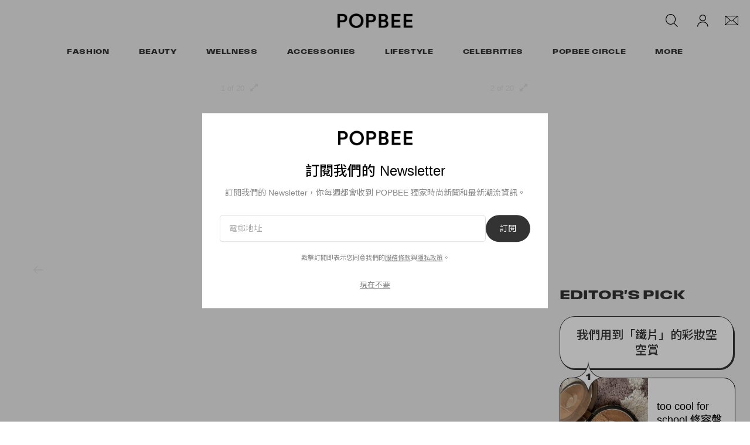

--- FILE ---
content_type: text/html; charset=UTF-8
request_url: https://popbee.com/accessories/shoes/boots-block-heel-low-comfortable-cozy-recommands
body_size: 30659
content:

<!DOCTYPE html>
<html data-platform="web">
<head>        <script type="text/javascript" src="https://app.termly.io/resource-blocker/f707209f-1e57-474e-8ed1-d8ab92d34bd7?autoBlock=on" ></script>
            <script>
            var userId = "0";
            var permutive_public_api_key = "919e734f-ccf8-4682-8bdd-bf3e30f900d4";
            var permutive_page_properties = {"user":{"language":"zh","login_status":false,"adblocker":false,"dark_mode":false},"page":{"type":"article"},"article":{"author":"Ellen Wang","categories":["Shoes"],"id":"707613","language":"zh","publish_date":"2018-10-05T15:52:51-04:00","subtitle":"\u79cb\u51ac\u5c0d\u65bc\u5973\u751f\u7684\u96d9\u8173\u4f86\u8aaa\u7d55\u5c0d\u662f\u4e00\u7a2e\u89e3\u653e\uff0c\u6bd4\u8d77\u7d30\u8ddf\u7684\u6dbc\u978b\u6216\u662f\u5404\u7a2e\u7d81\u5e36\u6b3e\u5f0f\uff0c\u9774\u5b50\u6709\u8457\u66f4\u8212\u670d\u7684\u7a7f\u8457\u9ad4\u9a57\uff0c\u540c\u6642\u6642\u9ae6\u5ea6\u4e5f\u4e00\u9ede\u90fd\u4e0d\u6e1b\u5206\uff0c\u9762\u5c0d\u5373\u5c07\u9a5f\u964d\u7684\u6c23\u6eab\uff0c\u73fe\u5728\u7d55\u5c0d\u662f\u597d\u6642\u6a5f\u8cfc\u5165\u65b0\u9774\u6b3e\uff0c\u4eca\u6b21 POPBEE","tags":["Boots","Chic","\u8e1d\u9774","\u9774\u5b50","Block Heels","Comfortable","\u79cb\u51ac\u7a7f\u642d","Boots \u63a8\u4ecb","\u4f4e\u8ddf Boots","\u7c97\u8ddf\u978b"],"title":"20 \u6b3e\u7c97\u4f4e\u8ddf\u9774\u6b3e\u63a8\u4ecb\uff0c\u8b93\u4f60\u8212\u670d\u6642\u9ae6\u5730\u7a7f\u4e00\u6574\u500b\u79cb\u51ac\u90fd\u6c92\u554f\u984c\uff01","type":"editorial"}};
            var permutive_schema = {"classifications_watson":{"categories":"$alchemy_taxonomy","keywords":"$alchemy_keywords"},"user":{"language":"zh","login_status":false,"adblocker":false,"dark_mode":false},"page":{"type":"article"},"article":{"author":"Ellen Wang","categories":["Shoes"],"id":"707613","language":"zh","publish_date":"2018-10-05T15:52:51-04:00","subtitle":"\u79cb\u51ac\u5c0d\u65bc\u5973\u751f\u7684\u96d9\u8173\u4f86\u8aaa\u7d55\u5c0d\u662f\u4e00\u7a2e\u89e3\u653e\uff0c\u6bd4\u8d77\u7d30\u8ddf\u7684\u6dbc\u978b\u6216\u662f\u5404\u7a2e\u7d81\u5e36\u6b3e\u5f0f\uff0c\u9774\u5b50\u6709\u8457\u66f4\u8212\u670d\u7684\u7a7f\u8457\u9ad4\u9a57\uff0c\u540c\u6642\u6642\u9ae6\u5ea6\u4e5f\u4e00\u9ede\u90fd\u4e0d\u6e1b\u5206\uff0c\u9762\u5c0d\u5373\u5c07\u9a5f\u964d\u7684\u6c23\u6eab\uff0c\u73fe\u5728\u7d55\u5c0d\u662f\u597d\u6642\u6a5f\u8cfc\u5165\u65b0\u9774\u6b3e\uff0c\u4eca\u6b21 POPBEE","tags":["Boots","Chic","\u8e1d\u9774","\u9774\u5b50","Block Heels","Comfortable","\u79cb\u51ac\u7a7f\u642d","Boots \u63a8\u4ecb","\u4f4e\u8ddf Boots","\u7c97\u8ddf\u978b"],"title":"20 \u6b3e\u7c97\u4f4e\u8ddf\u9774\u6b3e\u63a8\u4ecb\uff0c\u8b93\u4f60\u8212\u670d\u6642\u9ae6\u5730\u7a7f\u4e00\u6574\u500b\u79cb\u51ac\u90fd\u6c92\u554f\u984c\uff01","type":"editorial"}};
            !function(e,o,n,i){if(!e){e=e||{},window.permutive=e,e.q=[];var t=function(){return([1e7]+-1e3+-4e3+-8e3+-1e11).replace(/[018]/g,function(e){return(e^(window.crypto||window.msCrypto).getRandomValues(new Uint8Array(1))[0]&15>>e/4).toString(16)})};e.config=i||{},e.config.apiKey=o,e.config.workspaceId=n,e.config.environment=e.config.environment||"production",(window.crypto||window.msCrypto)&&(e.config.viewId=t());for(var g=["addon","identify","track","trigger","query","segment","segments","ready","on","once","user","consent"],r=0;r<g.length;r++){var w=g[r];e[w]=function(o){return function(){var n=Array.prototype.slice.call(arguments,0);e.q.push({functionName:o,arguments:n})}}(w)}}}(window.permutive,permutive_public_api_key,"b281aa56-da9f-401b-a938-f111b0a96b5a",{"consentRequired": true });
            window.googletag=window.googletag||{},window.googletag.cmd=window.googletag.cmd||[],window.googletag.cmd.push(function(){if(0===window.googletag.pubads().getTargeting("permutive").length){var e=window.localStorage.getItem("_pdfps");window.googletag.pubads().setTargeting("permutive",e?JSON.parse(e):[]);var o=window.localStorage.getItem("permutive-id");o&&(window.googletag.pubads().setTargeting("puid",o),window.googletag.pubads().setTargeting("ptime",Date.now().toString())),window.permutive.config.viewId&&window.googletag.pubads().setTargeting("prmtvvid",window.permutive.config.viewId),window.permutive.config.workspaceId&&window.googletag.pubads().setTargeting("prmtvwid",window.permutive.config.workspaceId)}});
            permutive.addon('web',{
                "page": permutive_schema
            });
            if (!!+userId) {
                permutive.identify([
                    {
                        "id": userId,
                        "tag": "hbuid",
                        "priority": 0
                    }
                ]);
            }
        </script>
        <script async src="https://b281aa56-da9f-401b-a938-f111b0a96b5a.edge.permutive.app/b281aa56-da9f-401b-a938-f111b0a96b5a-web.js"></script>
        <script>!function(b,c){var a=new window.XMLHttpRequest;a.open("POST","https://api.permutive.com/ctx/v1/segment?k="+b,!0),a.onreadystatechange=function(){if(4===a.readyState&&200===a.status){var b;try{b=JSON.parse(a.responseText)}catch(c){return}window.permutive.addon("contextual",b),window.googletag=window.googletag||{},window.googletag.cmd=window.googletag.cmd||[],window.googletag.cmd.push(function(){var a=window.googletag.pubads(),c=b.gam||[],d="prmtvctx",e=c.concat("rts");a.setTargeting(d,e)})}},a.send(JSON.stringify({pageProperties:function(a){try{var b={client:{url:document.URL,referrer:document.referrer,type:"web",user_agent:navigator.userAgent,domain:window.location.hostname,title:document.title}};if("object"==typeof a&&!Array.isArray(a))return Object.assign({},a,b);return b}catch(c){return{}}}(c),url:document.URL}))}(permutive_public_api_key,permutive_page_properties)</script>
                <script type="text/javascript">
            var themeCookie = 'light';

            var cookieName = 'hb-theme';

            // if (window.matchMedia('(prefers-color-scheme: dark)').matches) {
            //     themeCookie = 'dark';
            // } else if (window.matchMedia('(prefers-color-scheme: light)').matches) {
            //     themeCookie = 'light';
            // }

            var cookiearray = document.cookie.split(';');

            // Now take key value pair out of this array
            if (document.cookie) {
                for (var i = 0; i < cookiearray.length; i++) {
                    var name = cookiearray[i].split('=')[0].trim();
                    var value = cookiearray[i].split('=')[1].trim();

                    if (name === cookieName) {
                        themeCookie = value;
                    }
                }
            }
            function SetDarkMode() {
                if (themeCookie) {
                    document.querySelector('html').setAttribute('data-theme', themeCookie);
                }
            }
            SetDarkMode();
        </script>
    
                    <meta charset="UTF-8"/><meta http-equiv="X-UA-Compatible" content="IE=edge"><meta name='webgains-site-verification' content='wleqbtam' /><meta name="viewport"
                  content="width=device-width, initial-scale=1.0, maximum-scale=1.0, user-scalable=no, shrink-to-fit=no viewport-fit=cover"><title>20 款粗低跟靴款推介，讓你舒服時髦地穿一整個秋冬都沒問題！ - POPBEE</title><meta name="description" content="20 款粗低跟靴款推介，讓你舒服時髦地穿一整個秋冬都沒問題！: 秋冬對於女生的雙腳來說絕對是一種解放，比起細跟的涼鞋或是各種綁帶款式，靴子有著更舒服的穿著體驗，同時時髦度也一點都不減分，面對即將驟降的氣溫，現在絕對是好時機購入新靴款，今次 POPBEE"/><meta name="naver-site-verification" content="naverbaa7874a43aff57a061b37028462313a" /><link rel="preconnect" href="https://tags.crwdcntrl.net"><link rel="preconnect" href="https://bcp.crwdcntrl.net"><link rel="dns-prefetch" href="https://tags.crwdcntrl.net"><link rel="dns-prefetch" href="https://bcp.crwdcntrl.net"><link rel="stylesheet" href="https://use.typekit.net/osq3vkm.css"><link rel="stylesheet" href="https://popbee.com/dist/popbee/3204528ba3442320697e.css"><link rel="stylesheet" href="https://popbee.com/dist/popbee/ce6935dc7ad8b48af251.css"><link rel="stylesheet" href="https://popbee.com/dist/popbee/ff7a049134e7a58a2fed.css"><script type="text/javascript">
                var hypebeast = hypebeast || {};
                                hypebeast.dfpID = '1015938';
                                hypebeast.hypebeastLogUrl = 'https://log.hypebeast.com/v1/systems/popbee/batchEvents/';
                hypebeast.hypebeastLogRegion = 'cnt';
                hypebeast.siteName = 'Popbee';
                hypebeast.ajaxNativeAdUrl = 'https://popbee.com/_ajax/native-ad';
                hypebeast.ajaxNativeSponsorAdUrl = 'https://popbee.com/_ajax/native-sponsor-ad';
                hypebeast.registerSuccessUrl = 'https://popbee.com/register/success';
                hypebeast.searchUrl = 'https://popbee.com/search';
                hypebeast.fbAppId = '0';
                hypebeast.cookiePolicyUrl = 'https://popbee.com/cookie-policy';
                hypebeast.privacyPolicyUrl = 'https://popbee.com/privacy';
            </script><link rel="license" type="application/rsl+xml" href="https://popbee.com//license.xml"><script type="application/ld+json">
            {
                "@context" : "https://schema.org",
                "@type" : "Organization",
                "url" : "https://popbee.com/",
                "logo" : "https://popbee.com/images/hypebeast/hypebeast-logo-1x1@2x.jpg",
                "sameAs" : [
                    "https://www.facebook.com/popbee",
                    "https://www.twitter.com/hypebeast",
                    "https://www.instagram.com/popbee",
                    "https://www.youtube.com/UC58qIGYnSiMnNhFXanjxHTA",
                    "https://itunes.apple.com/app/hypebeast/id986768161",
                    "https://play.google.com/store/apps/details?id=com.hypebeast.editorial"
                ],
                "founder": "Kevin Ma",
                "foundingDate": "2005",
                "legalName": "Hypebeast Hong Kong Limited",
                "location": {
                    "@type": "Place",
                    "address": {
                        "@type": "PostalAddress",
                        "addressLocality": "Hypebeast Hong Kong Limited, 40/F, Cable TV Tower, No.9 Hoi Shing Road, Tsuen Wan, Hong Kong"
                    }
                },
                "telephone": "+852 3563 9035"
            }
            </script><script>
                dataLayer = window.dataLayer || [];
                dataLayer.push({ 'ga4_measurement_id': 'G-51VJG6FYEV' });
                dataLayer.push({ 'ua_tracking_id': 'UA-546583-3' });
                dataLayer.push({ 'userRegion': 'NAAM' });
                dataLayer.push({ 'userCountry': 'US'});
                dataLayer.push({ 'consent': (document.cookie.match('(^|; )' + 'OptanonAlertBoxClosed' + '=([^;]*)') || 0)[2] ? 'yes' : 'no' });
                dataLayer.push({ 'pageType': 'article'});
                dataLayer.push({ 'siteLocale': 'pbzh'});
                                            </script><script>
        dataLayer = window.dataLayer || [];
        dataLayer.push({ 'pageType': 'post' });
        dataLayer.push({ 'postId': 'pbzh707613' });
        dataLayer.push({
            'article_id': '707613',
            'article_author': 'Ellen Wang',
            'article_categories': ["Shoes"],
            'article_post_tag': ["Boots","Chic","\u8e1d\u9774","\u9774\u5b50","Block Heels","Comfortable","\u79cb\u51ac\u7a7f\u642d","Boots \u63a8\u4ecb","\u4f4e\u8ddf Boots","\u7c97\u8ddf\u978b"],
            'article_date': '2018-10-05T07:52:51+00:00',
            'article_published_day': '5',
            'article_published_month': 'October',
            'article_published_year': '2018',
            'article_num_comments': '0',
                                });
        dataLayer.push({
            'event': 'view_article',
            'page': {"id":"707613","title":"20 \u6b3e\u7c97\u4f4e\u8ddf\u9774\u6b3e\u63a8\u4ecb\uff0c\u8b93\u4f60\u8212\u670d\u6642\u9ae6\u5730\u7a7f\u4e00\u6574\u500b\u79cb\u51ac\u90fd\u6c92\u554f\u984c\uff01","blog_id":"1","locale":"pbzh","type":"post","categories":["Shoes"],"post_tag":["Boots","Chic","\u8e1d\u9774","\u9774\u5b50","Block Heels","Comfortable","\u79cb\u51ac\u7a7f\u642d","Boots \u63a8\u4ecb","\u4f4e\u8ddf Boots","\u7c97\u8ddf\u978b"],"author":"Ellen Wang"},
            _clear: true,
        });
    </script><script src="https://www.googleoptimize.com/optimize.js?id=GTM-MSNGKV9"></script><!-- Google Tag Manager --><noscript><iframe src="//www.googletagmanager.com/ns.html?id=GTM-68NN"
                        height="0" width="0"
                        style="display:none;visibility:hidden"></iframe></noscript><script>(function (w, d, s, l, i) {
                    w[l] = w[l] || [];
                    w[l].push({
                        'gtm.start':
                            new Date().getTime(), event: 'gtm.js'
                    });
                    var f = d.getElementsByTagName(s)[0],
                        j = d.createElement(s),
                        dl = l != 'dataLayer' ? '&l=' + l : '';
                    j.async = true;
                    j.src =
                        '//www.googletagmanager.com/gtm.js?id=' + i + dl;
                    f.parentNode.insertBefore(j, f);
                })(window, document, 'script', 'dataLayer', 'GTM-68NN');
            </script><!-- End Google Tag Manager --><script type="text/javascript">
                // Register Facebook callback
                window.fbAsyncInit = function () {
                    FB.init({
                        appId: 0,
                        status: true,
                        xfbml: true,
                        version: 'v2.10'
                    });
                };
            </script>    
    <meta name="pinterest" content="nopin" />
            
<link rel="apple-touch-icon" sizes="57x57"
      href="https://popbee.com/dist/popbee/favicon/apple-touch-icon-57x57.png?v8">
<link rel="apple-touch-icon" sizes="60x60"
      href="https://popbee.com/dist/popbee/favicon/apple-touch-icon-60x60.png?v8">
<link rel="apple-touch-icon" sizes="72x72"
      href="https://popbee.com/dist/popbee/favicon/apple-touch-icon-72x72.png?v8">
<link rel="apple-touch-icon" sizes="76x76"
      href="https://popbee.com/dist/popbee/favicon/apple-touch-icon-76x76.png?v8">
<link rel="apple-touch-icon" sizes="114x114"
      href="https://popbee.com/dist/popbee/favicon/apple-touch-icon-114x114.png?v8">
<link rel="apple-touch-icon" sizes="120x120"
      href="https://popbee.com/dist/popbee/favicon/apple-touch-icon-120x120.png?v8">
<link rel="apple-touch-icon" sizes="144x144"
      href="https://popbee.com/dist/popbee/favicon/apple-touch-icon-144x144.png?v8">
<link rel="apple-touch-icon" sizes="152x152"
      href="https://popbee.com/dist/popbee/favicon/apple-touch-icon-152x152.png?v8">
<link rel="apple-touch-icon" sizes="167x167"
      href="https://popbee.com/dist/popbee/favicon/apple-touch-icon-167x167.png?v8">
<link rel="apple-touch-icon" sizes="180x180"
      href="https://popbee.com/dist/popbee/favicon/apple-touch-icon-180x180.png?v8">
<link rel="apple-touch-icon" sizes="1024x1024"
      href="https://popbee.com/dist/popbee/favicon/apple-touch-icon-1024x1024.png?v8">
<link rel="icon" type="image/png" sizes="16x16" href="/dist/popbee/favicon/favicon-16x16.png?v8">
<link rel="icon" type="image/png" sizes="32x32" href="/dist/popbee/favicon/favicon-32x32.png?v8">
<link rel="icon" type="image/png" sizes="48x48" href="/dist/popbee/favicon/favicon-48x48.png?v8">
<link rel="icon" type="image/x-icon" href="https://popbee.com/dist/popbee/favicon/favicon.ico?v8">
<meta name="msapplication-TileColor" content="#fff">
<meta name="msapplication-TileImage" content="https://popbee.com/dist/popbee/favicon/mstile-144x144.png?v8">
<meta name="msapplication-config" content="https://popbee.com/dist/popbee/favicon/browserconfig.xml">
<meta name="theme-color" content="#fff">
    


            <meta property="og:title" content="20&#x20;&#x6B3E;&#x7C97;&#x4F4E;&#x8DDF;&#x9774;&#x6B3E;&#x63A8;&#x4ECB;&#xFF0C;&#x8B93;&#x4F60;&#x8212;&#x670D;&#x6642;&#x9AE6;&#x5730;&#x7A7F;&#x4E00;&#x6574;&#x500B;&#x79CB;&#x51AC;&#x90FD;&#x6C92;&#x554F;&#x984C;&#xFF01;"/>
        <meta property="og:url" content="https://popbee.com/accessories/shoes/boots-block-heel-low-comfortable-cozy-recommands"/>
        <meta property="og:description"
              content="&#x79CB;&#x51AC;&#x5C0D;&#x65BC;&#x5973;&#x751F;&#x7684;&#x96D9;&#x8173;&#x4F86;&#x8AAA;&#x7D55;&#x5C0D;&#x662F;&#x4E00;&#x7A2E;&#x89E3;&#x653E;&#xFF0C;&#x6BD4;&#x8D77;&#x7D30;&#x8DDF;&#x7684;&#x6DBC;&#x978B;&#x6216;&#x662F;&#x5404;&#x7A2E;&#x7D81;&#x5E36;&#x6B3E;&#x5F0F;&#xFF0C;&#x9774;&#x5B50;&#x6709;&#x8457;&#x66F4;&#x8212;&#x670D;&#x7684;&#x7A7F;&#x8457;&#x9AD4;&#x9A57;&#xFF0C;&#x540C;&#x6642;&#x6642;&#x9AE6;&#x5EA6;&#x4E5F;&#x4E00;&#x9EDE;&#x90FD;&#x4E0D;&#x6E1B;&#x5206;&#xFF0C;&#x9762;&#x5C0D;&#x5373;&#x5C07;&#x9A5F;&#x964D;&#x7684;&#x6C23;&#x6EAB;&#xFF0C;&#x73FE;&#x5728;&#x7D55;&#x5C0D;&#x662F;&#x597D;&#x6642;&#x6A5F;&#x8CFC;&#x5165;&#x65B0;&#x9774;&#x6B3E;&#xFF0C;&#x4ECA;&#x6B21;&#x20;POPBEE"/>
        <meta property="og:image" content="https://image-cdn.hypb.st/https%3A%2F%2Fpopbee.com%2Fimage%2F2018%2F10%2Fboots.jpg?w=960&cbr=1&q=90&fit=max"/>
        <meta property="og:image:width" content="960"/>
        <meta property="og:image:height" content="480"/>
        <meta property="og:image:alt" content="20&#x20;&#x6B3E;&#x7C97;&#x4F4E;&#x8DDF;&#x9774;&#x6B3E;&#x63A8;&#x4ECB;&#xFF0C;&#x8B93;&#x4F60;&#x8212;&#x670D;&#x6642;&#x9AE6;&#x5730;&#x7A7F;&#x4E00;&#x6574;&#x500B;&#x79CB;&#x51AC;&#x90FD;&#x6C92;&#x554F;&#x984C;&#xFF01;"/>
        <meta property="og:type" content="article"/>
        <meta property="og:site_name" content="Popbee"/>
        <meta property="article:published_time" content="2018-10-05T15:52:51-04:00"/>
        <meta property="article:modified_time" content="2018-10-05T15:52:51-04:00"/>
        <meta property="og:updated_time" content="2018-10-05T15:52:51-04:00"/>
        <link rel="canonical" href="https://popbee.com/accessories/shoes/boots-block-heel-low-comfortable-cozy-recommands">
        <meta name="twitter:card" content="summary_large_image">
        <meta name="twitter:site" content="@hypebeast"/>
        <meta name="twitter:creator" content="@hypebeast"/>
        <meta name="twitter:title" content="20&#x20;&#x6B3E;&#x7C97;&#x4F4E;&#x8DDF;&#x9774;&#x6B3E;&#x63A8;&#x4ECB;&#xFF0C;&#x8B93;&#x4F60;&#x8212;&#x670D;&#x6642;&#x9AE6;&#x5730;&#x7A7F;&#x4E00;&#x6574;&#x500B;&#x79CB;&#x51AC;&#x90FD;&#x6C92;&#x554F;&#x984C;&#xFF01;"/>
        <meta name="twitter:image" content="https://image-cdn.hypb.st/https%3A%2F%2Fpopbee.com%2Fimage%2F2018%2F10%2Fboots.jpg?w=960&cbr=1&q=90&fit=max">
        <meta name="twitter:domain" content="https://popbee.com/"/>
    
                            
<script type="application/ld+json">
    {
        "@context": "https://schema.org",
        "@type": "NewsArticle",
        "mainEntityOfPage": {
            "@type":"WebPage",
            "@id":"https://popbee.com/accessories/shoes/boots-block-heel-low-comfortable-cozy-recommands"
        },
        "headline": "20 款粗低跟靴款推介，讓你舒服時髦地穿一整個秋冬都沒問題！",
        "datePublished": "2018-10-05T07:52:51Z",
        "dateModified": "2018-10-05T07:52:51Z",
        "publisher": {
            "@type": "Organization",
            "name": "Popbee",
            "logo": {
                "@type": "ImageObject",
                "url": "https://popbee.com/dist/popbee/images/nav/popbee-logo@2x.a6f68014.png"
            }
        },
        "author": {
            "@type": "Person",
            "name": "Ellen Wang"
        },
        "image": {
            "@type": "ImageObject",
            "url": "https://image-cdn.hypb.st/https%3A%2F%2Fpopbee.com%2Fimage%2F2018%2F10%2Fboots.jpg?w=960&cbr=1&q=90&fit=max",
            "height": 640,
            "width": 960
        }
    }
</script>    </head>

<body class="editorial_popbee_post env-prod locale-pbzh group-popbee  post-page"
      data-locale="pbzh"
      data-group="popbee"
      data-site="popbee"
            style="--city-guide-theme-primary-color: #233e09; --city-guide-theme-secondary-color: #d0d4cc;"
>

<div id="root">
                        <div class="leaderboard-wrapper top-unit">
                    
    
    

<div class="inner-container hidden-app">
    <div class="inner-content">
        <div data-adunit="Popbee_ROS_728x90_Top_Leaderboard"
             class="prod adunit leaderboard page- lazy-load"
             data-dimensions="100x100,320x100,728x90,970x250,300x250,320x50,1600x400,800x400,400x200"
             data-size-mapping="leaderboard-top"
             data-sortable="true"
             data-targeting='{"PBSiteLoc":["ros","article"],"PBSiteCat":["shoes","boots","chic","%e8%b8%9d%e9%9d%b4","%e9%9d%b4%e5%ad%90","block-heels","comfortable","%e7%a7%8b%e5%86%ac%e7%a9%bf%e6%90%ad","boots-%e6%8e%a8%e4%bb%8b","%e4%bd%8e%e8%b7%9f-boots","%e7%b2%97%e8%b7%9f%e9%9e%8b","accessories"],"PBSitePage":"0","PBSiteLang":"pbzh","country":"us","region":"naam","PBArticle":707613,"PBBlacklist":"0","adPosition":"top","sortable":"true"}'></div>
    </div>
</div>
            </div>
        
        
            


<header id="page-header">
    <div id="header-container">
        <!--Desktop Header-->
        <div id="main-nav" class="hidden-xs">
            <div class="row header-top">
                <div id="header-nav-hamburger" class="col-md-4 col-sm-4 d-md-none d-lg-none">
                    <div id="mobile-menu-toggle-desktop">
                        <a href="#"><svg width="25" height="25" viewBox="0 0 25 25" fill="none" xmlns="http://www.w3.org/2000/svg">
    <path fill-rule="evenodd" clip-rule="evenodd" d="M25 5.5H0V4H25V5.5Z" fill="black"/>
    <path fill-rule="evenodd" clip-rule="evenodd" d="M25 13.5H0V12H25V13.5Z" fill="black"/>
    <path fill-rule="evenodd" clip-rule="evenodd" d="M25 21.5H0V20H25V21.5Z" fill="black"/>
</svg>
</a>
                    </div>
                </div>

                <div id="header-nav-social" class="col-md-4 col-sm-4 d-none d-md-flex d-lg-flex">
                </div>

                <div id="header-nav-logo" class="col-md-4 col-sm-4">
                    <div id="site-logo">
                        <a href="https://popbee.com/">
                            <img src="https://popbee.com/dist/popbee/images/nav/popbee-logo@2x.a6f68014.png" alt="Popbee"
                                 nopin="nopin"/>
                        </a>
                    </div>
                </div>
                <div id="header-nav-aside" class="col-md-4 col-sm-4">
                    
<ul class="nav-aside">
    <li class="nav-search">
        
<drop-tether ref="searchButton" classes="main-aside-dropdown main-aside-search-dropdown main-dropdown-unstyle"
             arrow-classes="" :append-arrow="false" open-on="click" target-offset="25px 0"
             offset="0 -2px">
    <a href="https://popbee.com/search" class="main-aside-dropdown main-aside-search-dropdown">
        <span class="icon icon-navbar-search"></span>
    </a>
    <template #content>
        <div class="nav-dropdown-menu account-dropdown-menu">
            <div class="dropdown-menu-arrow"></div>
            <div class="dropdown-menu-body main-header-search">
                <search-dropdown
                    action="/search"
                    :text="{
                        placeholder: '輸入關鍵字搜尋',
                        trending: '熱門趨勢',
                        searchSuggestion: '搜尋建議',
                        history: '搜尋記錄',
                        clear: '清除',
                        clearAll: '清除全部',
                        popularRelated: '相關文章'
                        }"
                    suggestion-url="https://popbee.com/search-suggest"
                    popular-search-url="https://prod.hype.hypb.st/search/keyword"
                    :init-trending-items="[{&quot;name&quot;:&quot;David Beckham&quot;,&quot;slug&quot;:&quot;david-beckham&quot;},{&quot;name&quot;:&quot;Victoria Beckham&quot;,&quot;slug&quot;:&quot;victoria-beckham&quot;},{&quot;name&quot;:&quot;Brooklyn Beckham&quot;,&quot;slug&quot;:&quot;brooklyn-beckham&quot;},{&quot;name&quot;:&quot;Family&quot;,&quot;slug&quot;:&quot;family&quot;},{&quot;name&quot;:&quot;Cruz Beckham&quot;,&quot;slug&quot;:&quot;cruz-beckham&quot;},{&quot;name&quot;:&quot;Romeo Beckham&quot;,&quot;slug&quot;:&quot;romeo-beckham&quot;},{&quot;name&quot;:&quot;Cafe&quot;,&quot;slug&quot;:&quot;cafe&quot;},{&quot;name&quot;:&quot;Bakery&quot;,&quot;slug&quot;:&quot;bakery&quot;}]"
                    :ga="{
                        eventName: 'menu_navigation',
                        category: 'top navigation',
                        action: 'click',
                    }"
                >
                    <template #popular>
                        <div class="popular-posts-section">
                            <h4>熱門文章</h4>
                            <div class="popular-posts-list main-nav-search-popular-section">
                                <div class="swiper-container">
                                    <div class="swiper-wrapper">
                                                                                                                                                                            <div class="swiper-slide">
                                                <div class="post-box">
                                                    <a class="teaser post-thumbnail-wrapper"
                                                       href="https://popbee.com/beauty/hairstyles/foods-that-good-for-hair">
                                                        <img class="img-responsive"
                                                             src="https://image-cdn.hypb.st/https%3A%2F%2Fpopbee.com%2Fimage%2F2024%2F04%2Fmain-9.jpg?w=300&cbr=1&q=90&fit=max"
                                                             alt="不用再羨慕別人的髮量！飲食中加入 5 大養髮食物，不經不覺吃出豐盈秀髮"/>
                                                    </a>
                                                    <div class="post-title-wrapper">
                                                        <a href="https://popbee.com/beauty/hairstyles/foods-that-good-for-hair">不用再羨慕別人的髮量！飲食中加入 5 大養髮食物，不經不覺吃出豐盈秀髮</a>
                                                    </div>
                                                </div>
                                            </div>
                                                                                                                                                                            <div class="swiper-slide">
                                                <div class="post-box">
                                                    <a class="teaser post-thumbnail-wrapper"
                                                       href="https://popbee.com/beauty/hairstyles/winter-hair-care-growth">
                                                        <img class="img-responsive"
                                                             src="https://image-cdn.hypb.st/https%3A%2F%2Fpopbee.com%2Fimage%2F2023%2F11%2Funtitled-ddsfdfsesign-1.jpg?w=300&cbr=1&q=90&fit=max"
                                                             alt="髮量倍增！洗髮時加入這兩個簡單小動作、養出豐盈秀髮"/>
                                                    </a>
                                                    <div class="post-title-wrapper">
                                                        <a href="https://popbee.com/beauty/hairstyles/winter-hair-care-growth">髮量倍增！洗髮時加入這兩個簡單小動作、養出豐盈秀髮</a>
                                                    </div>
                                                </div>
                                            </div>
                                                                                                                                                                            <div class="swiper-slide">
                                                <div class="post-box">
                                                    <a class="teaser post-thumbnail-wrapper"
                                                       href="https://popbee.com/lifestyle/movies/tangled-rapunzel-lisa-blackpink-rumor-cast-list">
                                                        <img class="img-responsive"
                                                             src="https://image-cdn.hypb.st/https%3A%2F%2Fpopbee.com%2Fimage%2F2025%2F11%2Fosdifj-9we.jpg?w=300&cbr=1&q=90&fit=max"
                                                             alt="真的要變公主了！Disney《魔髮奇緣》真人電影，選角名單上出現了 Lisa？"/>
                                                    </a>
                                                    <div class="post-title-wrapper">
                                                        <a href="https://popbee.com/lifestyle/movies/tangled-rapunzel-lisa-blackpink-rumor-cast-list">真的要變公主了！Disney《魔髮奇緣》真人電影，選角名單上出現了 Lisa？</a>
                                                    </div>
                                                </div>
                                            </div>
                                                                            </div>
                                </div>
                            </div>
                        </div>
                    </template>
                </search-dropdown>
            </div>
        </div>
    </template>
</drop-tether>
    </li>
    <li class="nav-account">
    </li>
    <li class="nav-newsletter">
        
<drop-tether ref="newsletterButton" classes="main-aside-dropdown main-aside-newsletter-dropdown main-dropdown-unstyle"
             arrow-classes="nav-dropdown-arrow" :append-arrow="true" open-on="hover" target-offset="25px 0"
             offset="0 -2px">
    <a href="https://popbee.com/newsletter" class="main-aside-dropdown main-aside-newsletter-dropdown">
        <span class="icon icon-nav-newsletter"></span>
    </a>
    <template #content>
        <div class="nav-dropdown-menu newsletter-dropdown-menu">
            <div class="dropdown-menu-body main-header-newsletter">
                <newsletter-dropdown terms-url="https://popbee.com/terms" privacy-url="https://popbee.com/privacy" action-path="https://popbee.com/newsletter"></newsletter-dropdown>
            </div>
        </div>
    </template>
</drop-tether>
    </li>
</ul>
                </div>
            </div>
            <div class="row header-bottom">
                <div id="header-nav-category">
                    <ul class="nav-category">
        <li class="dropdown has-dropdown">
                                <a class="menu-item fashion-category-hover"
           href="https://popbee.com/category/fashion"
           ga-on="click"
           ga-event-category="top navigation"
           ga-event-action="clicks_categories"
           ga-event-label="https://popbee.com/category/fashion"
        >
        Fashion
        </a>
                <div class="nav-dropdown-menu fashion-sub-categories">
            <div class="dropdown-menu-arrow fashion-category-dropdown-arrow"></div>
            <div class="dropdown-menu-body fashion-category-bg">
                <div class="dropdown-item header">
                    <a href="https://popbee.com/category/fashion"
                       ga-on="click"
                       ga-event-category="top navigation"
                       ga-event-action="clicks_categories"
                       ga-event-label="https://popbee.com/category/fashion"
                    >
                        Fashion
                    </a>
                </div>
                                <div class="dropdown-item">
                    <a href="https://popbee.com/category/fashion"
                        ga-on="click"
                        ga-event-category="navigation bar"
                        ga-event-action="clicks_categories"
                        ga-event-label="https://popbee.com/category/fashion"
                    >All Fashion</a>
                </div>
                                                                                                                                    <div class="dropdown-item">
                        <a href="https://popbee.com/category/fashion/lookbook"
                           ga-on="click"
                           ga-event-category="navigation bar"
                           ga-event-action="clicks_categories"
                           ga-event-label="https://popbee.com/category/fashion/lookbook"
                        >
                           Lookbook
                        </a>
                    </div>
                                                                                                                    <div class="dropdown-item">
                        <a href="https://popbee.com/category/fashion/streetsnaps"
                           ga-on="click"
                           ga-event-category="navigation bar"
                           ga-event-action="clicks_categories"
                           ga-event-label="https://popbee.com/category/fashion/streetsnaps"
                        >
                           Streetsnaps
                        </a>
                    </div>
                                                                                                                    <div class="dropdown-item">
                        <a href="https://popbee.com/category/fashion/trends"
                           ga-on="click"
                           ga-event-category="navigation bar"
                           ga-event-action="clicks_categories"
                           ga-event-label="https://popbee.com/category/fashion/trends"
                        >
                           Trends &amp; Tips
                        </a>
                    </div>
                                                                                                                    <div class="dropdown-item">
                        <a href="https://popbee.com/category/fashion/runway-fashion"
                           ga-on="click"
                           ga-event-category="navigation bar"
                           ga-event-action="clicks_categories"
                           ga-event-label="https://popbee.com/category/fashion/runway-fashion"
                        >
                           Runway
                        </a>
                    </div>
                                                                                                                    <div class="dropdown-item">
                        <a href="https://popbee.com/category/fashion/fashion-events"
                           ga-on="click"
                           ga-event-category="navigation bar"
                           ga-event-action="clicks_categories"
                           ga-event-label="https://popbee.com/category/fashion/fashion-events"
                        >
                           Fashion Events
                        </a>
                    </div>
                                                                                                                    <div class="dropdown-item">
                        <a href="https://popbee.com/category/fashion/fashion-news"
                           ga-on="click"
                           ga-event-category="navigation bar"
                           ga-event-action="clicks_categories"
                           ga-event-label="https://popbee.com/category/fashion/fashion-news"
                        >
                           Fashion News
                        </a>
                    </div>
                            </div>
        </div>
            </li>
        <li class="dropdown has-dropdown">
                                <a class="menu-item beauty-category-hover"
           href="https://popbee.com/category/beauty"
           ga-on="click"
           ga-event-category="top navigation"
           ga-event-action="clicks_categories"
           ga-event-label="https://popbee.com/category/beauty"
        >
        Beauty
        </a>
                <div class="nav-dropdown-menu beauty-sub-categories">
            <div class="dropdown-menu-arrow beauty-category-dropdown-arrow"></div>
            <div class="dropdown-menu-body beauty-category-bg">
                <div class="dropdown-item header">
                    <a href="https://popbee.com/category/beauty"
                       ga-on="click"
                       ga-event-category="top navigation"
                       ga-event-action="clicks_categories"
                       ga-event-label="https://popbee.com/category/beauty"
                    >
                        Beauty
                    </a>
                </div>
                                <div class="dropdown-item">
                    <a href="https://popbee.com/category/beauty"
                        ga-on="click"
                        ga-event-category="navigation bar"
                        ga-event-action="clicks_categories"
                        ga-event-label="https://popbee.com/category/beauty"
                    >All Beauty</a>
                </div>
                                                                                                                                    <div class="dropdown-item">
                        <a href="https://popbee.com/category/beauty/make-up"
                           ga-on="click"
                           ga-event-category="navigation bar"
                           ga-event-action="clicks_categories"
                           ga-event-label="https://popbee.com/category/beauty/make-up"
                        >
                           Make Up
                        </a>
                    </div>
                                                                                                                    <div class="dropdown-item">
                        <a href="https://popbee.com/category/beauty/perfumes"
                           ga-on="click"
                           ga-event-category="navigation bar"
                           ga-event-action="clicks_categories"
                           ga-event-label="https://popbee.com/category/beauty/perfumes"
                        >
                           Perfumes
                        </a>
                    </div>
                                                                                                                    <div class="dropdown-item">
                        <a href="https://popbee.com/category/beauty/skincare"
                           ga-on="click"
                           ga-event-category="navigation bar"
                           ga-event-action="clicks_categories"
                           ga-event-label="https://popbee.com/category/beauty/skincare"
                        >
                           Skincare
                        </a>
                    </div>
                                                                                                                    <div class="dropdown-item">
                        <a href="https://popbee.com/category/beauty/hairstyles"
                           ga-on="click"
                           ga-event-category="navigation bar"
                           ga-event-action="clicks_categories"
                           ga-event-label="https://popbee.com/category/beauty/hairstyles"
                        >
                           Hairstyles
                        </a>
                    </div>
                                                                                                                    <div class="dropdown-item">
                        <a href="https://popbee.com/category/beauty/beauty-events"
                           ga-on="click"
                           ga-event-category="navigation bar"
                           ga-event-action="clicks_categories"
                           ga-event-label="https://popbee.com/category/beauty/beauty-events"
                        >
                           Beauty Events
                        </a>
                    </div>
                            </div>
        </div>
            </li>
        <li class="dropdown has-dropdown">
                                <a class="menu-item wellness-category-hover"
           href="https://popbee.com/category/wellness"
           ga-on="click"
           ga-event-category="top navigation"
           ga-event-action="clicks_categories"
           ga-event-label="https://popbee.com/category/wellness"
        >
        Wellness
        </a>
                <div class="nav-dropdown-menu wellness-sub-categories">
            <div class="dropdown-menu-arrow wellness-category-dropdown-arrow"></div>
            <div class="dropdown-menu-body wellness-category-bg">
                <div class="dropdown-item header">
                    <a href="https://popbee.com/category/wellness"
                       ga-on="click"
                       ga-event-category="top navigation"
                       ga-event-action="clicks_categories"
                       ga-event-label="https://popbee.com/category/wellness"
                    >
                        Wellness
                    </a>
                </div>
                                <div class="dropdown-item">
                    <a href="https://popbee.com/category/wellness"
                        ga-on="click"
                        ga-event-category="navigation bar"
                        ga-event-action="clicks_categories"
                        ga-event-label="https://popbee.com/category/wellness"
                    >All Wellness</a>
                </div>
                                                                                                                                    <div class="dropdown-item">
                        <a href="https://popbee.com/category/wellness/health-and-fitness"
                           ga-on="click"
                           ga-event-category="navigation bar"
                           ga-event-action="clicks_categories"
                           ga-event-label="https://popbee.com/category/wellness/health-and-fitness"
                        >
                           Health and Fitness
                        </a>
                    </div>
                                                                                                                    <div class="dropdown-item">
                        <a href="https://popbee.com/category/wellness/self"
                           ga-on="click"
                           ga-event-category="navigation bar"
                           ga-event-action="clicks_categories"
                           ga-event-label="https://popbee.com/category/wellness/self"
                        >
                           Self
                        </a>
                    </div>
                            </div>
        </div>
            </li>
        <li class="dropdown has-dropdown">
                                <a class="menu-item accessories-category-hover"
           href="https://popbee.com/category/accessories"
           ga-on="click"
           ga-event-category="top navigation"
           ga-event-action="clicks_categories"
           ga-event-label="https://popbee.com/category/accessories"
        >
        Accessories
        </a>
                <div class="nav-dropdown-menu accessories-sub-categories">
            <div class="dropdown-menu-arrow accessories-category-dropdown-arrow"></div>
            <div class="dropdown-menu-body accessories-category-bg">
                <div class="dropdown-item header">
                    <a href="https://popbee.com/category/accessories"
                       ga-on="click"
                       ga-event-category="top navigation"
                       ga-event-action="clicks_categories"
                       ga-event-label="https://popbee.com/category/accessories"
                    >
                        Accessories
                    </a>
                </div>
                                <div class="dropdown-item">
                    <a href="https://popbee.com/category/accessories"
                        ga-on="click"
                        ga-event-category="navigation bar"
                        ga-event-action="clicks_categories"
                        ga-event-label="https://popbee.com/category/accessories"
                    >All Accessories</a>
                </div>
                                                                                                                                    <div class="dropdown-item">
                        <a href="https://popbee.com/category/accessories/shoes"
                           ga-on="click"
                           ga-event-category="navigation bar"
                           ga-event-action="clicks_categories"
                           ga-event-label="https://popbee.com/category/accessories/shoes"
                        >
                           Shoes
                        </a>
                    </div>
                                                                                                                    <div class="dropdown-item">
                        <a href="https://popbee.com/category/accessories/handbags"
                           ga-on="click"
                           ga-event-category="navigation bar"
                           ga-event-action="clicks_categories"
                           ga-event-label="https://popbee.com/category/accessories/handbags"
                        >
                           Handbags
                        </a>
                    </div>
                                                                                                                    <div class="dropdown-item">
                        <a href="https://popbee.com/category/accessories/watches"
                           ga-on="click"
                           ga-event-category="navigation bar"
                           ga-event-action="clicks_categories"
                           ga-event-label="https://popbee.com/category/accessories/watches"
                        >
                           Watches
                        </a>
                    </div>
                                                                                                                    <div class="dropdown-item">
                        <a href="https://popbee.com/category/accessories/jewelry"
                           ga-on="click"
                           ga-event-category="navigation bar"
                           ga-event-action="clicks_categories"
                           ga-event-label="https://popbee.com/category/accessories/jewelry"
                        >
                           Jewelry
                        </a>
                    </div>
                            </div>
        </div>
            </li>
        <li class="dropdown has-dropdown">
                                <a class="menu-item lifestyle-category-hover"
           href="https://popbee.com/category/lifestyle"
           ga-on="click"
           ga-event-category="top navigation"
           ga-event-action="clicks_categories"
           ga-event-label="https://popbee.com/category/lifestyle"
        >
        Lifestyle
        </a>
                <div class="nav-dropdown-menu lifestyle-sub-categories">
            <div class="dropdown-menu-arrow lifestyle-category-dropdown-arrow"></div>
            <div class="dropdown-menu-body lifestyle-category-bg">
                <div class="dropdown-item header">
                    <a href="https://popbee.com/category/lifestyle"
                       ga-on="click"
                       ga-event-category="top navigation"
                       ga-event-action="clicks_categories"
                       ga-event-label="https://popbee.com/category/lifestyle"
                    >
                        Lifestyle
                    </a>
                </div>
                                <div class="dropdown-item">
                    <a href="https://popbee.com/category/lifestyle"
                        ga-on="click"
                        ga-event-category="navigation bar"
                        ga-event-action="clicks_categories"
                        ga-event-label="https://popbee.com/category/lifestyle"
                    >All Lifestyle</a>
                </div>
                                                                                                                                    <div class="dropdown-item">
                        <a href="https://popbee.com/category/lifestyle/food"
                           ga-on="click"
                           ga-event-category="navigation bar"
                           ga-event-action="clicks_categories"
                           ga-event-label="https://popbee.com/category/lifestyle/food"
                        >
                           Food
                        </a>
                    </div>
                                                                                                                    <div class="dropdown-item">
                        <a href="https://popbee.com/category/lifestyle/gadgets"
                           ga-on="click"
                           ga-event-category="navigation bar"
                           ga-event-action="clicks_categories"
                           ga-event-label="https://popbee.com/category/lifestyle/gadgets"
                        >
                           Gadgets
                        </a>
                    </div>
                                                                                                                    <div class="dropdown-item">
                        <a href="https://popbee.com/category/lifestyle/travel"
                           ga-on="click"
                           ga-event-category="navigation bar"
                           ga-event-action="clicks_categories"
                           ga-event-label="https://popbee.com/category/lifestyle/travel"
                        >
                           Travel
                        </a>
                    </div>
                                                                                                                    <div class="dropdown-item">
                        <a href="https://popbee.com/category/lifestyle/home-and-living"
                           ga-on="click"
                           ga-event-category="navigation bar"
                           ga-event-action="clicks_categories"
                           ga-event-label="https://popbee.com/category/lifestyle/home-and-living"
                        >
                           Home and Living
                        </a>
                    </div>
                                                                                                                    <div class="dropdown-item">
                        <a href="https://popbee.com/category/lifestyle/movies"
                           ga-on="click"
                           ga-event-category="navigation bar"
                           ga-event-action="clicks_categories"
                           ga-event-label="https://popbee.com/category/lifestyle/movies"
                        >
                           Movies &amp; Dramas
                        </a>
                    </div>
                                                                                                                    <div class="dropdown-item">
                        <a href="https://popbee.com/category/lifestyle/wedding"
                           ga-on="click"
                           ga-event-category="navigation bar"
                           ga-event-action="clicks_categories"
                           ga-event-label="https://popbee.com/category/lifestyle/wedding"
                        >
                           Wedding
                        </a>
                    </div>
                                                                                                                    <div class="dropdown-item">
                        <a href="https://popbee.com/category/lifestyle/art-and-culture"
                           ga-on="click"
                           ga-event-category="navigation bar"
                           ga-event-action="clicks_categories"
                           ga-event-label="https://popbee.com/category/lifestyle/art-and-culture"
                        >
                           Art and Culture
                        </a>
                    </div>
                            </div>
        </div>
            </li>
        <li class="dropdown has-dropdown">
                                <a class="menu-item celebrities-category-hover"
           href="https://popbee.com/category/celebrities"
           ga-on="click"
           ga-event-category="top navigation"
           ga-event-action="clicks_categories"
           ga-event-label="https://popbee.com/category/celebrities"
        >
        Celebrities
        </a>
                <div class="nav-dropdown-menu celebrities-sub-categories">
            <div class="dropdown-menu-arrow celebrities-category-dropdown-arrow"></div>
            <div class="dropdown-menu-body celebrities-category-bg">
                <div class="dropdown-item header">
                    <a href="https://popbee.com/category/celebrities"
                       ga-on="click"
                       ga-event-category="top navigation"
                       ga-event-action="clicks_categories"
                       ga-event-label="https://popbee.com/category/celebrities"
                    >
                        Celebrities
                    </a>
                </div>
                                <div class="dropdown-item">
                    <a href="https://popbee.com/category/celebrities"
                        ga-on="click"
                        ga-event-category="navigation bar"
                        ga-event-action="clicks_categories"
                        ga-event-label="https://popbee.com/category/celebrities"
                    >All Celebrities</a>
                </div>
                                                                                                                                    <div class="dropdown-item">
                        <a href="https://popbee.com/category/celebrities/celebrities-news"
                           ga-on="click"
                           ga-event-category="navigation bar"
                           ga-event-action="clicks_categories"
                           ga-event-label="https://popbee.com/category/celebrities/celebrities-news"
                        >
                           Celebrities News
                        </a>
                    </div>
                                                                                                                    <div class="dropdown-item">
                        <a href="https://popbee.com/category/celebrities/style"
                           ga-on="click"
                           ga-event-category="navigation bar"
                           ga-event-action="clicks_categories"
                           ga-event-label="https://popbee.com/category/celebrities/style"
                        >
                           Style
                        </a>
                    </div>
                            </div>
        </div>
            </li>
        <li class="dropdown has-dropdown">
                                                    <a class="menu-item popbee-circle-category-hover"
           href="https://popbee.com/popbee-circle/"
           ga-on="click"
           ga-event-category="top navigation"
           ga-event-action="clicks_categories"
           ga-event-label="https://popbee.com/popbee-circle/"
        >
        Popbee Circle
        </a>
                <div class="nav-dropdown-menu popbee-circle-sub-categories">
            <div class="dropdown-menu-arrow popbee-circle-category-dropdown-arrow"></div>
            <div class="dropdown-menu-body popbee-circle-category-bg">
                <div class="dropdown-item header">
                    <a href="https://popbee.com/popbee-circle/"
                       ga-on="click"
                       ga-event-category="top navigation"
                       ga-event-action="clicks_categories"
                       ga-event-label="https://popbee.com/popbee-circle/"
                    >
                        Popbee Circle
                    </a>
                </div>
                                                                                                                                                                                <div class="dropdown-item">
                        <a href="https://popbee.com/popbee-circle/"
                           ga-on="click"
                           ga-event-category="navigation bar"
                           ga-event-action="clicks_categories"
                           ga-event-label="https://popbee.com/popbee-circle/"
                        >
                           Home
                        </a>
                    </div>
                                                                                                                                                                <div class="dropdown-item">
                        <a href="https://popbee.com/popbee-circle/premium-articles"
                           ga-on="click"
                           ga-event-category="navigation bar"
                           ga-event-action="clicks_categories"
                           ga-event-label="https://popbee.com/popbee-circle/premium-articles"
                        >
                           Premium Articles
                        </a>
                    </div>
                                                                                                                                                                <div class="dropdown-item">
                        <a href="https://popbee.com/popbee-circle/giveaway"
                           ga-on="click"
                           ga-event-category="navigation bar"
                           ga-event-action="clicks_categories"
                           ga-event-label="https://popbee.com/popbee-circle/giveaway"
                        >
                           Giveaway
                        </a>
                    </div>
                            </div>
        </div>
            </li>
        <li class="dropdown ">
                                                    <a class="menu-item city-guide-category-hover"
           href="https://popbee.com/city-guide/"
           ga-on="click"
           ga-event-category="top navigation"
           ga-event-action="clicks_categories"
           ga-event-label="https://popbee.com/city-guide/"
        >
        City Guide
        </a>
            </li>
        <li class="dropdown has-dropdown">
                                <a class="menu-item features-category-hover"
           href="https://popbee.com/category/features"
           ga-on="click"
           ga-event-category="top navigation"
           ga-event-action="clicks_categories"
           ga-event-label="https://popbee.com/category/features"
        >
        Features
        </a>
                <div class="nav-dropdown-menu features-sub-categories">
            <div class="dropdown-menu-arrow features-category-dropdown-arrow"></div>
            <div class="dropdown-menu-body features-category-bg">
                <div class="dropdown-item header">
                    <a href="https://popbee.com/category/features"
                       ga-on="click"
                       ga-event-category="top navigation"
                       ga-event-action="clicks_categories"
                       ga-event-label="https://popbee.com/category/features"
                    >
                        Features
                    </a>
                </div>
                                <div class="dropdown-item">
                    <a href="https://popbee.com/category/features"
                        ga-on="click"
                        ga-event-category="navigation bar"
                        ga-event-action="clicks_categories"
                        ga-event-label="https://popbee.com/category/features"
                    >All Features</a>
                </div>
                                                                                                                                    <div class="dropdown-item">
                        <a href="https://popbee.com/category/features/popbee-edit"
                           ga-on="click"
                           ga-event-category="navigation bar"
                           ga-event-action="clicks_categories"
                           ga-event-label="https://popbee.com/category/features/popbee-edit"
                        >
                           POPBEE EDIT
                        </a>
                    </div>
                            </div>
        </div>
            </li>
        <li class="dropdown ">
                                <a class="menu-item video-category-hover"
           href="https://popbee.com/category/video"
           ga-on="click"
           ga-event-category="top navigation"
           ga-event-action="clicks_categories"
           ga-event-label="https://popbee.com/category/video"
        >
        Video
        </a>
            </li>
        <li class="dropdown ">
                                <a class="menu-item campaign-category-hover"
           href="https://popbee.com/tag/campaign"
           ga-on="click"
           ga-event-category="top navigation"
           ga-event-action="clicks_categories"
           ga-event-label="https://popbee.com/tag/campaign"
        >
        Campaign
        </a>
            </li>
        <li class="dropdown more">
        <div class="arrow-up"></div>
        <a href="#" class="menu-item more-hover">
            More
        </a>
        <ul>
            <li class="more-nav-item header hide">
                More
            </li>
                                                                                        <li class="fashion more-nav-item hide">
                <a class="fashion-category-hover" href="https://popbee.com/category/fashion"
                   ga-on="click"
                   ga-event-category="navigation bar"
                   ga-event-action="clicks_categories"
                   ga-event-label="https://popbee.com/category/fashion"
                >
                Fashion
                </a>
            </li>
                                                                                        <li class="beauty more-nav-item hide">
                <a class="beauty-category-hover" href="https://popbee.com/category/beauty"
                   ga-on="click"
                   ga-event-category="navigation bar"
                   ga-event-action="clicks_categories"
                   ga-event-label="https://popbee.com/category/beauty"
                >
                Beauty
                </a>
            </li>
                                                                                        <li class="wellness more-nav-item hide">
                <a class="wellness-category-hover" href="https://popbee.com/category/wellness"
                   ga-on="click"
                   ga-event-category="navigation bar"
                   ga-event-action="clicks_categories"
                   ga-event-label="https://popbee.com/category/wellness"
                >
                Wellness
                </a>
            </li>
                                                                                        <li class="accessories more-nav-item hide">
                <a class="accessories-category-hover" href="https://popbee.com/category/accessories"
                   ga-on="click"
                   ga-event-category="navigation bar"
                   ga-event-action="clicks_categories"
                   ga-event-label="https://popbee.com/category/accessories"
                >
                Accessories
                </a>
            </li>
                                                                                        <li class="lifestyle more-nav-item hide">
                <a class="lifestyle-category-hover" href="https://popbee.com/category/lifestyle"
                   ga-on="click"
                   ga-event-category="navigation bar"
                   ga-event-action="clicks_categories"
                   ga-event-label="https://popbee.com/category/lifestyle"
                >
                Lifestyle
                </a>
            </li>
                                                                                        <li class="celebrities more-nav-item hide">
                <a class="celebrities-category-hover" href="https://popbee.com/category/celebrities"
                   ga-on="click"
                   ga-event-category="navigation bar"
                   ga-event-action="clicks_categories"
                   ga-event-label="https://popbee.com/category/celebrities"
                >
                Celebrities
                </a>
            </li>
                                                                                                                            <li class="popbee-circle more-nav-item hide">
                <a class="popbee-circle-category-hover" href="https://popbee.com/popbee-circle/"
                   ga-on="click"
                   ga-event-category="navigation bar"
                   ga-event-action="clicks_categories"
                   ga-event-label="https://popbee.com/popbee-circle/"
                >
                Popbee Circle
                </a>
            </li>
                                                                                                                            <li class="city-guide more-nav-item hide">
                <a class="city-guide-category-hover" href="https://popbee.com/city-guide"
                   ga-on="click"
                   ga-event-category="navigation bar"
                   ga-event-action="clicks_categories"
                   ga-event-label="https://popbee.com/city-guide"
                >
                City Guide
                </a>
            </li>
                                                                                        <li class="features more-nav-item hide">
                <a class="features-category-hover" href="https://popbee.com/category/features"
                   ga-on="click"
                   ga-event-category="navigation bar"
                   ga-event-action="clicks_categories"
                   ga-event-label="https://popbee.com/category/features"
                >
                Features
                </a>
            </li>
                                                                                        <li class="video more-nav-item hide">
                <a class="video-category-hover" href="https://popbee.com/category/video"
                   ga-on="click"
                   ga-event-category="navigation bar"
                   ga-event-action="clicks_categories"
                   ga-event-label="https://popbee.com/category/video"
                >
                Video
                </a>
            </li>
                                                                                        <li class="campaign more-nav-item hide">
                <a class="campaign-category-hover" href="https://popbee.com/tag/campaign"
                   ga-on="click"
                   ga-event-category="navigation bar"
                   ga-event-action="clicks_categories"
                   ga-event-label="https://popbee.com/tag/campaign"
                >
                Campaign
                </a>
            </li>
                    </ul>
    </li>
</ul>
                </div>
            </div>
        </div>
        <div id="sticky-nav">
            
<div class="sticky-nav-top">
    <div id="mobile-menu-toggle" class="col-4"
            ga-on="click"
    ga-event-category="top navigation"
    ga-event-action="click"
    ga-event-label="menu &gt; open"

            data-event-name="menu_navigation"
    data-custom-event="null"
>
        <a href="#"><svg width="25" height="25" viewBox="0 0 25 25" fill="none" xmlns="http://www.w3.org/2000/svg">
    <path fill-rule="evenodd" clip-rule="evenodd" d="M25 5.5H0V4H25V5.5Z" fill="black"/>
    <path fill-rule="evenodd" clip-rule="evenodd" d="M25 13.5H0V12H25V13.5Z" fill="black"/>
    <path fill-rule="evenodd" clip-rule="evenodd" d="M25 21.5H0V20H25V21.5Z" fill="black"/>
</svg>
</a>
    </div>
    <div id="mobile-newsletter" class="col-4">
        <a href="https://popbee.com/newsletter">
            <span class="icon icon-nav-newsletter"></span>
        </a>
    </div>
    <a class="logo col-4" href=https://popbee.com/>
        <img class="img-responsive" src="https://popbee.com/dist/popbee/images/nav/popbee-logo@2x.a6f68014.png" alt=""/>
    </a>
    <div class="menu-icons">
        <button class="mobile-nav-search"><svg width="25" height="26" viewBox="0 0 25 26" fill="none" xmlns="http://www.w3.org/2000/svg">
    <path fill-rule="evenodd" clip-rule="evenodd" d="M10.5471 17.8441C14.5772 17.8441 17.8442 14.5771 17.8442 10.547C17.8442 6.517 14.5772 3.25 10.5471 3.25C6.51701 3.25 3.25 6.517 3.25 10.547C3.25 14.5771 6.51701 17.8441 10.5471 17.8441ZM10.5471 19.0941C15.2675 19.0941 19.0942 15.2674 19.0942 10.547C19.0942 5.82664 15.2675 2 10.5471 2C5.82666 2 2 5.82664 2 10.547C2 15.2674 5.82666 19.0941 10.5471 19.0941Z" fill="currentColor"/>
    <path fill-rule="evenodd" clip-rule="evenodd" d="M21.8574 23.2751L15.4471 16.8648L16.331 15.981L22.7413 22.3912L21.8574 23.2751Z" fill="currentColor"/>
</svg>
</button>
        <a href="#" class="mobile-account">
            <svg width="25" height="25" viewBox="0 0 25 25" fill="none" xmlns="http://www.w3.org/2000/svg">
    <path fill-rule="evenodd" clip-rule="evenodd" d="M12.3035 13C14.7198 13 16.6785 11.0412 16.6785 8.625C16.6785 6.20875 14.7198 4.25 12.3035 4.25C9.88728 4.25 7.92853 6.20875 7.92853 8.625C7.92853 11.0412 9.88728 13 12.3035 13ZM12.3035 14.25C15.4101 14.25 17.9285 11.7316 17.9285 8.625C17.9285 5.5184 15.4101 3 12.3035 3C9.19693 3 6.67853 5.5184 6.67853 8.625C6.67853 11.7316 9.19693 14.25 12.3035 14.25Z" fill="black"/>
    <path fill-rule="evenodd" clip-rule="evenodd" d="M11.3393 16.3218C7.42398 16.3218 4.25 19.4958 4.25 23.4111H3C3 18.8054 6.73362 15.0718 11.3393 15.0718H13.2679C17.8735 15.0718 21.6071 18.8054 21.6071 23.4111H20.3571C20.3571 19.4958 17.1832 16.3218 13.2679 16.3218H11.3393Z" fill="black"/>
</svg>
        </a>
    </div>
    <a href="#" id="mobile-menu-close"
       ga-on="click"
       ga-event-category="burger menu (homepage mobile only)"
       ga-event-action="exit_burger_icon"
       ga-event-label="Clicks"
    ><svg xmlns="http://www.w3.org/2000/svg" width="22" height="22" viewBox="0 0 22 22" fill="none">
    <path d="M1 1L21 20.6419" stroke="black" stroke-width="1.25"/>
    <path d="M1 20.9998L21 1.3579" stroke="black" stroke-width="1.25"/>
</svg>
</a>

</div>
        </div>
    </div>
</header>

<div id="mobile-nav">
    <div class="mobile-nav-inner nav-inner">
        <div id="sticky-nav-desktop" class="d-none d-md-flex">
            <a class="logo" href=https://popbee.com/>
                <img class="img-responsive" src="https://popbee.com/dist/popbee/images/nav/popbee-logo@2x.a6f68014.png" alt=""/>
            </a>
            <a href="#" id="mobile-menu-close-desktop"><svg xmlns="http://www.w3.org/2000/svg" width="22" height="22" viewBox="0 0 22 22" fill="none">
    <path d="M1 1L21 20.6419" stroke="black" stroke-width="1.25"/>
    <path d="M1 20.9998L21 1.3579" stroke="black" stroke-width="1.25"/>
</svg>
</a>
        </div>

        <div class="mobile-nav-content">
            
<div class="tagbar">
    <div class="swiper">
        <div class="swiper-wrapper">
                                                <div class="swiper-slide">
                        <a href="https://popbee.com/tag/popbee-circle" target="_top">
                            #popbee circle
                        </a>
                    </div>
                                    <div class="swiper-slide">
                        <a href="https://popbee.com/tag/popbee-app" target="_top">
                            #POPBEE app
                        </a>
                    </div>
                                    <div class="swiper-slide">
                        <a href="https://popbee.com/tag/popbeeunboxing" target="_top">
                            #PopbeeUnboxing
                        </a>
                    </div>
                                    <div class="swiper-slide">
                        <a href="https://popbee.com/tag/giveaway" target="_top">
                            #GIVEAWAY
                        </a>
                    </div>
                                    <div class="swiper-slide">
                        <a href="https://popbee.com/tag/%E8%81%AF%E5%90%8D" target="_top">
                            #聯名
                        </a>
                    </div>
                                    <div class="swiper-slide">
                        <a href="https://popbee.com/tag/mama" target="_top">
                            #Mama
                        </a>
                    </div>
                                    <div class="swiper-slide">
                        <a href="https://popbee.com/tag/uniqlo" target="_top">
                            #Uniqlo
                        </a>
                    </div>
                                    <div class="swiper-slide">
                        <a href="https://popbee.com/tag/%E5%80%8B%E4%BA%BA%E5%8C%96" target="_top">
                            #個人化
                        </a>
                    </div>
                                    <div class="swiper-slide">
                        <a href="https://popbee.com/tag/miffy" target="_top">
                            #Miffy
                        </a>
                    </div>
                                    <div class="swiper-slide">
                        <a href="https://popbee.com/tag/%E6%89%8B%E8%A2%8B" target="_top">
                            #手袋
                        </a>
                    </div>
                                    <div class="swiper-slide">
                        <a href="https://popbee.com/tag/muji" target="_top">
                            #MUJI
                        </a>
                    </div>
                                    <div class="swiper-slide">
                        <a href="https://popbee.com/tag/ikea" target="_top">
                            #IKEA
                        </a>
                    </div>
                                    <div class="swiper-slide">
                        <a href="https://popbee.com/tag/jw-anderson" target="_top">
                            #JW Anderson
                        </a>
                    </div>
                                    </div>
    </div>
</div>

            <ul class="nav categories">
                    <li class="closed fashion-category-bg">
                        <a class="category-dropdown" href="https://popbee.com/category/fashion">Fashion</a>
                        <ul class="nav sub-categories">
                            <li>
                                <a href="https://popbee.com/category/fashion"
                                   ga-on="click"
                                   ga-event-category="burger menu (homepage mobile only)"
                                   ga-event-action="clicks_category"
                                   ga-event-label="https://popbee.com/category/fashion"
                                >All Fashion</a>
                            </li>
                            <li>
                                <a href="https://popbee.com/category/lookbook"
                                   ga-on="click"
                                   ga-event-category="burger menu (homepage mobile only)"
                                   ga-event-action="clicks_category"
                                   ga-event-label="https://popbee.com/category/lookbook"
                                >Lookbook</a>
                            </li>
                            <li>
                                <a href="https://popbee.com/category/streetsnaps" data-category="streetsnaps"
                                   ga-on="click"
                                   ga-event-category="burger menu (homepage mobile only)"
                                   ga-event-action="clicks_category"
                                   ga-event-label="https://popbee.com/category/streetsnaps"
                                >Streetsnaps</a>
                            </li>
                            <li>
                                <a href="https://popbee.com/category/trends"
                                   ga-on="click"
                                   ga-event-category="burger menu (homepage mobile only)"
                                   ga-event-action="clicks_category"
                                   ga-event-label="https://popbee.com/category/trends"
                                >Trends &amp; Tips</a>
                            </li>
                            <li>
                                <a href="https://popbee.com/category/runway-fashion"
                                   ga-on="click"
                                   ga-event-category="burger menu (homepage mobile only)"
                                   ga-event-action="clicks_category"
                                   ga-event-label="https://popbee.com/category/runway-fashion"
                                >Runway</a>
                            </li>
                            <li>
                                <a href="https://popbee.com/category/fashion-events" data-category="fashion-events"
                                   ga-on="click"
                                   ga-event-category="burger menu (homepage mobile only)"
                                   ga-event-action="clicks_category"
                                   ga-event-label="https://popbee.com/category/fashion-events"
                                >Fashion Events</a>
                            </li>
                            <li>
                                <a href="https://popbee.com/category/fashion-news"
                                   ga-on="click"
                                   ga-event-category="burger menu (homepage mobile only)"
                                   ga-event-action="clicks_category"
                                   ga-event-label="https://popbee.com/category/fashion-news"
                                >Fashion News</a>
                            </li>
                        </ul>
                    </li>
                    <li class="closed beauty-category-bg">
                        <a class="category-dropdown" href="https://popbee.com/category/beauty">Beauty</a>
                        <ul class="nav sub-categories">
                            <li>
                                <a href="https://popbee.com/category/beauty"
                                   ga-on="click"
                                   ga-event-category="burger menu (homepage mobile only)"
                                   ga-event-action="clicks_category"
                                   ga-event-label="https://popbee.com/category/beauty"
                                >All Beauty</a>
                            </li>
                            <li>
                                <a href="https://popbee.com/category/make-up"
                                   ga-on="click"
                                   ga-event-category="burger menu (homepage mobile only)"
                                   ga-event-action="clicks_category"
                                   ga-event-label="https://popbee.com/category/make-up"
                                >Make Up</a>
                            </li>
                            <li>
                                <a href="https://popbee.com/category/perfumes"
                                   ga-on="click"
                                   ga-event-category="burger menu (homepage mobile only)"
                                   ga-event-action="clicks_category"
                                   ga-event-label="https://popbee.com/category/perfumes"
                                >Perfumes</a>
                            </li>
                            <li>
                                <a href="https://popbee.com/category/skincare"
                                   ga-on="click"
                                   ga-event-category="burger menu (homepage mobile only)"
                                   ga-event-action="clicks_category"
                                   ga-event-label="https://popbee.com/category/skincare"
                                >Skincare</a>
                            </li>
                            <li>
                                <a href="https://popbee.com/category/hairstyles"
                                   ga-on="click"
                                   ga-event-category="burger menu (homepage mobile only)"
                                   ga-event-action="clicks_category"
                                   ga-event-label="https://popbee.com/category/hairstyles"
                                >Hairstyles</a>
                            </li>
                            <li>
                                <a href="https://popbee.com/category/beauty-events"
                                   ga-on="click"
                                   ga-event-category="burger menu (homepage mobile only)"
                                   ga-event-action="clicks_category"
                                   ga-event-label="https://popbee.com/category/beauty-events"
                                >Beauty Events</a>
                            </li>
                        </ul>
                    </li>
                    <li class="closed wellness-category-bg">
                        <a class="category-dropdown" href="https://popbee.com/category/wellness">Wellness</a>
                        <ul class="nav sub-categories">
                            <li>
                                <a href="https://popbee.com/category/wellness"
                                   ga-on="click"
                                   ga-event-category="burger menu (homepage mobile only)"
                                   ga-event-action="clicks_category"
                                   ga-event-label="https://popbee.com/category/wellness"
                                >All Wellness</a>
                            </li>
                            <li>
                                <a href="https://popbee.com/category/health-and-fitness"
                                   ga-on="click"
                                   ga-event-category="burger menu (homepage mobile only)"
                                   ga-event-action="clicks_category"
                                   ga-event-label="https://popbee.com/category/health-and-fitness"
                                >Health and Fitness</a>
                            </li>
                            <li>
                                <a href="https://popbee.com/category/self"
                                   ga-on="click"
                                   ga-event-category="burger menu (homepage mobile only)"
                                   ga-event-action="clicks_category"
                                   ga-event-label="https://popbee.com/category/self"
                                >Self</a>
                            </li>
                        </ul>
                    </li>
                    <li class="closed accessories-category-bg">
                        <a class="category-dropdown" href="https://popbee.com/category/accessories">Accessories</a>
                        <ul class="nav sub-categories">
                            <li>
                                <a href="https://popbee.com/category/accessories"
                                   ga-on="click"
                                   ga-event-category="burger menu (homepage mobile only)"
                                   ga-event-action="clicks_category"
                                   ga-event-label="https://popbee.com/category/accessories"
                                >All Accessories</a>
                            </li>
                            <li>
                                <a href="https://popbee.com/category/shoes"
                                   ga-on="click"
                                   ga-event-category="burger menu (homepage mobile only)"
                                   ga-event-action="clicks_category"
                                   ga-event-label="https://popbee.com/category/shoes"
                                >Shoes</a>
                            </li>
                            <li>
                                <a href="https://popbee.com/category/handbags"
                                   ga-on="click"
                                   ga-event-category="burger menu (homepage mobile only)"
                                   ga-event-action="clicks_category"
                                   ga-event-label="https://popbee.com/category/handbags"
                                >Handbags</a>
                            </li>
                            <li>
                                <a href="https://popbee.com/category/watches" data-category="watches"
                                   ga-on="click"
                                   ga-event-category="burger menu (homepage mobile only)"
                                   ga-event-action="clicks_category"
                                   ga-event-label="https://popbee.com/category/watches"
                                >Watches</a>
                            </li>
                            <li>
                                <a href="https://popbee.com/category/jewelry"
                                   ga-on="click"
                                   ga-event-category="burger menu (homepage mobile only)"
                                   ga-event-action="clicks_category"
                                   ga-event-label="https://popbee.com/category/jewelry"
                                >Jewelry</a>
                            </li>
                        </ul>
                    </li>
                    <li class="closed lifestyle-category-bg">
                        <a class="category-dropdown" href="https://popbee.com/category/lifestyle">Lifestyle</a>
                        <ul class="nav sub-categories">
                            <li>
                                <a href="https://popbee.com/category/lifestyle"
                                   ga-on="click"
                                   ga-event-category="burger menu (homepage mobile only)"
                                   ga-event-action="clicks_category"
                                   ga-event-label="https://popbee.com/category/lifestyle"
                                >All Lifestyle</a>
                            </li>
                            <li>
                                <a href="https://popbee.com/category/food"
                                   ga-on="click"
                                   ga-event-category="burger menu (homepage mobile only)"
                                   ga-event-action="clicks_category"
                                   ga-event-label="https://popbee.com/category/food"
                                >Food</a>
                            </li>
                            <li>
                                <a href="https://popbee.com/category/gadgets"
                                   ga-on="click"
                                   ga-event-category="burger menu (homepage mobile only)"
                                   ga-event-action="clicks_category"
                                   ga-event-label="https://popbee.com/category/gadgets"
                                >Gadgets</a>
                            </li>
                            <li>
                                <a href="https://popbee.com/category/travel"
                                   ga-on="click"
                                   ga-event-category="burger menu (homepage mobile only)"
                                   ga-event-action="clicks_category"
                                   ga-event-label="https://popbee.com/category/travel"
                                >Travel</a>
                            </li>
                            <li>
                                <a href="https://popbee.com/category/home-and-living"
                                   ga-on="click"
                                   ga-event-category="burger menu (homepage mobile only)"
                                   ga-event-action="clicks_category"
                                   ga-event-label="https://popbee.com/category/home-and-living"
                                >Home and Living</a>
                            </li>
                            <li>
                                <a href="https://popbee.com/category/movies"
                                   ga-on="click"
                                   ga-event-category="burger menu (homepage mobile only)"
                                   ga-event-action="clicks_category"
                                   ga-event-label="https://popbee.com/category/movies"
                                >Movies & Dramas</a>
                            </li>
                            <li>
                                <a href="https://popbee.com/category/wedding"
                                   ga-on="click"
                                   ga-event-category="burger menu (homepage mobile only)"
                                   ga-event-action="clicks_category"
                                   ga-event-label="https://popbee.com/category/wedding"
                                >Wedding</a>
                            </li>
                            <li>
                                <a href="https://popbee.com/category/art-and-culture"
                                   ga-on="click"
                                   ga-event-category="burger menu (homepage mobile only)"
                                   ga-event-action="clicks_category"
                                   ga-event-label="https://popbee.com/category/art-and-culture"
                                >Art and Culture</a>
                            </li>
                        </ul>
                    </li>
                    <li class="closed celebrities-category-bg">
                        <a class="category-dropdown" href="https://popbee.com/category/celebrities">Celebrities</a>
                        <ul class="nav sub-categories">
                            <li>
                                <a href="https://popbee.com/category/celebrities"
                                   ga-on="click"
                                   ga-event-category="burger menu (homepage mobile only)"
                                   ga-event-action="clicks_category"
                                   ga-event-label="https://popbee.com/category/celebrities"
                                >All Celebrities</a>
                            </li>
                            <li>
                                <a href="https://popbee.com/category/celebrities-news"
                                   ga-on="click"
                                   ga-event-category="burger menu (homepage mobile only)"
                                   ga-event-action="clicks_category"
                                   ga-event-label="https://popbee.com/category/celebrities-news"
                                >Celebrities News</a>
                            </li>
                            <li>
                                <a href="https://popbee.com/category/style"
                                   ga-on="click"
                                   ga-event-category="burger menu (homepage mobile only)"
                                   ga-event-action="clicks_category"
                                   ga-event-label="https://popbee.com/category/style"
                                >Style</a>
                            </li>
                        </ul>
                    </li>
                    <li class="closed popbee-circle-category-bg">
                        <a class="" href="https://popbee.com/popbee-circle/">Popbee Circle</a>
                                            </li>
                    <li>
                        <a href="https://popbee.com/city-guide/" ga-on="click"
                           ga-event-category="burger menu (homepage mobile only)"
                           ga-event-action="clicks_category"
                           ga-event-label="https://popbee.com/city-guide/">City Guide</a>
                    </li>
                    <li class="closed features-category-bg">
                        <a class="category-dropdown" href="https://popbee.com/category/features"
                           ga-on="click"
                           ga-event-category="burger menu (homepage mobile only)"
                           ga-event-action="clicks_category"
                           ga-event-label="https://popbee.com/category/features"
                        >Features</a>
                        <ul class="nav sub-categories">
                            <li>
                                <a href="https://popbee.com/category/features"
                                   ga-on="click"
                                   ga-event-category="burger menu (homepage mobile only)"
                                   ga-event-action="clicks_category"
                                   ga-event-label="https://popbee.com/category/features"
                                >All Features</a>
                            </li>
                            <li>
                                <a href="https://popbee.com/category/popbee-edit"
                                   ga-on="click"
                                   ga-event-category="burger menu (homepage mobile only)"
                                   ga-event-action="clicks_category"
                                   ga-event-label="https://popbee.com/category/popbee-edit"
                                >POPBEE EDIT</a>
                            </li>
                        </ul>
                    </li>
                    <li>
                        <a href="https://popbee.com/category/video"
                           ga-on="click"
                           ga-event-category="burger menu (homepage mobile only)"
                           ga-event-action="clicks_category"
                           ga-event-label="https://popbee.com/category/video"
                        >Video</a>
                    </li>
                </ul>
            
<div id="mobile-nav-newsletter-break">
    <div class="break-wrapper">
        <div class="newsletter-card">
            <div class="card-wrapper newsletter-form-wrapper">
                <h4 class="title">訂閱我們的 Newsletter</h4>
                <p class="desc">訂閱我們的 Newsletter，你每週都會收到 POPBEE 獨家時尚新聞和最新潮流資訊。</p>
                <div class="action">
                    <div class="subscription-form">
                        <form action="https://popbee.com/newsletter" method="POST" rel="noopener">
                            <input name="email" size="10" type="email" placeholder="電郵地址" required="">
                            <button type="submit">訂閱</button>
                        </form>
                    </div>
                </div>
                <div class="term-remark">點擊訂閱即表示您同意我們的<a href="https://popbee.com/terms" target="_blank">服務條款</a>與<a target="_blank" href="https://popbee.com/privacy">隱私政策</a>。</div>
            </div>
        </div>
    </div>
</div>

<ul class="nav about">
    <li>
        <a href="https://popbee.com/about"
           ga-on="click"
           ga-event-category="burger menu (homepage mobile only)"
           ga-event-action="clicks_101media"
           ga-event-label="https://popbee.com/about"
        >About</a>
    </li>
    <li>
        <a href="https://popbee.com/about#contact"
           ga-on="click"
           ga-event-category="burger menu (homepage mobile only)"
           ga-event-action="clicks_101media"
           ga-event-label="https://popbee.com/about#contact"
        >Contact Us</a>
    </li>
    <li>
        <a href=href="https://popbee.com/about#media-kit"
           ga-on="click"
           ga-event-category="burger menu (homepage mobile only)"
           ga-event-action="clicks_101media"
           ga-event-label="https://popbee.com/about#media-kit"
        >Advertise</a>
    </li>
    <li>
        <a href=href="https://popbee.com/terms"
           ga-on="click"
           ga-event-category="burger menu (homepage mobile only)"
           ga-event-action="clicks_101media"
           ga-event-label="https://popbee.com/terms"
        >Terms & Conditions</a>
    </li>
    <li>
        <a href=href="https://popbee.com/privacy"
           ga-on="click"
           ga-event-category="burger menu (homepage mobile only)"
           ga-event-action="clicks_101media"
           ga-event-label="https://popbee.com/privacy"
        >Privacy Policy</a>
    </li>
</ul>

<footer id="mobile-nav-site-footer" class="impression-tracker"
    >
    <div class="container">
        <a class="logo" href="https://popbee.com/">
            <img src="https://popbee.com/dist/popbee/images/nav/popbee-logo@2x.a6f68014.png" alt=""/>
        </a>
        <ul class="list-inline social">
            <li><a target="_blank" class="facebook" href="https://www.facebook.com/popbee"
                        ga-on="click"
    ga-event-category="footer"
    ga-event-action="clicks_social"
    ga-event-label="https://www.facebook.com/popbee"

                ><span class="icon icon-facebook"></span></a></li>
            <li><a target="_blank" href="https://instagram.com/popbee"
                        ga-on="click"
    ga-event-category="footer"
    ga-event-action="clicks_social"
    ga-event-label="https://instagram.com/popbee"

                ><span class="icon icon-instagram"></span></a></li>
            <li><a target="_blank" class="youtube" href="https://www.youtube.com/user/popbeetv"
                        ga-on="click"
    ga-event-category="footer"
    ga-event-action="clicks_social"
    ga-event-label="https://www.youtube.com/user/popbeetv"

                ><span class="icon icon-youtube"></span></a></li>
            <li><a target="_blank" href="https://feedly.com/i/subscription/feed%2Fhttp%3A%2F%2Fpopbee.com%2Ffeed%2F"
                        ga-on="click"
    ga-event-category="footer"
    ga-event-action="clicks_social"
    ga-event-label="https://feedly.com/i/subscription/feed%2Fhttp%3A%2F%2Fpopbee.com%2Ffeed%2F"

                ><span class="icon icon-rss"></span></a></li>
        </ul>
        <p class="copyright">2026 <a href="https://hypebeast.xyz" target="_blank"
                    ga-on="click"
    ga-event-category="footer"
    ga-event-action="clicks_101media"
    ga-event-label="https://hypebeast.xyz"

            >Hypebeast Limited</a>. All Rights Reserved.</p>
    </div>
</footer>
        </div>
    </div>
</div>
<div id="mobile-menu-backdrop"></div>
<div id="mobile-account-nav">
    <div class="mobile-nav-inner">
                                            <ul class="nav categories">
                <li>
                    <a class="account-category" href="/login?_target_path=/accessories/shoes/boots-block-heel-low-comfortable-cozy-recommands"
                    >Login</a>
                </li>
                <li>
                    <a class="account-category" href="/register?_target_path=/register/success"
                    >Sign Up</a>
                </li>
            </ul>
            </div>
</div>


<div id="mobile-search-nav">
    <div class="mobile-nav-inner">
        <div class="mobile-search-wrapper main-header-search">
            <search-dropdown
                action="/search"
                :text="{
                    placeholder: '輸入關鍵字搜尋',
                    trending: '熱門趨勢',
                    searchSuggestion: '搜尋建議',
                    history: '搜尋記錄',
                    clear: '清除',
                    clearAll: '清除全部',
                    popularRelated: '相關文章'
                    }"
                suggestion-url="https://popbee.com/search-suggest"
                popular-search-url="https://prod.hype.hypb.st/search/keyword"
                :init-trending-items="[{&quot;name&quot;:&quot;David Beckham&quot;,&quot;slug&quot;:&quot;david-beckham&quot;},{&quot;name&quot;:&quot;Victoria Beckham&quot;,&quot;slug&quot;:&quot;victoria-beckham&quot;},{&quot;name&quot;:&quot;Brooklyn Beckham&quot;,&quot;slug&quot;:&quot;brooklyn-beckham&quot;},{&quot;name&quot;:&quot;Family&quot;,&quot;slug&quot;:&quot;family&quot;},{&quot;name&quot;:&quot;Cruz Beckham&quot;,&quot;slug&quot;:&quot;cruz-beckham&quot;},{&quot;name&quot;:&quot;Romeo Beckham&quot;,&quot;slug&quot;:&quot;romeo-beckham&quot;},{&quot;name&quot;:&quot;Cafe&quot;,&quot;slug&quot;:&quot;cafe&quot;},{&quot;name&quot;:&quot;Bakery&quot;,&quot;slug&quot;:&quot;bakery&quot;}]"
                :ga="{
                        eventName: 'menu_navigation',
                        category: 'top navigation',
                        action: 'click',
                    }"
            >
                <template #popular>
                    <div class="popular-posts-section">
                        <h4>熱門文章</h4>
                        <div class="popular-posts-list">
                                                                                            
                                <div class="post-box">
                                    <a class="teaser post-thumbnail-wrapper"
                                       href="https://popbee.com/beauty/hairstyles/foods-that-good-for-hair">
                                        <img class="img-responsive"
                                             src="https://image-cdn.hypb.st/https%3A%2F%2Fpopbee.com%2Fimage%2F2024%2F04%2Fmain-9.jpg?w=300&cbr=1&q=90&fit=max"
                                             alt="不用再羨慕別人的髮量！飲食中加入 5 大養髮食物，不經不覺吃出豐盈秀髮"/>
                                    </a>
                                    <div class="post-title-wrapper">
                                        <a href="https://popbee.com/beauty/hairstyles/foods-that-good-for-hair">不用再羨慕別人的髮量！飲食中加入 5 大養髮食物，不經不覺吃出豐盈秀髮</a>
                                    </div>
                                </div>
                                                                                            
                                <div class="post-box">
                                    <a class="teaser post-thumbnail-wrapper"
                                       href="https://popbee.com/beauty/hairstyles/winter-hair-care-growth">
                                        <img class="img-responsive"
                                             src="https://image-cdn.hypb.st/https%3A%2F%2Fpopbee.com%2Fimage%2F2023%2F11%2Funtitled-ddsfdfsesign-1.jpg?w=300&cbr=1&q=90&fit=max"
                                             alt="髮量倍增！洗髮時加入這兩個簡單小動作、養出豐盈秀髮"/>
                                    </a>
                                    <div class="post-title-wrapper">
                                        <a href="https://popbee.com/beauty/hairstyles/winter-hair-care-growth">髮量倍增！洗髮時加入這兩個簡單小動作、養出豐盈秀髮</a>
                                    </div>
                                </div>
                                                                                            
                                <div class="post-box">
                                    <a class="teaser post-thumbnail-wrapper"
                                       href="https://popbee.com/lifestyle/movies/tangled-rapunzel-lisa-blackpink-rumor-cast-list">
                                        <img class="img-responsive"
                                             src="https://image-cdn.hypb.st/https%3A%2F%2Fpopbee.com%2Fimage%2F2025%2F11%2Fosdifj-9we.jpg?w=300&cbr=1&q=90&fit=max"
                                             alt="真的要變公主了！Disney《魔髮奇緣》真人電影，選角名單上出現了 Lisa？"/>
                                    </a>
                                    <div class="post-title-wrapper">
                                        <a href="https://popbee.com/lifestyle/movies/tangled-rapunzel-lisa-blackpink-rumor-cast-list">真的要變公主了！Disney《魔髮奇緣》真人電影，選角名單上出現了 Lisa？</a>
                                    </div>
                                </div>
                                                    </div>
                    </div>
                </template>
            </search-dropdown>
        </div>
    </div>
</div>

                <div id="post-707613"
         class="post-container post-status-publish portrait-gallery"
         data-post-id="707613"
         data-post-social-thumbnail="https://image-cdn.hypb.st/https%3A%2F%2Fpopbee.com%2Fimage%2F2018%2F10%2Fboots.jpg?w=960&cbr=1&q=90&fit=max"
         data-post-page-title="20 款粗低跟靴款推介，讓你舒服時髦地穿一整個秋冬都沒問題！ - POPBEE"
         data-post-title="20 款粗低跟靴款推介，讓你舒服時髦地穿一整個秋冬都沒問題！"
         data-post-url="https://popbee.com/accessories/shoes/boots-block-heel-low-comfortable-cozy-recommands"
    >
                    <section class="post">
                <div id="post-upper" class="post-upper">
                                                        </div>
                <div class="container-fluid post-lower">
                    <div class="row">
                        <div class="col-post-body col">
                                <div class="post-gallery-container portrait inner-media" data-group-cells="2">
        






    <div class="gallery-container post-gallery-contain">

        
                
        <div
            class="hb-gallery before-booted full-screen-enabled  "
            data-images="[{&quot;image&quot;:{&quot;description&quot;:&quot;&quot;,&quot;caption&quot;:&quot;ASOS, USD $45&quot;,&quot;image_caption&quot;:null,&quot;small&quot;:&quot;https:\/\/image-cdn.hypb.st\/https%3A%2F%2Fpopbee.com%2Fimage%2F2018%2F10%2FASOS-45.jpg?w=480&amp;cbr=1&amp;q=90&amp;fit=max&quot;,&quot;medium&quot;:&quot;https:\/\/image-cdn.hypb.st\/https%3A%2F%2Fpopbee.com%2Fimage%2F2018%2F10%2FASOS-45.jpg?w=720&amp;cbr=1&amp;q=90&amp;fit=max&quot;,&quot;large&quot;:&quot;https:\/\/image-cdn.hypb.st\/https%3A%2F%2Fpopbee.com%2Fimage%2F2018%2F10%2FASOS-45.jpg?w=1080&amp;cbr=1&amp;q=90&amp;fit=max&quot;,&quot;xlarge&quot;:&quot;https:\/\/image-cdn.hypb.st\/https%3A%2F%2Fpopbee.com%2Fimage%2F2018%2F10%2FASOS-45.jpg?w=1440&amp;cbr=1&amp;q=90&amp;fit=max&quot;,&quot;full&quot;:&quot;https:\/\/image-cdn.hypb.st\/https%3A%2F%2Fpopbee.com%2Fimage%2F2018%2F10%2FASOS-45.jpg?w=1440&amp;cbr=1&amp;q=90&amp;fit=max&quot;},&quot;src&quot;:&quot;https:\/\/popbee.com\/image\/2018\/10\/ASOS-45.jpg&quot;,&quot;alt&quot;:&quot;boots block heel low comfortable cozy recommands&quot;,&quot;width&quot;:820,&quot;height&quot;:1230,&quot;credit&quot;:null,&quot;caption&quot;:&quot;ASOS, USD $45&quot;,&quot;creditKey&quot;:&quot;general&quot;,&quot;description&quot;:&quot;&quot;,&quot;annotations&quot;:null,&quot;shop&quot;:{&quot;url&quot;:null,&quot;label&quot;:null}},{&quot;image&quot;:{&quot;description&quot;:&quot;&quot;,&quot;caption&quot;:&quot;ZARA, USD $49&quot;,&quot;image_caption&quot;:null,&quot;small&quot;:&quot;https:\/\/image-cdn.hypb.st\/https%3A%2F%2Fpopbee.com%2Fimage%2F2018%2F10%2FZARA-49.jpg?w=480&amp;cbr=1&amp;q=90&amp;fit=max&quot;,&quot;medium&quot;:&quot;https:\/\/image-cdn.hypb.st\/https%3A%2F%2Fpopbee.com%2Fimage%2F2018%2F10%2FZARA-49.jpg?w=720&amp;cbr=1&amp;q=90&amp;fit=max&quot;,&quot;large&quot;:&quot;https:\/\/image-cdn.hypb.st\/https%3A%2F%2Fpopbee.com%2Fimage%2F2018%2F10%2FZARA-49.jpg?w=1080&amp;cbr=1&amp;q=90&amp;fit=max&quot;,&quot;xlarge&quot;:&quot;https:\/\/image-cdn.hypb.st\/https%3A%2F%2Fpopbee.com%2Fimage%2F2018%2F10%2FZARA-49.jpg?w=1440&amp;cbr=1&amp;q=90&amp;fit=max&quot;,&quot;full&quot;:&quot;https:\/\/image-cdn.hypb.st\/https%3A%2F%2Fpopbee.com%2Fimage%2F2018%2F10%2FZARA-49.jpg?w=1440&amp;cbr=1&amp;q=90&amp;fit=max&quot;},&quot;src&quot;:&quot;https:\/\/popbee.com\/image\/2018\/10\/ZARA-49.jpg&quot;,&quot;alt&quot;:&quot;boots block heel low comfortable cozy recommands&quot;,&quot;width&quot;:820,&quot;height&quot;:1230,&quot;credit&quot;:null,&quot;caption&quot;:&quot;ZARA, USD $49&quot;,&quot;creditKey&quot;:&quot;general&quot;,&quot;description&quot;:&quot;&quot;,&quot;annotations&quot;:null,&quot;shop&quot;:{&quot;url&quot;:null,&quot;label&quot;:null}},{&quot;image&quot;:{&quot;description&quot;:&quot;&quot;,&quot;caption&quot;:&quot;ZARA, USD $59.9&quot;,&quot;image_caption&quot;:null,&quot;small&quot;:&quot;https:\/\/image-cdn.hypb.st\/https%3A%2F%2Fpopbee.com%2Fimage%2F2018%2F10%2FZARA-59.90-USD.jpg?w=480&amp;cbr=1&amp;q=90&amp;fit=max&quot;,&quot;medium&quot;:&quot;https:\/\/image-cdn.hypb.st\/https%3A%2F%2Fpopbee.com%2Fimage%2F2018%2F10%2FZARA-59.90-USD.jpg?w=720&amp;cbr=1&amp;q=90&amp;fit=max&quot;,&quot;large&quot;:&quot;https:\/\/image-cdn.hypb.st\/https%3A%2F%2Fpopbee.com%2Fimage%2F2018%2F10%2FZARA-59.90-USD.jpg?w=1080&amp;cbr=1&amp;q=90&amp;fit=max&quot;,&quot;xlarge&quot;:&quot;https:\/\/image-cdn.hypb.st\/https%3A%2F%2Fpopbee.com%2Fimage%2F2018%2F10%2FZARA-59.90-USD.jpg?w=1440&amp;cbr=1&amp;q=90&amp;fit=max&quot;,&quot;full&quot;:&quot;https:\/\/image-cdn.hypb.st\/https%3A%2F%2Fpopbee.com%2Fimage%2F2018%2F10%2FZARA-59.90-USD.jpg?w=1440&amp;cbr=1&amp;q=90&amp;fit=max&quot;},&quot;src&quot;:&quot;https:\/\/popbee.com\/image\/2018\/10\/ZARA-59.90-USD.jpg&quot;,&quot;alt&quot;:&quot;boots block heel low comfortable cozy recommands&quot;,&quot;width&quot;:820,&quot;height&quot;:1230,&quot;credit&quot;:null,&quot;caption&quot;:&quot;ZARA, USD $59.9&quot;,&quot;creditKey&quot;:&quot;general&quot;,&quot;description&quot;:&quot;&quot;,&quot;annotations&quot;:null,&quot;shop&quot;:{&quot;url&quot;:null,&quot;label&quot;:null}},{&quot;image&quot;:{&quot;description&quot;:&quot;&quot;,&quot;caption&quot;:&quot;H&amp;M, USD $50&quot;,&quot;image_caption&quot;:null,&quot;small&quot;:&quot;https:\/\/image-cdn.hypb.st\/https%3A%2F%2Fpopbee.com%2Fimage%2F2018%2F10%2FHM-Boots-With-Straps-50-.jpg?w=480&amp;cbr=1&amp;q=90&amp;fit=max&quot;,&quot;medium&quot;:&quot;https:\/\/image-cdn.hypb.st\/https%3A%2F%2Fpopbee.com%2Fimage%2F2018%2F10%2FHM-Boots-With-Straps-50-.jpg?w=720&amp;cbr=1&amp;q=90&amp;fit=max&quot;,&quot;large&quot;:&quot;https:\/\/image-cdn.hypb.st\/https%3A%2F%2Fpopbee.com%2Fimage%2F2018%2F10%2FHM-Boots-With-Straps-50-.jpg?w=1080&amp;cbr=1&amp;q=90&amp;fit=max&quot;,&quot;xlarge&quot;:&quot;https:\/\/image-cdn.hypb.st\/https%3A%2F%2Fpopbee.com%2Fimage%2F2018%2F10%2FHM-Boots-With-Straps-50-.jpg?w=1440&amp;cbr=1&amp;q=90&amp;fit=max&quot;,&quot;full&quot;:&quot;https:\/\/image-cdn.hypb.st\/https%3A%2F%2Fpopbee.com%2Fimage%2F2018%2F10%2FHM-Boots-With-Straps-50-.jpg?w=1440&amp;cbr=1&amp;q=90&amp;fit=max&quot;},&quot;src&quot;:&quot;https:\/\/popbee.com\/image\/2018\/10\/HM-Boots-With-Straps-50-.jpg&quot;,&quot;alt&quot;:&quot;boots block heel low comfortable cozy recommands&quot;,&quot;width&quot;:820,&quot;height&quot;:1230,&quot;credit&quot;:null,&quot;caption&quot;:&quot;H&amp;M, USD $50&quot;,&quot;creditKey&quot;:&quot;general&quot;,&quot;description&quot;:&quot;&quot;,&quot;annotations&quot;:null,&quot;shop&quot;:{&quot;url&quot;:null,&quot;label&quot;:null}},{&quot;image&quot;:{&quot;description&quot;:&quot;&quot;,&quot;caption&quot;:&quot;H&amp;M, USD $50&quot;,&quot;image_caption&quot;:null,&quot;small&quot;:&quot;https:\/\/image-cdn.hypb.st\/https%3A%2F%2Fpopbee.com%2Fimage%2F2018%2F10%2FHM-Boots-With-Straps-50-1-1.jpg?w=480&amp;cbr=1&amp;q=90&amp;fit=max&quot;,&quot;medium&quot;:&quot;https:\/\/image-cdn.hypb.st\/https%3A%2F%2Fpopbee.com%2Fimage%2F2018%2F10%2FHM-Boots-With-Straps-50-1-1.jpg?w=720&amp;cbr=1&amp;q=90&amp;fit=max&quot;,&quot;large&quot;:&quot;https:\/\/image-cdn.hypb.st\/https%3A%2F%2Fpopbee.com%2Fimage%2F2018%2F10%2FHM-Boots-With-Straps-50-1-1.jpg?w=1080&amp;cbr=1&amp;q=90&amp;fit=max&quot;,&quot;xlarge&quot;:&quot;https:\/\/image-cdn.hypb.st\/https%3A%2F%2Fpopbee.com%2Fimage%2F2018%2F10%2FHM-Boots-With-Straps-50-1-1.jpg?w=1440&amp;cbr=1&amp;q=90&amp;fit=max&quot;,&quot;full&quot;:&quot;https:\/\/image-cdn.hypb.st\/https%3A%2F%2Fpopbee.com%2Fimage%2F2018%2F10%2FHM-Boots-With-Straps-50-1-1.jpg?w=1440&amp;cbr=1&amp;q=90&amp;fit=max&quot;},&quot;src&quot;:&quot;https:\/\/popbee.com\/image\/2018\/10\/HM-Boots-With-Straps-50-1-1.jpg&quot;,&quot;alt&quot;:&quot;boots block heel low comfortable cozy recommands&quot;,&quot;width&quot;:820,&quot;height&quot;:1230,&quot;credit&quot;:null,&quot;caption&quot;:&quot;H&amp;M, USD $50&quot;,&quot;creditKey&quot;:&quot;general&quot;,&quot;description&quot;:&quot;&quot;,&quot;annotations&quot;:null,&quot;shop&quot;:{&quot;url&quot;:null,&quot;label&quot;:null}},{&quot;image&quot;:{&quot;description&quot;:&quot;&quot;,&quot;caption&quot;:&quot;ASOS, USD $67&quot;,&quot;image_caption&quot;:null,&quot;small&quot;:&quot;https:\/\/image-cdn.hypb.st\/https%3A%2F%2Fpopbee.com%2Fimage%2F2018%2F10%2Fasos-67.jpg?w=480&amp;cbr=1&amp;q=90&amp;fit=max&quot;,&quot;medium&quot;:&quot;https:\/\/image-cdn.hypb.st\/https%3A%2F%2Fpopbee.com%2Fimage%2F2018%2F10%2Fasos-67.jpg?w=720&amp;cbr=1&amp;q=90&amp;fit=max&quot;,&quot;large&quot;:&quot;https:\/\/image-cdn.hypb.st\/https%3A%2F%2Fpopbee.com%2Fimage%2F2018%2F10%2Fasos-67.jpg?w=1080&amp;cbr=1&amp;q=90&amp;fit=max&quot;,&quot;xlarge&quot;:&quot;https:\/\/image-cdn.hypb.st\/https%3A%2F%2Fpopbee.com%2Fimage%2F2018%2F10%2Fasos-67.jpg?w=1440&amp;cbr=1&amp;q=90&amp;fit=max&quot;,&quot;full&quot;:&quot;https:\/\/image-cdn.hypb.st\/https%3A%2F%2Fpopbee.com%2Fimage%2F2018%2F10%2Fasos-67.jpg?w=1440&amp;cbr=1&amp;q=90&amp;fit=max&quot;},&quot;src&quot;:&quot;https:\/\/popbee.com\/image\/2018\/10\/asos-67.jpg&quot;,&quot;alt&quot;:&quot;boots block heel low comfortable cozy recommands&quot;,&quot;width&quot;:820,&quot;height&quot;:1230,&quot;credit&quot;:null,&quot;caption&quot;:&quot;ASOS, USD $67&quot;,&quot;creditKey&quot;:&quot;general&quot;,&quot;description&quot;:&quot;&quot;,&quot;annotations&quot;:null,&quot;shop&quot;:{&quot;url&quot;:null,&quot;label&quot;:null}},{&quot;image&quot;:{&quot;description&quot;:&quot;&quot;,&quot;caption&quot;:&quot;ASOS, USD $60&quot;,&quot;image_caption&quot;:null,&quot;small&quot;:&quot;https:\/\/image-cdn.hypb.st\/https%3A%2F%2Fpopbee.com%2Fimage%2F2018%2F10%2FASOS-60.jpg?w=480&amp;cbr=1&amp;q=90&amp;fit=max&quot;,&quot;medium&quot;:&quot;https:\/\/image-cdn.hypb.st\/https%3A%2F%2Fpopbee.com%2Fimage%2F2018%2F10%2FASOS-60.jpg?w=720&amp;cbr=1&amp;q=90&amp;fit=max&quot;,&quot;large&quot;:&quot;https:\/\/image-cdn.hypb.st\/https%3A%2F%2Fpopbee.com%2Fimage%2F2018%2F10%2FASOS-60.jpg?w=1080&amp;cbr=1&amp;q=90&amp;fit=max&quot;,&quot;xlarge&quot;:&quot;https:\/\/image-cdn.hypb.st\/https%3A%2F%2Fpopbee.com%2Fimage%2F2018%2F10%2FASOS-60.jpg?w=1440&amp;cbr=1&amp;q=90&amp;fit=max&quot;,&quot;full&quot;:&quot;https:\/\/image-cdn.hypb.st\/https%3A%2F%2Fpopbee.com%2Fimage%2F2018%2F10%2FASOS-60.jpg?w=1440&amp;cbr=1&amp;q=90&amp;fit=max&quot;},&quot;src&quot;:&quot;https:\/\/popbee.com\/image\/2018\/10\/ASOS-60.jpg&quot;,&quot;alt&quot;:&quot;boots block heel low comfortable cozy recommands&quot;,&quot;width&quot;:820,&quot;height&quot;:1230,&quot;credit&quot;:null,&quot;caption&quot;:&quot;ASOS, USD $60&quot;,&quot;creditKey&quot;:&quot;general&quot;,&quot;description&quot;:&quot;&quot;,&quot;annotations&quot;:null,&quot;shop&quot;:{&quot;url&quot;:null,&quot;label&quot;:null}},{&quot;image&quot;:{&quot;description&quot;:&quot;&quot;,&quot;caption&quot;:&quot;ZARA, USD $129&quot;,&quot;image_caption&quot;:null,&quot;small&quot;:&quot;https:\/\/image-cdn.hypb.st\/https%3A%2F%2Fpopbee.com%2Fimage%2F2018%2F10%2FZARA-129.jpg?w=480&amp;cbr=1&amp;q=90&amp;fit=max&quot;,&quot;medium&quot;:&quot;https:\/\/image-cdn.hypb.st\/https%3A%2F%2Fpopbee.com%2Fimage%2F2018%2F10%2FZARA-129.jpg?w=720&amp;cbr=1&amp;q=90&amp;fit=max&quot;,&quot;large&quot;:&quot;https:\/\/image-cdn.hypb.st\/https%3A%2F%2Fpopbee.com%2Fimage%2F2018%2F10%2FZARA-129.jpg?w=1080&amp;cbr=1&amp;q=90&amp;fit=max&quot;,&quot;xlarge&quot;:&quot;https:\/\/image-cdn.hypb.st\/https%3A%2F%2Fpopbee.com%2Fimage%2F2018%2F10%2FZARA-129.jpg?w=1440&amp;cbr=1&amp;q=90&amp;fit=max&quot;,&quot;full&quot;:&quot;https:\/\/image-cdn.hypb.st\/https%3A%2F%2Fpopbee.com%2Fimage%2F2018%2F10%2FZARA-129.jpg?w=1440&amp;cbr=1&amp;q=90&amp;fit=max&quot;},&quot;src&quot;:&quot;https:\/\/popbee.com\/image\/2018\/10\/ZARA-129.jpg&quot;,&quot;alt&quot;:&quot;boots block heel low comfortable cozy recommands&quot;,&quot;width&quot;:820,&quot;height&quot;:1230,&quot;credit&quot;:null,&quot;caption&quot;:&quot;ZARA, USD $129&quot;,&quot;creditKey&quot;:&quot;general&quot;,&quot;description&quot;:&quot;&quot;,&quot;annotations&quot;:null,&quot;shop&quot;:{&quot;url&quot;:null,&quot;label&quot;:null}},{&quot;image&quot;:{&quot;description&quot;:&quot;&quot;,&quot;caption&quot;:&quot;Vegabond, USD $175&quot;,&quot;image_caption&quot;:null,&quot;small&quot;:&quot;https:\/\/image-cdn.hypb.st\/https%3A%2F%2Fpopbee.com%2Fimage%2F2018%2F10%2FVagabond-Joyce-Booties-175-.jpg?w=480&amp;cbr=1&amp;q=90&amp;fit=max&quot;,&quot;medium&quot;:&quot;https:\/\/image-cdn.hypb.st\/https%3A%2F%2Fpopbee.com%2Fimage%2F2018%2F10%2FVagabond-Joyce-Booties-175-.jpg?w=720&amp;cbr=1&amp;q=90&amp;fit=max&quot;,&quot;large&quot;:&quot;https:\/\/image-cdn.hypb.st\/https%3A%2F%2Fpopbee.com%2Fimage%2F2018%2F10%2FVagabond-Joyce-Booties-175-.jpg?w=1080&amp;cbr=1&amp;q=90&amp;fit=max&quot;,&quot;xlarge&quot;:&quot;https:\/\/image-cdn.hypb.st\/https%3A%2F%2Fpopbee.com%2Fimage%2F2018%2F10%2FVagabond-Joyce-Booties-175-.jpg?w=1440&amp;cbr=1&amp;q=90&amp;fit=max&quot;,&quot;full&quot;:&quot;https:\/\/image-cdn.hypb.st\/https%3A%2F%2Fpopbee.com%2Fimage%2F2018%2F10%2FVagabond-Joyce-Booties-175-.jpg?w=1440&amp;cbr=1&amp;q=90&amp;fit=max&quot;},&quot;src&quot;:&quot;https:\/\/popbee.com\/image\/2018\/10\/Vagabond-Joyce-Booties-175-.jpg&quot;,&quot;alt&quot;:&quot;boots block heel low comfortable cozy recommands&quot;,&quot;width&quot;:820,&quot;height&quot;:1230,&quot;credit&quot;:null,&quot;caption&quot;:&quot;Vegabond, USD $175&quot;,&quot;creditKey&quot;:&quot;general&quot;,&quot;description&quot;:&quot;&quot;,&quot;annotations&quot;:null,&quot;shop&quot;:{&quot;url&quot;:null,&quot;label&quot;:null}},{&quot;image&quot;:{&quot;description&quot;:&quot;&quot;,&quot;caption&quot;:&quot;Steve Madden, USD $109&quot;,&quot;image_caption&quot;:null,&quot;small&quot;:&quot;https:\/\/image-cdn.hypb.st\/https%3A%2F%2Fpopbee.com%2Fimage%2F2018%2F10%2FSteve-Madden-Conspire-Booties-109-.jpg?w=480&amp;cbr=1&amp;q=90&amp;fit=max&quot;,&quot;medium&quot;:&quot;https:\/\/image-cdn.hypb.st\/https%3A%2F%2Fpopbee.com%2Fimage%2F2018%2F10%2FSteve-Madden-Conspire-Booties-109-.jpg?w=720&amp;cbr=1&amp;q=90&amp;fit=max&quot;,&quot;large&quot;:&quot;https:\/\/image-cdn.hypb.st\/https%3A%2F%2Fpopbee.com%2Fimage%2F2018%2F10%2FSteve-Madden-Conspire-Booties-109-.jpg?w=1080&amp;cbr=1&amp;q=90&amp;fit=max&quot;,&quot;xlarge&quot;:&quot;https:\/\/image-cdn.hypb.st\/https%3A%2F%2Fpopbee.com%2Fimage%2F2018%2F10%2FSteve-Madden-Conspire-Booties-109-.jpg?w=1440&amp;cbr=1&amp;q=90&amp;fit=max&quot;,&quot;full&quot;:&quot;https:\/\/image-cdn.hypb.st\/https%3A%2F%2Fpopbee.com%2Fimage%2F2018%2F10%2FSteve-Madden-Conspire-Booties-109-.jpg?w=1440&amp;cbr=1&amp;q=90&amp;fit=max&quot;},&quot;src&quot;:&quot;https:\/\/popbee.com\/image\/2018\/10\/Steve-Madden-Conspire-Booties-109-.jpg&quot;,&quot;alt&quot;:&quot;boots block heel low comfortable cozy recommands&quot;,&quot;width&quot;:820,&quot;height&quot;:1230,&quot;credit&quot;:null,&quot;caption&quot;:&quot;Steve Madden, USD $109&quot;,&quot;creditKey&quot;:&quot;general&quot;,&quot;description&quot;:&quot;&quot;,&quot;annotations&quot;:null,&quot;shop&quot;:{&quot;url&quot;:null,&quot;label&quot;:null}},{&quot;image&quot;:{&quot;description&quot;:&quot;&quot;,&quot;caption&quot;:&quot;Sol Sana, USD $200&quot;,&quot;image_caption&quot;:null,&quot;small&quot;:&quot;https:\/\/image-cdn.hypb.st\/https%3A%2F%2Fpopbee.com%2Fimage%2F2018%2F10%2FSol-Sana-Maxwell-Boots-200-.jpg?w=480&amp;cbr=1&amp;q=90&amp;fit=max&quot;,&quot;medium&quot;:&quot;https:\/\/image-cdn.hypb.st\/https%3A%2F%2Fpopbee.com%2Fimage%2F2018%2F10%2FSol-Sana-Maxwell-Boots-200-.jpg?w=720&amp;cbr=1&amp;q=90&amp;fit=max&quot;,&quot;large&quot;:&quot;https:\/\/image-cdn.hypb.st\/https%3A%2F%2Fpopbee.com%2Fimage%2F2018%2F10%2FSol-Sana-Maxwell-Boots-200-.jpg?w=1080&amp;cbr=1&amp;q=90&amp;fit=max&quot;,&quot;xlarge&quot;:&quot;https:\/\/image-cdn.hypb.st\/https%3A%2F%2Fpopbee.com%2Fimage%2F2018%2F10%2FSol-Sana-Maxwell-Boots-200-.jpg?w=1440&amp;cbr=1&amp;q=90&amp;fit=max&quot;,&quot;full&quot;:&quot;https:\/\/image-cdn.hypb.st\/https%3A%2F%2Fpopbee.com%2Fimage%2F2018%2F10%2FSol-Sana-Maxwell-Boots-200-.jpg?w=1440&amp;cbr=1&amp;q=90&amp;fit=max&quot;},&quot;src&quot;:&quot;https:\/\/popbee.com\/image\/2018\/10\/Sol-Sana-Maxwell-Boots-200-.jpg&quot;,&quot;alt&quot;:&quot;boots block heel low comfortable cozy recommands&quot;,&quot;width&quot;:820,&quot;height&quot;:1230,&quot;credit&quot;:null,&quot;caption&quot;:&quot;Sol Sana, USD $200&quot;,&quot;creditKey&quot;:&quot;general&quot;,&quot;description&quot;:&quot;&quot;,&quot;annotations&quot;:null,&quot;shop&quot;:{&quot;url&quot;:null,&quot;label&quot;:null}},{&quot;image&quot;:{&quot;description&quot;:&quot;&quot;,&quot;caption&quot;:&quot;Common Projects, USD $597&quot;,&quot;image_caption&quot;:null,&quot;small&quot;:&quot;https:\/\/image-cdn.hypb.st\/https%3A%2F%2Fpopbee.com%2Fimage%2F2018%2F10%2FCOMMOM-PROJECTS-597.jpg?w=480&amp;cbr=1&amp;q=90&amp;fit=max&quot;,&quot;medium&quot;:&quot;https:\/\/image-cdn.hypb.st\/https%3A%2F%2Fpopbee.com%2Fimage%2F2018%2F10%2FCOMMOM-PROJECTS-597.jpg?w=720&amp;cbr=1&amp;q=90&amp;fit=max&quot;,&quot;large&quot;:&quot;https:\/\/image-cdn.hypb.st\/https%3A%2F%2Fpopbee.com%2Fimage%2F2018%2F10%2FCOMMOM-PROJECTS-597.jpg?w=1080&amp;cbr=1&amp;q=90&amp;fit=max&quot;,&quot;xlarge&quot;:&quot;https:\/\/image-cdn.hypb.st\/https%3A%2F%2Fpopbee.com%2Fimage%2F2018%2F10%2FCOMMOM-PROJECTS-597.jpg?w=1440&amp;cbr=1&amp;q=90&amp;fit=max&quot;,&quot;full&quot;:&quot;https:\/\/image-cdn.hypb.st\/https%3A%2F%2Fpopbee.com%2Fimage%2F2018%2F10%2FCOMMOM-PROJECTS-597.jpg?w=1440&amp;cbr=1&amp;q=90&amp;fit=max&quot;},&quot;src&quot;:&quot;https:\/\/popbee.com\/image\/2018\/10\/COMMOM-PROJECTS-597.jpg&quot;,&quot;alt&quot;:&quot;boots block heel low comfortable cozy recommands&quot;,&quot;width&quot;:820,&quot;height&quot;:1230,&quot;credit&quot;:null,&quot;caption&quot;:&quot;Common Projects, USD $597&quot;,&quot;creditKey&quot;:&quot;general&quot;,&quot;description&quot;:&quot;&quot;,&quot;annotations&quot;:null,&quot;shop&quot;:{&quot;url&quot;:null,&quot;label&quot;:null}},{&quot;image&quot;:{&quot;description&quot;:&quot;&quot;,&quot;caption&quot;:&quot;Rag &amp; Bone, USD $495&quot;,&quot;image_caption&quot;:null,&quot;small&quot;:&quot;https:\/\/image-cdn.hypb.st\/https%3A%2F%2Fpopbee.com%2Fimage%2F2018%2F10%2FRag-Bone-Aslen-Animal-Print-Suede-Ankle-Boots-495-.jpg?w=480&amp;cbr=1&amp;q=90&amp;fit=max&quot;,&quot;medium&quot;:&quot;https:\/\/image-cdn.hypb.st\/https%3A%2F%2Fpopbee.com%2Fimage%2F2018%2F10%2FRag-Bone-Aslen-Animal-Print-Suede-Ankle-Boots-495-.jpg?w=720&amp;cbr=1&amp;q=90&amp;fit=max&quot;,&quot;large&quot;:&quot;https:\/\/image-cdn.hypb.st\/https%3A%2F%2Fpopbee.com%2Fimage%2F2018%2F10%2FRag-Bone-Aslen-Animal-Print-Suede-Ankle-Boots-495-.jpg?w=1080&amp;cbr=1&amp;q=90&amp;fit=max&quot;,&quot;xlarge&quot;:&quot;https:\/\/image-cdn.hypb.st\/https%3A%2F%2Fpopbee.com%2Fimage%2F2018%2F10%2FRag-Bone-Aslen-Animal-Print-Suede-Ankle-Boots-495-.jpg?w=1440&amp;cbr=1&amp;q=90&amp;fit=max&quot;,&quot;full&quot;:&quot;https:\/\/image-cdn.hypb.st\/https%3A%2F%2Fpopbee.com%2Fimage%2F2018%2F10%2FRag-Bone-Aslen-Animal-Print-Suede-Ankle-Boots-495-.jpg?w=1440&amp;cbr=1&amp;q=90&amp;fit=max&quot;},&quot;src&quot;:&quot;https:\/\/popbee.com\/image\/2018\/10\/Rag-Bone-Aslen-Animal-Print-Suede-Ankle-Boots-495-.jpg&quot;,&quot;alt&quot;:&quot;boots block heel low comfortable cozy recommands&quot;,&quot;width&quot;:820,&quot;height&quot;:1230,&quot;credit&quot;:null,&quot;caption&quot;:&quot;Rag &amp; Bone, USD $495&quot;,&quot;creditKey&quot;:&quot;general&quot;,&quot;description&quot;:&quot;&quot;,&quot;annotations&quot;:null,&quot;shop&quot;:{&quot;url&quot;:null,&quot;label&quot;:null}},{&quot;image&quot;:{&quot;description&quot;:&quot;&quot;,&quot;caption&quot;:&quot;3.1 Phillip Lim, USD $644&quot;,&quot;image_caption&quot;:null,&quot;small&quot;:&quot;https:\/\/image-cdn.hypb.st\/https%3A%2F%2Fpopbee.com%2Fimage%2F2018%2F10%2F3.1-Phillip-Lim-644.jpg?w=480&amp;cbr=1&amp;q=90&amp;fit=max&quot;,&quot;medium&quot;:&quot;https:\/\/image-cdn.hypb.st\/https%3A%2F%2Fpopbee.com%2Fimage%2F2018%2F10%2F3.1-Phillip-Lim-644.jpg?w=720&amp;cbr=1&amp;q=90&amp;fit=max&quot;,&quot;large&quot;:&quot;https:\/\/image-cdn.hypb.st\/https%3A%2F%2Fpopbee.com%2Fimage%2F2018%2F10%2F3.1-Phillip-Lim-644.jpg?w=1080&amp;cbr=1&amp;q=90&amp;fit=max&quot;,&quot;xlarge&quot;:&quot;https:\/\/image-cdn.hypb.st\/https%3A%2F%2Fpopbee.com%2Fimage%2F2018%2F10%2F3.1-Phillip-Lim-644.jpg?w=1440&amp;cbr=1&amp;q=90&amp;fit=max&quot;,&quot;full&quot;:&quot;https:\/\/image-cdn.hypb.st\/https%3A%2F%2Fpopbee.com%2Fimage%2F2018%2F10%2F3.1-Phillip-Lim-644.jpg?w=1440&amp;cbr=1&amp;q=90&amp;fit=max&quot;},&quot;src&quot;:&quot;https:\/\/popbee.com\/image\/2018\/10\/3.1-Phillip-Lim-644.jpg&quot;,&quot;alt&quot;:&quot;boots block heel low comfortable cozy recommands&quot;,&quot;width&quot;:820,&quot;height&quot;:1230,&quot;credit&quot;:null,&quot;caption&quot;:&quot;3.1 Phillip Lim, USD $644&quot;,&quot;creditKey&quot;:&quot;general&quot;,&quot;description&quot;:&quot;&quot;,&quot;annotations&quot;:null,&quot;shop&quot;:{&quot;url&quot;:null,&quot;label&quot;:null}},{&quot;image&quot;:{&quot;description&quot;:&quot;&quot;,&quot;caption&quot;:&quot;Neous, USD $865&quot;,&quot;image_caption&quot;:null,&quot;small&quot;:&quot;https:\/\/image-cdn.hypb.st\/https%3A%2F%2Fpopbee.com%2Fimage%2F2018%2F10%2FNeous-Shoes-Sed-Leather-Ankle-Boots-865-.jpg?w=480&amp;cbr=1&amp;q=90&amp;fit=max&quot;,&quot;medium&quot;:&quot;https:\/\/image-cdn.hypb.st\/https%3A%2F%2Fpopbee.com%2Fimage%2F2018%2F10%2FNeous-Shoes-Sed-Leather-Ankle-Boots-865-.jpg?w=720&amp;cbr=1&amp;q=90&amp;fit=max&quot;,&quot;large&quot;:&quot;https:\/\/image-cdn.hypb.st\/https%3A%2F%2Fpopbee.com%2Fimage%2F2018%2F10%2FNeous-Shoes-Sed-Leather-Ankle-Boots-865-.jpg?w=1080&amp;cbr=1&amp;q=90&amp;fit=max&quot;,&quot;xlarge&quot;:&quot;https:\/\/image-cdn.hypb.st\/https%3A%2F%2Fpopbee.com%2Fimage%2F2018%2F10%2FNeous-Shoes-Sed-Leather-Ankle-Boots-865-.jpg?w=1440&amp;cbr=1&amp;q=90&amp;fit=max&quot;,&quot;full&quot;:&quot;https:\/\/image-cdn.hypb.st\/https%3A%2F%2Fpopbee.com%2Fimage%2F2018%2F10%2FNeous-Shoes-Sed-Leather-Ankle-Boots-865-.jpg?w=1440&amp;cbr=1&amp;q=90&amp;fit=max&quot;},&quot;src&quot;:&quot;https:\/\/popbee.com\/image\/2018\/10\/Neous-Shoes-Sed-Leather-Ankle-Boots-865-.jpg&quot;,&quot;alt&quot;:&quot;boots block heel low comfortable cozy recommands&quot;,&quot;width&quot;:820,&quot;height&quot;:1230,&quot;credit&quot;:null,&quot;caption&quot;:&quot;Neous, USD $865&quot;,&quot;creditKey&quot;:&quot;general&quot;,&quot;description&quot;:&quot;&quot;,&quot;annotations&quot;:null,&quot;shop&quot;:{&quot;url&quot;:null,&quot;label&quot;:null}},{&quot;image&quot;:{&quot;description&quot;:&quot;&quot;,&quot;caption&quot;:&quot;Loewe, USD $924&quot;,&quot;image_caption&quot;:null,&quot;small&quot;:&quot;https:\/\/image-cdn.hypb.st\/https%3A%2F%2Fpopbee.com%2Fimage%2F2018%2F10%2FLoewe-Chelsea-Boots-924-.jpg?w=480&amp;cbr=1&amp;q=90&amp;fit=max&quot;,&quot;medium&quot;:&quot;https:\/\/image-cdn.hypb.st\/https%3A%2F%2Fpopbee.com%2Fimage%2F2018%2F10%2FLoewe-Chelsea-Boots-924-.jpg?w=720&amp;cbr=1&amp;q=90&amp;fit=max&quot;,&quot;large&quot;:&quot;https:\/\/image-cdn.hypb.st\/https%3A%2F%2Fpopbee.com%2Fimage%2F2018%2F10%2FLoewe-Chelsea-Boots-924-.jpg?w=1080&amp;cbr=1&amp;q=90&amp;fit=max&quot;,&quot;xlarge&quot;:&quot;https:\/\/image-cdn.hypb.st\/https%3A%2F%2Fpopbee.com%2Fimage%2F2018%2F10%2FLoewe-Chelsea-Boots-924-.jpg?w=1440&amp;cbr=1&amp;q=90&amp;fit=max&quot;,&quot;full&quot;:&quot;https:\/\/image-cdn.hypb.st\/https%3A%2F%2Fpopbee.com%2Fimage%2F2018%2F10%2FLoewe-Chelsea-Boots-924-.jpg?w=1440&amp;cbr=1&amp;q=90&amp;fit=max&quot;},&quot;src&quot;:&quot;https:\/\/popbee.com\/image\/2018\/10\/Loewe-Chelsea-Boots-924-.jpg&quot;,&quot;alt&quot;:&quot;boots block heel low comfortable cozy recommands&quot;,&quot;width&quot;:820,&quot;height&quot;:1230,&quot;credit&quot;:null,&quot;caption&quot;:&quot;Loewe, USD $924&quot;,&quot;creditKey&quot;:&quot;general&quot;,&quot;description&quot;:&quot;&quot;,&quot;annotations&quot;:null,&quot;shop&quot;:{&quot;url&quot;:null,&quot;label&quot;:null}},{&quot;image&quot;:{&quot;description&quot;:&quot;&quot;,&quot;caption&quot;:&quot;Alumnae Garconne, USD $725&quot;,&quot;image_caption&quot;:null,&quot;small&quot;:&quot;https:\/\/image-cdn.hypb.st\/https%3A%2F%2Fpopbee.com%2Fimage%2F2018%2F10%2FAlumnae-Garconne-Leather-Ankle-Boots-725-.jpg?w=480&amp;cbr=1&amp;q=90&amp;fit=max&quot;,&quot;medium&quot;:&quot;https:\/\/image-cdn.hypb.st\/https%3A%2F%2Fpopbee.com%2Fimage%2F2018%2F10%2FAlumnae-Garconne-Leather-Ankle-Boots-725-.jpg?w=720&amp;cbr=1&amp;q=90&amp;fit=max&quot;,&quot;large&quot;:&quot;https:\/\/image-cdn.hypb.st\/https%3A%2F%2Fpopbee.com%2Fimage%2F2018%2F10%2FAlumnae-Garconne-Leather-Ankle-Boots-725-.jpg?w=1080&amp;cbr=1&amp;q=90&amp;fit=max&quot;,&quot;xlarge&quot;:&quot;https:\/\/image-cdn.hypb.st\/https%3A%2F%2Fpopbee.com%2Fimage%2F2018%2F10%2FAlumnae-Garconne-Leather-Ankle-Boots-725-.jpg?w=1440&amp;cbr=1&amp;q=90&amp;fit=max&quot;,&quot;full&quot;:&quot;https:\/\/image-cdn.hypb.st\/https%3A%2F%2Fpopbee.com%2Fimage%2F2018%2F10%2FAlumnae-Garconne-Leather-Ankle-Boots-725-.jpg?w=1440&amp;cbr=1&amp;q=90&amp;fit=max&quot;},&quot;src&quot;:&quot;https:\/\/popbee.com\/image\/2018\/10\/Alumnae-Garconne-Leather-Ankle-Boots-725-.jpg&quot;,&quot;alt&quot;:&quot;boots block heel low comfortable cozy recommands&quot;,&quot;width&quot;:820,&quot;height&quot;:1230,&quot;credit&quot;:null,&quot;caption&quot;:&quot;Alumnae Garconne, USD $725&quot;,&quot;creditKey&quot;:&quot;general&quot;,&quot;description&quot;:&quot;&quot;,&quot;annotations&quot;:null,&quot;shop&quot;:{&quot;url&quot;:null,&quot;label&quot;:null}},{&quot;image&quot;:{&quot;description&quot;:&quot;&quot;,&quot;caption&quot;:&quot;Alexander Wang, USD $595&quot;,&quot;image_caption&quot;:null,&quot;small&quot;:&quot;https:\/\/image-cdn.hypb.st\/https%3A%2F%2Fpopbee.com%2Fimage%2F2018%2F10%2FAlexander-Wang-Kori-Stacked-Heel-Suede-Booties-595-.jpg?w=480&amp;cbr=1&amp;q=90&amp;fit=max&quot;,&quot;medium&quot;:&quot;https:\/\/image-cdn.hypb.st\/https%3A%2F%2Fpopbee.com%2Fimage%2F2018%2F10%2FAlexander-Wang-Kori-Stacked-Heel-Suede-Booties-595-.jpg?w=720&amp;cbr=1&amp;q=90&amp;fit=max&quot;,&quot;large&quot;:&quot;https:\/\/image-cdn.hypb.st\/https%3A%2F%2Fpopbee.com%2Fimage%2F2018%2F10%2FAlexander-Wang-Kori-Stacked-Heel-Suede-Booties-595-.jpg?w=1080&amp;cbr=1&amp;q=90&amp;fit=max&quot;,&quot;xlarge&quot;:&quot;https:\/\/image-cdn.hypb.st\/https%3A%2F%2Fpopbee.com%2Fimage%2F2018%2F10%2FAlexander-Wang-Kori-Stacked-Heel-Suede-Booties-595-.jpg?w=1440&amp;cbr=1&amp;q=90&amp;fit=max&quot;,&quot;full&quot;:&quot;https:\/\/image-cdn.hypb.st\/https%3A%2F%2Fpopbee.com%2Fimage%2F2018%2F10%2FAlexander-Wang-Kori-Stacked-Heel-Suede-Booties-595-.jpg?w=1440&amp;cbr=1&amp;q=90&amp;fit=max&quot;},&quot;src&quot;:&quot;https:\/\/popbee.com\/image\/2018\/10\/Alexander-Wang-Kori-Stacked-Heel-Suede-Booties-595-.jpg&quot;,&quot;alt&quot;:&quot;boots block heel low comfortable cozy recommands&quot;,&quot;width&quot;:820,&quot;height&quot;:1230,&quot;credit&quot;:null,&quot;caption&quot;:&quot;Alexander Wang, USD $595&quot;,&quot;creditKey&quot;:&quot;general&quot;,&quot;description&quot;:&quot;&quot;,&quot;annotations&quot;:null,&quot;shop&quot;:{&quot;url&quot;:null,&quot;label&quot;:null}},{&quot;image&quot;:{&quot;description&quot;:&quot;&quot;,&quot;caption&quot;:&quot;Calvin Klein 205W39NYC, USD $960&quot;,&quot;image_caption&quot;:null,&quot;small&quot;:&quot;https:\/\/image-cdn.hypb.st\/https%3A%2F%2Fpopbee.com%2Fimage%2F2018%2F10%2FCALVIN-KLEIN-205W39NYC-960.jpg?w=480&amp;cbr=1&amp;q=90&amp;fit=max&quot;,&quot;medium&quot;:&quot;https:\/\/image-cdn.hypb.st\/https%3A%2F%2Fpopbee.com%2Fimage%2F2018%2F10%2FCALVIN-KLEIN-205W39NYC-960.jpg?w=720&amp;cbr=1&amp;q=90&amp;fit=max&quot;,&quot;large&quot;:&quot;https:\/\/image-cdn.hypb.st\/https%3A%2F%2Fpopbee.com%2Fimage%2F2018%2F10%2FCALVIN-KLEIN-205W39NYC-960.jpg?w=1080&amp;cbr=1&amp;q=90&amp;fit=max&quot;,&quot;xlarge&quot;:&quot;https:\/\/image-cdn.hypb.st\/https%3A%2F%2Fpopbee.com%2Fimage%2F2018%2F10%2FCALVIN-KLEIN-205W39NYC-960.jpg?w=1440&amp;cbr=1&amp;q=90&amp;fit=max&quot;,&quot;full&quot;:&quot;https:\/\/image-cdn.hypb.st\/https%3A%2F%2Fpopbee.com%2Fimage%2F2018%2F10%2FCALVIN-KLEIN-205W39NYC-960.jpg?w=1440&amp;cbr=1&amp;q=90&amp;fit=max&quot;},&quot;src&quot;:&quot;https:\/\/popbee.com\/image\/2018\/10\/CALVIN-KLEIN-205W39NYC-960.jpg&quot;,&quot;alt&quot;:&quot;boots block heel low comfortable cozy recommands&quot;,&quot;width&quot;:820,&quot;height&quot;:1230,&quot;credit&quot;:null,&quot;caption&quot;:&quot;Calvin Klein 205W39NYC, USD $960&quot;,&quot;creditKey&quot;:&quot;general&quot;,&quot;description&quot;:&quot;&quot;,&quot;annotations&quot;:null,&quot;shop&quot;:{&quot;url&quot;:null,&quot;label&quot;:null}},{&quot;image&quot;:{&quot;description&quot;:&quot;&quot;,&quot;caption&quot;:&quot;Chloe, USD $1,142&quot;,&quot;image_caption&quot;:null,&quot;small&quot;:&quot;https:\/\/image-cdn.hypb.st\/https%3A%2F%2Fpopbee.com%2Fimage%2F2018%2F10%2FCHLOE-1142.jpg?w=480&amp;cbr=1&amp;q=90&amp;fit=max&quot;,&quot;medium&quot;:&quot;https:\/\/image-cdn.hypb.st\/https%3A%2F%2Fpopbee.com%2Fimage%2F2018%2F10%2FCHLOE-1142.jpg?w=720&amp;cbr=1&amp;q=90&amp;fit=max&quot;,&quot;large&quot;:&quot;https:\/\/image-cdn.hypb.st\/https%3A%2F%2Fpopbee.com%2Fimage%2F2018%2F10%2FCHLOE-1142.jpg?w=1080&amp;cbr=1&amp;q=90&amp;fit=max&quot;,&quot;xlarge&quot;:&quot;https:\/\/image-cdn.hypb.st\/https%3A%2F%2Fpopbee.com%2Fimage%2F2018%2F10%2FCHLOE-1142.jpg?w=1440&amp;cbr=1&amp;q=90&amp;fit=max&quot;,&quot;full&quot;:&quot;https:\/\/image-cdn.hypb.st\/https%3A%2F%2Fpopbee.com%2Fimage%2F2018%2F10%2FCHLOE-1142.jpg?w=1440&amp;cbr=1&amp;q=90&amp;fit=max&quot;},&quot;src&quot;:&quot;https:\/\/popbee.com\/image\/2018\/10\/CHLOE-1142.jpg&quot;,&quot;alt&quot;:&quot;boots block heel low comfortable cozy recommands&quot;,&quot;width&quot;:820,&quot;height&quot;:1230,&quot;credit&quot;:null,&quot;caption&quot;:&quot;Chloe, USD $1,142&quot;,&quot;creditKey&quot;:&quot;general&quot;,&quot;description&quot;:&quot;&quot;,&quot;annotations&quot;:null,&quot;shop&quot;:{&quot;url&quot;:null,&quot;label&quot;:null}}]"
        >
                                                                            <div class="carousel-cell portrait"
                     data-gallery-index="1">
                    <div class="carousel-cell-inner-wrapper">
                        <div class="carousel-cell-image-wrapper annotation-container fixed-ratio-2-3">
                            <picture>
                                                                                                        <source
                                        data-srcset="https://image-cdn.hypb.st/https%3A%2F%2Fpopbee.com%2Fimage%2F2018%2F10%2FASOS-45.jpg?q=90&w=1400&cbr=1&fit=max"
                                        media="(min-width: 1260px)"/>
                                                                                                                                                    <source
                                            data-srcset="https://image-cdn.hypb.st/https%3A%2F%2Fpopbee.com%2Fimage%2F2018%2F10%2FASOS-45.jpg?q=70&w=915&cbr=1&fit=max"
                                            media="
                                            (min-width: 992px) and (-webkit-min-device-pixel-ratio: 2),
                                            (min-width: 992px) and (min-resolution: 192dpi)
                                        "/>
                                                                        <source
                                        data-srcset="https://image-cdn.hypb.st/https%3A%2F%2Fpopbee.com%2Fimage%2F2018%2F10%2FASOS-45.jpg?q=80&w=610&cbr=1&fit=max"
                                        media="(min-width: 992px)"/>
                                                                                                                                                    <source
                                            data-srcset="https://image-cdn.hypb.st/https%3A%2F%2Fpopbee.com%2Fimage%2F2018%2F10%2FASOS-45.jpg?q=70&w=750&cbr=1&fit=max"
                                            media="
                                            (min-width: 768px) and (-webkit-min-device-pixel-ratio: 2),
                                            (min-width: 768px) and (min-resolution: 192dpi)
                                        "/>
                                                                        <source
                                        data-srcset="https://image-cdn.hypb.st/https%3A%2F%2Fpopbee.com%2Fimage%2F2018%2F10%2FASOS-45.jpg?q=75&w=500&cbr=1&fit=max"
                                        media="(min-width: 768px)"/>
                                                                                                                                                    <source
                                            data-srcset="https://image-cdn.hypb.st/https%3A%2F%2Fpopbee.com%2Fimage%2F2018%2F10%2FASOS-45.jpg?q=70&w=750&cbr=1&fit=max"
                                            media="
                                            (min-width: 320px) and (-webkit-min-device-pixel-ratio: 2),
                                            (min-width: 320px) and (min-resolution: 192dpi)
                                        "/>
                                                                        <source
                                        data-srcset="https://image-cdn.hypb.st/https%3A%2F%2Fpopbee.com%2Fimage%2F2018%2F10%2FASOS-45.jpg?q=70&w=500&cbr=1&fit=max"
                                        media="(min-width: 320px)"/>
                                                                                                                                                    <source
                                            data-srcset="https://image-cdn.hypb.st/https%3A%2F%2Fpopbee.com%2Fimage%2F2018%2F10%2FASOS-45.jpg?q=70&w=480&cbr=1&fit=max"
                                            media="
                                            (min-width: 0px) and (-webkit-min-device-pixel-ratio: 2),
                                            (min-width: 0px) and (min-resolution: 192dpi)
                                        "/>
                                                                        <source
                                        data-srcset="https://image-cdn.hypb.st/https%3A%2F%2Fpopbee.com%2Fimage%2F2018%2F10%2FASOS-45.jpg?q=70&w=320&cbr=1&fit=max"
                                        media="(min-width: 0px)"/>
                                                                <img class="carousel-cell-image"
                                     draggable="false"
                                     data-flickity-lazyload-src="https://image-cdn.hypb.st/https%3A%2F%2Fpopbee.com%2Fimage%2F2018%2F10%2FASOS-45.jpg?q=75&w=800&cbr=1&fit=max"
                                     src="https://image-cdn.hypb.st/https%3A%2F%2Fpopbee.com%2Fimage%2F2018%2F10%2FASOS-45.jpg?q=75&w=800&cbr=1&fit=max"
                                     alt="boots block heel low comfortable cozy recommands"/>
                                                            </picture>
                                                    </div>

                        <span class="gallery-image-index"><span class="image-index ">1 of 20</span><span class="sprite-gallery-expand"
                                        ga-on="click"
    ga-event-category="gallery post (article page)"
    ga-event-action="clicks_fullscreen"
    ga-event-label="Clicks"

                                ></span></span>
                                                    <div class="gallery-meta-container ">
                                                                    <div class="caption">ASOS, USD $45</div>
                                                                                                                                                            </div>
                                                                    </div>

                </div>
                                                                            <div class="carousel-cell portrait"
                     data-gallery-index="2">
                    <div class="carousel-cell-inner-wrapper">
                        <div class="carousel-cell-image-wrapper annotation-container fixed-ratio-2-3">
                            <picture>
                                                                                                        <source
                                        data-srcset="https://image-cdn.hypb.st/https%3A%2F%2Fpopbee.com%2Fimage%2F2018%2F10%2FZARA-49.jpg?q=90&w=1400&cbr=1&fit=max"
                                        media="(min-width: 1260px)"/>
                                                                                                                                                    <source
                                            data-srcset="https://image-cdn.hypb.st/https%3A%2F%2Fpopbee.com%2Fimage%2F2018%2F10%2FZARA-49.jpg?q=70&w=915&cbr=1&fit=max"
                                            media="
                                            (min-width: 992px) and (-webkit-min-device-pixel-ratio: 2),
                                            (min-width: 992px) and (min-resolution: 192dpi)
                                        "/>
                                                                        <source
                                        data-srcset="https://image-cdn.hypb.st/https%3A%2F%2Fpopbee.com%2Fimage%2F2018%2F10%2FZARA-49.jpg?q=80&w=610&cbr=1&fit=max"
                                        media="(min-width: 992px)"/>
                                                                                                                                                    <source
                                            data-srcset="https://image-cdn.hypb.st/https%3A%2F%2Fpopbee.com%2Fimage%2F2018%2F10%2FZARA-49.jpg?q=70&w=750&cbr=1&fit=max"
                                            media="
                                            (min-width: 768px) and (-webkit-min-device-pixel-ratio: 2),
                                            (min-width: 768px) and (min-resolution: 192dpi)
                                        "/>
                                                                        <source
                                        data-srcset="https://image-cdn.hypb.st/https%3A%2F%2Fpopbee.com%2Fimage%2F2018%2F10%2FZARA-49.jpg?q=75&w=500&cbr=1&fit=max"
                                        media="(min-width: 768px)"/>
                                                                                                                                                    <source
                                            data-srcset="https://image-cdn.hypb.st/https%3A%2F%2Fpopbee.com%2Fimage%2F2018%2F10%2FZARA-49.jpg?q=70&w=750&cbr=1&fit=max"
                                            media="
                                            (min-width: 320px) and (-webkit-min-device-pixel-ratio: 2),
                                            (min-width: 320px) and (min-resolution: 192dpi)
                                        "/>
                                                                        <source
                                        data-srcset="https://image-cdn.hypb.st/https%3A%2F%2Fpopbee.com%2Fimage%2F2018%2F10%2FZARA-49.jpg?q=70&w=500&cbr=1&fit=max"
                                        media="(min-width: 320px)"/>
                                                                                                                                                    <source
                                            data-srcset="https://image-cdn.hypb.st/https%3A%2F%2Fpopbee.com%2Fimage%2F2018%2F10%2FZARA-49.jpg?q=70&w=480&cbr=1&fit=max"
                                            media="
                                            (min-width: 0px) and (-webkit-min-device-pixel-ratio: 2),
                                            (min-width: 0px) and (min-resolution: 192dpi)
                                        "/>
                                                                        <source
                                        data-srcset="https://image-cdn.hypb.st/https%3A%2F%2Fpopbee.com%2Fimage%2F2018%2F10%2FZARA-49.jpg?q=70&w=320&cbr=1&fit=max"
                                        media="(min-width: 0px)"/>
                                                                <img class="carousel-cell-image"
                                     draggable="false"
                                     data-flickity-lazyload-src="https://image-cdn.hypb.st/https%3A%2F%2Fpopbee.com%2Fimage%2F2018%2F10%2FZARA-49.jpg?q=75&w=800&cbr=1&fit=max"
                                     src="https://image-cdn.hypb.st/https%3A%2F%2Fpopbee.com%2Fimage%2F2018%2F10%2FZARA-49.jpg?q=75&w=800&cbr=1&fit=max"
                                     alt="boots block heel low comfortable cozy recommands"/>
                                                            </picture>
                                                    </div>

                        <span class="gallery-image-index"><span class="image-index ">2 of 20</span><span class="sprite-gallery-expand"
                                        ga-on="click"
    ga-event-category="gallery post (article page)"
    ga-event-action="clicks_fullscreen"
    ga-event-label="Clicks"

                                ></span></span>
                                                    <div class="gallery-meta-container ">
                                                                    <div class="caption">ZARA, USD $49</div>
                                                                                                                                                            </div>
                                                                    </div>

                </div>
                                                                            <div class="carousel-cell portrait"
                     data-gallery-index="3">
                    <div class="carousel-cell-inner-wrapper">
                        <div class="carousel-cell-image-wrapper annotation-container fixed-ratio-2-3">
                            <picture>
                                                                                                        <source
                                        data-srcset="https://image-cdn.hypb.st/https%3A%2F%2Fpopbee.com%2Fimage%2F2018%2F10%2FZARA-59.90-USD.jpg?q=90&w=1400&cbr=1&fit=max"
                                        media="(min-width: 1260px)"/>
                                                                                                                                                    <source
                                            data-srcset="https://image-cdn.hypb.st/https%3A%2F%2Fpopbee.com%2Fimage%2F2018%2F10%2FZARA-59.90-USD.jpg?q=70&w=915&cbr=1&fit=max"
                                            media="
                                            (min-width: 992px) and (-webkit-min-device-pixel-ratio: 2),
                                            (min-width: 992px) and (min-resolution: 192dpi)
                                        "/>
                                                                        <source
                                        data-srcset="https://image-cdn.hypb.st/https%3A%2F%2Fpopbee.com%2Fimage%2F2018%2F10%2FZARA-59.90-USD.jpg?q=80&w=610&cbr=1&fit=max"
                                        media="(min-width: 992px)"/>
                                                                                                                                                    <source
                                            data-srcset="https://image-cdn.hypb.st/https%3A%2F%2Fpopbee.com%2Fimage%2F2018%2F10%2FZARA-59.90-USD.jpg?q=70&w=750&cbr=1&fit=max"
                                            media="
                                            (min-width: 768px) and (-webkit-min-device-pixel-ratio: 2),
                                            (min-width: 768px) and (min-resolution: 192dpi)
                                        "/>
                                                                        <source
                                        data-srcset="https://image-cdn.hypb.st/https%3A%2F%2Fpopbee.com%2Fimage%2F2018%2F10%2FZARA-59.90-USD.jpg?q=75&w=500&cbr=1&fit=max"
                                        media="(min-width: 768px)"/>
                                                                                                                                                    <source
                                            data-srcset="https://image-cdn.hypb.st/https%3A%2F%2Fpopbee.com%2Fimage%2F2018%2F10%2FZARA-59.90-USD.jpg?q=70&w=750&cbr=1&fit=max"
                                            media="
                                            (min-width: 320px) and (-webkit-min-device-pixel-ratio: 2),
                                            (min-width: 320px) and (min-resolution: 192dpi)
                                        "/>
                                                                        <source
                                        data-srcset="https://image-cdn.hypb.st/https%3A%2F%2Fpopbee.com%2Fimage%2F2018%2F10%2FZARA-59.90-USD.jpg?q=70&w=500&cbr=1&fit=max"
                                        media="(min-width: 320px)"/>
                                                                                                                                                    <source
                                            data-srcset="https://image-cdn.hypb.st/https%3A%2F%2Fpopbee.com%2Fimage%2F2018%2F10%2FZARA-59.90-USD.jpg?q=70&w=480&cbr=1&fit=max"
                                            media="
                                            (min-width: 0px) and (-webkit-min-device-pixel-ratio: 2),
                                            (min-width: 0px) and (min-resolution: 192dpi)
                                        "/>
                                                                        <source
                                        data-srcset="https://image-cdn.hypb.st/https%3A%2F%2Fpopbee.com%2Fimage%2F2018%2F10%2FZARA-59.90-USD.jpg?q=70&w=320&cbr=1&fit=max"
                                        media="(min-width: 0px)"/>
                                                                <img class="carousel-cell-image"
                                     draggable="false"
                                     data-flickity-lazyload-src="https://image-cdn.hypb.st/https%3A%2F%2Fpopbee.com%2Fimage%2F2018%2F10%2FZARA-59.90-USD.jpg?q=75&w=800&cbr=1&fit=max"
                                     src="https://image-cdn.hypb.st/https%3A%2F%2Fpopbee.com%2Fimage%2F2018%2F10%2FZARA-59.90-USD.jpg?q=75&w=800&cbr=1&fit=max"
                                     alt="boots block heel low comfortable cozy recommands"/>
                                                            </picture>
                                                    </div>

                        <span class="gallery-image-index"><span class="image-index ">3 of 20</span><span class="sprite-gallery-expand"
                                        ga-on="click"
    ga-event-category="gallery post (article page)"
    ga-event-action="clicks_fullscreen"
    ga-event-label="Clicks"

                                ></span></span>
                                                    <div class="gallery-meta-container ">
                                                                    <div class="caption">ZARA, USD $59.9</div>
                                                                                                                                                            </div>
                                                                    </div>

                </div>
                                                                            <div class="carousel-cell portrait"
                     data-gallery-index="4">
                    <div class="carousel-cell-inner-wrapper">
                        <div class="carousel-cell-image-wrapper annotation-container fixed-ratio-2-3">
                            <picture>
                                                                                                        <source
                                        data-srcset="https://image-cdn.hypb.st/https%3A%2F%2Fpopbee.com%2Fimage%2F2018%2F10%2FHM-Boots-With-Straps-50-.jpg?q=90&w=1400&cbr=1&fit=max"
                                        media="(min-width: 1260px)"/>
                                                                                                                                                    <source
                                            data-srcset="https://image-cdn.hypb.st/https%3A%2F%2Fpopbee.com%2Fimage%2F2018%2F10%2FHM-Boots-With-Straps-50-.jpg?q=70&w=915&cbr=1&fit=max"
                                            media="
                                            (min-width: 992px) and (-webkit-min-device-pixel-ratio: 2),
                                            (min-width: 992px) and (min-resolution: 192dpi)
                                        "/>
                                                                        <source
                                        data-srcset="https://image-cdn.hypb.st/https%3A%2F%2Fpopbee.com%2Fimage%2F2018%2F10%2FHM-Boots-With-Straps-50-.jpg?q=80&w=610&cbr=1&fit=max"
                                        media="(min-width: 992px)"/>
                                                                                                                                                    <source
                                            data-srcset="https://image-cdn.hypb.st/https%3A%2F%2Fpopbee.com%2Fimage%2F2018%2F10%2FHM-Boots-With-Straps-50-.jpg?q=70&w=750&cbr=1&fit=max"
                                            media="
                                            (min-width: 768px) and (-webkit-min-device-pixel-ratio: 2),
                                            (min-width: 768px) and (min-resolution: 192dpi)
                                        "/>
                                                                        <source
                                        data-srcset="https://image-cdn.hypb.st/https%3A%2F%2Fpopbee.com%2Fimage%2F2018%2F10%2FHM-Boots-With-Straps-50-.jpg?q=75&w=500&cbr=1&fit=max"
                                        media="(min-width: 768px)"/>
                                                                                                                                                    <source
                                            data-srcset="https://image-cdn.hypb.st/https%3A%2F%2Fpopbee.com%2Fimage%2F2018%2F10%2FHM-Boots-With-Straps-50-.jpg?q=70&w=750&cbr=1&fit=max"
                                            media="
                                            (min-width: 320px) and (-webkit-min-device-pixel-ratio: 2),
                                            (min-width: 320px) and (min-resolution: 192dpi)
                                        "/>
                                                                        <source
                                        data-srcset="https://image-cdn.hypb.st/https%3A%2F%2Fpopbee.com%2Fimage%2F2018%2F10%2FHM-Boots-With-Straps-50-.jpg?q=70&w=500&cbr=1&fit=max"
                                        media="(min-width: 320px)"/>
                                                                                                                                                    <source
                                            data-srcset="https://image-cdn.hypb.st/https%3A%2F%2Fpopbee.com%2Fimage%2F2018%2F10%2FHM-Boots-With-Straps-50-.jpg?q=70&w=480&cbr=1&fit=max"
                                            media="
                                            (min-width: 0px) and (-webkit-min-device-pixel-ratio: 2),
                                            (min-width: 0px) and (min-resolution: 192dpi)
                                        "/>
                                                                        <source
                                        data-srcset="https://image-cdn.hypb.st/https%3A%2F%2Fpopbee.com%2Fimage%2F2018%2F10%2FHM-Boots-With-Straps-50-.jpg?q=70&w=320&cbr=1&fit=max"
                                        media="(min-width: 0px)"/>
                                                                <img class="carousel-cell-image"
                                     draggable="false"
                                     data-flickity-lazyload-src="https://image-cdn.hypb.st/https%3A%2F%2Fpopbee.com%2Fimage%2F2018%2F10%2FHM-Boots-With-Straps-50-.jpg?q=75&w=800&cbr=1&fit=max"
                                     src="https://image-cdn.hypb.st/https%3A%2F%2Fpopbee.com%2Fimage%2F2018%2F10%2FHM-Boots-With-Straps-50-.jpg?q=75&w=800&cbr=1&fit=max"
                                     alt="boots block heel low comfortable cozy recommands"/>
                                                            </picture>
                                                    </div>

                        <span class="gallery-image-index"><span class="image-index ">4 of 20</span><span class="sprite-gallery-expand"
                                        ga-on="click"
    ga-event-category="gallery post (article page)"
    ga-event-action="clicks_fullscreen"
    ga-event-label="Clicks"

                                ></span></span>
                                                    <div class="gallery-meta-container ">
                                                                    <div class="caption">H&M, USD $50</div>
                                                                                                                                                            </div>
                                                                    </div>

                </div>
                                                                            <div class="carousel-cell portrait"
                     data-gallery-index="5">
                    <div class="carousel-cell-inner-wrapper">
                        <div class="carousel-cell-image-wrapper annotation-container fixed-ratio-2-3">
                            <picture>
                                                                                                        <source
                                        data-srcset="https://image-cdn.hypb.st/https%3A%2F%2Fpopbee.com%2Fimage%2F2018%2F10%2FHM-Boots-With-Straps-50-1-1.jpg?q=90&w=1400&cbr=1&fit=max"
                                        media="(min-width: 1260px)"/>
                                                                                                                                                    <source
                                            data-srcset="https://image-cdn.hypb.st/https%3A%2F%2Fpopbee.com%2Fimage%2F2018%2F10%2FHM-Boots-With-Straps-50-1-1.jpg?q=70&w=915&cbr=1&fit=max"
                                            media="
                                            (min-width: 992px) and (-webkit-min-device-pixel-ratio: 2),
                                            (min-width: 992px) and (min-resolution: 192dpi)
                                        "/>
                                                                        <source
                                        data-srcset="https://image-cdn.hypb.st/https%3A%2F%2Fpopbee.com%2Fimage%2F2018%2F10%2FHM-Boots-With-Straps-50-1-1.jpg?q=80&w=610&cbr=1&fit=max"
                                        media="(min-width: 992px)"/>
                                                                                                                                                    <source
                                            data-srcset="https://image-cdn.hypb.st/https%3A%2F%2Fpopbee.com%2Fimage%2F2018%2F10%2FHM-Boots-With-Straps-50-1-1.jpg?q=70&w=750&cbr=1&fit=max"
                                            media="
                                            (min-width: 768px) and (-webkit-min-device-pixel-ratio: 2),
                                            (min-width: 768px) and (min-resolution: 192dpi)
                                        "/>
                                                                        <source
                                        data-srcset="https://image-cdn.hypb.st/https%3A%2F%2Fpopbee.com%2Fimage%2F2018%2F10%2FHM-Boots-With-Straps-50-1-1.jpg?q=75&w=500&cbr=1&fit=max"
                                        media="(min-width: 768px)"/>
                                                                                                                                                    <source
                                            data-srcset="https://image-cdn.hypb.st/https%3A%2F%2Fpopbee.com%2Fimage%2F2018%2F10%2FHM-Boots-With-Straps-50-1-1.jpg?q=70&w=750&cbr=1&fit=max"
                                            media="
                                            (min-width: 320px) and (-webkit-min-device-pixel-ratio: 2),
                                            (min-width: 320px) and (min-resolution: 192dpi)
                                        "/>
                                                                        <source
                                        data-srcset="https://image-cdn.hypb.st/https%3A%2F%2Fpopbee.com%2Fimage%2F2018%2F10%2FHM-Boots-With-Straps-50-1-1.jpg?q=70&w=500&cbr=1&fit=max"
                                        media="(min-width: 320px)"/>
                                                                                                                                                    <source
                                            data-srcset="https://image-cdn.hypb.st/https%3A%2F%2Fpopbee.com%2Fimage%2F2018%2F10%2FHM-Boots-With-Straps-50-1-1.jpg?q=70&w=480&cbr=1&fit=max"
                                            media="
                                            (min-width: 0px) and (-webkit-min-device-pixel-ratio: 2),
                                            (min-width: 0px) and (min-resolution: 192dpi)
                                        "/>
                                                                        <source
                                        data-srcset="https://image-cdn.hypb.st/https%3A%2F%2Fpopbee.com%2Fimage%2F2018%2F10%2FHM-Boots-With-Straps-50-1-1.jpg?q=70&w=320&cbr=1&fit=max"
                                        media="(min-width: 0px)"/>
                                                                <img class="carousel-cell-image"
                                     draggable="false"
                                     data-flickity-lazyload-src="https://image-cdn.hypb.st/https%3A%2F%2Fpopbee.com%2Fimage%2F2018%2F10%2FHM-Boots-With-Straps-50-1-1.jpg?q=75&w=800&cbr=1&fit=max"
                                     src="https://image-cdn.hypb.st/https%3A%2F%2Fpopbee.com%2Fimage%2F2018%2F10%2FHM-Boots-With-Straps-50-1-1.jpg?q=75&w=800&cbr=1&fit=max"
                                     alt="boots block heel low comfortable cozy recommands"/>
                                                            </picture>
                                                    </div>

                        <span class="gallery-image-index"><span class="image-index ">5 of 20</span><span class="sprite-gallery-expand"
                                        ga-on="click"
    ga-event-category="gallery post (article page)"
    ga-event-action="clicks_fullscreen"
    ga-event-label="Clicks"

                                ></span></span>
                                                    <div class="gallery-meta-container ">
                                                                    <div class="caption">H&M, USD $50</div>
                                                                                                                                                            </div>
                                                                    </div>

                </div>
                                                                            <div class="carousel-cell portrait"
                     data-gallery-index="6">
                    <div class="carousel-cell-inner-wrapper">
                        <div class="carousel-cell-image-wrapper annotation-container fixed-ratio-2-3">
                            <picture>
                                                                                                        <source
                                        data-srcset="https://image-cdn.hypb.st/https%3A%2F%2Fpopbee.com%2Fimage%2F2018%2F10%2Fasos-67.jpg?q=90&w=1400&cbr=1&fit=max"
                                        media="(min-width: 1260px)"/>
                                                                                                                                                    <source
                                            data-srcset="https://image-cdn.hypb.st/https%3A%2F%2Fpopbee.com%2Fimage%2F2018%2F10%2Fasos-67.jpg?q=70&w=915&cbr=1&fit=max"
                                            media="
                                            (min-width: 992px) and (-webkit-min-device-pixel-ratio: 2),
                                            (min-width: 992px) and (min-resolution: 192dpi)
                                        "/>
                                                                        <source
                                        data-srcset="https://image-cdn.hypb.st/https%3A%2F%2Fpopbee.com%2Fimage%2F2018%2F10%2Fasos-67.jpg?q=80&w=610&cbr=1&fit=max"
                                        media="(min-width: 992px)"/>
                                                                                                                                                    <source
                                            data-srcset="https://image-cdn.hypb.st/https%3A%2F%2Fpopbee.com%2Fimage%2F2018%2F10%2Fasos-67.jpg?q=70&w=750&cbr=1&fit=max"
                                            media="
                                            (min-width: 768px) and (-webkit-min-device-pixel-ratio: 2),
                                            (min-width: 768px) and (min-resolution: 192dpi)
                                        "/>
                                                                        <source
                                        data-srcset="https://image-cdn.hypb.st/https%3A%2F%2Fpopbee.com%2Fimage%2F2018%2F10%2Fasos-67.jpg?q=75&w=500&cbr=1&fit=max"
                                        media="(min-width: 768px)"/>
                                                                                                                                                    <source
                                            data-srcset="https://image-cdn.hypb.st/https%3A%2F%2Fpopbee.com%2Fimage%2F2018%2F10%2Fasos-67.jpg?q=70&w=750&cbr=1&fit=max"
                                            media="
                                            (min-width: 320px) and (-webkit-min-device-pixel-ratio: 2),
                                            (min-width: 320px) and (min-resolution: 192dpi)
                                        "/>
                                                                        <source
                                        data-srcset="https://image-cdn.hypb.st/https%3A%2F%2Fpopbee.com%2Fimage%2F2018%2F10%2Fasos-67.jpg?q=70&w=500&cbr=1&fit=max"
                                        media="(min-width: 320px)"/>
                                                                                                                                                    <source
                                            data-srcset="https://image-cdn.hypb.st/https%3A%2F%2Fpopbee.com%2Fimage%2F2018%2F10%2Fasos-67.jpg?q=70&w=480&cbr=1&fit=max"
                                            media="
                                            (min-width: 0px) and (-webkit-min-device-pixel-ratio: 2),
                                            (min-width: 0px) and (min-resolution: 192dpi)
                                        "/>
                                                                        <source
                                        data-srcset="https://image-cdn.hypb.st/https%3A%2F%2Fpopbee.com%2Fimage%2F2018%2F10%2Fasos-67.jpg?q=70&w=320&cbr=1&fit=max"
                                        media="(min-width: 0px)"/>
                                                                <img class="carousel-cell-image"
                                     draggable="false"
                                     data-flickity-lazyload-src="https://image-cdn.hypb.st/https%3A%2F%2Fpopbee.com%2Fimage%2F2018%2F10%2Fasos-67.jpg?q=75&w=800&cbr=1&fit=max"
                                     src="https://image-cdn.hypb.st/https%3A%2F%2Fpopbee.com%2Fimage%2F2018%2F10%2Fasos-67.jpg?q=75&w=800&cbr=1&fit=max"
                                     alt="boots block heel low comfortable cozy recommands"/>
                                                            </picture>
                                                    </div>

                        <span class="gallery-image-index"><span class="image-index ">6 of 20</span><span class="sprite-gallery-expand"
                                        ga-on="click"
    ga-event-category="gallery post (article page)"
    ga-event-action="clicks_fullscreen"
    ga-event-label="Clicks"

                                ></span></span>
                                                    <div class="gallery-meta-container ">
                                                                    <div class="caption">ASOS, USD $67</div>
                                                                                                                                                            </div>
                                                                    </div>

                </div>
                                                                            <div class="carousel-cell portrait"
                     data-gallery-index="7">
                    <div class="carousel-cell-inner-wrapper">
                        <div class="carousel-cell-image-wrapper annotation-container fixed-ratio-2-3">
                            <picture>
                                                                                                        <source
                                        data-srcset="https://image-cdn.hypb.st/https%3A%2F%2Fpopbee.com%2Fimage%2F2018%2F10%2FASOS-60.jpg?q=90&w=1400&cbr=1&fit=max"
                                        media="(min-width: 1260px)"/>
                                                                                                                                                    <source
                                            data-srcset="https://image-cdn.hypb.st/https%3A%2F%2Fpopbee.com%2Fimage%2F2018%2F10%2FASOS-60.jpg?q=70&w=915&cbr=1&fit=max"
                                            media="
                                            (min-width: 992px) and (-webkit-min-device-pixel-ratio: 2),
                                            (min-width: 992px) and (min-resolution: 192dpi)
                                        "/>
                                                                        <source
                                        data-srcset="https://image-cdn.hypb.st/https%3A%2F%2Fpopbee.com%2Fimage%2F2018%2F10%2FASOS-60.jpg?q=80&w=610&cbr=1&fit=max"
                                        media="(min-width: 992px)"/>
                                                                                                                                                    <source
                                            data-srcset="https://image-cdn.hypb.st/https%3A%2F%2Fpopbee.com%2Fimage%2F2018%2F10%2FASOS-60.jpg?q=70&w=750&cbr=1&fit=max"
                                            media="
                                            (min-width: 768px) and (-webkit-min-device-pixel-ratio: 2),
                                            (min-width: 768px) and (min-resolution: 192dpi)
                                        "/>
                                                                        <source
                                        data-srcset="https://image-cdn.hypb.st/https%3A%2F%2Fpopbee.com%2Fimage%2F2018%2F10%2FASOS-60.jpg?q=75&w=500&cbr=1&fit=max"
                                        media="(min-width: 768px)"/>
                                                                                                                                                    <source
                                            data-srcset="https://image-cdn.hypb.st/https%3A%2F%2Fpopbee.com%2Fimage%2F2018%2F10%2FASOS-60.jpg?q=70&w=750&cbr=1&fit=max"
                                            media="
                                            (min-width: 320px) and (-webkit-min-device-pixel-ratio: 2),
                                            (min-width: 320px) and (min-resolution: 192dpi)
                                        "/>
                                                                        <source
                                        data-srcset="https://image-cdn.hypb.st/https%3A%2F%2Fpopbee.com%2Fimage%2F2018%2F10%2FASOS-60.jpg?q=70&w=500&cbr=1&fit=max"
                                        media="(min-width: 320px)"/>
                                                                                                                                                    <source
                                            data-srcset="https://image-cdn.hypb.st/https%3A%2F%2Fpopbee.com%2Fimage%2F2018%2F10%2FASOS-60.jpg?q=70&w=480&cbr=1&fit=max"
                                            media="
                                            (min-width: 0px) and (-webkit-min-device-pixel-ratio: 2),
                                            (min-width: 0px) and (min-resolution: 192dpi)
                                        "/>
                                                                        <source
                                        data-srcset="https://image-cdn.hypb.st/https%3A%2F%2Fpopbee.com%2Fimage%2F2018%2F10%2FASOS-60.jpg?q=70&w=320&cbr=1&fit=max"
                                        media="(min-width: 0px)"/>
                                                                <img class="carousel-cell-image"
                                     draggable="false"
                                     data-flickity-lazyload-src="https://image-cdn.hypb.st/https%3A%2F%2Fpopbee.com%2Fimage%2F2018%2F10%2FASOS-60.jpg?q=75&w=800&cbr=1&fit=max"
                                     src="https://image-cdn.hypb.st/https%3A%2F%2Fpopbee.com%2Fimage%2F2018%2F10%2FASOS-60.jpg?q=75&w=800&cbr=1&fit=max"
                                     alt="boots block heel low comfortable cozy recommands"/>
                                                            </picture>
                                                    </div>

                        <span class="gallery-image-index"><span class="image-index ">7 of 20</span><span class="sprite-gallery-expand"
                                        ga-on="click"
    ga-event-category="gallery post (article page)"
    ga-event-action="clicks_fullscreen"
    ga-event-label="Clicks"

                                ></span></span>
                                                    <div class="gallery-meta-container ">
                                                                    <div class="caption">ASOS, USD $60</div>
                                                                                                                                                            </div>
                                                                    </div>

                </div>
                                                                            <div class="carousel-cell portrait"
                     data-gallery-index="8">
                    <div class="carousel-cell-inner-wrapper">
                        <div class="carousel-cell-image-wrapper annotation-container fixed-ratio-2-3">
                            <picture>
                                                                                                        <source
                                        data-srcset="https://image-cdn.hypb.st/https%3A%2F%2Fpopbee.com%2Fimage%2F2018%2F10%2FZARA-129.jpg?q=90&w=1400&cbr=1&fit=max"
                                        media="(min-width: 1260px)"/>
                                                                                                                                                    <source
                                            data-srcset="https://image-cdn.hypb.st/https%3A%2F%2Fpopbee.com%2Fimage%2F2018%2F10%2FZARA-129.jpg?q=70&w=915&cbr=1&fit=max"
                                            media="
                                            (min-width: 992px) and (-webkit-min-device-pixel-ratio: 2),
                                            (min-width: 992px) and (min-resolution: 192dpi)
                                        "/>
                                                                        <source
                                        data-srcset="https://image-cdn.hypb.st/https%3A%2F%2Fpopbee.com%2Fimage%2F2018%2F10%2FZARA-129.jpg?q=80&w=610&cbr=1&fit=max"
                                        media="(min-width: 992px)"/>
                                                                                                                                                    <source
                                            data-srcset="https://image-cdn.hypb.st/https%3A%2F%2Fpopbee.com%2Fimage%2F2018%2F10%2FZARA-129.jpg?q=70&w=750&cbr=1&fit=max"
                                            media="
                                            (min-width: 768px) and (-webkit-min-device-pixel-ratio: 2),
                                            (min-width: 768px) and (min-resolution: 192dpi)
                                        "/>
                                                                        <source
                                        data-srcset="https://image-cdn.hypb.st/https%3A%2F%2Fpopbee.com%2Fimage%2F2018%2F10%2FZARA-129.jpg?q=75&w=500&cbr=1&fit=max"
                                        media="(min-width: 768px)"/>
                                                                                                                                                    <source
                                            data-srcset="https://image-cdn.hypb.st/https%3A%2F%2Fpopbee.com%2Fimage%2F2018%2F10%2FZARA-129.jpg?q=70&w=750&cbr=1&fit=max"
                                            media="
                                            (min-width: 320px) and (-webkit-min-device-pixel-ratio: 2),
                                            (min-width: 320px) and (min-resolution: 192dpi)
                                        "/>
                                                                        <source
                                        data-srcset="https://image-cdn.hypb.st/https%3A%2F%2Fpopbee.com%2Fimage%2F2018%2F10%2FZARA-129.jpg?q=70&w=500&cbr=1&fit=max"
                                        media="(min-width: 320px)"/>
                                                                                                                                                    <source
                                            data-srcset="https://image-cdn.hypb.st/https%3A%2F%2Fpopbee.com%2Fimage%2F2018%2F10%2FZARA-129.jpg?q=70&w=480&cbr=1&fit=max"
                                            media="
                                            (min-width: 0px) and (-webkit-min-device-pixel-ratio: 2),
                                            (min-width: 0px) and (min-resolution: 192dpi)
                                        "/>
                                                                        <source
                                        data-srcset="https://image-cdn.hypb.st/https%3A%2F%2Fpopbee.com%2Fimage%2F2018%2F10%2FZARA-129.jpg?q=70&w=320&cbr=1&fit=max"
                                        media="(min-width: 0px)"/>
                                                                <img class="carousel-cell-image"
                                     draggable="false"
                                     data-flickity-lazyload-src="https://image-cdn.hypb.st/https%3A%2F%2Fpopbee.com%2Fimage%2F2018%2F10%2FZARA-129.jpg?q=75&w=800&cbr=1&fit=max"
                                     src="https://image-cdn.hypb.st/https%3A%2F%2Fpopbee.com%2Fimage%2F2018%2F10%2FZARA-129.jpg?q=75&w=800&cbr=1&fit=max"
                                     alt="boots block heel low comfortable cozy recommands"/>
                                                            </picture>
                                                    </div>

                        <span class="gallery-image-index"><span class="image-index ">8 of 20</span><span class="sprite-gallery-expand"
                                        ga-on="click"
    ga-event-category="gallery post (article page)"
    ga-event-action="clicks_fullscreen"
    ga-event-label="Clicks"

                                ></span></span>
                                                    <div class="gallery-meta-container ">
                                                                    <div class="caption">ZARA, USD $129</div>
                                                                                                                                                            </div>
                                                                    </div>

                </div>
                                                                            <div class="carousel-cell portrait"
                     data-gallery-index="9">
                    <div class="carousel-cell-inner-wrapper">
                        <div class="carousel-cell-image-wrapper annotation-container fixed-ratio-2-3">
                            <picture>
                                                                                                        <source
                                        data-srcset="https://image-cdn.hypb.st/https%3A%2F%2Fpopbee.com%2Fimage%2F2018%2F10%2FVagabond-Joyce-Booties-175-.jpg?q=90&w=1400&cbr=1&fit=max"
                                        media="(min-width: 1260px)"/>
                                                                                                                                                    <source
                                            data-srcset="https://image-cdn.hypb.st/https%3A%2F%2Fpopbee.com%2Fimage%2F2018%2F10%2FVagabond-Joyce-Booties-175-.jpg?q=70&w=915&cbr=1&fit=max"
                                            media="
                                            (min-width: 992px) and (-webkit-min-device-pixel-ratio: 2),
                                            (min-width: 992px) and (min-resolution: 192dpi)
                                        "/>
                                                                        <source
                                        data-srcset="https://image-cdn.hypb.st/https%3A%2F%2Fpopbee.com%2Fimage%2F2018%2F10%2FVagabond-Joyce-Booties-175-.jpg?q=80&w=610&cbr=1&fit=max"
                                        media="(min-width: 992px)"/>
                                                                                                                                                    <source
                                            data-srcset="https://image-cdn.hypb.st/https%3A%2F%2Fpopbee.com%2Fimage%2F2018%2F10%2FVagabond-Joyce-Booties-175-.jpg?q=70&w=750&cbr=1&fit=max"
                                            media="
                                            (min-width: 768px) and (-webkit-min-device-pixel-ratio: 2),
                                            (min-width: 768px) and (min-resolution: 192dpi)
                                        "/>
                                                                        <source
                                        data-srcset="https://image-cdn.hypb.st/https%3A%2F%2Fpopbee.com%2Fimage%2F2018%2F10%2FVagabond-Joyce-Booties-175-.jpg?q=75&w=500&cbr=1&fit=max"
                                        media="(min-width: 768px)"/>
                                                                                                                                                    <source
                                            data-srcset="https://image-cdn.hypb.st/https%3A%2F%2Fpopbee.com%2Fimage%2F2018%2F10%2FVagabond-Joyce-Booties-175-.jpg?q=70&w=750&cbr=1&fit=max"
                                            media="
                                            (min-width: 320px) and (-webkit-min-device-pixel-ratio: 2),
                                            (min-width: 320px) and (min-resolution: 192dpi)
                                        "/>
                                                                        <source
                                        data-srcset="https://image-cdn.hypb.st/https%3A%2F%2Fpopbee.com%2Fimage%2F2018%2F10%2FVagabond-Joyce-Booties-175-.jpg?q=70&w=500&cbr=1&fit=max"
                                        media="(min-width: 320px)"/>
                                                                                                                                                    <source
                                            data-srcset="https://image-cdn.hypb.st/https%3A%2F%2Fpopbee.com%2Fimage%2F2018%2F10%2FVagabond-Joyce-Booties-175-.jpg?q=70&w=480&cbr=1&fit=max"
                                            media="
                                            (min-width: 0px) and (-webkit-min-device-pixel-ratio: 2),
                                            (min-width: 0px) and (min-resolution: 192dpi)
                                        "/>
                                                                        <source
                                        data-srcset="https://image-cdn.hypb.st/https%3A%2F%2Fpopbee.com%2Fimage%2F2018%2F10%2FVagabond-Joyce-Booties-175-.jpg?q=70&w=320&cbr=1&fit=max"
                                        media="(min-width: 0px)"/>
                                                                <img class="carousel-cell-image"
                                     draggable="false"
                                     data-flickity-lazyload-src="https://image-cdn.hypb.st/https%3A%2F%2Fpopbee.com%2Fimage%2F2018%2F10%2FVagabond-Joyce-Booties-175-.jpg?q=75&w=800&cbr=1&fit=max"
                                     src="https://image-cdn.hypb.st/https%3A%2F%2Fpopbee.com%2Fimage%2F2018%2F10%2FVagabond-Joyce-Booties-175-.jpg?q=75&w=800&cbr=1&fit=max"
                                     alt="boots block heel low comfortable cozy recommands"/>
                                                            </picture>
                                                    </div>

                        <span class="gallery-image-index"><span class="image-index ">9 of 20</span><span class="sprite-gallery-expand"
                                        ga-on="click"
    ga-event-category="gallery post (article page)"
    ga-event-action="clicks_fullscreen"
    ga-event-label="Clicks"

                                ></span></span>
                                                    <div class="gallery-meta-container ">
                                                                    <div class="caption">Vegabond, USD $175</div>
                                                                                                                                                            </div>
                                                                    </div>

                </div>
                                                                            <div class="carousel-cell portrait"
                     data-gallery-index="10">
                    <div class="carousel-cell-inner-wrapper">
                        <div class="carousel-cell-image-wrapper annotation-container fixed-ratio-2-3">
                            <picture>
                                                                                                        <source
                                        data-srcset="https://image-cdn.hypb.st/https%3A%2F%2Fpopbee.com%2Fimage%2F2018%2F10%2FSteve-Madden-Conspire-Booties-109-.jpg?q=90&w=1400&cbr=1&fit=max"
                                        media="(min-width: 1260px)"/>
                                                                                                                                                    <source
                                            data-srcset="https://image-cdn.hypb.st/https%3A%2F%2Fpopbee.com%2Fimage%2F2018%2F10%2FSteve-Madden-Conspire-Booties-109-.jpg?q=70&w=915&cbr=1&fit=max"
                                            media="
                                            (min-width: 992px) and (-webkit-min-device-pixel-ratio: 2),
                                            (min-width: 992px) and (min-resolution: 192dpi)
                                        "/>
                                                                        <source
                                        data-srcset="https://image-cdn.hypb.st/https%3A%2F%2Fpopbee.com%2Fimage%2F2018%2F10%2FSteve-Madden-Conspire-Booties-109-.jpg?q=80&w=610&cbr=1&fit=max"
                                        media="(min-width: 992px)"/>
                                                                                                                                                    <source
                                            data-srcset="https://image-cdn.hypb.st/https%3A%2F%2Fpopbee.com%2Fimage%2F2018%2F10%2FSteve-Madden-Conspire-Booties-109-.jpg?q=70&w=750&cbr=1&fit=max"
                                            media="
                                            (min-width: 768px) and (-webkit-min-device-pixel-ratio: 2),
                                            (min-width: 768px) and (min-resolution: 192dpi)
                                        "/>
                                                                        <source
                                        data-srcset="https://image-cdn.hypb.st/https%3A%2F%2Fpopbee.com%2Fimage%2F2018%2F10%2FSteve-Madden-Conspire-Booties-109-.jpg?q=75&w=500&cbr=1&fit=max"
                                        media="(min-width: 768px)"/>
                                                                                                                                                    <source
                                            data-srcset="https://image-cdn.hypb.st/https%3A%2F%2Fpopbee.com%2Fimage%2F2018%2F10%2FSteve-Madden-Conspire-Booties-109-.jpg?q=70&w=750&cbr=1&fit=max"
                                            media="
                                            (min-width: 320px) and (-webkit-min-device-pixel-ratio: 2),
                                            (min-width: 320px) and (min-resolution: 192dpi)
                                        "/>
                                                                        <source
                                        data-srcset="https://image-cdn.hypb.st/https%3A%2F%2Fpopbee.com%2Fimage%2F2018%2F10%2FSteve-Madden-Conspire-Booties-109-.jpg?q=70&w=500&cbr=1&fit=max"
                                        media="(min-width: 320px)"/>
                                                                                                                                                    <source
                                            data-srcset="https://image-cdn.hypb.st/https%3A%2F%2Fpopbee.com%2Fimage%2F2018%2F10%2FSteve-Madden-Conspire-Booties-109-.jpg?q=70&w=480&cbr=1&fit=max"
                                            media="
                                            (min-width: 0px) and (-webkit-min-device-pixel-ratio: 2),
                                            (min-width: 0px) and (min-resolution: 192dpi)
                                        "/>
                                                                        <source
                                        data-srcset="https://image-cdn.hypb.st/https%3A%2F%2Fpopbee.com%2Fimage%2F2018%2F10%2FSteve-Madden-Conspire-Booties-109-.jpg?q=70&w=320&cbr=1&fit=max"
                                        media="(min-width: 0px)"/>
                                                                <img class="carousel-cell-image"
                                     draggable="false"
                                     data-flickity-lazyload-src="https://image-cdn.hypb.st/https%3A%2F%2Fpopbee.com%2Fimage%2F2018%2F10%2FSteve-Madden-Conspire-Booties-109-.jpg?q=75&w=800&cbr=1&fit=max"
                                     src="https://image-cdn.hypb.st/https%3A%2F%2Fpopbee.com%2Fimage%2F2018%2F10%2FSteve-Madden-Conspire-Booties-109-.jpg?q=75&w=800&cbr=1&fit=max"
                                     alt="boots block heel low comfortable cozy recommands"/>
                                                            </picture>
                                                    </div>

                        <span class="gallery-image-index"><span class="image-index ">10 of 20</span><span class="sprite-gallery-expand"
                                        ga-on="click"
    ga-event-category="gallery post (article page)"
    ga-event-action="clicks_fullscreen"
    ga-event-label="Clicks"

                                ></span></span>
                                                    <div class="gallery-meta-container ">
                                                                    <div class="caption">Steve Madden, USD $109</div>
                                                                                                                                                            </div>
                                                                    </div>

                </div>
                                                                            <div class="carousel-cell portrait"
                     data-gallery-index="11">
                    <div class="carousel-cell-inner-wrapper">
                        <div class="carousel-cell-image-wrapper annotation-container fixed-ratio-2-3">
                            <picture>
                                                                                                        <source
                                        data-srcset="https://image-cdn.hypb.st/https%3A%2F%2Fpopbee.com%2Fimage%2F2018%2F10%2FSol-Sana-Maxwell-Boots-200-.jpg?q=90&w=1400&cbr=1&fit=max"
                                        media="(min-width: 1260px)"/>
                                                                                                                                                    <source
                                            data-srcset="https://image-cdn.hypb.st/https%3A%2F%2Fpopbee.com%2Fimage%2F2018%2F10%2FSol-Sana-Maxwell-Boots-200-.jpg?q=70&w=915&cbr=1&fit=max"
                                            media="
                                            (min-width: 992px) and (-webkit-min-device-pixel-ratio: 2),
                                            (min-width: 992px) and (min-resolution: 192dpi)
                                        "/>
                                                                        <source
                                        data-srcset="https://image-cdn.hypb.st/https%3A%2F%2Fpopbee.com%2Fimage%2F2018%2F10%2FSol-Sana-Maxwell-Boots-200-.jpg?q=80&w=610&cbr=1&fit=max"
                                        media="(min-width: 992px)"/>
                                                                                                                                                    <source
                                            data-srcset="https://image-cdn.hypb.st/https%3A%2F%2Fpopbee.com%2Fimage%2F2018%2F10%2FSol-Sana-Maxwell-Boots-200-.jpg?q=70&w=750&cbr=1&fit=max"
                                            media="
                                            (min-width: 768px) and (-webkit-min-device-pixel-ratio: 2),
                                            (min-width: 768px) and (min-resolution: 192dpi)
                                        "/>
                                                                        <source
                                        data-srcset="https://image-cdn.hypb.st/https%3A%2F%2Fpopbee.com%2Fimage%2F2018%2F10%2FSol-Sana-Maxwell-Boots-200-.jpg?q=75&w=500&cbr=1&fit=max"
                                        media="(min-width: 768px)"/>
                                                                                                                                                    <source
                                            data-srcset="https://image-cdn.hypb.st/https%3A%2F%2Fpopbee.com%2Fimage%2F2018%2F10%2FSol-Sana-Maxwell-Boots-200-.jpg?q=70&w=750&cbr=1&fit=max"
                                            media="
                                            (min-width: 320px) and (-webkit-min-device-pixel-ratio: 2),
                                            (min-width: 320px) and (min-resolution: 192dpi)
                                        "/>
                                                                        <source
                                        data-srcset="https://image-cdn.hypb.st/https%3A%2F%2Fpopbee.com%2Fimage%2F2018%2F10%2FSol-Sana-Maxwell-Boots-200-.jpg?q=70&w=500&cbr=1&fit=max"
                                        media="(min-width: 320px)"/>
                                                                                                                                                    <source
                                            data-srcset="https://image-cdn.hypb.st/https%3A%2F%2Fpopbee.com%2Fimage%2F2018%2F10%2FSol-Sana-Maxwell-Boots-200-.jpg?q=70&w=480&cbr=1&fit=max"
                                            media="
                                            (min-width: 0px) and (-webkit-min-device-pixel-ratio: 2),
                                            (min-width: 0px) and (min-resolution: 192dpi)
                                        "/>
                                                                        <source
                                        data-srcset="https://image-cdn.hypb.st/https%3A%2F%2Fpopbee.com%2Fimage%2F2018%2F10%2FSol-Sana-Maxwell-Boots-200-.jpg?q=70&w=320&cbr=1&fit=max"
                                        media="(min-width: 0px)"/>
                                                                <img class="carousel-cell-image"
                                     draggable="false"
                                     data-flickity-lazyload-src="https://image-cdn.hypb.st/https%3A%2F%2Fpopbee.com%2Fimage%2F2018%2F10%2FSol-Sana-Maxwell-Boots-200-.jpg?q=75&w=800&cbr=1&fit=max"
                                     src="https://image-cdn.hypb.st/https%3A%2F%2Fpopbee.com%2Fimage%2F2018%2F10%2FSol-Sana-Maxwell-Boots-200-.jpg?q=75&w=800&cbr=1&fit=max"
                                     alt="boots block heel low comfortable cozy recommands"/>
                                                            </picture>
                                                    </div>

                        <span class="gallery-image-index"><span class="image-index ">11 of 20</span><span class="sprite-gallery-expand"
                                        ga-on="click"
    ga-event-category="gallery post (article page)"
    ga-event-action="clicks_fullscreen"
    ga-event-label="Clicks"

                                ></span></span>
                                                    <div class="gallery-meta-container ">
                                                                    <div class="caption">Sol Sana, USD $200</div>
                                                                                                                                                            </div>
                                                                    </div>

                </div>
                                                                            <div class="carousel-cell portrait"
                     data-gallery-index="12">
                    <div class="carousel-cell-inner-wrapper">
                        <div class="carousel-cell-image-wrapper annotation-container fixed-ratio-2-3">
                            <picture>
                                                                                                        <source
                                        data-srcset="https://image-cdn.hypb.st/https%3A%2F%2Fpopbee.com%2Fimage%2F2018%2F10%2FCOMMOM-PROJECTS-597.jpg?q=90&w=1400&cbr=1&fit=max"
                                        media="(min-width: 1260px)"/>
                                                                                                                                                    <source
                                            data-srcset="https://image-cdn.hypb.st/https%3A%2F%2Fpopbee.com%2Fimage%2F2018%2F10%2FCOMMOM-PROJECTS-597.jpg?q=70&w=915&cbr=1&fit=max"
                                            media="
                                            (min-width: 992px) and (-webkit-min-device-pixel-ratio: 2),
                                            (min-width: 992px) and (min-resolution: 192dpi)
                                        "/>
                                                                        <source
                                        data-srcset="https://image-cdn.hypb.st/https%3A%2F%2Fpopbee.com%2Fimage%2F2018%2F10%2FCOMMOM-PROJECTS-597.jpg?q=80&w=610&cbr=1&fit=max"
                                        media="(min-width: 992px)"/>
                                                                                                                                                    <source
                                            data-srcset="https://image-cdn.hypb.st/https%3A%2F%2Fpopbee.com%2Fimage%2F2018%2F10%2FCOMMOM-PROJECTS-597.jpg?q=70&w=750&cbr=1&fit=max"
                                            media="
                                            (min-width: 768px) and (-webkit-min-device-pixel-ratio: 2),
                                            (min-width: 768px) and (min-resolution: 192dpi)
                                        "/>
                                                                        <source
                                        data-srcset="https://image-cdn.hypb.st/https%3A%2F%2Fpopbee.com%2Fimage%2F2018%2F10%2FCOMMOM-PROJECTS-597.jpg?q=75&w=500&cbr=1&fit=max"
                                        media="(min-width: 768px)"/>
                                                                                                                                                    <source
                                            data-srcset="https://image-cdn.hypb.st/https%3A%2F%2Fpopbee.com%2Fimage%2F2018%2F10%2FCOMMOM-PROJECTS-597.jpg?q=70&w=750&cbr=1&fit=max"
                                            media="
                                            (min-width: 320px) and (-webkit-min-device-pixel-ratio: 2),
                                            (min-width: 320px) and (min-resolution: 192dpi)
                                        "/>
                                                                        <source
                                        data-srcset="https://image-cdn.hypb.st/https%3A%2F%2Fpopbee.com%2Fimage%2F2018%2F10%2FCOMMOM-PROJECTS-597.jpg?q=70&w=500&cbr=1&fit=max"
                                        media="(min-width: 320px)"/>
                                                                                                                                                    <source
                                            data-srcset="https://image-cdn.hypb.st/https%3A%2F%2Fpopbee.com%2Fimage%2F2018%2F10%2FCOMMOM-PROJECTS-597.jpg?q=70&w=480&cbr=1&fit=max"
                                            media="
                                            (min-width: 0px) and (-webkit-min-device-pixel-ratio: 2),
                                            (min-width: 0px) and (min-resolution: 192dpi)
                                        "/>
                                                                        <source
                                        data-srcset="https://image-cdn.hypb.st/https%3A%2F%2Fpopbee.com%2Fimage%2F2018%2F10%2FCOMMOM-PROJECTS-597.jpg?q=70&w=320&cbr=1&fit=max"
                                        media="(min-width: 0px)"/>
                                                                <img class="carousel-cell-image"
                                     draggable="false"
                                     data-flickity-lazyload-src="https://image-cdn.hypb.st/https%3A%2F%2Fpopbee.com%2Fimage%2F2018%2F10%2FCOMMOM-PROJECTS-597.jpg?q=75&w=800&cbr=1&fit=max"
                                     src="https://image-cdn.hypb.st/https%3A%2F%2Fpopbee.com%2Fimage%2F2018%2F10%2FCOMMOM-PROJECTS-597.jpg?q=75&w=800&cbr=1&fit=max"
                                     alt="boots block heel low comfortable cozy recommands"/>
                                                            </picture>
                                                    </div>

                        <span class="gallery-image-index"><span class="image-index ">12 of 20</span><span class="sprite-gallery-expand"
                                        ga-on="click"
    ga-event-category="gallery post (article page)"
    ga-event-action="clicks_fullscreen"
    ga-event-label="Clicks"

                                ></span></span>
                                                    <div class="gallery-meta-container ">
                                                                    <div class="caption">Common Projects, USD $597</div>
                                                                                                                                                            </div>
                                                                    </div>

                </div>
                                                                            <div class="carousel-cell portrait"
                     data-gallery-index="13">
                    <div class="carousel-cell-inner-wrapper">
                        <div class="carousel-cell-image-wrapper annotation-container fixed-ratio-2-3">
                            <picture>
                                                                                                        <source
                                        data-srcset="https://image-cdn.hypb.st/https%3A%2F%2Fpopbee.com%2Fimage%2F2018%2F10%2FRag-Bone-Aslen-Animal-Print-Suede-Ankle-Boots-495-.jpg?q=90&w=1400&cbr=1&fit=max"
                                        media="(min-width: 1260px)"/>
                                                                                                                                                    <source
                                            data-srcset="https://image-cdn.hypb.st/https%3A%2F%2Fpopbee.com%2Fimage%2F2018%2F10%2FRag-Bone-Aslen-Animal-Print-Suede-Ankle-Boots-495-.jpg?q=70&w=915&cbr=1&fit=max"
                                            media="
                                            (min-width: 992px) and (-webkit-min-device-pixel-ratio: 2),
                                            (min-width: 992px) and (min-resolution: 192dpi)
                                        "/>
                                                                        <source
                                        data-srcset="https://image-cdn.hypb.st/https%3A%2F%2Fpopbee.com%2Fimage%2F2018%2F10%2FRag-Bone-Aslen-Animal-Print-Suede-Ankle-Boots-495-.jpg?q=80&w=610&cbr=1&fit=max"
                                        media="(min-width: 992px)"/>
                                                                                                                                                    <source
                                            data-srcset="https://image-cdn.hypb.st/https%3A%2F%2Fpopbee.com%2Fimage%2F2018%2F10%2FRag-Bone-Aslen-Animal-Print-Suede-Ankle-Boots-495-.jpg?q=70&w=750&cbr=1&fit=max"
                                            media="
                                            (min-width: 768px) and (-webkit-min-device-pixel-ratio: 2),
                                            (min-width: 768px) and (min-resolution: 192dpi)
                                        "/>
                                                                        <source
                                        data-srcset="https://image-cdn.hypb.st/https%3A%2F%2Fpopbee.com%2Fimage%2F2018%2F10%2FRag-Bone-Aslen-Animal-Print-Suede-Ankle-Boots-495-.jpg?q=75&w=500&cbr=1&fit=max"
                                        media="(min-width: 768px)"/>
                                                                                                                                                    <source
                                            data-srcset="https://image-cdn.hypb.st/https%3A%2F%2Fpopbee.com%2Fimage%2F2018%2F10%2FRag-Bone-Aslen-Animal-Print-Suede-Ankle-Boots-495-.jpg?q=70&w=750&cbr=1&fit=max"
                                            media="
                                            (min-width: 320px) and (-webkit-min-device-pixel-ratio: 2),
                                            (min-width: 320px) and (min-resolution: 192dpi)
                                        "/>
                                                                        <source
                                        data-srcset="https://image-cdn.hypb.st/https%3A%2F%2Fpopbee.com%2Fimage%2F2018%2F10%2FRag-Bone-Aslen-Animal-Print-Suede-Ankle-Boots-495-.jpg?q=70&w=500&cbr=1&fit=max"
                                        media="(min-width: 320px)"/>
                                                                                                                                                    <source
                                            data-srcset="https://image-cdn.hypb.st/https%3A%2F%2Fpopbee.com%2Fimage%2F2018%2F10%2FRag-Bone-Aslen-Animal-Print-Suede-Ankle-Boots-495-.jpg?q=70&w=480&cbr=1&fit=max"
                                            media="
                                            (min-width: 0px) and (-webkit-min-device-pixel-ratio: 2),
                                            (min-width: 0px) and (min-resolution: 192dpi)
                                        "/>
                                                                        <source
                                        data-srcset="https://image-cdn.hypb.st/https%3A%2F%2Fpopbee.com%2Fimage%2F2018%2F10%2FRag-Bone-Aslen-Animal-Print-Suede-Ankle-Boots-495-.jpg?q=70&w=320&cbr=1&fit=max"
                                        media="(min-width: 0px)"/>
                                                                <img class="carousel-cell-image"
                                     draggable="false"
                                     data-flickity-lazyload-src="https://image-cdn.hypb.st/https%3A%2F%2Fpopbee.com%2Fimage%2F2018%2F10%2FRag-Bone-Aslen-Animal-Print-Suede-Ankle-Boots-495-.jpg?q=75&w=800&cbr=1&fit=max"
                                     src="https://image-cdn.hypb.st/https%3A%2F%2Fpopbee.com%2Fimage%2F2018%2F10%2FRag-Bone-Aslen-Animal-Print-Suede-Ankle-Boots-495-.jpg?q=75&w=800&cbr=1&fit=max"
                                     alt="boots block heel low comfortable cozy recommands"/>
                                                            </picture>
                                                    </div>

                        <span class="gallery-image-index"><span class="image-index ">13 of 20</span><span class="sprite-gallery-expand"
                                        ga-on="click"
    ga-event-category="gallery post (article page)"
    ga-event-action="clicks_fullscreen"
    ga-event-label="Clicks"

                                ></span></span>
                                                    <div class="gallery-meta-container ">
                                                                    <div class="caption">Rag & Bone, USD $495</div>
                                                                                                                                                            </div>
                                                                    </div>

                </div>
                                                                            <div class="carousel-cell portrait"
                     data-gallery-index="14">
                    <div class="carousel-cell-inner-wrapper">
                        <div class="carousel-cell-image-wrapper annotation-container fixed-ratio-2-3">
                            <picture>
                                                                                                        <source
                                        data-srcset="https://image-cdn.hypb.st/https%3A%2F%2Fpopbee.com%2Fimage%2F2018%2F10%2F3.1-Phillip-Lim-644.jpg?q=90&w=1400&cbr=1&fit=max"
                                        media="(min-width: 1260px)"/>
                                                                                                                                                    <source
                                            data-srcset="https://image-cdn.hypb.st/https%3A%2F%2Fpopbee.com%2Fimage%2F2018%2F10%2F3.1-Phillip-Lim-644.jpg?q=70&w=915&cbr=1&fit=max"
                                            media="
                                            (min-width: 992px) and (-webkit-min-device-pixel-ratio: 2),
                                            (min-width: 992px) and (min-resolution: 192dpi)
                                        "/>
                                                                        <source
                                        data-srcset="https://image-cdn.hypb.st/https%3A%2F%2Fpopbee.com%2Fimage%2F2018%2F10%2F3.1-Phillip-Lim-644.jpg?q=80&w=610&cbr=1&fit=max"
                                        media="(min-width: 992px)"/>
                                                                                                                                                    <source
                                            data-srcset="https://image-cdn.hypb.st/https%3A%2F%2Fpopbee.com%2Fimage%2F2018%2F10%2F3.1-Phillip-Lim-644.jpg?q=70&w=750&cbr=1&fit=max"
                                            media="
                                            (min-width: 768px) and (-webkit-min-device-pixel-ratio: 2),
                                            (min-width: 768px) and (min-resolution: 192dpi)
                                        "/>
                                                                        <source
                                        data-srcset="https://image-cdn.hypb.st/https%3A%2F%2Fpopbee.com%2Fimage%2F2018%2F10%2F3.1-Phillip-Lim-644.jpg?q=75&w=500&cbr=1&fit=max"
                                        media="(min-width: 768px)"/>
                                                                                                                                                    <source
                                            data-srcset="https://image-cdn.hypb.st/https%3A%2F%2Fpopbee.com%2Fimage%2F2018%2F10%2F3.1-Phillip-Lim-644.jpg?q=70&w=750&cbr=1&fit=max"
                                            media="
                                            (min-width: 320px) and (-webkit-min-device-pixel-ratio: 2),
                                            (min-width: 320px) and (min-resolution: 192dpi)
                                        "/>
                                                                        <source
                                        data-srcset="https://image-cdn.hypb.st/https%3A%2F%2Fpopbee.com%2Fimage%2F2018%2F10%2F3.1-Phillip-Lim-644.jpg?q=70&w=500&cbr=1&fit=max"
                                        media="(min-width: 320px)"/>
                                                                                                                                                    <source
                                            data-srcset="https://image-cdn.hypb.st/https%3A%2F%2Fpopbee.com%2Fimage%2F2018%2F10%2F3.1-Phillip-Lim-644.jpg?q=70&w=480&cbr=1&fit=max"
                                            media="
                                            (min-width: 0px) and (-webkit-min-device-pixel-ratio: 2),
                                            (min-width: 0px) and (min-resolution: 192dpi)
                                        "/>
                                                                        <source
                                        data-srcset="https://image-cdn.hypb.st/https%3A%2F%2Fpopbee.com%2Fimage%2F2018%2F10%2F3.1-Phillip-Lim-644.jpg?q=70&w=320&cbr=1&fit=max"
                                        media="(min-width: 0px)"/>
                                                                <img class="carousel-cell-image"
                                     draggable="false"
                                     data-flickity-lazyload-src="https://image-cdn.hypb.st/https%3A%2F%2Fpopbee.com%2Fimage%2F2018%2F10%2F3.1-Phillip-Lim-644.jpg?q=75&w=800&cbr=1&fit=max"
                                     src="https://image-cdn.hypb.st/https%3A%2F%2Fpopbee.com%2Fimage%2F2018%2F10%2F3.1-Phillip-Lim-644.jpg?q=75&w=800&cbr=1&fit=max"
                                     alt="boots block heel low comfortable cozy recommands"/>
                                                            </picture>
                                                    </div>

                        <span class="gallery-image-index"><span class="image-index ">14 of 20</span><span class="sprite-gallery-expand"
                                        ga-on="click"
    ga-event-category="gallery post (article page)"
    ga-event-action="clicks_fullscreen"
    ga-event-label="Clicks"

                                ></span></span>
                                                    <div class="gallery-meta-container ">
                                                                    <div class="caption">3.1 Phillip Lim, USD $644</div>
                                                                                                                                                            </div>
                                                                    </div>

                </div>
                                                                            <div class="carousel-cell portrait"
                     data-gallery-index="15">
                    <div class="carousel-cell-inner-wrapper">
                        <div class="carousel-cell-image-wrapper annotation-container fixed-ratio-2-3">
                            <picture>
                                                                                                        <source
                                        data-srcset="https://image-cdn.hypb.st/https%3A%2F%2Fpopbee.com%2Fimage%2F2018%2F10%2FNeous-Shoes-Sed-Leather-Ankle-Boots-865-.jpg?q=90&w=1400&cbr=1&fit=max"
                                        media="(min-width: 1260px)"/>
                                                                                                                                                    <source
                                            data-srcset="https://image-cdn.hypb.st/https%3A%2F%2Fpopbee.com%2Fimage%2F2018%2F10%2FNeous-Shoes-Sed-Leather-Ankle-Boots-865-.jpg?q=70&w=915&cbr=1&fit=max"
                                            media="
                                            (min-width: 992px) and (-webkit-min-device-pixel-ratio: 2),
                                            (min-width: 992px) and (min-resolution: 192dpi)
                                        "/>
                                                                        <source
                                        data-srcset="https://image-cdn.hypb.st/https%3A%2F%2Fpopbee.com%2Fimage%2F2018%2F10%2FNeous-Shoes-Sed-Leather-Ankle-Boots-865-.jpg?q=80&w=610&cbr=1&fit=max"
                                        media="(min-width: 992px)"/>
                                                                                                                                                    <source
                                            data-srcset="https://image-cdn.hypb.st/https%3A%2F%2Fpopbee.com%2Fimage%2F2018%2F10%2FNeous-Shoes-Sed-Leather-Ankle-Boots-865-.jpg?q=70&w=750&cbr=1&fit=max"
                                            media="
                                            (min-width: 768px) and (-webkit-min-device-pixel-ratio: 2),
                                            (min-width: 768px) and (min-resolution: 192dpi)
                                        "/>
                                                                        <source
                                        data-srcset="https://image-cdn.hypb.st/https%3A%2F%2Fpopbee.com%2Fimage%2F2018%2F10%2FNeous-Shoes-Sed-Leather-Ankle-Boots-865-.jpg?q=75&w=500&cbr=1&fit=max"
                                        media="(min-width: 768px)"/>
                                                                                                                                                    <source
                                            data-srcset="https://image-cdn.hypb.st/https%3A%2F%2Fpopbee.com%2Fimage%2F2018%2F10%2FNeous-Shoes-Sed-Leather-Ankle-Boots-865-.jpg?q=70&w=750&cbr=1&fit=max"
                                            media="
                                            (min-width: 320px) and (-webkit-min-device-pixel-ratio: 2),
                                            (min-width: 320px) and (min-resolution: 192dpi)
                                        "/>
                                                                        <source
                                        data-srcset="https://image-cdn.hypb.st/https%3A%2F%2Fpopbee.com%2Fimage%2F2018%2F10%2FNeous-Shoes-Sed-Leather-Ankle-Boots-865-.jpg?q=70&w=500&cbr=1&fit=max"
                                        media="(min-width: 320px)"/>
                                                                                                                                                    <source
                                            data-srcset="https://image-cdn.hypb.st/https%3A%2F%2Fpopbee.com%2Fimage%2F2018%2F10%2FNeous-Shoes-Sed-Leather-Ankle-Boots-865-.jpg?q=70&w=480&cbr=1&fit=max"
                                            media="
                                            (min-width: 0px) and (-webkit-min-device-pixel-ratio: 2),
                                            (min-width: 0px) and (min-resolution: 192dpi)
                                        "/>
                                                                        <source
                                        data-srcset="https://image-cdn.hypb.st/https%3A%2F%2Fpopbee.com%2Fimage%2F2018%2F10%2FNeous-Shoes-Sed-Leather-Ankle-Boots-865-.jpg?q=70&w=320&cbr=1&fit=max"
                                        media="(min-width: 0px)"/>
                                                                <img class="carousel-cell-image"
                                     draggable="false"
                                     data-flickity-lazyload-src="https://image-cdn.hypb.st/https%3A%2F%2Fpopbee.com%2Fimage%2F2018%2F10%2FNeous-Shoes-Sed-Leather-Ankle-Boots-865-.jpg?q=75&w=800&cbr=1&fit=max"
                                     src="https://image-cdn.hypb.st/https%3A%2F%2Fpopbee.com%2Fimage%2F2018%2F10%2FNeous-Shoes-Sed-Leather-Ankle-Boots-865-.jpg?q=75&w=800&cbr=1&fit=max"
                                     alt="boots block heel low comfortable cozy recommands"/>
                                                            </picture>
                                                    </div>

                        <span class="gallery-image-index"><span class="image-index ">15 of 20</span><span class="sprite-gallery-expand"
                                        ga-on="click"
    ga-event-category="gallery post (article page)"
    ga-event-action="clicks_fullscreen"
    ga-event-label="Clicks"

                                ></span></span>
                                                    <div class="gallery-meta-container ">
                                                                    <div class="caption">Neous, USD $865</div>
                                                                                                                                                            </div>
                                                                    </div>

                </div>
                                                                            <div class="carousel-cell portrait"
                     data-gallery-index="16">
                    <div class="carousel-cell-inner-wrapper">
                        <div class="carousel-cell-image-wrapper annotation-container fixed-ratio-2-3">
                            <picture>
                                                                                                        <source
                                        data-srcset="https://image-cdn.hypb.st/https%3A%2F%2Fpopbee.com%2Fimage%2F2018%2F10%2FLoewe-Chelsea-Boots-924-.jpg?q=90&w=1400&cbr=1&fit=max"
                                        media="(min-width: 1260px)"/>
                                                                                                                                                    <source
                                            data-srcset="https://image-cdn.hypb.st/https%3A%2F%2Fpopbee.com%2Fimage%2F2018%2F10%2FLoewe-Chelsea-Boots-924-.jpg?q=70&w=915&cbr=1&fit=max"
                                            media="
                                            (min-width: 992px) and (-webkit-min-device-pixel-ratio: 2),
                                            (min-width: 992px) and (min-resolution: 192dpi)
                                        "/>
                                                                        <source
                                        data-srcset="https://image-cdn.hypb.st/https%3A%2F%2Fpopbee.com%2Fimage%2F2018%2F10%2FLoewe-Chelsea-Boots-924-.jpg?q=80&w=610&cbr=1&fit=max"
                                        media="(min-width: 992px)"/>
                                                                                                                                                    <source
                                            data-srcset="https://image-cdn.hypb.st/https%3A%2F%2Fpopbee.com%2Fimage%2F2018%2F10%2FLoewe-Chelsea-Boots-924-.jpg?q=70&w=750&cbr=1&fit=max"
                                            media="
                                            (min-width: 768px) and (-webkit-min-device-pixel-ratio: 2),
                                            (min-width: 768px) and (min-resolution: 192dpi)
                                        "/>
                                                                        <source
                                        data-srcset="https://image-cdn.hypb.st/https%3A%2F%2Fpopbee.com%2Fimage%2F2018%2F10%2FLoewe-Chelsea-Boots-924-.jpg?q=75&w=500&cbr=1&fit=max"
                                        media="(min-width: 768px)"/>
                                                                                                                                                    <source
                                            data-srcset="https://image-cdn.hypb.st/https%3A%2F%2Fpopbee.com%2Fimage%2F2018%2F10%2FLoewe-Chelsea-Boots-924-.jpg?q=70&w=750&cbr=1&fit=max"
                                            media="
                                            (min-width: 320px) and (-webkit-min-device-pixel-ratio: 2),
                                            (min-width: 320px) and (min-resolution: 192dpi)
                                        "/>
                                                                        <source
                                        data-srcset="https://image-cdn.hypb.st/https%3A%2F%2Fpopbee.com%2Fimage%2F2018%2F10%2FLoewe-Chelsea-Boots-924-.jpg?q=70&w=500&cbr=1&fit=max"
                                        media="(min-width: 320px)"/>
                                                                                                                                                    <source
                                            data-srcset="https://image-cdn.hypb.st/https%3A%2F%2Fpopbee.com%2Fimage%2F2018%2F10%2FLoewe-Chelsea-Boots-924-.jpg?q=70&w=480&cbr=1&fit=max"
                                            media="
                                            (min-width: 0px) and (-webkit-min-device-pixel-ratio: 2),
                                            (min-width: 0px) and (min-resolution: 192dpi)
                                        "/>
                                                                        <source
                                        data-srcset="https://image-cdn.hypb.st/https%3A%2F%2Fpopbee.com%2Fimage%2F2018%2F10%2FLoewe-Chelsea-Boots-924-.jpg?q=70&w=320&cbr=1&fit=max"
                                        media="(min-width: 0px)"/>
                                                                <img class="carousel-cell-image"
                                     draggable="false"
                                     data-flickity-lazyload-src="https://image-cdn.hypb.st/https%3A%2F%2Fpopbee.com%2Fimage%2F2018%2F10%2FLoewe-Chelsea-Boots-924-.jpg?q=75&w=800&cbr=1&fit=max"
                                     src="https://image-cdn.hypb.st/https%3A%2F%2Fpopbee.com%2Fimage%2F2018%2F10%2FLoewe-Chelsea-Boots-924-.jpg?q=75&w=800&cbr=1&fit=max"
                                     alt="boots block heel low comfortable cozy recommands"/>
                                                            </picture>
                                                    </div>

                        <span class="gallery-image-index"><span class="image-index ">16 of 20</span><span class="sprite-gallery-expand"
                                        ga-on="click"
    ga-event-category="gallery post (article page)"
    ga-event-action="clicks_fullscreen"
    ga-event-label="Clicks"

                                ></span></span>
                                                    <div class="gallery-meta-container ">
                                                                    <div class="caption">Loewe, USD $924</div>
                                                                                                                                                            </div>
                                                                    </div>

                </div>
                                                                            <div class="carousel-cell portrait"
                     data-gallery-index="17">
                    <div class="carousel-cell-inner-wrapper">
                        <div class="carousel-cell-image-wrapper annotation-container fixed-ratio-2-3">
                            <picture>
                                                                                                        <source
                                        data-srcset="https://image-cdn.hypb.st/https%3A%2F%2Fpopbee.com%2Fimage%2F2018%2F10%2FAlumnae-Garconne-Leather-Ankle-Boots-725-.jpg?q=90&w=1400&cbr=1&fit=max"
                                        media="(min-width: 1260px)"/>
                                                                                                                                                    <source
                                            data-srcset="https://image-cdn.hypb.st/https%3A%2F%2Fpopbee.com%2Fimage%2F2018%2F10%2FAlumnae-Garconne-Leather-Ankle-Boots-725-.jpg?q=70&w=915&cbr=1&fit=max"
                                            media="
                                            (min-width: 992px) and (-webkit-min-device-pixel-ratio: 2),
                                            (min-width: 992px) and (min-resolution: 192dpi)
                                        "/>
                                                                        <source
                                        data-srcset="https://image-cdn.hypb.st/https%3A%2F%2Fpopbee.com%2Fimage%2F2018%2F10%2FAlumnae-Garconne-Leather-Ankle-Boots-725-.jpg?q=80&w=610&cbr=1&fit=max"
                                        media="(min-width: 992px)"/>
                                                                                                                                                    <source
                                            data-srcset="https://image-cdn.hypb.st/https%3A%2F%2Fpopbee.com%2Fimage%2F2018%2F10%2FAlumnae-Garconne-Leather-Ankle-Boots-725-.jpg?q=70&w=750&cbr=1&fit=max"
                                            media="
                                            (min-width: 768px) and (-webkit-min-device-pixel-ratio: 2),
                                            (min-width: 768px) and (min-resolution: 192dpi)
                                        "/>
                                                                        <source
                                        data-srcset="https://image-cdn.hypb.st/https%3A%2F%2Fpopbee.com%2Fimage%2F2018%2F10%2FAlumnae-Garconne-Leather-Ankle-Boots-725-.jpg?q=75&w=500&cbr=1&fit=max"
                                        media="(min-width: 768px)"/>
                                                                                                                                                    <source
                                            data-srcset="https://image-cdn.hypb.st/https%3A%2F%2Fpopbee.com%2Fimage%2F2018%2F10%2FAlumnae-Garconne-Leather-Ankle-Boots-725-.jpg?q=70&w=750&cbr=1&fit=max"
                                            media="
                                            (min-width: 320px) and (-webkit-min-device-pixel-ratio: 2),
                                            (min-width: 320px) and (min-resolution: 192dpi)
                                        "/>
                                                                        <source
                                        data-srcset="https://image-cdn.hypb.st/https%3A%2F%2Fpopbee.com%2Fimage%2F2018%2F10%2FAlumnae-Garconne-Leather-Ankle-Boots-725-.jpg?q=70&w=500&cbr=1&fit=max"
                                        media="(min-width: 320px)"/>
                                                                                                                                                    <source
                                            data-srcset="https://image-cdn.hypb.st/https%3A%2F%2Fpopbee.com%2Fimage%2F2018%2F10%2FAlumnae-Garconne-Leather-Ankle-Boots-725-.jpg?q=70&w=480&cbr=1&fit=max"
                                            media="
                                            (min-width: 0px) and (-webkit-min-device-pixel-ratio: 2),
                                            (min-width: 0px) and (min-resolution: 192dpi)
                                        "/>
                                                                        <source
                                        data-srcset="https://image-cdn.hypb.st/https%3A%2F%2Fpopbee.com%2Fimage%2F2018%2F10%2FAlumnae-Garconne-Leather-Ankle-Boots-725-.jpg?q=70&w=320&cbr=1&fit=max"
                                        media="(min-width: 0px)"/>
                                                                <img class="carousel-cell-image"
                                     draggable="false"
                                     data-flickity-lazyload-src="https://image-cdn.hypb.st/https%3A%2F%2Fpopbee.com%2Fimage%2F2018%2F10%2FAlumnae-Garconne-Leather-Ankle-Boots-725-.jpg?q=75&w=800&cbr=1&fit=max"
                                     src="https://image-cdn.hypb.st/https%3A%2F%2Fpopbee.com%2Fimage%2F2018%2F10%2FAlumnae-Garconne-Leather-Ankle-Boots-725-.jpg?q=75&w=800&cbr=1&fit=max"
                                     alt="boots block heel low comfortable cozy recommands"/>
                                                            </picture>
                                                    </div>

                        <span class="gallery-image-index"><span class="image-index ">17 of 20</span><span class="sprite-gallery-expand"
                                        ga-on="click"
    ga-event-category="gallery post (article page)"
    ga-event-action="clicks_fullscreen"
    ga-event-label="Clicks"

                                ></span></span>
                                                    <div class="gallery-meta-container ">
                                                                    <div class="caption">Alumnae Garconne, USD $725</div>
                                                                                                                                                            </div>
                                                                    </div>

                </div>
                                                                            <div class="carousel-cell portrait"
                     data-gallery-index="18">
                    <div class="carousel-cell-inner-wrapper">
                        <div class="carousel-cell-image-wrapper annotation-container fixed-ratio-2-3">
                            <picture>
                                                                                                        <source
                                        data-srcset="https://image-cdn.hypb.st/https%3A%2F%2Fpopbee.com%2Fimage%2F2018%2F10%2FAlexander-Wang-Kori-Stacked-Heel-Suede-Booties-595-.jpg?q=90&w=1400&cbr=1&fit=max"
                                        media="(min-width: 1260px)"/>
                                                                                                                                                    <source
                                            data-srcset="https://image-cdn.hypb.st/https%3A%2F%2Fpopbee.com%2Fimage%2F2018%2F10%2FAlexander-Wang-Kori-Stacked-Heel-Suede-Booties-595-.jpg?q=70&w=915&cbr=1&fit=max"
                                            media="
                                            (min-width: 992px) and (-webkit-min-device-pixel-ratio: 2),
                                            (min-width: 992px) and (min-resolution: 192dpi)
                                        "/>
                                                                        <source
                                        data-srcset="https://image-cdn.hypb.st/https%3A%2F%2Fpopbee.com%2Fimage%2F2018%2F10%2FAlexander-Wang-Kori-Stacked-Heel-Suede-Booties-595-.jpg?q=80&w=610&cbr=1&fit=max"
                                        media="(min-width: 992px)"/>
                                                                                                                                                    <source
                                            data-srcset="https://image-cdn.hypb.st/https%3A%2F%2Fpopbee.com%2Fimage%2F2018%2F10%2FAlexander-Wang-Kori-Stacked-Heel-Suede-Booties-595-.jpg?q=70&w=750&cbr=1&fit=max"
                                            media="
                                            (min-width: 768px) and (-webkit-min-device-pixel-ratio: 2),
                                            (min-width: 768px) and (min-resolution: 192dpi)
                                        "/>
                                                                        <source
                                        data-srcset="https://image-cdn.hypb.st/https%3A%2F%2Fpopbee.com%2Fimage%2F2018%2F10%2FAlexander-Wang-Kori-Stacked-Heel-Suede-Booties-595-.jpg?q=75&w=500&cbr=1&fit=max"
                                        media="(min-width: 768px)"/>
                                                                                                                                                    <source
                                            data-srcset="https://image-cdn.hypb.st/https%3A%2F%2Fpopbee.com%2Fimage%2F2018%2F10%2FAlexander-Wang-Kori-Stacked-Heel-Suede-Booties-595-.jpg?q=70&w=750&cbr=1&fit=max"
                                            media="
                                            (min-width: 320px) and (-webkit-min-device-pixel-ratio: 2),
                                            (min-width: 320px) and (min-resolution: 192dpi)
                                        "/>
                                                                        <source
                                        data-srcset="https://image-cdn.hypb.st/https%3A%2F%2Fpopbee.com%2Fimage%2F2018%2F10%2FAlexander-Wang-Kori-Stacked-Heel-Suede-Booties-595-.jpg?q=70&w=500&cbr=1&fit=max"
                                        media="(min-width: 320px)"/>
                                                                                                                                                    <source
                                            data-srcset="https://image-cdn.hypb.st/https%3A%2F%2Fpopbee.com%2Fimage%2F2018%2F10%2FAlexander-Wang-Kori-Stacked-Heel-Suede-Booties-595-.jpg?q=70&w=480&cbr=1&fit=max"
                                            media="
                                            (min-width: 0px) and (-webkit-min-device-pixel-ratio: 2),
                                            (min-width: 0px) and (min-resolution: 192dpi)
                                        "/>
                                                                        <source
                                        data-srcset="https://image-cdn.hypb.st/https%3A%2F%2Fpopbee.com%2Fimage%2F2018%2F10%2FAlexander-Wang-Kori-Stacked-Heel-Suede-Booties-595-.jpg?q=70&w=320&cbr=1&fit=max"
                                        media="(min-width: 0px)"/>
                                                                <img class="carousel-cell-image"
                                     draggable="false"
                                     data-flickity-lazyload-src="https://image-cdn.hypb.st/https%3A%2F%2Fpopbee.com%2Fimage%2F2018%2F10%2FAlexander-Wang-Kori-Stacked-Heel-Suede-Booties-595-.jpg?q=75&w=800&cbr=1&fit=max"
                                     src="https://image-cdn.hypb.st/https%3A%2F%2Fpopbee.com%2Fimage%2F2018%2F10%2FAlexander-Wang-Kori-Stacked-Heel-Suede-Booties-595-.jpg?q=75&w=800&cbr=1&fit=max"
                                     alt="boots block heel low comfortable cozy recommands"/>
                                                            </picture>
                                                    </div>

                        <span class="gallery-image-index"><span class="image-index ">18 of 20</span><span class="sprite-gallery-expand"
                                        ga-on="click"
    ga-event-category="gallery post (article page)"
    ga-event-action="clicks_fullscreen"
    ga-event-label="Clicks"

                                ></span></span>
                                                    <div class="gallery-meta-container ">
                                                                    <div class="caption">Alexander Wang, USD $595</div>
                                                                                                                                                            </div>
                                                                    </div>

                </div>
                                                                            <div class="carousel-cell portrait"
                     data-gallery-index="19">
                    <div class="carousel-cell-inner-wrapper">
                        <div class="carousel-cell-image-wrapper annotation-container fixed-ratio-2-3">
                            <picture>
                                                                                                        <source
                                        data-srcset="https://image-cdn.hypb.st/https%3A%2F%2Fpopbee.com%2Fimage%2F2018%2F10%2FCALVIN-KLEIN-205W39NYC-960.jpg?q=90&w=1400&cbr=1&fit=max"
                                        media="(min-width: 1260px)"/>
                                                                                                                                                    <source
                                            data-srcset="https://image-cdn.hypb.st/https%3A%2F%2Fpopbee.com%2Fimage%2F2018%2F10%2FCALVIN-KLEIN-205W39NYC-960.jpg?q=70&w=915&cbr=1&fit=max"
                                            media="
                                            (min-width: 992px) and (-webkit-min-device-pixel-ratio: 2),
                                            (min-width: 992px) and (min-resolution: 192dpi)
                                        "/>
                                                                        <source
                                        data-srcset="https://image-cdn.hypb.st/https%3A%2F%2Fpopbee.com%2Fimage%2F2018%2F10%2FCALVIN-KLEIN-205W39NYC-960.jpg?q=80&w=610&cbr=1&fit=max"
                                        media="(min-width: 992px)"/>
                                                                                                                                                    <source
                                            data-srcset="https://image-cdn.hypb.st/https%3A%2F%2Fpopbee.com%2Fimage%2F2018%2F10%2FCALVIN-KLEIN-205W39NYC-960.jpg?q=70&w=750&cbr=1&fit=max"
                                            media="
                                            (min-width: 768px) and (-webkit-min-device-pixel-ratio: 2),
                                            (min-width: 768px) and (min-resolution: 192dpi)
                                        "/>
                                                                        <source
                                        data-srcset="https://image-cdn.hypb.st/https%3A%2F%2Fpopbee.com%2Fimage%2F2018%2F10%2FCALVIN-KLEIN-205W39NYC-960.jpg?q=75&w=500&cbr=1&fit=max"
                                        media="(min-width: 768px)"/>
                                                                                                                                                    <source
                                            data-srcset="https://image-cdn.hypb.st/https%3A%2F%2Fpopbee.com%2Fimage%2F2018%2F10%2FCALVIN-KLEIN-205W39NYC-960.jpg?q=70&w=750&cbr=1&fit=max"
                                            media="
                                            (min-width: 320px) and (-webkit-min-device-pixel-ratio: 2),
                                            (min-width: 320px) and (min-resolution: 192dpi)
                                        "/>
                                                                        <source
                                        data-srcset="https://image-cdn.hypb.st/https%3A%2F%2Fpopbee.com%2Fimage%2F2018%2F10%2FCALVIN-KLEIN-205W39NYC-960.jpg?q=70&w=500&cbr=1&fit=max"
                                        media="(min-width: 320px)"/>
                                                                                                                                                    <source
                                            data-srcset="https://image-cdn.hypb.st/https%3A%2F%2Fpopbee.com%2Fimage%2F2018%2F10%2FCALVIN-KLEIN-205W39NYC-960.jpg?q=70&w=480&cbr=1&fit=max"
                                            media="
                                            (min-width: 0px) and (-webkit-min-device-pixel-ratio: 2),
                                            (min-width: 0px) and (min-resolution: 192dpi)
                                        "/>
                                                                        <source
                                        data-srcset="https://image-cdn.hypb.st/https%3A%2F%2Fpopbee.com%2Fimage%2F2018%2F10%2FCALVIN-KLEIN-205W39NYC-960.jpg?q=70&w=320&cbr=1&fit=max"
                                        media="(min-width: 0px)"/>
                                                                <img class="carousel-cell-image"
                                     draggable="false"
                                     data-flickity-lazyload-src="https://image-cdn.hypb.st/https%3A%2F%2Fpopbee.com%2Fimage%2F2018%2F10%2FCALVIN-KLEIN-205W39NYC-960.jpg?q=75&w=800&cbr=1&fit=max"
                                     src="https://image-cdn.hypb.st/https%3A%2F%2Fpopbee.com%2Fimage%2F2018%2F10%2FCALVIN-KLEIN-205W39NYC-960.jpg?q=75&w=800&cbr=1&fit=max"
                                     alt="boots block heel low comfortable cozy recommands"/>
                                                            </picture>
                                                    </div>

                        <span class="gallery-image-index"><span class="image-index ">19 of 20</span><span class="sprite-gallery-expand"
                                        ga-on="click"
    ga-event-category="gallery post (article page)"
    ga-event-action="clicks_fullscreen"
    ga-event-label="Clicks"

                                ></span></span>
                                                    <div class="gallery-meta-container ">
                                                                    <div class="caption">Calvin Klein 205W39NYC, USD $960</div>
                                                                                                                                                            </div>
                                                                    </div>

                </div>
                                                                            <div class="carousel-cell portrait"
                     data-gallery-index="20">
                    <div class="carousel-cell-inner-wrapper">
                        <div class="carousel-cell-image-wrapper annotation-container fixed-ratio-2-3">
                            <picture>
                                                                                                        <source
                                        data-srcset="https://image-cdn.hypb.st/https%3A%2F%2Fpopbee.com%2Fimage%2F2018%2F10%2FCHLOE-1142.jpg?q=90&w=1400&cbr=1&fit=max"
                                        media="(min-width: 1260px)"/>
                                                                                                                                                    <source
                                            data-srcset="https://image-cdn.hypb.st/https%3A%2F%2Fpopbee.com%2Fimage%2F2018%2F10%2FCHLOE-1142.jpg?q=70&w=915&cbr=1&fit=max"
                                            media="
                                            (min-width: 992px) and (-webkit-min-device-pixel-ratio: 2),
                                            (min-width: 992px) and (min-resolution: 192dpi)
                                        "/>
                                                                        <source
                                        data-srcset="https://image-cdn.hypb.st/https%3A%2F%2Fpopbee.com%2Fimage%2F2018%2F10%2FCHLOE-1142.jpg?q=80&w=610&cbr=1&fit=max"
                                        media="(min-width: 992px)"/>
                                                                                                                                                    <source
                                            data-srcset="https://image-cdn.hypb.st/https%3A%2F%2Fpopbee.com%2Fimage%2F2018%2F10%2FCHLOE-1142.jpg?q=70&w=750&cbr=1&fit=max"
                                            media="
                                            (min-width: 768px) and (-webkit-min-device-pixel-ratio: 2),
                                            (min-width: 768px) and (min-resolution: 192dpi)
                                        "/>
                                                                        <source
                                        data-srcset="https://image-cdn.hypb.st/https%3A%2F%2Fpopbee.com%2Fimage%2F2018%2F10%2FCHLOE-1142.jpg?q=75&w=500&cbr=1&fit=max"
                                        media="(min-width: 768px)"/>
                                                                                                                                                    <source
                                            data-srcset="https://image-cdn.hypb.st/https%3A%2F%2Fpopbee.com%2Fimage%2F2018%2F10%2FCHLOE-1142.jpg?q=70&w=750&cbr=1&fit=max"
                                            media="
                                            (min-width: 320px) and (-webkit-min-device-pixel-ratio: 2),
                                            (min-width: 320px) and (min-resolution: 192dpi)
                                        "/>
                                                                        <source
                                        data-srcset="https://image-cdn.hypb.st/https%3A%2F%2Fpopbee.com%2Fimage%2F2018%2F10%2FCHLOE-1142.jpg?q=70&w=500&cbr=1&fit=max"
                                        media="(min-width: 320px)"/>
                                                                                                                                                    <source
                                            data-srcset="https://image-cdn.hypb.st/https%3A%2F%2Fpopbee.com%2Fimage%2F2018%2F10%2FCHLOE-1142.jpg?q=70&w=480&cbr=1&fit=max"
                                            media="
                                            (min-width: 0px) and (-webkit-min-device-pixel-ratio: 2),
                                            (min-width: 0px) and (min-resolution: 192dpi)
                                        "/>
                                                                        <source
                                        data-srcset="https://image-cdn.hypb.st/https%3A%2F%2Fpopbee.com%2Fimage%2F2018%2F10%2FCHLOE-1142.jpg?q=70&w=320&cbr=1&fit=max"
                                        media="(min-width: 0px)"/>
                                                                <img class="carousel-cell-image"
                                     draggable="false"
                                     data-flickity-lazyload-src="https://image-cdn.hypb.st/https%3A%2F%2Fpopbee.com%2Fimage%2F2018%2F10%2FCHLOE-1142.jpg?q=75&w=800&cbr=1&fit=max"
                                     src="https://image-cdn.hypb.st/https%3A%2F%2Fpopbee.com%2Fimage%2F2018%2F10%2FCHLOE-1142.jpg?q=75&w=800&cbr=1&fit=max"
                                     alt="boots block heel low comfortable cozy recommands"/>
                                                            </picture>
                                                    </div>

                        <span class="gallery-image-index"><span class="image-index ">20 of 20</span><span class="sprite-gallery-expand"
                                        ga-on="click"
    ga-event-category="gallery post (article page)"
    ga-event-action="clicks_fullscreen"
    ga-event-label="Clicks"

                                ></span></span>
                                                    <div class="gallery-meta-container ">
                                                                    <div class="caption">Chloe, USD $1,142</div>
                                                                                                                                                            </div>
                                                                    </div>

                </div>
            
                                            </div>
    </div>
    </div>
                                                            <div
                                    class="row post-body center-layout inner-media-post-body">
                                    <div class="post-header-container">
                                                                                    <div class="post-header-category post-category-xwide">
                                                    
    
    <a href="https://popbee.com/category/accessories" class="category accessories-category"
                           title="Accessories"
                                ga-on="click"
    ga-event-category="post box clicks"
    ga-event-action="clicks_category"
    ga-event-label="https://popbee.com/category/accessories"

                        >Accessories</a>
                                            </div>
                                                                                                                            <header class="post-header text-center">
                                                                                                    <h1 class="post-body-title">
                                                        <span>20 款粗低跟靴款推介，讓你舒服時髦地穿一整個秋冬都沒問題！</span>
                                                    </h1>
                                                                                                                                                    <h2 class="post-body-excerpt">
                                                            秋冬對於女生的雙腳來說絕對是一種解放，比起細跟的涼鞋或是各種綁帶款式，靴子有著更舒服的穿著體驗，同時時髦度也一點都不減分，面對即將驟降的氣溫，現在絕對是好時機購入新靴款，今次 POPBEE
                                                    </h2>
                                                                                            </header>
                                                                                <div class="row post-header-info-function-bar">
                                            <div class="col col-12 col-lg-6 d-flex post-header-info">
                                                                                
                            <h6 class="post-header-pops">            5.8K
     Pops</h6>
                        
                                                <div
                                                    class="d-flex post-header-author">        
                    
                                    
                                                                
        <hr class="sidebar-divider share-divider">
        <h6>By</h6>
        <span class="author-name"><a class="article-author" rel="author" href="https://popbee.com/author/ellen-wang">Ellen Wang</a></span>
    </div>
                                                <span>/</span>
                                                <div class="post-header-published">
                                                            <time >Oct 5, 2018</time>

                                                </div>
                                                                                                                                                                                            </div>
                                            <div class="col col-12 col-lg-6 post-body-share-container">
                                                <div class="post-body-share">
                                                    <share-buttons
                                                        :data="{&quot;page&quot;:&quot;article page&quot;,&quot;link&quot;:&quot;https%3A%2F%2Fpopbee.com%2Faccessories%2Fshoes%2Fboots-block-heel-low-comfortable-cozy-recommands&quot;,&quot;postId&quot;:707613,&quot;name&quot;:&quot;20 \u6b3e\u7c97\u4f4e\u8ddf\u9774\u6b3e\u63a8\u4ecb\uff0c\u8b93\u4f60\u8212\u670d\u6642\u9ae6\u5730\u7a7f\u4e00\u6574\u500b\u79cb\u51ac\u90fd\u6c92\u554f\u984c\uff01&quot;,&quot;image&quot;:{&quot;url&quot;:&quot;https:\/\/image-cdn.hypb.st\/https%3A%2F%2Fpopbee.com%2Fimage%2F2018%2F10%2Fboots.jpg?w=960&amp;cbr=1&amp;q=90&amp;fit=max&quot;},&quot;app&quot;:&quot;https:\/\/popbee.com\/app\/&quot;,&quot;description&quot;:&quot;\u6383\u63cf QR code \u4ee5\u5728\u60a8\u7684\u88dd\u7f6e\u6216 Hypebeast \u61c9\u7528\u7a0b\u5e8f\u4e2d\u958b\u555f\u6587\u7ae0&quot;,&quot;downloadTitle&quot;:&quot;\u4e0b\u8f09\u6211\u5011\u7684 App&quot;}"
                                                        :qr-code="false"
                                                        :sharing-title="false"
                                                    ></share-buttons>
                                                </div>
                                                                                                    <span class="bookmark-container" data-id="707613" data-type="post"><span class="icon icon-bookmark"></span></span>                                                                                            </div>
                                        </div>
                                    </div>

                                                                            <article class="post-body-article">
                                                                                                                                                                                                                            <div class="post-body-content accessories-body-content">
                                                    
    
        
    
                
                
                
    
                
                
                
        <p>秋冬對於女生的雙腳來說絕對是一種解放，比起細跟的涼鞋或是各種綁帶<a href="https://popbee.com/accessories/shoes/essential-women-shoes/">款式</a>，<a href="https://popbee.com/tag/%E9%9D%B4%E5%AD%90/">靴子</a>有著更舒服的穿著體驗，同時時髦度也一點都不減分，面對即將驟降的氣溫，現在絕對是好時機購入新靴款，今次 POPBEE 以<a href="https://popbee.com/accessories/shoes/fitflop-2018-aw-shoes-recommandation-comfy-fashion-mules-loafers/">舒服的低跟鞋</a>，加<a href="https://popbee.com/accessories/shoes/shoes-trend-pinterest-shoes-with-block-heels/">上搜尋率急升 333% 的 Block Heel 粗跟鞋</a>作為標準，挑選了 20 個當季靴款，包括了時下流行的動物紋，也有基本的黑、白素色款式，而且從小資到精品價位都有，如果今年秋冬想要尋覓一雙能夠讓你穿個大半年都不怕腳痛的美靴，不妨參考看看吧！</p><div><div class="inner-container">
                <div class="inner-content">
                    <div class="adunit-wrapper">
                        <div class="in-content-ad-outer">
                            

<div class="adunit in-content lazy-load no-init"
     data-adunit="POP_CONTENT"
     data-dimensions="300x250,2x2"
     data-sortable="false"
     data-targeting='{"PBSiteLoc":["ros","article"],"PBSiteCat":["shoes","boots","chic","%e8%b8%9d%e9%9d%b4","%e9%9d%b4%e5%ad%90","block-heels","comfortable","%e7%a7%8b%e5%86%ac%e7%a9%bf%e6%90%ad","boots-%e6%8e%a8%e4%bb%8b","%e4%bd%8e%e8%b7%9f-boots","%e7%b2%97%e8%b7%9f%e9%9e%8b","accessories"],"PBSitePage":"0","PBSiteLang":"pbzh","country":"us","region":"naam","subRegion":"","PBArticle":707613,"PBBlacklist":"0"}'
     data-size-mapping="in-content"
></div>

                        </div>
                    </div>
                </div>
            </div></div>
</p><div><div class="inner-container">
                <div class="inner-content">
                    <div class="adunit-wrapper">
                        <div class="in-content-ad-outer">
                            

<div class="adunit in-content lazy-load no-init"
     data-adunit="POP_CONTENT"
     data-dimensions="300x250,2x2"
     data-sortable="false"
     data-targeting='{"PBSiteLoc":["ros","article"],"PBSiteCat":["shoes","boots","chic","%e8%b8%9d%e9%9d%b4","%e9%9d%b4%e5%ad%90","block-heels","comfortable","%e7%a7%8b%e5%86%ac%e7%a9%bf%e6%90%ad","boots-%e6%8e%a8%e4%bb%8b","%e4%bd%8e%e8%b7%9f-boots","%e7%b2%97%e8%b7%9f%e9%9e%8b","accessories"],"PBSitePage":"0","PBSiteLang":"pbzh","country":"us","region":"naam","subRegion":"","PBArticle":707613,"PBBlacklist":"0"}'
     data-size-mapping="in-content"
></div>

                        </div>
                    </div>
                </div>
            </div></div>

                                                                                            </div>

                                            
                                            <footer>
                                                
                                                                                                    <div class="post-body-content-newsletter">
                                                        <div class="newsletter-form-wrapper">
                                                            <h4 class="title">訂閱我們的 Newsletter</h4>
                                                            <p class="desc">訂閱我們的 Newsletter，你每週都會收到 POPBEE 獨家時尚新聞和最新潮流資訊。</p>
                                                            <div class="action">
                                                                <div class="subscription-form">
                                                                    <form action="https://popbee.com/newsletter" method="POST"
                                                                          rel="noopener">
                                                                        <input name="email" size="10" type="email" placeholder="電郵地址" required="">
                                                                        <button type="submit">訂閱</button>
                                                                    </form>
                                                                </div>
                                                            </div>
                                                            <div class="term-remark">點擊訂閱即表示您同意我們的<a href="https://popbee.com/terms" target="_blank">服務條款</a>與<a target="_blank" href="https://popbee.com/privacy">隱私政策</a>。</div>
                                                        </div>
                                                    </div>
                                                
                                                                                                                                                            <div class="post-body-content-tags">
                                                            <div class="body collapsed">
                                                                    
    
    <a href="https://popbee.com/tag/boots"
               class="tag tag-boots"
               title="Boots"
            >Boots</a><a href="https://popbee.com/tag/chic"
               class="tag tag-chic"
               title="Chic"
            >Chic</a><a href="https://popbee.com/tag/%E8%B8%9D%E9%9D%B4"
               class="tag tag-踝靴"
               title="踝靴"
            >踝靴</a><a href="https://popbee.com/tag/%E9%9D%B4%E5%AD%90"
               class="tag tag-靴子"
               title="靴子"
            >靴子</a><a href="https://popbee.com/tag/block-heels"
               class="tag tag-block-heels"
               title="Block Heels"
            >Block Heels</a><a href="https://popbee.com/tag/comfortable"
               class="tag tag-comfortable"
               title="Comfortable"
            >Comfortable</a><a href="https://popbee.com/tag/%E7%A7%8B%E5%86%AC%E7%A9%BF%E6%90%AD"
               class="tag tag-秋冬穿搭"
               title="秋冬穿搭"
            >秋冬穿搭</a><a href="https://popbee.com/tag/boots-%E6%8E%A8%E4%BB%8B"
               class="tag tag-boots-推介"
               title="Boots 推介"
            >Boots 推介</a><a href="https://popbee.com/tag/%E4%BD%8E%E8%B7%9F-boots"
               class="tag tag-低跟-boots"
               title="低跟 Boots"
            >低跟 Boots</a><a href="https://popbee.com/tag/%E7%B2%97%E8%B7%9F%E9%9E%8B"
               class="tag tag-粗跟鞋"
               title="粗跟鞋"
            >粗跟鞋</a>
                                                            </div>
                                                        </div>
                                                                                                    
                                                                                                

    <editors-pick-widget data-layout="horizontal">
        <div id="editors-pick-mobile-widget" class="editors-pick-widget d-md-none d-lg-none">
            <div class="widget-title">Editor's Pick</div>

                            <div class="widget-header">
                    <div class="widget-heading">我們用到「鐵片」的彩妝空空賞</div>
                </div>
            
            <div class="editors-pick-slider">
                <div class="swiper-container">
                    <div class="swiper-wrapper">
                                                                                                            <div class="swiper-slide">
                                <div class="widget-slide">
                                    <div class="post-index-wrapper" data-index="1">
                                        <img src="https://popbee.com/dist/popbee/images/editors-pick-index.556acf44.png" alt="Popbee"/>
                                    </div>
                                    <div class="widget-product-box">
                                        <div class="image-wrapper">
                                            <a href="https://popbee.com/beauty/make-up/2025-cosmetics-highlight-favorites-popbee-editors-pick">
                                                <img class="img-responsive"
                                                     src="https://image-cdn.hypb.st/https%3A%2F%2Fpopbee.com%2Fimage%2F2025%2F10%2F1.jpg?w=300&cbr=1&q=90&fit=max"
                                                     alt="1-636"/>
                                            </a>
                                        </div>
                                        <div class="product-meta">
                                            <div class="post-title-wrapper">
                                                <a href="https://popbee.com/beauty/make-up/2025-cosmetics-highlight-favorites-popbee-editors-pick">too cool for school 修容盤</a>
                                            </div>
                                                                                            <div class="shop-now">
                                                    <a href="https://popbee.com/beauty/make-up/2025-cosmetics-highlight-favorites-popbee-editors-pick">Read Now</a>
                                                </div>
                                                                                    </div>
                                    </div>
                                </div>
                            </div>
                                                                                                            <div class="swiper-slide">
                                <div class="widget-slide">
                                    <div class="post-index-wrapper" data-index="2">
                                        <img src="https://popbee.com/dist/popbee/images/editors-pick-index.556acf44.png" alt="Popbee"/>
                                    </div>
                                    <div class="widget-product-box">
                                        <div class="image-wrapper">
                                            <a href="https://popbee.com/beauty/make-up/2025-cosmetics-highlight-favorites-popbee-editors-pick">
                                                <img class="img-responsive"
                                                     src="https://image-cdn.hypb.st/https%3A%2F%2Fpopbee.com%2Fimage%2F2025%2F10%2F2.jpg?w=300&cbr=1&q=90&fit=max"
                                                     alt="2-636"/>
                                            </a>
                                        </div>
                                        <div class="product-meta">
                                            <div class="post-title-wrapper">
                                                <a href="https://popbee.com/beauty/make-up/2025-cosmetics-highlight-favorites-popbee-editors-pick">Elixir 膠原提亮妝前防曬底霜  #櫻花色</a>
                                            </div>
                                                                                            <div class="shop-now">
                                                    <a href="https://popbee.com/beauty/make-up/2025-cosmetics-highlight-favorites-popbee-editors-pick">Read Now</a>
                                                </div>
                                                                                    </div>
                                    </div>
                                </div>
                            </div>
                                                                                                            <div class="swiper-slide">
                                <div class="widget-slide">
                                    <div class="post-index-wrapper" data-index="3">
                                        <img src="https://popbee.com/dist/popbee/images/editors-pick-index.556acf44.png" alt="Popbee"/>
                                    </div>
                                    <div class="widget-product-box">
                                        <div class="image-wrapper">
                                            <a href="https://popbee.com/beauty/make-up/2025-cosmetics-highlight-favorites-popbee-editors-pick">
                                                <img class="img-responsive"
                                                     src="https://image-cdn.hypb.st/https%3A%2F%2Fpopbee.com%2Fimage%2F2025%2F10%2F3.jpg?w=300&cbr=1&q=90&fit=max"
                                                     alt="3-590"/>
                                            </a>
                                        </div>
                                        <div class="product-meta">
                                            <div class="post-title-wrapper">
                                                <a href="https://popbee.com/beauty/make-up/2025-cosmetics-highlight-favorites-popbee-editors-pick">Clé de Peau Beauté 鑽光雲霧粉餅</a>
                                            </div>
                                                                                            <div class="shop-now">
                                                    <a href="https://popbee.com/beauty/make-up/2025-cosmetics-highlight-favorites-popbee-editors-pick">Read Now</a>
                                                </div>
                                                                                    </div>
                                    </div>
                                </div>
                            </div>
                                                                                                            <div class="swiper-slide">
                                <div class="widget-slide">
                                    <div class="post-index-wrapper" data-index="4">
                                        <img src="https://popbee.com/dist/popbee/images/editors-pick-index.556acf44.png" alt="Popbee"/>
                                    </div>
                                    <div class="widget-product-box">
                                        <div class="image-wrapper">
                                            <a href="https://popbee.com/beauty/make-up/2025-cosmetics-highlight-favorites-popbee-editors-pick">
                                                <img class="img-responsive"
                                                     src="https://image-cdn.hypb.st/https%3A%2F%2Fpopbee.com%2Fimage%2F2025%2F10%2F4.jpg?w=300&cbr=1&q=90&fit=max"
                                                     alt="4-526"/>
                                            </a>
                                        </div>
                                        <div class="product-meta">
                                            <div class="post-title-wrapper">
                                                <a href="https://popbee.com/beauty/make-up/2025-cosmetics-highlight-favorites-popbee-editors-pick">RMK 遮瑕盒 Flawless Cover Concealer</a>
                                            </div>
                                                                                            <div class="shop-now">
                                                    <a href="https://popbee.com/beauty/make-up/2025-cosmetics-highlight-favorites-popbee-editors-pick">Read Now</a>
                                                </div>
                                                                                    </div>
                                    </div>
                                </div>
                            </div>
                                                                                                            <div class="swiper-slide">
                                <div class="widget-slide">
                                    <div class="post-index-wrapper" data-index="5">
                                        <img src="https://popbee.com/dist/popbee/images/editors-pick-index.556acf44.png" alt="Popbee"/>
                                    </div>
                                    <div class="widget-product-box">
                                        <div class="image-wrapper">
                                            <a href="https://popbee.com/beauty/make-up/2025-cosmetics-highlight-favorites-popbee-editors-pick">
                                                <img class="img-responsive"
                                                     src="https://image-cdn.hypb.st/https%3A%2F%2Fpopbee.com%2Fimage%2F2025%2F10%2F5.jpg?w=300&cbr=1&q=90&fit=max"
                                                     alt="5-487"/>
                                            </a>
                                        </div>
                                        <div class="product-meta">
                                            <div class="post-title-wrapper">
                                                <a href="https://popbee.com/beauty/make-up/2025-cosmetics-highlight-favorites-popbee-editors-pick">KIKO Milano Unlimited Double Touch 唇彩</a>
                                            </div>
                                                                                            <div class="shop-now">
                                                    <a href="https://popbee.com/beauty/make-up/2025-cosmetics-highlight-favorites-popbee-editors-pick">Read Now</a>
                                                </div>
                                                                                    </div>
                                    </div>
                                </div>
                            </div>
                                                                                                            <div class="swiper-slide">
                                <div class="widget-slide">
                                    <div class="post-index-wrapper" data-index="6">
                                        <img src="https://popbee.com/dist/popbee/images/editors-pick-index.556acf44.png" alt="Popbee"/>
                                    </div>
                                    <div class="widget-product-box">
                                        <div class="image-wrapper">
                                            <a href="https://popbee.com/beauty/make-up/2025-cosmetics-highlight-favorites-popbee-editors-pick">
                                                <img class="img-responsive"
                                                     src="https://image-cdn.hypb.st/https%3A%2F%2Fpopbee.com%2Fimage%2F2025%2F10%2F6.jpg?w=300&cbr=1&q=90&fit=max"
                                                     alt="6-444"/>
                                            </a>
                                        </div>
                                        <div class="product-meta">
                                            <div class="post-title-wrapper">
                                                <a href="https://popbee.com/beauty/make-up/2025-cosmetics-highlight-favorites-popbee-editors-pick">KATE 3D 造型眉彩餅</a>
                                            </div>
                                                                                            <div class="shop-now">
                                                    <a href="https://popbee.com/beauty/make-up/2025-cosmetics-highlight-favorites-popbee-editors-pick">Read Now</a>
                                                </div>
                                                                                    </div>
                                    </div>
                                </div>
                            </div>
                                                                                                            <div class="swiper-slide">
                                <div class="widget-slide">
                                    <div class="post-index-wrapper" data-index="7">
                                        <img src="https://popbee.com/dist/popbee/images/editors-pick-index.556acf44.png" alt="Popbee"/>
                                    </div>
                                    <div class="widget-product-box">
                                        <div class="image-wrapper">
                                            <a href="https://popbee.com/beauty/make-up/2025-cosmetics-highlight-favorites-popbee-editors-pick">
                                                <img class="img-responsive"
                                                     src="https://image-cdn.hypb.st/https%3A%2F%2Fpopbee.com%2Fimage%2F2025%2F10%2F7.jpg?w=300&cbr=1&q=90&fit=max"
                                                     alt="7-355"/>
                                            </a>
                                        </div>
                                        <div class="product-meta">
                                            <div class="post-title-wrapper">
                                                <a href="https://popbee.com/beauty/make-up/2025-cosmetics-highlight-favorites-popbee-editors-pick">I’M MEME 我愛好感眼影直覺書 #Sand Pattern</a>
                                            </div>
                                                                                            <div class="shop-now">
                                                    <a href="https://popbee.com/beauty/make-up/2025-cosmetics-highlight-favorites-popbee-editors-pick">Read Now</a>
                                                </div>
                                                                                    </div>
                                    </div>
                                </div>
                            </div>
                                            </div>

                    
                                    </div>
            </div>
        </div>
    </editors-pick-widget>

                                                                                                    <div class="teads-adcall"></div>
                                                
                                                                                                                                                                                                </footer>

                                                <div class="sponsored-content row">
        

<div class="aftercontent-wrapper">
    <div class="aftercontent-clipper">
        <div class="aftercontent-inner">
            <div data-adunit="Popbee_Native_Ad"
                 class="post-article adunit sticky-post aftercontent"
                 data-targeting='{"PBSiteLoc":["ros","article"],"PBSiteCat":["shoes","boots","chic","%e8%b8%9d%e9%9d%b4","%e9%9d%b4%e5%ad%90","block-heels","comfortable","%e7%a7%8b%e5%86%ac%e7%a9%bf%e6%90%ad","boots-%e6%8e%a8%e4%bb%8b","%e4%bd%8e%e8%b7%9f-boots","%e7%b2%97%e8%b7%9f%e9%9e%8b","accessories"],"PBSitePage":"0","PBSiteLang":"pbzh","country":"us","region":"naam","subRegion":"","PBArticle":707613,"PBBlacklist":"0"}'
                 data-dimensions="1x1,300x250,300x600,414x628"
                 data-sortable="false"
                 data-ascendeum="false"
                 data-size-mapping="aftercontent"
            ></div>
        </div>
    </div>
</div>
    </div>
                                        </article>
                                                                    </div>
                                                                                        <div id="post-footer" class="post-footer row">
                                                                            <div class="col-comments">
                                                                                                                                                
    
                                                                                    </div>
                                                                    </div>
                                                    </div>

                                                    <div class="col-aside d-none d-lg-flex primary-sidebar">
                                <div class="sidebar">
                                                                            <div class="sidebar-sticky-container">
                                            <div class="ad-skyscraper-container sticky-widget sidebar-widget">
                                                                                                    


    
<div data-adunit="Popbee_ROS_300x600_Half-Page-Ad"
     class="prod adunit skyscraper page- lazy-load"
     data-dimensions="300x600,300x250"
     data-size-mapping=""
     data-sortable="true"
     data-targeting='{"PBSiteLoc":["ros","article"],"PBSiteCat":["shoes","boots","chic","%e8%b8%9d%e9%9d%b4","%e9%9d%b4%e5%ad%90","block-heels","comfortable","%e7%a7%8b%e5%86%ac%e7%a9%bf%e6%90%ad","boots-%e6%8e%a8%e4%bb%8b","%e4%bd%8e%e8%b7%9f-boots","%e7%b2%97%e8%b7%9f%e9%9e%8b","accessories"],"PBSitePage":"0","PBSiteLang":"pbzh","country":"us","region":"naam","subRegion":"","PBArticle":707613,"PBBlacklist":"0","adPosition":["top","high"],"sortable":"true"}'></div>
                                                                                            </div>
                                        </div>
                                        <div class="sidebar-sticky-container">
                                                    

    <editors-pick-widget data-layout="vertical">
        <div id="editors-pick-sidebar-widget" class="editors-pick-widget ">
            <div class="widget-title">Editor's Pick</div>

                            <div class="widget-header">
                    <div class="widget-heading">我們用到「鐵片」的彩妝空空賞</div>
                </div>
            
            <div class="editors-pick-slider">
                <div class="swiper-container">
                    <div class="swiper-wrapper">
                                                                                                            <div class="swiper-slide">
                                <div class="widget-slide">
                                    <div class="post-index-wrapper" data-index="1">
                                        <img src="https://popbee.com/dist/popbee/images/editors-pick-index.556acf44.png" alt="Popbee"/>
                                    </div>
                                    <div class="widget-product-box">
                                        <div class="image-wrapper">
                                            <a href="https://popbee.com/beauty/make-up/2025-cosmetics-highlight-favorites-popbee-editors-pick">
                                                <img class="img-responsive"
                                                     src="https://image-cdn.hypb.st/https%3A%2F%2Fpopbee.com%2Fimage%2F2025%2F10%2F1.jpg?w=300&cbr=1&q=90&fit=max"
                                                     alt="1-636"/>
                                            </a>
                                        </div>
                                        <div class="product-meta">
                                            <div class="post-title-wrapper">
                                                <a href="https://popbee.com/beauty/make-up/2025-cosmetics-highlight-favorites-popbee-editors-pick">too cool for school 修容盤</a>
                                            </div>
                                                                                            <div class="shop-now">
                                                    <a href="https://popbee.com/beauty/make-up/2025-cosmetics-highlight-favorites-popbee-editors-pick">Read Now</a>
                                                </div>
                                                                                    </div>
                                    </div>
                                </div>
                            </div>
                                                                                                            <div class="swiper-slide">
                                <div class="widget-slide">
                                    <div class="post-index-wrapper" data-index="2">
                                        <img src="https://popbee.com/dist/popbee/images/editors-pick-index.556acf44.png" alt="Popbee"/>
                                    </div>
                                    <div class="widget-product-box">
                                        <div class="image-wrapper">
                                            <a href="https://popbee.com/beauty/make-up/2025-cosmetics-highlight-favorites-popbee-editors-pick">
                                                <img class="img-responsive"
                                                     src="https://image-cdn.hypb.st/https%3A%2F%2Fpopbee.com%2Fimage%2F2025%2F10%2F2.jpg?w=300&cbr=1&q=90&fit=max"
                                                     alt="2-636"/>
                                            </a>
                                        </div>
                                        <div class="product-meta">
                                            <div class="post-title-wrapper">
                                                <a href="https://popbee.com/beauty/make-up/2025-cosmetics-highlight-favorites-popbee-editors-pick">Elixir 膠原提亮妝前防曬底霜  #櫻花色</a>
                                            </div>
                                                                                            <div class="shop-now">
                                                    <a href="https://popbee.com/beauty/make-up/2025-cosmetics-highlight-favorites-popbee-editors-pick">Read Now</a>
                                                </div>
                                                                                    </div>
                                    </div>
                                </div>
                            </div>
                                                                                                            <div class="swiper-slide">
                                <div class="widget-slide">
                                    <div class="post-index-wrapper" data-index="3">
                                        <img src="https://popbee.com/dist/popbee/images/editors-pick-index.556acf44.png" alt="Popbee"/>
                                    </div>
                                    <div class="widget-product-box">
                                        <div class="image-wrapper">
                                            <a href="https://popbee.com/beauty/make-up/2025-cosmetics-highlight-favorites-popbee-editors-pick">
                                                <img class="img-responsive"
                                                     src="https://image-cdn.hypb.st/https%3A%2F%2Fpopbee.com%2Fimage%2F2025%2F10%2F3.jpg?w=300&cbr=1&q=90&fit=max"
                                                     alt="3-590"/>
                                            </a>
                                        </div>
                                        <div class="product-meta">
                                            <div class="post-title-wrapper">
                                                <a href="https://popbee.com/beauty/make-up/2025-cosmetics-highlight-favorites-popbee-editors-pick">Clé de Peau Beauté 鑽光雲霧粉餅</a>
                                            </div>
                                                                                            <div class="shop-now">
                                                    <a href="https://popbee.com/beauty/make-up/2025-cosmetics-highlight-favorites-popbee-editors-pick">Read Now</a>
                                                </div>
                                                                                    </div>
                                    </div>
                                </div>
                            </div>
                                                                                                            <div class="swiper-slide">
                                <div class="widget-slide">
                                    <div class="post-index-wrapper" data-index="4">
                                        <img src="https://popbee.com/dist/popbee/images/editors-pick-index.556acf44.png" alt="Popbee"/>
                                    </div>
                                    <div class="widget-product-box">
                                        <div class="image-wrapper">
                                            <a href="https://popbee.com/beauty/make-up/2025-cosmetics-highlight-favorites-popbee-editors-pick">
                                                <img class="img-responsive"
                                                     src="https://image-cdn.hypb.st/https%3A%2F%2Fpopbee.com%2Fimage%2F2025%2F10%2F4.jpg?w=300&cbr=1&q=90&fit=max"
                                                     alt="4-526"/>
                                            </a>
                                        </div>
                                        <div class="product-meta">
                                            <div class="post-title-wrapper">
                                                <a href="https://popbee.com/beauty/make-up/2025-cosmetics-highlight-favorites-popbee-editors-pick">RMK 遮瑕盒 Flawless Cover Concealer</a>
                                            </div>
                                                                                            <div class="shop-now">
                                                    <a href="https://popbee.com/beauty/make-up/2025-cosmetics-highlight-favorites-popbee-editors-pick">Read Now</a>
                                                </div>
                                                                                    </div>
                                    </div>
                                </div>
                            </div>
                                                                                                            <div class="swiper-slide">
                                <div class="widget-slide">
                                    <div class="post-index-wrapper" data-index="5">
                                        <img src="https://popbee.com/dist/popbee/images/editors-pick-index.556acf44.png" alt="Popbee"/>
                                    </div>
                                    <div class="widget-product-box">
                                        <div class="image-wrapper">
                                            <a href="https://popbee.com/beauty/make-up/2025-cosmetics-highlight-favorites-popbee-editors-pick">
                                                <img class="img-responsive"
                                                     src="https://image-cdn.hypb.st/https%3A%2F%2Fpopbee.com%2Fimage%2F2025%2F10%2F5.jpg?w=300&cbr=1&q=90&fit=max"
                                                     alt="5-487"/>
                                            </a>
                                        </div>
                                        <div class="product-meta">
                                            <div class="post-title-wrapper">
                                                <a href="https://popbee.com/beauty/make-up/2025-cosmetics-highlight-favorites-popbee-editors-pick">KIKO Milano Unlimited Double Touch 唇彩</a>
                                            </div>
                                                                                            <div class="shop-now">
                                                    <a href="https://popbee.com/beauty/make-up/2025-cosmetics-highlight-favorites-popbee-editors-pick">Read Now</a>
                                                </div>
                                                                                    </div>
                                    </div>
                                </div>
                            </div>
                                                                                                            <div class="swiper-slide">
                                <div class="widget-slide">
                                    <div class="post-index-wrapper" data-index="6">
                                        <img src="https://popbee.com/dist/popbee/images/editors-pick-index.556acf44.png" alt="Popbee"/>
                                    </div>
                                    <div class="widget-product-box">
                                        <div class="image-wrapper">
                                            <a href="https://popbee.com/beauty/make-up/2025-cosmetics-highlight-favorites-popbee-editors-pick">
                                                <img class="img-responsive"
                                                     src="https://image-cdn.hypb.st/https%3A%2F%2Fpopbee.com%2Fimage%2F2025%2F10%2F6.jpg?w=300&cbr=1&q=90&fit=max"
                                                     alt="6-444"/>
                                            </a>
                                        </div>
                                        <div class="product-meta">
                                            <div class="post-title-wrapper">
                                                <a href="https://popbee.com/beauty/make-up/2025-cosmetics-highlight-favorites-popbee-editors-pick">KATE 3D 造型眉彩餅</a>
                                            </div>
                                                                                            <div class="shop-now">
                                                    <a href="https://popbee.com/beauty/make-up/2025-cosmetics-highlight-favorites-popbee-editors-pick">Read Now</a>
                                                </div>
                                                                                    </div>
                                    </div>
                                </div>
                            </div>
                                                                                                            <div class="swiper-slide">
                                <div class="widget-slide">
                                    <div class="post-index-wrapper" data-index="7">
                                        <img src="https://popbee.com/dist/popbee/images/editors-pick-index.556acf44.png" alt="Popbee"/>
                                    </div>
                                    <div class="widget-product-box">
                                        <div class="image-wrapper">
                                            <a href="https://popbee.com/beauty/make-up/2025-cosmetics-highlight-favorites-popbee-editors-pick">
                                                <img class="img-responsive"
                                                     src="https://image-cdn.hypb.st/https%3A%2F%2Fpopbee.com%2Fimage%2F2025%2F10%2F7.jpg?w=300&cbr=1&q=90&fit=max"
                                                     alt="7-355"/>
                                            </a>
                                        </div>
                                        <div class="product-meta">
                                            <div class="post-title-wrapper">
                                                <a href="https://popbee.com/beauty/make-up/2025-cosmetics-highlight-favorites-popbee-editors-pick">I’M MEME 我愛好感眼影直覺書 #Sand Pattern</a>
                                            </div>
                                                                                            <div class="shop-now">
                                                    <a href="https://popbee.com/beauty/make-up/2025-cosmetics-highlight-favorites-popbee-editors-pick">Read Now</a>
                                                </div>
                                                                                    </div>
                                    </div>
                                </div>
                            </div>
                                            </div>

                                            <div class="swiper-pagination"></div>
                    
                                            <div class="swiper-button-next swiper-navigation">
                            <div>Next</div>
                            <svg width="13" height="10" viewBox="0 0 13 10" fill="none" xmlns="http://www.w3.org/2000/svg">
                                <path d="M0.734375 5H13.001M13.001 5L9.00104 1M13.001 5L9.00104 9" stroke="#333"/>
                            </svg>
                        </div>
                        <div class="swiper-button-prev swiper-navigation">
                            <svg width="13" height="10" viewBox="0 0 13 10" fill="none" xmlns="http://www.w3.org/2000/svg">
                                <path d="M12.2656 5H-0.00104094M-0.00104094 5L3.99896 1M-0.00104094 5L3.99896 9"
                                      stroke="#333"/>
                            </svg>
                            <div>Prev</div>
                        </div>
                                    </div>
            </div>
        </div>
    </editors-pick-widget>
                                                </div>                                                                    </div>
                            </div>
                        
                    </div>
                </div>
            </section>

                        <div class="feed-break-container">
                        
    
    

<div class="inner-container hidden-app">
    <div class="inner-content">
        <div data-adunit="POP_BREAK"
             class="prod adunit leaderboard page- lazy-load"
             data-dimensions="100x100,320x100,728x90,970x250,300x250,320x50,1600x400,800x400,400x200"
             data-size-mapping="leaderboard-below"
             data-sortable="true"
             data-targeting='{"PBSiteLoc":["ros","article"],"PBSiteCat":["shoes","boots","chic","%e8%b8%9d%e9%9d%b4","%e9%9d%b4%e5%ad%90","block-heels","comfortable","%e7%a7%8b%e5%86%ac%e7%a9%bf%e6%90%ad","boots-%e6%8e%a8%e4%bb%8b","%e4%bd%8e%e8%b7%9f-boots","%e7%b2%97%e8%b7%9f%e9%9e%8b","accessories"],"PBSitePage":"0","PBSiteLang":"pbzh","country":"us","region":"naam","PBArticle":707613,"PBBlacklist":"0","adPosition":["bottom"],"sortable":"true"}'></div>
    </div>
</div>
                    </div>
                                                                                                <div id="post-feed" class="posts-container">
                        
                        <div class="feed-break-container">
                            
    
    

<div class="inner-container hidden-app">
    <div class="inner-content">
        <div data-adunit="POP_BREAK"
             class="prod adunit leaderboard page- lazy-load"
             data-dimensions="100x100,320x100,728x90,970x250,300x250,320x50,1600x400,800x400,400x200"
             data-size-mapping="leaderboard-below"
             data-sortable="true"
             data-targeting='{"PBSiteLoc":["category","ros"],"PBSiteCat":["boots-block-heel-low-comfortable-cozy-recommands"],"PBSitePage":"0","PBSiteLang":"pbzh","country":"us","region":"naam","adPosition":["bottom"],"sortable":"true"}'></div>
    </div>
</div>
                        </div>

                                                                                                            <div class="content">


                                
                                <div class="container">
                                    <div class="row">
                                        <div
                                            class="col-main col"     data-layer-list-name="what_to_read_next"
    data-layer-list-offset="0"
    data-layer-list-child-selector="[data-post-box]"
>
                                                                                                                                                                                                        <h3 class="section-heading">
                                                            <span>Read</span>
                                                            <span>Next</span>
                                                        </h3>
                                                                                                    
                                                                                                                                                            

<article id="post-707606"
             class="post-box"
             data-post-box
             data-permalink="https://popbee.com/beauty/asos-face-and-body-advent-calendar-2018-christmas"
                data-layer-item-id="707606"
    data-layer-item-blog-id="1"
    data-layer-item-type="post"
><div class="row"><div class="teaser"><a class="teaser-wrapper vertical-center" href="https://popbee.com/beauty/asos-face-and-body-advent-calendar-2018-christmas" title="ASOS 推出親民版倒數月曆－當中不乏專櫃品牌產品超划算！"><div class="img-wrapper"><img class="img-responsive"
                             src="https://image-cdn.hypb.st/https%3A%2F%2Fpopbee.com%2Fimage%2F2018%2F10%2Fasos-face-and-body-advent-calendar-2018-christmas0.jpg?w=700&cbr=1&q=90&fit=max"
                             alt="ASOS 推出親民版倒數月曆－當中不乏專櫃品牌產品超划算！"/></div></a></div><div class="post-meta"><div class="category-post post-category-xwide"><a href="https://popbee.com/category/beauty"
                           class="category beauty-category "
                           title="Beauty"
                                ga-on="click"
    ga-event-category="post box clicks"
    ga-event-action="clicks_category"
    ga-event-label="https://popbee.com/category/beauty"

                        >Beauty</a></div><h2 class="title"><a class="post-title beauty-category-hover" href="https://popbee.com/beauty/asos-face-and-body-advent-calendar-2018-christmas">ASOS 推出親民版倒數月曆－當中不乏專櫃品牌產品超划算！</a></h2><div class="excerpt">
            踏入 10 月，不少品牌也開始推出聖誕產品的資訊，而在聖誕節最讓人期待的產品，也可以算是「倒數月曆」。所謂的倒數月曆其實就像一個 Box Set，以月曆為包裝，大概有 20
    </div><div class="info"><div class="popscore-count"><h6 class="post-header-pops">            3.5K
     Pops</h6></div><div class="metas"><span class="author"><span>By </span><a href="https://popbee.com/author/crystal-chan"><span>Crystal Chan</span></a></span><span class="divider">/</span><span class="date"><span>Oct 05, 2018</span></span><span class="bookmark-container" data-id="707606" data-type="post"><span class="icon icon-bookmark"></span></span></div></div></div></div></article>                                                    
                                                                                                                                                                                                                                                                                                                                                                                                                                                                                    

<article id="post-707574"
             class="post-box"
             data-post-box
             data-permalink="https://popbee.com/celebrities/style/meghan-markle-visits-sussex-royal-style"
                data-layer-item-id="707574"
    data-layer-item-blog-id="1"
    data-layer-item-type="post"
><div class="row"><div class="teaser"><a class="teaser-wrapper vertical-center" href="https://popbee.com/celebrities/style/meghan-markle-visits-sussex-royal-style" title="原來梅根王妃也用 It Bag？職場女性都想模仿她這套出訪打扮！"><div class="img-wrapper"><img class="img-responsive"
                             src="https://image-cdn.hypb.st/https%3A%2F%2Fpopbee.com%2Fimage%2F2018%2F10%2FMeghan-Markle-Sussex.jpg?w=700&cbr=1&q=90&fit=max"
                             alt="原來梅根王妃也用 It Bag？職場女性都想模仿她這套出訪打扮！"/></div></a></div><div class="post-meta"><div class="category-post post-category-xwide"><a href="https://popbee.com/category/celebrities" class="category celebrities-category"
                           title="Celebrities"
                                ga-on="click"
    ga-event-category="post box clicks"
    ga-event-action="clicks_category"
    ga-event-label="https://popbee.com/category/celebrities"

                        >Celebrities</a></div><h2 class="title"><a class="post-title celebrities-category-hover" href="https://popbee.com/celebrities/style/meghan-markle-visits-sussex-royal-style">原來梅根王妃也用 It Bag？職場女性都想模仿她這套出訪打扮！</a></h2><div class="excerpt">
            昨日 POPBEE
    </div><div class="info"><div class="popscore-count"><h6 class="post-header-pops">            19.5K
     Pops</h6></div><div class="metas"><span class="author"><span>By </span><a href="https://popbee.com/author/ashley-pang"><span>Ashley Pang</span></a></span><span class="divider">/</span><span class="date"><span>Oct 05, 2018</span></span><span class="bookmark-container" data-id="707574" data-type="post"><span class="icon icon-bookmark"></span></span></div></div></div></div></article>                                                    
                                                                                                                                                                                                                                                                                                                                                                                                                                                                                    

<article id="post-707573"
             class="post-box"
             data-post-box
             data-permalink="https://popbee.com/accessories/handbags/longchamp-customize-bag-le-pliage-taipei-limited-pop-up-service"
                data-layer-item-id="707573"
    data-layer-item-blog-id="1"
    data-layer-item-type="post"
><div class="row"><div class="teaser"><a class="teaser-wrapper vertical-center" href="https://popbee.com/accessories/handbags/longchamp-customize-bag-le-pliage-taipei-limited-pop-up-service" title="Longchamp 最經典的手袋限時客製服務開始，這次真的不用怕撞包了！"><div class="img-wrapper"><img class="img-responsive"
                             src="https://image-cdn.hypb.st/https%3A%2F%2Fpopbee.com%2Fimage%2F2018%2F10%2Flongchamp.jpg?w=700&cbr=1&q=90&fit=max"
                             alt="Longchamp 最經典的手袋限時客製服務開始，這次真的不用怕撞包了！"/></div></a></div><div class="post-meta"><div class="category-post post-category-xwide"><a href="https://popbee.com/category/accessories" class="category accessories-category"
                           title="Accessories"
                                ga-on="click"
    ga-event-category="post box clicks"
    ga-event-action="clicks_category"
    ga-event-label="https://popbee.com/category/accessories"

                        >Accessories</a></div><h2 class="title"><a class="post-title accessories-category-hover" href="https://popbee.com/accessories/handbags/longchamp-customize-bag-le-pliage-taipei-limited-pop-up-service">Longchamp 最經典的手袋限時客製服務開始，這次真的不用怕撞包了！</a></h2><div class="excerpt">
            1948 年在巴黎創立的 Longchamp，在大家心中攜帶方便輕巧的尼龍折疊手袋 Le Pliage 早已成為代名詞，無論是用途、款式，Le Pliage
    </div><div class="info"><div class="popscore-count"><h6 class="post-header-pops">            6.1K
     Pops</h6></div><div class="metas"><span class="author"><span>By </span><a href="https://popbee.com/author/ellen-wang"><span>Ellen Wang</span></a></span><span class="divider">/</span><span class="date"><span>Oct 05, 2018</span></span><span class="bookmark-container" data-id="707573" data-type="post"><span class="icon icon-bookmark"></span></span></div></div></div></div></article>                                                    
                                                                                                                                                                                                                                                                                                                                                                                                                                                                                                                                                                                                    </div>

                                        <div class="sidebar d-none d-lg-flex">
                                            <div class="sidebar-sticky-container">
                                                        <div
                                                            class="ad-skyscraper-container sticky-widget sidebar-widget">
                                                            


    
<div data-adunit="POP_BTF_SIDE"
     class="prod adunit skyscraper page- lazy-load"
     data-dimensions="300x600,300x250"
     data-size-mapping=""
     data-sortable="true"
     data-targeting='{"PBSiteLoc":["ros","article"],"PBSiteCat":["shoes","boots","chic","%e8%b8%9d%e9%9d%b4","%e9%9d%b4%e5%ad%90","block-heels","comfortable","%e7%a7%8b%e5%86%ac%e7%a9%bf%e6%90%ad","boots-%e6%8e%a8%e4%bb%8b","%e4%bd%8e%e8%b7%9f-boots","%e7%b2%97%e8%b7%9f%e9%9e%8b","accessories"],"PBSitePage":"0","PBSiteLang":"pbzh","country":"us","region":"naam","subRegion":"","PBArticle":707613,"PBBlacklist":"0","adPosition":["bottom"],"sortable":"true"}'></div>
                                                        </div>
                                                    </div>                                        </div>
                                    </div>
                                </div>
                            </div>
                                                                                                            <div class="content">


                                                                    <div class="feed-break-container">
                                        
    
    

<div class="inner-container hidden-app">
    <div class="inner-content">
        <div data-adunit="POP_BREAK"
             class="prod adunit leaderboard page- lazy-load"
             data-dimensions="100x100,320x100,728x90,970x250,300x250,320x50,1600x400,800x400,400x200"
             data-size-mapping="leaderboard-below"
             data-sortable="true"
             data-targeting='{"PBSiteLoc":["category","ros"],"PBSiteCat":["boots-block-heel-low-comfortable-cozy-recommands"],"PBSitePage":"0","PBSiteLang":"pbzh","country":"us","region":"naam","adPosition":["bottom"],"sortable":"true"}'></div>
    </div>
</div>
                                    </div>
                                
                                <div class="container">
                                    <div class="row">
                                        <div
                                            class="col-main col"     data-layer-list-name="what_to_read_next"
    data-layer-list-offset="3"
    data-layer-list-child-selector="[data-post-box]"
>
                                                                                                                                                                                                
                                                                                                                                                            

<article id="post-707568"
             class="post-box"
             data-post-box
             data-permalink="https://popbee.com/celebrities/celebrities-news/meghan-markle-prince-harry-new-dog-name-is-not-oz"
                data-layer-item-id="707568"
    data-layer-item-blog-id="1"
    data-layer-item-type="post"
><div class="row"><div class="teaser"><a class="teaser-wrapper vertical-center" href="https://popbee.com/celebrities/celebrities-news/meghan-markle-prince-harry-new-dog-name-is-not-oz" title="攪錯名字了！梅根王妃「否認」新領養的小狗名叫 Oz"><div class="img-wrapper"><img class="img-responsive"
                             src="https://image-cdn.hypb.st/https%3A%2F%2Fpopbee.com%2Fimage%2F2018%2F10%2Fdog-name-kv.jpg?w=700&cbr=1&q=90&fit=max"
                             alt="攪錯名字了！梅根王妃「否認」新領養的小狗名叫 Oz"/></div></a></div><div class="post-meta"><div class="category-post post-category-xwide"><a href="https://popbee.com/category/celebrities" class="category celebrities-category"
                           title="Celebrities"
                                ga-on="click"
    ga-event-category="post box clicks"
    ga-event-action="clicks_category"
    ga-event-label="https://popbee.com/category/celebrities"

                        >Celebrities</a></div><h2 class="title"><a class="post-title celebrities-category-hover" href="https://popbee.com/celebrities/celebrities-news/meghan-markle-prince-harry-new-dog-name-is-not-oz">攪錯名字了！梅根王妃「否認」新領養的小狗名叫 Oz</a></h2><div class="excerpt">
            早前提過，根據英國《每日郵報》指，梅根王妃 Meghan Markle
    </div><div class="info"><div class="popscore-count"><h6 class="post-header-pops">            3.3K
     Pops</h6></div><div class="metas"><span class="author"><span>By </span><a href="https://popbee.com/author/katie-yip"><span>Katie Yip</span></a></span><span class="divider">/</span><span class="date"><span>Oct 05, 2018</span></span><span class="bookmark-container" data-id="707568" data-type="post"><span class="icon icon-bookmark"></span></span></div></div></div></div></article>                                                    
                                                                                                                                                                                                                                                                                                                                                                                                                                                                                    

<article id="post-707524"
             class="post-box"
             data-post-box
             data-permalink="https://popbee.com/wellness/health-and-fitness/myths-mistakes-about-metabolism"
                data-layer-item-id="707524"
    data-layer-item-blog-id="1"
    data-layer-item-type="post"
><div class="row"><div class="teaser"><a class="teaser-wrapper vertical-center" href="https://popbee.com/wellness/health-and-fitness/myths-mistakes-about-metabolism" title="燃燒脂肪就是要做帶氧運動？這些關於新陳代謝的謬誤，你也在犯嗎？"><div class="img-wrapper"><img class="img-responsive"
                             src="https://image-cdn.hypb.st/https%3A%2F%2Fpopbee.com%2Fimage%2F2018%2F10%2Fmyths-mistakes-about-metabolism.jpg?w=700&cbr=1&q=90&fit=max"
                             alt="燃燒脂肪就是要做帶氧運動？這些關於新陳代謝的謬誤，你也在犯嗎？"/></div></a></div><div class="post-meta"><div class="category-post post-category-xwide"><a href="https://popbee.com/category/wellness" class="category wellness-category"
                           title="Wellness"
                                ga-on="click"
    ga-event-category="post box clicks"
    ga-event-action="clicks_category"
    ga-event-label="https://popbee.com/category/wellness"

                        >Wellness</a></div><h2 class="title"><a class="post-title wellness-category-hover" href="https://popbee.com/wellness/health-and-fitness/myths-mistakes-about-metabolism">燃燒脂肪就是要做帶氧運動？這些關於新陳代謝的謬誤，你也在犯嗎？</a></h2><div class="excerpt">
            對於努力減肥中的女生們，相信都會很在意自己的新陳代謝，亦會努力地讓新陳代謝變快。正確一點說，新陳代謝就是指身體燃燒卡路里並轉化成維持身體機能的能量的比率。新陳代謝雖然會隨著年紀而減慢，但同時亦會因為一
    </div><div class="info"><div class="popscore-count"><h6 class="post-header-pops">            14.7K
     Pops</h6></div><div class="metas"><span class="author"><span>By </span><a href="https://popbee.com/author/crystal-chan"><span>Crystal Chan</span></a></span><span class="divider">/</span><span class="date"><span>Oct 05, 2018</span></span><span class="bookmark-container" data-id="707524" data-type="post"><span class="icon icon-bookmark"></span></span></div></div></div></div></article>                                                    
                                                                                                                                                                                                                                                                                                                                                                                                                                                                                    

<article id="post-707487"
             class="post-box"
             data-post-box
             data-permalink="https://popbee.com/celebrities/celebrities-news/lila-moss-marc-jacobs-beauty"
                data-layer-item-id="707487"
    data-layer-item-blog-id="1"
    data-layer-item-type="post"
><div class="row"><div class="teaser"><a class="teaser-wrapper vertical-center" href="https://popbee.com/celebrities/celebrities-news/lila-moss-marc-jacobs-beauty" title="越大越有 Kate Moss 的氣質！女兒 Lila Moss 宛如冰山美人，連 Marc Jacobs 也讚不絕口"><div class="img-wrapper"><img class="img-responsive"
                             src="https://image-cdn.hypb.st/https%3A%2F%2Fpopbee.com%2Fimage%2F2018%2F10%2FKate-Mosss-Daughter-Lila-Marc-Jacobs-Beauty-3-1.jpg?w=700&cbr=1&q=90&fit=max"
                             alt="越大越有 Kate Moss 的氣質！女兒 Lila Moss 宛如冰山美人，連 Marc Jacobs 也讚不絕口"/></div></a></div><div class="post-meta"><div class="category-post post-category-xwide"><a href="https://popbee.com/category/celebrities" class="category celebrities-category"
                           title="Celebrities"
                                ga-on="click"
    ga-event-category="post box clicks"
    ga-event-action="clicks_category"
    ga-event-label="https://popbee.com/category/celebrities"

                        >Celebrities</a></div><h2 class="title"><a class="post-title celebrities-category-hover" href="https://popbee.com/celebrities/celebrities-news/lila-moss-marc-jacobs-beauty">越大越有 Kate Moss 的氣質！女兒 Lila Moss 宛如冰山美人，連 Marc Jacobs 也讚不絕口</a></h2><div class="excerpt">
            Kate Moss 14 歲出道是時尚圈津津樂道的傳奇，正當大家都慨嘆 90 年代超模的芳華絕代不再，偏有一位明日之星初露鋒芒，她更不是別人，而正正是 Kate Moss 的女兒 Lila
    </div><div class="info"><div class="popscore-count"><h6 class="post-header-pops">            6.7K
     Pops</h6></div><div class="metas"><span class="author"><span>By </span><a href="https://popbee.com/author/ashley-pang"><span>Ashley Pang</span></a></span><span class="divider">/</span><span class="date"><span>Oct 05, 2018</span></span><span class="bookmark-container" data-id="707487" data-type="post"><span class="icon icon-bookmark"></span></span></div></div></div></div></article>                                                    
                                                                                                                                                                                                                                                                                                                                                                                                                                                                                                                                                                    <a class="btn btn-block btn-lg load-more-btn" rel="nofollow"
                                                       href="https://popbee.com/next-posts/707613/page/2?type=post">
                                                        More &#x25BE;
                                                    </a>
                                                                                                                                    </div>

                                        <div class="sidebar d-none d-lg-flex">
                                            <div class="sidebar-sticky-container">
                                                        <div
                                                            class="ad-skyscraper-container sticky-widget sidebar-widget">
                                                            


    
<div data-adunit="POP_BTF_SIDE"
     class="prod adunit skyscraper page- lazy-load"
     data-dimensions="300x600,300x250"
     data-size-mapping=""
     data-sortable="true"
     data-targeting='{"PBSiteLoc":["ros","article"],"PBSiteCat":["shoes","boots","chic","%e8%b8%9d%e9%9d%b4","%e9%9d%b4%e5%ad%90","block-heels","comfortable","%e7%a7%8b%e5%86%ac%e7%a9%bf%e6%90%ad","boots-%e6%8e%a8%e4%bb%8b","%e4%bd%8e%e8%b7%9f-boots","%e7%b2%97%e8%b7%9f%e9%9e%8b","accessories"],"PBSitePage":"0","PBSiteLang":"pbzh","country":"us","region":"naam","subRegion":"","PBArticle":707613,"PBBlacklist":"0","adPosition":["bottom"],"sortable":"true"}'></div>
                                                        </div>
                                                    </div>                                        </div>
                                    </div>
                                </div>
                            </div>
                                            </div>
                                        </div>

                                    <div id="hb-fullscreen-gallery-container" class="cover-screen">
    <header class="container-fluid">
        <div class="title">
            <span class="title">20 款粗低跟靴款推介，讓你舒服時髦地穿一整個秋冬都沒問題！</span>
        </div>

        <div class="gallery-control-btn-container">
            <span class="page-index"></span>

            <a href="javascript: void(0);" class="close-btn">
                <svg width="25" height="25">
                    <line y2="100%" x2="0" y1="0" x1="100%" stroke-width="1.1"></line>
                    <line y2="100%" x2="100%" y1="0%" x1="0%" stroke-width="1.1"></line>
                </svg>
            </a>
        </div>
    </header>

    <div class="fullscreen-gallery-wrapper container-fluid">
        <section class="cover-container hb-fullscreen-gallery hb-gallery"></section>
    </div>
</div>

<div class="pswp" tabindex="-1" role="dialog" aria-hidden="true">
    <div class="pswp__scroll-wrap">
        <div class="pswp__container">
            <div class="pswp__item"></div>
            <div class="pswp__item"></div>
            <div class="pswp__item"></div>
        </div>

        <div class="pswp__ui pswp__ui--hidden">
            <button class="pswp__button pswp__button--arrow--left" title="Previous (arrow left)"></button>

            <button class="pswp__button pswp__button--arrow--right" title="Next (arrow right)"></button>

            <div class="pswp__caption">
                <div class="pswp__caption__center"></div>
            </div>
        </div>
    </div>
</div>                                <light-box></light-box>

            
<footer id="site-footer" class="impression-tracker"
    >
    <div class="container">
        <a class="logo" href="https://popbee.com/">
            <img src="https://popbee.com/dist/popbee/images/nav/popbee-logo@2x.a6f68014.png" alt=""/>
        </a>
        <ul class="list-inline social">
            <li><a target="_blank" class="facebook" href="https://www.facebook.com/popbee"
                        ga-on="click"
    ga-event-category="footer"
    ga-event-action="clicks_social"
    ga-event-label="https://www.facebook.com/popbee"

                ><span class="icon icon-facebook"></span></a></li>
            <li><a target="_blank" href="https://www.pinterest.com/popbeemagazine/"
                ><span class="icon icon-pinterest-circle"></span></a></li>
            <li><a target="_blank" href="https://instagram.com/popbee"
                        ga-on="click"
    ga-event-category="footer"
    ga-event-action="clicks_social"
    ga-event-label="https://instagram.com/popbee"

                ><span class="icon icon-instagram"></span></a></li>
            <li><a target="_blank" class="youtube" href="https://www.youtube.com/user/popbeetv"
                        ga-on="click"
    ga-event-category="footer"
    ga-event-action="clicks_social"
    ga-event-label="https://www.youtube.com/user/popbeetv"

                ><span class="icon icon-youtube"></span></a></li>
            <li><a target="_blank" href="https://feedly.com/i/subscription/feed%2Fhttp%3A%2F%2Fpopbee.com%2Ffeed%2F"
                        ga-on="click"
    ga-event-category="footer"
    ga-event-action="clicks_social"
    ga-event-label="https://feedly.com/i/subscription/feed%2Fhttp%3A%2F%2Fpopbee.com%2Ffeed%2F"

                ><span class="icon icon-rss"></span></a></li>
        </ul>
        <ul class="list-inline options hidden-xs">
            <li>
                <a href="https://popbee.com/about"
                        ga-on="click"
    ga-event-category="footer"
    ga-event-action="clicks_101media"
    ga-event-label="https://popbee.com/about"

                >About</a>
            </li>
            <li>
                <a href="https://popbee.com/about#contact"
                        ga-on="click"
    ga-event-category="footer"
    ga-event-action="clicks_101media"
    ga-event-label="https://popbee.com/about#contact"

                >Contact Us</a>
            </li>
            <li>
                <a href="https://popbee.com/about#advertise"
                        ga-on="click"
    ga-event-category="footer"
    ga-event-action="clicks_101media"
    ga-event-label="https://popbee.com/about#media-kit"

                >Advertise</a>
            </li>
            <li>
                <a href="https://popbee.com/terms"
                        ga-on="click"
    ga-event-category="footer"
    ga-event-action="clicks_101media"
    ga-event-label="https://popbee.com/terms"

                >Terms & Conditions</a>
            </li>
            <li>
                <a href="https://popbee.com/privacy"
                        ga-on="click"
    ga-event-category="footer"
    ga-event-action="clicks_101media"
    ga-event-label="https://popbee.com/privacy"

                >Privacy Policy</a>
            </li>
        </ul>
        <p class="copyright">2026 <a href="https://hypebeast.xyz" target="_blank"
                    ga-on="click"
    ga-event-category="footer"
    ga-event-action="clicks_101media"
    ga-event-label="https://hypebeast.xyz"

            >Hypebeast Limited</a>. All Rights Reserved.</p>
    </div>
</footer>

            
    <div id="bottom-ad" class="showAd" style="font-size: 2px;">&nbsp;</div>
</div>

        <div id="newsletter-popup-fullscreen" class="newsletter-popup-modal">
    <div class="newsletter-popup-content-inner">
        <div id="editorial-newsletter">
            <header>
                <div class="logo">
                    <img src="https://popbee.com/dist/popbee/images/nav/popbee-logo@2x.a6f68014.png" alt="Popbee"
                         nopin="nopin"/>
                </div>
            </header>
            <div class="newsletter-content newsletter-form-wrapper">
                <h4 class="title">訂閱我們的 Newsletter</h4>
                <p class="desc">訂閱我們的 Newsletter，你每週都會收到 POPBEE 獨家時尚新聞和最新潮流資訊。</p>
                <div class="action">
                    <div class="subscription-form">
                        <form action="https://popbee.com/newsletter" method="POST"
                              rel="noopener">
                            <input name="email" size="10" type="email" placeholder="電郵地址" required="">
                            <button type="submit">訂閱</button>
                        </form>
                    </div>
                </div>
                <div class="term-remark">點擊訂閱即表示您同意我們的<a href="https://popbee.com/terms" target="_blank">服務條款</a>與<a target="_blank" href="https://popbee.com/privacy">隱私政策</a>。</div>
            </div>
            <div class="not-today-btn">
                <button class="btn btn-default modal-close-btn" type="submit">現在不要</button>
            </div>
        </div>
    </div>
    <div id="newsletter-popup" data-newsletter-cookie="newsletter_fullscreen_popup_popbee"></div>
</div>
<div id="newsletter-popup-fullscreen" class="newsletter-popup-modal">
    <div class="newsletter-popup-content-inner">
        <div id="editorial-newsletter">
            <header>
                <div class="logo">
                    <img src="https://popbee.com/dist/popbee/images/nav/popbee-logo@2x.a6f68014.png" alt="Popbee"
                         nopin="nopin"/>
                </div>
            </header>
            <div class="newsletter-content newsletter-form-wrapper">
                <h4 class="title">訂閱我們的 Newsletter</h4>
                <p class="desc">訂閱我們的 Newsletter，你每週都會收到 POPBEE 獨家時尚新聞和最新潮流資訊。</p>
                <div class="action">
                    <div class="subscription-form">
                        <form action="https://popbee.com/newsletter" method="POST"
                              rel="noopener">
                            <input name="email" size="10" type="email" placeholder="電郵地址" required="">
                            <button type="submit">訂閱</button>
                        </form>
                    </div>
                </div>
                <div class="term-remark">點擊訂閱即表示您同意我們的<a href="https://popbee.com/terms" target="_blank">服務條款</a>與<a target="_blank" href="https://popbee.com/privacy">隱私政策</a>。</div>
            </div>
            <div class="not-today-btn">
                <button class="btn btn-default modal-close-btn" type="submit">現在不要</button>
            </div>
        </div>
    </div>
    <div id="newsletter-popup" data-newsletter-cookie="newsletter_fullscreen_popup_popbee"></div>
</div>


<div data-adunit="Popbee_Widget_ROS"
     class="adunit background"
     data-targeting='{"PBSiteLoc":["ros","article"],"PBSiteCat":["shoes","boots","chic","%e8%b8%9d%e9%9d%b4","%e9%9d%b4%e5%ad%90","block-heels","comfortable","%e7%a7%8b%e5%86%ac%e7%a9%bf%e6%90%ad","boots-%e6%8e%a8%e4%bb%8b","%e4%bd%8e%e8%b7%9f-boots","%e7%b2%97%e8%b7%9f%e9%9e%8b","accessories"],"PBSitePage":"0","PBSiteLang":"pbzh","country":"us","region":"naam","subRegion":"","PBArticle":707613,"PBBlacklist":"0"}'
     data-outofpage="true"
     data-sortable="false">
</div>


<div class="ad-anchor-wrapper">
    <div data-adunit="POP_ATF_ANCHOR"
         class="adunit anchor"
         data-dimensions="1x1,728x90,320x100,320x50"
         data-sortable=""
         data-size-mapping="footer-anchor"
         data-targeting='{"PBSiteLoc":["ros","article"],"PBSiteCat":["shoes","boots","chic","%e8%b8%9d%e9%9d%b4","%e9%9d%b4%e5%ad%90","block-heels","comfortable","%e7%a7%8b%e5%86%ac%e7%a9%bf%e6%90%ad","boots-%e6%8e%a8%e4%bb%8b","%e4%bd%8e%e8%b7%9f-boots","%e7%b2%97%e8%b7%9f%e9%9e%8b","accessories"],"PBSitePage":"0","PBSiteLang":"pbzh","country":"us","region":"naam","subRegion":"","PBArticle":707613,"PBBlacklist":"0"}'>
    </div>
</div>

<div id="shadowbox-container">
    <div class="shadowbox-inner">
        <div data-adunit="Popbee_All_Pages_Shadowbox"
             class="adunit shadowbox"
             data-dimensions="1x1,300x250,320x480,844x513,600x600,640x480"
             data-size-mapping="shadow"
             data-sortable="false"
             data-targeting='{"PBSiteLoc":["ros","article"],"PBSiteCat":["shoes","boots","chic","%e8%b8%9d%e9%9d%b4","%e9%9d%b4%e5%ad%90","block-heels","comfortable","%e7%a7%8b%e5%86%ac%e7%a9%bf%e6%90%ad","boots-%e6%8e%a8%e4%bb%8b","%e4%bd%8e%e8%b7%9f-boots","%e7%b2%97%e8%b7%9f%e9%9e%8b","accessories"],"PBSitePage":"0","PBSiteLang":"pbzh","country":"us","region":"naam","subRegion":"","PBArticle":707613,"PBBlacklist":"0"}'>
        </div>
    </div>
</div>
    <script src="https://popbee.com/dist/popbee/968dc78a1cedf818d0ea.js"></script><script src="https://popbee.com/dist/popbee/5804de542cac6ee341da.js"></script><script src="https://popbee.com/dist/popbee/049a72937807e7287588.js"></script><script src="https://popbee.com/dist/popbee/83b2ca5d4ac554600de4.js"></script><script src="https://popbee.com/dist/popbee/fb363af25459f86b10f7.js"></script><script src="https://popbee.com/dist/popbee/aae4781cb446db0467df.js"></script><script src="https://popbee.com/dist/popbee/045a7d4e264e9624177e.js"></script><script src="https://popbee.com/dist/popbee/ef67caf64f410c127ca8.js"></script><script src="https://popbee.com/dist/popbee/0f7853ed67cecf6f961f.js"></script><script src="https://popbee.com/dist/popbee/7651dbaa758340a36a89.js"></script><script src="https://popbee.com/dist/popbee/4b9736fe3ee791e93d73.js"></script><script src="https://popbee.com/dist/popbee/c002cd4a4ee2f995f48f.js"></script><script src="https://popbee.com/dist/popbee/20b941cb581f0d63b732.js"></script><script src="https://popbee.com/dist/popbee/04a110564d691379ae45.js"></script>
</body>
</html>


--- FILE ---
content_type: text/html; charset=utf-8
request_url: https://www.google.com/recaptcha/api2/aframe
body_size: 267
content:
<!DOCTYPE HTML><html><head><meta http-equiv="content-type" content="text/html; charset=UTF-8"></head><body><script nonce="Jy1nPurlbzWXToZi05M8Vw">/** Anti-fraud and anti-abuse applications only. See google.com/recaptcha */ try{var clients={'sodar':'https://pagead2.googlesyndication.com/pagead/sodar?'};window.addEventListener("message",function(a){try{if(a.source===window.parent){var b=JSON.parse(a.data);var c=clients[b['id']];if(c){var d=document.createElement('img');d.src=c+b['params']+'&rc='+(localStorage.getItem("rc::a")?sessionStorage.getItem("rc::b"):"");window.document.body.appendChild(d);sessionStorage.setItem("rc::e",parseInt(sessionStorage.getItem("rc::e")||0)+1);localStorage.setItem("rc::h",'1769410387765');}}}catch(b){}});window.parent.postMessage("_grecaptcha_ready", "*");}catch(b){}</script></body></html>

--- FILE ---
content_type: text/css; charset=utf-8
request_url: https://popbee.com/dist/popbee/ce6935dc7ad8b48af251.css
body_size: 130168
content:
@charset "UTF-8";@import url(https://fonts.googleapis.com/css2?family=Noto+Sans+JP:wght@400;500;700&family=Noto+Sans+KR:wght@400;500;700&family=Noto+Sans+TC:wght@400;500;700&display=swap);.sprite-gallery-expand{background-position:-70px -48px;height:13px;width:13px}.sprite-gallery-expand,.sprite-gallery-next-grey{background-image:url([data-uri])}.sprite-gallery-next-grey{background-position:0 0;height:36px;width:20px}.sprite-gallery-next{background-position:-44px 0;height:24px;width:24px}.sprite-gallery-next,.sprite-gallery-prev-grey{background-image:url([data-uri])}.sprite-gallery-prev-grey{background-position:-22px 0;height:36px;width:20px}.sprite-gallery-prev{background-position:0 -38px;height:24px;width:24px}.sprite-affiliates-external,.sprite-gallery-prev{background-image:url([data-uri])}.sprite-affiliates-external{background-position:-56px -26px;height:8px;width:8px}.sprite-gray-arrow{background-position:-26px -38px;height:18px;width:11px}.sprite-gray-arrow,.sprite-white-external-arrow{background-image:url([data-uri])}.sprite-white-external-arrow{background-position:-44px -26px;height:10px;width:10px}.sprite-connect-apple{background-position:-39px -38px}.sprite-connect-apple,.sprite-connect-facebook{background-image:url([data-uri]);height:14px;width:14px}.sprite-connect-facebook{background-position:-70px 0}.sprite-connect-google{background-position:-70px -16px}.sprite-connect-google,.sprite-login-email{background-image:url([data-uri]);height:14px;width:14px}.sprite-login-email{background-position:-70px -32px}@media (-webkit-min-device-pixel-ratio:2),(min-resolution:192dpi){.sprite-affiliates-external,.sprite-connect-apple,.sprite-connect-facebook,.sprite-connect-google,.sprite-gallery-expand,.sprite-gallery-next,.sprite-gallery-next-grey,.sprite-gallery-prev,.sprite-gallery-prev-grey,.sprite-gray-arrow,.sprite-login-email,.sprite-white-external-arrow{background-image:url([data-uri]);background-size:84px 62px}}.slick-slider{box-sizing:border-box;-webkit-touch-callout:none;touch-action:pan-y;-webkit-user-select:none;user-select:none;-webkit-tap-highlight-color:transparent}.slick-list,.slick-slider{display:block;position:relative}.slick-list{margin:0;overflow:hidden;padding:0}.slick-list:focus{outline:none}.slick-list.dragging{cursor:pointer;cursor:hand}.slick-slider .slick-list,.slick-slider .slick-track{transform:translateZ(0)}.slick-track{display:block;left:0;margin-left:auto;margin-right:auto;position:relative;top:0}.slick-track:after,.slick-track:before{content:"";display:table}.slick-track:after{clear:both}.slick-loading .slick-track{visibility:hidden}.slick-slide{display:none;float:left;height:100%;min-height:1px}[dir=rtl] .slick-slide{float:right}.slick-slide img{display:block}.slick-slide.slick-loading img{display:none}.slick-slide.dragging img{pointer-events:none}.slick-initialized .slick-slide{display:block}.slick-loading .slick-slide{visibility:hidden}.slick-vertical .slick-slide{border:1px solid #0000;display:block;height:auto}.slick-arrow.slick-hidden{display:none}.slick-loading .slick-list{background:#fff url([data-uri]) 50% no-repeat}@font-face{font-family:slick;font-style:normal;font-weight:400;src:url([data-uri]);src:url([data-uri]?#iefix) format("embedded-opentype"),url([data-uri]) format("woff"),url([data-uri]) format("truetype"),url([data-uri]#slick) format("svg")}.slick-next,.slick-prev{border:none;cursor:pointer;display:block;font-size:0;height:20px;line-height:0px;padding:0;position:absolute;top:50%;transform:translateY(-50%);width:20px}.slick-next,.slick-next:focus,.slick-next:hover,.slick-prev,.slick-prev:focus,.slick-prev:hover{background:#0000;color:#0000;outline:none}.slick-next:focus:before,.slick-next:hover:before,.slick-prev:focus:before,.slick-prev:hover:before{opacity:1}.slick-next.slick-disabled:before,.slick-prev.slick-disabled:before{opacity:.25}.slick-next:before,.slick-prev:before{color:#fff;font-family:slick;font-size:20px;line-height:1;opacity:.75;-webkit-font-smoothing:antialiased;-moz-osx-font-smoothing:grayscale}.slick-prev{left:-25px}[dir=rtl] .slick-prev{left:auto;right:-25px}.slick-prev:before{content:"←"}[dir=rtl] .slick-prev:before{content:"→"}.slick-next{right:-25px}[dir=rtl] .slick-next{left:-25px;right:auto}.slick-next:before{content:"→"}[dir=rtl] .slick-next:before{content:"←"}.slick-dotted.slick-slider{margin-bottom:30px}.slick-dots{bottom:-25px;display:block;list-style:none;margin:0;padding:0;position:absolute;text-align:center;width:100%}.slick-dots li{display:inline-block;margin:0 5px;padding:0;position:relative}.slick-dots li,.slick-dots li button{cursor:pointer;height:20px;width:20px}.slick-dots li button{background:#0000;border:0;color:#0000;display:block;font-size:0;line-height:0px;outline:none;padding:5px}.slick-dots li button:focus,.slick-dots li button:hover{outline:none}.slick-dots li button:focus:before,.slick-dots li button:hover:before{opacity:1}.slick-dots li button:before{color:#000;content:"•";font-family:slick;font-size:6px;height:20px;left:0;line-height:20px;opacity:.25;position:absolute;text-align:center;top:0;width:20px;-webkit-font-smoothing:antialiased;-moz-osx-font-smoothing:grayscale}.slick-dots li.slick-active button:before{color:#000;opacity:.75}@font-face{font-family:swiper-icons;font-style:normal;font-weight:400;src:url("data:application/font-woff;charset=utf-8;base64, [base64]//wADZ2x5ZgAAAywAAADMAAAD2MHtryVoZWFkAAABbAAAADAAAAA2E2+eoWhoZWEAAAGcAAAAHwAAACQC9gDzaG10eAAAAigAAAAZAAAArgJkABFsb2NhAAAC0AAAAFoAAABaFQAUGG1heHAAAAG8AAAAHwAAACAAcABAbmFtZQAAA/gAAAE5AAACXvFdBwlwb3N0AAAFNAAAAGIAAACE5s74hXjaY2BkYGAAYpf5Hu/j+W2+MnAzMYDAzaX6QjD6/4//Bxj5GA8AuRwMYGkAPywL13jaY2BkYGA88P8Agx4j+/8fQDYfA1AEBWgDAIB2BOoAeNpjYGRgYNBh4GdgYgABEMnIABJzYNADCQAACWgAsQB42mNgYfzCOIGBlYGB0YcxjYGBwR1Kf2WQZGhhYGBiYGVmgAFGBiQQkOaawtDAoMBQxXjg/wEGPcYDDA4wNUA2CCgwsAAAO4EL6gAAeNpj2M0gyAACqxgGNWBkZ2D4/wMA+xkDdgAAAHjaY2BgYGaAYBkGRgYQiAHyGMF8FgYHIM3DwMHABGQrMOgyWDLEM1T9/w8UBfEMgLzE////P/5//f/V/xv+r4eaAAeMbAxwIUYmIMHEgKYAYjUcsDAwsLKxc3BycfPw8jEQA/[base64]/uznmfPFBNODM2K7MTQ45YEAZqGP81AmGGcF3iPqOop0r1SPTaTbVkfUe4HXj97wYE+yNwWYxwWu4v1ugWHgo3S1XdZEVqWM7ET0cfnLGxWfkgR42o2PvWrDMBSFj/IHLaF0zKjRgdiVMwScNRAoWUoH78Y2icB/yIY09An6AH2Bdu/UB+yxopYshQiEvnvu0dURgDt8QeC8PDw7Fpji3fEA4z/PEJ6YOB5hKh4dj3EvXhxPqH/SKUY3rJ7srZ4FZnh1PMAtPhwP6fl2PMJMPDgeQ4rY8YT6Gzao0eAEA409DuggmTnFnOcSCiEiLMgxCiTI6Cq5DZUd3Qmp10vO0LaLTd2cjN4fOumlc7lUYbSQcZFkutRG7g6JKZKy0RmdLY680CDnEJ+UMkpFFe1RN7nxdVpXrC4aTtnaurOnYercZg2YVmLN/d/gczfEimrE/fs/bOuq29Zmn8tloORaXgZgGa78yO9/cnXm2BpaGvq25Dv9S4E9+5SIc9PqupJKhYFSSl47+Qcr1mYNAAAAeNptw0cKwkAAAMDZJA8Q7OUJvkLsPfZ6zFVERPy8qHh2YER+3i/BP83vIBLLySsoKimrqKqpa2hp6+jq6RsYGhmbmJqZSy0sraxtbO3sHRydnEMU4uR6yx7JJXveP7WrDycAAAAAAAH//wACeNpjYGRgYOABYhkgZgJCZgZNBkYGLQZtIJsFLMYAAAw3ALgAeNolizEKgDAQBCchRbC2sFER0YD6qVQiBCv/H9ezGI6Z5XBAw8CBK/m5iQQVauVbXLnOrMZv2oLdKFa8Pjuru2hJzGabmOSLzNMzvutpB3N42mNgZGBg4GKQYzBhYMxJLMlj4GBgAYow/P/PAJJhLM6sSoWKfWCAAwDAjgbRAAB42mNgYGBkAIIbCZo5IPrmUn0hGA0AO8EFTQAA")}.swiper-virtual .swiper-slide{-webkit-backface-visibility:hidden;transform:translateZ(0)}.swiper-virtual.swiper-css-mode .swiper-wrapper:after{content:"";left:0;pointer-events:none;position:absolute;top:0}.swiper-virtual.swiper-css-mode.swiper-horizontal .swiper-wrapper:after{height:1px;width:var(--swiper-virtual-size)}.swiper-virtual.swiper-css-mode.swiper-vertical .swiper-wrapper:after{height:var(--swiper-virtual-size);width:1px}.swiper-scrollbar{background:var(--swiper-scrollbar-bg-color,#0000001a);border-radius:var(--swiper-scrollbar-border-radius,10px);position:relative;touch-action:none}.swiper-scrollbar-disabled>.swiper-scrollbar,.swiper-scrollbar.swiper-scrollbar-disabled{display:none!important}.swiper-horizontal>.swiper-scrollbar,.swiper-scrollbar.swiper-scrollbar-horizontal{bottom:var(--swiper-scrollbar-bottom,4px);height:var(--swiper-scrollbar-size,4px);left:var(--swiper-scrollbar-sides-offset,1%);position:absolute;top:var(--swiper-scrollbar-top,auto);width:calc(100% - var(--swiper-scrollbar-sides-offset, 1%)*2);z-index:50}.swiper-scrollbar.swiper-scrollbar-vertical,.swiper-vertical>.swiper-scrollbar{height:calc(100% - var(--swiper-scrollbar-sides-offset, 1%)*2);left:var(--swiper-scrollbar-left,auto);position:absolute;right:var(--swiper-scrollbar-right,4px);top:var(--swiper-scrollbar-sides-offset,1%);width:var(--swiper-scrollbar-size,4px);z-index:50}.swiper-scrollbar-drag{background:var(--swiper-scrollbar-drag-bg-color,#00000080);border-radius:var(--swiper-scrollbar-border-radius,10px);height:100%;left:0;position:relative;top:0;width:100%}.swiper-scrollbar-cursor-drag{cursor:move}.swiper-scrollbar-lock{display:none}.swiper-zoom-container{align-items:center;display:flex;height:100%;justify-content:center;text-align:center;width:100%}.swiper-zoom-container>canvas,.swiper-zoom-container>img,.swiper-zoom-container>svg{max-height:100%;max-width:100%;object-fit:contain}.swiper-slide-zoomed{cursor:move;touch-action:none}.swiper .swiper-notification{left:0;opacity:0;pointer-events:none;position:absolute;top:0;z-index:-1000}.swiper-grid>.swiper-wrapper{flex-wrap:wrap}.swiper-grid-column>.swiper-wrapper{flex-direction:column;flex-wrap:wrap}.swiper-cube{overflow:visible}.swiper-cube .swiper-slide{-webkit-backface-visibility:hidden;backface-visibility:hidden;height:100%;pointer-events:none;transform-origin:0 0;visibility:hidden;width:100%;z-index:1}.swiper-cube .swiper-slide .swiper-slide{pointer-events:none}.swiper-cube.swiper-rtl .swiper-slide{transform-origin:100% 0}.swiper-cube .swiper-slide-active,.swiper-cube .swiper-slide-active .swiper-slide-active{pointer-events:auto}.swiper-cube .swiper-slide-active,.swiper-cube .swiper-slide-next,.swiper-cube .swiper-slide-prev{pointer-events:auto;visibility:visible}.swiper-cube .swiper-cube-shadow{bottom:0;height:100%;left:0;opacity:.6;position:absolute;width:100%;z-index:0}.swiper-cube .swiper-cube-shadow:before{background:#000;bottom:0;content:"";filter:blur(50px);left:0;position:absolute;right:0;top:0}.swiper-cube .swiper-slide-next+.swiper-slide{pointer-events:auto;visibility:visible}.swiper-cube .swiper-slide-shadow-cube.swiper-slide-shadow-bottom,.swiper-cube .swiper-slide-shadow-cube.swiper-slide-shadow-left,.swiper-cube .swiper-slide-shadow-cube.swiper-slide-shadow-right,.swiper-cube .swiper-slide-shadow-cube.swiper-slide-shadow-top{-webkit-backface-visibility:hidden;backface-visibility:hidden;z-index:0}.swiper-flip{overflow:visible}.swiper-flip .swiper-slide{-webkit-backface-visibility:hidden;backface-visibility:hidden;pointer-events:none;z-index:1}.swiper-flip .swiper-slide .swiper-slide{pointer-events:none}.swiper-flip .swiper-slide-active,.swiper-flip .swiper-slide-active .swiper-slide-active{pointer-events:auto}.swiper-flip .swiper-slide-shadow-flip.swiper-slide-shadow-bottom,.swiper-flip .swiper-slide-shadow-flip.swiper-slide-shadow-left,.swiper-flip .swiper-slide-shadow-flip.swiper-slide-shadow-right,.swiper-flip .swiper-slide-shadow-flip.swiper-slide-shadow-top{-webkit-backface-visibility:hidden;backface-visibility:hidden;z-index:0}.swiper-creative .swiper-slide{-webkit-backface-visibility:hidden;backface-visibility:hidden;overflow:hidden;transition-property:transform,opacity,height}.swiper-cards{overflow:visible}.swiper-cards .swiper-slide{-webkit-backface-visibility:hidden;backface-visibility:hidden;overflow:hidden;transform-origin:center bottom}.swiper-horizontal .swiper-pagination-bullets.swiper-pagination-horizontal,.swiper-horizontal>.swiper-pagination-bullets{bottom:23px;display:flex;gap:10px;left:50%;position:absolute;transform:translateX(-50%);width:auto;z-index:1}.swiper-horizontal .swiper-pagination-bullets.swiper-pagination-horizontal .swiper-pagination-bullet,.swiper-horizontal>.swiper-pagination-bullets .swiper-pagination-bullet{background-color:#fff;border-radius:50%;display:block;height:8px;margin:0;opacity:.3;transition:opacity .3s;width:8px}.swiper-horizontal .swiper-pagination-bullets.swiper-pagination-horizontal .swiper-pagination-bullet-active,.swiper-horizontal>.swiper-pagination-bullets .swiper-pagination-bullet-active{opacity:1}:root{--blue:#007bff;--indigo:#6610f2;--purple:#6f42c1;--pink:#e83e8c;--red:#dc3545;--orange:#fd7e14;--yellow:#ffc107;--green:#28a745;--teal:#20c997;--cyan:#17a2b8;--white:#fff;--gray:#6c757d;--gray-dark:#343a40;--primary:#007bff;--secondary:#6c757d;--success:#28a745;--info:#17a2b8;--warning:#ffc107;--danger:#dc3545;--light:#f8f9fa;--dark:#343a40;--breakpoint-xs:0;--breakpoint-sm:576px;--breakpoint-md:768px;--breakpoint-lg:992px;--breakpoint-xl:1230px;--font-family-sans-serif:-apple-system,BlinkMacSystemFont,"Segoe UI",Roboto,"Helvetica Neue",Arial,"Noto Sans","Liberation Sans",sans-serif,"Apple Color Emoji","Segoe UI Emoji","Segoe UI Symbol","Noto Color Emoji";--font-family-monospace:SFMono-Regular,Menlo,Monaco,Consolas,"Liberation Mono","Courier New",monospace}*,:after,:before{box-sizing:border-box}html{font-family:sans-serif;line-height:1.15;-webkit-text-size-adjust:100%;-webkit-tap-highlight-color:rgba(0,0,0,0)}article,aside,figcaption,figure,footer,header,hgroup,main,nav,section{display:block}body{background-color:#fff;color:#212529;font-family:-apple-system,BlinkMacSystemFont,Segoe UI,Roboto,Helvetica Neue,Arial,Noto Sans,Liberation Sans,sans-serif,Apple Color Emoji,Segoe UI Emoji,Segoe UI Symbol,Noto Color Emoji;font-size:1rem;font-weight:400;line-height:1.5;margin:0;text-align:left}[tabindex="-1"]:focus:not(:focus-visible){outline:0!important}hr{box-sizing:initial;height:0;overflow:visible}h1,h2,h3,h4,h5,h6{margin-bottom:.5rem;margin-top:0}p{margin-bottom:1rem;margin-top:0}abbr[data-original-title],abbr[title]{border-bottom:0;cursor:help;text-decoration:underline;-webkit-text-decoration:underline dotted;text-decoration:underline dotted;-webkit-text-decoration-skip-ink:none;text-decoration-skip-ink:none}address{font-style:normal;line-height:inherit}address,dl,ol,ul{margin-bottom:1rem}dl,ol,ul{margin-top:0}ol ol,ol ul,ul ol,ul ul{margin-bottom:0}dt{font-weight:700}dd{margin-bottom:.5rem;margin-left:0}blockquote{margin:0 0 1rem}b,strong{font-weight:700}small{font-size:80%}sub,sup{font-size:75%;line-height:0;position:relative;vertical-align:initial}sub{bottom:-.25em}sup{top:-.5em}a{background-color:initial;color:#007bff;text-decoration:none}a:hover{color:#0056b3;text-decoration:underline}a:not([href]):not([class]),a:not([href]):not([class]):hover{color:inherit;text-decoration:none}code,kbd,pre,samp{font-family:SFMono-Regular,Menlo,Monaco,Consolas,Liberation Mono,Courier New,monospace;font-size:1em}pre{margin-bottom:1rem;margin-top:0;overflow:auto;-ms-overflow-style:scrollbar}figure{margin:0 0 1rem}img{border-style:none}img,svg{vertical-align:middle}svg{overflow:hidden}table{border-collapse:collapse}caption{caption-side:bottom;color:#6c757d;padding-bottom:.75rem;padding-top:.75rem;text-align:left}th{text-align:inherit;text-align:-webkit-match-parent}label{display:inline-block;margin-bottom:.5rem}button{border-radius:0}button:focus:not(:focus-visible){outline:0}button,input,optgroup,select,textarea{font-family:inherit;font-size:inherit;line-height:inherit;margin:0}button,input{overflow:visible}button,select{text-transform:none}[role=button]{cursor:pointer}select{word-wrap:normal}[type=button],[type=reset],[type=submit],button{-webkit-appearance:button}[type=button]:not(:disabled),[type=reset]:not(:disabled),[type=submit]:not(:disabled),button:not(:disabled){cursor:pointer}[type=button]::-moz-focus-inner,[type=reset]::-moz-focus-inner,[type=submit]::-moz-focus-inner,button::-moz-focus-inner{border-style:none;padding:0}input[type=checkbox],input[type=radio]{box-sizing:border-box;padding:0}textarea{overflow:auto;resize:vertical}fieldset{border:0;margin:0;min-width:0;padding:0}legend{color:inherit;display:block;font-size:1.5rem;line-height:inherit;margin-bottom:.5rem;max-width:100%;padding:0;white-space:normal;width:100%}progress{vertical-align:initial}[type=number]::-webkit-inner-spin-button,[type=number]::-webkit-outer-spin-button{height:auto}[type=search]{-webkit-appearance:none;outline-offset:-2px}[type=search]::-webkit-search-decoration{-webkit-appearance:none}::-webkit-file-upload-button{-webkit-appearance:button;font:inherit}output{display:inline-block}summary{cursor:pointer;display:list-item}template{display:none}[hidden]{display:none!important}.h1,.h2,.h3,.h4,.h5,.h6,h1,h2,h3,h4,h5,h6{font-weight:500;line-height:1.2;margin-bottom:.5rem}.h1,h1{font-size:2.5rem}.h2,h2{font-size:2rem}.h3,h3{font-size:1.75rem}.h4,h4{font-size:1.5rem}.h5,h5{font-size:1.25rem}.h6,h6{font-size:1rem}.lead{font-size:1.25rem;font-weight:300}.display-1{font-size:6rem}.display-1,.display-2{font-weight:300;line-height:1.2}.display-2{font-size:5.5rem}.display-3{font-size:4.5rem}.display-3,.display-4{font-weight:300;line-height:1.2}.display-4{font-size:3.5rem}hr{border:0;border-top:1px solid #0000001a;margin-bottom:1rem;margin-top:1rem}.small,small{font-size:.875em;font-weight:400}.mark,mark{background-color:#fcf8e3;padding:.2em}.list-inline,.list-unstyled{list-style:none;padding-left:0}.list-inline-item{display:inline-block}.list-inline-item:not(:last-child){margin-right:.5rem}.initialism{font-size:90%;text-transform:uppercase}.blockquote{font-size:1.25rem;margin-bottom:1rem}.blockquote-footer{color:#6c757d;display:block;font-size:.875em}.blockquote-footer:before{content:"— "}.img-fluid,.img-responsive,.img-thumbnail{height:auto;max-width:100%}.img-thumbnail{background-color:#fff;border:1px solid #dee2e6;border-radius:.25rem;padding:.25rem}.figure{display:inline-block}.figure-img{line-height:1;margin-bottom:.5rem}.figure-caption{color:#6c757d;font-size:90%}code{color:#e83e8c;font-size:87.5%;word-wrap:break-word}a>code{color:inherit}kbd{background-color:#212529;border-radius:.2rem;color:#fff;font-size:87.5%;padding:.2rem .4rem}kbd kbd{font-size:100%;font-weight:700;padding:0}pre{color:#212529;display:block;font-size:87.5%}pre code{color:inherit;font-size:inherit;word-break:normal}.pre-scrollable{max-height:340px;overflow-y:scroll}.container,.container-fluid,.container-lg,.container-md,.container-xl{margin-left:auto;margin-right:auto;padding-left:15px;padding-right:15px;width:100%}@media (min-width:768px){.container,.container-md,.container-sm{max-width:750px}}@media (min-width:992px){.container,.container-lg,.container-md,.container-sm{max-width:1300px}}@media (min-width:1230px){.container,.container-lg,.container-md,.container-sm,.container-xl{max-width:1650px}}.row{display:flex;flex-wrap:wrap;margin-left:-15px;margin-right:-15px}.no-gutters{margin-left:0;margin-right:0}.no-gutters>.col,.no-gutters>[class*=col-]{padding-left:0;padding-right:0}.col,.col-1,.col-10,.col-11,.col-12,.col-2,.col-3,.col-4,.col-5,.col-6,.col-7,.col-8,.col-9,.col-auto,.col-lg,.col-lg-1,.col-lg-10,.col-lg-11,.col-lg-12,.col-lg-2,.col-lg-3,.col-lg-4,.col-lg-5,.col-lg-6,.col-lg-7,.col-lg-8,.col-lg-9,.col-lg-auto,.col-md,.col-md-1,.col-md-10,.col-md-11,.col-md-12,.col-md-2,.col-md-3,.col-md-4,.col-md-5,.col-md-6,.col-md-7,.col-md-8,.col-md-9,.col-md-auto,.col-sm,.col-sm-1,.col-sm-10,.col-sm-11,.col-sm-12,.col-sm-2,.col-sm-3,.col-sm-4,.col-sm-5,.col-sm-6,.col-sm-7,.col-sm-8,.col-sm-9,.col-sm-auto,.col-xl,.col-xl-1,.col-xl-10,.col-xl-11,.col-xl-12,.col-xl-2,.col-xl-3,.col-xl-4,.col-xl-5,.col-xl-6,.col-xl-7,.col-xl-8,.col-xl-9,.col-xl-auto,.post-body-content .col-xs-12{padding-left:15px;padding-right:15px;position:relative;width:100%}.col{flex-basis:0;flex-grow:1;max-width:100%}.row-cols-1>*{flex:0 0 100%;max-width:100%}.row-cols-2>*{flex:0 0 50%;max-width:50%}.row-cols-3>*{flex:0 0 33.3333333333%;max-width:33.3333333333%}.row-cols-4>*{flex:0 0 25%;max-width:25%}.row-cols-5>*{flex:0 0 20%;max-width:20%}.row-cols-6>*{flex:0 0 16.6666666667%;max-width:16.6666666667%}.col-auto{flex:0 0 auto;max-width:100%;width:auto}.col-1{flex:0 0 8.33333333%;max-width:8.33333333%}.col-2{flex:0 0 16.66666667%;max-width:16.66666667%}.col-3{flex:0 0 25%;max-width:25%}.col-4{flex:0 0 33.33333333%;max-width:33.33333333%}.col-5{flex:0 0 41.66666667%;max-width:41.66666667%}.col-6{flex:0 0 50%;max-width:50%}.col-7{flex:0 0 58.33333333%;max-width:58.33333333%}.col-8{flex:0 0 66.66666667%;max-width:66.66666667%}.col-9{flex:0 0 75%;max-width:75%}.col-10{flex:0 0 83.33333333%;max-width:83.33333333%}.col-11{flex:0 0 91.66666667%;max-width:91.66666667%}.col-12,.post-body-content .col-xs-12{flex:0 0 100%;max-width:100%}.order-first{order:-1}.order-last{order:13}.order-0{order:0}.order-1{order:1}.order-2{order:2}.order-3{order:3}.order-4{order:4}.order-5{order:5}.order-6{order:6}.order-7{order:7}.order-8{order:8}.order-9{order:9}.order-10{order:10}.order-11{order:11}.order-12{order:12}.offset-1{margin-left:8.33333333%}.offset-2{margin-left:16.66666667%}.offset-3{margin-left:25%}.offset-4{margin-left:33.33333333%}.offset-5{margin-left:41.66666667%}.offset-6{margin-left:50%}.offset-7{margin-left:58.33333333%}.offset-8{margin-left:66.66666667%}.offset-9{margin-left:75%}.offset-10{margin-left:83.33333333%}.offset-11{margin-left:91.66666667%}@media (min-width:576px){.col-sm{flex-basis:0;flex-grow:1;max-width:100%}.row-cols-sm-1>*{flex:0 0 100%;max-width:100%}.row-cols-sm-2>*{flex:0 0 50%;max-width:50%}.row-cols-sm-3>*{flex:0 0 33.3333333333%;max-width:33.3333333333%}.row-cols-sm-4>*{flex:0 0 25%;max-width:25%}.row-cols-sm-5>*{flex:0 0 20%;max-width:20%}.row-cols-sm-6>*{flex:0 0 16.6666666667%;max-width:16.6666666667%}.col-sm-auto{flex:0 0 auto;max-width:100%;width:auto}.col-sm-1{flex:0 0 8.33333333%;max-width:8.33333333%}.col-sm-2{flex:0 0 16.66666667%;max-width:16.66666667%}.col-sm-3{flex:0 0 25%;max-width:25%}.col-sm-4{flex:0 0 33.33333333%;max-width:33.33333333%}.col-sm-5{flex:0 0 41.66666667%;max-width:41.66666667%}.col-sm-6{flex:0 0 50%;max-width:50%}.col-sm-7{flex:0 0 58.33333333%;max-width:58.33333333%}.col-sm-8{flex:0 0 66.66666667%;max-width:66.66666667%}.col-sm-9{flex:0 0 75%;max-width:75%}.col-sm-10{flex:0 0 83.33333333%;max-width:83.33333333%}.col-sm-11{flex:0 0 91.66666667%;max-width:91.66666667%}.col-sm-12{flex:0 0 100%;max-width:100%}.order-sm-first{order:-1}.order-sm-last{order:13}.order-sm-0{order:0}.order-sm-1{order:1}.order-sm-2{order:2}.order-sm-3{order:3}.order-sm-4{order:4}.order-sm-5{order:5}.order-sm-6{order:6}.order-sm-7{order:7}.order-sm-8{order:8}.order-sm-9{order:9}.order-sm-10{order:10}.order-sm-11{order:11}.order-sm-12{order:12}.offset-sm-0{margin-left:0}.offset-sm-1{margin-left:8.33333333%}.offset-sm-2{margin-left:16.66666667%}.offset-sm-3{margin-left:25%}.offset-sm-4{margin-left:33.33333333%}.offset-sm-5{margin-left:41.66666667%}.offset-sm-6{margin-left:50%}.offset-sm-7{margin-left:58.33333333%}.offset-sm-8{margin-left:66.66666667%}.offset-sm-9{margin-left:75%}.offset-sm-10{margin-left:83.33333333%}.offset-sm-11{margin-left:91.66666667%}}@media (min-width:768px){.col-md{flex-basis:0;flex-grow:1;max-width:100%}.row-cols-md-1>*{flex:0 0 100%;max-width:100%}.row-cols-md-2>*{flex:0 0 50%;max-width:50%}.row-cols-md-3>*{flex:0 0 33.3333333333%;max-width:33.3333333333%}.row-cols-md-4>*{flex:0 0 25%;max-width:25%}.row-cols-md-5>*{flex:0 0 20%;max-width:20%}.row-cols-md-6>*{flex:0 0 16.6666666667%;max-width:16.6666666667%}.col-md-auto{flex:0 0 auto;max-width:100%;width:auto}.col-md-1{flex:0 0 8.33333333%;max-width:8.33333333%}.col-md-2{flex:0 0 16.66666667%;max-width:16.66666667%}.col-md-3{flex:0 0 25%;max-width:25%}.col-md-4{flex:0 0 33.33333333%;max-width:33.33333333%}.col-md-5{flex:0 0 41.66666667%;max-width:41.66666667%}.col-md-6{flex:0 0 50%;max-width:50%}.col-md-7{flex:0 0 58.33333333%;max-width:58.33333333%}.col-md-8{flex:0 0 66.66666667%;max-width:66.66666667%}.col-md-9{flex:0 0 75%;max-width:75%}.col-md-10{flex:0 0 83.33333333%;max-width:83.33333333%}.col-md-11{flex:0 0 91.66666667%;max-width:91.66666667%}.col-md-12{flex:0 0 100%;max-width:100%}.order-md-first{order:-1}.order-md-last{order:13}.order-md-0{order:0}.order-md-1{order:1}.order-md-2{order:2}.order-md-3{order:3}.order-md-4{order:4}.order-md-5{order:5}.order-md-6{order:6}.order-md-7{order:7}.order-md-8{order:8}.order-md-9{order:9}.order-md-10{order:10}.order-md-11{order:11}.order-md-12{order:12}.offset-md-0{margin-left:0}.offset-md-1{margin-left:8.33333333%}.offset-md-2{margin-left:16.66666667%}.offset-md-3{margin-left:25%}.offset-md-4{margin-left:33.33333333%}.offset-md-5{margin-left:41.66666667%}.offset-md-6{margin-left:50%}.offset-md-7{margin-left:58.33333333%}.offset-md-8{margin-left:66.66666667%}.offset-md-9{margin-left:75%}.offset-md-10{margin-left:83.33333333%}.offset-md-11{margin-left:91.66666667%}}@media (min-width:992px){.col-lg{flex-basis:0;flex-grow:1;max-width:100%}.row-cols-lg-1>*{flex:0 0 100%;max-width:100%}.row-cols-lg-2>*{flex:0 0 50%;max-width:50%}.row-cols-lg-3>*{flex:0 0 33.3333333333%;max-width:33.3333333333%}.row-cols-lg-4>*{flex:0 0 25%;max-width:25%}.row-cols-lg-5>*{flex:0 0 20%;max-width:20%}.row-cols-lg-6>*{flex:0 0 16.6666666667%;max-width:16.6666666667%}.col-lg-auto{flex:0 0 auto;max-width:100%;width:auto}.col-lg-1{flex:0 0 8.33333333%;max-width:8.33333333%}.col-lg-2{flex:0 0 16.66666667%;max-width:16.66666667%}.col-lg-3{flex:0 0 25%;max-width:25%}.col-lg-4{flex:0 0 33.33333333%;max-width:33.33333333%}.col-lg-5{flex:0 0 41.66666667%;max-width:41.66666667%}.col-lg-6{flex:0 0 50%;max-width:50%}.col-lg-7{flex:0 0 58.33333333%;max-width:58.33333333%}.col-lg-8{flex:0 0 66.66666667%;max-width:66.66666667%}.col-lg-9{flex:0 0 75%;max-width:75%}.col-lg-10{flex:0 0 83.33333333%;max-width:83.33333333%}.col-lg-11{flex:0 0 91.66666667%;max-width:91.66666667%}.col-lg-12{flex:0 0 100%;max-width:100%}.order-lg-first{order:-1}.order-lg-last{order:13}.order-lg-0{order:0}.order-lg-1{order:1}.order-lg-2{order:2}.order-lg-3{order:3}.order-lg-4{order:4}.order-lg-5{order:5}.order-lg-6{order:6}.order-lg-7{order:7}.order-lg-8{order:8}.order-lg-9{order:9}.order-lg-10{order:10}.order-lg-11{order:11}.order-lg-12{order:12}.offset-lg-0{margin-left:0}.offset-lg-1{margin-left:8.33333333%}.offset-lg-2{margin-left:16.66666667%}.offset-lg-3{margin-left:25%}.offset-lg-4{margin-left:33.33333333%}.offset-lg-5{margin-left:41.66666667%}.offset-lg-6{margin-left:50%}.offset-lg-7{margin-left:58.33333333%}.offset-lg-8{margin-left:66.66666667%}.offset-lg-9{margin-left:75%}.offset-lg-10{margin-left:83.33333333%}.offset-lg-11{margin-left:91.66666667%}}@media (min-width:1230px){.col-xl{flex-basis:0;flex-grow:1;max-width:100%}.row-cols-xl-1>*{flex:0 0 100%;max-width:100%}.row-cols-xl-2>*{flex:0 0 50%;max-width:50%}.row-cols-xl-3>*{flex:0 0 33.3333333333%;max-width:33.3333333333%}.row-cols-xl-4>*{flex:0 0 25%;max-width:25%}.row-cols-xl-5>*{flex:0 0 20%;max-width:20%}.row-cols-xl-6>*{flex:0 0 16.6666666667%;max-width:16.6666666667%}.col-xl-auto{flex:0 0 auto;max-width:100%;width:auto}.col-xl-1{flex:0 0 8.33333333%;max-width:8.33333333%}.col-xl-2{flex:0 0 16.66666667%;max-width:16.66666667%}.col-xl-3{flex:0 0 25%;max-width:25%}.col-xl-4{flex:0 0 33.33333333%;max-width:33.33333333%}.col-xl-5{flex:0 0 41.66666667%;max-width:41.66666667%}.col-xl-6{flex:0 0 50%;max-width:50%}.col-xl-7{flex:0 0 58.33333333%;max-width:58.33333333%}.col-xl-8{flex:0 0 66.66666667%;max-width:66.66666667%}.col-xl-9{flex:0 0 75%;max-width:75%}.col-xl-10{flex:0 0 83.33333333%;max-width:83.33333333%}.col-xl-11{flex:0 0 91.66666667%;max-width:91.66666667%}.col-xl-12{flex:0 0 100%;max-width:100%}.order-xl-first{order:-1}.order-xl-last{order:13}.order-xl-0{order:0}.order-xl-1{order:1}.order-xl-2{order:2}.order-xl-3{order:3}.order-xl-4{order:4}.order-xl-5{order:5}.order-xl-6{order:6}.order-xl-7{order:7}.order-xl-8{order:8}.order-xl-9{order:9}.order-xl-10{order:10}.order-xl-11{order:11}.order-xl-12{order:12}.offset-xl-0{margin-left:0}.offset-xl-1{margin-left:8.33333333%}.offset-xl-2{margin-left:16.66666667%}.offset-xl-3{margin-left:25%}.offset-xl-4{margin-left:33.33333333%}.offset-xl-5{margin-left:41.66666667%}.offset-xl-6{margin-left:50%}.offset-xl-7{margin-left:58.33333333%}.offset-xl-8{margin-left:66.66666667%}.offset-xl-9{margin-left:75%}.offset-xl-10{margin-left:83.33333333%}.offset-xl-11{margin-left:91.66666667%}}.table{color:#212529;margin-bottom:1rem;width:100%}.table td,.table th{border-top:1px solid #dee2e6;padding:.75rem;vertical-align:top}.table thead th{border-bottom:2px solid #dee2e6;vertical-align:bottom}.table tbody+tbody{border-top:2px solid #dee2e6}.table-sm td,.table-sm th{padding:.3rem}.table-bordered,.table-bordered td,.table-bordered th{border:1px solid #dee2e6}.table-bordered thead td,.table-bordered thead th{border-bottom-width:2px}.table-borderless tbody+tbody,.table-borderless td,.table-borderless th,.table-borderless thead th{border:0}.table-striped tbody tr:nth-of-type(odd){background-color:#0000000d}.table-hover tbody tr:hover{background-color:rgba(0,0,0,.075);color:#212529}.table-primary,.table-primary>td,.table-primary>th{background-color:#b8daff}.table-primary tbody+tbody,.table-primary td,.table-primary th,.table-primary thead th{border-color:#7abaff}.table-hover .table-primary:hover,.table-hover .table-primary:hover>td,.table-hover .table-primary:hover>th{background-color:#9ecdff}.table-secondary,.table-secondary>td,.table-secondary>th{background-color:#d6d8db}.table-secondary tbody+tbody,.table-secondary td,.table-secondary th,.table-secondary thead th{border-color:#b3b7bb}.table-hover .table-secondary:hover,.table-hover .table-secondary:hover>td,.table-hover .table-secondary:hover>th{background-color:#c8cccf}.table-success,.table-success>td,.table-success>th{background-color:#c3e6cb}.table-success tbody+tbody,.table-success td,.table-success th,.table-success thead th{border-color:#8fd19e}.table-hover .table-success:hover,.table-hover .table-success:hover>td,.table-hover .table-success:hover>th{background-color:#b1dfbb}.table-info,.table-info>td,.table-info>th{background-color:#bee5eb}.table-info tbody+tbody,.table-info td,.table-info th,.table-info thead th{border-color:#86cfda}.table-hover .table-info:hover,.table-hover .table-info:hover>td,.table-hover .table-info:hover>th{background-color:#abdde5}.table-warning,.table-warning>td,.table-warning>th{background-color:#ffeeba}.table-warning tbody+tbody,.table-warning td,.table-warning th,.table-warning thead th{border-color:#ffdf7e}.table-hover .table-warning:hover,.table-hover .table-warning:hover>td,.table-hover .table-warning:hover>th{background-color:#ffe7a0}.table-danger,.table-danger>td,.table-danger>th{background-color:#f5c6cb}.table-danger tbody+tbody,.table-danger td,.table-danger th,.table-danger thead th{border-color:#ed969e}.table-hover .table-danger:hover,.table-hover .table-danger:hover>td,.table-hover .table-danger:hover>th{background-color:#f1b1b7}.table-light,.table-light>td,.table-light>th{background-color:#fdfdfe}.table-light tbody+tbody,.table-light td,.table-light th,.table-light thead th{border-color:#fbfcfc}.table-hover .table-light:hover,.table-hover .table-light:hover>td,.table-hover .table-light:hover>th{background-color:#eef1f3}.table-dark,.table-dark>td,.table-dark>th{background-color:#c6c8ca}.table-dark tbody+tbody,.table-dark td,.table-dark th,.table-dark thead th{border-color:#95999c}.table-hover .table-dark:hover,.table-hover .table-dark:hover>td,.table-hover .table-dark:hover>th{background-color:#b9bbbd}.table-active,.table-active>td,.table-active>th,.table-hover .table-active:hover,.table-hover .table-active:hover>td,.table-hover .table-active:hover>th{background-color:rgba(0,0,0,.075)}.table .thead-dark th{background-color:#343a40;border-color:#454d55;color:#fff}.table .thead-light th{background-color:#e9ecef;border-color:#dee2e6;color:#495057}.table-dark{background-color:#343a40;color:#fff}.table-dark td,.table-dark th,.table-dark thead th{border-color:#454d55}.table-dark.table-bordered{border:0}.table-dark.table-striped tbody tr:nth-of-type(odd){background-color:#ffffff0d}.table-dark.table-hover tbody tr:hover{background-color:hsla(0,0%,100%,.075);color:#fff}@media (max-width:575.98px){.table-responsive-sm{display:block;overflow-x:auto;width:100%;-webkit-overflow-scrolling:touch}.table-responsive-sm>.table-bordered{border:0}}@media (max-width:767.98px){.table-responsive-md{display:block;overflow-x:auto;width:100%;-webkit-overflow-scrolling:touch}.table-responsive-md>.table-bordered{border:0}}@media (max-width:991.98px){.table-responsive-lg{display:block;overflow-x:auto;width:100%;-webkit-overflow-scrolling:touch}.table-responsive-lg>.table-bordered{border:0}}@media (max-width:1229.98px){.table-responsive-xl{display:block;overflow-x:auto;width:100%;-webkit-overflow-scrolling:touch}.table-responsive-xl>.table-bordered{border:0}}.table-responsive{display:block;overflow-x:auto;width:100%;-webkit-overflow-scrolling:touch}.table-responsive>.table-bordered{border:0}.form-control{background-clip:padding-box;background-color:#fff;border:1px solid #ced4da;border-radius:.25rem;color:#495057;display:block;font-size:1rem;font-weight:400;height:calc(1.5em + .75rem + 2px);line-height:1.5;padding:.375rem .75rem;transition:border-color .15s ease-in-out,box-shadow .15s ease-in-out;width:100%}@media (prefers-reduced-motion:reduce){.form-control{transition:none}}.form-control::-ms-expand{background-color:initial;border:0}.form-control:focus{background-color:#fff;border-color:#80bdff;box-shadow:0 0 0 .2rem #007bff40;color:#495057;outline:0}.form-control::placeholder{color:#6c757d;opacity:1}.form-control:disabled,.form-control[readonly]{background-color:#e9ecef;opacity:1}input[type=date].form-control,input[type=datetime-local].form-control,input[type=month].form-control,input[type=time].form-control{-webkit-appearance:none;appearance:none}select.form-control:-moz-focusring{color:#0000;text-shadow:0 0 0 #495057}select.form-control:focus::-ms-value{background-color:#fff;color:#495057}.form-control-file,.form-control-range{display:block;width:100%}.col-form-label{font-size:inherit;line-height:1.5;margin-bottom:0;padding-bottom:calc(.375rem + 1px);padding-top:calc(.375rem + 1px)}.col-form-label-lg{font-size:1.25rem;line-height:1.5;padding-bottom:calc(.5rem + 1px);padding-top:calc(.5rem + 1px)}.col-form-label-sm{font-size:.875rem;line-height:1.5;padding-bottom:calc(.25rem + 1px);padding-top:calc(.25rem + 1px)}.form-control-plaintext{background-color:initial;border:solid #0000;border-width:1px 0;color:#212529;display:block;font-size:1rem;line-height:1.5;margin-bottom:0;padding:.375rem 0;width:100%}.form-control-plaintext.form-control-lg,.form-control-plaintext.form-control-sm{padding-left:0;padding-right:0}.form-control-sm{border-radius:.2rem;font-size:.875rem;height:calc(1.5em + .5rem + 2px);line-height:1.5;padding:.25rem .5rem}.form-control-lg{border-radius:.3rem;font-size:1.25rem;height:calc(1.5em + 1rem + 2px);line-height:1.5;padding:.5rem 1rem}select.form-control[multiple],select.form-control[size],textarea.form-control{height:auto}.form-group{margin-bottom:1rem}.form-text{display:block;margin-top:.25rem}.form-row{display:flex;flex-wrap:wrap;margin-left:-5px;margin-right:-5px}.form-row>.col,.form-row>[class*=col-]{padding-left:5px;padding-right:5px}.form-check{display:block;padding-left:1.25rem;position:relative}.form-check-input{margin-left:-1.25rem;margin-top:.3rem;position:absolute}.form-check-input:disabled~.form-check-label,.form-check-input[disabled]~.form-check-label{color:#6c757d}.form-check-label{margin-bottom:0}.form-check-inline{align-items:center;display:inline-flex;margin-right:.75rem;padding-left:0}.form-check-inline .form-check-input{margin-left:0;margin-right:.3125rem;margin-top:0;position:static}.valid-feedback{color:#28a745;display:none;font-size:.875em;margin-top:.25rem;width:100%}.valid-tooltip{background-color:#28a745e6;border-radius:.25rem;color:#fff;display:none;font-size:.875rem;left:0;line-height:1.5;margin-top:.1rem;max-width:100%;padding:.25rem .5rem;position:absolute;top:100%;z-index:5}.form-row>.col>.valid-tooltip,.form-row>[class*=col-]>.valid-tooltip{left:5px}.is-valid~.valid-feedback,.is-valid~.valid-tooltip,.was-validated :valid~.valid-feedback,.was-validated :valid~.valid-tooltip{display:block}.form-control.is-valid,.was-validated .form-control:valid{background-image:url("data:image/svg+xml;charset=utf-8,%3Csvg xmlns='http://www.w3.org/2000/svg' width='8' height='8'%3E%3Cpath fill='%2328a745' d='M2.3 6.73.6 4.53c-.4-1.04.46-1.4 1.1-.8l1.1 1.4 3.4-3.8c.6-.63 1.6-.27 1.2.7l-4 4.6c-.43.5-.8.4-1.1.1'/%3E%3C/svg%3E");background-position:right calc(.375em + .1875rem) center;background-repeat:no-repeat;background-size:calc(.75em + .375rem) calc(.75em + .375rem);border-color:#28a745;padding-right:calc(1.5em + .75rem)!important}.form-control.is-valid:focus,.was-validated .form-control:valid:focus{border-color:#28a745;box-shadow:0 0 0 .2rem #28a74540}.was-validated select.form-control:valid,select.form-control.is-valid{background-position:right 1.5rem center;padding-right:3rem!important}.was-validated textarea.form-control:valid,textarea.form-control.is-valid{background-position:top calc(.375em + .1875rem) right calc(.375em + .1875rem);padding-right:calc(1.5em + .75rem)}.custom-select.is-valid,.was-validated .custom-select:valid{background:url("data:image/svg+xml;charset=utf-8,%3Csvg xmlns='http://www.w3.org/2000/svg' width='4' height='5'%3E%3Cpath fill='%23343a40' d='M2 0 0 2h4zm0 5L0 3h4z'/%3E%3C/svg%3E") right .75rem center/8px 10px no-repeat,#fff url("data:image/svg+xml;charset=utf-8,%3Csvg xmlns='http://www.w3.org/2000/svg' width='8' height='8'%3E%3Cpath fill='%2328a745' d='M2.3 6.73.6 4.53c-.4-1.04.46-1.4 1.1-.8l1.1 1.4 3.4-3.8c.6-.63 1.6-.27 1.2.7l-4 4.6c-.43.5-.8.4-1.1.1'/%3E%3C/svg%3E") center right 1.75rem/calc(.75em + .375rem) calc(.75em + .375rem) no-repeat;border-color:#28a745;padding-right:calc(.75em + 2.3125rem)!important}.custom-select.is-valid:focus,.was-validated .custom-select:valid:focus{border-color:#28a745;box-shadow:0 0 0 .2rem #28a74540}.form-check-input.is-valid~.form-check-label,.was-validated .form-check-input:valid~.form-check-label{color:#28a745}.form-check-input.is-valid~.valid-feedback,.form-check-input.is-valid~.valid-tooltip,.was-validated .form-check-input:valid~.valid-feedback,.was-validated .form-check-input:valid~.valid-tooltip{display:block}.custom-control-input.is-valid~.custom-control-label,.was-validated .custom-control-input:valid~.custom-control-label{color:#28a745}.custom-control-input.is-valid~.custom-control-label:before,.was-validated .custom-control-input:valid~.custom-control-label:before{border-color:#28a745}.custom-control-input.is-valid:checked~.custom-control-label:before,.was-validated .custom-control-input:valid:checked~.custom-control-label:before{background-color:#34ce57;border-color:#34ce57}.custom-control-input.is-valid:focus~.custom-control-label:before,.was-validated .custom-control-input:valid:focus~.custom-control-label:before{box-shadow:0 0 0 .2rem #28a74540}.custom-control-input.is-valid:focus:not(:checked)~.custom-control-label:before,.was-validated .custom-control-input:valid:focus:not(:checked)~.custom-control-label:before{border-color:#28a745}.custom-file-input.is-valid~.custom-file-label,.was-validated .custom-file-input:valid~.custom-file-label{border-color:#28a745}.custom-file-input.is-valid:focus~.custom-file-label,.was-validated .custom-file-input:valid:focus~.custom-file-label{border-color:#28a745;box-shadow:0 0 0 .2rem #28a74540}.invalid-feedback{color:#dc3545;display:none;font-size:.875em;margin-top:.25rem;width:100%}.invalid-tooltip{background-color:#dc3545e6;border-radius:.25rem;color:#fff;display:none;font-size:.875rem;left:0;line-height:1.5;margin-top:.1rem;max-width:100%;padding:.25rem .5rem;position:absolute;top:100%;z-index:5}.form-row>.col>.invalid-tooltip,.form-row>[class*=col-]>.invalid-tooltip{left:5px}.is-invalid~.invalid-feedback,.is-invalid~.invalid-tooltip,.was-validated :invalid~.invalid-feedback,.was-validated :invalid~.invalid-tooltip{display:block}.form-control.is-invalid,.was-validated .form-control:invalid{background-image:url("data:image/svg+xml;charset=utf-8,%3Csvg xmlns='http://www.w3.org/2000/svg' width='12' height='12' fill='none' stroke='%23dc3545'%3E%3Ccircle cx='6' cy='6' r='4.5'/%3E%3Cpath stroke-linejoin='round' d='M5.8 3.6h.4L6 6.5z'/%3E%3Ccircle cx='6' cy='8.2' r='.6' fill='%23dc3545' stroke='none'/%3E%3C/svg%3E");background-position:right calc(.375em + .1875rem) center;background-repeat:no-repeat;background-size:calc(.75em + .375rem) calc(.75em + .375rem);border-color:#dc3545;padding-right:calc(1.5em + .75rem)!important}.form-control.is-invalid:focus,.was-validated .form-control:invalid:focus{border-color:#dc3545;box-shadow:0 0 0 .2rem #dc354540}.was-validated select.form-control:invalid,select.form-control.is-invalid{background-position:right 1.5rem center;padding-right:3rem!important}.was-validated textarea.form-control:invalid,textarea.form-control.is-invalid{background-position:top calc(.375em + .1875rem) right calc(.375em + .1875rem);padding-right:calc(1.5em + .75rem)}.custom-select.is-invalid,.was-validated .custom-select:invalid{background:url("data:image/svg+xml;charset=utf-8,%3Csvg xmlns='http://www.w3.org/2000/svg' width='4' height='5'%3E%3Cpath fill='%23343a40' d='M2 0 0 2h4zm0 5L0 3h4z'/%3E%3C/svg%3E") right .75rem center/8px 10px no-repeat,#fff url("data:image/svg+xml;charset=utf-8,%3Csvg xmlns='http://www.w3.org/2000/svg' width='12' height='12' fill='none' stroke='%23dc3545'%3E%3Ccircle cx='6' cy='6' r='4.5'/%3E%3Cpath stroke-linejoin='round' d='M5.8 3.6h.4L6 6.5z'/%3E%3Ccircle cx='6' cy='8.2' r='.6' fill='%23dc3545' stroke='none'/%3E%3C/svg%3E") center right 1.75rem/calc(.75em + .375rem) calc(.75em + .375rem) no-repeat;border-color:#dc3545;padding-right:calc(.75em + 2.3125rem)!important}.custom-select.is-invalid:focus,.was-validated .custom-select:invalid:focus{border-color:#dc3545;box-shadow:0 0 0 .2rem #dc354540}.form-check-input.is-invalid~.form-check-label,.was-validated .form-check-input:invalid~.form-check-label{color:#dc3545}.form-check-input.is-invalid~.invalid-feedback,.form-check-input.is-invalid~.invalid-tooltip,.was-validated .form-check-input:invalid~.invalid-feedback,.was-validated .form-check-input:invalid~.invalid-tooltip{display:block}.custom-control-input.is-invalid~.custom-control-label,.was-validated .custom-control-input:invalid~.custom-control-label{color:#dc3545}.custom-control-input.is-invalid~.custom-control-label:before,.was-validated .custom-control-input:invalid~.custom-control-label:before{border-color:#dc3545}.custom-control-input.is-invalid:checked~.custom-control-label:before,.was-validated .custom-control-input:invalid:checked~.custom-control-label:before{background-color:#e4606d;border-color:#e4606d}.custom-control-input.is-invalid:focus~.custom-control-label:before,.was-validated .custom-control-input:invalid:focus~.custom-control-label:before{box-shadow:0 0 0 .2rem #dc354540}.custom-control-input.is-invalid:focus:not(:checked)~.custom-control-label:before,.was-validated .custom-control-input:invalid:focus:not(:checked)~.custom-control-label:before{border-color:#dc3545}.custom-file-input.is-invalid~.custom-file-label,.was-validated .custom-file-input:invalid~.custom-file-label{border-color:#dc3545}.custom-file-input.is-invalid:focus~.custom-file-label,.was-validated .custom-file-input:invalid:focus~.custom-file-label{border-color:#dc3545;box-shadow:0 0 0 .2rem #dc354540}.form-inline{align-items:center;display:flex;flex-flow:row wrap}.form-inline .form-check{width:100%}@media (min-width:576px){.form-inline label{justify-content:center}.form-inline .form-group,.form-inline label{align-items:center;display:flex;margin-bottom:0}.form-inline .form-group{flex:0 0 auto;flex-flow:row wrap}.form-inline .form-control{display:inline-block;vertical-align:middle;width:auto}.form-inline .form-control-plaintext{display:inline-block}.form-inline .custom-select,.form-inline .input-group{width:auto}.form-inline .form-check{align-items:center;display:flex;justify-content:center;padding-left:0;width:auto}.form-inline .form-check-input{flex-shrink:0;margin-left:0;margin-right:.25rem;margin-top:0;position:relative}.form-inline .custom-control{align-items:center;justify-content:center}.form-inline .custom-control-label{margin-bottom:0}}.btn{background-color:initial;border:1px solid #0000;border-radius:.25rem;color:#212529;display:inline-block;font-size:1rem;font-weight:400;line-height:1.5;padding:.375rem .75rem;text-align:center;transition:color .15s ease-in-out,background-color .15s ease-in-out,border-color .15s ease-in-out,box-shadow .15s ease-in-out;-webkit-user-select:none;user-select:none;vertical-align:middle}@media (prefers-reduced-motion:reduce){.btn{transition:none}}.btn:hover{color:#212529;text-decoration:none}.btn.focus,.btn:focus{box-shadow:#0000;outline:0}.btn.disabled,.btn:disabled{opacity:.65}.btn:not(:disabled):not(.disabled){cursor:pointer}a.btn.disabled,fieldset:disabled a.btn{pointer-events:none}.btn-primary{background-color:#007bff;border-color:#007bff;color:#fff}.btn-primary.focus,.btn-primary:focus,.btn-primary:hover{background-color:#0069d9;border-color:#0062cc;color:#fff}.btn-primary.focus,.btn-primary:focus{box-shadow:0 0 0 .2rem #268fff80}.btn-primary.disabled,.btn-primary:disabled{background-color:#007bff;border-color:#007bff;color:#fff}.btn-primary:not(:disabled):not(.disabled).active,.btn-primary:not(:disabled):not(.disabled):active,.show>.btn-primary.dropdown-toggle{background-color:#0062cc;border-color:#005cbf;color:#fff}.btn-primary:not(:disabled):not(.disabled).active:focus,.btn-primary:not(:disabled):not(.disabled):active:focus,.show>.btn-primary.dropdown-toggle:focus{box-shadow:0 0 0 .2rem #268fff80}.btn-secondary{background-color:#6c757d;border-color:#6c757d;color:#fff}.btn-secondary.focus,.btn-secondary:focus,.btn-secondary:hover{background-color:#5a6268;border-color:#545b62;color:#fff}.btn-secondary.focus,.btn-secondary:focus{box-shadow:0 0 0 .2rem #828a9180}.btn-secondary.disabled,.btn-secondary:disabled{background-color:#6c757d;border-color:#6c757d;color:#fff}.btn-secondary:not(:disabled):not(.disabled).active,.btn-secondary:not(:disabled):not(.disabled):active,.show>.btn-secondary.dropdown-toggle{background-color:#545b62;border-color:#4e555b;color:#fff}.btn-secondary:not(:disabled):not(.disabled).active:focus,.btn-secondary:not(:disabled):not(.disabled):active:focus,.show>.btn-secondary.dropdown-toggle:focus{box-shadow:0 0 0 .2rem #828a9180}.btn-success{background-color:#28a745;border-color:#28a745;color:#fff}.btn-success.focus,.btn-success:focus,.btn-success:hover{background-color:#218838;border-color:#1e7e34;color:#fff}.btn-success.focus,.btn-success:focus{box-shadow:0 0 0 .2rem #48b46180}.btn-success.disabled,.btn-success:disabled{background-color:#28a745;border-color:#28a745;color:#fff}.btn-success:not(:disabled):not(.disabled).active,.btn-success:not(:disabled):not(.disabled):active,.show>.btn-success.dropdown-toggle{background-color:#1e7e34;border-color:#1c7430;color:#fff}.btn-success:not(:disabled):not(.disabled).active:focus,.btn-success:not(:disabled):not(.disabled):active:focus,.show>.btn-success.dropdown-toggle:focus{box-shadow:0 0 0 .2rem #48b46180}.btn-info{background-color:#17a2b8;border-color:#17a2b8;color:#fff}.btn-info.focus,.btn-info:focus,.btn-info:hover{background-color:#138496;border-color:#117a8b;color:#fff}.btn-info.focus,.btn-info:focus{box-shadow:0 0 0 .2rem #3ab0c380}.btn-info.disabled,.btn-info:disabled{background-color:#17a2b8;border-color:#17a2b8;color:#fff}.btn-info:not(:disabled):not(.disabled).active,.btn-info:not(:disabled):not(.disabled):active,.show>.btn-info.dropdown-toggle{background-color:#117a8b;border-color:#10707f;color:#fff}.btn-info:not(:disabled):not(.disabled).active:focus,.btn-info:not(:disabled):not(.disabled):active:focus,.show>.btn-info.dropdown-toggle:focus{box-shadow:0 0 0 .2rem #3ab0c380}.btn-warning{background-color:#ffc107;border-color:#ffc107;color:#212529}.btn-warning.focus,.btn-warning:focus,.btn-warning:hover{background-color:#e0a800;border-color:#d39e00;color:#212529}.btn-warning.focus,.btn-warning:focus{box-shadow:0 0 0 .2rem #deaa0c80}.btn-warning.disabled,.btn-warning:disabled{background-color:#ffc107;border-color:#ffc107;color:#212529}.btn-warning:not(:disabled):not(.disabled).active,.btn-warning:not(:disabled):not(.disabled):active,.show>.btn-warning.dropdown-toggle{background-color:#d39e00;border-color:#c69500;color:#212529}.btn-warning:not(:disabled):not(.disabled).active:focus,.btn-warning:not(:disabled):not(.disabled):active:focus,.show>.btn-warning.dropdown-toggle:focus{box-shadow:0 0 0 .2rem #deaa0c80}.btn-danger{background-color:#dc3545;border-color:#dc3545;color:#fff}.btn-danger.focus,.btn-danger:focus,.btn-danger:hover{background-color:#c82333;border-color:#bd2130;color:#fff}.btn-danger.focus,.btn-danger:focus{box-shadow:0 0 0 .2rem #e1536180}.btn-danger.disabled,.btn-danger:disabled{background-color:#dc3545;border-color:#dc3545;color:#fff}.btn-danger:not(:disabled):not(.disabled).active,.btn-danger:not(:disabled):not(.disabled):active,.show>.btn-danger.dropdown-toggle{background-color:#bd2130;border-color:#b21f2d;color:#fff}.btn-danger:not(:disabled):not(.disabled).active:focus,.btn-danger:not(:disabled):not(.disabled):active:focus,.show>.btn-danger.dropdown-toggle:focus{box-shadow:0 0 0 .2rem #e1536180}.btn-light{background-color:#f8f9fa;border-color:#f8f9fa;color:#212529}.btn-light.focus,.btn-light:focus,.btn-light:hover{background-color:#e2e6ea;border-color:#dae0e5;color:#212529}.btn-light.focus,.btn-light:focus{box-shadow:0 0 0 .2rem #d8d9db80}.btn-light.disabled,.btn-light:disabled{background-color:#f8f9fa;border-color:#f8f9fa;color:#212529}.btn-light:not(:disabled):not(.disabled).active,.btn-light:not(:disabled):not(.disabled):active,.show>.btn-light.dropdown-toggle{background-color:#dae0e5;border-color:#d3d9df;color:#212529}.btn-light:not(:disabled):not(.disabled).active:focus,.btn-light:not(:disabled):not(.disabled):active:focus,.show>.btn-light.dropdown-toggle:focus{box-shadow:0 0 0 .2rem #d8d9db80}.btn-dark{background-color:#343a40;border-color:#343a40;color:#fff}.btn-dark.focus,.btn-dark:focus,.btn-dark:hover{background-color:#23272b;border-color:#1d2124;color:#fff}.btn-dark.focus,.btn-dark:focus{box-shadow:0 0 0 .2rem #52585d80}.btn-dark.disabled,.btn-dark:disabled{background-color:#343a40;border-color:#343a40;color:#fff}.btn-dark:not(:disabled):not(.disabled).active,.btn-dark:not(:disabled):not(.disabled):active,.show>.btn-dark.dropdown-toggle{background-color:#1d2124;border-color:#171a1d;color:#fff}.btn-dark:not(:disabled):not(.disabled).active:focus,.btn-dark:not(:disabled):not(.disabled):active:focus,.show>.btn-dark.dropdown-toggle:focus{box-shadow:0 0 0 .2rem #52585d80}.btn-outline-primary{border-color:#007bff;color:#007bff}.btn-outline-primary:hover{background-color:#007bff;border-color:#007bff;color:#fff}.btn-outline-primary.focus,.btn-outline-primary:focus{box-shadow:0 0 0 .2rem #007bff80}.btn-outline-primary.disabled,.btn-outline-primary:disabled{background-color:initial;color:#007bff}.btn-outline-primary:not(:disabled):not(.disabled).active,.btn-outline-primary:not(:disabled):not(.disabled):active,.show>.btn-outline-primary.dropdown-toggle{background-color:#007bff;border-color:#007bff;color:#fff}.btn-outline-primary:not(:disabled):not(.disabled).active:focus,.btn-outline-primary:not(:disabled):not(.disabled):active:focus,.show>.btn-outline-primary.dropdown-toggle:focus{box-shadow:0 0 0 .2rem #007bff80}.btn-outline-secondary{border-color:#6c757d;color:#6c757d}.btn-outline-secondary:hover{background-color:#6c757d;border-color:#6c757d;color:#fff}.btn-outline-secondary.focus,.btn-outline-secondary:focus{box-shadow:0 0 0 .2rem #6c757d80}.btn-outline-secondary.disabled,.btn-outline-secondary:disabled{background-color:initial;color:#6c757d}.btn-outline-secondary:not(:disabled):not(.disabled).active,.btn-outline-secondary:not(:disabled):not(.disabled):active,.show>.btn-outline-secondary.dropdown-toggle{background-color:#6c757d;border-color:#6c757d;color:#fff}.btn-outline-secondary:not(:disabled):not(.disabled).active:focus,.btn-outline-secondary:not(:disabled):not(.disabled):active:focus,.show>.btn-outline-secondary.dropdown-toggle:focus{box-shadow:0 0 0 .2rem #6c757d80}.btn-outline-success{border-color:#28a745;color:#28a745}.btn-outline-success:hover{background-color:#28a745;border-color:#28a745;color:#fff}.btn-outline-success.focus,.btn-outline-success:focus{box-shadow:0 0 0 .2rem #28a74580}.btn-outline-success.disabled,.btn-outline-success:disabled{background-color:initial;color:#28a745}.btn-outline-success:not(:disabled):not(.disabled).active,.btn-outline-success:not(:disabled):not(.disabled):active,.show>.btn-outline-success.dropdown-toggle{background-color:#28a745;border-color:#28a745;color:#fff}.btn-outline-success:not(:disabled):not(.disabled).active:focus,.btn-outline-success:not(:disabled):not(.disabled):active:focus,.show>.btn-outline-success.dropdown-toggle:focus{box-shadow:0 0 0 .2rem #28a74580}.btn-outline-info{border-color:#17a2b8;color:#17a2b8}.btn-outline-info:hover{background-color:#17a2b8;border-color:#17a2b8;color:#fff}.btn-outline-info.focus,.btn-outline-info:focus{box-shadow:0 0 0 .2rem #17a2b880}.btn-outline-info.disabled,.btn-outline-info:disabled{background-color:initial;color:#17a2b8}.btn-outline-info:not(:disabled):not(.disabled).active,.btn-outline-info:not(:disabled):not(.disabled):active,.show>.btn-outline-info.dropdown-toggle{background-color:#17a2b8;border-color:#17a2b8;color:#fff}.btn-outline-info:not(:disabled):not(.disabled).active:focus,.btn-outline-info:not(:disabled):not(.disabled):active:focus,.show>.btn-outline-info.dropdown-toggle:focus{box-shadow:0 0 0 .2rem #17a2b880}.btn-outline-warning{border-color:#ffc107;color:#ffc107}.btn-outline-warning:hover{background-color:#ffc107;border-color:#ffc107;color:#212529}.btn-outline-warning.focus,.btn-outline-warning:focus{box-shadow:0 0 0 .2rem #ffc10780}.btn-outline-warning.disabled,.btn-outline-warning:disabled{background-color:initial;color:#ffc107}.btn-outline-warning:not(:disabled):not(.disabled).active,.btn-outline-warning:not(:disabled):not(.disabled):active,.show>.btn-outline-warning.dropdown-toggle{background-color:#ffc107;border-color:#ffc107;color:#212529}.btn-outline-warning:not(:disabled):not(.disabled).active:focus,.btn-outline-warning:not(:disabled):not(.disabled):active:focus,.show>.btn-outline-warning.dropdown-toggle:focus{box-shadow:0 0 0 .2rem #ffc10780}.btn-outline-danger{border-color:#dc3545;color:#dc3545}.btn-outline-danger:hover{background-color:#dc3545;border-color:#dc3545;color:#fff}.btn-outline-danger.focus,.btn-outline-danger:focus{box-shadow:0 0 0 .2rem #dc354580}.btn-outline-danger.disabled,.btn-outline-danger:disabled{background-color:initial;color:#dc3545}.btn-outline-danger:not(:disabled):not(.disabled).active,.btn-outline-danger:not(:disabled):not(.disabled):active,.show>.btn-outline-danger.dropdown-toggle{background-color:#dc3545;border-color:#dc3545;color:#fff}.btn-outline-danger:not(:disabled):not(.disabled).active:focus,.btn-outline-danger:not(:disabled):not(.disabled):active:focus,.show>.btn-outline-danger.dropdown-toggle:focus{box-shadow:0 0 0 .2rem #dc354580}.btn-outline-light{border-color:#f8f9fa;color:#f8f9fa}.btn-outline-light:hover{background-color:#f8f9fa;border-color:#f8f9fa;color:#212529}.btn-outline-light.focus,.btn-outline-light:focus{box-shadow:0 0 0 .2rem #f8f9fa80}.btn-outline-light.disabled,.btn-outline-light:disabled{background-color:initial;color:#f8f9fa}.btn-outline-light:not(:disabled):not(.disabled).active,.btn-outline-light:not(:disabled):not(.disabled):active,.show>.btn-outline-light.dropdown-toggle{background-color:#f8f9fa;border-color:#f8f9fa;color:#212529}.btn-outline-light:not(:disabled):not(.disabled).active:focus,.btn-outline-light:not(:disabled):not(.disabled):active:focus,.show>.btn-outline-light.dropdown-toggle:focus{box-shadow:0 0 0 .2rem #f8f9fa80}.btn-outline-dark{border-color:#343a40;color:#343a40}.btn-outline-dark:hover{background-color:#343a40;border-color:#343a40;color:#fff}.btn-outline-dark.focus,.btn-outline-dark:focus{box-shadow:0 0 0 .2rem #343a4080}.btn-outline-dark.disabled,.btn-outline-dark:disabled{background-color:initial;color:#343a40}.btn-outline-dark:not(:disabled):not(.disabled).active,.btn-outline-dark:not(:disabled):not(.disabled):active,.show>.btn-outline-dark.dropdown-toggle{background-color:#343a40;border-color:#343a40;color:#fff}.btn-outline-dark:not(:disabled):not(.disabled).active:focus,.btn-outline-dark:not(:disabled):not(.disabled):active:focus,.show>.btn-outline-dark.dropdown-toggle:focus{box-shadow:0 0 0 .2rem #343a4080}.btn-link{color:#007bff;font-weight:400;text-decoration:none}.btn-link:hover{color:#0056b3}.btn-link.focus,.btn-link:focus,.btn-link:hover{text-decoration:underline}.btn-link.disabled,.btn-link:disabled{color:#6c757d;pointer-events:none}.btn-group-lg>.btn,.btn-lg{border-radius:.3rem;font-size:1.25rem;line-height:1.5;padding:.5rem 1rem}.btn-group-sm>.btn,.btn-sm{border-radius:.2rem;font-size:.875rem;line-height:1.5;padding:.25rem .5rem}.btn-block{display:block;width:100%}.btn-block+.btn-block{margin-top:.5rem}input[type=button].btn-block,input[type=reset].btn-block,input[type=submit].btn-block{width:100%}.fade{transition:opacity .15s linear}@media (prefers-reduced-motion:reduce){.fade{transition:none}}.fade:not(.show){opacity:0}.collapse:not(.show){display:none}.collapsing{height:0;overflow:hidden;position:relative;transition:height .35s ease}@media (prefers-reduced-motion:reduce){.collapsing{transition:none}}.collapsing.width{height:auto;transition:width .35s ease;width:0}@media (prefers-reduced-motion:reduce){.collapsing.width{transition:none}}.dropdown,.dropleft,.dropright,.dropup{position:relative}.dropdown-toggle{white-space:nowrap}.dropdown-toggle:after{border-bottom:0;border-left:.3em solid #0000;border-right:.3em solid #0000;border-top:.3em solid;content:"";display:inline-block;margin-left:.255em;vertical-align:.255em}.dropdown-toggle:empty:after{margin-left:0}.dropdown-menu{background-clip:padding-box;background-color:#fff;border:1px solid #00000026;border-radius:.25rem;color:#212529;display:none;float:left;font-size:1rem;left:0;list-style:none;margin:.125rem 0 0;min-width:10rem;padding:.5rem 0;position:absolute;text-align:left;top:100%;z-index:1000}.dropdown-menu-left{left:0;right:auto}.dropdown-menu-right{left:auto;right:0}@media (min-width:576px){.dropdown-menu-sm-left{left:0;right:auto}.dropdown-menu-sm-right{left:auto;right:0}}@media (min-width:768px){.dropdown-menu-md-left{left:0;right:auto}.dropdown-menu-md-right{left:auto;right:0}}@media (min-width:992px){.dropdown-menu-lg-left{left:0;right:auto}.dropdown-menu-lg-right{left:auto;right:0}}@media (min-width:1230px){.dropdown-menu-xl-left{left:0;right:auto}.dropdown-menu-xl-right{left:auto;right:0}}.dropup .dropdown-menu{bottom:100%;margin-bottom:.125rem;margin-top:0;top:auto}.dropup .dropdown-toggle:after{border-bottom:.3em solid;border-left:.3em solid #0000;border-right:.3em solid #0000;border-top:0;content:"";display:inline-block;margin-left:.255em;vertical-align:.255em}.dropup .dropdown-toggle:empty:after{margin-left:0}.dropright .dropdown-menu{left:100%;margin-left:.125rem;margin-top:0;right:auto;top:0}.dropright .dropdown-toggle:after{border-bottom:.3em solid #0000;border-left:.3em solid;border-right:0;border-top:.3em solid #0000;content:"";display:inline-block;margin-left:.255em;vertical-align:.255em}.dropright .dropdown-toggle:empty:after{margin-left:0}.dropright .dropdown-toggle:after{vertical-align:0}.dropleft .dropdown-menu{left:auto;margin-right:.125rem;margin-top:0;right:100%;top:0}.dropleft .dropdown-toggle:after{content:"";display:inline-block;display:none;margin-left:.255em;vertical-align:.255em}.dropleft .dropdown-toggle:before{border-bottom:.3em solid #0000;border-right:.3em solid;border-top:.3em solid #0000;content:"";display:inline-block;margin-right:.255em;vertical-align:.255em}.dropleft .dropdown-toggle:empty:after{margin-left:0}.dropleft .dropdown-toggle:before{vertical-align:0}.dropdown-menu[x-placement^=bottom],.dropdown-menu[x-placement^=left],.dropdown-menu[x-placement^=right],.dropdown-menu[x-placement^=top]{bottom:auto;right:auto}.dropdown-divider{border-top:1px solid #e9ecef;height:0;margin:.5rem 0;overflow:hidden}.dropdown-item{background-color:initial;border:0;clear:both;color:#212529;display:block;font-weight:400;padding:.25rem 1.5rem;text-align:inherit;white-space:nowrap;width:100%}.dropdown-item:focus,.dropdown-item:hover{background-color:#e9ecef;color:#16181b;text-decoration:none}.dropdown-item.active,.dropdown-item:active{background-color:#007bff;color:#fff;text-decoration:none}.dropdown-item.disabled,.dropdown-item:disabled{background-color:initial;color:#adb5bd;pointer-events:none}.dropdown-menu.show{display:block}.dropdown-header{color:#6c757d;display:block;font-size:.875rem;margin-bottom:0;padding:.5rem 1.5rem;white-space:nowrap}.dropdown-item-text{color:#212529;display:block;padding:.25rem 1.5rem}.btn-group,.btn-group-vertical{display:inline-flex;position:relative;vertical-align:middle}.btn-group-vertical>.btn,.btn-group>.btn{flex:1 1 auto;position:relative}.btn-group-vertical>.btn.active,.btn-group-vertical>.btn:active,.btn-group-vertical>.btn:focus,.btn-group-vertical>.btn:hover,.btn-group>.btn.active,.btn-group>.btn:active,.btn-group>.btn:focus,.btn-group>.btn:hover{z-index:1}.btn-toolbar{display:flex;flex-wrap:wrap;justify-content:flex-start}.btn-toolbar .input-group{width:auto}.btn-group>.btn-group:not(:first-child),.btn-group>.btn:not(:first-child){margin-left:-1px}.btn-group>.btn-group:not(:last-child)>.btn,.btn-group>.btn:not(:last-child):not(.dropdown-toggle){border-bottom-right-radius:0;border-top-right-radius:0}.btn-group>.btn-group:not(:first-child)>.btn,.btn-group>.btn:not(:first-child){border-bottom-left-radius:0;border-top-left-radius:0}.dropdown-toggle-split{padding-left:.5625rem;padding-right:.5625rem}.dropdown-toggle-split:after,.dropright .dropdown-toggle-split:after,.dropup .dropdown-toggle-split:after{margin-left:0}.dropleft .dropdown-toggle-split:before{margin-right:0}.btn-group-sm>.btn+.dropdown-toggle-split,.btn-sm+.dropdown-toggle-split{padding-left:.375rem;padding-right:.375rem}.btn-group-lg>.btn+.dropdown-toggle-split,.btn-lg+.dropdown-toggle-split{padding-left:.75rem;padding-right:.75rem}.btn-group-vertical{align-items:flex-start;flex-direction:column;justify-content:center}.btn-group-vertical>.btn,.btn-group-vertical>.btn-group{width:100%}.btn-group-vertical>.btn-group:not(:first-child),.btn-group-vertical>.btn:not(:first-child){margin-top:-1px}.btn-group-vertical>.btn-group:not(:last-child)>.btn,.btn-group-vertical>.btn:not(:last-child):not(.dropdown-toggle){border-bottom-left-radius:0;border-bottom-right-radius:0}.btn-group-vertical>.btn-group:not(:first-child)>.btn,.btn-group-vertical>.btn:not(:first-child){border-top-left-radius:0;border-top-right-radius:0}.btn-group-toggle>.btn,.btn-group-toggle>.btn-group>.btn{margin-bottom:0}.btn-group-toggle>.btn input[type=checkbox],.btn-group-toggle>.btn input[type=radio],.btn-group-toggle>.btn-group>.btn input[type=checkbox],.btn-group-toggle>.btn-group>.btn input[type=radio]{position:absolute;clip:rect(0,0,0,0);pointer-events:none}.input-group{align-items:stretch;display:flex;flex-wrap:wrap;position:relative;width:100%}.input-group>.custom-file,.input-group>.custom-select,.input-group>.form-control,.input-group>.form-control-plaintext{flex:1 1 auto;margin-bottom:0;min-width:0;position:relative;width:1%}.input-group>.custom-file+.custom-file,.input-group>.custom-file+.custom-select,.input-group>.custom-file+.form-control,.input-group>.custom-select+.custom-file,.input-group>.custom-select+.custom-select,.input-group>.custom-select+.form-control,.input-group>.form-control+.custom-file,.input-group>.form-control+.custom-select,.input-group>.form-control+.form-control,.input-group>.form-control-plaintext+.custom-file,.input-group>.form-control-plaintext+.custom-select,.input-group>.form-control-plaintext+.form-control{margin-left:-1px}.input-group>.custom-file .custom-file-input:focus~.custom-file-label,.input-group>.custom-select:focus,.input-group>.form-control:focus{z-index:3}.input-group>.custom-file .custom-file-input:focus{z-index:4}.input-group>.custom-select:not(:first-child),.input-group>.form-control:not(:first-child){border-bottom-left-radius:0;border-top-left-radius:0}.input-group>.custom-file{align-items:center;display:flex}.input-group>.custom-file:not(:last-child) .custom-file-label,.input-group>.custom-file:not(:last-child) .custom-file-label:after{border-bottom-right-radius:0;border-top-right-radius:0}.input-group>.custom-file:not(:first-child) .custom-file-label{border-bottom-left-radius:0;border-top-left-radius:0}.input-group.has-validation>.custom-file:nth-last-child(n+3) .custom-file-label,.input-group.has-validation>.custom-file:nth-last-child(n+3) .custom-file-label:after,.input-group.has-validation>.custom-select:nth-last-child(n+3),.input-group.has-validation>.form-control:nth-last-child(n+3),.input-group:not(.has-validation)>.custom-file:not(:last-child) .custom-file-label,.input-group:not(.has-validation)>.custom-file:not(:last-child) .custom-file-label:after,.input-group:not(.has-validation)>.custom-select:not(:last-child),.input-group:not(.has-validation)>.form-control:not(:last-child){border-bottom-right-radius:0;border-top-right-radius:0}.input-group-append,.input-group-prepend{display:flex}.input-group-append .btn,.input-group-prepend .btn{position:relative;z-index:2}.input-group-append .btn:focus,.input-group-prepend .btn:focus{z-index:3}.input-group-append .btn+.btn,.input-group-append .btn+.input-group-text,.input-group-append .input-group-text+.btn,.input-group-append .input-group-text+.input-group-text,.input-group-prepend .btn+.btn,.input-group-prepend .btn+.input-group-text,.input-group-prepend .input-group-text+.btn,.input-group-prepend .input-group-text+.input-group-text{margin-left:-1px}.input-group-prepend{margin-right:-1px}.input-group-append{margin-left:-1px}.input-group-text{align-items:center;background-color:#e9ecef;border:1px solid #ced4da;border-radius:.25rem;color:#495057;display:flex;font-size:1rem;font-weight:400;line-height:1.5;margin-bottom:0;padding:.375rem .75rem;text-align:center;white-space:nowrap}.input-group-text input[type=checkbox],.input-group-text input[type=radio]{margin-top:0}.input-group-lg>.custom-select,.input-group-lg>.form-control:not(textarea){height:calc(1.5em + 1rem + 2px)}.input-group-lg>.custom-select,.input-group-lg>.form-control,.input-group-lg>.input-group-append>.btn,.input-group-lg>.input-group-append>.input-group-text,.input-group-lg>.input-group-prepend>.btn,.input-group-lg>.input-group-prepend>.input-group-text{border-radius:.3rem;font-size:1.25rem;line-height:1.5;padding:.5rem 1rem}.input-group-sm>.custom-select,.input-group-sm>.form-control:not(textarea){height:calc(1.5em + .5rem + 2px)}.input-group-sm>.custom-select,.input-group-sm>.form-control,.input-group-sm>.input-group-append>.btn,.input-group-sm>.input-group-append>.input-group-text,.input-group-sm>.input-group-prepend>.btn,.input-group-sm>.input-group-prepend>.input-group-text{border-radius:.2rem;font-size:.875rem;line-height:1.5;padding:.25rem .5rem}.input-group-lg>.custom-select,.input-group-sm>.custom-select{padding-right:1.75rem}.input-group.has-validation>.input-group-append:nth-last-child(n+3)>.btn,.input-group.has-validation>.input-group-append:nth-last-child(n+3)>.input-group-text,.input-group:not(.has-validation)>.input-group-append:not(:last-child)>.btn,.input-group:not(.has-validation)>.input-group-append:not(:last-child)>.input-group-text,.input-group>.input-group-append:last-child>.btn:not(:last-child):not(.dropdown-toggle),.input-group>.input-group-append:last-child>.input-group-text:not(:last-child),.input-group>.input-group-prepend>.btn,.input-group>.input-group-prepend>.input-group-text{border-bottom-right-radius:0;border-top-right-radius:0}.input-group>.input-group-append>.btn,.input-group>.input-group-append>.input-group-text,.input-group>.input-group-prepend:first-child>.btn:not(:first-child),.input-group>.input-group-prepend:first-child>.input-group-text:not(:first-child),.input-group>.input-group-prepend:not(:first-child)>.btn,.input-group>.input-group-prepend:not(:first-child)>.input-group-text{border-bottom-left-radius:0;border-top-left-radius:0}.custom-control{display:block;min-height:1.5rem;padding-left:1.5rem;position:relative;-webkit-print-color-adjust:exact;print-color-adjust:exact;z-index:1}.custom-control-inline{display:inline-flex;margin-right:1rem}.custom-control-input{height:1.25rem;left:0;opacity:0;position:absolute;width:1rem;z-index:-1}.custom-control-input:checked~.custom-control-label:before{background-color:#007bff;border-color:#007bff;color:#fff}.custom-control-input:focus~.custom-control-label:before{box-shadow:0 0 0 .2rem #007bff40}.custom-control-input:focus:not(:checked)~.custom-control-label:before{border-color:#80bdff}.custom-control-input:not(:disabled):active~.custom-control-label:before{background-color:#b3d7ff;border-color:#b3d7ff;color:#fff}.custom-control-input:disabled~.custom-control-label,.custom-control-input[disabled]~.custom-control-label{color:#6c757d}.custom-control-input:disabled~.custom-control-label:before,.custom-control-input[disabled]~.custom-control-label:before{background-color:#e9ecef}.custom-control-label{margin-bottom:0;position:relative;vertical-align:top}.custom-control-label:before{background-color:#fff;border:1px solid #adb5bd;pointer-events:none}.custom-control-label:after,.custom-control-label:before{content:"";display:block;height:1rem;left:-1.5rem;position:absolute;top:.25rem;width:1rem}.custom-control-label:after{background:50%/50% 50% no-repeat}.custom-checkbox .custom-control-label:before{border-radius:.25rem}.custom-checkbox .custom-control-input:checked~.custom-control-label:after{background-image:url("data:image/svg+xml;charset=utf-8,%3Csvg xmlns='http://www.w3.org/2000/svg' width='8' height='8'%3E%3Cpath fill='%23fff' d='m6.564.75-3.59 3.612-1.538-1.55L0 4.26l2.974 2.99L8 2.193z'/%3E%3C/svg%3E")}.custom-checkbox .custom-control-input:indeterminate~.custom-control-label:before{background-color:#007bff;border-color:#007bff}.custom-checkbox .custom-control-input:indeterminate~.custom-control-label:after{background-image:url("data:image/svg+xml;charset=utf-8,%3Csvg xmlns='http://www.w3.org/2000/svg' width='4' height='4'%3E%3Cpath stroke='%23fff' d='M0 2h4'/%3E%3C/svg%3E")}.custom-checkbox .custom-control-input:disabled:checked~.custom-control-label:before,.custom-checkbox .custom-control-input:disabled:indeterminate~.custom-control-label:before{background-color:#007bff80}.custom-radio .custom-control-label:before{border-radius:50%}.custom-radio .custom-control-input:checked~.custom-control-label:after{background-image:url("data:image/svg+xml;charset=utf-8,%3Csvg xmlns='http://www.w3.org/2000/svg' width='12' height='12' viewBox='-4 -4 8 8'%3E%3Ccircle r='3' fill='%23fff'/%3E%3C/svg%3E")}.custom-radio .custom-control-input:disabled:checked~.custom-control-label:before{background-color:#007bff80}.custom-switch{padding-left:2.25rem}.custom-switch .custom-control-label:before{border-radius:.5rem;left:-2.25rem;pointer-events:all;width:1.75rem}.custom-switch .custom-control-label:after{background-color:#adb5bd;border-radius:.5rem;height:calc(1rem - 4px);left:calc(-2.25rem + 2px);top:calc(.25rem + 2px);transition:transform .15s ease-in-out,background-color .15s ease-in-out,border-color .15s ease-in-out,box-shadow .15s ease-in-out;width:calc(1rem - 4px)}@media (prefers-reduced-motion:reduce){.custom-switch .custom-control-label:after{transition:none}}.custom-switch .custom-control-input:checked~.custom-control-label:after{background-color:#fff;transform:translateX(.75rem)}.custom-switch .custom-control-input:disabled:checked~.custom-control-label:before{background-color:#007bff80}.custom-select{-webkit-appearance:none;appearance:none;background:#fff url("data:image/svg+xml;charset=utf-8,%3Csvg xmlns='http://www.w3.org/2000/svg' width='4' height='5'%3E%3Cpath fill='%23343a40' d='M2 0 0 2h4zm0 5L0 3h4z'/%3E%3C/svg%3E") right .75rem center/8px 10px no-repeat;border:1px solid #ced4da;border-radius:.25rem;color:#495057;display:inline-block;font-size:1rem;font-weight:400;height:calc(1.5em + .75rem + 2px);line-height:1.5;padding:.375rem 1.75rem .375rem .75rem;vertical-align:middle;width:100%}.custom-select:focus{border-color:#80bdff;box-shadow:0 0 0 .2rem #007bff40;outline:0}.custom-select:focus::-ms-value{background-color:#fff;color:#495057}.custom-select[multiple],.custom-select[size]:not([size="1"]){background-image:none;height:auto;padding-right:.75rem}.custom-select:disabled{background-color:#e9ecef;color:#6c757d}.custom-select::-ms-expand{display:none}.custom-select:-moz-focusring{color:#0000;text-shadow:0 0 0 #495057}.custom-select-sm{font-size:.875rem;height:calc(1.5em + .5rem + 2px);padding-bottom:.25rem;padding-left:.5rem;padding-top:.25rem}.custom-select-lg{font-size:1.25rem;height:calc(1.5em + 1rem + 2px);padding-bottom:.5rem;padding-left:1rem;padding-top:.5rem}.custom-file{display:inline-block;margin-bottom:0}.custom-file,.custom-file-input{height:calc(1.5em + .75rem + 2px);position:relative;width:100%}.custom-file-input{margin:0;opacity:0;overflow:hidden;z-index:2}.custom-file-input:focus~.custom-file-label{border-color:#80bdff;box-shadow:0 0 0 .2rem #007bff40}.custom-file-input:disabled~.custom-file-label,.custom-file-input[disabled]~.custom-file-label{background-color:#e9ecef}.custom-file-input:lang(en)~.custom-file-label:after{content:"Browse"}.custom-file-input~.custom-file-label[data-browse]:after{content:attr(data-browse)}.custom-file-label{background-color:#fff;border:1px solid #ced4da;border-radius:.25rem;font-weight:400;height:calc(1.5em + .75rem + 2px);left:0;overflow:hidden;z-index:1}.custom-file-label,.custom-file-label:after{color:#495057;line-height:1.5;padding:.375rem .75rem;position:absolute;right:0;top:0}.custom-file-label:after{background-color:#e9ecef;border-left:inherit;border-radius:0 .25rem .25rem 0;bottom:0;content:"Browse";display:block;height:calc(1.5em + .75rem);z-index:3}.custom-range{-webkit-appearance:none;appearance:none;background-color:initial;height:1.4rem;padding:0;width:100%}.custom-range:focus{outline:0}.custom-range:focus::-webkit-slider-thumb{box-shadow:0 0 0 1px #fff,0 0 0 .2rem #007bff40}.custom-range:focus::-moz-range-thumb{box-shadow:0 0 0 1px #fff,0 0 0 .2rem #007bff40}.custom-range:focus::-ms-thumb{box-shadow:0 0 0 1px #fff,0 0 0 .2rem #007bff40}.custom-range::-moz-focus-outer{border:0}.custom-range::-webkit-slider-thumb{-webkit-appearance:none;appearance:none;background-color:#007bff;border:0;border-radius:1rem;height:1rem;margin-top:-.25rem;-webkit-transition:background-color .15s ease-in-out,border-color .15s ease-in-out,box-shadow .15s ease-in-out;transition:background-color .15s ease-in-out,border-color .15s ease-in-out,box-shadow .15s ease-in-out;width:1rem}@media (prefers-reduced-motion:reduce){.custom-range::-webkit-slider-thumb{-webkit-transition:none;transition:none}}.custom-range::-webkit-slider-thumb:active{background-color:#b3d7ff}.custom-range::-webkit-slider-runnable-track{background-color:#dee2e6;border-color:#0000;border-radius:1rem;color:#0000;cursor:pointer;height:.5rem;width:100%}.custom-range::-moz-range-thumb{appearance:none;background-color:#007bff;border:0;border-radius:1rem;height:1rem;-moz-transition:background-color .15s ease-in-out,border-color .15s ease-in-out,box-shadow .15s ease-in-out;transition:background-color .15s ease-in-out,border-color .15s ease-in-out,box-shadow .15s ease-in-out;width:1rem}@media (prefers-reduced-motion:reduce){.custom-range::-moz-range-thumb{-moz-transition:none;transition:none}}.custom-range::-moz-range-thumb:active{background-color:#b3d7ff}.custom-range::-moz-range-track{background-color:#dee2e6;border-color:#0000;border-radius:1rem;color:#0000;cursor:pointer;height:.5rem;width:100%}.custom-range::-ms-thumb{appearance:none;background-color:#007bff;border:0;border-radius:1rem;height:1rem;margin-left:.2rem;margin-right:.2rem;margin-top:0;-ms-transition:background-color .15s ease-in-out,border-color .15s ease-in-out,box-shadow .15s ease-in-out;transition:background-color .15s ease-in-out,border-color .15s ease-in-out,box-shadow .15s ease-in-out;width:1rem}@media (prefers-reduced-motion:reduce){.custom-range::-ms-thumb{-ms-transition:none;transition:none}}.custom-range::-ms-thumb:active{background-color:#b3d7ff}.custom-range::-ms-track{background-color:initial;border-color:#0000;border-width:.5rem;color:#0000;cursor:pointer;height:.5rem;width:100%}.custom-range::-ms-fill-lower,.custom-range::-ms-fill-upper{background-color:#dee2e6;border-radius:1rem}.custom-range::-ms-fill-upper{margin-right:15px}.custom-range:disabled::-webkit-slider-thumb{background-color:#adb5bd}.custom-range:disabled::-webkit-slider-runnable-track{cursor:default}.custom-range:disabled::-moz-range-thumb{background-color:#adb5bd}.custom-range:disabled::-moz-range-track{cursor:default}.custom-range:disabled::-ms-thumb{background-color:#adb5bd}.custom-control-label:before,.custom-file-label,.custom-select{transition:background-color .15s ease-in-out,border-color .15s ease-in-out,box-shadow .15s ease-in-out}@media (prefers-reduced-motion:reduce){.custom-control-label:before,.custom-file-label,.custom-select{transition:none}}.nav{display:flex;flex-wrap:wrap;list-style:none;margin-bottom:0;padding-left:0}.nav-link{display:block;padding:.5rem 1rem}.nav-link:focus,.nav-link:hover{text-decoration:none}.nav-link.disabled{color:#6c757d;cursor:default;pointer-events:none}.nav-tabs{border-bottom:1px solid #dee2e6}.nav-tabs .nav-link{background-color:initial;border:1px solid #0000;border-top-left-radius:.25rem;border-top-right-radius:.25rem;margin-bottom:-1px}.nav-tabs .nav-link:focus,.nav-tabs .nav-link:hover{border-color:#e9ecef #e9ecef #dee2e6;isolation:isolate}.nav-tabs .nav-link.disabled{background-color:initial;border-color:#0000;color:#6c757d}.nav-tabs .nav-item.show .nav-link,.nav-tabs .nav-link.active{background-color:#fff;border-color:#dee2e6 #dee2e6 #fff;color:#495057}.nav-tabs .dropdown-menu{border-top-left-radius:0;border-top-right-radius:0;margin-top:-1px}.nav-pills .nav-link{background:none;border:0;border-radius:.25rem}.nav-pills .nav-link.active,.nav-pills .show>.nav-link{background-color:#007bff;color:#fff}.nav-fill .nav-item,.nav-fill>.nav-link{flex:1 1 auto;text-align:center}.nav-justified .nav-item,.nav-justified>.nav-link{flex-basis:0;flex-grow:1;text-align:center}.tab-content>.tab-pane{display:none}.tab-content>.active{display:block}.navbar{padding:.5rem 1rem;position:relative}.navbar,.navbar .container,.navbar .container-fluid,.navbar .container-lg,.navbar .container-md,.navbar .container-xl{align-items:center;display:flex;flex-wrap:wrap;justify-content:space-between}.navbar-brand{display:inline-block;font-size:1.25rem;line-height:inherit;margin-right:1rem;padding-bottom:.3125rem;padding-top:.3125rem;white-space:nowrap}.navbar-brand:focus,.navbar-brand:hover{text-decoration:none}.navbar-nav{display:flex;flex-direction:column;list-style:none;margin-bottom:0;padding-left:0}.navbar-nav .nav-link{padding-left:0;padding-right:0}.navbar-nav .dropdown-menu{float:none;position:static}.navbar-text{display:inline-block;padding-bottom:.5rem;padding-top:.5rem}.navbar-collapse{align-items:center;flex-basis:100%;flex-grow:1}.navbar-toggler{background-color:initial;border:1px solid #0000;border-radius:.25rem;font-size:1.25rem;line-height:1;padding:.25rem .75rem}.navbar-toggler:focus,.navbar-toggler:hover{text-decoration:none}.navbar-toggler-icon{background:50%/100% 100% no-repeat;content:"";display:inline-block;height:1.5em;vertical-align:middle;width:1.5em}.navbar-nav-scroll{max-height:75vh;overflow-y:auto}@media (max-width:575.98px){.navbar-expand-sm>.container,.navbar-expand-sm>.container-fluid,.navbar-expand-sm>.container-lg,.navbar-expand-sm>.container-md,.navbar-expand-sm>.container-xl{padding-left:0;padding-right:0}}@media (min-width:576px){.navbar-expand-sm{flex-flow:row nowrap;justify-content:flex-start}.navbar-expand-sm .navbar-nav{flex-direction:row}.navbar-expand-sm .navbar-nav .dropdown-menu{position:absolute}.navbar-expand-sm .navbar-nav .nav-link{padding-left:.5rem;padding-right:.5rem}.navbar-expand-sm>.container,.navbar-expand-sm>.container-fluid,.navbar-expand-sm>.container-lg,.navbar-expand-sm>.container-md,.navbar-expand-sm>.container-xl{flex-wrap:nowrap}.navbar-expand-sm .navbar-nav-scroll{overflow:visible}.navbar-expand-sm .navbar-collapse{display:flex!important;flex-basis:auto}.navbar-expand-sm .navbar-toggler{display:none}}@media (max-width:767.98px){.navbar-expand-md>.container,.navbar-expand-md>.container-fluid,.navbar-expand-md>.container-lg,.navbar-expand-md>.container-md,.navbar-expand-md>.container-xl{padding-left:0;padding-right:0}}@media (min-width:768px){.navbar-expand-md{flex-flow:row nowrap;justify-content:flex-start}.navbar-expand-md .navbar-nav{flex-direction:row}.navbar-expand-md .navbar-nav .dropdown-menu{position:absolute}.navbar-expand-md .navbar-nav .nav-link{padding-left:.5rem;padding-right:.5rem}.navbar-expand-md>.container,.navbar-expand-md>.container-fluid,.navbar-expand-md>.container-lg,.navbar-expand-md>.container-md,.navbar-expand-md>.container-xl{flex-wrap:nowrap}.navbar-expand-md .navbar-nav-scroll{overflow:visible}.navbar-expand-md .navbar-collapse{display:flex!important;flex-basis:auto}.navbar-expand-md .navbar-toggler{display:none}}@media (max-width:991.98px){.navbar-expand-lg>.container,.navbar-expand-lg>.container-fluid,.navbar-expand-lg>.container-lg,.navbar-expand-lg>.container-md,.navbar-expand-lg>.container-xl{padding-left:0;padding-right:0}}@media (min-width:992px){.navbar-expand-lg{flex-flow:row nowrap;justify-content:flex-start}.navbar-expand-lg .navbar-nav{flex-direction:row}.navbar-expand-lg .navbar-nav .dropdown-menu{position:absolute}.navbar-expand-lg .navbar-nav .nav-link{padding-left:.5rem;padding-right:.5rem}.navbar-expand-lg>.container,.navbar-expand-lg>.container-fluid,.navbar-expand-lg>.container-lg,.navbar-expand-lg>.container-md,.navbar-expand-lg>.container-xl{flex-wrap:nowrap}.navbar-expand-lg .navbar-nav-scroll{overflow:visible}.navbar-expand-lg .navbar-collapse{display:flex!important;flex-basis:auto}.navbar-expand-lg .navbar-toggler{display:none}}@media (max-width:1229.98px){.navbar-expand-xl>.container,.navbar-expand-xl>.container-fluid,.navbar-expand-xl>.container-lg,.navbar-expand-xl>.container-md,.navbar-expand-xl>.container-xl{padding-left:0;padding-right:0}}@media (min-width:1230px){.navbar-expand-xl{flex-flow:row nowrap;justify-content:flex-start}.navbar-expand-xl .navbar-nav{flex-direction:row}.navbar-expand-xl .navbar-nav .dropdown-menu{position:absolute}.navbar-expand-xl .navbar-nav .nav-link{padding-left:.5rem;padding-right:.5rem}.navbar-expand-xl>.container,.navbar-expand-xl>.container-fluid,.navbar-expand-xl>.container-lg,.navbar-expand-xl>.container-md,.navbar-expand-xl>.container-xl{flex-wrap:nowrap}.navbar-expand-xl .navbar-nav-scroll{overflow:visible}.navbar-expand-xl .navbar-collapse{display:flex!important;flex-basis:auto}.navbar-expand-xl .navbar-toggler{display:none}}.navbar-expand{flex-flow:row nowrap;justify-content:flex-start}.navbar-expand>.container,.navbar-expand>.container-fluid,.navbar-expand>.container-lg,.navbar-expand>.container-md,.navbar-expand>.container-xl{padding-left:0;padding-right:0}.navbar-expand .navbar-nav{flex-direction:row}.navbar-expand .navbar-nav .dropdown-menu{position:absolute}.navbar-expand .navbar-nav .nav-link{padding-left:.5rem;padding-right:.5rem}.navbar-expand>.container,.navbar-expand>.container-fluid,.navbar-expand>.container-lg,.navbar-expand>.container-md,.navbar-expand>.container-xl{flex-wrap:nowrap}.navbar-expand .navbar-nav-scroll{overflow:visible}.navbar-expand .navbar-collapse{display:flex!important;flex-basis:auto}.navbar-expand .navbar-toggler{display:none}.navbar-light .navbar-brand,.navbar-light .navbar-brand:focus,.navbar-light .navbar-brand:hover{color:#000000e6}.navbar-light .navbar-nav .nav-link{color:#00000080}.navbar-light .navbar-nav .nav-link:focus,.navbar-light .navbar-nav .nav-link:hover{color:#000000b3}.navbar-light .navbar-nav .nav-link.disabled{color:#0000004d}.navbar-light .navbar-nav .active>.nav-link,.navbar-light .navbar-nav .nav-link.active,.navbar-light .navbar-nav .nav-link.show,.navbar-light .navbar-nav .show>.nav-link{color:#000000e6}.navbar-light .navbar-toggler{border-color:#0000001a;color:#00000080}.navbar-light .navbar-toggler-icon{background-image:url("data:image/svg+xml;charset=utf-8,%3Csvg xmlns='http://www.w3.org/2000/svg' width='30' height='30'%3E%3Cpath stroke='rgba(0, 0, 0, 0.5)' stroke-linecap='round' stroke-miterlimit='10' stroke-width='2' d='M4 7h22M4 15h22M4 23h22'/%3E%3C/svg%3E")}.navbar-light .navbar-text{color:#00000080}.navbar-light .navbar-text a,.navbar-light .navbar-text a:focus,.navbar-light .navbar-text a:hover{color:#000000e6}.navbar-dark .navbar-brand,.navbar-dark .navbar-brand:focus,.navbar-dark .navbar-brand:hover{color:#fff}.navbar-dark .navbar-nav .nav-link{color:#ffffff80}.navbar-dark .navbar-nav .nav-link:focus,.navbar-dark .navbar-nav .nav-link:hover{color:#ffffffbf}.navbar-dark .navbar-nav .nav-link.disabled{color:#ffffff40}.navbar-dark .navbar-nav .active>.nav-link,.navbar-dark .navbar-nav .nav-link.active,.navbar-dark .navbar-nav .nav-link.show,.navbar-dark .navbar-nav .show>.nav-link{color:#fff}.navbar-dark .navbar-toggler{border-color:#ffffff1a;color:#ffffff80}.navbar-dark .navbar-toggler-icon{background-image:url("data:image/svg+xml;charset=utf-8,%3Csvg xmlns='http://www.w3.org/2000/svg' width='30' height='30'%3E%3Cpath stroke='rgba(255, 255, 255, 0.5)' stroke-linecap='round' stroke-miterlimit='10' stroke-width='2' d='M4 7h22M4 15h22M4 23h22'/%3E%3C/svg%3E")}.navbar-dark .navbar-text{color:#ffffff80}.navbar-dark .navbar-text a,.navbar-dark .navbar-text a:focus,.navbar-dark .navbar-text a:hover{color:#fff}.card{display:flex;flex-direction:column;min-width:0;position:relative;word-wrap:break-word;background-clip:initial;background-color:#fff;border:1px solid rgba(0,0,0,.125);border-radius:.25rem}.card>hr{margin-left:0;margin-right:0}.card>.list-group{border-bottom:inherit;border-top:inherit}.card>.list-group:first-child{border-top-left-radius:calc(.25rem - 1px);border-top-right-radius:calc(.25rem - 1px);border-top-width:0}.card>.list-group:last-child{border-bottom-left-radius:calc(.25rem - 1px);border-bottom-right-radius:calc(.25rem - 1px);border-bottom-width:0}.card>.card-header+.list-group,.card>.list-group+.card-footer{border-top:0}.card-body{flex:1 1 auto;min-height:1px;padding:1.25rem}.card-title{margin-bottom:.75rem}.card-subtitle{margin-top:-.375rem}.card-subtitle,.card-text:last-child{margin-bottom:0}.card-link:hover{text-decoration:none}.card-link+.card-link{margin-left:1.25rem}.card-header{background-color:#00000008;border-bottom:1px solid rgba(0,0,0,.125);margin-bottom:0;padding:.75rem 1.25rem}.card-header:first-child{border-radius:calc(.25rem - 1px) calc(.25rem - 1px) 0 0}.card-footer{background-color:#00000008;border-top:1px solid rgba(0,0,0,.125);padding:.75rem 1.25rem}.card-footer:last-child{border-radius:0 0 calc(.25rem - 1px) calc(.25rem - 1px)}.card-header-tabs{border-bottom:0;margin-bottom:-.75rem}.card-header-pills,.card-header-tabs{margin-left:-.625rem;margin-right:-.625rem}.card-img-overlay{border-radius:calc(.25rem - 1px);bottom:0;left:0;padding:1.25rem;position:absolute;right:0;top:0}.card-img,.card-img-bottom,.card-img-top{flex-shrink:0;width:100%}.card-img,.card-img-top{border-top-left-radius:calc(.25rem - 1px);border-top-right-radius:calc(.25rem - 1px)}.card-img,.card-img-bottom{border-bottom-left-radius:calc(.25rem - 1px);border-bottom-right-radius:calc(.25rem - 1px)}.card-deck .card{margin-bottom:15px}@media (min-width:576px){.card-deck{display:flex;flex-flow:row wrap;margin-left:-15px;margin-right:-15px}.card-deck .card{flex:1 0 0%;margin-bottom:0;margin-left:15px;margin-right:15px}}.card-group>.card{margin-bottom:15px}@media (min-width:576px){.card-group{display:flex;flex-flow:row wrap}.card-group>.card{flex:1 0 0%;margin-bottom:0}.card-group>.card+.card{border-left:0;margin-left:0}.card-group>.card:not(:last-child){border-bottom-right-radius:0;border-top-right-radius:0}.card-group>.card:not(:last-child) .card-header,.card-group>.card:not(:last-child) .card-img-top{border-top-right-radius:0}.card-group>.card:not(:last-child) .card-footer,.card-group>.card:not(:last-child) .card-img-bottom{border-bottom-right-radius:0}.card-group>.card:not(:first-child){border-bottom-left-radius:0;border-top-left-radius:0}.card-group>.card:not(:first-child) .card-header,.card-group>.card:not(:first-child) .card-img-top{border-top-left-radius:0}.card-group>.card:not(:first-child) .card-footer,.card-group>.card:not(:first-child) .card-img-bottom{border-bottom-left-radius:0}}.card-columns .card{margin-bottom:.75rem}@media (min-width:576px){.card-columns{column-count:3;column-gap:1.25rem;orphans:1;widows:1}.card-columns .card{display:inline-block;width:100%}}.accordion{overflow-anchor:none}.accordion>.card{overflow:hidden}.accordion>.card:not(:last-of-type){border-bottom:0;border-bottom-left-radius:0;border-bottom-right-radius:0}.accordion>.card:not(:first-of-type){border-top-left-radius:0;border-top-right-radius:0}.accordion>.card>.card-header{border-radius:0;margin-bottom:-1px}.pagination{border-radius:.25rem;display:flex;list-style:none;padding-left:0}.page-link{background-color:#fff;border:1px solid #dee2e6;color:#007bff;display:block;line-height:1.25;margin-left:-1px;padding:.5rem .75rem;position:relative}.page-link:hover{background-color:#e9ecef;border-color:#dee2e6;color:#0056b3;text-decoration:none;z-index:2}.page-link:focus{box-shadow:0 0 0 .2rem #007bff40;outline:0;z-index:3}.page-item:first-child .page-link{border-bottom-left-radius:.25rem;border-top-left-radius:.25rem;margin-left:0}.page-item:last-child .page-link{border-bottom-right-radius:.25rem;border-top-right-radius:.25rem}.page-item.active .page-link{background-color:#007bff;border-color:#007bff;color:#fff;z-index:3}.page-item.disabled .page-link{background-color:#fff;border-color:#dee2e6;color:#6c757d;cursor:auto;pointer-events:none}.pagination-lg .page-link{font-size:1.25rem;line-height:1.5;padding:.75rem 1.5rem}.pagination-lg .page-item:first-child .page-link{border-bottom-left-radius:.3rem;border-top-left-radius:.3rem}.pagination-lg .page-item:last-child .page-link{border-bottom-right-radius:.3rem;border-top-right-radius:.3rem}.pagination-sm .page-link{font-size:.875rem;line-height:1.5;padding:.25rem .5rem}.pagination-sm .page-item:first-child .page-link{border-bottom-left-radius:.2rem;border-top-left-radius:.2rem}.pagination-sm .page-item:last-child .page-link{border-bottom-right-radius:.2rem;border-top-right-radius:.2rem}.badge{border-radius:.25rem;display:inline-block;font-size:75%;font-weight:700;line-height:1;padding:.25em .4em;text-align:center;transition:color .15s ease-in-out,background-color .15s ease-in-out,border-color .15s ease-in-out,box-shadow .15s ease-in-out;vertical-align:initial;white-space:nowrap}@media (prefers-reduced-motion:reduce){.badge{transition:none}}a.badge:focus,a.badge:hover{text-decoration:none}.badge:empty{display:none}.btn .badge{position:relative;top:-1px}.badge-pill{border-radius:10rem;padding-left:.6em;padding-right:.6em}.badge-primary{background-color:#007bff;color:#fff}a.badge-primary:focus,a.badge-primary:hover{background-color:#0062cc;color:#fff}a.badge-primary.focus,a.badge-primary:focus{box-shadow:0 0 0 .2rem #007bff80;outline:0}.badge-secondary{background-color:#6c757d;color:#fff}a.badge-secondary:focus,a.badge-secondary:hover{background-color:#545b62;color:#fff}a.badge-secondary.focus,a.badge-secondary:focus{box-shadow:0 0 0 .2rem #6c757d80;outline:0}.badge-success{background-color:#28a745;color:#fff}a.badge-success:focus,a.badge-success:hover{background-color:#1e7e34;color:#fff}a.badge-success.focus,a.badge-success:focus{box-shadow:0 0 0 .2rem #28a74580;outline:0}.badge-info{background-color:#17a2b8;color:#fff}a.badge-info:focus,a.badge-info:hover{background-color:#117a8b;color:#fff}a.badge-info.focus,a.badge-info:focus{box-shadow:0 0 0 .2rem #17a2b880;outline:0}.badge-warning{background-color:#ffc107;color:#212529}a.badge-warning:focus,a.badge-warning:hover{background-color:#d39e00;color:#212529}a.badge-warning.focus,a.badge-warning:focus{box-shadow:0 0 0 .2rem #ffc10780;outline:0}.badge-danger{background-color:#dc3545;color:#fff}a.badge-danger:focus,a.badge-danger:hover{background-color:#bd2130;color:#fff}a.badge-danger.focus,a.badge-danger:focus{box-shadow:0 0 0 .2rem #dc354580;outline:0}.badge-light{background-color:#f8f9fa;color:#212529}a.badge-light:focus,a.badge-light:hover{background-color:#dae0e5;color:#212529}a.badge-light.focus,a.badge-light:focus{box-shadow:0 0 0 .2rem #f8f9fa80;outline:0}.badge-dark{background-color:#343a40;color:#fff}a.badge-dark:focus,a.badge-dark:hover{background-color:#1d2124;color:#fff}a.badge-dark.focus,a.badge-dark:focus{box-shadow:0 0 0 .2rem #343a4080;outline:0}.jumbotron{background-color:#e9ecef;border-radius:.3rem;margin-bottom:2rem;padding:2rem 1rem}@media (min-width:576px){.jumbotron{padding:4rem 2rem}}.jumbotron-fluid{border-radius:0;padding-left:0;padding-right:0}.alert{border:1px solid #0000;border-radius:.25rem;margin-bottom:1rem;padding:.75rem 1.25rem;position:relative}.alert-heading{color:inherit}.alert-link{font-weight:700}.alert-dismissible{padding-right:4rem}.alert-dismissible .close{color:inherit;padding:.75rem 1.25rem;position:absolute;right:0;top:0;z-index:2}.alert-primary{background-color:#cce5ff;border-color:#b8daff;color:#004085}.alert-primary hr{border-top-color:#9ecdff}.alert-primary .alert-link{color:#002752}.alert-secondary{background-color:#e2e3e5;border-color:#d6d8db;color:#383d41}.alert-secondary hr{border-top-color:#c8cccf}.alert-secondary .alert-link{color:#212326}.alert-success{background-color:#d4edda;border-color:#c3e6cb;color:#155724}.alert-success hr{border-top-color:#b1dfbb}.alert-success .alert-link{color:#0b2e13}.alert-info{background-color:#d1ecf1;border-color:#bee5eb;color:#0c5460}.alert-info hr{border-top-color:#abdde5}.alert-info .alert-link{color:#062c32}.alert-warning{background-color:#fff3cd;border-color:#ffeeba;color:#856404}.alert-warning hr{border-top-color:#ffe7a0}.alert-warning .alert-link{color:#533f02}.alert-danger{background-color:#f8d7da;border-color:#f5c6cb;color:#721c24}.alert-danger hr{border-top-color:#f1b1b7}.alert-danger .alert-link{color:#491217}.alert-light{background-color:#fefefe;border-color:#fdfdfe;color:#818182}.alert-light hr{border-top-color:#eef1f3}.alert-light .alert-link{color:#686868}.alert-dark{background-color:#d6d8d9;border-color:#c6c8ca;color:#1b1e21}.alert-dark hr{border-top-color:#b9bbbd}.alert-dark .alert-link{color:#040505}@keyframes progress-bar-stripes{0%{background-position:1rem 0}to{background-position:0 0}}.progress{background-color:#e9ecef;border-radius:.25rem;font-size:.75rem;height:1rem;line-height:0}.progress,.progress-bar{display:flex;overflow:hidden}.progress-bar{background-color:#007bff;color:#fff;flex-direction:column;justify-content:center;text-align:center;transition:width .6s ease;white-space:nowrap}@media (prefers-reduced-motion:reduce){.progress-bar{transition:none}}.progress-bar-striped{background-image:linear-gradient(45deg,#ffffff26 25%,#0000 0,#0000 50%,#ffffff26 0,#ffffff26 75%,#0000 0,#0000);background-size:1rem 1rem}.progress-bar-animated{animation:progress-bar-stripes 1s linear infinite}@media (prefers-reduced-motion:reduce){.progress-bar-animated{animation:none}}.media{align-items:flex-start;display:flex}.media-body{flex:1}.list-group{border-radius:.25rem;display:flex;flex-direction:column;margin-bottom:0;padding-left:0}.list-group-item-action{color:#495057;text-align:inherit;width:100%}.list-group-item-action:focus,.list-group-item-action:hover{background-color:#f8f9fa;color:#495057;text-decoration:none;z-index:1}.list-group-item-action:active{background-color:#e9ecef;color:#212529}.list-group-item{background-color:#fff;border:1px solid rgba(0,0,0,.125);display:block;padding:.75rem 1.25rem;position:relative}.list-group-item:first-child{border-top-left-radius:inherit;border-top-right-radius:inherit}.list-group-item:last-child{border-bottom-left-radius:inherit;border-bottom-right-radius:inherit}.list-group-item.disabled,.list-group-item:disabled{background-color:#fff;color:#6c757d;pointer-events:none}.list-group-item.active{background-color:#007bff;border-color:#007bff;color:#fff;z-index:2}.list-group-item+.list-group-item{border-top-width:0}.list-group-item+.list-group-item.active{border-top-width:1px;margin-top:-1px}.list-group-horizontal{flex-direction:row}.list-group-horizontal>.list-group-item:first-child{border-bottom-left-radius:.25rem;border-top-right-radius:0}.list-group-horizontal>.list-group-item:last-child{border-bottom-left-radius:0;border-top-right-radius:.25rem}.list-group-horizontal>.list-group-item.active{margin-top:0}.list-group-horizontal>.list-group-item+.list-group-item{border-left-width:0;border-top-width:1px}.list-group-horizontal>.list-group-item+.list-group-item.active{border-left-width:1px;margin-left:-1px}@media (min-width:576px){.list-group-horizontal-sm{flex-direction:row}.list-group-horizontal-sm>.list-group-item:first-child{border-bottom-left-radius:.25rem;border-top-right-radius:0}.list-group-horizontal-sm>.list-group-item:last-child{border-bottom-left-radius:0;border-top-right-radius:.25rem}.list-group-horizontal-sm>.list-group-item.active{margin-top:0}.list-group-horizontal-sm>.list-group-item+.list-group-item{border-left-width:0;border-top-width:1px}.list-group-horizontal-sm>.list-group-item+.list-group-item.active{border-left-width:1px;margin-left:-1px}}@media (min-width:768px){.list-group-horizontal-md{flex-direction:row}.list-group-horizontal-md>.list-group-item:first-child{border-bottom-left-radius:.25rem;border-top-right-radius:0}.list-group-horizontal-md>.list-group-item:last-child{border-bottom-left-radius:0;border-top-right-radius:.25rem}.list-group-horizontal-md>.list-group-item.active{margin-top:0}.list-group-horizontal-md>.list-group-item+.list-group-item{border-left-width:0;border-top-width:1px}.list-group-horizontal-md>.list-group-item+.list-group-item.active{border-left-width:1px;margin-left:-1px}}@media (min-width:992px){.list-group-horizontal-lg{flex-direction:row}.list-group-horizontal-lg>.list-group-item:first-child{border-bottom-left-radius:.25rem;border-top-right-radius:0}.list-group-horizontal-lg>.list-group-item:last-child{border-bottom-left-radius:0;border-top-right-radius:.25rem}.list-group-horizontal-lg>.list-group-item.active{margin-top:0}.list-group-horizontal-lg>.list-group-item+.list-group-item{border-left-width:0;border-top-width:1px}.list-group-horizontal-lg>.list-group-item+.list-group-item.active{border-left-width:1px;margin-left:-1px}}@media (min-width:1230px){.list-group-horizontal-xl{flex-direction:row}.list-group-horizontal-xl>.list-group-item:first-child{border-bottom-left-radius:.25rem;border-top-right-radius:0}.list-group-horizontal-xl>.list-group-item:last-child{border-bottom-left-radius:0;border-top-right-radius:.25rem}.list-group-horizontal-xl>.list-group-item.active{margin-top:0}.list-group-horizontal-xl>.list-group-item+.list-group-item{border-left-width:0;border-top-width:1px}.list-group-horizontal-xl>.list-group-item+.list-group-item.active{border-left-width:1px;margin-left:-1px}}.list-group-flush{border-radius:0}.list-group-flush>.list-group-item{border-width:0 0 1px}.list-group-flush>.list-group-item:last-child{border-bottom-width:0}.list-group-item-primary{background-color:#b8daff;color:#004085}.list-group-item-primary.list-group-item-action:focus,.list-group-item-primary.list-group-item-action:hover{background-color:#9ecdff;color:#004085}.list-group-item-primary.list-group-item-action.active{background-color:#004085;border-color:#004085;color:#fff}.list-group-item-secondary{background-color:#d6d8db;color:#383d41}.list-group-item-secondary.list-group-item-action:focus,.list-group-item-secondary.list-group-item-action:hover{background-color:#c8cccf;color:#383d41}.list-group-item-secondary.list-group-item-action.active{background-color:#383d41;border-color:#383d41;color:#fff}.list-group-item-success{background-color:#c3e6cb;color:#155724}.list-group-item-success.list-group-item-action:focus,.list-group-item-success.list-group-item-action:hover{background-color:#b1dfbb;color:#155724}.list-group-item-success.list-group-item-action.active{background-color:#155724;border-color:#155724;color:#fff}.list-group-item-info{background-color:#bee5eb;color:#0c5460}.list-group-item-info.list-group-item-action:focus,.list-group-item-info.list-group-item-action:hover{background-color:#abdde5;color:#0c5460}.list-group-item-info.list-group-item-action.active{background-color:#0c5460;border-color:#0c5460;color:#fff}.list-group-item-warning{background-color:#ffeeba;color:#856404}.list-group-item-warning.list-group-item-action:focus,.list-group-item-warning.list-group-item-action:hover{background-color:#ffe7a0;color:#856404}.list-group-item-warning.list-group-item-action.active{background-color:#856404;border-color:#856404;color:#fff}.list-group-item-danger{background-color:#f5c6cb;color:#721c24}.list-group-item-danger.list-group-item-action:focus,.list-group-item-danger.list-group-item-action:hover{background-color:#f1b1b7;color:#721c24}.list-group-item-danger.list-group-item-action.active{background-color:#721c24;border-color:#721c24;color:#fff}.list-group-item-light{background-color:#fdfdfe;color:#818182}.list-group-item-light.list-group-item-action:focus,.list-group-item-light.list-group-item-action:hover{background-color:#eef1f3;color:#818182}.list-group-item-light.list-group-item-action.active{background-color:#818182;border-color:#818182;color:#fff}.list-group-item-dark{background-color:#c6c8ca;color:#1b1e21}.list-group-item-dark.list-group-item-action:focus,.list-group-item-dark.list-group-item-action:hover{background-color:#b9bbbd;color:#1b1e21}.list-group-item-dark.list-group-item-action.active{background-color:#1b1e21;border-color:#1b1e21;color:#fff}.close{color:#000;float:right;font-size:1.5rem;font-weight:700;line-height:1;opacity:.5;text-shadow:0 1px 0 #fff}.close:hover{color:#000;text-decoration:none}.close:not(:disabled):not(.disabled):focus,.close:not(:disabled):not(.disabled):hover{opacity:.75}button.close{background-color:initial;border:0;padding:0}a.close.disabled{pointer-events:none}.toast{background-clip:padding-box;background-color:#ffffffd9;border:1px solid #0000001a;border-radius:.25rem;box-shadow:0 .25rem .75rem #0000001a;flex-basis:350px;font-size:.875rem;max-width:350px;opacity:0}.toast:not(:last-child){margin-bottom:.75rem}.toast.showing{opacity:1}.toast.show{display:block;opacity:1}.toast.hide{display:none}.toast-header{align-items:center;background-clip:padding-box;background-color:#ffffffd9;border-bottom:1px solid #0000000d;border-top-left-radius:calc(.25rem - 1px);border-top-right-radius:calc(.25rem - 1px);color:#6c757d;display:flex;padding:.25rem .75rem}.toast-body{padding:.75rem}.modal-open{overflow:hidden}.modal-open .modal{overflow-x:hidden;overflow-y:auto}.modal{display:none;height:100%;left:0;outline:0;overflow:hidden;position:fixed;top:0;width:100%;z-index:1050}.modal-dialog{margin:.5rem;pointer-events:none;position:relative;width:auto}.modal.fade .modal-dialog{transform:translateY(-50px);transition:transform .3s ease-out}@media (prefers-reduced-motion:reduce){.modal.fade .modal-dialog{transition:none}}.modal.show .modal-dialog{transform:none}.modal.modal-static .modal-dialog{transform:scale(1.02)}.modal-dialog-scrollable{display:flex;max-height:calc(100% - 1rem)}.modal-dialog-scrollable .modal-content{max-height:calc(100vh - 1rem);overflow:hidden}.modal-dialog-scrollable .modal-footer,.modal-dialog-scrollable .modal-header{flex-shrink:0}.modal-dialog-scrollable .modal-body{overflow-y:auto}.modal-dialog-centered{align-items:center;display:flex;min-height:calc(100% - 1rem)}.modal-dialog-centered:before{content:"";display:block;height:calc(100vh - 1rem);height:-webkit-min-content;height:min-content}.modal-dialog-centered.modal-dialog-scrollable{flex-direction:column;height:100%;justify-content:center}.modal-dialog-centered.modal-dialog-scrollable .modal-content{max-height:none}.modal-dialog-centered.modal-dialog-scrollable:before{content:none}.modal-content{background-clip:padding-box;background-color:#fff;border:1px solid #0003;border-radius:.3rem;display:flex;flex-direction:column;outline:0;pointer-events:auto;position:relative;width:100%}.modal-backdrop{background-color:#000;height:100vh;left:0;position:fixed;top:0;width:100vw;z-index:1040}.modal-backdrop.fade{opacity:0}.modal-backdrop.show{opacity:.5}.modal-header{align-items:flex-start;border-bottom:1px solid #dee2e6;border-top-left-radius:calc(.3rem - 1px);border-top-right-radius:calc(.3rem - 1px);display:flex;justify-content:space-between;padding:1rem}.modal-header .close{margin:-1rem -1rem -1rem auto;padding:1rem}.modal-title{line-height:1.5;margin-bottom:0}.modal-body{flex:1 1 auto;padding:1rem;position:relative}.modal-footer{align-items:center;border-bottom-left-radius:calc(.3rem - 1px);border-bottom-right-radius:calc(.3rem - 1px);border-top:1px solid #dee2e6;display:flex;flex-wrap:wrap;justify-content:flex-end;padding:.75rem}.modal-footer>*{margin:.25rem}.modal-scrollbar-measure{height:50px;overflow:scroll;position:absolute;top:-9999px;width:50px}@media (min-width:576px){.modal-dialog{margin:1.75rem auto;max-width:500px}.modal-dialog-scrollable{max-height:calc(100% - 3.5rem)}.modal-dialog-scrollable .modal-content{max-height:calc(100vh - 3.5rem)}.modal-dialog-centered{min-height:calc(100% - 3.5rem)}.modal-dialog-centered:before{height:calc(100vh - 3.5rem);height:-webkit-min-content;height:min-content}.modal-sm{max-width:300px}}@media (min-width:992px){.modal-lg,.modal-xl{max-width:800px}}@media (min-width:1230px){.modal-xl{max-width:1140px}}.tooltip{display:block;font-family:-apple-system,BlinkMacSystemFont,Segoe UI,Roboto,Helvetica Neue,Arial,Noto Sans,Liberation Sans,sans-serif,Apple Color Emoji,Segoe UI Emoji,Segoe UI Symbol,Noto Color Emoji;font-size:.875rem;font-style:normal;font-weight:400;letter-spacing:normal;line-break:auto;line-height:1.5;margin:0;position:absolute;text-align:left;text-align:start;text-decoration:none;text-shadow:none;text-transform:none;white-space:normal;word-break:normal;word-spacing:normal;z-index:1070;word-wrap:break-word;opacity:0}.tooltip.show{opacity:.9}.tooltip .arrow{display:block;height:.4rem;position:absolute;width:.8rem}.tooltip .arrow:before{border-color:#0000;border-style:solid;content:"";position:absolute}.bs-tooltip-auto[x-placement^=top],.bs-tooltip-top{padding:.4rem 0}.bs-tooltip-auto[x-placement^=top] .arrow,.bs-tooltip-top .arrow{bottom:0}.bs-tooltip-auto[x-placement^=top] .arrow:before,.bs-tooltip-top .arrow:before{border-top-color:#000;border-width:.4rem .4rem 0;top:0}.bs-tooltip-auto[x-placement^=right],.bs-tooltip-right{padding:0 .4rem}.bs-tooltip-auto[x-placement^=right] .arrow,.bs-tooltip-right .arrow{height:.8rem;left:0;width:.4rem}.bs-tooltip-auto[x-placement^=right] .arrow:before,.bs-tooltip-right .arrow:before{border-right-color:#000;border-width:.4rem .4rem .4rem 0;right:0}.bs-tooltip-auto[x-placement^=bottom],.bs-tooltip-bottom{padding:.4rem 0}.bs-tooltip-auto[x-placement^=bottom] .arrow,.bs-tooltip-bottom .arrow{top:0}.bs-tooltip-auto[x-placement^=bottom] .arrow:before,.bs-tooltip-bottom .arrow:before{border-bottom-color:#000;border-width:0 .4rem .4rem;bottom:0}.bs-tooltip-auto[x-placement^=left],.bs-tooltip-left{padding:0 .4rem}.bs-tooltip-auto[x-placement^=left] .arrow,.bs-tooltip-left .arrow{height:.8rem;right:0;width:.4rem}.bs-tooltip-auto[x-placement^=left] .arrow:before,.bs-tooltip-left .arrow:before{border-left-color:#000;border-width:.4rem 0 .4rem .4rem;left:0}.tooltip-inner{background-color:#000;border-radius:.25rem;color:#fff;max-width:200px;padding:.25rem .5rem;text-align:center}.popover{font-family:-apple-system,BlinkMacSystemFont,Segoe UI,Roboto,Helvetica Neue,Arial,Noto Sans,Liberation Sans,sans-serif,Apple Color Emoji,Segoe UI Emoji,Segoe UI Symbol,Noto Color Emoji;font-size:.875rem;font-style:normal;font-weight:400;left:0;letter-spacing:normal;line-break:auto;line-height:1.5;max-width:276px;text-align:left;text-align:start;text-decoration:none;text-shadow:none;text-transform:none;top:0;white-space:normal;word-break:normal;word-spacing:normal;z-index:1060;word-wrap:break-word;background-clip:padding-box;background-color:#fff;border:1px solid #0003;border-radius:.3rem}.popover,.popover .arrow{display:block;position:absolute}.popover .arrow{height:.5rem;margin:0 .3rem;width:1rem}.popover .arrow:after,.popover .arrow:before{border-color:#0000;border-style:solid;content:"";display:block;position:absolute}.bs-popover-auto[x-placement^=top],.bs-popover-top{margin-bottom:.5rem}.bs-popover-auto[x-placement^=top]>.arrow,.bs-popover-top>.arrow{bottom:calc(-.5rem - 1px)}.bs-popover-auto[x-placement^=top]>.arrow:before,.bs-popover-top>.arrow:before{border-top-color:#00000040;border-width:.5rem .5rem 0;bottom:0}.bs-popover-auto[x-placement^=top]>.arrow:after,.bs-popover-top>.arrow:after{border-top-color:#fff;border-width:.5rem .5rem 0;bottom:1px}.bs-popover-auto[x-placement^=right],.bs-popover-right{margin-left:.5rem}.bs-popover-auto[x-placement^=right]>.arrow,.bs-popover-right>.arrow{height:1rem;left:calc(-.5rem - 1px);margin:.3rem 0;width:.5rem}.bs-popover-auto[x-placement^=right]>.arrow:before,.bs-popover-right>.arrow:before{border-right-color:#00000040;border-width:.5rem .5rem .5rem 0;left:0}.bs-popover-auto[x-placement^=right]>.arrow:after,.bs-popover-right>.arrow:after{border-right-color:#fff;border-width:.5rem .5rem .5rem 0;left:1px}.bs-popover-auto[x-placement^=bottom],.bs-popover-bottom{margin-top:.5rem}.bs-popover-auto[x-placement^=bottom]>.arrow,.bs-popover-bottom>.arrow{top:calc(-.5rem - 1px)}.bs-popover-auto[x-placement^=bottom]>.arrow:before,.bs-popover-bottom>.arrow:before{border-bottom-color:#00000040;border-width:0 .5rem .5rem;top:0}.bs-popover-auto[x-placement^=bottom]>.arrow:after,.bs-popover-bottom>.arrow:after{border-bottom-color:#fff;border-width:0 .5rem .5rem;top:1px}.bs-popover-auto[x-placement^=bottom] .popover-header:before,.bs-popover-bottom .popover-header:before{border-bottom:1px solid #f7f7f7;content:"";display:block;left:50%;margin-left:-.5rem;position:absolute;top:0;width:1rem}.bs-popover-auto[x-placement^=left],.bs-popover-left{margin-right:.5rem}.bs-popover-auto[x-placement^=left]>.arrow,.bs-popover-left>.arrow{height:1rem;margin:.3rem 0;right:calc(-.5rem - 1px);width:.5rem}.bs-popover-auto[x-placement^=left]>.arrow:before,.bs-popover-left>.arrow:before{border-left-color:#00000040;border-width:.5rem 0 .5rem .5rem;right:0}.bs-popover-auto[x-placement^=left]>.arrow:after,.bs-popover-left>.arrow:after{border-left-color:#fff;border-width:.5rem 0 .5rem .5rem;right:1px}.popover-header{background-color:#f7f7f7;border-bottom:1px solid #ebebeb;border-top-left-radius:calc(.3rem - 1px);border-top-right-radius:calc(.3rem - 1px);font-size:1rem;margin-bottom:0;padding:.5rem .75rem}.popover-header:empty{display:none}.popover-body{color:#212529;padding:.5rem .75rem}@keyframes spinner-border{to{transform:rotate(1turn)}}.spinner-border{animation:spinner-border .75s linear infinite;border:.25em solid;border-radius:50%;border-right:.25em solid #0000;display:inline-block;height:2rem;vertical-align:-.125em;width:2rem}.spinner-border-sm{border-width:.2em;height:1rem;width:1rem}@keyframes spinner-grow{0%{transform:scale(0)}50%{opacity:1;transform:none}}.spinner-grow{animation:spinner-grow .75s linear infinite;background-color:currentcolor;border-radius:50%;display:inline-block;height:2rem;opacity:0;vertical-align:-.125em;width:2rem}.spinner-grow-sm{height:1rem;width:1rem}@media (prefers-reduced-motion:reduce){.spinner-border,.spinner-grow{animation-duration:1.5s}}.align-baseline{vertical-align:initial!important}.align-top{vertical-align:top!important}.align-middle{vertical-align:middle!important}.align-bottom{vertical-align:bottom!important}.align-text-bottom{vertical-align:text-bottom!important}.align-text-top{vertical-align:text-top!important}.bg-primary{background-color:#007bff!important}a.bg-primary:focus,a.bg-primary:hover,button.bg-primary:focus,button.bg-primary:hover{background-color:#0062cc!important}.bg-secondary{background-color:#6c757d!important}a.bg-secondary:focus,a.bg-secondary:hover,button.bg-secondary:focus,button.bg-secondary:hover{background-color:#545b62!important}.bg-success{background-color:#28a745!important}a.bg-success:focus,a.bg-success:hover,button.bg-success:focus,button.bg-success:hover{background-color:#1e7e34!important}.bg-info{background-color:#17a2b8!important}a.bg-info:focus,a.bg-info:hover,button.bg-info:focus,button.bg-info:hover{background-color:#117a8b!important}.bg-warning{background-color:#ffc107!important}a.bg-warning:focus,a.bg-warning:hover,button.bg-warning:focus,button.bg-warning:hover{background-color:#d39e00!important}.bg-danger{background-color:#dc3545!important}a.bg-danger:focus,a.bg-danger:hover,button.bg-danger:focus,button.bg-danger:hover{background-color:#bd2130!important}.bg-light{background-color:#f8f9fa!important}a.bg-light:focus,a.bg-light:hover,button.bg-light:focus,button.bg-light:hover{background-color:#dae0e5!important}.bg-dark{background-color:#343a40!important}a.bg-dark:focus,a.bg-dark:hover,button.bg-dark:focus,button.bg-dark:hover{background-color:#1d2124!important}.bg-white{background-color:#fff!important}.bg-transparent{background-color:initial!important}.border{border:1px solid #dee2e6!important}.border-top{border-top:1px solid #dee2e6!important}.border-right{border-right:1px solid #dee2e6!important}.border-bottom{border-bottom:1px solid #dee2e6!important}.border-left{border-left:1px solid #dee2e6!important}.border-0{border:0!important}.border-top-0{border-top:0!important}.border-right-0{border-right:0!important}.border-bottom-0{border-bottom:0!important}.border-left-0{border-left:0!important}.border-primary{border-color:#007bff!important}.border-secondary{border-color:#6c757d!important}.border-success{border-color:#28a745!important}.border-info{border-color:#17a2b8!important}.border-warning{border-color:#ffc107!important}.border-danger{border-color:#dc3545!important}.border-light{border-color:#f8f9fa!important}.border-dark{border-color:#343a40!important}.border-white{border-color:#fff!important}.rounded-sm{border-radius:.2rem!important}.rounded{border-radius:.25rem!important}.rounded-top{border-top-left-radius:.25rem!important}.rounded-right,.rounded-top{border-top-right-radius:.25rem!important}.rounded-bottom,.rounded-right{border-bottom-right-radius:.25rem!important}.rounded-bottom,.rounded-left{border-bottom-left-radius:.25rem!important}.rounded-left{border-top-left-radius:.25rem!important}.rounded-lg{border-radius:.3rem!important}.rounded-circle{border-radius:50%!important}.rounded-pill{border-radius:50rem!important}.rounded-0{border-radius:0!important}.clearfix:after{clear:both;content:"";display:block}.d-none{display:none!important}.d-inline{display:inline!important}.d-inline-block{display:inline-block!important}.d-block{display:block!important}.d-table{display:table!important}.d-table-row{display:table-row!important}.d-table-cell{display:table-cell!important}.d-flex{display:flex!important}.d-inline-flex{display:inline-flex!important}@media (min-width:576px){.d-sm-none{display:none!important}.d-sm-inline{display:inline!important}.d-sm-inline-block{display:inline-block!important}.d-sm-block{display:block!important}.d-sm-table{display:table!important}.d-sm-table-row{display:table-row!important}.d-sm-table-cell{display:table-cell!important}.d-sm-flex{display:flex!important}.d-sm-inline-flex{display:inline-flex!important}}@media (min-width:768px){.d-md-none{display:none!important}.d-md-inline{display:inline!important}.d-md-inline-block{display:inline-block!important}.d-md-block{display:block!important}.d-md-table{display:table!important}.d-md-table-row{display:table-row!important}.d-md-table-cell{display:table-cell!important}.d-md-flex{display:flex!important}.d-md-inline-flex{display:inline-flex!important}}@media (min-width:992px){.d-lg-none{display:none!important}.d-lg-inline{display:inline!important}.d-lg-inline-block{display:inline-block!important}.d-lg-block{display:block!important}.d-lg-table{display:table!important}.d-lg-table-row{display:table-row!important}.d-lg-table-cell{display:table-cell!important}.d-lg-flex{display:flex!important}.d-lg-inline-flex{display:inline-flex!important}}@media (min-width:1230px){.d-xl-none{display:none!important}.d-xl-inline{display:inline!important}.d-xl-inline-block{display:inline-block!important}.d-xl-block{display:block!important}.d-xl-table{display:table!important}.d-xl-table-row{display:table-row!important}.d-xl-table-cell{display:table-cell!important}.d-xl-flex{display:flex!important}.d-xl-inline-flex{display:inline-flex!important}}@media print{.d-print-none{display:none!important}.d-print-inline{display:inline!important}.d-print-inline-block{display:inline-block!important}.d-print-block{display:block!important}.d-print-table{display:table!important}.d-print-table-row{display:table-row!important}.d-print-table-cell{display:table-cell!important}.d-print-flex{display:flex!important}.d-print-inline-flex{display:inline-flex!important}}.embed-responsive{display:block;overflow:hidden;padding:0;position:relative;width:100%}.embed-responsive:before{content:"";display:block}.embed-responsive .embed-responsive-item,.embed-responsive embed,.embed-responsive iframe,.embed-responsive object,.embed-responsive video{border:0;bottom:0;height:100%;left:0;position:absolute;top:0;width:100%}.embed-responsive-21by9:before{padding-top:42.85714286%}.embed-responsive-16by9:before{padding-top:56.25%}.embed-responsive-4by3:before{padding-top:75%}.embed-responsive-1by1:before{padding-top:100%}.flex-row{flex-direction:row!important}.flex-column{flex-direction:column!important}.flex-row-reverse{flex-direction:row-reverse!important}.flex-column-reverse{flex-direction:column-reverse!important}.flex-wrap{flex-wrap:wrap!important}.flex-nowrap{flex-wrap:nowrap!important}.flex-wrap-reverse{flex-wrap:wrap-reverse!important}.flex-fill{flex:1 1 auto!important}.flex-grow-0{flex-grow:0!important}.flex-grow-1{flex-grow:1!important}.flex-shrink-0{flex-shrink:0!important}.flex-shrink-1{flex-shrink:1!important}.justify-content-start{justify-content:flex-start!important}.justify-content-end{justify-content:flex-end!important}.justify-content-center{justify-content:center!important}.justify-content-between{justify-content:space-between!important}.justify-content-around{justify-content:space-around!important}.align-items-start{align-items:flex-start!important}.align-items-end{align-items:flex-end!important}.align-items-center{align-items:center!important}.align-items-baseline{align-items:baseline!important}.align-items-stretch{align-items:stretch!important}.align-content-start{align-content:flex-start!important}.align-content-end{align-content:flex-end!important}.align-content-center{align-content:center!important}.align-content-between{align-content:space-between!important}.align-content-around{align-content:space-around!important}.align-content-stretch{align-content:stretch!important}.align-self-auto{align-self:auto!important}.align-self-start{align-self:flex-start!important}.align-self-end{align-self:flex-end!important}.align-self-center{align-self:center!important}.align-self-baseline{align-self:baseline!important}.align-self-stretch{align-self:stretch!important}@media (min-width:576px){.flex-sm-row{flex-direction:row!important}.flex-sm-column{flex-direction:column!important}.flex-sm-row-reverse{flex-direction:row-reverse!important}.flex-sm-column-reverse{flex-direction:column-reverse!important}.flex-sm-wrap{flex-wrap:wrap!important}.flex-sm-nowrap{flex-wrap:nowrap!important}.flex-sm-wrap-reverse{flex-wrap:wrap-reverse!important}.flex-sm-fill{flex:1 1 auto!important}.flex-sm-grow-0{flex-grow:0!important}.flex-sm-grow-1{flex-grow:1!important}.flex-sm-shrink-0{flex-shrink:0!important}.flex-sm-shrink-1{flex-shrink:1!important}.justify-content-sm-start{justify-content:flex-start!important}.justify-content-sm-end{justify-content:flex-end!important}.justify-content-sm-center{justify-content:center!important}.justify-content-sm-between{justify-content:space-between!important}.justify-content-sm-around{justify-content:space-around!important}.align-items-sm-start{align-items:flex-start!important}.align-items-sm-end{align-items:flex-end!important}.align-items-sm-center{align-items:center!important}.align-items-sm-baseline{align-items:baseline!important}.align-items-sm-stretch{align-items:stretch!important}.align-content-sm-start{align-content:flex-start!important}.align-content-sm-end{align-content:flex-end!important}.align-content-sm-center{align-content:center!important}.align-content-sm-between{align-content:space-between!important}.align-content-sm-around{align-content:space-around!important}.align-content-sm-stretch{align-content:stretch!important}.align-self-sm-auto{align-self:auto!important}.align-self-sm-start{align-self:flex-start!important}.align-self-sm-end{align-self:flex-end!important}.align-self-sm-center{align-self:center!important}.align-self-sm-baseline{align-self:baseline!important}.align-self-sm-stretch{align-self:stretch!important}}@media (min-width:768px){.flex-md-row{flex-direction:row!important}.flex-md-column{flex-direction:column!important}.flex-md-row-reverse{flex-direction:row-reverse!important}.flex-md-column-reverse{flex-direction:column-reverse!important}.flex-md-wrap{flex-wrap:wrap!important}.flex-md-nowrap{flex-wrap:nowrap!important}.flex-md-wrap-reverse{flex-wrap:wrap-reverse!important}.flex-md-fill{flex:1 1 auto!important}.flex-md-grow-0{flex-grow:0!important}.flex-md-grow-1{flex-grow:1!important}.flex-md-shrink-0{flex-shrink:0!important}.flex-md-shrink-1{flex-shrink:1!important}.justify-content-md-start{justify-content:flex-start!important}.justify-content-md-end{justify-content:flex-end!important}.justify-content-md-center{justify-content:center!important}.justify-content-md-between{justify-content:space-between!important}.justify-content-md-around{justify-content:space-around!important}.align-items-md-start{align-items:flex-start!important}.align-items-md-end{align-items:flex-end!important}.align-items-md-center{align-items:center!important}.align-items-md-baseline{align-items:baseline!important}.align-items-md-stretch{align-items:stretch!important}.align-content-md-start{align-content:flex-start!important}.align-content-md-end{align-content:flex-end!important}.align-content-md-center{align-content:center!important}.align-content-md-between{align-content:space-between!important}.align-content-md-around{align-content:space-around!important}.align-content-md-stretch{align-content:stretch!important}.align-self-md-auto{align-self:auto!important}.align-self-md-start{align-self:flex-start!important}.align-self-md-end{align-self:flex-end!important}.align-self-md-center{align-self:center!important}.align-self-md-baseline{align-self:baseline!important}.align-self-md-stretch{align-self:stretch!important}}@media (min-width:992px){.flex-lg-row{flex-direction:row!important}.flex-lg-column{flex-direction:column!important}.flex-lg-row-reverse{flex-direction:row-reverse!important}.flex-lg-column-reverse{flex-direction:column-reverse!important}.flex-lg-wrap{flex-wrap:wrap!important}.flex-lg-nowrap{flex-wrap:nowrap!important}.flex-lg-wrap-reverse{flex-wrap:wrap-reverse!important}.flex-lg-fill{flex:1 1 auto!important}.flex-lg-grow-0{flex-grow:0!important}.flex-lg-grow-1{flex-grow:1!important}.flex-lg-shrink-0{flex-shrink:0!important}.flex-lg-shrink-1{flex-shrink:1!important}.justify-content-lg-start{justify-content:flex-start!important}.justify-content-lg-end{justify-content:flex-end!important}.justify-content-lg-center{justify-content:center!important}.justify-content-lg-between{justify-content:space-between!important}.justify-content-lg-around{justify-content:space-around!important}.align-items-lg-start{align-items:flex-start!important}.align-items-lg-end{align-items:flex-end!important}.align-items-lg-center{align-items:center!important}.align-items-lg-baseline{align-items:baseline!important}.align-items-lg-stretch{align-items:stretch!important}.align-content-lg-start{align-content:flex-start!important}.align-content-lg-end{align-content:flex-end!important}.align-content-lg-center{align-content:center!important}.align-content-lg-between{align-content:space-between!important}.align-content-lg-around{align-content:space-around!important}.align-content-lg-stretch{align-content:stretch!important}.align-self-lg-auto{align-self:auto!important}.align-self-lg-start{align-self:flex-start!important}.align-self-lg-end{align-self:flex-end!important}.align-self-lg-center{align-self:center!important}.align-self-lg-baseline{align-self:baseline!important}.align-self-lg-stretch{align-self:stretch!important}}@media (min-width:1230px){.flex-xl-row{flex-direction:row!important}.flex-xl-column{flex-direction:column!important}.flex-xl-row-reverse{flex-direction:row-reverse!important}.flex-xl-column-reverse{flex-direction:column-reverse!important}.flex-xl-wrap{flex-wrap:wrap!important}.flex-xl-nowrap{flex-wrap:nowrap!important}.flex-xl-wrap-reverse{flex-wrap:wrap-reverse!important}.flex-xl-fill{flex:1 1 auto!important}.flex-xl-grow-0{flex-grow:0!important}.flex-xl-grow-1{flex-grow:1!important}.flex-xl-shrink-0{flex-shrink:0!important}.flex-xl-shrink-1{flex-shrink:1!important}.justify-content-xl-start{justify-content:flex-start!important}.justify-content-xl-end{justify-content:flex-end!important}.justify-content-xl-center{justify-content:center!important}.justify-content-xl-between{justify-content:space-between!important}.justify-content-xl-around{justify-content:space-around!important}.align-items-xl-start{align-items:flex-start!important}.align-items-xl-end{align-items:flex-end!important}.align-items-xl-center{align-items:center!important}.align-items-xl-baseline{align-items:baseline!important}.align-items-xl-stretch{align-items:stretch!important}.align-content-xl-start{align-content:flex-start!important}.align-content-xl-end{align-content:flex-end!important}.align-content-xl-center{align-content:center!important}.align-content-xl-between{align-content:space-between!important}.align-content-xl-around{align-content:space-around!important}.align-content-xl-stretch{align-content:stretch!important}.align-self-xl-auto{align-self:auto!important}.align-self-xl-start{align-self:flex-start!important}.align-self-xl-end{align-self:flex-end!important}.align-self-xl-center{align-self:center!important}.align-self-xl-baseline{align-self:baseline!important}.align-self-xl-stretch{align-self:stretch!important}}.float-left{float:left!important}.float-right{float:right!important}.float-none{float:none!important}@media (min-width:576px){.float-sm-left{float:left!important}.float-sm-right{float:right!important}.float-sm-none{float:none!important}}@media (min-width:768px){.float-md-left{float:left!important}.float-md-right{float:right!important}.float-md-none{float:none!important}}@media (min-width:992px){.float-lg-left{float:left!important}.float-lg-right{float:right!important}.float-lg-none{float:none!important}}@media (min-width:1230px){.float-xl-left{float:left!important}.float-xl-right{float:right!important}.float-xl-none{float:none!important}}.user-select-all{-webkit-user-select:all!important;user-select:all!important}.user-select-auto{-webkit-user-select:auto!important;user-select:auto!important}.user-select-none{-webkit-user-select:none!important;user-select:none!important}.overflow-auto{overflow:auto!important}.position-static{position:static!important}.position-relative{position:relative!important}.position-absolute{position:absolute!important}.position-fixed{position:fixed!important}.position-sticky{position:-webkit-sticky!important;position:sticky!important}.fixed-top{top:0}.fixed-bottom,.fixed-top{left:0;position:fixed;right:0;z-index:1030}.fixed-bottom{bottom:0}@supports ((position:-webkit-sticky) or (position:sticky)){.sticky-top{position:-webkit-sticky;position:sticky;top:0;z-index:1020}}.sr-only{height:1px;margin:-1px;overflow:hidden;padding:0;position:absolute;width:1px;clip:rect(0,0,0,0);border:0;white-space:nowrap}.sr-only-focusable:active,.sr-only-focusable:focus{height:auto;overflow:visible;position:static;width:auto;clip:auto;white-space:normal}.shadow-sm{box-shadow:0 .125rem .25rem rgba(0,0,0,.075)!important}.shadow{box-shadow:0 .5rem 1rem #00000026!important}.shadow-lg{box-shadow:0 1rem 3rem rgba(0,0,0,.175)!important}.shadow-none{box-shadow:none!important}.w-25{width:25%!important}.w-50{width:50%!important}.w-75{width:75%!important}.w-100{width:100%!important}.w-auto{width:auto!important}.h-25{height:25%!important}.h-50{height:50%!important}.h-75{height:75%!important}.h-100{height:100%!important}.h-auto{height:auto!important}.mw-100{max-width:100%!important}.mh-100{max-height:100%!important}.min-vw-100{min-width:100vw!important}.min-vh-100{min-height:100vh!important}.vw-100{width:100vw!important}.vh-100{height:100vh!important}.m-0{margin:0!important}.mt-0,.my-0{margin-top:0!important}.mr-0,.mx-0{margin-right:0!important}.mb-0,.my-0{margin-bottom:0!important}.ml-0,.mx-0{margin-left:0!important}.m-1{margin:.25rem!important}.mt-1,.my-1{margin-top:.25rem!important}.mr-1,.mx-1{margin-right:.25rem!important}.mb-1,.my-1{margin-bottom:.25rem!important}.ml-1,.mx-1{margin-left:.25rem!important}.m-2{margin:.5rem!important}.mt-2,.my-2{margin-top:.5rem!important}.mr-2,.mx-2{margin-right:.5rem!important}.mb-2,.my-2{margin-bottom:.5rem!important}.ml-2,.mx-2{margin-left:.5rem!important}.m-3{margin:1rem!important}.mt-3,.my-3{margin-top:1rem!important}.mr-3,.mx-3{margin-right:1rem!important}.mb-3,.my-3{margin-bottom:1rem!important}.ml-3,.mx-3{margin-left:1rem!important}.m-4{margin:1.5rem!important}.mt-4,.my-4{margin-top:1.5rem!important}.mr-4,.mx-4{margin-right:1.5rem!important}.mb-4,.my-4{margin-bottom:1.5rem!important}.ml-4,.mx-4{margin-left:1.5rem!important}.m-5{margin:3rem!important}.mt-5,.my-5{margin-top:3rem!important}.mr-5,.mx-5{margin-right:3rem!important}.mb-5,.my-5{margin-bottom:3rem!important}.ml-5,.mx-5{margin-left:3rem!important}.p-0{padding:0!important}.pt-0,.py-0{padding-top:0!important}.pr-0,.px-0{padding-right:0!important}.pb-0,.py-0{padding-bottom:0!important}.pl-0,.px-0{padding-left:0!important}.p-1{padding:.25rem!important}.pt-1,.py-1{padding-top:.25rem!important}.pr-1,.px-1{padding-right:.25rem!important}.pb-1,.py-1{padding-bottom:.25rem!important}.pl-1,.px-1{padding-left:.25rem!important}.p-2{padding:.5rem!important}.pt-2,.py-2{padding-top:.5rem!important}.pr-2,.px-2{padding-right:.5rem!important}.pb-2,.py-2{padding-bottom:.5rem!important}.pl-2,.px-2{padding-left:.5rem!important}.p-3{padding:1rem!important}.pt-3,.py-3{padding-top:1rem!important}.pr-3,.px-3{padding-right:1rem!important}.pb-3,.py-3{padding-bottom:1rem!important}.pl-3,.px-3{padding-left:1rem!important}.p-4{padding:1.5rem!important}.pt-4,.py-4{padding-top:1.5rem!important}.pr-4,.px-4{padding-right:1.5rem!important}.pb-4,.py-4{padding-bottom:1.5rem!important}.pl-4,.px-4{padding-left:1.5rem!important}.p-5{padding:3rem!important}.pt-5,.py-5{padding-top:3rem!important}.pr-5,.px-5{padding-right:3rem!important}.pb-5,.py-5{padding-bottom:3rem!important}.pl-5,.px-5{padding-left:3rem!important}.m-n1{margin:-.25rem!important}.mt-n1,.my-n1{margin-top:-.25rem!important}.mr-n1,.mx-n1{margin-right:-.25rem!important}.mb-n1,.my-n1{margin-bottom:-.25rem!important}.ml-n1,.mx-n1{margin-left:-.25rem!important}.m-n2{margin:-.5rem!important}.mt-n2,.my-n2{margin-top:-.5rem!important}.mr-n2,.mx-n2{margin-right:-.5rem!important}.mb-n2,.my-n2{margin-bottom:-.5rem!important}.ml-n2,.mx-n2{margin-left:-.5rem!important}.m-n3{margin:-1rem!important}.mt-n3,.my-n3{margin-top:-1rem!important}.mr-n3,.mx-n3{margin-right:-1rem!important}.mb-n3,.my-n3{margin-bottom:-1rem!important}.ml-n3,.mx-n3{margin-left:-1rem!important}.m-n4{margin:-1.5rem!important}.mt-n4,.my-n4{margin-top:-1.5rem!important}.mr-n4,.mx-n4{margin-right:-1.5rem!important}.mb-n4,.my-n4{margin-bottom:-1.5rem!important}.ml-n4,.mx-n4{margin-left:-1.5rem!important}.m-n5{margin:-3rem!important}.mt-n5,.my-n5{margin-top:-3rem!important}.mr-n5,.mx-n5{margin-right:-3rem!important}.mb-n5,.my-n5{margin-bottom:-3rem!important}.ml-n5,.mx-n5{margin-left:-3rem!important}.m-auto{margin:auto!important}.mt-auto,.my-auto{margin-top:auto!important}.mr-auto,.mx-auto{margin-right:auto!important}.mb-auto,.my-auto{margin-bottom:auto!important}.ml-auto,.mx-auto{margin-left:auto!important}@media (min-width:576px){.m-sm-0{margin:0!important}.mt-sm-0,.my-sm-0{margin-top:0!important}.mr-sm-0,.mx-sm-0{margin-right:0!important}.mb-sm-0,.my-sm-0{margin-bottom:0!important}.ml-sm-0,.mx-sm-0{margin-left:0!important}.m-sm-1{margin:.25rem!important}.mt-sm-1,.my-sm-1{margin-top:.25rem!important}.mr-sm-1,.mx-sm-1{margin-right:.25rem!important}.mb-sm-1,.my-sm-1{margin-bottom:.25rem!important}.ml-sm-1,.mx-sm-1{margin-left:.25rem!important}.m-sm-2{margin:.5rem!important}.mt-sm-2,.my-sm-2{margin-top:.5rem!important}.mr-sm-2,.mx-sm-2{margin-right:.5rem!important}.mb-sm-2,.my-sm-2{margin-bottom:.5rem!important}.ml-sm-2,.mx-sm-2{margin-left:.5rem!important}.m-sm-3{margin:1rem!important}.mt-sm-3,.my-sm-3{margin-top:1rem!important}.mr-sm-3,.mx-sm-3{margin-right:1rem!important}.mb-sm-3,.my-sm-3{margin-bottom:1rem!important}.ml-sm-3,.mx-sm-3{margin-left:1rem!important}.m-sm-4{margin:1.5rem!important}.mt-sm-4,.my-sm-4{margin-top:1.5rem!important}.mr-sm-4,.mx-sm-4{margin-right:1.5rem!important}.mb-sm-4,.my-sm-4{margin-bottom:1.5rem!important}.ml-sm-4,.mx-sm-4{margin-left:1.5rem!important}.m-sm-5{margin:3rem!important}.mt-sm-5,.my-sm-5{margin-top:3rem!important}.mr-sm-5,.mx-sm-5{margin-right:3rem!important}.mb-sm-5,.my-sm-5{margin-bottom:3rem!important}.ml-sm-5,.mx-sm-5{margin-left:3rem!important}.p-sm-0{padding:0!important}.pt-sm-0,.py-sm-0{padding-top:0!important}.pr-sm-0,.px-sm-0{padding-right:0!important}.pb-sm-0,.py-sm-0{padding-bottom:0!important}.pl-sm-0,.px-sm-0{padding-left:0!important}.p-sm-1{padding:.25rem!important}.pt-sm-1,.py-sm-1{padding-top:.25rem!important}.pr-sm-1,.px-sm-1{padding-right:.25rem!important}.pb-sm-1,.py-sm-1{padding-bottom:.25rem!important}.pl-sm-1,.px-sm-1{padding-left:.25rem!important}.p-sm-2{padding:.5rem!important}.pt-sm-2,.py-sm-2{padding-top:.5rem!important}.pr-sm-2,.px-sm-2{padding-right:.5rem!important}.pb-sm-2,.py-sm-2{padding-bottom:.5rem!important}.pl-sm-2,.px-sm-2{padding-left:.5rem!important}.p-sm-3{padding:1rem!important}.pt-sm-3,.py-sm-3{padding-top:1rem!important}.pr-sm-3,.px-sm-3{padding-right:1rem!important}.pb-sm-3,.py-sm-3{padding-bottom:1rem!important}.pl-sm-3,.px-sm-3{padding-left:1rem!important}.p-sm-4{padding:1.5rem!important}.pt-sm-4,.py-sm-4{padding-top:1.5rem!important}.pr-sm-4,.px-sm-4{padding-right:1.5rem!important}.pb-sm-4,.py-sm-4{padding-bottom:1.5rem!important}.pl-sm-4,.px-sm-4{padding-left:1.5rem!important}.p-sm-5{padding:3rem!important}.pt-sm-5,.py-sm-5{padding-top:3rem!important}.pr-sm-5,.px-sm-5{padding-right:3rem!important}.pb-sm-5,.py-sm-5{padding-bottom:3rem!important}.pl-sm-5,.px-sm-5{padding-left:3rem!important}.m-sm-n1{margin:-.25rem!important}.mt-sm-n1,.my-sm-n1{margin-top:-.25rem!important}.mr-sm-n1,.mx-sm-n1{margin-right:-.25rem!important}.mb-sm-n1,.my-sm-n1{margin-bottom:-.25rem!important}.ml-sm-n1,.mx-sm-n1{margin-left:-.25rem!important}.m-sm-n2{margin:-.5rem!important}.mt-sm-n2,.my-sm-n2{margin-top:-.5rem!important}.mr-sm-n2,.mx-sm-n2{margin-right:-.5rem!important}.mb-sm-n2,.my-sm-n2{margin-bottom:-.5rem!important}.ml-sm-n2,.mx-sm-n2{margin-left:-.5rem!important}.m-sm-n3{margin:-1rem!important}.mt-sm-n3,.my-sm-n3{margin-top:-1rem!important}.mr-sm-n3,.mx-sm-n3{margin-right:-1rem!important}.mb-sm-n3,.my-sm-n3{margin-bottom:-1rem!important}.ml-sm-n3,.mx-sm-n3{margin-left:-1rem!important}.m-sm-n4{margin:-1.5rem!important}.mt-sm-n4,.my-sm-n4{margin-top:-1.5rem!important}.mr-sm-n4,.mx-sm-n4{margin-right:-1.5rem!important}.mb-sm-n4,.my-sm-n4{margin-bottom:-1.5rem!important}.ml-sm-n4,.mx-sm-n4{margin-left:-1.5rem!important}.m-sm-n5{margin:-3rem!important}.mt-sm-n5,.my-sm-n5{margin-top:-3rem!important}.mr-sm-n5,.mx-sm-n5{margin-right:-3rem!important}.mb-sm-n5,.my-sm-n5{margin-bottom:-3rem!important}.ml-sm-n5,.mx-sm-n5{margin-left:-3rem!important}.m-sm-auto{margin:auto!important}.mt-sm-auto,.my-sm-auto{margin-top:auto!important}.mr-sm-auto,.mx-sm-auto{margin-right:auto!important}.mb-sm-auto,.my-sm-auto{margin-bottom:auto!important}.ml-sm-auto,.mx-sm-auto{margin-left:auto!important}}@media (min-width:768px){.m-md-0{margin:0!important}.mt-md-0,.my-md-0{margin-top:0!important}.mr-md-0,.mx-md-0{margin-right:0!important}.mb-md-0,.my-md-0{margin-bottom:0!important}.ml-md-0,.mx-md-0{margin-left:0!important}.m-md-1{margin:.25rem!important}.mt-md-1,.my-md-1{margin-top:.25rem!important}.mr-md-1,.mx-md-1{margin-right:.25rem!important}.mb-md-1,.my-md-1{margin-bottom:.25rem!important}.ml-md-1,.mx-md-1{margin-left:.25rem!important}.m-md-2{margin:.5rem!important}.mt-md-2,.my-md-2{margin-top:.5rem!important}.mr-md-2,.mx-md-2{margin-right:.5rem!important}.mb-md-2,.my-md-2{margin-bottom:.5rem!important}.ml-md-2,.mx-md-2{margin-left:.5rem!important}.m-md-3{margin:1rem!important}.mt-md-3,.my-md-3{margin-top:1rem!important}.mr-md-3,.mx-md-3{margin-right:1rem!important}.mb-md-3,.my-md-3{margin-bottom:1rem!important}.ml-md-3,.mx-md-3{margin-left:1rem!important}.m-md-4{margin:1.5rem!important}.mt-md-4,.my-md-4{margin-top:1.5rem!important}.mr-md-4,.mx-md-4{margin-right:1.5rem!important}.mb-md-4,.my-md-4{margin-bottom:1.5rem!important}.ml-md-4,.mx-md-4{margin-left:1.5rem!important}.m-md-5{margin:3rem!important}.mt-md-5,.my-md-5{margin-top:3rem!important}.mr-md-5,.mx-md-5{margin-right:3rem!important}.mb-md-5,.my-md-5{margin-bottom:3rem!important}.ml-md-5,.mx-md-5{margin-left:3rem!important}.p-md-0{padding:0!important}.pt-md-0,.py-md-0{padding-top:0!important}.pr-md-0,.px-md-0{padding-right:0!important}.pb-md-0,.py-md-0{padding-bottom:0!important}.pl-md-0,.px-md-0{padding-left:0!important}.p-md-1{padding:.25rem!important}.pt-md-1,.py-md-1{padding-top:.25rem!important}.pr-md-1,.px-md-1{padding-right:.25rem!important}.pb-md-1,.py-md-1{padding-bottom:.25rem!important}.pl-md-1,.px-md-1{padding-left:.25rem!important}.p-md-2{padding:.5rem!important}.pt-md-2,.py-md-2{padding-top:.5rem!important}.pr-md-2,.px-md-2{padding-right:.5rem!important}.pb-md-2,.py-md-2{padding-bottom:.5rem!important}.pl-md-2,.px-md-2{padding-left:.5rem!important}.p-md-3{padding:1rem!important}.pt-md-3,.py-md-3{padding-top:1rem!important}.pr-md-3,.px-md-3{padding-right:1rem!important}.pb-md-3,.py-md-3{padding-bottom:1rem!important}.pl-md-3,.px-md-3{padding-left:1rem!important}.p-md-4{padding:1.5rem!important}.pt-md-4,.py-md-4{padding-top:1.5rem!important}.pr-md-4,.px-md-4{padding-right:1.5rem!important}.pb-md-4,.py-md-4{padding-bottom:1.5rem!important}.pl-md-4,.px-md-4{padding-left:1.5rem!important}.p-md-5{padding:3rem!important}.pt-md-5,.py-md-5{padding-top:3rem!important}.pr-md-5,.px-md-5{padding-right:3rem!important}.pb-md-5,.py-md-5{padding-bottom:3rem!important}.pl-md-5,.px-md-5{padding-left:3rem!important}.m-md-n1{margin:-.25rem!important}.mt-md-n1,.my-md-n1{margin-top:-.25rem!important}.mr-md-n1,.mx-md-n1{margin-right:-.25rem!important}.mb-md-n1,.my-md-n1{margin-bottom:-.25rem!important}.ml-md-n1,.mx-md-n1{margin-left:-.25rem!important}.m-md-n2{margin:-.5rem!important}.mt-md-n2,.my-md-n2{margin-top:-.5rem!important}.mr-md-n2,.mx-md-n2{margin-right:-.5rem!important}.mb-md-n2,.my-md-n2{margin-bottom:-.5rem!important}.ml-md-n2,.mx-md-n2{margin-left:-.5rem!important}.m-md-n3{margin:-1rem!important}.mt-md-n3,.my-md-n3{margin-top:-1rem!important}.mr-md-n3,.mx-md-n3{margin-right:-1rem!important}.mb-md-n3,.my-md-n3{margin-bottom:-1rem!important}.ml-md-n3,.mx-md-n3{margin-left:-1rem!important}.m-md-n4{margin:-1.5rem!important}.mt-md-n4,.my-md-n4{margin-top:-1.5rem!important}.mr-md-n4,.mx-md-n4{margin-right:-1.5rem!important}.mb-md-n4,.my-md-n4{margin-bottom:-1.5rem!important}.ml-md-n4,.mx-md-n4{margin-left:-1.5rem!important}.m-md-n5{margin:-3rem!important}.mt-md-n5,.my-md-n5{margin-top:-3rem!important}.mr-md-n5,.mx-md-n5{margin-right:-3rem!important}.mb-md-n5,.my-md-n5{margin-bottom:-3rem!important}.ml-md-n5,.mx-md-n5{margin-left:-3rem!important}.m-md-auto{margin:auto!important}.mt-md-auto,.my-md-auto{margin-top:auto!important}.mr-md-auto,.mx-md-auto{margin-right:auto!important}.mb-md-auto,.my-md-auto{margin-bottom:auto!important}.ml-md-auto,.mx-md-auto{margin-left:auto!important}}@media (min-width:992px){.m-lg-0{margin:0!important}.mt-lg-0,.my-lg-0{margin-top:0!important}.mr-lg-0,.mx-lg-0{margin-right:0!important}.mb-lg-0,.my-lg-0{margin-bottom:0!important}.ml-lg-0,.mx-lg-0{margin-left:0!important}.m-lg-1{margin:.25rem!important}.mt-lg-1,.my-lg-1{margin-top:.25rem!important}.mr-lg-1,.mx-lg-1{margin-right:.25rem!important}.mb-lg-1,.my-lg-1{margin-bottom:.25rem!important}.ml-lg-1,.mx-lg-1{margin-left:.25rem!important}.m-lg-2{margin:.5rem!important}.mt-lg-2,.my-lg-2{margin-top:.5rem!important}.mr-lg-2,.mx-lg-2{margin-right:.5rem!important}.mb-lg-2,.my-lg-2{margin-bottom:.5rem!important}.ml-lg-2,.mx-lg-2{margin-left:.5rem!important}.m-lg-3{margin:1rem!important}.mt-lg-3,.my-lg-3{margin-top:1rem!important}.mr-lg-3,.mx-lg-3{margin-right:1rem!important}.mb-lg-3,.my-lg-3{margin-bottom:1rem!important}.ml-lg-3,.mx-lg-3{margin-left:1rem!important}.m-lg-4{margin:1.5rem!important}.mt-lg-4,.my-lg-4{margin-top:1.5rem!important}.mr-lg-4,.mx-lg-4{margin-right:1.5rem!important}.mb-lg-4,.my-lg-4{margin-bottom:1.5rem!important}.ml-lg-4,.mx-lg-4{margin-left:1.5rem!important}.m-lg-5{margin:3rem!important}.mt-lg-5,.my-lg-5{margin-top:3rem!important}.mr-lg-5,.mx-lg-5{margin-right:3rem!important}.mb-lg-5,.my-lg-5{margin-bottom:3rem!important}.ml-lg-5,.mx-lg-5{margin-left:3rem!important}.p-lg-0{padding:0!important}.pt-lg-0,.py-lg-0{padding-top:0!important}.pr-lg-0,.px-lg-0{padding-right:0!important}.pb-lg-0,.py-lg-0{padding-bottom:0!important}.pl-lg-0,.px-lg-0{padding-left:0!important}.p-lg-1{padding:.25rem!important}.pt-lg-1,.py-lg-1{padding-top:.25rem!important}.pr-lg-1,.px-lg-1{padding-right:.25rem!important}.pb-lg-1,.py-lg-1{padding-bottom:.25rem!important}.pl-lg-1,.px-lg-1{padding-left:.25rem!important}.p-lg-2{padding:.5rem!important}.pt-lg-2,.py-lg-2{padding-top:.5rem!important}.pr-lg-2,.px-lg-2{padding-right:.5rem!important}.pb-lg-2,.py-lg-2{padding-bottom:.5rem!important}.pl-lg-2,.px-lg-2{padding-left:.5rem!important}.p-lg-3{padding:1rem!important}.pt-lg-3,.py-lg-3{padding-top:1rem!important}.pr-lg-3,.px-lg-3{padding-right:1rem!important}.pb-lg-3,.py-lg-3{padding-bottom:1rem!important}.pl-lg-3,.px-lg-3{padding-left:1rem!important}.p-lg-4{padding:1.5rem!important}.pt-lg-4,.py-lg-4{padding-top:1.5rem!important}.pr-lg-4,.px-lg-4{padding-right:1.5rem!important}.pb-lg-4,.py-lg-4{padding-bottom:1.5rem!important}.pl-lg-4,.px-lg-4{padding-left:1.5rem!important}.p-lg-5{padding:3rem!important}.pt-lg-5,.py-lg-5{padding-top:3rem!important}.pr-lg-5,.px-lg-5{padding-right:3rem!important}.pb-lg-5,.py-lg-5{padding-bottom:3rem!important}.pl-lg-5,.px-lg-5{padding-left:3rem!important}.m-lg-n1{margin:-.25rem!important}.mt-lg-n1,.my-lg-n1{margin-top:-.25rem!important}.mr-lg-n1,.mx-lg-n1{margin-right:-.25rem!important}.mb-lg-n1,.my-lg-n1{margin-bottom:-.25rem!important}.ml-lg-n1,.mx-lg-n1{margin-left:-.25rem!important}.m-lg-n2{margin:-.5rem!important}.mt-lg-n2,.my-lg-n2{margin-top:-.5rem!important}.mr-lg-n2,.mx-lg-n2{margin-right:-.5rem!important}.mb-lg-n2,.my-lg-n2{margin-bottom:-.5rem!important}.ml-lg-n2,.mx-lg-n2{margin-left:-.5rem!important}.m-lg-n3{margin:-1rem!important}.mt-lg-n3,.my-lg-n3{margin-top:-1rem!important}.mr-lg-n3,.mx-lg-n3{margin-right:-1rem!important}.mb-lg-n3,.my-lg-n3{margin-bottom:-1rem!important}.ml-lg-n3,.mx-lg-n3{margin-left:-1rem!important}.m-lg-n4{margin:-1.5rem!important}.mt-lg-n4,.my-lg-n4{margin-top:-1.5rem!important}.mr-lg-n4,.mx-lg-n4{margin-right:-1.5rem!important}.mb-lg-n4,.my-lg-n4{margin-bottom:-1.5rem!important}.ml-lg-n4,.mx-lg-n4{margin-left:-1.5rem!important}.m-lg-n5{margin:-3rem!important}.mt-lg-n5,.my-lg-n5{margin-top:-3rem!important}.mr-lg-n5,.mx-lg-n5{margin-right:-3rem!important}.mb-lg-n5,.my-lg-n5{margin-bottom:-3rem!important}.ml-lg-n5,.mx-lg-n5{margin-left:-3rem!important}.m-lg-auto{margin:auto!important}.mt-lg-auto,.my-lg-auto{margin-top:auto!important}.mr-lg-auto,.mx-lg-auto{margin-right:auto!important}.mb-lg-auto,.my-lg-auto{margin-bottom:auto!important}.ml-lg-auto,.mx-lg-auto{margin-left:auto!important}}@media (min-width:1230px){.m-xl-0{margin:0!important}.mt-xl-0,.my-xl-0{margin-top:0!important}.mr-xl-0,.mx-xl-0{margin-right:0!important}.mb-xl-0,.my-xl-0{margin-bottom:0!important}.ml-xl-0,.mx-xl-0{margin-left:0!important}.m-xl-1{margin:.25rem!important}.mt-xl-1,.my-xl-1{margin-top:.25rem!important}.mr-xl-1,.mx-xl-1{margin-right:.25rem!important}.mb-xl-1,.my-xl-1{margin-bottom:.25rem!important}.ml-xl-1,.mx-xl-1{margin-left:.25rem!important}.m-xl-2{margin:.5rem!important}.mt-xl-2,.my-xl-2{margin-top:.5rem!important}.mr-xl-2,.mx-xl-2{margin-right:.5rem!important}.mb-xl-2,.my-xl-2{margin-bottom:.5rem!important}.ml-xl-2,.mx-xl-2{margin-left:.5rem!important}.m-xl-3{margin:1rem!important}.mt-xl-3,.my-xl-3{margin-top:1rem!important}.mr-xl-3,.mx-xl-3{margin-right:1rem!important}.mb-xl-3,.my-xl-3{margin-bottom:1rem!important}.ml-xl-3,.mx-xl-3{margin-left:1rem!important}.m-xl-4{margin:1.5rem!important}.mt-xl-4,.my-xl-4{margin-top:1.5rem!important}.mr-xl-4,.mx-xl-4{margin-right:1.5rem!important}.mb-xl-4,.my-xl-4{margin-bottom:1.5rem!important}.ml-xl-4,.mx-xl-4{margin-left:1.5rem!important}.m-xl-5{margin:3rem!important}.mt-xl-5,.my-xl-5{margin-top:3rem!important}.mr-xl-5,.mx-xl-5{margin-right:3rem!important}.mb-xl-5,.my-xl-5{margin-bottom:3rem!important}.ml-xl-5,.mx-xl-5{margin-left:3rem!important}.p-xl-0{padding:0!important}.pt-xl-0,.py-xl-0{padding-top:0!important}.pr-xl-0,.px-xl-0{padding-right:0!important}.pb-xl-0,.py-xl-0{padding-bottom:0!important}.pl-xl-0,.px-xl-0{padding-left:0!important}.p-xl-1{padding:.25rem!important}.pt-xl-1,.py-xl-1{padding-top:.25rem!important}.pr-xl-1,.px-xl-1{padding-right:.25rem!important}.pb-xl-1,.py-xl-1{padding-bottom:.25rem!important}.pl-xl-1,.px-xl-1{padding-left:.25rem!important}.p-xl-2{padding:.5rem!important}.pt-xl-2,.py-xl-2{padding-top:.5rem!important}.pr-xl-2,.px-xl-2{padding-right:.5rem!important}.pb-xl-2,.py-xl-2{padding-bottom:.5rem!important}.pl-xl-2,.px-xl-2{padding-left:.5rem!important}.p-xl-3{padding:1rem!important}.pt-xl-3,.py-xl-3{padding-top:1rem!important}.pr-xl-3,.px-xl-3{padding-right:1rem!important}.pb-xl-3,.py-xl-3{padding-bottom:1rem!important}.pl-xl-3,.px-xl-3{padding-left:1rem!important}.p-xl-4{padding:1.5rem!important}.pt-xl-4,.py-xl-4{padding-top:1.5rem!important}.pr-xl-4,.px-xl-4{padding-right:1.5rem!important}.pb-xl-4,.py-xl-4{padding-bottom:1.5rem!important}.pl-xl-4,.px-xl-4{padding-left:1.5rem!important}.p-xl-5{padding:3rem!important}.pt-xl-5,.py-xl-5{padding-top:3rem!important}.pr-xl-5,.px-xl-5{padding-right:3rem!important}.pb-xl-5,.py-xl-5{padding-bottom:3rem!important}.pl-xl-5,.px-xl-5{padding-left:3rem!important}.m-xl-n1{margin:-.25rem!important}.mt-xl-n1,.my-xl-n1{margin-top:-.25rem!important}.mr-xl-n1,.mx-xl-n1{margin-right:-.25rem!important}.mb-xl-n1,.my-xl-n1{margin-bottom:-.25rem!important}.ml-xl-n1,.mx-xl-n1{margin-left:-.25rem!important}.m-xl-n2{margin:-.5rem!important}.mt-xl-n2,.my-xl-n2{margin-top:-.5rem!important}.mr-xl-n2,.mx-xl-n2{margin-right:-.5rem!important}.mb-xl-n2,.my-xl-n2{margin-bottom:-.5rem!important}.ml-xl-n2,.mx-xl-n2{margin-left:-.5rem!important}.m-xl-n3{margin:-1rem!important}.mt-xl-n3,.my-xl-n3{margin-top:-1rem!important}.mr-xl-n3,.mx-xl-n3{margin-right:-1rem!important}.mb-xl-n3,.my-xl-n3{margin-bottom:-1rem!important}.ml-xl-n3,.mx-xl-n3{margin-left:-1rem!important}.m-xl-n4{margin:-1.5rem!important}.mt-xl-n4,.my-xl-n4{margin-top:-1.5rem!important}.mr-xl-n4,.mx-xl-n4{margin-right:-1.5rem!important}.mb-xl-n4,.my-xl-n4{margin-bottom:-1.5rem!important}.ml-xl-n4,.mx-xl-n4{margin-left:-1.5rem!important}.m-xl-n5{margin:-3rem!important}.mt-xl-n5,.my-xl-n5{margin-top:-3rem!important}.mr-xl-n5,.mx-xl-n5{margin-right:-3rem!important}.mb-xl-n5,.my-xl-n5{margin-bottom:-3rem!important}.ml-xl-n5,.mx-xl-n5{margin-left:-3rem!important}.m-xl-auto{margin:auto!important}.mt-xl-auto,.my-xl-auto{margin-top:auto!important}.mr-xl-auto,.mx-xl-auto{margin-right:auto!important}.mb-xl-auto,.my-xl-auto{margin-bottom:auto!important}.ml-xl-auto,.mx-xl-auto{margin-left:auto!important}}.stretched-link:after{background-color:#0000;bottom:0;content:"";left:0;pointer-events:auto;position:absolute;right:0;top:0;z-index:1}.text-monospace{font-family:SFMono-Regular,Menlo,Monaco,Consolas,Liberation Mono,Courier New,monospace!important}.text-justify{text-align:justify!important}.text-wrap{white-space:normal!important}.text-nowrap{white-space:nowrap!important}.text-truncate{overflow:hidden;text-overflow:ellipsis;white-space:nowrap}.text-left{text-align:left!important}.text-right{text-align:right!important}.text-center{text-align:center!important}@media (min-width:576px){.text-sm-left{text-align:left!important}.text-sm-right{text-align:right!important}.text-sm-center{text-align:center!important}}@media (min-width:768px){.text-md-left{text-align:left!important}.text-md-right{text-align:right!important}.text-md-center{text-align:center!important}}@media (min-width:992px){.text-lg-left{text-align:left!important}.text-lg-right{text-align:right!important}.text-lg-center{text-align:center!important}}@media (min-width:1230px){.text-xl-left{text-align:left!important}.text-xl-right{text-align:right!important}.text-xl-center{text-align:center!important}}.text-lowercase{text-transform:lowercase!important}.text-uppercase{text-transform:uppercase!important}.text-capitalize{text-transform:capitalize!important}.font-weight-light{font-weight:300!important}.font-weight-lighter{font-weight:lighter!important}.font-weight-normal{font-weight:400!important}.font-weight-bold,.font-weight-bolder{font-weight:700!important}.font-italic{font-style:italic!important}.text-white{color:#fff!important}.text-primary{color:#007bff!important}a.text-primary:focus,a.text-primary:hover{color:#0056b3!important}.text-secondary{color:#6c757d!important}a.text-secondary:focus,a.text-secondary:hover{color:#494f54!important}.text-success{color:#28a745!important}a.text-success:focus,a.text-success:hover{color:#19692c!important}.text-info{color:#17a2b8!important}a.text-info:focus,a.text-info:hover{color:#0f6674!important}.text-warning{color:#ffc107!important}a.text-warning:focus,a.text-warning:hover{color:#ba8b00!important}.text-danger{color:#dc3545!important}a.text-danger:focus,a.text-danger:hover{color:#a71d2a!important}.text-light{color:#f8f9fa!important}a.text-light:focus,a.text-light:hover{color:#cbd3da!important}.text-dark{color:#343a40!important}a.text-dark:focus,a.text-dark:hover{color:#121416!important}.text-body{color:#212529!important}.text-muted{color:#6c757d!important}.text-black-50{color:#00000080!important}.text-white-50{color:#ffffff80!important}.text-hide{background-color:initial;border:0;color:#0000;font:0/0 a;text-shadow:none}.text-decoration-none{text-decoration:none!important}.text-break{word-break:break-word!important;word-wrap:break-word!important}.text-reset{color:inherit!important}.visible{visibility:visible!important}.invisible{visibility:hidden!important}@media print{*,:after,:before{box-shadow:none!important;text-shadow:none!important}a:not(.btn){text-decoration:underline}abbr[title]:after{content:" (" attr(title) ")"}pre{white-space:pre-wrap!important}blockquote,pre{border:1px solid #adb5bd}blockquote,img,pre,tr{page-break-inside:avoid}h2,h3,p{orphans:3;widows:3}h2,h3{page-break-after:avoid}@page{size:a3}.container,body{min-width:992px!important}.navbar{display:none}.badge{border:1px solid #000}.table{border-collapse:collapse!important}.table td,.table th{background-color:#fff!important}.table-bordered td,.table-bordered th{border:1px solid #dee2e6!important}.table-dark{color:inherit}.table-dark tbody+tbody,.table-dark td,.table-dark th,.table-dark thead th{border-color:#dee2e6}.table .thead-dark th{border-color:#dee2e6;color:inherit}}.swiper-free-mode>.swiper-wrapper{margin:0 auto;transition-timing-function:ease-out}.vjs-svg-icon{background-position:50%;background-repeat:no-repeat;display:inline-block;fill:currentColor;height:1.8em;width:1.8em}.vjs-svg-icon:before{content:none!important}.vjs-control:focus .vjs-svg-icon,.vjs-svg-icon:hover{filter:drop-shadow(0 0 .25em #fff)}.video-js .vjs-big-play-button .vjs-icon-placeholder:before,.video-js .vjs-modal-dialog,.vjs-button>.vjs-icon-placeholder:before,.vjs-modal-dialog .vjs-modal-dialog-content{height:100%;left:0;position:absolute;top:0;width:100%}.video-js .vjs-big-play-button .vjs-icon-placeholder:before,.vjs-button>.vjs-icon-placeholder:before{text-align:center}@font-face{font-family:VideoJS;font-style:normal;font-weight:400;src:url([data-uri]) format("woff")}.video-js .vjs-big-play-button .vjs-icon-placeholder:before,.video-js .vjs-play-control .vjs-icon-placeholder,.vjs-icon-play{font-family:VideoJS;font-style:normal;font-weight:400}.video-js .vjs-big-play-button .vjs-icon-placeholder:before,.video-js .vjs-play-control .vjs-icon-placeholder:before,.vjs-icon-play:before{content:"\f101"}.vjs-icon-play-circle{font-family:VideoJS;font-style:normal;font-weight:400}.vjs-icon-play-circle:before{content:"\f102"}.video-js .vjs-play-control.vjs-playing .vjs-icon-placeholder,.vjs-icon-pause{font-family:VideoJS;font-style:normal;font-weight:400}.video-js .vjs-play-control.vjs-playing .vjs-icon-placeholder:before,.vjs-icon-pause:before{content:"\f103"}.video-js .vjs-mute-control.vjs-vol-0 .vjs-icon-placeholder,.vjs-icon-volume-mute{font-family:VideoJS;font-style:normal;font-weight:400}.video-js .vjs-mute-control.vjs-vol-0 .vjs-icon-placeholder:before,.vjs-icon-volume-mute:before{content:"\f104"}.video-js .vjs-mute-control.vjs-vol-1 .vjs-icon-placeholder,.vjs-icon-volume-low{font-family:VideoJS;font-style:normal;font-weight:400}.video-js .vjs-mute-control.vjs-vol-1 .vjs-icon-placeholder:before,.vjs-icon-volume-low:before{content:"\f105"}.video-js .vjs-mute-control.vjs-vol-2 .vjs-icon-placeholder,.vjs-icon-volume-mid{font-family:VideoJS;font-style:normal;font-weight:400}.video-js .vjs-mute-control.vjs-vol-2 .vjs-icon-placeholder:before,.vjs-icon-volume-mid:before{content:"\f106"}.video-js .vjs-mute-control .vjs-icon-placeholder,.vjs-icon-volume-high{font-family:VideoJS;font-style:normal;font-weight:400}.video-js .vjs-mute-control .vjs-icon-placeholder:before,.vjs-icon-volume-high:before{content:"\f107"}.video-js .vjs-fullscreen-control .vjs-icon-placeholder,.vjs-icon-fullscreen-enter{font-family:VideoJS;font-style:normal;font-weight:400}.video-js .vjs-fullscreen-control .vjs-icon-placeholder:before,.vjs-icon-fullscreen-enter:before{content:"\f108"}.video-js.vjs-fullscreen .vjs-fullscreen-control .vjs-icon-placeholder,.vjs-icon-fullscreen-exit{font-family:VideoJS;font-style:normal;font-weight:400}.video-js.vjs-fullscreen .vjs-fullscreen-control .vjs-icon-placeholder:before,.vjs-icon-fullscreen-exit:before{content:"\f109"}.vjs-icon-spinner{font-family:VideoJS;font-style:normal;font-weight:400}.vjs-icon-spinner:before{content:"\f10a"}.video-js .vjs-subs-caps-button .vjs-icon-placeholder,.video-js .vjs-subtitles-button .vjs-icon-placeholder,.video-js.video-js:lang(en-AU) .vjs-subs-caps-button .vjs-icon-placeholder,.video-js.video-js:lang(en-GB) .vjs-subs-caps-button .vjs-icon-placeholder,.video-js.video-js:lang(en-IE) .vjs-subs-caps-button .vjs-icon-placeholder,.video-js.video-js:lang(en-NZ) .vjs-subs-caps-button .vjs-icon-placeholder,.vjs-icon-subtitles{font-family:VideoJS;font-style:normal;font-weight:400}.video-js .vjs-subs-caps-button .vjs-icon-placeholder:before,.video-js .vjs-subtitles-button .vjs-icon-placeholder:before,.video-js.video-js:lang(en-AU) .vjs-subs-caps-button .vjs-icon-placeholder:before,.video-js.video-js:lang(en-GB) .vjs-subs-caps-button .vjs-icon-placeholder:before,.video-js.video-js:lang(en-IE) .vjs-subs-caps-button .vjs-icon-placeholder:before,.video-js.video-js:lang(en-NZ) .vjs-subs-caps-button .vjs-icon-placeholder:before,.vjs-icon-subtitles:before{content:"\f10b"}.video-js .vjs-captions-button .vjs-icon-placeholder,.video-js:lang(en) .vjs-subs-caps-button .vjs-icon-placeholder,.video-js:lang(fr-CA) .vjs-subs-caps-button .vjs-icon-placeholder,.vjs-icon-captions{font-family:VideoJS;font-style:normal;font-weight:400}.video-js .vjs-captions-button .vjs-icon-placeholder:before,.video-js:lang(en) .vjs-subs-caps-button .vjs-icon-placeholder:before,.video-js:lang(fr-CA) .vjs-subs-caps-button .vjs-icon-placeholder:before,.vjs-icon-captions:before{content:"\f10c"}.vjs-icon-hd{font-family:VideoJS;font-style:normal;font-weight:400}.vjs-icon-hd:before{content:"\f10d"}.video-js .vjs-chapters-button .vjs-icon-placeholder,.vjs-icon-chapters{font-family:VideoJS;font-style:normal;font-weight:400}.video-js .vjs-chapters-button .vjs-icon-placeholder:before,.vjs-icon-chapters:before{content:"\f10e"}.vjs-icon-downloading{font-family:VideoJS;font-style:normal;font-weight:400}.vjs-icon-downloading:before{content:"\f10f"}.vjs-icon-file-download{font-family:VideoJS;font-style:normal;font-weight:400}.vjs-icon-file-download:before{content:"\f110"}.vjs-icon-file-download-done{font-family:VideoJS;font-style:normal;font-weight:400}.vjs-icon-file-download-done:before{content:"\f111"}.vjs-icon-file-download-off{font-family:VideoJS;font-style:normal;font-weight:400}.vjs-icon-file-download-off:before{content:"\f112"}.vjs-icon-share{font-family:VideoJS;font-style:normal;font-weight:400}.vjs-icon-share:before{content:"\f113"}.vjs-icon-cog{font-family:VideoJS;font-style:normal;font-weight:400}.vjs-icon-cog:before{content:"\f114"}.vjs-icon-square{font-family:VideoJS;font-style:normal;font-weight:400}.vjs-icon-square:before{content:"\f115"}.video-js .vjs-play-progress,.video-js .vjs-volume-level,.vjs-icon-circle,.vjs-seek-to-live-control .vjs-icon-placeholder{font-family:VideoJS;font-style:normal;font-weight:400}.video-js .vjs-play-progress:before,.video-js .vjs-volume-level:before,.vjs-icon-circle:before,.vjs-seek-to-live-control .vjs-icon-placeholder:before{content:"\f116"}.vjs-icon-circle-outline{font-family:VideoJS;font-style:normal;font-weight:400}.vjs-icon-circle-outline:before{content:"\f117"}.vjs-icon-circle-inner-circle{font-family:VideoJS;font-style:normal;font-weight:400}.vjs-icon-circle-inner-circle:before{content:"\f118"}.video-js .vjs-control.vjs-close-button .vjs-icon-placeholder,.vjs-icon-cancel{font-family:VideoJS;font-style:normal;font-weight:400}.video-js .vjs-control.vjs-close-button .vjs-icon-placeholder:before,.vjs-icon-cancel:before{content:"\f119"}.vjs-icon-repeat{font-family:VideoJS;font-style:normal;font-weight:400}.vjs-icon-repeat:before{content:"\f11a"}.video-js .vjs-play-control.vjs-ended .vjs-icon-placeholder,.vjs-icon-replay{font-family:VideoJS;font-style:normal;font-weight:400}.video-js .vjs-play-control.vjs-ended .vjs-icon-placeholder:before,.vjs-icon-replay:before{content:"\f11b"}.video-js .vjs-skip-backward-5 .vjs-icon-placeholder,.vjs-icon-replay-5{font-family:VideoJS;font-style:normal;font-weight:400}.video-js .vjs-skip-backward-5 .vjs-icon-placeholder:before,.vjs-icon-replay-5:before{content:"\f11c"}.video-js .vjs-skip-backward-10 .vjs-icon-placeholder,.vjs-icon-replay-10{font-family:VideoJS;font-style:normal;font-weight:400}.video-js .vjs-skip-backward-10 .vjs-icon-placeholder:before,.vjs-icon-replay-10:before{content:"\f11d"}.video-js .vjs-skip-backward-30 .vjs-icon-placeholder,.vjs-icon-replay-30{font-family:VideoJS;font-style:normal;font-weight:400}.video-js .vjs-skip-backward-30 .vjs-icon-placeholder:before,.vjs-icon-replay-30:before{content:"\f11e"}.video-js .vjs-skip-forward-5 .vjs-icon-placeholder,.vjs-icon-forward-5{font-family:VideoJS;font-style:normal;font-weight:400}.video-js .vjs-skip-forward-5 .vjs-icon-placeholder:before,.vjs-icon-forward-5:before{content:"\f11f"}.video-js .vjs-skip-forward-10 .vjs-icon-placeholder,.vjs-icon-forward-10{font-family:VideoJS;font-style:normal;font-weight:400}.video-js .vjs-skip-forward-10 .vjs-icon-placeholder:before,.vjs-icon-forward-10:before{content:"\f120"}.video-js .vjs-skip-forward-30 .vjs-icon-placeholder,.vjs-icon-forward-30{font-family:VideoJS;font-style:normal;font-weight:400}.video-js .vjs-skip-forward-30 .vjs-icon-placeholder:before,.vjs-icon-forward-30:before{content:"\f121"}.video-js .vjs-audio-button .vjs-icon-placeholder,.vjs-icon-audio{font-family:VideoJS;font-style:normal;font-weight:400}.video-js .vjs-audio-button .vjs-icon-placeholder:before,.vjs-icon-audio:before{content:"\f122"}.vjs-icon-next-item{font-family:VideoJS;font-style:normal;font-weight:400}.vjs-icon-next-item:before{content:"\f123"}.vjs-icon-previous-item{font-family:VideoJS;font-style:normal;font-weight:400}.vjs-icon-previous-item:before{content:"\f124"}.vjs-icon-shuffle{font-family:VideoJS;font-style:normal;font-weight:400}.vjs-icon-shuffle:before{content:"\f125"}.vjs-icon-cast{font-family:VideoJS;font-style:normal;font-weight:400}.vjs-icon-cast:before{content:"\f126"}.video-js .vjs-picture-in-picture-control .vjs-icon-placeholder,.vjs-icon-picture-in-picture-enter{font-family:VideoJS;font-style:normal;font-weight:400}.video-js .vjs-picture-in-picture-control .vjs-icon-placeholder:before,.vjs-icon-picture-in-picture-enter:before{content:"\f127"}.video-js.vjs-picture-in-picture .vjs-picture-in-picture-control .vjs-icon-placeholder,.vjs-icon-picture-in-picture-exit{font-family:VideoJS;font-style:normal;font-weight:400}.video-js.vjs-picture-in-picture .vjs-picture-in-picture-control .vjs-icon-placeholder:before,.vjs-icon-picture-in-picture-exit:before{content:"\f128"}.vjs-icon-facebook{font-family:VideoJS;font-style:normal;font-weight:400}.vjs-icon-facebook:before{content:"\f129"}.vjs-icon-linkedin{font-family:VideoJS;font-style:normal;font-weight:400}.vjs-icon-linkedin:before{content:"\f12a"}.vjs-icon-twitter{font-family:VideoJS;font-style:normal;font-weight:400}.vjs-icon-twitter:before{content:"\f12b"}.vjs-icon-tumblr{font-family:VideoJS;font-style:normal;font-weight:400}.vjs-icon-tumblr:before{content:"\f12c"}.vjs-icon-pinterest{font-family:VideoJS;font-style:normal;font-weight:400}.vjs-icon-pinterest:before{content:"\f12d"}.video-js .vjs-descriptions-button .vjs-icon-placeholder,.vjs-icon-audio-description{font-family:VideoJS;font-style:normal;font-weight:400}.video-js .vjs-descriptions-button .vjs-icon-placeholder:before,.vjs-icon-audio-description:before{content:"\f12e"}.video-js{background-color:#000;box-sizing:border-box;color:#fff;display:inline-block;font-family:Arial,Helvetica,sans-serif;font-size:10px;font-style:normal;font-weight:400;line-height:1;padding:0;position:relative;vertical-align:top;word-break:normal}.video-js:-moz-full-screen{position:absolute}.video-js:-webkit-full-screen{height:100%!important;width:100%!important}.video-js[tabindex="-1"]{outline:none}.video-js *,.video-js :after,.video-js :before{box-sizing:inherit}.video-js ul{font-family:inherit;font-size:inherit;line-height:inherit;list-style-position:outside;margin:0}.video-js.vjs-1-1,.video-js.vjs-16-9,.video-js.vjs-4-3,.video-js.vjs-9-16,.video-js.vjs-fluid{max-width:100%;width:100%}.video-js.vjs-1-1:not(.vjs-audio-only-mode),.video-js.vjs-16-9:not(.vjs-audio-only-mode),.video-js.vjs-4-3:not(.vjs-audio-only-mode),.video-js.vjs-9-16:not(.vjs-audio-only-mode),.video-js.vjs-fluid:not(.vjs-audio-only-mode){height:0}.video-js.vjs-16-9:not(.vjs-audio-only-mode){padding-top:56.25%}.video-js.vjs-4-3:not(.vjs-audio-only-mode){padding-top:75%}.video-js.vjs-9-16:not(.vjs-audio-only-mode){padding-top:177.7777777778%}.video-js.vjs-1-1:not(.vjs-audio-only-mode){padding-top:100%}.video-js .vjs-tech,.video-js.vjs-fill:not(.vjs-audio-only-mode){height:100%;width:100%}.video-js .vjs-tech{left:0;position:absolute;top:0}.video-js.vjs-audio-only-mode .vjs-tech{display:none}body.vjs-full-window,body.vjs-pip-window{height:100%;margin:0;padding:0}.vjs-full-window .video-js.vjs-fullscreen,body.vjs-pip-window .video-js{bottom:0;left:0;overflow:hidden;position:fixed;right:0;top:0;z-index:1000}.video-js.vjs-fullscreen:not(.vjs-ios-native-fs),body.vjs-pip-window .video-js{display:block;height:100%!important;padding-top:0!important;width:100%!important}.video-js.vjs-fullscreen.vjs-user-inactive{cursor:none}.vjs-pip-container .vjs-pip-text{background-color:#000000b3;bottom:10%;font-size:2em;padding:.5em;position:absolute;text-align:center;width:100%}.vjs-layout-small.vjs-pip-container .vjs-pip-text,.vjs-layout-tiny.vjs-pip-container .vjs-pip-text,.vjs-layout-x-small.vjs-pip-container .vjs-pip-text{bottom:0;font-size:1.4em}.vjs-hidden{display:none!important}.vjs-disabled{cursor:default;opacity:.5}.video-js .vjs-offscreen{height:1px;left:-9999px;position:absolute;top:0;width:1px}.vjs-lock-showing{display:block!important;opacity:1!important;visibility:visible!important}.vjs-no-js{background-color:#000;color:#fff;font-family:Arial,Helvetica,sans-serif;font-size:18px;height:150px;margin:0 auto;padding:20px;text-align:center;width:300px}.vjs-no-js a,.vjs-no-js a:visited{color:#66a8cc}.video-js .vjs-big-play-button{background-color:#2b333f;background-color:#2b333fb3;border:.06666em solid #fff;border-radius:.3em;cursor:pointer;display:block;font-size:3em;height:1.63332em;left:50%;line-height:1.5em;margin-left:-1.5em;margin-top:-.81666em;opacity:1;padding:0;position:absolute;top:50%;transition:all .4s;width:3em}.vjs-big-play-button .vjs-svg-icon{height:1em;left:50%;line-height:1;position:absolute;top:50%;transform:translate(-50%,-50%);width:1em}.video-js .vjs-big-play-button:focus,.video-js:hover .vjs-big-play-button{background-color:#73859f;background-color:#73859f80;border-color:#fff;transition:all 0s}.vjs-controls-disabled .vjs-big-play-button,.vjs-error .vjs-big-play-button,.vjs-has-started .vjs-big-play-button,.vjs-using-native-controls .vjs-big-play-button{display:none}.vjs-has-started.vjs-paused.vjs-show-big-play-button-on-pause .vjs-big-play-button{display:block}.video-js button{-webkit-appearance:none;appearance:none;background:none;border:none;color:inherit;display:inline-block;font-size:inherit;line-height:inherit;text-decoration:none;text-transform:none;transition:none}.vjs-control .vjs-button{height:100%;width:100%}.video-js .vjs-control.vjs-close-button{cursor:pointer;height:3em;position:absolute;right:0;top:.5em;z-index:2}.video-js .vjs-modal-dialog{background:#000c;background:linear-gradient(180deg,#000c,#fff0);overflow:auto}.video-js .vjs-modal-dialog>*{box-sizing:border-box}.vjs-modal-dialog .vjs-modal-dialog-content{font-size:1.2em;line-height:1.5;padding:20px 24px;z-index:1}.vjs-menu-button{cursor:pointer}.vjs-menu-button.vjs-disabled{cursor:default}.vjs-workinghover .vjs-menu-button.vjs-disabled:hover .vjs-menu{display:none}.vjs-menu .vjs-menu-content{display:block;font-family:Arial,Helvetica,sans-serif;margin:0;overflow:auto;padding:0}.vjs-menu .vjs-menu-content>*{box-sizing:border-box}.vjs-scrubbing .vjs-control.vjs-menu-button:hover .vjs-menu{display:none}.vjs-menu li{display:flex;font-size:1.2em;justify-content:center;line-height:1.4em;list-style:none;margin:0;padding:.2em 0;text-align:center;text-transform:lowercase}.js-focus-visible .vjs-menu li.vjs-menu-item:hover,.vjs-menu li.vjs-menu-item:focus,.vjs-menu li.vjs-menu-item:hover{background-color:#73859f;background-color:#73859f80}.js-focus-visible .vjs-menu li.vjs-selected:hover,.vjs-menu li.vjs-selected,.vjs-menu li.vjs-selected:focus,.vjs-menu li.vjs-selected:hover{background-color:#fff;color:#2b333f}.js-focus-visible .vjs-menu li.vjs-selected:hover .vjs-svg-icon,.vjs-menu li.vjs-selected .vjs-svg-icon,.vjs-menu li.vjs-selected:focus .vjs-svg-icon,.vjs-menu li.vjs-selected:hover .vjs-svg-icon{fill:#000}.js-focus-visible .vjs-menu :not(.vjs-selected):focus:not(.focus-visible),.video-js .vjs-menu :not(.vjs-selected):focus:not(:focus-visible){background:none}.vjs-menu li.vjs-menu-title{cursor:default;font-size:1em;font-weight:700;line-height:2em;margin:0 0 .3em;padding:0;text-align:center;text-transform:uppercase}.vjs-menu-button-popup .vjs-menu{border-top-color:#2b333fb3;bottom:0;display:none;height:0;left:-3em;margin-bottom:1.5em;position:absolute;width:10em}.vjs-pip-window .vjs-menu-button-popup .vjs-menu{left:unset;right:1em}.vjs-menu-button-popup .vjs-menu .vjs-menu-content{background-color:#2b333f;background-color:#2b333fb3;bottom:1.5em;max-height:15em;position:absolute;width:100%}.vjs-layout-tiny .vjs-menu-button-popup .vjs-menu .vjs-menu-content,.vjs-layout-x-small .vjs-menu-button-popup .vjs-menu .vjs-menu-content{max-height:5em}.vjs-layout-small .vjs-menu-button-popup .vjs-menu .vjs-menu-content{max-height:10em}.vjs-layout-medium .vjs-menu-button-popup .vjs-menu .vjs-menu-content{max-height:14em}.vjs-layout-huge .vjs-menu-button-popup .vjs-menu .vjs-menu-content,.vjs-layout-large .vjs-menu-button-popup .vjs-menu .vjs-menu-content,.vjs-layout-x-large .vjs-menu-button-popup .vjs-menu .vjs-menu-content{max-height:25em}.vjs-menu-button-popup .vjs-menu.vjs-lock-showing,.vjs-workinghover .vjs-menu-button-popup.vjs-hover .vjs-menu{display:block}.video-js .vjs-menu-button-inline{overflow:hidden;transition:all .4s}.video-js .vjs-menu-button-inline:before{width:2.222222222em}.video-js .vjs-menu-button-inline.vjs-slider-active,.video-js .vjs-menu-button-inline:focus,.video-js .vjs-menu-button-inline:hover{width:12em}.vjs-menu-button-inline .vjs-menu{height:100%;left:4em;margin:0;opacity:0;padding:0;position:absolute;top:0;transition:all .4s;width:auto}.vjs-menu-button-inline.vjs-slider-active .vjs-menu,.vjs-menu-button-inline:focus .vjs-menu,.vjs-menu-button-inline:hover .vjs-menu{display:block;opacity:1}.vjs-menu-button-inline .vjs-menu-content{height:100%;margin:0;overflow:hidden;width:auto}.video-js .vjs-control-bar{background-color:#2b333f;background-color:#2b333fb3;bottom:0;display:none;height:3em;left:0;position:absolute;right:0;width:100%}.video-js:not(.vjs-controls-disabled,.vjs-using-native-controls,.vjs-error) .vjs-control-bar.vjs-lock-showing{display:flex!important}.vjs-audio-only-mode .vjs-control-bar,.vjs-has-started .vjs-control-bar{display:flex;opacity:1;transition:visibility .1s,opacity .1s;visibility:visible}.vjs-has-started.vjs-user-inactive.vjs-playing .vjs-control-bar{opacity:0;pointer-events:none;transition:visibility 1s,opacity 1s;visibility:visible}.vjs-controls-disabled .vjs-control-bar,.vjs-error .vjs-control-bar,.vjs-using-native-controls .vjs-control-bar{display:none!important}.vjs-audio-only-mode.vjs-has-started.vjs-user-inactive.vjs-playing .vjs-control-bar,.vjs-audio.vjs-has-started.vjs-user-inactive.vjs-playing .vjs-control-bar{opacity:1;pointer-events:auto;visibility:visible}.video-js .vjs-control{flex:none;height:100%;margin:0;padding:0;position:relative;text-align:center;width:4em}.video-js .vjs-control.vjs-visible-text{padding-left:1em;padding-right:1em;width:auto}.vjs-button>.vjs-icon-placeholder:before{font-size:1.8em;line-height:1.67}.vjs-button>.vjs-icon-placeholder{display:block}.vjs-button>.vjs-svg-icon{display:inline-block}.video-js .vjs-control:focus,.video-js .vjs-control:focus:before,.video-js .vjs-control:hover:before{text-shadow:0 0 1em #fff}.video-js :not(.vjs-visible-text)>.vjs-control-text{border:0;clip:rect(0 0 0 0);height:1px;overflow:hidden;padding:0;position:absolute;width:1px}.video-js .vjs-custom-control-spacer{display:none}.video-js .vjs-progress-control{align-items:center;cursor:pointer;display:flex;flex:auto;min-width:4em;touch-action:none}.video-js .vjs-progress-control.disabled{cursor:default}.vjs-live .vjs-progress-control{display:none}.vjs-liveui .vjs-progress-control{align-items:center;display:flex}.video-js .vjs-progress-holder{flex:auto;height:.3em;transition:all .2s}.video-js .vjs-progress-control .vjs-progress-holder{margin:0 10px}.video-js .vjs-progress-control:hover .vjs-progress-holder{font-size:1.6666666667em}.video-js .vjs-progress-control:hover .vjs-progress-holder.disabled{font-size:1em}.video-js .vjs-progress-holder .vjs-load-progress,.video-js .vjs-progress-holder .vjs-load-progress div,.video-js .vjs-progress-holder .vjs-play-progress{display:block;height:100%;margin:0;padding:0;position:absolute;width:0}.video-js .vjs-play-progress{background-color:#fff}.video-js .vjs-play-progress:before{font-size:.9em;line-height:.35em;position:absolute;right:-.5em;z-index:1}.vjs-svg-icons-enabled .vjs-play-progress:before{content:none!important}.vjs-play-progress .vjs-svg-icon{height:.9em;line-height:.15em;pointer-events:none;position:absolute;right:-.4em;top:-.35em;width:.9em;z-index:1}.video-js .vjs-load-progress{background:#73859f80}.video-js .vjs-load-progress div{background:#73859fbf}.video-js .vjs-time-tooltip{background-color:#fff;background-color:#fffc;border-radius:.3em;color:#000;float:right;font-family:Arial,Helvetica,sans-serif;font-size:1em;padding:6px 8px 8px;pointer-events:none;position:absolute;top:-3.4em;visibility:hidden;z-index:1}.video-js .vjs-progress-holder:focus .vjs-time-tooltip{display:none}.video-js .vjs-progress-control:hover .vjs-progress-holder:focus .vjs-time-tooltip,.video-js .vjs-progress-control:hover .vjs-time-tooltip{display:block;font-size:.6em;visibility:visible}.video-js .vjs-progress-control.disabled:hover .vjs-time-tooltip{font-size:1em}.video-js .vjs-progress-control .vjs-mouse-display{background-color:#000;display:none;height:100%;position:absolute;width:1px;z-index:1}.video-js .vjs-progress-control:hover .vjs-mouse-display{display:block}.video-js.vjs-user-inactive .vjs-progress-control .vjs-mouse-display{opacity:0;transition:visibility 1s,opacity 1s;visibility:hidden}.vjs-mouse-display .vjs-time-tooltip{background-color:#000;background-color:#000c;color:#fff}.video-js .vjs-slider{cursor:pointer;margin:0 .45em;padding:0;position:relative;-webkit-touch-callout:none;background-color:#73859f;background-color:#73859f80;-webkit-user-select:none;user-select:none}.video-js .vjs-slider.disabled{cursor:default}.video-js .vjs-slider:focus{box-shadow:0 0 1em #fff;text-shadow:0 0 1em #fff}.video-js .vjs-mute-control{cursor:pointer;flex:none}.video-js .vjs-volume-control{cursor:pointer;display:flex;margin-right:1em}.video-js .vjs-volume-control.vjs-volume-horizontal{width:5em}.video-js .vjs-volume-panel .vjs-volume-control{height:1px;margin-left:-1px;opacity:0;visibility:visible;width:1px}.video-js .vjs-volume-panel{transition:width 1s}.video-js .vjs-volume-panel .vjs-volume-control.vjs-slider-active,.video-js .vjs-volume-panel .vjs-volume-control:active,.video-js .vjs-volume-panel.vjs-hover .vjs-mute-control~.vjs-volume-control,.video-js .vjs-volume-panel.vjs-hover .vjs-volume-control,.video-js .vjs-volume-panel:active .vjs-volume-control,.video-js .vjs-volume-panel:focus .vjs-volume-control{opacity:1;position:relative;transition:visibility .1s,opacity .1s,height .1s,width .1s,left 0s,top 0s;visibility:visible}.video-js .vjs-volume-panel .vjs-volume-control.vjs-slider-active.vjs-volume-horizontal,.video-js .vjs-volume-panel .vjs-volume-control:active.vjs-volume-horizontal,.video-js .vjs-volume-panel.vjs-hover .vjs-mute-control~.vjs-volume-control.vjs-volume-horizontal,.video-js .vjs-volume-panel.vjs-hover .vjs-volume-control.vjs-volume-horizontal,.video-js .vjs-volume-panel:active .vjs-volume-control.vjs-volume-horizontal,.video-js .vjs-volume-panel:focus .vjs-volume-control.vjs-volume-horizontal{height:3em;margin-right:0;width:5em}.video-js .vjs-volume-panel .vjs-volume-control.vjs-slider-active.vjs-volume-vertical,.video-js .vjs-volume-panel .vjs-volume-control:active.vjs-volume-vertical,.video-js .vjs-volume-panel.vjs-hover .vjs-mute-control~.vjs-volume-control.vjs-volume-vertical,.video-js .vjs-volume-panel.vjs-hover .vjs-volume-control.vjs-volume-vertical,.video-js .vjs-volume-panel:active .vjs-volume-control.vjs-volume-vertical,.video-js .vjs-volume-panel:focus .vjs-volume-control.vjs-volume-vertical{left:-3.5em;transition:left 0s}.video-js .vjs-volume-panel.vjs-volume-panel-horizontal.vjs-hover,.video-js .vjs-volume-panel.vjs-volume-panel-horizontal.vjs-slider-active,.video-js .vjs-volume-panel.vjs-volume-panel-horizontal:active{transition:width .1s;width:10em}.video-js .vjs-volume-panel.vjs-volume-panel-horizontal.vjs-mute-toggle-only{width:4em}.video-js .vjs-volume-panel .vjs-volume-control.vjs-volume-vertical{height:8em;left:-3000em;transition:visibility 1s,opacity 1s,height 1s 1s,width 1s 1s,left 1s 1s,top 1s 1s;width:3em}.video-js .vjs-volume-panel .vjs-volume-control.vjs-volume-horizontal{transition:visibility 1s,opacity 1s,height 1s 1s,width 1s,left 1s 1s,top 1s 1s}.video-js .vjs-volume-panel{display:flex}.video-js .vjs-volume-bar{margin:1.35em .45em}.vjs-volume-bar.vjs-slider-horizontal{height:.3em;width:5em}.vjs-volume-bar.vjs-slider-vertical{height:5em;margin:1.35em auto;width:.3em}.video-js .vjs-volume-level{background-color:#fff;bottom:0;left:0;position:absolute}.video-js .vjs-volume-level:before{font-size:.9em;position:absolute;z-index:1}.vjs-slider-vertical .vjs-volume-level{width:.3em}.vjs-slider-vertical .vjs-volume-level:before{left:-.3em;top:-.5em;z-index:1}.vjs-svg-icons-enabled .vjs-volume-level:before{content:none}.vjs-volume-level .vjs-svg-icon{height:.9em;pointer-events:none;position:absolute;width:.9em;z-index:1}.vjs-slider-horizontal .vjs-volume-level{height:.3em}.vjs-slider-horizontal .vjs-volume-level:before{line-height:.35em;right:-.5em}.vjs-slider-horizontal .vjs-volume-level .vjs-svg-icon{right:-.3em;transform:translateY(-50%)}.vjs-slider-vertical .vjs-volume-level .vjs-svg-icon{top:-.55em;transform:translateX(-50%)}.video-js .vjs-volume-panel.vjs-volume-panel-vertical{width:4em}.vjs-volume-bar.vjs-slider-vertical .vjs-volume-level{height:100%}.vjs-volume-bar.vjs-slider-horizontal .vjs-volume-level{width:100%}.video-js .vjs-volume-vertical{background-color:#2b333f;background-color:#2b333fb3;bottom:8em;height:8em;width:3em}.video-js .vjs-volume-horizontal .vjs-menu{left:-2em}.video-js .vjs-volume-tooltip{background-color:#fff;background-color:#fffc;border-radius:.3em;color:#000;float:right;font-family:Arial,Helvetica,sans-serif;font-size:1em;padding:6px 8px 8px;pointer-events:none;position:absolute;top:-3.4em;visibility:hidden;z-index:1}.video-js .vjs-volume-control:hover .vjs-progress-holder:focus .vjs-volume-tooltip,.video-js .vjs-volume-control:hover .vjs-volume-tooltip{display:block;font-size:1em;visibility:visible}.video-js .vjs-volume-vertical:hover .vjs-progress-holder:focus .vjs-volume-tooltip,.video-js .vjs-volume-vertical:hover .vjs-volume-tooltip{left:1em;top:-12px}.video-js .vjs-volume-control.disabled:hover .vjs-volume-tooltip{font-size:1em}.video-js .vjs-volume-control .vjs-mouse-display{background-color:#000;display:none;height:1px;position:absolute;width:100%;z-index:1}.video-js .vjs-volume-horizontal .vjs-mouse-display{height:100%;width:1px}.video-js .vjs-volume-control:hover .vjs-mouse-display{display:block}.video-js.vjs-user-inactive .vjs-volume-control .vjs-mouse-display{opacity:0;transition:visibility 1s,opacity 1s;visibility:hidden}.vjs-mouse-display .vjs-volume-tooltip{background-color:#000;background-color:#000c;color:#fff}.vjs-poster{bottom:0;cursor:pointer;display:inline-block;height:100%;left:0;margin:0;padding:0;position:absolute;right:0;top:0;vertical-align:middle}.vjs-has-started .vjs-poster,.vjs-using-native-controls .vjs-poster{display:none}.vjs-audio.vjs-has-started .vjs-poster,.vjs-has-started.vjs-audio-poster-mode .vjs-poster,.vjs-pip-container.vjs-has-started .vjs-poster{display:block}.vjs-poster img{height:100%;object-fit:contain;width:100%}.video-js .vjs-live-control{align-items:flex-start;display:flex;flex:auto;font-size:1em;line-height:3em}.video-js.vjs-liveui .vjs-live-control,.video-js:not(.vjs-live) .vjs-live-control{display:none}.video-js .vjs-seek-to-live-control{align-items:center;cursor:pointer;display:inline-flex;flex:none;font-size:1em;height:100%;line-height:3em;min-width:4em;padding-left:.5em;padding-right:.5em;width:auto}.video-js.vjs-live:not(.vjs-liveui) .vjs-seek-to-live-control,.video-js:not(.vjs-live) .vjs-seek-to-live-control{display:none}.vjs-seek-to-live-control.vjs-control.vjs-at-live-edge{cursor:auto}.vjs-seek-to-live-control .vjs-icon-placeholder{color:#888;margin-right:.5em}.vjs-svg-icons-enabled .vjs-seek-to-live-control{line-height:0}.vjs-seek-to-live-control .vjs-svg-icon{height:1em;pointer-events:none;width:1em;fill:#888}.vjs-seek-to-live-control.vjs-control.vjs-at-live-edge .vjs-icon-placeholder{color:red}.vjs-seek-to-live-control.vjs-control.vjs-at-live-edge .vjs-svg-icon{fill:red}.video-js .vjs-time-control{flex:none;font-size:1em;line-height:3em;min-width:2em;padding-left:1em;padding-right:1em;width:auto}.video-js .vjs-current-time,.video-js .vjs-duration,.vjs-live .vjs-time-control,.vjs-live .vjs-time-divider{display:none}.vjs-time-divider{display:none;line-height:3em}.video-js .vjs-play-control{cursor:pointer}.video-js .vjs-play-control .vjs-icon-placeholder{flex:none}.vjs-text-track-display{bottom:3em;left:0;pointer-events:none;position:absolute;right:0;top:0}.vjs-error .vjs-text-track-display{display:none}.video-js.vjs-controls-disabled .vjs-text-track-display,.video-js.vjs-user-inactive.vjs-playing .vjs-text-track-display{bottom:1em}.video-js .vjs-text-track{font-size:1.4em;margin-bottom:.1em;text-align:center}.vjs-subtitles{color:#fff}.vjs-captions{color:#fc6}.vjs-tt-cue{display:block}video::-webkit-media-text-track-display{transform:translateY(-3em)}.video-js.vjs-controls-disabled video::-webkit-media-text-track-display,.video-js.vjs-user-inactive.vjs-playing video::-webkit-media-text-track-display{transform:translateY(-1.5em)}.video-js .vjs-picture-in-picture-control{cursor:pointer;flex:none}.video-js.vjs-audio-only-mode .vjs-picture-in-picture-control,.vjs-pip-window .vjs-picture-in-picture-control{display:none}.video-js .vjs-fullscreen-control{cursor:pointer;flex:none}.video-js.vjs-audio-only-mode .vjs-fullscreen-control,.vjs-pip-window .vjs-fullscreen-control{display:none}.vjs-playback-rate .vjs-playback-rate-value,.vjs-playback-rate>.vjs-menu-button{height:100%;left:0;position:absolute;top:0;width:100%}.vjs-playback-rate .vjs-playback-rate-value{font-size:1.5em;line-height:2;pointer-events:none;text-align:center}.vjs-playback-rate .vjs-menu{left:0;width:4em}.vjs-error .vjs-error-display .vjs-modal-dialog-content{font-size:1.4em;text-align:center}.vjs-error .vjs-error-display:before{color:#fff;content:"X";font-family:Arial,Helvetica,sans-serif;font-size:4em;left:0;line-height:1;margin-top:-.5em;position:absolute;text-align:center;text-shadow:.05em .05em .1em #000;top:50%;vertical-align:middle;width:100%}.vjs-loading-spinner{background-clip:padding-box;border:.6em solid #2b333fb3;border-radius:50%;box-sizing:border-box;display:none;height:5em;left:50%;opacity:.85;position:absolute;text-align:left;top:50%;transform:translate(-50%,-50%);visibility:hidden;width:5em}.vjs-seeking .vjs-loading-spinner,.vjs-waiting .vjs-loading-spinner{animation:vjs-spinner-show 0s linear .3s forwards;display:block}.vjs-error .vjs-loading-spinner{display:none}.vjs-loading-spinner:after,.vjs-loading-spinner:before{border:inherit;border-color:#fff #0000 #0000;border-radius:inherit;box-sizing:inherit;content:"";height:inherit;margin:-.6em;opacity:1;position:absolute;width:inherit}.vjs-seeking .vjs-loading-spinner:after,.vjs-seeking .vjs-loading-spinner:before,.vjs-waiting .vjs-loading-spinner:after,.vjs-waiting .vjs-loading-spinner:before{animation:vjs-spinner-spin 1.1s cubic-bezier(.6,.2,0,.8) infinite,vjs-spinner-fade 1.1s linear infinite}.vjs-seeking .vjs-loading-spinner:before,.vjs-waiting .vjs-loading-spinner:before{border-top-color:#fff}.vjs-seeking .vjs-loading-spinner:after,.vjs-waiting .vjs-loading-spinner:after{animation-delay:.44s;border-top-color:#fff}@keyframes vjs-spinner-show{to{visibility:visible}}@keyframes vjs-spinner-spin{to{transform:rotate(1turn)}}@keyframes vjs-spinner-fade{0%{border-top-color:#73859f}20%{border-top-color:#73859f}35%{border-top-color:#fff}60%{border-top-color:#73859f}to{border-top-color:#73859f}}.video-js.vjs-audio-only-mode .vjs-captions-button{display:none}.vjs-chapters-button .vjs-menu ul{width:24em}.video-js.vjs-audio-only-mode .vjs-descriptions-button{display:none}.vjs-subs-caps-button+.vjs-menu .vjs-captions-menu-item .vjs-svg-icon{height:1.5em;width:1.5em}.video-js .vjs-subs-caps-button+.vjs-menu .vjs-captions-menu-item .vjs-menu-item-text .vjs-icon-placeholder{display:inline-block;margin-bottom:-.1em;vertical-align:middle}.video-js .vjs-subs-caps-button+.vjs-menu .vjs-captions-menu-item .vjs-menu-item-text .vjs-icon-placeholder:before{content:"\f10c";font-family:VideoJS;font-size:1.5em;line-height:inherit}.video-js.vjs-audio-only-mode .vjs-subs-caps-button{display:none}.video-js .vjs-audio-button+.vjs-menu .vjs-description-menu-item .vjs-menu-item-text .vjs-icon-placeholder,.video-js .vjs-audio-button+.vjs-menu .vjs-main-desc-menu-item .vjs-menu-item-text .vjs-icon-placeholder{display:inline-block;margin-bottom:-.1em;vertical-align:middle}.video-js .vjs-audio-button+.vjs-menu .vjs-description-menu-item .vjs-menu-item-text .vjs-icon-placeholder:before,.video-js .vjs-audio-button+.vjs-menu .vjs-main-desc-menu-item .vjs-menu-item-text .vjs-icon-placeholder:before{content:" \f12e";font-family:VideoJS;font-size:1.5em;line-height:inherit}.video-js.vjs-layout-small .vjs-current-time,.video-js.vjs-layout-small .vjs-duration,.video-js.vjs-layout-small .vjs-playback-rate,.video-js.vjs-layout-small .vjs-remaining-time,.video-js.vjs-layout-small .vjs-time-divider,.video-js.vjs-layout-small .vjs-volume-control,.video-js.vjs-layout-tiny .vjs-current-time,.video-js.vjs-layout-tiny .vjs-duration,.video-js.vjs-layout-tiny .vjs-playback-rate,.video-js.vjs-layout-tiny .vjs-remaining-time,.video-js.vjs-layout-tiny .vjs-time-divider,.video-js.vjs-layout-tiny .vjs-volume-control,.video-js.vjs-layout-x-small .vjs-current-time,.video-js.vjs-layout-x-small .vjs-duration,.video-js.vjs-layout-x-small .vjs-playback-rate,.video-js.vjs-layout-x-small .vjs-remaining-time,.video-js.vjs-layout-x-small .vjs-time-divider,.video-js.vjs-layout-x-small .vjs-volume-control{display:none}.video-js.vjs-layout-small .vjs-volume-panel.vjs-volume-panel-horizontal.vjs-hover,.video-js.vjs-layout-small .vjs-volume-panel.vjs-volume-panel-horizontal.vjs-slider-active,.video-js.vjs-layout-small .vjs-volume-panel.vjs-volume-panel-horizontal:active,.video-js.vjs-layout-small .vjs-volume-panel.vjs-volume-panel-horizontal:hover,.video-js.vjs-layout-tiny .vjs-volume-panel.vjs-volume-panel-horizontal.vjs-hover,.video-js.vjs-layout-tiny .vjs-volume-panel.vjs-volume-panel-horizontal.vjs-slider-active,.video-js.vjs-layout-tiny .vjs-volume-panel.vjs-volume-panel-horizontal:active,.video-js.vjs-layout-tiny .vjs-volume-panel.vjs-volume-panel-horizontal:hover,.video-js.vjs-layout-x-small .vjs-volume-panel.vjs-volume-panel-horizontal.vjs-hover,.video-js.vjs-layout-x-small .vjs-volume-panel.vjs-volume-panel-horizontal.vjs-slider-active,.video-js.vjs-layout-x-small .vjs-volume-panel.vjs-volume-panel-horizontal:active,.video-js.vjs-layout-x-small .vjs-volume-panel.vjs-volume-panel-horizontal:hover{width:auto}.video-js.vjs-layout-tiny .vjs-progress-control,.video-js.vjs-layout-x-small .vjs-progress-control{display:none}.video-js.vjs-layout-x-small .vjs-custom-control-spacer{display:block;flex:auto}.vjs-modal-dialog.vjs-text-track-settings{background-color:#2b333f;background-color:#2b333fbf;color:#fff;height:70%}.vjs-error .vjs-text-track-settings{display:none}.vjs-text-track-settings .vjs-modal-dialog-content{display:table}.vjs-text-track-settings .vjs-track-settings-colors,.vjs-text-track-settings .vjs-track-settings-controls,.vjs-text-track-settings .vjs-track-settings-font{display:table-cell}.vjs-text-track-settings .vjs-track-settings-controls{text-align:right;vertical-align:bottom}@supports (display:grid){.vjs-text-track-settings .vjs-modal-dialog-content{display:grid;grid-template-columns:1fr 1fr;grid-template-rows:1fr;padding:20px 24px 0}.vjs-track-settings-controls .vjs-default-button{margin-bottom:20px}.vjs-text-track-settings .vjs-track-settings-controls{grid-column:1/-1}.vjs-layout-small .vjs-text-track-settings .vjs-modal-dialog-content,.vjs-layout-tiny .vjs-text-track-settings .vjs-modal-dialog-content,.vjs-layout-x-small .vjs-text-track-settings .vjs-modal-dialog-content{grid-template-columns:1fr}}.vjs-text-track-settings select{font-size:inherit}.vjs-track-setting>select{margin-bottom:.5em;margin-right:1em}.vjs-text-track-settings fieldset{border:none;margin:10px}.vjs-text-track-settings fieldset span{display:inline-block;padding:0 .6em .8em}.vjs-text-track-settings fieldset span>select{max-width:7.3em}.vjs-text-track-settings legend{color:#fff;font-size:1.2em;font-weight:700}.vjs-text-track-settings .vjs-label{margin:0 .5em .5em 0}.vjs-track-settings-controls button:active,.vjs-track-settings-controls button:focus{background-image:linear-gradient(0deg,#fff 88%,#73859f);outline-style:solid;outline-width:medium}.vjs-track-settings-controls button:hover{color:#2b333fbf}.vjs-track-settings-controls button{background-color:#fff;background-image:linear-gradient(-180deg,#fff 88%,#73859f);border-radius:2px;color:#2b333f;cursor:pointer}.vjs-track-settings-controls .vjs-default-button{margin-right:1em}.vjs-title-bar{background:#000000e6;background:linear-gradient(180deg,#000000e6,#000000b3 60%,#0000);font-size:1.2em;line-height:1.5;padding:.666em 1.333em 4em;pointer-events:none;position:absolute;top:0;transition:opacity .1s;width:100%}.vjs-error .vjs-title-bar{display:none}.vjs-title-bar-description,.vjs-title-bar-title{margin:0;overflow:hidden;text-overflow:ellipsis;white-space:nowrap}.vjs-title-bar-title{font-weight:700;margin-bottom:.333em}.vjs-playing.vjs-user-inactive .vjs-title-bar{opacity:0;transition:opacity 1s}.video-js .vjs-skip-backward-10,.video-js .vjs-skip-backward-30,.video-js .vjs-skip-backward-5,.video-js .vjs-skip-forward-10,.video-js .vjs-skip-forward-30,.video-js .vjs-skip-forward-5{cursor:pointer}@media print{.video-js>:not(.vjs-tech):not(.vjs-poster){visibility:hidden}}.vjs-resize-manager{border:none;height:100%;left:0;position:absolute;top:0;width:100%;z-index:-1000}.js-focus-visible .video-js :focus:not(.focus-visible){outline:none}.video-js :focus:not(:focus-visible){outline:none}.fixed-ratio{position:relative}.fixed-ratio:before{content:"";display:block;width:100%}.fixed-ratio>*{inset:0;position:absolute}.fixed-ratio-3-2{position:relative}.fixed-ratio-3-2:before{content:"";display:block;width:100%}.fixed-ratio-3-2>*{inset:0;position:absolute}.fixed-ratio-3-2:before{padding-top:66.6666666667%}.fixed-ratio-2-3{position:relative}.fixed-ratio-2-3:before{content:"";display:block;width:100%}.fixed-ratio-2-3>*{inset:0;position:absolute}.fixed-ratio-2-3:before{padding-top:150%}.fixed-ratio-7-4{position:relative}.fixed-ratio-7-4:before{content:"";display:block;width:100%}.fixed-ratio-7-4>*{inset:0;position:absolute}.fixed-ratio-7-4:before{padding-top:57.1428571429%}.fixed-ratio-1-1{position:relative}.fixed-ratio-1-1:before{content:"";display:block;width:100%}.fixed-ratio-1-1>*{inset:0;position:absolute}.fixed-ratio-1-1:before{padding-top:100%}.fixed-ratio-16-9{position:relative}.fixed-ratio-16-9:before{content:"";display:block;width:100%}.fixed-ratio-16-9>*{inset:0;position:absolute}.fixed-ratio-16-9:before{padding-top:56.25%}.cover-container{position:absolute}.cover-container,.cover-screen{display:block;inset:0;z-index:999}.cover-screen{position:fixed}.background-cover{background-position:50%;background-repeat:no-repeat;background-size:cover}.center-align-children{display:flex;justify-content:center}.vert-align-items{align-items:center;display:flex}.background-contain{background-position:50%;background-repeat:no-repeat;background-size:contain;width:100%}.text-ellipse{overflow:hidden;text-overflow:ellipsis;white-space:nowrap}.text-ellipse-cancel{white-space:normal!important}.overflow-hidden{overflow:hidden!important}.cursor-pointer{cursor:pointer}.v-align-bottom{vertical-align:bottom}.post-body-content .col-offset-0{margin-left:0}.post-body-content .col-offset-1{margin-left:8.3333333333%}.post-body-content .col-offset-2{margin-left:16.6666666667%}.post-body-content .col-offset-3{margin-left:25%}.post-body-content .col-offset-4{margin-left:33.3333333333%}.post-body-content .col-offset-5{margin-left:41.6666666667%}.post-body-content .col-offset-6{margin-left:50%}.post-body-content .col-offset-7{margin-left:58.3333333333%}.post-body-content .col-offset-8{margin-left:66.6666666667%}.post-body-content .col-offset-9{margin-left:75%}.post-body-content .col-offset-10{margin-left:83.3333333333%}.post-body-content .col-offset-11{margin-left:91.6666666667%}.post-body-content .col-offset-12{margin-left:100%}.post-body-content .col-sm-offset-0{margin-left:0}@media (min-width:576px){.post-body-content .col-sm-offset-1{margin-left:8.3333333333%}.post-body-content .col-sm-offset-2{margin-left:16.6666666667%}.post-body-content .col-sm-offset-3{margin-left:25%}.post-body-content .col-sm-offset-4{margin-left:33.3333333333%}.post-body-content .col-sm-offset-5{margin-left:41.6666666667%}.post-body-content .col-sm-offset-6{margin-left:50%}.post-body-content .col-sm-offset-7{margin-left:58.3333333333%}.post-body-content .col-sm-offset-8{margin-left:66.6666666667%}.post-body-content .col-sm-offset-9{margin-left:75%}.post-body-content .col-sm-offset-10{margin-left:83.3333333333%}.post-body-content .col-sm-offset-11{margin-left:91.6666666667%}.post-body-content .col-sm-offset-12{margin-left:100%}}.post-body-content .col-md-offset-0{margin-left:0}@media (min-width:768px){.post-body-content .col-md-offset-1{margin-left:8.3333333333%}.post-body-content .col-md-offset-2{margin-left:16.6666666667%}.post-body-content .col-md-offset-3{margin-left:25%}.post-body-content .col-md-offset-4{margin-left:33.3333333333%}.post-body-content .col-md-offset-5{margin-left:41.6666666667%}.post-body-content .col-md-offset-6{margin-left:50%}.post-body-content .col-md-offset-7{margin-left:58.3333333333%}.post-body-content .col-md-offset-8{margin-left:66.6666666667%}.post-body-content .col-md-offset-9{margin-left:75%}.post-body-content .col-md-offset-10{margin-left:83.3333333333%}.post-body-content .col-md-offset-11{margin-left:91.6666666667%}.post-body-content .col-md-offset-12{margin-left:100%}}.post-body-content .col-lg-offset-0{margin-left:0}@media (min-width:992px){.post-body-content .col-lg-offset-1{margin-left:8.3333333333%}.post-body-content .col-lg-offset-2{margin-left:16.6666666667%}.post-body-content .col-lg-offset-3{margin-left:25%}.post-body-content .col-lg-offset-4{margin-left:33.3333333333%}.post-body-content .col-lg-offset-5{margin-left:41.6666666667%}.post-body-content .col-lg-offset-6{margin-left:50%}.post-body-content .col-lg-offset-7{margin-left:58.3333333333%}.post-body-content .col-lg-offset-8{margin-left:66.6666666667%}.post-body-content .col-lg-offset-9{margin-left:75%}.post-body-content .col-lg-offset-10{margin-left:83.3333333333%}.post-body-content .col-lg-offset-11{margin-left:91.6666666667%}.post-body-content .col-lg-offset-12{margin-left:100%}}.post-body-content .col-xl-offset-0{margin-left:0}@media (min-width:1230px){.post-body-content .col-xl-offset-1{margin-left:8.3333333333%}.post-body-content .col-xl-offset-2{margin-left:16.6666666667%}.post-body-content .col-xl-offset-3{margin-left:25%}.post-body-content .col-xl-offset-4{margin-left:33.3333333333%}.post-body-content .col-xl-offset-5{margin-left:41.6666666667%}.post-body-content .col-xl-offset-6{margin-left:50%}.post-body-content .col-xl-offset-7{margin-left:58.3333333333%}.post-body-content .col-xl-offset-8{margin-left:66.6666666667%}.post-body-content .col-xl-offset-9{margin-left:75%}.post-body-content .col-xl-offset-10{margin-left:83.3333333333%}.post-body-content .col-xl-offset-11{margin-left:91.6666666667%}.post-body-content .col-xl-offset-12{margin-left:100%}}.post-body-content [class*=span]{padding-left:15px;padding-right:15px;position:relative;width:100%}.post-body-content .row-margin{display:flex;flex-wrap:wrap;margin:24px -15px}.post-body-content .row-margin+hr{margin-top:-1px}.post-body-content .row-margin p:last-child{margin-bottom:0}.post-body-content .span1{flex:0 0 8.33333333%;max-width:8.33333333%}@media (max-width:767.98px){.post-body-content .span1{flex:0 0 100%;max-width:100%}}.post-body-content .span1 .author-avatar-pic{margin:0;width:100%}@media (max-width:767.98px){.post-body-content .span1 .author-avatar-pic{margin-bottom:20px;max-width:60px}}.post-body-content .span7{flex:0 0 91.66666667%;max-width:91.66666667%}@media (max-width:767.98px){.post-body-content .span7{flex:0 0 100%;max-width:100%}}.post-body-content .span7 .author-article-name{color:#999;margin:-1px 0 10px}body.page-404,body[class^=editorial_page_]{min-height:100vh}body.page-404 #root,body[class^=editorial_page_] #root{display:flex;flex-direction:column;min-height:inherit}body.page-404 #root .full-height,body[class^=editorial_page_] #root .full-height{display:flex;flex:100% 1 0;flex-direction:column}.static-page-wrapper{max-width:700px;width:100%;-webkit-font-smoothing:antialiased;margin:30px auto 0}@media (max-width:991.98px){#static-page-breadcrumb .archive-header-breadcrumb{margin-bottom:30px}}#static-page-breadcrumb .archive-header-breadcrumb .breadcrumb-item{color:#888;font-size:12px;font-weight:400}#static-page-breadcrumb .archive-header-breadcrumb .breadcrumb-item.active{color:#888;font-weight:400}#static-page-container{font-family:-apple-system,BlinkMacSystemFont,Segoe UI,Roboto,Helvetica Neue,Arial,Noto Sans,Liberation Sans,sans-serif,Apple Color Emoji,Segoe UI Emoji,Segoe UI Symbol,Noto Color Emoji;padding-bottom:30px;padding-top:30px}#static-page-container header{width:100%}@media (min-width:768px){#static-page-container header{align-items:flex-start;display:flex}}#static-page-container header>*{flex:1 1 0}#static-page-container h1{color:#000;font-family:-apple-system,BlinkMacSystemFont,Segoe UI,Roboto,Helvetica Neue,Arial,Noto Sans,Liberation Sans,sans-serif,Apple Color Emoji,Segoe UI Emoji,Segoe UI Symbol,Noto Color Emoji;font-size:34px;font-weight:500;margin-bottom:0;text-align:center}@media (min-width:768px){#static-page-container h1{font-size:38px}}#static-page-container h3{color:#000;font-family:-apple-system,BlinkMacSystemFont,Segoe UI,Roboto,Helvetica Neue,Arial,Noto Sans,Liberation Sans,sans-serif,Apple Color Emoji,Segoe UI Emoji,Segoe UI Symbol,Noto Color Emoji;font-size:26px;font-weight:500}@media (max-width:767.98px){#static-page-container h3{font-size:23px}}#static-page-container h2{font-family:-apple-system,BlinkMacSystemFont,Segoe UI,Roboto,Helvetica Neue,Arial,Noto Sans,Liberation Sans,sans-serif,Apple Color Emoji,Segoe UI Emoji,Segoe UI Symbol,Noto Color Emoji;margin:23px 0 0}#static-page-container p{line-height:1.7em}#static-page-container .btn-primary{color:#fff}#static-page-container .about-tag-line{color:#000;font-size:36px;font-weight:500;line-height:1.4em;margin-bottom:30px;margin-top:-10px}#static-page-container .about{margin-bottom:35px}#static-page-container .static-page-section-title{color:#000;font-size:36px;font-weight:500;margin-bottom:30px}@media (max-width:767.98px){#static-page-container .static-page-section-title{font-size:26px}}#static-page-container .updated{font-size:16px;font-weight:500;line-height:150%;margin-bottom:30px}#static-page-container .editorial-team{display:flex;flex-wrap:wrap;justify-content:flex-start;margin:0 -18px}@media (max-width:767.98px){#static-page-container .editorial-team{margin:0 -35px}}#static-page-container .editorial-team .editor{flex:0 1 auto;padding:0 20px 40px;width:20%}@media (max-width:767.98px){#static-page-container .editorial-team .editor{flex-basis:50%;padding:0 27px 25px}}#static-page-container .editorial-team .editor .editor-avatar{display:block;padding-bottom:100%;position:relative}#static-page-container .editorial-team .editor .editor-avatar img{border-radius:50%;height:100%;object-fit:cover;position:absolute;width:100%}#static-page-container .editorial-team .editor .editor-avatar:hover{opacity:.7}#static-page-container .editorial-team .editor .editor-name{color:#000;display:block;font-size:16px;font-weight:500;line-height:1.3em;margin-bottom:7px;margin-top:15px}#static-page-container .editorial-team .editor .editor-name:hover{color:#666}#static-page-container .editorial-team .editor .editor-title{color:#888;font-size:12px;line-height:1.3em;margin:0}#static-page-container .editorial-contact .address p{color:#333;font-size:18px;line-height:1.7em}#static-page-container .editorial-contact .department{display:flex;flex-direction:row;margin-bottom:35px}#static-page-container .editorial-contact .department .department-item{flex-basis:50%}#static-page-container .editorial-contact .department p{color:#333;font-size:16px;line-height:1.7em;padding-right:30px}@media (max-width:767.98px){#static-page-container .editorial-contact .department{flex-direction:column}}#static-page-container .editorial-contact .policy{margin-bottom:58px}#static-page-container .editorial-contact .policy h5{color:#000;font-size:22px;font-weight:600;margin-bottom:10px}#static-page-container .editorial-contact .policy p{color:#333;font-size:16px;line-height:1.7em}#static-page-container .editorial-contact .contact-us-form .contact-form-wrapper .contact-form .input-group{display:flex;flex-wrap:wrap;margin:0 -15px;width:auto}#static-page-container .editorial-contact .contact-us-form .contact-form-wrapper .contact-form .input-group>div input,#static-page-container .editorial-contact .contact-us-form .contact-form-wrapper .contact-form .input-group>div select,#static-page-container .editorial-contact .contact-us-form .contact-form-wrapper .contact-form .input-group>div textarea{-webkit-appearance:none;appearance:none;border:1px solid #ddd;border-radius:2px;color:#111;font-size:14px;height:42px;outline:none;padding:0 15px;width:100%}#static-page-container .editorial-contact .contact-us-form .contact-form-wrapper .contact-form .input-group>div input::placeholder,#static-page-container .editorial-contact .contact-us-form .contact-form-wrapper .contact-form .input-group>div select::placeholder,#static-page-container .editorial-contact .contact-us-form .contact-form-wrapper .contact-form .input-group>div textarea::placeholder{color:#aaa;font-size:14px}#static-page-container .editorial-contact .contact-us-form .contact-form-wrapper .contact-form .input-group>div .select-wrapper{position:relative}#static-page-container .editorial-contact .contact-us-form .contact-form-wrapper .contact-form .input-group>div .select-wrapper:after{background-image:url([data-uri]);background-size:contain;color:#0006;content:"";font-size:.625em;height:1em;line-height:1;margin-top:-.5em;pointer-events:none;position:absolute;right:1.2em;top:50%;width:12px}#static-page-container .editorial-contact .contact-us-form .contact-form-wrapper .contact-form .input-group label{font-size:14px;font-weight:500;margin-bottom:10px}#static-page-container .editorial-contact .contact-us-form .contact-form-wrapper .contact-form .input-group label .asterisk{color:#e10000}#static-page-container .editorial-contact .contact-us-form .contact-form-wrapper .contact-form .input-group .field{display:flex;flex:1 0 50%;flex-direction:column;margin-bottom:20px;max-width:50%;padding:0 15px}@media (max-width:767.98px){#static-page-container .editorial-contact .contact-us-form .contact-form-wrapper .contact-form .input-group .field{flex:1 0 100%;max-width:100%}}#static-page-container .editorial-contact .contact-us-form .contact-form-wrapper .contact-form .input-group .full-field{display:flex;flex:1 0 100%;flex-direction:column;margin-bottom:30px;max-width:100%;padding:0 15px}#static-page-container .editorial-contact .contact-us-form .contact-form-wrapper .contact-form .input-group .full-field textarea{font-size:14px;height:135px;padding:15px}#static-page-container .editorial-contact .contact-us-form .contact-form-wrapper .submit-btn-wrapper{margin:0 0 50px}#static-page-container .editorial-contact .contact-us-form .contact-form-wrapper .submit-btn-wrapper .submit-btn{-webkit-appearance:none;appearance:none;background-color:var(--button-background-color);border:none;color:#fff;display:inline-block;font-size:14px;font-weight:500;margin-right:25px;outline:none;padding:16px 0;text-align:center;width:190px}@media (max-width:767.98px){#static-page-container .editorial-contact .contact-us-form .contact-form-wrapper .submit-btn-wrapper .submit-btn{display:block;margin:0;width:100%}}#static-page-container .editorial-contact .contact-us-form .contact-form-wrapper .submit-btn-wrapper .submit-btn:focus,#static-page-container .editorial-contact .contact-us-form .contact-form-wrapper .submit-btn-wrapper .submit-btn:hover{background-color:var(--button-background-color-hover);outline:none}#static-page-container .editorial-contact .contact-us-form .contact-form-wrapper .submit-btn-wrapper .submit-btn .dot{animation:wave 1s ease-in-out infinite;background:#fff;border-radius:50%;display:none;height:4px;margin-left:10px;width:4px}#static-page-container .editorial-contact .contact-us-form .contact-form-wrapper .submit-btn-wrapper .submit-btn .checkmark{display:none;height:12px;position:relative;transform:rotate(45deg);width:22px}#static-page-container .editorial-contact .contact-us-form .contact-form-wrapper .submit-btn-wrapper .submit-btn .checkmark .checkmark_stem{background-color:#ccc;height:14px;left:11px;position:absolute;top:0;width:2px}#static-page-container .editorial-contact .contact-us-form .contact-form-wrapper .submit-btn-wrapper .submit-btn .checkmark .checkmark_kick{background-color:#ccc;height:2px;left:6px;position:absolute;top:12px;width:7px}#static-page-container .editorial-contact .contact-us-form .contact-form-wrapper .submit-btn-wrapper .submit-btn:hover:not(.submitting){background-color:#506487}#static-page-container .editorial-contact .contact-us-form .contact-form-wrapper .submit-btn-wrapper .submit-btn.submitting{pointer-events:none}#static-page-container .editorial-contact .contact-us-form .contact-form-wrapper .submit-btn-wrapper .submit-btn.submitting .dot{display:inline-block}#static-page-container .editorial-contact .contact-us-form .contact-form-wrapper .submit-btn-wrapper .submit-btn.success{background-color:#28532d;pointer-events:none}#static-page-container .editorial-contact .contact-us-form .contact-form-wrapper .submit-btn-wrapper .submit-btn.success .dot{display:none}#static-page-container .editorial-contact .contact-us-form .contact-form-wrapper .submit-btn-wrapper .submit-btn.success .checkmark{display:inline-block}#static-page-container .editorial-contact .contact-us-form .contact-form-wrapper .submit-btn-wrapper .required-notice{color:#888;font-size:14px}@media (max-width:767.98px){#static-page-container .editorial-contact .contact-us-form .contact-form-wrapper .submit-btn-wrapper .required-notice{display:block;margin-top:20px;text-align:center}}#static-page-container .editorial-contact .contact-us-form .contact-form-wrapper .submit-btn-wrapper .required-notice .asterisk{color:#e10000}#static-page-container .editorial-privacy,#static-page-container .editorial-terms{font-size:16px;line-height:150%}#static-page-container .editorial-privacy h3,#static-page-container .editorial-privacy h4,#static-page-container .editorial-privacy h5,#static-page-container .editorial-terms h3,#static-page-container .editorial-terms h4,#static-page-container .editorial-terms h5{margin-bottom:20px;margin-top:0}#static-page-container .editorial-privacy h4,#static-page-container .editorial-terms h4{font-size:24px;line-height:120%;margin-bottom:20px}#static-page-container .editorial-privacy p,#static-page-container .editorial-terms p{font-size:16px;line-height:150%;margin-bottom:0}#static-page-container .editorial-privacy p:not(:last-child),#static-page-container .editorial-terms p:not(:last-child){margin-bottom:20px}#static-page-container .editorial-privacy hr,#static-page-container .editorial-terms hr{margin:30px 0}#static-page-container .editorial-privacy strong,#static-page-container .editorial-terms strong{font-weight:500}#static-page-container .editorial-privacy a,#static-page-container .editorial-terms a{color:var(--link-color)}#static-page-container .editorial-privacy a:hover,#static-page-container .editorial-terms a:hover{color:var(--link-hover-color)}#static-page-container .editorial-privacy ul,#static-page-container .editorial-terms ul{font-size:inherit;line-height:inherit;margin-bottom:20px;padding-left:0}#static-page-container .editorial-privacy ul li,#static-page-container .editorial-terms ul li{list-style:none;margin-bottom:10px;margin-left:15px;text-indent:-15px}#static-page-container .editorial-privacy ul li:before,#static-page-container .editorial-terms ul li:before{content:"·";font-size:30px;margin-right:5px;vertical-align:sub}#static-page-container .editorial-privacy div.alpha>ul:first-child,#static-page-container .editorial-terms div.alpha>ul:first-child{counter-reset:counter}#static-page-container .editorial-privacy div.alpha>ul>li,#static-page-container .editorial-terms div.alpha>ul>li{counter-increment:counter;margin-left:20px;text-indent:-10px}#static-page-container .editorial-privacy div.alpha>ul>li:before,#static-page-container .editorial-terms div.alpha>ul>li:before{content:counter(counter,upper-alpha) ". ";display:inline-block;font-size:16px;margin-right:5px;min-width:6px;vertical-align:unset}#static-page-container .editorial-privacy div.alpha>ul>li>ol,#static-page-container .editorial-privacy div.alpha>ul>li>ul,#static-page-container .editorial-terms div.alpha>ul>li>ol,#static-page-container .editorial-terms div.alpha>ul>li>ul{padding-left:0}#static-page-container .editorial-privacy div.toc ol,#static-page-container .editorial-terms div.toc ol{color:var(--link-color);font-weight:500}@media (min-width:992px){#static-page-container .editorial-privacy div.toc ol,#static-page-container .editorial-terms div.toc ol{column-count:2}}#static-page-container .editorial-privacy div.toc ol li,#static-page-container .editorial-terms div.toc ol li{margin-left:26px;text-indent:-13px}#static-page-container .editorial-privacy div.toc ol li:before,#static-page-container .editorial-terms div.toc ol li:before{min-width:7px}#static-page-container .editorial-privacy div.toc ol li a,#static-page-container .editorial-terms div.toc ol li a{color:var(--link-color);text-decoration:none}#static-page-container .editorial-privacy div.toc ol li a:hover,#static-page-container .editorial-terms div.toc ol li a:hover{color:var(--link-hover-color);opacity:1;text-decoration:none}#static-page-container .editorial-privacy ol,#static-page-container .editorial-terms ol{font-size:inherit;line-height:inherit;margin-bottom:20px;padding-left:0}#static-page-container .editorial-privacy ol li,#static-page-container .editorial-terms ol li{line-height:150%;list-style:none;margin-bottom:10px;margin-left:30px;text-indent:-15px}#static-page-container .editorial-privacy ol li:before,#static-page-container .editorial-terms ol li:before{content:counter(list-item) ". ";display:inline-block;font-size:16px;margin-right:5px;min-width:10px;vertical-align:unset}#static-page-container .editorial-privacy table,#static-page-container .editorial-terms table{color:var(--text-color,#222);font-size:14px;line-height:130%;margin-bottom:5px}#static-page-container .editorial-privacy table td,#static-page-container .editorial-privacy table th,#static-page-container .editorial-terms table td,#static-page-container .editorial-terms table th{padding:15px 15px 10px;vertical-align:top}@media (max-width:991.98px){#static-page-container .editorial-privacy table td,#static-page-container .editorial-privacy table th,#static-page-container .editorial-terms table td,#static-page-container .editorial-terms table th{min-width:230px}#static-page-container .editorial-privacy table td:first-child,#static-page-container .editorial-privacy table th:first-child,#static-page-container .editorial-terms table td:first-child,#static-page-container .editorial-terms table th:first-child{min-width:120px}}#static-page-container .editorial-privacy table td ul,#static-page-container .editorial-privacy table th ul,#static-page-container .editorial-terms table td ul,#static-page-container .editorial-terms table th ul{margin-bottom:0}#static-page-container .editorial-privacy table th,#static-page-container .editorial-terms table th{border-bottom:none}#static-page-container .editorial-privacy b,#static-page-container .editorial-terms b{display:block;margin-bottom:10px}#static-page-container .editorial-privacy .paragraph p:last-child,#static-page-container .editorial-terms .paragraph p:last-child{margin-bottom:30px}#static-page-container .editorial-privacy .terms-footer p:last-child,#static-page-container .editorial-terms .terms-footer p:last-child{margin-bottom:40px}#static-page-container .editorial-privacy .static-page-section-title,#static-page-container .editorial-terms .static-page-section-title{line-height:1.1em;margin-bottom:15px}#static-page-container .editorial-privacy .static-page-section-title{margin-bottom:20px}@font-face{font-family:swiper-icons;font-style:normal;font-weight:400;src:url("data:application/font-woff;charset=utf-8;base64, [base64]//wADZ2x5ZgAAAywAAADMAAAD2MHtryVoZWFkAAABbAAAADAAAAA2E2+eoWhoZWEAAAGcAAAAHwAAACQC9gDzaG10eAAAAigAAAAZAAAArgJkABFsb2NhAAAC0AAAAFoAAABaFQAUGG1heHAAAAG8AAAAHwAAACAAcABAbmFtZQAAA/gAAAE5AAACXvFdBwlwb3N0AAAFNAAAAGIAAACE5s74hXjaY2BkYGAAYpf5Hu/j+W2+MnAzMYDAzaX6QjD6/4//Bxj5GA8AuRwMYGkAPywL13jaY2BkYGA88P8Agx4j+/8fQDYfA1AEBWgDAIB2BOoAeNpjYGRgYNBh4GdgYgABEMnIABJzYNADCQAACWgAsQB42mNgYfzCOIGBlYGB0YcxjYGBwR1Kf2WQZGhhYGBiYGVmgAFGBiQQkOaawtDAoMBQxXjg/wEGPcYDDA4wNUA2CCgwsAAAO4EL6gAAeNpj2M0gyAACqxgGNWBkZ2D4/wMA+xkDdgAAAHjaY2BgYGaAYBkGRgYQiAHyGMF8FgYHIM3DwMHABGQrMOgyWDLEM1T9/w8UBfEMgLzE////P/5//f/V/xv+r4eaAAeMbAxwIUYmIMHEgKYAYjUcsDAwsLKxc3BycfPw8jEQA/[base64]/uznmfPFBNODM2K7MTQ45YEAZqGP81AmGGcF3iPqOop0r1SPTaTbVkfUe4HXj97wYE+yNwWYxwWu4v1ugWHgo3S1XdZEVqWM7ET0cfnLGxWfkgR42o2PvWrDMBSFj/IHLaF0zKjRgdiVMwScNRAoWUoH78Y2icB/yIY09An6AH2Bdu/UB+yxopYshQiEvnvu0dURgDt8QeC8PDw7Fpji3fEA4z/PEJ6YOB5hKh4dj3EvXhxPqH/SKUY3rJ7srZ4FZnh1PMAtPhwP6fl2PMJMPDgeQ4rY8YT6Gzao0eAEA409DuggmTnFnOcSCiEiLMgxCiTI6Cq5DZUd3Qmp10vO0LaLTd2cjN4fOumlc7lUYbSQcZFkutRG7g6JKZKy0RmdLY680CDnEJ+UMkpFFe1RN7nxdVpXrC4aTtnaurOnYercZg2YVmLN/d/gczfEimrE/fs/bOuq29Zmn8tloORaXgZgGa78yO9/cnXm2BpaGvq25Dv9S4E9+5SIc9PqupJKhYFSSl47+Qcr1mYNAAAAeNptw0cKwkAAAMDZJA8Q7OUJvkLsPfZ6zFVERPy8qHh2YER+3i/BP83vIBLLySsoKimrqKqpa2hp6+jq6RsYGhmbmJqZSy0sraxtbO3sHRydnEMU4uR6yx7JJXveP7WrDycAAAAAAAH//wACeNpjYGRgYOABYhkgZgJCZgZNBkYGLQZtIJsFLMYAAAw3ALgAeNolizEKgDAQBCchRbC2sFER0YD6qVQiBCv/H9ezGI6Z5XBAw8CBK/m5iQQVauVbXLnOrMZv2oLdKFa8Pjuru2hJzGabmOSLzNMzvutpB3N42mNgZGBg4GKQYzBhYMxJLMlj4GBgAYow/P/PAJJhLM6sSoWKfWCAAwDAjgbRAAB42mNgYGBkAIIbCZo5IPrmUn0hGA0AO8EFTQAA") format("woff")}:root{--swiper-theme-color:#007aff}:host{display:block;margin-left:auto;margin-right:auto;position:relative;z-index:1}.swiper{display:block;list-style:none;margin-left:auto;margin-right:auto;overflow:hidden;padding:0;position:relative;z-index:1}.swiper-vertical>.swiper-wrapper{flex-direction:column}.swiper-wrapper{box-sizing:initial;display:flex;height:100%;position:relative;transition-property:transform;transition-timing-function:var(--swiper-wrapper-transition-timing-function,initial);width:100%;z-index:1}.swiper-android .swiper-slide,.swiper-ios .swiper-slide,.swiper-wrapper{transform:translateZ(0)}.swiper-horizontal{touch-action:pan-y}.swiper-vertical{touch-action:pan-x}.swiper-slide{display:block;flex-shrink:0;height:100%;position:relative;transition-property:transform;width:100%}.swiper-slide-invisible-blank{visibility:hidden}.swiper-autoheight,.swiper-autoheight .swiper-slide{height:auto}.swiper-autoheight .swiper-wrapper{align-items:flex-start;transition-property:transform,height}.swiper-backface-hidden .swiper-slide{-webkit-backface-visibility:hidden;backface-visibility:hidden;transform:translateZ(0)}.swiper-3d.swiper-css-mode .swiper-wrapper{perspective:1200px}.swiper-3d .swiper-wrapper{transform-style:preserve-3d}.swiper-3d{perspective:1200px}.swiper-3d .swiper-cube-shadow,.swiper-3d .swiper-slide{transform-style:preserve-3d}.swiper-css-mode>.swiper-wrapper{overflow:auto;scrollbar-width:none;-ms-overflow-style:none}.swiper-css-mode>.swiper-wrapper::-webkit-scrollbar{display:none}.swiper-css-mode>.swiper-wrapper>.swiper-slide{scroll-snap-align:start start}.swiper-css-mode.swiper-horizontal>.swiper-wrapper{scroll-snap-type:x mandatory}.swiper-css-mode.swiper-vertical>.swiper-wrapper{scroll-snap-type:y mandatory}.swiper-css-mode.swiper-free-mode>.swiper-wrapper{scroll-snap-type:none}.swiper-css-mode.swiper-free-mode>.swiper-wrapper>.swiper-slide{scroll-snap-align:none}.swiper-css-mode.swiper-centered>.swiper-wrapper:before{content:"";flex-shrink:0;order:9999}.swiper-css-mode.swiper-centered>.swiper-wrapper>.swiper-slide{scroll-snap-align:center center;scroll-snap-stop:always}.swiper-css-mode.swiper-centered.swiper-horizontal>.swiper-wrapper>.swiper-slide:first-child{-webkit-margin-start:var(--swiper-centered-offset-before);margin-inline-start:var(--swiper-centered-offset-before)}.swiper-css-mode.swiper-centered.swiper-horizontal>.swiper-wrapper:before{height:100%;min-height:1px;width:var(--swiper-centered-offset-after)}.swiper-css-mode.swiper-centered.swiper-vertical>.swiper-wrapper>.swiper-slide:first-child{-webkit-margin-before:var(--swiper-centered-offset-before);margin-block-start:var(--swiper-centered-offset-before)}.swiper-css-mode.swiper-centered.swiper-vertical>.swiper-wrapper:before{height:var(--swiper-centered-offset-after);min-width:1px;width:100%}.swiper-3d .swiper-slide-shadow,.swiper-3d .swiper-slide-shadow-bottom,.swiper-3d .swiper-slide-shadow-left,.swiper-3d .swiper-slide-shadow-right,.swiper-3d .swiper-slide-shadow-top{height:100%;left:0;pointer-events:none;position:absolute;top:0;width:100%;z-index:10}.swiper-3d .swiper-slide-shadow{background:#00000026}.swiper-3d .swiper-slide-shadow-left{background-image:linear-gradient(270deg,#00000080,#0000)}.swiper-3d .swiper-slide-shadow-right{background-image:linear-gradient(90deg,#00000080,#0000)}.swiper-3d .swiper-slide-shadow-top{background-image:linear-gradient(0deg,#00000080,#0000)}.swiper-3d .swiper-slide-shadow-bottom{background-image:linear-gradient(180deg,#00000080,#0000)}.swiper-lazy-preloader{border:4px solid var(--swiper-preloader-color,var(--swiper-theme-color));border-radius:50%;border-top:4px solid #0000;box-sizing:border-box;height:42px;left:50%;margin-left:-21px;margin-top:-21px;position:absolute;top:50%;transform-origin:50%;width:42px;z-index:10}.swiper-watch-progress .swiper-slide-visible .swiper-lazy-preloader,.swiper:not(.swiper-watch-progress) .swiper-lazy-preloader{animation:swiper-preloader-spin 1s linear infinite}.swiper-lazy-preloader-white{--swiper-preloader-color:#fff}.swiper-lazy-preloader-black{--swiper-preloader-color:#000}@keyframes swiper-preloader-spin{0%{transform:rotate(0deg)}to{transform:rotate(1turn)}}.swiper-fade.swiper-free-mode .swiper-slide{transition-timing-function:ease-out}.swiper-fade .swiper-slide{pointer-events:none;transition-property:opacity}.swiper-fade .swiper-slide .swiper-slide{pointer-events:none}.swiper-fade .swiper-slide-active,.swiper-fade .swiper-slide-active .swiper-slide-active{pointer-events:auto}:root{--swiper-navigation-size:44px}.swiper-button-next,.swiper-button-prev{align-items:center;color:var(--swiper-navigation-color,var(--swiper-theme-color));cursor:pointer;display:flex;height:var(--swiper-navigation-size);justify-content:center;margin-top:calc(0px - var(--swiper-navigation-size)/2);position:absolute;top:var(--swiper-navigation-top-offset,50%);width:calc(var(--swiper-navigation-size)/44*27);z-index:10}.swiper-button-next.swiper-button-disabled,.swiper-button-prev.swiper-button-disabled{cursor:auto;opacity:.35;pointer-events:none}.swiper-button-next.swiper-button-hidden,.swiper-button-prev.swiper-button-hidden{cursor:auto;opacity:0;pointer-events:none}.swiper-navigation-disabled .swiper-button-next,.swiper-navigation-disabled .swiper-button-prev{display:none!important}.swiper-button-next svg,.swiper-button-prev svg{height:100%;object-fit:contain;transform-origin:center;width:100%}.swiper-rtl .swiper-button-next svg,.swiper-rtl .swiper-button-prev svg{transform:rotate(180deg)}.swiper-button-prev,.swiper-rtl .swiper-button-next{left:var(--swiper-navigation-sides-offset,10px);right:auto}.swiper-button-lock{display:none}.swiper-button-next:after,.swiper-button-prev:after{font-family:swiper-icons;font-size:var(--swiper-navigation-size);font-variant:normal;letter-spacing:0;line-height:1;text-transform:none!important}.swiper-button-prev:after,.swiper-rtl .swiper-button-next:after{content:"prev"}.swiper-button-next,.swiper-rtl .swiper-button-prev{left:auto;right:var(--swiper-navigation-sides-offset,10px)}.swiper-button-next:after,.swiper-rtl .swiper-button-prev:after{content:"next"}.swiper-pagination{position:absolute;text-align:center;transform:translateZ(0);transition:opacity .3s;z-index:10}.swiper-pagination.swiper-pagination-hidden{opacity:0}.swiper-pagination-disabled>.swiper-pagination,.swiper-pagination.swiper-pagination-disabled{display:none!important}.swiper-horizontal>.swiper-pagination-bullets,.swiper-pagination-bullets.swiper-pagination-horizontal,.swiper-pagination-custom,.swiper-pagination-fraction{bottom:var(--swiper-pagination-bottom,8px);left:0;top:var(--swiper-pagination-top,auto);width:100%}.swiper-pagination-bullets-dynamic{font-size:0;overflow:hidden}.swiper-pagination-bullets-dynamic .swiper-pagination-bullet{position:relative;transform:scale(.33)}.swiper-pagination-bullets-dynamic .swiper-pagination-bullet-active,.swiper-pagination-bullets-dynamic .swiper-pagination-bullet-active-main{transform:scale(1)}.swiper-pagination-bullets-dynamic .swiper-pagination-bullet-active-prev{transform:scale(.66)}.swiper-pagination-bullets-dynamic .swiper-pagination-bullet-active-prev-prev{transform:scale(.33)}.swiper-pagination-bullets-dynamic .swiper-pagination-bullet-active-next{transform:scale(.66)}.swiper-pagination-bullets-dynamic .swiper-pagination-bullet-active-next-next{transform:scale(.33)}.swiper-pagination-bullet{background:var(--swiper-pagination-bullet-inactive-color,#000);border-radius:var(--swiper-pagination-bullet-border-radius,50%);display:inline-block;height:var(--swiper-pagination-bullet-height,var(--swiper-pagination-bullet-size,8px));opacity:var(--swiper-pagination-bullet-inactive-opacity,.2);width:var(--swiper-pagination-bullet-width,var(--swiper-pagination-bullet-size,8px))}button.swiper-pagination-bullet{-webkit-appearance:none;appearance:none;border:none;box-shadow:none;margin:0;padding:0}.swiper-pagination-clickable .swiper-pagination-bullet{cursor:pointer}.swiper-pagination-bullet:only-child{display:none!important}.swiper-pagination-bullet-active{background:var(--swiper-pagination-color,var(--swiper-theme-color));opacity:var(--swiper-pagination-bullet-opacity,1)}.swiper-pagination-vertical.swiper-pagination-bullets,.swiper-vertical>.swiper-pagination-bullets{left:var(--swiper-pagination-left,auto);right:var(--swiper-pagination-right,8px);top:50%;transform:translate3d(0,-50%,0)}.swiper-pagination-vertical.swiper-pagination-bullets .swiper-pagination-bullet,.swiper-vertical>.swiper-pagination-bullets .swiper-pagination-bullet{display:block;margin:var(--swiper-pagination-bullet-vertical-gap,6px) 0}.swiper-pagination-vertical.swiper-pagination-bullets.swiper-pagination-bullets-dynamic,.swiper-vertical>.swiper-pagination-bullets.swiper-pagination-bullets-dynamic{top:50%;transform:translateY(-50%);width:8px}.swiper-pagination-vertical.swiper-pagination-bullets.swiper-pagination-bullets-dynamic .swiper-pagination-bullet,.swiper-vertical>.swiper-pagination-bullets.swiper-pagination-bullets-dynamic .swiper-pagination-bullet{display:inline-block;transition:transform .2s,top .2s}.swiper-horizontal>.swiper-pagination-bullets .swiper-pagination-bullet,.swiper-pagination-horizontal.swiper-pagination-bullets .swiper-pagination-bullet{margin:0 var(--swiper-pagination-bullet-horizontal-gap,4px)}.swiper-horizontal>.swiper-pagination-bullets.swiper-pagination-bullets-dynamic,.swiper-pagination-horizontal.swiper-pagination-bullets.swiper-pagination-bullets-dynamic{left:50%;transform:translateX(-50%);white-space:nowrap}.swiper-horizontal>.swiper-pagination-bullets.swiper-pagination-bullets-dynamic .swiper-pagination-bullet,.swiper-pagination-horizontal.swiper-pagination-bullets.swiper-pagination-bullets-dynamic .swiper-pagination-bullet{transition:transform .2s,left .2s}.swiper-horizontal.swiper-rtl>.swiper-pagination-bullets-dynamic .swiper-pagination-bullet{transition:transform .2s,right .2s}.swiper-pagination-fraction{color:var(--swiper-pagination-fraction-color,inherit)}.swiper-pagination-progressbar{background:var(--swiper-pagination-progressbar-bg-color,#00000040);position:absolute}.swiper-pagination-progressbar .swiper-pagination-progressbar-fill{background:var(--swiper-pagination-color,var(--swiper-theme-color));height:100%;left:0;position:absolute;top:0;transform:scale(0);transform-origin:left top;width:100%}.swiper-rtl .swiper-pagination-progressbar .swiper-pagination-progressbar-fill{transform-origin:right top}.swiper-horizontal>.swiper-pagination-progressbar,.swiper-pagination-progressbar.swiper-pagination-horizontal,.swiper-pagination-progressbar.swiper-pagination-vertical.swiper-pagination-progressbar-opposite,.swiper-vertical>.swiper-pagination-progressbar.swiper-pagination-progressbar-opposite{height:var(--swiper-pagination-progressbar-size,4px);left:0;top:0;width:100%}.swiper-horizontal>.swiper-pagination-progressbar.swiper-pagination-progressbar-opposite,.swiper-pagination-progressbar.swiper-pagination-horizontal.swiper-pagination-progressbar-opposite,.swiper-pagination-progressbar.swiper-pagination-vertical,.swiper-vertical>.swiper-pagination-progressbar{height:100%;left:0;top:0;width:var(--swiper-pagination-progressbar-size,4px)}.swiper-pagination-lock{display:none}body.editorial_page_advertise{--swiper-pagination-bullet-border-radius:0;--swiper-pagination-bullet-width:40px;--swiper-pagination-bullet-height:2px}body.editorial_page_advertise .container{padding-left:2px;padding-right:2px}@media (max-width:767.98px){body.editorial_page_advertise .container{padding-left:0;padding-right:0}}body.editorial_page_advertise #static-page-container{padding-top:30px}body.editorial_page_advertise #static-page-container h1{font-size:38px;margin-bottom:10px}body.editorial_page_advertise #static-page-container h2{font-size:32px;margin:0 0 10px}@media (max-width:767.98px){body.editorial_page_advertise #static-page-container h2{font-size:26px}}body.editorial_page_advertise #static-page-container p{line-height:1.7}body.editorial_page_advertise #static-page-container .advertise-contact{padding-bottom:25px;text-align:center}@media (max-width:991.98px){body.editorial_page_advertise #static-page-container .advertise-contact{padding-bottom:20px}}body.editorial_page_advertise #static-page-container .advertise-contact>p{color:var(--text-color-black);font-size:16px;padding-bottom:12px;text-align:center}body.editorial_page_advertise #static-page-container .advertise-contact a.contact-us-btn{background-color:var(--button-background-color);border-radius:5px;color:#fff;font-size:14px;height:46px;line-height:1.3em;padding:13px 25px}body.editorial_page_advertise #static-page-container .advertise-contact a.contact-us-btn:hover{background-color:var(--button-background-color-hover)}@media (max-width:767.98px){body.editorial_page_advertise #static-page-container h1{font-size:34px;line-height:1.2}body.editorial_page_advertise #static-page-container .static-page-wrapper .nav-link{margin:0 9px;padding:15px 0 10px}}body.editorial_page_advertise .advertise-section{text-align:center;width:100%}@media (max-width:991.98px){body.editorial_page_advertise .advertise-section{display:initial}}body.editorial_page_advertise .advertise-section h2.audience-title{padding-top:20px}body.editorial_page_advertise .advertise-section h2.platforms-title{margin-bottom:20px;padding-top:30px}body.editorial_page_advertise .advertise-section h2.media-title{margin-bottom:10px;padding-top:35px}@media (max-width:991.98px){body.editorial_page_advertise .advertise-section h2.media-title{padding-top:25px}}body.editorial_page_advertise .advertise-section h2{font-weight:500;line-height:1.2em}@media (max-width:991.98px){body.editorial_page_advertise .advertise-section h2{font-size:26px;padding:30px 0 0}}body.editorial_page_advertise .advertise-section>p{color:#888;font-size:14px;font-weight:400;line-height:1.3em!important;margin-bottom:35px!important;margin-top:0!important}@media (max-width:991.98px){body.editorial_page_advertise .advertise-section>p{font-size:12px}}body.editorial_page_advertise .advertise-section .footnote{color:#888!important;display:flex;flex-direction:column;font-size:12px!important;line-height:1.3em;padding:28px 0 30px}@media (max-width:991.98px){body.editorial_page_advertise .advertise-section .footnote{padding:30px 15px 12px}}body.editorial_page_advertise .advertise-section .footnote p{text-align:center}body.editorial_page_advertise .advertise-section .advertising-channels{font-size:22px;font-weight:500;line-height:1.2em}body.editorial_page_advertise .advertise-section #row-2{gap:60px}body.editorial_page_advertise .advertise-section #row-3{gap:30px}body.editorial_page_advertise .advertise-section #row-2,body.editorial_page_advertise .advertise-section #row-3{display:flex;flex-direction:row}@media (max-width:991.98px){body.editorial_page_advertise .advertise-section #row-2,body.editorial_page_advertise .advertise-section #row-3{gap:30px}}body.editorial_page_advertise .advertise-section .website{align-items:center;display:flex;flex-direction:column;justify-content:center;padding:0 0 30px}body.editorial_page_advertise .advertise-section .social-media-video:before{border-right:1px solid #eee;content:"";filter:invert(0);order:2}@media (max-width:991.98px){body.editorial_page_advertise .advertise-section .social-media-video:before{border-right:0 #0000}}html[data-theme=dark] body.editorial_page_advertise .advertise-section .social-media-video:before{border-right:1px solid #444}@media (max-width:991.98px){html[data-theme=dark] body.editorial_page_advertise .advertise-section .social-media-video:before{border-right:0 #0000}}body.editorial_page_advertise .advertise-section .social-media-video{display:flex;flex-wrap:wrap;gap:30px;justify-content:center;position:relative}@media (max-width:767.98px){body.editorial_page_advertise .advertise-section .social-media-video{gap:0;right:0}}body.editorial_page_advertise .advertise-section .social-media-video .column:first-child{order:1}body.editorial_page_advertise .advertise-section .social-media-video .column:last-child{order:3}body.editorial_page_advertise .advertise-section .social-media-video .social-media{padding-right:20px}@media (max-width:991.98px){body.editorial_page_advertise .advertise-section .social-media-video .social-media{padding-bottom:30px;padding-right:0}}body.editorial_page_advertise .advertise-section .social-media-video .video{padding-left:20px}@media (max-width:991.98px){body.editorial_page_advertise .advertise-section .social-media-video .video{padding-left:10px}}body.editorial_page_advertise .advertise-section .item .amount{font-size:60px;font-weight:400;margin:10px 0 5px;padding:0!important}@media (max-width:991.98px){body.editorial_page_advertise .advertise-section .item .amount{font-size:46px}}body.editorial_page_advertise .advertise-section .item .amount span{font-size:60px;font-weight:400}@media (max-width:991.98px){body.editorial_page_advertise .advertise-section .item .amount span{font-size:46px}}body.editorial_page_advertise .advertise-section .item .amount-2{font-size:46px;font-weight:400;line-height:1.2em;margin:10px 0 5px;padding:0!important}body.editorial_page_advertise .advertise-section .item .amount-2 span{font-size:46px;font-weight:400}body.editorial_page_advertise .advertise-section .item .data-points{line-height:1.2em;margin-top:10px}body.editorial_page_advertise .advertise-section .item .description{color:#888;font-size:16px;line-height:1.2em;padding:0!important}@media (max-width:991.98px){body.editorial_page_advertise .advertise-section .item .description{font-size:14px}}body.editorial_page_advertise .advertise-section .swiper .swiper-button-next:after,body.editorial_page_advertise .advertise-section .swiper .swiper-button-prev:after,body.editorial_page_advertise .advertise-section .swiper2 .swiper-button-next:after,body.editorial_page_advertise .advertise-section .swiper2 .swiper-button-prev:after{content:none!important}body.editorial_page_advertise .advertise-section .swiper-pagination-bullet{background-color:var(--about-gallery-pagination-inactive,#ddd);height:2px;opacity:1;position:relative;width:40px}body.editorial_page_advertise .advertise-section .swiper-pagination-bullet .progress-timer{animation-fill-mode:forwards;animation-timing-function:linear;background-color:var(--about-gallery-pagination-active,#000);inset:0;position:absolute;transform-origin:left}body.editorial_page_advertise .advertise-section .swiper-pagination-bullet.swiper-pagination-bullet-active .progress-timer{animation-duration:var(--timer-duration);animation-name:progress-bar}body.editorial_page_advertise .advertise-section .swiper-pagination-bullet.swiper-pagination-bullet-active~.swiper-pagination-bullet .progress-timer{transform:scaleX(0)}@keyframes progress-bar{0%{transform:scaleX(0)}to{transform:scaleX(1)}}body.editorial_page_advertise .advertise-section .swiper-container{margin:20px auto 0;max-width:1080px;padding:10px 30px 25px;width:100%}@media (max-width:767.98px){body.editorial_page_advertise .advertise-section .swiper-container{padding-left:0;padding-right:0;width:100%}}body.editorial_page_advertise .advertise-section .swiper-container .swiper{border-radius:18px}@media (max-width:991.98px){body.editorial_page_advertise .advertise-section .swiper-container .swiper{border-radius:0}}body.editorial_page_advertise .advertise-section .swiper-container .swiper:hover .swiper-button-next,body.editorial_page_advertise .advertise-section .swiper-container .swiper:hover .swiper-button-prev{opacity:1}body.editorial_page_advertise .advertise-section .swiper-container .swiper .swiper-wrapper .swiper-slide .picture-container{position:relative}body.editorial_page_advertise .advertise-section .swiper-container .swiper .swiper-wrapper .swiper-slide .picture-container img{height:100%;object-fit:cover;width:100%}body.editorial_page_advertise .advertise-section .swiper-container .swiper .swiper-wrapper .swiper-slide .content-overlay{inset:0;padding:40px;position:absolute}body.editorial_page_advertise .advertise-section .swiper-container .swiper .swiper-wrapper .swiper-slide .content-overlay .inner{display:flex;flex-direction:column;height:100%}body.editorial_page_advertise .advertise-section .swiper-container .swiper .swiper-wrapper .swiper-slide .content-overlay .inner .text-overlay{color:#fff;font-size:26px;font-weight:500;line-height:1.25;text-align:left;width:65%}@media (max-width:767.98px){body.editorial_page_advertise .advertise-section .swiper-container .swiper .swiper-wrapper .swiper-slide .content-overlay .inner .text-overlay{font-size:22px;width:100%}}body.editorial_page_advertise .advertise-section .swiper-container .swiper .swiper-wrapper .swiper-slide .content-overlay .inner .brand{display:flex;margin-top:auto}body.editorial_page_advertise .advertise-section .swiper-container .swiper .swiper-wrapper .swiper-slide .content-overlay .inner .brand img{height:50%;margin-top:auto}@media (max-width:767.98px){body.editorial_page_advertise .advertise-section .swiper-container .swiper .swiper-wrapper .swiper-slide .content-overlay{padding:30px 25px}}body.editorial_page_advertise .advertise-section .swiper-container .swiper .swiper-button-next,body.editorial_page_advertise .advertise-section .swiper-container .swiper .swiper-button-prev{align-items:center;background-position:50%;background-size:cover;cursor:pointer;display:flex;height:2.8rem;justify-content:center;margin:0;opacity:0;position:absolute;top:50%;transform:translateY(-50%);transition:background-image .5s ease-in-out,opacity .3s;width:2.8rem;z-index:2}@media (max-width:991.98px){body.editorial_page_advertise .advertise-section .swiper-container .swiper .swiper-button-next,body.editorial_page_advertise .advertise-section .swiper-container .swiper .swiper-button-prev{display:none}}body.editorial_page_advertise .advertise-section .swiper-container .swiper .swiper-button-prev{background-image:url([data-uri]);left:var(--swiper-navigation-sides-offset,1.5rem)}body.editorial_page_advertise .advertise-section .swiper-container .swiper .swiper-button-prev:hover{background-image:url([data-uri])}body.editorial_page_advertise .advertise-section .swiper-container .swiper .swiper-button-next{background-image:url([data-uri]);right:var(--swiper-navigation-sides-offset,1.5rem)}body.editorial_page_advertise .advertise-section .swiper-container .swiper .swiper-button-next:hover{background-image:url([data-uri])}body.editorial_page_advertise .advertise-section .swiper-container .swiper-pagination{margin-top:20px;position:relative}body.editorial_page_advertise .advertise-section .swiper2{left:8%;padding:40px 0 60px;position:relative;width:85%}@media (max-width:991.98px){body.editorial_page_advertise .advertise-section .swiper2{padding:40px 0 35px}}body.editorial_page_advertise .advertise-section .swiper2 .swiper-slide{width:-webkit-fit-content;width:-moz-fit-content;width:fit-content}body.editorial_page_advertise .advertise-section .swiper2 .swiper-button-next{height:50%;position:absolute;top:10%;width:100%}body.editorial_page_advertise .advertise-section .swiper2 .swiper-pagination{position:relative;top:40%}body.editorial_page_advertise .advertise-section .swiper2 .swiper-pagination-bullet.visited>i{background-color:#000}body.editorial_page_advertise .advertise-section .media-say{color:#888;font-size:32px;line-height:120%}@media (max-width:991.98px){body.editorial_page_advertise .advertise-section .media-say{font-size:28px}}body.editorial_page_advertise .advertise-section .media-say .media{justify-content:center;margin-bottom:30px;margin-top:10px}body.editorial_page_advertise .advertise-section .media-say .media img{height:72px;margin-top:10px}@media (max-width:991.98px){body.editorial_page_advertise .advertise-section .media-say .media img{height:63px}}body.editorial_page_advertise .advertise-section .media-say .light-img{display:block;filter:invert(0)}body.editorial_page_advertise .advertise-section .media-say .dark-img,html[data-theme=dark] body.editorial_page_advertise .advertise-section .media-say .light-img{display:none}html[data-theme=dark] body.editorial_page_advertise .advertise-section .media-say .dark-img{display:block}body.editorial_page_advertise .advertise-page-content{font-family:-apple-system,BlinkMacSystemFont,Segoe UI,Roboto,Helvetica Neue,Arial,Noto Sans,Liberation Sans,sans-serif,Apple Color Emoji,Segoe UI Emoji,Segoe UI Symbol,Noto Color Emoji}body.editorial_page_advertise .advertise-page-content h1,body.editorial_page_advertise .advertise-page-content h2,body.editorial_page_advertise .advertise-page-content h3,body.editorial_page_advertise .advertise-page-content h4,body.editorial_page_advertise .advertise-page-content h5,body.editorial_page_advertise .advertise-page-content h6{font-family:-apple-system,BlinkMacSystemFont,Segoe UI,Roboto,Helvetica Neue,Arial,Noto Sans,Liberation Sans,sans-serif,Apple Color Emoji,Segoe UI Emoji,Segoe UI Symbol,Noto Color Emoji;font-weight:700;text-rendering:optimizelegibility}body.editorial_page_advertise .advertise-page-content.section{margin:0 auto;max-width:700px}body.editorial_page_advertise .advertise-page-content h1{color:#404040;font-size:40px;margin:0 0 20px;text-align:center;text-transform:uppercase}body.editorial_page_advertise .advertise-page-content .head{border-top:1px solid #f1f1f1;color:#a6a6a6;font-size:12px;margin-bottom:33px;padding-top:15px;text-align:center;text-transform:uppercase}body.editorial_page_advertise .advertise-page-content .section1{padding-bottom:20px}@media (max-width:767.98px){body.editorial_page_advertise .advertise-page-content .section1{padding-bottom:30px}}body.editorial_page_advertise .advertise-page-content .section2{text-align:center}body.editorial_page_advertise .advertise-page-content .section2 .content{margin-bottom:50px}body.editorial_page_advertise .advertise-page-content .section2 img.social{height:160px;width:180px}body.editorial_page_advertise .advertise-page-content .section2 h3{font-size:50px;font-weight:700;margin-bottom:15px;text-transform:uppercase}body.editorial_page_advertise .advertise-page-content .section2 h4{color:#424242;font-size:24px;font-weight:700;margin:10px 0;text-transform:uppercase}body.editorial_page_advertise .advertise-page-content .tagline{color:var(--breadcrumb-active-text-color)!important;font-size:32px;font-weight:500;line-height:40px;margin:15px;text-transform:none}@media (max-width:991.98px){body.editorial_page_advertise .advertise-page-content .tagline{padding-top:5px}}body.editorial_page_advertise .advertise-page-content .p1,body.editorial_page_advertise .advertise-page-content .p2{font-size:16px;line-height:25px;padding:0 15px 20px}@media (max-width:991.98px){body.editorial_page_advertise .advertise-page-content .p1{padding:0 15px 10px}body.editorial_page_advertise .advertise-page-content .p2{padding:15px 15px 0}}body.editorial_page_legal .page-main-wrapper{margin-left:auto;margin-right:auto;max-width:700px;padding:0}@media (max-width:767.98px){body.editorial_page_legal .page-main-wrapper{padding-left:15px;padding-right:15px}}body.editorial_page_legal .page-main-wrapper p{font-size:16px;line-height:1.5em;margin-bottom:15px}body.editorial_page_legal .page-main-wrapper .page-heading{margin-bottom:15px;margin-top:30px}body.editorial_page_legal .page-main-wrapper .page-heading h1{font-size:38px;font-weight:500;line-height:120%;margin-bottom:30px;text-align:center}@media (max-width:767.98px){body.editorial_page_legal .page-main-wrapper .page-heading h1{font-size:34px;line-height:41px}}body.editorial_page_legal .page-main-wrapper .page-heading p{margin-bottom:30px}body.editorial_page_legal .page-main-wrapper .page-main-content{padding-bottom:50px}@media (max-width:767.98px){body.editorial_page_legal .page-main-wrapper .page-main-content{padding-bottom:30px}}body.editorial_page_legal .page-main-wrapper .page-main-content h4{font-size:24px;font-weight:500;line-height:120%;margin-bottom:15px}body.editorial_page_legal .page-main-wrapper .page-main-content p:not(:last-child){margin-bottom:10px}body.editorial_page_legal .page-main-wrapper .page-main-content a{font-size:16px;line-height:1.3em;text-decoration:none}body.editorial_page_legal .page-main-wrapper .page-main-content>div:not(:last-child){margin-bottom:30px}body.editorial_page_legal .page-main-wrapper .page-main-content hr{margin:30px 0}body.editorial_page_legal .page-main-wrapper .page-main-content .engagement-policy h5{font-size:18px;font-weight:500;line-height:130%;margin-bottom:10px}body.editorial_page_legal .page-main-wrapper .page-main-content .engagement-policy p{color:#888;font-size:13px;line-height:130%}body.editorial_page_legal .page-main-wrapper .page-main-content .engagement-policy p:last-child{margin-bottom:0}body.editorial_page_hypebeast_group .page-main-wrapper{margin-left:auto;margin-right:auto;max-width:720px}body.editorial_page_hypebeast_group .page-main-wrapper p{font-size:16px;line-height:150%}body.editorial_page_hypebeast_group .page-main-wrapper .page-heading{margin-bottom:15px;margin-top:30px}body.editorial_page_hypebeast_group .page-main-wrapper .page-heading h1{font-size:38px;font-weight:500;line-height:120%;margin-bottom:30px;text-align:center}@media (max-width:767.98px){body.editorial_page_hypebeast_group .page-main-wrapper .page-heading h1{font-size:34px;line-height:41px}}body.editorial_page_hypebeast_group .page-main-wrapper .page-heading p{margin-bottom:30px}body.editorial_page_hypebeast_group .page-main-wrapper .page-main-content{padding-bottom:50px}@media (max-width:767.98px){body.editorial_page_hypebeast_group .page-main-wrapper .page-main-content{padding-bottom:30px}}body.editorial_page_hypebeast_group .page-main-wrapper .page-main-content h4{font-size:24px;font-weight:500;line-height:120%;margin-bottom:15px}body.editorial_page_hypebeast_group .page-main-wrapper .page-main-content p{margin-bottom:10px}body.editorial_page_hypebeast_group .page-main-wrapper .page-main-content div>a{display:inline-block;font-size:14px;font-weight:500;line-height:1.3em;margin-right:20px;text-decoration:none}body.editorial_page_hypebeast_group .page-main-wrapper .page-main-content>div:not(:last-child){margin-bottom:30px}body.editorial_page_hypebeast_group .page-main-wrapper .page-main-content hr{margin:30px 0}body.editorial_page_app{font-family:-apple-system,BlinkMacSystemFont,Segoe UI,Roboto,Helvetica Neue,Arial,Noto Sans,Liberation Sans,sans-serif,Apple Color Emoji,Segoe UI Emoji,Segoe UI Symbol,Noto Color Emoji}body.editorial_page_app .app-page-wrapper,body.editorial_page_app .app-page-wrapper>*{display:flex;flex:1;flex-direction:column;height:100%}body.editorial_page_app .content-container{align-items:center;display:flex;height:750px;justify-content:center;margin-block:25px;max-height:750px;padding:30px;position:relative}@media (max-width:991.98px){body.editorial_page_app .content-container{flex:auto;height:700px;margin-block:15px;padding:20px}}body.editorial_page_app app-page-background{display:block;flex:1;height:100%;inset:0;position:absolute}body.editorial_page_app .app-dialog{background-color:var(--background-color-secondary);border-radius:16px;display:flex;max-width:944px;position:relative;width:100%}body.editorial_page_app .app-dialog .dialog-media{max-width:403px;padding-left:35px;width:100%}@media (max-width:991.98px){body.editorial_page_app .app-dialog .dialog-media{display:none}}body.editorial_page_app .app-dialog .dialog-content{display:flex;flex:1;flex-direction:column;justify-content:center;padding-block:35px;padding-inline:25px 35px}@media (max-width:991.98px){body.editorial_page_app .app-dialog .dialog-content{padding:25px 20px 30px}}body.editorial_page_app .app-dialog .dialog-content header{color:var(--text-color);line-height:1.2;margin-bottom:30px}@media (max-width:991.98px){body.editorial_page_app .app-dialog .dialog-content header{margin-bottom:25px;text-align:center}}body.editorial_page_app .app-dialog .dialog-content header p{font-size:18px;font-weight:500;margin-bottom:10px}@media (max-width:991.98px){body.editorial_page_app .app-dialog .dialog-content header p{font-size:16px;line-height:1.3;margin-bottom:5px}}body.editorial_page_app .app-dialog .dialog-content header h3{font-size:31px;font-weight:500;margin:0}@media (max-width:991.98px){body.editorial_page_app .app-dialog .dialog-content header h3{font-size:24px}}body.editorial_page_app .app-dialog .dialog-content .main-content{display:flex;gap:30px}@media (max-width:991.98px){body.editorial_page_app .app-dialog .dialog-content .main-content{display:none}}body.editorial_page_app .app-dialog .dialog-content .main-content figure{background-color:#fff;border:1px solid #ddd;border-radius:9px;margin:0;padding:8px;width:150px}body.editorial_page_app .app-dialog .dialog-content .main-content figure img{width:100%}body.editorial_page_app .app-dialog .dialog-content .main-content .meta-content{display:flex;flex:1;flex-direction:column;justify-content:center}body.editorial_page_app .app-dialog .dialog-content .main-content .meta-content p{color:#888;font-size:14px;line-height:1.3;margin-bottom:15px}body.editorial_page_app .app-dialog .dialog-content .main-content .meta-content p a{color:inherit;text-decoration:underline}body.editorial_page_app .app-dialog .dialog-content .main-content .meta-content p a:hover{opacity:.6}body.editorial_page_app .app-dialog .dialog-content .main-content .meta-content .download-apps-icons{align-items:center;display:flex;gap:10px;list-style:none;margin:0;padding:0}body.editorial_page_app .app-dialog .dialog-content .main-content .meta-content .download-apps-icons li{width:20px}body.editorial_page_app .app-dialog .dialog-content .main-content .meta-content .download-apps-icons li img{width:100%}body.editorial_page_app .app-dialog .dialog-content .main-content .meta-content .download-apps-icons li a.app-store img{filter:var(--invert)}body.editorial_page_app .app-dialog .dialog-content .main-content .meta-content .download-apps-icons li a:hover img{opacity:.6}body.editorial_page_app .app-dialog .dialog-content .mobile-content{display:none}@media (max-width:991.98px){body.editorial_page_app .app-dialog .dialog-content .mobile-content{display:block}}body.editorial_page_app .app-dialog .dialog-content .mobile-content ul{display:flex;flex-wrap:wrap;gap:16px 14px;justify-content:center;list-style:none;margin:0;padding:0}body.editorial_page_app .app-dialog .dialog-content .mobile-content ul li img{height:40px}@media (max-width:380px){body.editorial_page_app .app-dialog .dialog-content .mobile-content ul li img{height:38px}}#contact-page-container{margin-left:auto;margin-right:auto;max-width:700px;padding:0}@media (max-width:767.98px){#contact-page-container{padding-left:15px;padding-right:15px}}#contact-page-container p{font-size:16px;line-height:150%;margin-bottom:0}#contact-page-container .page-heading{margin-bottom:15px;margin-top:30px}#contact-page-container .page-heading h1{font-size:38px;font-weight:500;line-height:120%;margin-bottom:30px;text-align:center}@media (max-width:767.98px){#contact-page-container .page-heading h1{font-size:34px;line-height:41px}}#contact-page-container .page-main-content h4{font-size:24px;line-height:29px;margin-bottom:15px}#contact-page-container .page-main-content p:not(:last-child){margin-bottom:20px}@media (max-width:767.98px){#contact-page-container .page-main-content p:not(:last-child){margin-bottom:15px}}#contact-page-container .page-main-content a{font-size:16px;line-height:150%;text-decoration:none}#contact-page-container .page-main-content>div{margin-bottom:30px}#contact-page-container .page-main-content hr{margin:30px 0}#contact-page-container .page-main-content .engagement-policy h5{font-size:18px;font-weight:500;line-height:130%}#contact-page-container .page-main-content .engagement-policy p{color:#888;font-size:13px;line-height:130%}#contact-page-container .contact-us-form .contact-form-wrapper .contact-form .input-group{display:flex;flex-wrap:wrap;margin:0 -15px;width:auto}#contact-page-container .contact-us-form .contact-form-wrapper .contact-form .input-group>div input,#contact-page-container .contact-us-form .contact-form-wrapper .contact-form .input-group>div select,#contact-page-container .contact-us-form .contact-form-wrapper .contact-form .input-group>div textarea{-webkit-appearance:none;appearance:none;border:1px solid #ddd;border-radius:2px;color:#111;font-size:14px;height:46px;outline:none;padding:0 15px;width:100%}#contact-page-container .contact-us-form .contact-form-wrapper .contact-form .input-group>div input::placeholder,#contact-page-container .contact-us-form .contact-form-wrapper .contact-form .input-group>div select::placeholder,#contact-page-container .contact-us-form .contact-form-wrapper .contact-form .input-group>div textarea::placeholder{color:#888;font-size:14px}#contact-page-container .contact-us-form .contact-form-wrapper .contact-form .input-group>div .select-wrapper{position:relative}#contact-page-container .contact-us-form .contact-form-wrapper .contact-form .input-group>div .select-wrapper select.empty{color:#888}#contact-page-container .contact-us-form .contact-form-wrapper .contact-form .input-group>div .select-wrapper:after{background-image:url([data-uri]);background-repeat:no-repeat;background-size:contain;color:#0006;content:"";filter:invert(1);font-size:.625em;height:8px;line-height:1;margin-top:-.5em;pointer-events:none;position:absolute;right:1.2em;top:50%;width:8px}html[data-theme=dark] #contact-page-container .contact-us-form .contact-form-wrapper .contact-form .input-group>div .select-wrapper:after{filter:invert(0)}#contact-page-container .contact-us-form .contact-form-wrapper .contact-form .input-group label{font-size:10px;font-weight:500;letter-spacing:.6px;line-height:13px;margin-bottom:10px;text-transform:uppercase}#contact-page-container .contact-us-form .contact-form-wrapper .contact-form .input-group label .asterisk{color:#e10000}#contact-page-container .contact-us-form .contact-form-wrapper .contact-form .input-group .field{display:flex;flex:1 0 50%;flex-direction:column;margin-bottom:20px;max-width:50%;padding:0 15px}@media (max-width:767.98px){#contact-page-container .contact-us-form .contact-form-wrapper .contact-form .input-group .field{flex:1 0 100%;max-width:100%}}#contact-page-container .contact-us-form .contact-form-wrapper .contact-form .input-group .field.reason{max-width:100%}#contact-page-container .contact-us-form .contact-form-wrapper .contact-form .input-group .full-field{display:flex;flex:1 0 100%;flex-direction:column;margin-bottom:30px;max-width:100%;padding:0 15px}#contact-page-container .contact-us-form .contact-form-wrapper .contact-form .input-group .full-field textarea{font-size:14px;height:135px;padding:15px}#contact-page-container .contact-us-form .contact-form-wrapper .submit-btn-wrapper{margin:0 0 50px}@media (max-width:767.98px){#contact-page-container .contact-us-form .contact-form-wrapper .submit-btn-wrapper{margin:0 0 30px}}#contact-page-container .contact-us-form .contact-form-wrapper .submit-btn-wrapper .submit-btn{background-color:var(--contact-btn-bg-color);border:none;color:#fff;display:inline-block;font-size:14px;font-weight:400;line-height:18px;margin-right:25px;min-width:120px;outline:none;padding:14px 0;text-align:center}@media (max-width:767.98px){#contact-page-container .contact-us-form .contact-form-wrapper .submit-btn-wrapper .submit-btn{display:block;margin:0}}#contact-page-container .contact-us-form .contact-form-wrapper .submit-btn-wrapper .submit-btn:focus,#contact-page-container .contact-us-form .contact-form-wrapper .submit-btn-wrapper .submit-btn:hover{background-color:var(--button-background-color-hover);outline:none}#contact-page-container .contact-us-form .contact-form-wrapper .submit-btn-wrapper .submit-btn .dot{animation:wave 1s ease-in-out infinite;background:#fff;border-radius:50%;display:none;height:4px;margin-left:10px;width:4px}#contact-page-container .contact-us-form .contact-form-wrapper .submit-btn-wrapper .submit-btn .checkmark{display:none;height:12px;position:relative;transform:rotate(45deg);width:22px}#contact-page-container .contact-us-form .contact-form-wrapper .submit-btn-wrapper .submit-btn .checkmark .checkmark_stem{background-color:#ccc;height:14px;left:11px;position:absolute;top:0;width:2px}#contact-page-container .contact-us-form .contact-form-wrapper .submit-btn-wrapper .submit-btn .checkmark .checkmark_kick{background-color:#ccc;height:2px;left:6px;position:absolute;top:12px;width:7px}#contact-page-container .contact-us-form .contact-form-wrapper .submit-btn-wrapper .submit-btn:hover:not(.submitting){background-color:var(--button-background-color-hover)}#contact-page-container .contact-us-form .contact-form-wrapper .submit-btn-wrapper .submit-btn.submitting{pointer-events:none}#contact-page-container .contact-us-form .contact-form-wrapper .submit-btn-wrapper .submit-btn.submitting .dot{display:inline-block}#contact-page-container .contact-us-form .contact-form-wrapper .submit-btn-wrapper .submit-btn.success{background-color:#28532d;pointer-events:none}#contact-page-container .contact-us-form .contact-form-wrapper .submit-btn-wrapper .submit-btn.success .dot{display:none}#contact-page-container .contact-us-form .contact-form-wrapper .submit-btn-wrapper .submit-btn.success .checkmark{display:inline-block}#contact-page-container .contact-us-form .contact-form-wrapper .submit-btn-wrapper .required-notice{color:#888;display:none;font-size:14px}@media (max-width:767.98px){#contact-page-container .contact-us-form .contact-form-wrapper .submit-btn-wrapper .required-notice{display:block;margin-top:20px;text-align:center}}#contact-page-container .contact-us-form .contact-form-wrapper .submit-btn-wrapper .required-notice .asterisk{color:#e10000}body.editorial_page_job #section-wrapper,body.editorial_page_job h1,body.editorial_page_job h2,body.editorial_page_job h4{font-family:-apple-system,BlinkMacSystemFont,Segoe UI,Roboto,Helvetica Neue,Arial,Noto Sans,Liberation Sans,sans-serif,Apple Color Emoji,Segoe UI Emoji,Segoe UI Symbol,Noto Color Emoji}body.editorial_page_job #page-header{transition:background .5s}body.editorial_page_job #header-wrapper{transition:border .5s}body.editorial_page_job #page-header.job-header{background:#000;top:0;transition:background .5s;z-index:200}body.editorial_page_job #page-header.job-header #header-wrapper{border:0;transition:border .5s}body.editorial_page_job #page-header.job-header #main-header .nav>.nav-item a{color:#fff}body.editorial_page_job #page-header.job-header .logo img,body.editorial_page_job #page-header.job-header .sprite{filter:invert(1)}body.editorial_page_job h2{font-size:32px;font-weight:700;margin-bottom:20px;text-align:center;text-transform:capitalize}@media (max-width:767.98px){body.editorial_page_job h2{font-size:20px}}body.editorial_page_job .line{background-color:#ccc;display:block;height:1px;margin:0 auto 50px;width:50px}body.editorial_page_job .header-banner{background-color:#000}body.editorial_page_job .header-banner .selector-wrapper{display:flex;flex-direction:column;height:100%;padding-bottom:115px;padding-top:100px}@media (max-width:767.98px){body.editorial_page_job .header-banner .selector-wrapper{padding-bottom:88px;padding-top:80px}}body.editorial_page_job .header-banner .selector-wrapper .tag-line{color:#fff;font-size:40.5px;font-weight:600;letter-spacing:3.2px;line-height:1.42;margin:0 auto 70px;text-align:center;width:80%}@media (max-width:767.98px){body.editorial_page_job .header-banner .selector-wrapper .tag-line{font-size:24px;margin-bottom:40px;width:100%}}body.editorial_page_job .header-banner .selector-wrapper .job-filter h4{color:#fff;font-size:22px;font-weight:400;margin-bottom:60px;text-align:center}@media (max-width:767.98px){body.editorial_page_job .header-banner .selector-wrapper .job-filter h4{font-size:16px}}body.editorial_page_job .header-banner .selector-wrapper .job-selector-wrapper{align-items:center;display:flex;flex-flow:row wrap;justify-content:center}body.editorial_page_job .header-banner .selector-wrapper .job-selector-wrapper .job-dropdown-wrapper{display:flex;justify-content:center;margin-bottom:44px;width:100%}@media (max-width:767.98px){body.editorial_page_job .header-banner .selector-wrapper .job-selector-wrapper .job-dropdown-wrapper{align-items:center;flex-direction:column;margin-bottom:23px;width:100%}}body.editorial_page_job .header-banner .selector-wrapper .job-selector-wrapper .job-dropdown{align-items:center;background-color:#000;border-bottom:1px solid #fff;display:flex;height:50px;margin:0 50px;overflow:hidden;position:relative;vertical-align:middle;width:250px}body.editorial_page_job .header-banner .selector-wrapper .job-selector-wrapper .job-dropdown .title{color:#fff;font-size:16px;font-weight:500;overflow:hidden;position:absolute;text-overflow:ellipsis;white-space:nowrap;width:210px}body.editorial_page_job .header-banner .selector-wrapper .job-selector-wrapper .job-dropdown select{-webkit-appearance:none;appearance:none;background:#0000;border:none;color:#000;font-size:16px;font-weight:500;opacity:0;padding:13px 20px;white-space:nowrap;width:100%}body.editorial_page_job .header-banner .selector-wrapper .job-selector-wrapper .job-dropdown select:focus{outline:none}body.editorial_page_job .header-banner .selector-wrapper .job-selector-wrapper .job-dropdown:after{background-image:url([data-uri]);color:#0006;content:"";font-size:.625em;height:1em;line-height:1;margin-top:-.5em;pointer-events:none;position:absolute;right:1.2em;top:50%;width:12px}@media (max-width:767.98px){body.editorial_page_job .header-banner .selector-wrapper .job-selector-wrapper .job-dropdown{height:42px;margin:0 0 20px;width:100%}body.editorial_page_job .header-banner .selector-wrapper .job-selector-wrapper .job-dropdown .title{font-size:15px}body.editorial_page_job .header-banner .selector-wrapper .job-selector-wrapper .job-dropdown select{font-size:15px;padding:10px 20px}}body.editorial_page_job .header-banner .selector-wrapper .job-selector-wrapper .job-search{background-color:#195aaf;border:none;display:inline-block;height:50px;margin:0 13px;position:relative;vertical-align:middle;width:200px}body.editorial_page_job .header-banner .selector-wrapper .job-selector-wrapper .job-search:focus{outline:none}body.editorial_page_job .header-banner .selector-wrapper .job-selector-wrapper .job-search a{align-items:center;color:#fff;display:flex;font-size:16px;height:100%;justify-content:center;margin:0 auto;width:100%}body.editorial_page_job .header-banner .selector-wrapper .job-selector-wrapper .job-search a:hover{opacity:.6;text-decoration:none}@media (max-width:767.98px){body.editorial_page_job .header-banner .selector-wrapper .job-selector-wrapper .job-search{height:48px;margin:0;width:100%}}body.editorial_page_job .header-banner .selector-wrapper .job-selector-wrapper .job-see-all{background-color:#fff;border:none;display:inline-block;height:50px;margin:0 13px;position:relative;vertical-align:middle;width:200px}body.editorial_page_job .header-banner .selector-wrapper .job-selector-wrapper .job-see-all:focus{outline:none}body.editorial_page_job .header-banner .selector-wrapper .job-selector-wrapper .job-see-all a{align-items:center;color:#000;display:flex;font-size:16px;height:100%;justify-content:center;margin:0 auto;width:100%}body.editorial_page_job .header-banner .selector-wrapper .job-selector-wrapper .job-see-all a:hover{opacity:.6;text-decoration:none}@media (max-width:767.98px){body.editorial_page_job .header-banner .selector-wrapper .job-selector-wrapper .job-see-all{height:48px;margin:15px 0 0;width:100%}body.editorial_page_job .header-banner .selector-wrapper .job-selector-wrapper{flex-direction:column;padding:0 15px}}body.editorial_page_job .worldwide-wrapper{padding-top:100px;position:relative;width:100%}body.editorial_page_job .worldwide-wrapper .places{align-items:center;display:flex;flex-direction:row;justify-content:center}body.editorial_page_job .worldwide-wrapper .places>span{cursor:pointer;font-weight:500;margin:0 20px}body.editorial_page_job .worldwide-wrapper .places>span:hover{opacity:.6}body.editorial_page_job .worldwide-wrapper .places>span.active .location-title{border-bottom:1px solid #000}body.editorial_page_job .worldwide-wrapper .places>span .location-title{color:#000;font-size:14px;padding-bottom:5px;text-decoration:none;text-transform:capitalize}@media (max-width:767.98px){body.editorial_page_job .worldwide-wrapper{padding-top:50px}body.editorial_page_job .worldwide-wrapper .line{margin:0 auto 15px}body.editorial_page_job .worldwide-wrapper .places{flex-wrap:wrap}body.editorial_page_job .worldwide-wrapper .places>span{display:flex;margin:15px 0;width:50%}body.editorial_page_job .worldwide-wrapper .places>span .location-title{display:block;margin:0 auto;text-align:center}}body.editorial_page_job .job-categories{padding-top:110px}body.editorial_page_job .job-categories .categories{align-items:flex-start;display:flex;flex-wrap:wrap;justify-content:center}body.editorial_page_job .job-categories .categories .category{display:flex;flex-direction:column;margin-bottom:60px;text-align:center;width:305px}@media (max-width:767.98px){body.editorial_page_job .job-categories .categories .category{margin-bottom:50px}}body.editorial_page_job .job-categories .categories .category .title{align-items:center;color:#000;display:flex;font-size:20px;font-weight:500;height:48px;justify-content:center;letter-spacing:.2px;margin-bottom:20px;vertical-align:middle}body.editorial_page_job .job-categories .categories .category .vacancies{color:#888;display:block;font-size:14px;height:16px;letter-spacing:.1px;position:relative;text-decoration:none}body.editorial_page_job .job-categories .categories .category .vacancies:hover{opacity:.6}body.editorial_page_job .job-categories .categories .category .vacancies:after{background-image:url([data-uri]);content:"";font-size:.625em;height:1em;left:65%;line-height:1;margin-top:0;pointer-events:none;position:absolute;top:50%;transform:rotate(180deg);transition:.3s linear;width:12px}body.editorial_page_job .job-categories .categories .category .postings{display:flex;flex-direction:column}body.editorial_page_job .job-categories .categories .category .postings>a{color:#000;font-size:14px;font-weight:500;letter-spacing:.1px;margin:10px 0;text-align:center;text-decoration:none}body.editorial_page_job .job-categories .categories .category .postings>a:hover{opacity:.6}body.editorial_page_job .job-categories .categories .category.collapsed .postings{display:none}body.editorial_page_job .job-categories .categories .category.collapsed .vacancies:after{margin-top:-.5em;transform:rotate(0deg)}body.editorial_page_job .job-categories .categories-wrapper{align-items:center;display:flex;flex-direction:column}body.editorial_page_job .job-categories .categories-wrapper .see-all-vacancies-btn{background-color:#0047a0;border:none;display:inline-block;height:50px;margin:0 auto 90px;position:relative;vertical-align:middle;width:260px}body.editorial_page_job .job-categories .categories-wrapper .see-all-vacancies-btn:focus{outline:none}body.editorial_page_job .job-categories .categories-wrapper .see-all-vacancies-btn a{align-items:center;color:#fff;display:flex;font-size:16px;height:100%;justify-content:center;margin:0 auto;width:100%}body.editorial_page_job .job-categories .categories-wrapper .see-all-vacancies-btn a:hover{opacity:.6;text-decoration:none}@media (max-width:767.98px){body.editorial_page_job .job-categories .categories-wrapper .see-all-vacancies-btn{height:48px;width:100%}body.editorial_page_job .job-categories{padding-top:35px}}body.editorial_page_job .brand-intro{padding-bottom:80px}body.editorial_page_job .brand-intro .wrapper{align-items:center;background-color:#f8f8f8;display:flex;flex-direction:column;margin:0 auto;padding:50px 0 0;width:80%}body.editorial_page_job .brand-intro .wrapper .brand-logo{margin-bottom:30px}body.editorial_page_job .brand-intro .wrapper .intro{color:#333;font-size:18px;margin:0 55px 30px;text-align:center}@media (max-width:767.98px){body.editorial_page_job .brand-intro .wrapper .intro{margin:0}}body.editorial_page_job .brand-intro .wrapper .sub-btn{margin-bottom:50px}body.editorial_page_job .brand-intro .wrapper .sub-btn a{color:#195aaf;font-size:20px;text-decoration:none}body.editorial_page_job .brand-intro .wrapper .sub-btn a:hover{opacity:.6}body.editorial_page_job .brand-intro .wrapper .sub-title{color:#000;font-size:18px;font-weight:600;margin-bottom:10px;text-align:center;text-transform:capitalize}body.editorial_page_job .brand-intro .wrapper .brand-list{display:flex;margin-bottom:32px}body.editorial_page_job .brand-intro .wrapper .brand-list::-webkit-scrollbar{display:none}body.editorial_page_job .brand-intro .wrapper .brand-list>a{align-items:center;display:flex;margin:0 15px}body.editorial_page_job .brand-intro .wrapper .brand-list>a .logo-icon{margin-right:10px}body.editorial_page_job .brand-intro .wrapper .brand-list>a:hover{opacity:.8}@media (max-width:767.98px){body.editorial_page_job .brand-intro .wrapper .brand-list{justify-content:flex-start;overflow:auto;width:100%}body.editorial_page_job .brand-intro .wrapper .brand-list span:first-child{margin-left:5px}}@media (max-width:991.98px){body.editorial_page_job .brand-intro .wrapper{flex-direction:column;padding:20px 20px 25px;width:unset}}body.editorial_page_subscription #static-page-container .subscription-header{font-size:30px;font-weight:600;margin-bottom:30px;text-align:center}body.editorial_page_subscription #static-page-container .subscription-starter{text-align:center}body.editorial_page_subscription #static-page-container .subscription-starter span{font-weight:400;margin-bottom:0}body.editorial_page_subscription #static-page-container .subscription-col-container{align-items:center;display:flex}body.editorial_page_subscription #static-page-container .subscription-col-container .subscription-title{font-size:1.25rem;font-weight:600;margin-bottom:0;padding:0 0 10px}body.editorial_page_subscription #static-page-container .subscription-col-container .subscription-content{color:#888;font-size:.8rem;font-weight:400;margin-bottom:20px;text-align:left}@media (max-width:991.98px){body.editorial_page_subscription #static-page-container .subscription-col-container{padding-top:10px}body.editorial_page_subscription #static-page-container .subscription-col-container .subscription-content,body.editorial_page_subscription #static-page-container .subscription-col-container .subscription-title{text-align:center}}body.editorial_page_subscription #static-page-container .subscription-col-container .manage-newsletters-btn{display:flex;justify-content:flex-end;text-align:center}body.editorial_page_subscription #static-page-container .subscription-col-container .manage-newsletters-btn a{background:#000;color:#fff;font-size:.8rem;font-weight:400;padding:15px;text-decoration:none}body.editorial_page_subscription #static-page-container .subscription-col-container .manage-newsletters-btn a:hover{opacity:.8}@media (max-width:991.98px){body.editorial_page_subscription #static-page-container .subscription-col-container .manage-newsletters-btn a{margin-bottom:10px;width:100%}}body.editorial_page_investment_disclaimer div.editorial-investment-disclaimer{font-size:16px;line-height:27px;margin-bottom:50px}body.editorial_page_investment_disclaimer div.editorial-investment-disclaimer ol{padding-left:20px}body.editorial_page_investment_disclaimer div.editorial-investment-disclaimer ol li{padding-left:10px}body.editorial_page_investment_disclaimer div.editorial-investment-disclaimer ol li:not(:last-child){margin-bottom:30px}body.page-404 .page-not-found{color:#000;margin:100px auto;max-width:600px;text-align:center}body.page-404 .page-not-found .page-not-found-title{font-size:42px;font-weight:500;letter-spacing:0;line-height:50.4px;margin-bottom:30px}@media (max-width:767.98px){body.page-404 .page-not-found .page-not-found-title{font-size:35px;line-height:120%}}body.page-404 .page-not-found .message{font-size:18px;margin-bottom:30px}@media (max-width:767.98px){body.page-404 .page-not-found .message{line-height:1.6em;margin-bottom:30px}}body.page-404 .page-not-found .search-bar-container{margin:0 auto 30px;position:relative;width:300px}@media (max-width:575.98px){body.page-404 .page-not-found .search-bar-container{margin:0 auto 30px;width:100%}}body.page-404 .page-not-found .search-bar-container .search-btn,body.page-404 .page-not-found .search-bar-container .sprite-search{position:absolute;top:50%;transform:translateY(-50%)}body.page-404 .page-not-found .search-bar-container .sprite-search{left:10px}body.page-404 .page-not-found .search-bar-container .search-btn{background-color:initial;padding:10px;right:1px}@media (max-width:575.98px){body.page-404 .page-not-found .search-bar-container .search-btn{right:3px}}body.page-404 .page-not-found .search-bar-container .search-btn .icon-navbar-search{color:var(--main-color)}body.page-404 .page-not-found .search-bar-container input{border:1px solid var(--input-border-color);border-radius:5px;color:var(--main-color);font-size:14px;line-height:18.2px;padding:14px 15px}@media (max-width:575.98px){body.page-404 .page-not-found .search-bar-container input{font-size:14px;padding:14px 15px}}body.page-404 .page-not-found .search-bar-container input:focus{color:var(--main-color);outline:none}body.page-404 .page-not-found h1{font-size:60px}body.page-404 .page-not-found .message-2{color:var(--text-color-2);font-size:16px;line-height:130%;margin-bottom:30px}body.page-404 .page-not-found .message-2 a{color:var(--link-color);font-weight:400}body.page-404 .page-not-found .message-2 a:hover{text-decoration:none}body.page-404 .page-not-found .homepage-btn{background-color:#185dc5;border:none;border-radius:5px;font-size:14px;font-weight:500;line-height:18.2px;margin:0 auto;padding:0;white-space:nowrap}body.page-404 .page-not-found .homepage-btn a{color:#fff;display:block;line-height:130%;padding:14px 20px}body.page-404 .page-not-found .homepage-btn a span{text-transform:lowercase}body.editorial_page_site_map .site-map-container{margin-left:auto;margin-right:auto;max-width:1230px;padding-left:30px;padding-right:30px;width:100%}@media (max-width:991.98px){body.editorial_page_site_map .site-map-container{max-width:100%;padding-left:15px;padding-right:15px}}body.editorial_page_site_map .site-map-main-wrapper a:hover{text-decoration:none}body.editorial_page_site_map .site-map-main-wrapper .site-map-header{border-bottom:1px solid var(--border-color);margin-bottom:30px}body.editorial_page_site_map .site-map-main-wrapper .site-map-header h1{font-size:26px;font-weight:500;line-height:130%;margin:14px 0}@media (max-width:767.98px){body.editorial_page_site_map .site-map-main-wrapper .site-map-header h1{font-size:34px;margin:30px 0}}@media (max-width:991.98px){body.editorial_page_site_map .site-map-main-wrapper .site-map-header{border:0;text-align:center}}body.editorial_page_site_map .site-map-main-wrapper hr{margin:30px 0}body.editorial_page_site_map .site-map-main-wrapper h2{font-size:30px;font-weight:500;line-height:120%;margin-bottom:25px}@media (max-width:991.98px){body.editorial_page_site_map .site-map-main-wrapper h2{font-size:24px;line-height:29px;margin-bottom:30px}}body.editorial_page_site_map .site-map-main-wrapper .menu-title{font-size:16px;font-weight:500;line-height:130%;margin-bottom:10px}body.editorial_page_site_map .site-map-main-wrapper .menu-title>a{color:var(--text-color)}body.editorial_page_site_map .site-map-main-wrapper .menu-title>a:hover{color:var(--text-hover-color)}body.editorial_page_site_map .site-map-main-wrapper .link-item{font-size:16px;font-style:normal;font-weight:400;line-height:130%}body.editorial_page_site_map .site-map-main-wrapper .link-item:not(:last-child){margin-bottom:7px}body.editorial_page_site_map .site-map-main-wrapper .ltd-group{display:grid;grid-template-columns:repeat(4,1fr);grid-column-gap:25px;margin-bottom:50px}@media (max-width:767.98px){body.editorial_page_site_map .site-map-main-wrapper .ltd-group{display:flex;flex-direction:column;margin-bottom:30px;row-gap:30px}}body.editorial_page_site_map .site-map-main-wrapper .ltd-group .map-menu:not(:last-child){margin-bottom:25px}@media (max-width:767.98px){body.editorial_page_site_map .site-map-main-wrapper .ltd-group .map-menu:not(:last-child){margin-bottom:30px}}body.editorial_page_site_map .site-map-main-wrapper .hb-section{display:grid;grid-template-columns:repeat(4,1fr);grid-column-gap:25px}@media (max-width:767.98px){body.editorial_page_site_map .site-map-main-wrapper .hb-section{display:flex;flex-direction:column;row-gap:30px}}body.editorial_page_site_map .site-map-main-wrapper .hb-section .section-col .section-inner-wrapper{display:flex;flex-direction:column;row-gap:25px}.primary-sidebar .widget{margin-bottom:2rem}.sticky-ad{position:-webkit-sticky;position:sticky;top:25px}.sticky-ad.refresh-ad{margin-bottom:0}.sidebar-sticky-container:has(.adunit.display-none){display:none}.adpreview.sticky-post .col .post-box,.adunit.sticky-post .col .post-box{border-bottom:1px solid #eee;margin-bottom:30px;padding-bottom:30px}.adpreview.sticky-post .col .post-box .post-box-content-container,.adunit.sticky-post .col .post-box .post-box-content-container{text-align:left}.adpreview.sticky-post.post-newsfeed .col,.adunit.sticky-post.post-newsfeed .col{padding-left:0;padding-right:0}.adpreview.leaderboard,.adpreview.medium-rectangle,.adpreview.skyscraper,.adunit.leaderboard,.adunit.medium-rectangle,.adunit.skyscraper{margin:0 0 30px}@media (max-width:991.98px){.adpreview.leaderboard,.adpreview.medium-rectangle,.adpreview.skyscraper,.adunit.leaderboard,.adunit.medium-rectangle,.adunit.skyscraper{margin-bottom:15px}}.adpreview.skyscraper,.adunit.skyscraper{min-height:250px}.adpreview.mobile-ad,.adunit.mobile-ad{flex-grow:1;min-height:250px}.adpreview.mobile-ad.display-none,.adunit.mobile-ad.display-none{display:none!important}.adpreview>div,.adunit>div{margin:0 auto}.adpreview.gallery-rectangle,.adunit.gallery-rectangle{left:50%;min-height:1px;position:absolute;top:50%;transform:translate(-50%,-50%)}.adpreview.ad-poll,.adunit.ad-poll{margin-bottom:30px;margin-top:20px;position:relative}.adpreview.floating-ad,.adunit.floating-ad{left:0;position:absolute;top:0}.adpreview.floating-ad.display-block,.adunit.floating-ad.display-block{position:static}.adunit{height:0;text-align:center}.adunit.ad-loaded,.adunit.display-block{height:auto;min-height:0}.adunit.ad-loaded iframe.ad-full-width,.adunit.display-block iframe.ad-full-width{height:320px!important;width:100%}.adunit.ad-loaded iframe.ad-full-width-400-200,.adunit.display-block iframe.ad-full-width-400-200{height:50vw!important;max-height:200px;width:100%}@media (min-width:992px){.adunit.ad-loaded iframe.ad-full-width,.adunit.ad-loaded iframe.ad-full-width-400-200,.adunit.display-block iframe.ad-full-width,.adunit.display-block iframe.ad-full-width-400-200{height:400px!important;max-height:400px}}.adunit.ad-loaded iframe.ad-full-width-250-200,.adunit.display-block iframe.ad-full-width-250-200{height:200px!important;max-width:1600px;width:100%}@media (min-width:992px){.adunit.ad-loaded iframe.ad-full-width-250-200,.adunit.display-block iframe.ad-full-width-250-200{height:250px!important}}.adunit.ad-loaded div.ad-mrec-seamless,.adunit.display-block div.ad-mrec-seamless{overflow:hidden;position:relative}.adunit.ad-loaded div.ad-mrec-seamless:before,.adunit.display-block div.ad-mrec-seamless:before{content:"";display:block;width:100%}.adunit.ad-loaded div.ad-mrec-seamless>*,.adunit.display-block div.ad-mrec-seamless>*{inset:0;position:absolute}.adunit.ad-loaded div.ad-mrec-seamless:before,.adunit.display-block div.ad-mrec-seamless:before{padding-top:75%}.adunit.ad-loaded div.ad-mrec-seamless>iframe,.adunit.display-block div.ad-mrec-seamless>iframe{height:100%;width:100%}.adunit.ad-loaded.gallery-rectangle+.post,.adunit.display-block.gallery-rectangle+.post{display:none}.adunit.ad-loaded.interscroller,.adunit.display-block.interscroller{padding:0}.adunit.ad-loaded.interscroller>div,.adunit.display-block.interscroller>div{width:100%;clip:rect(auto auto auto auto);position:absolute;z-index:1500}.adunit.ad-loaded.interscroller>div>iframe,.adunit.display-block.interscroller>div>iframe{height:100%;left:0;overflow:hidden;position:fixed;top:0;transform:translateZ(0);width:100%}.adunit.display-none{display:none}.adunit.display-none.dev{background-color:#333;display:block!important;padding:20px}.adunit.display-none.dev:before{color:#fff;content:"Advertisement";font-size:2em}.adunit.display-none.dev.leaderboard{height:400px;margin:0 auto;max-width:1600px;width:100%}.adunit.display-none.dev.leaderboard>div{display:none}.sponsored-content .post-box{border-bottom:1px solid #eee;border-top:1px solid #eee;margin-bottom:30px;padding-bottom:30px;padding-top:30px;text-align:left}.sponsored-content .post-box .post-box-sponsored-by{color:#999;margin:20px 0;order:2}.sponsored-content .post-box .post-box-sponsored-by:before{background:url([data-uri]) 50% no-repeat;background-size:cover;content:" ";display:inline-block;height:14px;margin-right:3px;margin-top:0;position:relative;top:3px;width:14px}.teaser-ad{text-align:left}#shadowbox-container.loaded{align-items:center;background-color:#00000080;display:flex;inset:0;justify-content:center;position:fixed;z-index:10000001}#shadowbox-container .shadowbox-inner{position:relative}#shadowbox-container .close-btn{aspect-ratio:1;cursor:pointer;position:absolute;right:0;top:-30px;width:16px;z-index:5}@media (min-width:768px){#shadowbox-container .close-btn{right:-30px;top:0}}#shadowbox-container .close-btn svg{height:auto;width:inherit;fill:#cbcbcb;filter:drop-shadow(0 2px 5px rgba(0,0,0,.25))}.leaderboard-wrapper.top-unit{background-color:#eee}.leaderboard-wrapper.top-unit .leaderboard{margin:0}body.locale-cn .leaderboard-wrapper{text-align:center}.adunit-wrapper .in-content-ad-outer h6.ad-heading{color:#999;font-family:-apple-system,BlinkMacSystemFont,Segoe UI,Roboto,Helvetica Neue,Arial,Noto Sans,Liberation Sans,sans-serif,Apple Color Emoji,Segoe UI Emoji,Segoe UI Symbol,Noto Color Emoji;font-size:13px;line-height:1em}.adunit-wrapper .in-content-ad-outer .adunit{margin-bottom:30px}@media (max-width:767.98px){.adunit-wrapper .in-content-ad-outer .adunit.polling{padding:0 15px}}div.ad-anchor-wrapper{background-color:#efecee;bottom:0;left:0;margin:0;position:fixed;width:100%;z-index:105}div.ad-anchor-wrapper.closed{transform:translateY(100%);transition:transform .3s linear}div.ad-anchor-wrapper .close-btn{cursor:pointer;position:absolute;right:15px;top:15px;width:20px;z-index:5}div.ad-anchor-wrapper .close-btn svg{height:auto;width:inherit;fill:#ccc}.posts-container .posts hr:has(+[data-adunit].ad-poll.display-block){display:none}.drop-article-widget-container.collapsed{display:none}.drop-article-widget-container .drop-title-container{margin-bottom:20px}.drop-article-widget-container .drop-title-container .drop-title{font-size:28px;font-weight:500;margin-top:30px}.drop-article-widget-container .drop-title-container .drop-details-link,.drop-article-widget-container .drop-title-container .drop-title{font-family:-apple-system,BlinkMacSystemFont,Segoe UI,Roboto,Helvetica Neue,Arial,Noto Sans,Liberation Sans,sans-serif,Apple Color Emoji,Segoe UI Emoji,Segoe UI Symbol,Noto Color Emoji}.drop-article-widget-container .drop-title-container .drop-details-link{font-size:14px;margin-bottom:0}.drop-article-widget-container .drop-information-container{margin-bottom:40px;margin-top:30px}@media (max-width:767.98px){.drop-article-widget-container .drop-information-container{margin-top:20px}}.drop-article-widget-container .drop-information-container .store-container{margin-top:25px;width:260px}@media (max-width:767.98px){.drop-article-widget-container .drop-information-container .store-container{margin-top:5px}}.drop-article-widget-container .drop-information-container .drop-teaser a{display:block;overflow:hidden}@media (max-width:767.98px){.drop-article-widget-container .drop-information-container .drop-header{margin-bottom:20px}}.drop-article-widget-container .drop-information-container .drop-header .drop-information-header{font-family:-apple-system,BlinkMacSystemFont,Segoe UI,Roboto,Helvetica Neue,Arial,Noto Sans,Liberation Sans,sans-serif,Apple Color Emoji,Segoe UI Emoji,Segoe UI Symbol,Noto Color Emoji;font-size:18px;font-weight:500;margin-bottom:5px}.drop-article-widget-container .drop-information-container .drop-header .drop-date-information-container{line-height:1.3em}.drop-article-widget-container .drop-information-container .drop-header .drop-date-information-container .sprite{margin-top:-1px;vertical-align:middle}.drop-article-widget-container .drop-information-container .drop-header .drop-information-content{font-family:-apple-system,BlinkMacSystemFont,Segoe UI,Roboto,Helvetica Neue,Arial,Noto Sans,Liberation Sans,sans-serif,Apple Color Emoji,Segoe UI Emoji,Segoe UI Symbol,Noto Color Emoji;font-size:15px;line-height:1.3em;margin-bottom:0;margin-right:5px;margin-top:.6em}@media (max-width:767.98px){.drop-article-widget-container .drop-information-container .drop-header .drop-information-content{margin-top:0}}.drop-article-widget-container .drop-information-container .release-date-col{margin-bottom:15px}.drop-article-widget-container .drop-information-container .shop-now a .btn-wrapper{align-items:center;background-color:#000;color:#fff;display:flex;font-size:14px;justify-content:center;padding:10px 0}.drop-article-widget-container .drop-information-container .shop-now a .btn-wrapper img.external-icon{margin-left:5px;width:25px}.drop-article-widget-container .drop-information-container .shop-now a .btn-wrapper img.drops-icon{margin-right:5px;width:16px}@media (max-width:767.98px){.drop-article-widget-container .drop-information-container .shop-now a .btn-wrapper{margin-bottom:25px;margin-top:0;padding:13px 0;width:100%}}.drop-article-widget-container .drop-information-container .shop-now a:hover{text-decoration:none}.drop-article-widget-container .drop-information-container .shop-now a:hover .btn-wrapper{opacity:.8}a.thumbnail img.lazy-load{font-size:13px}a.thumbnail img.lazy-load.loaded:before{content:none}a.thumbnail img.lazy-load:before{background-color:#eee;content:"";inset:0;position:absolute}.annotation-container{position:relative}.annotation-container .annotation{background-color:#000c;background-image:url([data-uri]);background-position:4px;background-repeat:no-repeat;border:2px solid #fff;border-radius:50%;box-sizing:initial;height:17px;position:absolute;transform:translateX(-50%) translateY(-50%);width:17px}.annotation-container .annotation:hover{background-color:#000}@media (max-width:1024px){.annotation-container .annotation:not(.mobile){display:none}}.threesixty{cursor:grab;margin:0 auto;overflow:hidden;position:relative}.threesixty .threesixty_images{display:none;list-style:none;margin:0;padding:0}.threesixty .threesixty_images img{height:auto;margin:0!important;position:absolute;top:0;width:100%}.threesixty .threesixty_images img.previous-image{visibility:hidden}.threesixty .threesixty_images img.current-image{visibility:visible}.threesixty .spinner{background:#000000b3;border-radius:5px;display:block;height:30px;margin:0 auto;width:60px}.threesixty .spinner span{color:#fff;display:block;font-family:Arial,MS Trebuchet,sans-serif;font-size:12px;font-weight:bolder;line-height:30px;text-align:center}.threesixty .nav_bar{position:absolute;right:10px;top:10px;z-index:11}.threesixty .nav_bar a{display:block;float:left;height:32px;text-indent:-99999px;width:32px}.threesixty .nav_bar a.nav_bar_play{background-position:0 0!important}.threesixty .nav_bar a.nav_bar_previous{background-position:0 -73px!important}.threesixty .nav_bar a.nav_bar_stop{background-position:0 -37px!important}.threesixty .nav_bar a.nav_bar_next{background-position:0 -104px!important}div.juxtapose-wrapper{margin-bottom:20px;position:relative}div.juxtapose-wrapper img:nth-of-type(2){left:0;position:absolute;top:0}div.juxtapose{font-family:Helvetica,Arial,sans-serif;width:100%}div.jx-slider{cursor:pointer;height:100%;overflow:hidden;position:relative;width:100%}div.jx-slider .img-responsive,div.jx-slider img{height:inherit!important;left:auto;max-width:none!important}div.jx-handle{color:#fff;cursor:col-resize;height:100%;line-height:18px;margin-left:-20px;position:absolute;vertical-align:middle;white-space:nowrap;width:40px;z-index:10}div.jx-handle:active div.jx-arrow.jx-left,div.jx-handle:hover div.jx-arrow.jx-left{left:-1px}div.jx-handle:active div.jx-arrow.jx-right,div.jx-handle:hover div.jx-arrow.jx-right{right:-1px}div.jx-handle.transition{transition:left .5s ease}a.jx-knightlab{display:none}.vertical div.jx-handle{cursor:row-resize;height:40px;margin-left:0;margin-top:-20px;width:100%}.vertical div.jx-handle:active div.jx-arrow.jx-left,.vertical div.jx-handle:hover div.jx-arrow.jx-left{left:0;top:0}.vertical div.jx-handle:active div.jx-arrow.jx-right,.vertical div.jx-handle:hover div.jx-arrow.jx-right{bottom:0;right:0}.vertical div.jx-handle.transition{transition:top .5s ease}div.jx-control{background-color:#006fbb;height:100%;margin-left:auto;margin-right:auto;width:3px}.vertical div.jx-control{background-color:#fff;height:3px;position:relative;top:50%;transform:translateY(-50%);width:100%}div.jx-controller{background-color:#006fbb;bottom:0;height:60px;margin:auto auto auto -3px;position:absolute;top:0;width:9px}.vertical div.jx-controller{height:9px;margin-left:auto;margin-right:auto;position:relative;top:-3px;width:100px}div.jx-arrow{bottom:0;height:0;margin:auto;position:absolute;top:0;transition:all .2s ease;width:0}div.jx-arrow.jx-left{border-color:#0000 #006fbb #0000 #0000;border-style:solid;border-width:8px 8px 8px 0;left:2px}div.jx-arrow.jx-right{border-color:#0000 #0000 #0000 #006fbb;border-style:solid;border-width:8px 0 8px 8px;right:2px}.vertical div.jx-arrow{height:0;left:0;margin:0 auto;position:absolute;right:0;transition:all .2s ease;width:0}.vertical div.jx-arrow.jx-left{border-color:#0000 #0000 #006fbb;border-style:solid;border-width:0 8px 8px;left:0;top:2px}.vertical div.jx-arrow.jx-right{border-color:#006fbb #0000 #0000;border-style:solid;border-width:8px 8px 0;bottom:2px;right:0;top:auto}div.jx-image{-webkit-backface-visibility:hidden;backface-visibility:hidden;display:inline-block;height:100%;overflow:hidden;position:absolute;top:0;transform:scale(1)}div.jx-image img{height:100%;margin:0!important;max-height:none;max-width:none;position:absolute;z-index:5}div.jx-image.jx-left{background-position:0;left:0}div.jx-image.jx-left img{left:0}div.jx-image.jx-left div.jx-label{float:left;left:0}div.jx-image.jx-right{background-position:100%;right:0}div.jx-image.jx-right img{bottom:0;right:0}div.jx-image.jx-right div.jx-label{float:right;right:0}div.jx-image div.jx-label{background-color:#000000b3;color:#fff;display:inline-block;font-size:1em;line-height:18px;padding:.25em .75em;position:relative;top:0;vertical-align:middle;white-space:nowrap;z-index:10}div.jx-image.transition{transition:width .5s ease}.vertical div.jx-image{left:0;top:auto;width:100%}.vertical div.jx-image img{height:auto;width:100%}.vertical div.jx-image.jx-right{background-position:bottom;bottom:0}.vertical div.jx-image.jx-right div.jx-label{bottom:0;left:0;top:auto}.vertical div.jx-image div.jx-label{display:table;position:absolute}.vertical div.jx-image.transition{transition:height .5s ease}.veritcal div.jx-image.jx-left{background-position:top;top:0}.veritcal div.jx-image.jx-left img{top:0}.veritcal div.jx-image.jx-right img{bottom:0}div.jx-credit{font-size:.75em;line-height:1.1;margin-top:5px}div.jx-credit em{font-style:normal;font-weight:700}div.jx-controller:focus,div.jx-image.jx-left div.jx-label:focus,div.jx-image.jx-right div.jx-label:focus{background:#eae34a;color:#000}#header-search-container{background:#fff;left:0;position:static;top:65px;width:100%;z-index:5}@media (max-width:991.98px){#header-search-container{z-index:2050}}@media (max-width:767.98px){#header-search-container{margin-top:0;top:60px}#header-search-container>.container-fluid,#header-search-container>.container-lg,#header-search-container>.container-md,#header-search-container>.container-xl{padding:0}}#header-search-container #header-search{display:block;padding:0 25px}@media (max-width:767.98px){#header-search-container #header-search{padding:0 15px}}#header-search-container #header-search button{background:#0000;border:none;cursor:pointer;line-height:1;outline:none;padding:0}#header-search-container #header-search button span{display:block}#header-search-container #header-search button:hover,#header-search-container #header-search button:hover span.sprite{opacity:.65}#header-search-container #header-search form{align-items:center;border-bottom:1px solid #ddd;display:flex;padding:17px 0;position:relative}@media (max-width:767.98px){#header-search-container #header-search form{padding:11px 0}}#header-search-container #header-search form .submit-btn{font-size:20px;padding-right:10px}#header-search-container #header-search form input{background:#0000;border:none;color:#000;font-size:18px;outline:none;width:100%}#header-search-container #header-search form input::placeholder{color:#afafaf}@media (max-width:767.98px){#header-search-container #header-search form input{font-size:16px}}#header-search-container #header-search form .clear-btn{color:#888;flex:1 0 auto;font-size:10px;letter-spacing:.6px;padding:0 15px;text-transform:uppercase}#header-search-container #header-search form .clear-btn:hover,#header-search-container #header-search form .clear-btn[disabled]{opacity:.65}#header-search-container #header-search form .close-btn{opacity:.8;padding:0 0 0 15px}#header-search-container #header-search form .close-btn .sprite{vertical-align:top}#header-search-container #header-search form .close-btn:hover{opacity:.65}#header-search-container #header-search>div{padding:25px 0 15px}@media (max-width:767.98px){#header-search-container #header-search>div{padding:20px 0 15px}}#header-search-container #header-search>div.hide{display:none}#header-search-container #header-search>div h4{color:#111;font-family:-apple-system,BlinkMacSystemFont,Segoe UI,Roboto,Helvetica Neue,Arial,Noto Sans,Liberation Sans,sans-serif,Apple Color Emoji,Segoe UI Emoji,Segoe UI Symbol,Noto Color Emoji;font-size:10px;letter-spacing:.6px;margin-bottom:11px;padding-left:0;padding-right:0;text-transform:uppercase}#header-search-container #header-search>div ul{display:grid;grid-template:auto/auto;margin:0 -25px}#header-search-container #header-search>div ul li{padding:5px 15px}#header-search-container #header-search>div ul a{color:#111;display:grid;font-size:15px;font-weight:500;grid-template:24px/24px minmax(0,1fr);padding:3px 10px;grid-gap:8px}#header-search-container #header-search>div ul a>*{align-self:center}#header-search-container #header-search>div ul a>:first-child{justify-self:center}#header-search-container #header-search>div ul a .avatar{border-radius:50%;width:100%}#header-search-container #header-search>div ul a .icon{color:#888;font-size:12px}#header-search-container #header-search>div ul a span{line-height:1;margin-bottom:1px}#header-search-container #header-search>div ul a:hover{color:#888;text-decoration:none}#header-search-container #header-search>div ul a.selected{background-color:#eee}#search-dropdown-backdrop{background-color:#000000b3;height:100vh;position:fixed;top:0;visibility:hidden;width:100%;z-index:999}#newsletter-modal .modal-content{font-size:14px;padding:30px}#newsletter-modal .modal-dialog{display:flex;flex-direction:column;height:100vh;justify-content:center;margin-bottom:0;margin-top:0;width:330px}#newsletter-modal .close{opacity:1;position:absolute;right:15px;top:15px}#newsletter-modal .close:hover{opacity:.6}#newsletter-modal .close img{width:15px}#newsletter-modal p{color:#999}#newsletter-modal input{background-color:#f0f0f0;border:none;box-shadow:none;font-size:inherit;height:40px}#newsletter-modal .success-msg{color:green;display:none}#newsletter-modal .submit-btn{background-color:#006fbb;border:none;color:#fff;cursor:pointer;font-size:13px;height:40px}#newsletter-modal .submit-btn:hover{opacity:.7}#newsletter-modal .submit-btn:focus{outline:none}#promo-bar-wrapper{background-color:#0f0f0f;bottom:0;display:none;left:0;position:fixed;right:0;text-align:center;z-index:1002}#promo-bar-wrapper #promo-bar{position:relative}#promo-bar-wrapper .message-wrapper{color:#fff;display:block;font-size:13px;letter-spacing:.07em;line-height:1.2em;padding:10px 0;text-decoration:none;text-transform:uppercase}#promo-bar-wrapper .message-wrapper>*{display:inline-block;vertical-align:middle}#promo-bar-wrapper .message-wrapper .message{margin:0 10px}#promo-bar-wrapper .message-wrapper .hbx-logo{width:30px}#promo-bar-wrapper .message-wrapper .shop-now{border:1px solid #666;padding:10px}#promo-bar-wrapper .message-wrapper .shop-now:hover{background-color:#fff;color:#000}#promo-bar-wrapper .close-btn{line-height:0;padding:10px;position:absolute;right:5px;top:50%;transform:translateY(-50%)}#promo-bar-wrapper .close-btn img{width:12px}#promo-bar-wrapper.show{display:block}@media (max-width:767.98px){#promo-bar-wrapper{transform:translateY(100%);transition:transform .2s}#promo-bar-wrapper .message-wrapper{padding:15px 25px 15px 0}#promo-bar-wrapper .message-wrapper .message{display:inline}#promo-bar-wrapper .message-wrapper .shop-now{border:none;padding:0}#promo-bar-wrapper.active{transform:translateY(0)}}#optanon-popup-bg{display:none!important}.optanon-alert-box-wrapper .optanon-alert-box-wrapper{border-top:1px solid #ddd}.optanon-alert-box-wrapper .optanon-alert-box-body p{font-size:12px}.optanon-alert-box-wrapper .optanon-alert-box-body a{margin-left:5px}.optanon-alert-box-wrapper .optanon-toggle-display:before{display:none}.optanon-alert-box-wrapper .optanon-alert-box-corner-close{display:none!important}@media (max-width:768px){.optanon-alert-box-wrapper{padding:15px 0}.optanon-alert-box-wrapper .optanon-alert-box-button-container{padding-right:0!important}.optanon-alert-box-wrapper .optanon-alert-box-corner-close{bottom:auto!important;top:5px!important}}.shoppable-container .flickity-carousel-cell .gallery-image-index,.shortcode-slider.shoppable-small .gallery-image-index{display:none}.shoppable-container .flickity-carousel-cell .gallery-image-index .image-index,.shortcode-slider.shoppable-small .gallery-image-index .image-index{margin-right:0}.shoppable-container .flickity-carousel-cell .gallery-image-index .sprite-gallery-expand,.shortcode-slider.shoppable-small .gallery-image-index .sprite-gallery-expand{display:none}.shoppable-container{position:relative}.shoppable-container .image-container{margin-bottom:15px;position:relative}.shoppable-container .wp-caption-text{bottom:0;color:#888;position:absolute}.shoppable-container .wp-caption-text .credit{font-size:12px!important;padding-right:15px;text-transform:none!important}@media (max-width:767.98px){.shoppable-container .wp-caption-text .credit{margin:7px 0}}.shoppable-container:hover .shoppable-meta:after{opacity:.55}.shoppable-container .carousel-image-wrapper{margin:0 1px}.shoppable-container .shoppable-meta{align-items:baseline;border-bottom:1px solid #eee;bottom:0;color:#fff;display:flex;justify-content:space-between;line-height:1.5;margin-bottom:20px;padding:0 0 15px;width:100%}@media (max-width:767.98px){.shoppable-container .shoppable-meta{justify-content:flex-end}}.shoppable-container .shoppable-meta .product-meta,.shoppable-container .shoppable-meta .store-meta-container{position:relative;z-index:1}.shoppable-container .shoppable-meta .product-meta .brand,.shoppable-container .shoppable-meta .product-meta .btn,.shoppable-container .shoppable-meta .product-meta .price,.shoppable-container .shoppable-meta .store-meta-container .brand,.shoppable-container .shoppable-meta .store-meta-container .btn,.shoppable-container .shoppable-meta .store-meta-container .price{font-size:14px}.shoppable-container .shoppable-meta .product-meta .brand,.shoppable-container .shoppable-meta .product-meta .price,.shoppable-container .shoppable-meta .store-meta-container .brand,.shoppable-container .shoppable-meta .store-meta-container .price{color:#000;font-weight:500;letter-spacing:.4px}.shoppable-container .shoppable-meta .product-meta .product,.shoppable-container .shoppable-meta .product-meta .store,.shoppable-container .shoppable-meta .store-meta-container .product,.shoppable-container .shoppable-meta .store-meta-container .store{color:#888;font-size:12px}.shoppable-container .shoppable-meta .product-meta .store .text-icon,.shoppable-container .shoppable-meta .store-meta-container .store .text-icon{display:none}.shoppable-container .shoppable-meta .product-meta{flex:1 0 45%}.shoppable-container .shoppable-meta .store-meta-container{align-items:center;display:flex;flex:1 0 55%;justify-content:flex-end;text-align:right}.shoppable-container .shoppable-meta .store-meta-container .buy-btn-container{margin-left:12px}.shoppable-container .shoppable-meta .store-meta-container .buy-btn-container .btn{background-color:#007bff;border-radius:5px;color:#fff;line-height:1em;padding:10px 18px 10px 19px;text-decoration:none}.shoppable-container .shoppable-meta .store-meta-container .buy-btn-container .btn:hover{opacity:.8}.shoppable-container .shoppable-meta .store-meta-container .buy-btn-container .sprite{margin-bottom:1px;margin-left:2px}@media (max-width:767.98px){.shoppable-container .shoppable-meta .store-meta-container .buy-btn-container .btn{padding:10px 13px}}.shoppable-container .shoppable-meta .store-meta-container .store-meta{flex:1;text-align:right}.shortcode-slider.shoppable-small{background-color:#f0f0f0;padding:21px 25px 25px}.shortcode-slider.shoppable-small header.slider-header .slider-controls-container .btn{filter:brightness(.8)}.shortcode-slider.shoppable-small.shoppable-no-nav header.slider-header .slider-controls-container{display:none}.shortcode-slider.shoppable-small .shoppable-container .image-container{margin-bottom:10px}.shortcode-slider.shoppable-small .shoppable-container .shoppable-meta{border-bottom:none;color:inherit;display:block;margin-bottom:0;padding:0;position:static}.shortcode-slider.shoppable-small .shoppable-container .shoppable-meta:after{content:none}.shortcode-slider.shoppable-small .shoppable-container .shoppable-meta .product-meta{margin-bottom:5px}@media (max-width:767.98px){.shortcode-slider.shoppable-small .shoppable-container .shoppable-meta .product-meta{display:block}}.shortcode-slider.shoppable-small .shoppable-container .shoppable-meta .product-meta .brand{font-size:14px}.shortcode-slider.shoppable-small .shoppable-container .shoppable-meta .product-meta .product{color:#000;font-size:13px}.shortcode-slider.shoppable-small .shoppable-container .shoppable-meta .store-meta-container{display:block;text-align:left}.shortcode-slider.shoppable-small .shoppable-container .shoppable-meta .store-meta-container .store-meta{align-items:flex-end;display:flex}.shortcode-slider.shoppable-small .shoppable-container .shoppable-meta .store-meta-container .store-meta .price,.shortcode-slider.shoppable-small .shoppable-container .shoppable-meta .store-meta-container .store-meta .store{font-size:13px}.shortcode-slider.shoppable-small .shoppable-container .shoppable-meta .store-meta-container .store-meta .price{font-weight:400;margin-right:5px}.shortcode-slider.shoppable-small .shoppable-container .shoppable-meta .store-meta-container .store-meta .store .text-brand{display:none}.shortcode-slider.shoppable-small .shoppable-container .shoppable-meta .store-meta-container .store-meta .store .text-icon{display:inline}.shortcode-slider.shoppable-small .shoppable-container .shoppable-meta .store-meta-container .buy-btn-container{display:none}.drop.drop-element{z-index:9999}.floating-tooltip{border-radius:2px;color:#fff;font-size:11px;left:0;line-height:14.3px;padding:5px 8px;top:0;visibility:hidden;width:-webkit-max-content;width:max-content}.floating-tooltip,.floating-tooltip .floating-arrow{background-color:var(--tooltip-background,#000);position:absolute}.floating-tooltip .floating-arrow{height:10px;transform:rotate(45deg);width:10px}.hype-count{align-items:center;color:#888;column-gap:5px;display:flex;font-size:12px;line-height:15px}.hype-count .icon-trending{display:inline-block;font-size:16px}.hype-count .flame{margin-bottom:-2px;margin-right:5px}.hype-count svg g.flame{display:none}.hype-count.grey svg g.grey-flame,.hype-count.red svg g.red-flame,.hype-count.yellow svg g.yellow-flame{display:block}.sprite-comments{margin-bottom:-2px;margin-right:5px}#account-settings-container #close-account .subheader,#account-settings-container #close-account h2{margin-bottom:25px}body.is-app #account-settings-container #close-account .back-btn,body.is-app #account-settings-container #close-account h2,html[data-platform=app] #account-settings-container #close-account .back-btn,html[data-platform=app] #account-settings-container #close-account h2{display:none}#account-settings-container #close-account .delete-modal{background-color:#00000040;display:none;inset:0;position:fixed;z-index:1000}#account-settings-container #close-account .delete-modal.active{display:block}#account-settings-container #close-account .delete-modal .delete-warning{background-color:#fff;left:50%;max-width:480px;padding:25px 20px;position:absolute;text-align:center;top:50%;transform:translate(-50%,-50%)}#account-settings-container #close-account .delete-modal .delete-warning p{font-size:24px;font-weight:500;margin-bottom:10px}#account-settings-container #close-account .delete-modal .delete-warning span{color:var(--text-color);display:block;font-size:14px;margin-bottom:20px}#account-settings-container #close-account .delete-modal .delete-warning .buttons{display:flex;justify-content:space-between;min-width:370px;padding:0 50px}@media (max-width:767.98px){#account-settings-container #close-account .delete-modal .delete-warning .buttons{padding:0}#account-settings-container #close-account .delete-modal .delete-warning{padding:25px 15px;width:calc(100% - 30px)}#account-settings-container #close-account .delete-modal .delete-warning .buttons{min-width:180px}}#account-settings-container #close-account .back-btn{align-items:center;display:flex;font-size:16px;margin-bottom:20px;text-decoration:none}#account-settings-container #close-account .back-btn:hover{color:#555}#account-settings-container #close-account .close-account-container p{font-size:14px;line-height:1.29;margin-bottom:25px}#account-settings-container #close-account .close-account-container .logos{align-items:center;border-bottom:1px solid #eee;display:flex;flex-wrap:wrap;margin-bottom:25px;margin-top:5px;padding-bottom:30px}#account-settings-container #close-account .close-account-container .logos img{height:20px}html[data-theme=dark] #account-settings-container #close-account .close-account-container .logos img{filter:var(--invert)}#account-settings-container #close-account .close-account-container .logos img:not(:last-child){margin-right:20px}@media (max-width:991.98px){#account-settings-container #close-account .close-account-container .logos{padding-bottom:20px}#account-settings-container #close-account .close-account-container .logos img{margin-bottom:10px}}#account-settings-container #close-account .close-account-container label{font-size:18px;letter-spacing:normal;margin-bottom:25px;text-transform:none}#account-settings-container #close-account .close-account-container label.choice-label{font-size:14px;font-weight:400;margin-bottom:0}#account-settings-container #close-account .close-account-container .reason{display:grid;grid-template-columns:auto 1fr;grid-column-gap:10px;margin-bottom:15px;position:relative}#account-settings-container #close-account .close-account-container .reason .help-text{color:#888;display:none;font-size:14px;grid-column-start:2;margin-bottom:0}#account-settings-container #close-account .close-account-container .reason .help-text a{color:var(--link-color)}#account-settings-container #close-account .close-account-container .reason .help-text.active{display:block}#account-settings-container #close-account .close-account-container .reason .checkbox-btn{background-color:var(--input-background-color);border:1px solid var(--input-border-color);border-radius:50%;cursor:pointer;height:20px;left:0;margin:0;position:absolute;top:0;width:20px;z-index:-1}#account-settings-container #close-account .close-account-container .reason .checkbox-btn:after{border:2px solid #fff;border-right:none;border-top:none;content:"";height:6px;left:3px;opacity:0;position:absolute;top:5px;transform:rotate(-45deg);width:12px;z-index:-1}#account-settings-container #close-account .close-account-container .reason input[type=radio]{height:30px;margin:0;opacity:0;width:20px;z-index:1}#account-settings-container #close-account .close-account-container .reason input[type=radio]:checked+.checkbox-btn{background-color:var(--checkbox-checked-background-color);border-color:var(--checkbox-checked-background-color)}#account-settings-container #close-account .close-account-container .reason input[type=radio]:checked+.checkbox-btn:after{opacity:1}body.editorial_page_allow_ads main{font-size:16px;line-height:1.69}body.editorial_page_allow_ads main p.intro{margin-bottom:28px}body.editorial_page_allow_ads main section{margin-bottom:29px}body.editorial_page_allow_ads main section:last-child{margin-bottom:43px}body.editorial_page_allow_ads main section h3{margin-bottom:20px}body.editorial_page_allow_ads main section .img-container{margin-bottom:22px;max-width:500px}body.editorial_page_allow_ads main section .img-container img{height:auto;max-width:100%}body.editorial_page_allow_ads main section ol{padding-left:18px}body.editorial_page_allow_ads main section ol li:not(:last-child){margin-bottom:6px}body.ga4-dev .click-tracker,body.ga4-dev [ga-on=click]{background-color:#bd5a35!important}body.ga4-dev [ga-impression-event-category]{background-color:#6897bb!important}body.ga4-dev [ga-impression-event-category].impression-tracker{background-color:#23bf5d!important}body.ga4-dev [data-ga-promotion-id]{background-color:#dbb100!important}body.ga4-dev [data-layer-list-name]{background-color:#935cbb!important}body.ga4-dev [data-layer-list-name] [data-layer-item-id]{background-color:teal!important}body.ga4-dev [data-layer-id]{background-color:#333!important}html{scrollbar-gutter:stable}html.smooth-scroll{scroll-behavior:smooth}html.no-dark-button #main-header .dark-mode,html.no-dark-button #mobile-menu-header-dark{display:none!important}.col-main{width:calc(100% - 330px)}@media (min-width:992px){.col-main{max-width:calc(100% - 330px)}}.col-aside{padding-left:15px;padding-right:15px;width:330px}@media (max-width:991.98px){.col-aside{padding-left:0;width:315px}}.sprite,span[class^=sprite-]{display:inline-block}#bottom-ad{bottom:0;position:absolute}body .app-only{display:none}@media (max-width:767.98px){body.is-app .hidden-app{display:none}}body.is-app .app-only{display:initial}body.is-app #page-footer,body.is-app #page-header,body.is-app .mobile-header-bottom{display:none}svg{vertical-align:initial}.form-control{height:auto}.drop.drop-element{display:none}.drop.drop-element.drop-open,priority-nav{display:block}hb-app-banner:not(:defined){display:none}@keyframes loading{0%{transform:rotate(0deg)}to{transform:rotate(359deg)}}@keyframes wave{0%,60%,to{top:0}30%{top:-10px}}body{font-family:Helvetica Neue,helvetica,Noto Sans TC,Noto Sans JP,Noto Sans KR,arial,“segoe ui”,“microsoft jhenghei”,“microsoft mhei”,stheititc,sans-serif;-webkit-font-smoothing:antialiased;text-shadow:1px 1px 1px rgba(0,0,0,.004)}a{color:#000}a:not(:has(img)):focus,a:not(:has(img)):hover{color:inherit;opacity:.7;text-decoration:none}a h1:hover,a h2:hover,a h3:hover,a h4:hover,a h5:hover,a h6:hover{color:inherit;opacity:.7;text-decoration:none}a.teaser-wrapper:hover,a.teaser:hover{opacity:1}blockquote{border-color:#666;border-left-width:4px}blockquote p{margin:0!important}hr{margin-top:0}.wechat-moda-dialog{padding-top:200px;width:300px}.wechat-moda-dialog img{width:100%}#root{background-color:#eee;display:flex;flex-direction:column;min-height:100vh;position:relative;z-index:5}#root .span-h{flex-grow:1;width:100%}.is-app.editorial_popbee_post_content #root{background-color:#fff}#root .container{padding-inline:25px}@media (max-width:767.98px){#root .container{padding-inline:15px}}.post-category-xwide a{color:#000;font-size:13px;font-style:normal;font-weight:600;line-height:130%}.post-category,.post-category-xwide a{font-family:field-gothic-xwide,sans-serif}.post-category{font-size:10px}.post-category,.post-category-cn{color:#000;font-weight:700;letter-spacing:.04em;text-transform:uppercase}.post-category-cn{font-family:soleil,sans-serif;font-size:11px}.title-header{margin:32px 0 45px;text-align:center}.title-header .post-category{display:inline-block;font-size:10px;line-height:1.3em;margin-bottom:11px}.title-header .post-category-cn{display:inline-block;font-size:12px;line-height:1.3em;margin-bottom:11px}.title-header .title{font-size:38px;line-height:1.4em;margin-left:auto;margin-right:auto;margin-top:0;width:80%}@media (max-width:767.98px){.title-header{margin:20px 0}.title-header .post-category{margin-bottom:5px}.title-header .title{font-size:27px;line-height:1.3em;margin-bottom:8px;width:100%}}.child-category{margin:32px 0 40px}.child-category>h2{font-size:39px}.tag-title{margin:38px 0 42px}.tag-title>h2{font-size:39px}.category-video .section-title>h2{margin-bottom:15px}@media (max-width:575.98px){.child-category{margin:10px 0 30px}.child-category>h2{font-size:30px}.tag-title{margin:29px 0 31px}.tag-title>h2{font-size:30px}.category-video .section-title{margin:20px 0 25px}.category-video .section-title>h2{font-size:30px;margin-bottom:10px}}.mobile-info{margin-bottom:24px;text-align:center}.mobile-info .author,.mobile-info .sponsor{display:inline-block;font-family:soleil,sans-serif}.mobile-info .author{color:#888;font-size:11px}.mobile-info .author .avatar{border-radius:50%;height:auto;margin-right:5px;width:45px}.mobile-info .author a{color:#999;font-weight:700}.mobile-info .author a:hover{color:#333}.subscription{color:#888;font-size:14px;margin-bottom:0;text-align:center}.subscription .subscribe-to{font-size:15px;margin:0 0 13px}@media (max-width:767.98px){.subscription{margin-bottom:20px}}time{color:#888;font-size:11px}#author-header-wrapper{margin-bottom:30px;padding-top:20px;position:relative}#author-header-wrapper:before{border-bottom:1px solid #666;content:" ";height:1px;left:0;margin-left:auto;margin-right:auto;position:absolute;top:0;width:60px}#author-header-wrapper #author-header{display:flex}#author-header-wrapper #author-header .details ul>li{float:left;line-height:30px;margin-right:10px}#author-header-wrapper #author-header .details ul>li.name{font-size:25px;line-height:25px}#author-header-wrapper #author-header .details ul>li.google .fa{color:#cc3732}#author-header-wrapper #author-header .details ul>li.google .fa:hover{color:#dc726f}#author-header-wrapper #author-header .details ul>li.facebook .fa{color:#3b5998}#author-header-wrapper #author-header .details ul>li.instagram .fa{color:#3f729b}#author-header-wrapper #author-header .details ul>li.website{word-break:break-all}#author-header-wrapper #author-header .details ul>li a,#author-header-wrapper #author-header .details ul>li a:hover{color:#666}#author-header-wrapper #author-header .details .description{color:#666;font-size:15px;line-height:1.7em}@media (max-width:575.98px){#author-header-wrapper{margin-bottom:20px}#author-header-wrapper #author-header{margin-bottom:15px}#author-header-wrapper #author-header .avatar img{height:80px;width:80px}#author-header-wrapper #author-header .details ul>li{line-height:1.5em}#author-header-wrapper #author-header .details ul>li.name{float:none;margin-bottom:5px}#author-header-wrapper .description{color:#666}}.sprite{display:inline-block;vertical-align:middle}body#tinymce{margin:12px!important}.center-container{align-items:center;display:flex;flex-direction:column;font-family:soleil,sans-serif;justify-content:center;list-style-type:none;padding:150px 0;width:100%}.center-container .flex-item{margin-top:10px;padding:5px;text-align:center;width:560px}.center-container h1{color:#000;font-size:52px;font-weight:700;margin:15px 0 5px}.center-container .sub-title{color:#888;font-size:20px}.center-container .message{color:#000;font-size:15px;line-height:1.6em;margin-top:25px}.center-container .message a{color:#888;text-decoration:underline}.center-container .button{margin-top:40px}.center-container .button a{background:#000;color:#fff;font-size:14px;font-weight:700;padding:15px 42px}@media (max-width:575.98px){.center-container{flex-flow:row wrap;padding:65px 0 100px;width:100%}.center-container h1{font-size:40px}.center-container .sub-title{font-size:18px}.center-container .message{font-size:14px;line-height:1.5em}}.left-container{align-items:flex-start;display:flex;flex-direction:column;font-family:soleil,sans-serif;justify-content:flex-start;list-style-type:none;width:100%}.left-container .flex-item{margin-top:10px;padding:5px;text-align:left;width:500px}.left-container h1{color:#000;font-weight:700;margin:15px 0}.left-container .sub-title{color:#888;font-size:18px}.left-container .search{display:flex;font-family:soleil,sans-serif;padding:10px 0;text-align:left;width:250px}.left-container .search .search-icon{width:20%}.left-container .search .search-icon img{height:30px;transform:scaleX(-1);width:30px}.left-container .search .mobile-search-form{width:90%}.left-container .search .mobile-search-form .form-control{border-radius:0;box-shadow:none;transition:border-color .15s ease-in-out}.left-container .search .mobile-search-form .form-control:focus{border-color:#000}.flex-control-nav,.flex-control-paging{display:none}@media (max-width:767.98px){.flex-control-nav,.flex-control-paging{display:block}}body.is-app #popbee-circle-nav,body.is-app #site-footer{display:none}.vertical-center{align-items:center;display:flex;justify-content:center}.container{padding-left:0;padding-right:0}@media (max-width:991.98px){.container{max-width:100%}}.posts-container .row{gap:30px;margin-left:0;margin-right:0}@media (max-width:1600px){.posts-container .row{gap:25px}}@media (max-width:767.98px){.posts-container .row{gap:15px}}.posts-container .row .col-main{max-width:none;padding:0;width:auto}.posts-container .row .col-main .post-box .row{gap:25px}@media (max-width:767.98px){.posts-container .row .col-main .post-box .row{gap:15px}}.posts-container .row .col-main .post-box .row div{flex:1}@media (max-width:991.98px){.posts-container .row .col-main{max-width:100%;width:100%}}.load-more-btn{align-items:center;border:1px solid #333;border-radius:60px;color:#333;display:flex;font-family:Helvetica Neue,helvetica,Noto Sans TC,Noto Sans JP,Noto Sans KR,arial,“segoe ui”,“microsoft jhenghei”,“microsoft mhei”,stheititc,sans-serif;font-size:13px;font-style:normal;font-weight:500;justify-content:center;line-height:120%;padding:15px 50px;width:auto}.load-more-btn:hover{background:#333;color:#fff;opacity:1;text-decoration:none}@media (max-width:767.98px){.load-more-btn{margin-left:15px;margin-right:15px}}.icon{font-style:normal;font-weight:400}.icon.icon-account-back:before{content:"\ea01";font-family:iconfont}.icon.icon-account:before{content:"\ea02";font-family:iconfont}.icon.icon-address:before{content:"\ea03";font-family:iconfont}.icon.icon-arrow-down:before{content:"\ea04";font-family:iconfont}.icon.icon-beeclub-logo:before{content:"\ea05";font-family:iconfont}.icon.icon-bookmark:before{content:"\ea06";font-family:iconfont}.icon.icon-bookmarked:before{content:"\ea07";font-family:iconfont}.icon.icon-comment:before{content:"\ea08";font-family:iconfont}.icon.icon-date:before{content:"\ea09";font-family:iconfont}.icon.icon-delete-history:before{content:"\ea0a";font-family:iconfont}.icon.icon-down-arrow:before{content:"\ea0b";font-family:iconfont}.icon.icon-facebook:before{content:"\ea0c";font-family:iconfont}.icon.icon-instagram:before{content:"\ea0d";font-family:iconfont}.icon.icon-nav-newsletter:before{content:"\ea0e";font-family:iconfont}.icon.icon-navbar-hamburger:before{content:"\ea0f";font-family:iconfont}.icon.icon-navbar-search:before{content:"\ea10";font-family:iconfont}.icon.icon-next:before{content:"\ea11";font-family:iconfont}.icon.icon-offer-tag:before{content:"\ea12";font-family:iconfont}.icon.icon-opening-hours:before{content:"\ea13";font-family:iconfont}.icon.icon-pb-circle-logo:before{content:"\ea14";font-family:iconfont}.icon.icon-phone:before{content:"\ea15";font-family:iconfont}.icon.icon-pinterest-circle:before{content:"\ea16";font-family:iconfont}.icon.icon-pinterest:before{content:"\ea17";font-family:iconfont}.icon.icon-pop:before{content:"\ea18";font-family:iconfont}.icon.icon-popscore:before{content:"\ea19";font-family:iconfont}.icon.icon-premium-article:before{content:"\ea1a";font-family:iconfont}.icon.icon-right-arrow:before{content:"\ea1b";font-family:iconfont}.icon.icon-rss:before{content:"\ea1c";font-family:iconfont}.icon.icon-search-history:before{content:"\ea1d";font-family:iconfont}.icon.icon-selected-tick:before{content:"\ea1e";font-family:iconfont}.icon.icon-shopping-hot:before{content:"\ea1f";font-family:iconfont}.icon.icon-shopping-save:before{content:"\ea20";font-family:iconfont}.icon.icon-shopping-saved:before{content:"\ea21";font-family:iconfont}.icon.icon-social-facebook:before{content:"\ea22";font-family:iconfont}.icon.icon-survey-prev-arrow:before{content:"\ea23";font-family:iconfont}.icon.icon-youtube:before{content:"\ea24";font-family:iconfont}@font-face{font-family:iconfont;src:url(/dist/popbee/fonts/iconfont.01e0e199.eot);src:url(/dist/popbee/fonts/iconfont.01e0e199.eot) format("embedded-opentype"),url(/dist/popbee/fonts/iconfont.e3f3db65.woff) format("woff"),url(/dist/popbee/fonts/iconfont.ff1e8af7.ttf) format("truetype"),url(/dist/popbee/images/iconfont.ba94ec1a.svg) format("svg")}#page-delete-success{align-items:center;display:flex;justify-content:center}#page-delete-success .content{max-width:620px}#page-delete-success h1{color:var(--text-color);font-size:30px;margin-bottom:15px}#page-delete-success .thankyou-message{color:#888;font-size:18px;line-height:1.28;margin-bottom:30px}#page-delete-success .disclaimer{color:var(--text-color);font-size:16px;line-height:1.31;margin-bottom:30px}#page-delete-success .home-btn{display:flex;justify-content:center}body.is-app #page-delete-success .home-btn,html[data-platform=app] #page-delete-success .home-btn{display:none}#page-delete-success .home-btn a{background-color:var(--btn-background-color);color:#fff;font-size:14px;padding:13px 32px;text-decoration:none}#page-delete-success .home-btn a:hover{opacity:.6}@media (max-width:767.98px){#page-delete-success{padding:0 15px}}.locale-pbzh #page-delete-success .home-btn a{background-color:#000}body.editorial_page_app{font-family:Helvetica Neue,helvetica,Noto Sans TC,Noto Sans JP,Noto Sans KR,arial,“segoe ui”,“microsoft jhenghei”,“microsoft mhei”,stheititc,sans-serif}body.editorial_page_app #app-page-wrapper{display:flex;justify-content:center;position:relative}body.editorial_page_app #app-page-wrapper .app-container{margin-left:auto;margin-right:auto;padding-left:25px;padding-right:25px;width:100%}@media (max-width:991.98px){body.editorial_page_app #app-page-wrapper .app-container{padding-left:15px;padding-right:15px}}body.editorial_page_app #app-page-wrapper #app-wrapper{padding-top:50px;width:100%}@media (max-width:991.98px){body.editorial_page_app #app-page-wrapper #app-wrapper{padding-top:30px}}body.editorial_page_app #app-page-wrapper #app-wrapper .info-wrapper{align-items:center;background-color:#d8dee7;border-radius:16px;column-gap:50px;display:flex;margin-bottom:55px;margin-left:auto;margin-right:auto;max-width:1019px;padding:30px;width:100%}@media (max-width:991.98px){body.editorial_page_app #app-page-wrapper #app-wrapper .info-wrapper{margin-bottom:30px;padding:20px 15px}}body.editorial_page_app #app-page-wrapper #app-wrapper .info-wrapper .main-wrapper{display:flex;flex-direction:column;row-gap:30px}@media (max-width:991.98px){body.editorial_page_app #app-page-wrapper #app-wrapper .info-wrapper .main-wrapper{row-gap:25px}}@media (max-width:767.98px){body.editorial_page_app #app-page-wrapper #app-wrapper .info-wrapper .main-wrapper{row-gap:15px}}body.editorial_page_app #app-page-wrapper #app-wrapper .info-wrapper .main-wrapper .heading-wrapper{column-gap:20px;display:flex}@media (max-width:767.98px){body.editorial_page_app #app-page-wrapper #app-wrapper .info-wrapper .main-wrapper .heading-wrapper{align-items:center}}body.editorial_page_app #app-page-wrapper #app-wrapper .info-wrapper .main-wrapper .heading-wrapper .logo{flex:1 0 auto;width:96px}@media (max-width:767.98px){body.editorial_page_app #app-page-wrapper #app-wrapper .info-wrapper .main-wrapper .heading-wrapper .logo{width:64px}}body.editorial_page_app #app-page-wrapper #app-wrapper .info-wrapper .main-wrapper .heading-wrapper .description h1{font-size:24px;margin-bottom:10px}@media (max-width:767.98px){body.editorial_page_app #app-page-wrapper #app-wrapper .info-wrapper .main-wrapper .heading-wrapper .description h1{font-size:20px}}body.editorial_page_app #app-page-wrapper #app-wrapper .info-wrapper .main-wrapper .heading-wrapper .description p{color:#888;font-size:18px;line-height:130%;margin-bottom:0}@media (max-width:767.98px){body.editorial_page_app #app-page-wrapper #app-wrapper .info-wrapper .main-wrapper .heading-wrapper .description p{font-size:14px}}body.editorial_page_app #app-page-wrapper #app-wrapper .info-wrapper .main-wrapper .download-apps{column-gap:18px;display:flex}@media (max-width:767.98px){body.editorial_page_app #app-page-wrapper #app-wrapper .info-wrapper .main-wrapper .download-apps{column-gap:15px}}body.editorial_page_app #app-page-wrapper #app-wrapper .info-wrapper .main-wrapper .download-apps a{display:block;height:50px}body.editorial_page_app #app-page-wrapper #app-wrapper .info-wrapper .main-wrapper .download-apps a img{height:100%}body.editorial_page_app #app-page-wrapper #app-wrapper .info-wrapper .qr-wrapper{display:flex;flex-direction:column;row-gap:10px;width:200px}@media (max-width:767.98px){body.editorial_page_app #app-page-wrapper #app-wrapper .info-wrapper .qr-wrapper{display:none}}body.editorial_page_app #app-page-wrapper #app-wrapper .info-wrapper .qr-wrapper p{color:#888;font-size:13px;line-height:130%;margin-bottom:0;text-align:center}body.editorial_page_app #app-page-wrapper #app-wrapper .app-preview-wrapper{padding-bottom:80px;padding-top:24px;position:relative;width:100%}@media (max-width:767.98px){body.editorial_page_app #app-page-wrapper #app-wrapper .app-preview-wrapper{padding-bottom:50px;padding-top:20px}}body.editorial_page_app #app-page-wrapper #app-wrapper .app-preview-wrapper .color-bg{height:100%;left:0;overflow:hidden;position:absolute;top:0;width:100%;z-index:-1}body.editorial_page_app #app-page-wrapper #app-wrapper .app-preview-wrapper .color-bg img{height:100%;object-fit:fill;object-position:bottom;width:100%}body.editorial_page_app #app-page-wrapper #app-wrapper .app-preview-wrapper #app-preview-slider .swiper-container{margin:auto}@media (min-width:992px){body.editorial_page_app #app-page-wrapper #app-wrapper .app-preview-wrapper #app-preview-slider .swiper-container .swiper-wrapper{justify-content:center}}body.editorial_page_app #app-page-wrapper #app-wrapper .app-preview-wrapper #app-preview-slider .swiper-container .swiper-wrapper .swiper-slide{flex-shrink:0;width:auto}body.editorial_page_app #app-page-wrapper #app-wrapper .app-preview-wrapper #app-preview-slider .swiper-container .swiper-wrapper .swiper-slide .slide-wrapper{display:flex;flex-direction:column;padding:0;width:287px}@media (min-width:992px){body.editorial_page_app #app-page-wrapper #app-wrapper .app-preview-wrapper #app-preview-slider .swiper-container .swiper-wrapper .swiper-slide .slide-wrapper{padding:0 20px;width:327px}}@media (max-width:767.98px){body.editorial_page_app #app-page-wrapper #app-wrapper .app-preview-wrapper #app-preview-slider .swiper-container .swiper-wrapper .swiper-slide .slide-wrapper{width:216px}}body.editorial_page_app #app-page-wrapper #app-wrapper .app-preview-wrapper #app-preview-slider .swiper-container .swiper-wrapper .swiper-slide .slide-wrapper .tag-line{font-size:24px;font-weight:500;line-height:130%;margin-bottom:30px;text-align:center}@media (max-width:767.98px){body.editorial_page_app #app-page-wrapper #app-wrapper .app-preview-wrapper #app-preview-slider .swiper-container .swiper-wrapper .swiper-slide .slide-wrapper .tag-line{font-size:18px;margin-bottom:20px}}body.editorial_page_app #app-page-wrapper #app-wrapper .app-preview-wrapper #app-preview-slider .swiper-container .swiper-wrapper .swiper-slide .slide-wrapper .tag-line+.asset-wrapper{background-color:#eaeaea;border-radius:42px;box-shadow:.255px 1.018px 2.036px 0 #0000001f,.764px 2.036px 5.599px 0 #0000002b}body.locale-pben.page-404 .page-not-found,body.locale-pbzh.page-404 .page-not-found{color:#000}body.locale-pben.page-404 .page-not-found .page-not-found-title,body.locale-pbzh.page-404 .page-not-found .page-not-found-title{color:#000;font-size:52px}body.locale-pben.page-404 .page-not-found .message,body.locale-pbzh.page-404 .page-not-found .message{color:#888;font-size:20px;margin-bottom:40px}body.locale-pben.page-404 .page-not-found .message-2,body.locale-pbzh.page-404 .page-not-found .message-2{font-size:15px}body.locale-pben.page-404 .page-not-found .message-2 a,body.locale-pbzh.page-404 .page-not-found .message-2 a{color:#888}body.locale-pben.page-404 .page-not-found .homepage-btn,body.locale-pbzh.page-404 .page-not-found .homepage-btn{background-color:#000;width:auto}body.locale-pben.page-404 .page-not-found .homepage-btn a,body.locale-pbzh.page-404 .page-not-found .homepage-btn a{color:#fff;font-size:14px;padding:15px 42px}body.locale-pben.page-404 .page-not-found .homepage-btn a:hover,body.locale-pbzh.page-404 .page-not-found .homepage-btn a:hover{text-decoration:none}@media (max-width:767.98px){body.locale-pben.page-404 .page-not-found .page-not-found-title,body.locale-pbzh.page-404 .page-not-found .page-not-found-title{font-size:40px}body.locale-pben.page-404 .page-not-found .message,body.locale-pbzh.page-404 .page-not-found .message{font-size:18px}body.locale-pben.page-404 .page-not-found .message-2,body.locale-pbzh.page-404 .page-not-found .message-2{font-size:14px}}.editorial_page_about.locale-pbzh #static-page-container{padding:0}.editorial_page_about.locale-pbzh #static-page-container .static-page-wrapper{margin:0;max-width:100%}.editorial_page_about.locale-pbzh #static-page-container .static-page-wrapper .accordion-slider{display:flex}.editorial_page_about.locale-pbzh #static-page-container .static-page-wrapper .accordion-slider .left-swiper,.editorial_page_about.locale-pbzh #static-page-container .static-page-wrapper .accordion-slider .right-slider{display:flex;flex:0 0 50%;flex-direction:column}.editorial_page_about.locale-pbzh #static-page-container .static-page-wrapper .accordion-slider .left-swiper .swiper-wrapper .swiper-slide{position:relative}.editorial_page_about.locale-pbzh #static-page-container .static-page-wrapper .accordion-slider .left-swiper .swiper-wrapper .swiper-slide img{width:100%}.editorial_page_about.locale-pbzh #static-page-container .static-page-wrapper .accordion-slider .left-swiper .swiper-wrapper .swiper-slide:before{content:"";display:block;width:100%}.editorial_page_about.locale-pbzh #static-page-container .static-page-wrapper .accordion-slider .left-swiper .swiper-wrapper .swiper-slide>*{inset:0;position:absolute}.editorial_page_about.locale-pbzh #static-page-container .static-page-wrapper .accordion-slider .left-swiper .swiper-wrapper .swiper-slide:before{padding-top:100%}@media (max-width:991.98px){.editorial_page_about.locale-pbzh #static-page-container .static-page-wrapper .accordion-slider .left-swiper{order:1;width:100%}}.editorial_page_about.locale-pbzh #static-page-container .static-page-wrapper .accordion-slider .right-slider{color:#fff}.editorial_page_about.locale-pbzh #static-page-container .static-page-wrapper .accordion-slider .right-slider:not(.expanded-content-0) .content-container.content-container-0{border-top-color:#0000}.editorial_page_about.locale-pbzh #static-page-container .static-page-wrapper .accordion-slider .right-slider.expanded-content-1 .content-container.content-container-0,.editorial_page_about.locale-pbzh #static-page-container .static-page-wrapper .accordion-slider .right-slider.expanded-content-2 .content-container.content-container-1{border-bottom:1px solid #fff}.editorial_page_about.locale-pbzh #static-page-container .static-page-wrapper .accordion-slider .right-slider .content-container{transition:all .2s ease}.editorial_page_about.locale-pbzh #static-page-container .static-page-wrapper .accordion-slider .right-slider .content-container.expanded{flex-grow:1}.editorial_page_about.locale-pbzh #static-page-container .static-page-wrapper .accordion-slider .right-slider .content-container.expanded .content-wrapper{display:flex;flex-direction:column;height:100%}.editorial_page_about.locale-pbzh #static-page-container .static-page-wrapper .accordion-slider .right-slider .content-container.expanded .content-wrapper .title{font-family:Helvetica Neue,helvetica,Noto Sans TC,Noto Sans JP,Noto Sans KR,arial,“segoe ui”,“microsoft jhenghei”,“microsoft mhei”,stheititc,sans-serif;font-size:45px;font-weight:500;letter-spacing:0;line-height:1;margin:auto 25px 20px;text-transform:uppercase}.editorial_page_about.locale-pbzh #static-page-container .static-page-wrapper .accordion-slider .right-slider .content-container.expanded .content-wrapper .title span.circle{display:block;font-size:45px;font-style:italic;font-weight:400;margin-top:-6px;text-transform:capitalize}@media (max-width:991.98px){.editorial_page_about.locale-pbzh #static-page-container .static-page-wrapper .accordion-slider .right-slider .content-container.expanded .content-wrapper .title{font-size:28px;margin:30px 25px 20px}.editorial_page_about.locale-pbzh #static-page-container .static-page-wrapper .accordion-slider .right-slider .content-container.expanded .content-wrapper .title span.circle{font-size:28px}}@media (max-width:767.98px){.editorial_page_about.locale-pbzh #static-page-container .static-page-wrapper .accordion-slider .right-slider .content-container.expanded .content-wrapper .title{margin:30px 15px 20px}}.editorial_page_about.locale-pbzh #static-page-container .static-page-wrapper .accordion-slider .right-slider .content-container.closed{border-top:1px solid #fff;cursor:pointer}.editorial_page_about.locale-pbzh #static-page-container .static-page-wrapper .accordion-slider .right-slider .content-container.closed .content-wrapper .title{flex-grow:1;font-family:field-gothic-xwide,sans-serif;font-size:14px;font-weight:600;line-height:130%;margin:20px 25px;position:relative;text-transform:uppercase}.editorial_page_about.locale-pbzh #static-page-container .static-page-wrapper .accordion-slider .right-slider .content-container.closed .content-wrapper .title:after{content:url("data:image/svg+xml;charset=utf-8,%3Csvg xmlns='http://www.w3.org/2000/svg' width='10' height='6' fill='none'%3E%3Cpath stroke='%23fff' d='m1 1 4 4 4-4'/%3E%3C/svg%3E");display:inline-block;height:6px;margin-left:14px;position:absolute;right:0;transform:translateY(-50%);width:10px}@media (max-width:767.98px){.editorial_page_about.locale-pbzh #static-page-container .static-page-wrapper .accordion-slider .right-slider .content-container.closed .content-wrapper .title{margin:20px 15px}}.editorial_page_about.locale-pbzh #static-page-container .static-page-wrapper .accordion-slider .right-slider .content-container .content{font-family:Helvetica Neue,helvetica,Noto Sans TC,Noto Sans JP,Noto Sans KR,arial,“segoe ui”,“microsoft jhenghei”,“microsoft mhei”,stheititc,sans-serif;font-size:18px;font-weight:400;line-height:130%;margin-bottom:30px;text-transform:uppercase}@media (max-width:991.98px){.editorial_page_about.locale-pbzh #static-page-container .static-page-wrapper .accordion-slider .right-slider .content-container .content{font-size:16px;margin:0 25px 20px}}@media (max-width:767.98px){.editorial_page_about.locale-pbzh #static-page-container .static-page-wrapper .accordion-slider .right-slider .content-container .content{margin:0 15px 20px}}.editorial_page_about.locale-pbzh #static-page-container .static-page-wrapper .accordion-slider .left-swiper img{transition:opacity .5s ease-in-out}.editorial_page_about.locale-pbzh #static-page-container .static-page-wrapper .accordion-slider .swiper-slide-active img{opacity:1}.editorial_page_about.locale-pbzh #static-page-container .static-page-wrapper .accordion-slider .swiper-slide-next img,.editorial_page_about.locale-pbzh #static-page-container .static-page-wrapper .accordion-slider .swiper-slide-prev img{opacity:.5}.editorial_page_about.locale-pbzh #static-page-container .static-page-wrapper .accordion-slider .slide-enter-active,.editorial_page_about.locale-pbzh #static-page-container .static-page-wrapper .accordion-slider .slide-leave-active{transition:all .2s ease}.editorial_page_about.locale-pbzh #static-page-container .static-page-wrapper .accordion-slider .slide-enter,.editorial_page_about.locale-pbzh #static-page-container .static-page-wrapper .accordion-slider .slide-leave-to{height:0;opacity:0;transform:translateY(100%)}@media (min-width:1300px){.editorial_page_about.locale-pbzh #static-page-container .static-page-wrapper .accordion-slider .fade-enter-active,.editorial_page_about.locale-pbzh #static-page-container .static-page-wrapper .accordion-slider .fade-leave-active{transition:opacity .1s}.editorial_page_about.locale-pbzh #static-page-container .static-page-wrapper .accordion-slider .fade-enter,.editorial_page_about.locale-pbzh #static-page-container .static-page-wrapper .accordion-slider .fade-leave-to{opacity:0}}@media (max-width:991.98px){.editorial_page_about.locale-pbzh #static-page-container .static-page-wrapper .accordion-slider{flex-direction:column}}.editorial_page_about.locale-pbzh #static-page-container .static-page-wrapper #content{font-family:Helvetica Neue,helvetica,Noto Sans TC,Noto Sans JP,Noto Sans KR,arial,“segoe ui”,“microsoft jhenghei”,“microsoft mhei”,stheititc,sans-serif;max-width:none;width:100%}.editorial_page_about.locale-pbzh #static-page-container .static-page-wrapper #content .our-readers .title-wrapper{align-items:baseline;display:flex;justify-content:space-between;margin:30px 15px 25px}@media (min-width:768px){.editorial_page_about.locale-pbzh #static-page-container .static-page-wrapper #content .our-readers .title-wrapper{margin-left:25px;margin-right:25px}}@media (min-width:1600px){.editorial_page_about.locale-pbzh #static-page-container .static-page-wrapper #content .our-readers .title-wrapper{margin-left:0;margin-right:0}}@media (max-width:767.98px){.editorial_page_about.locale-pbzh #static-page-container .static-page-wrapper #content .our-readers .title-wrapper{flex-direction:column;gap:10px}.editorial_page_about.locale-pbzh #static-page-container .static-page-wrapper #content .our-readers .title-wrapper .title{font-size:24px}}.editorial_page_about.locale-pbzh #static-page-container .static-page-wrapper #content .our-readers .title-wrapper .title{color:#333;font-family:field-gothic-xwide,sans-serif;font-size:32px;font-style:normal;font-weight:600;line-height:1;margin-bottom:0;text-transform:uppercase}@media (max-width:767.98px){.editorial_page_about.locale-pbzh #static-page-container .static-page-wrapper #content .our-readers .title-wrapper .title{font-size:24px}}.editorial_page_about.locale-pbzh #static-page-container .static-page-wrapper #content .our-readers .title-wrapper .desc{color:#aaa;font-size:11px;font-style:italic;font-weight:400;line-height:130%}.editorial_page_about.locale-pbzh #static-page-container .static-page-wrapper #content .our-readers .data-wrapper{display:flex;margin:0 15px 30px}@media (min-width:768px){.editorial_page_about.locale-pbzh #static-page-container .static-page-wrapper #content .our-readers .data-wrapper{margin-left:25px;margin-right:25px}}@media (min-width:1600px){.editorial_page_about.locale-pbzh #static-page-container .static-page-wrapper #content .our-readers .data-wrapper{margin-left:0;margin-right:0}}@media (max-width:991.98px){.editorial_page_about.locale-pbzh #static-page-container .static-page-wrapper #content .our-readers .data-wrapper{flex-wrap:wrap;justify-content:space-between;row-gap:30px}}.editorial_page_about.locale-pbzh #static-page-container .static-page-wrapper #content .our-readers .data-wrapper .data{border-right:1px solid #333;display:flex;flex-direction:column;flex-grow:1;gap:10px;padding-left:30px}.editorial_page_about.locale-pbzh #static-page-container .static-page-wrapper #content .our-readers .data-wrapper .data:last-child{border-right:none}.editorial_page_about.locale-pbzh #static-page-container .static-page-wrapper #content .our-readers .data-wrapper .data:first-child{padding-left:0}@media (max-width:991.98px){.editorial_page_about.locale-pbzh #static-page-container .static-page-wrapper #content .our-readers .data-wrapper .data:nth-child(3){padding-left:0}.editorial_page_about.locale-pbzh #static-page-container .static-page-wrapper #content .our-readers .data-wrapper .data:nth-child(2){border-right:none}}.editorial_page_about.locale-pbzh #static-page-container .static-page-wrapper #content .our-readers .data-wrapper .data .title{color:#333;font-family:field-gothic-xwide,sans-serif;font-size:14px;font-weight:600;line-height:130%;margin-bottom:0;text-transform:uppercase}@media (max-width:767.98px){.editorial_page_about.locale-pbzh #static-page-container .static-page-wrapper #content .our-readers .data-wrapper .data .title{font-size:11px}}.editorial_page_about.locale-pbzh #static-page-container .static-page-wrapper #content .our-readers .data-wrapper .data .number{color:#333;font-family:field-gothic-xwide,sans-serif;font-size:42px;font-weight:600;line-height:100%;margin-bottom:0;text-align:left;text-transform:uppercase}@media (max-width:767.98px){.editorial_page_about.locale-pbzh #static-page-container .static-page-wrapper #content .our-readers .data-wrapper .data .number{font-size:28px}}.editorial_page_about.locale-pbzh #static-page-container .static-page-wrapper #content .our-readers .data-wrapper .data .desc{color:#333;font-family:Helvetica Neue,helvetica,Noto Sans TC,Noto Sans JP,Noto Sans KR,arial,“segoe ui”,“microsoft jhenghei”,“microsoft mhei”,stheititc,sans-serif;font-size:18px;font-style:italic;font-weight:400;line-height:130%}@media (max-width:767.98px){.editorial_page_about.locale-pbzh #static-page-container .static-page-wrapper #content .our-readers .data-wrapper .data .desc{font-size:14px}}@media (max-width:991.98px){.editorial_page_about.locale-pbzh #static-page-container .static-page-wrapper #content .our-readers .data-wrapper .data{flex:1 1 50%}}.editorial_page_about.locale-pbzh #static-page-container .static-page-wrapper #content .visitor-stat{background:#741fff}.editorial_page_about.locale-pbzh #static-page-container .static-page-wrapper #content .visitor-stat .title-wrapper{padding:30px 15px 25px}@media (min-width:768px){.editorial_page_about.locale-pbzh #static-page-container .static-page-wrapper #content .visitor-stat .title-wrapper{padding-left:25px;padding-right:25px}}@media (min-width:1600px){.editorial_page_about.locale-pbzh #static-page-container .static-page-wrapper #content .visitor-stat .title-wrapper{padding-left:0;padding-right:0}}.editorial_page_about.locale-pbzh #static-page-container .static-page-wrapper #content .visitor-stat .title-wrapper .title{color:#fff;font-family:field-gothic-xwide,sans-serif;font-size:32px;font-weight:600;line-height:130%;margin-bottom:0;text-align:left;text-transform:uppercase}@media (max-width:767.98px){.editorial_page_about.locale-pbzh #static-page-container .static-page-wrapper #content .visitor-stat .title-wrapper .title{font-size:24px}}.editorial_page_about.locale-pbzh #static-page-container .static-page-wrapper #content .visitor-stat .data-wrapper{display:grid;gap:30px;grid-auto-flow:row;margin:0 15px;padding-bottom:30px}@media (min-width:768px){.editorial_page_about.locale-pbzh #static-page-container .static-page-wrapper #content .visitor-stat .data-wrapper{grid-auto-flow:column;margin-left:25px;margin-right:25px}}@media (min-width:1600px){.editorial_page_about.locale-pbzh #static-page-container .static-page-wrapper #content .visitor-stat .data-wrapper{margin-left:0;margin-right:0}}.editorial_page_about.locale-pbzh #static-page-container .static-page-wrapper #content .visitor-stat .data-wrapper .data .number{color:#fff;display:block;font-family:field-gothic-xwide,sans-serif;font-size:42px;font-weight:600;line-height:100%;margin-bottom:10px;text-align:left;text-transform:uppercase}@media (max-width:767.98px){.editorial_page_about.locale-pbzh #static-page-container .static-page-wrapper #content .visitor-stat .data-wrapper .data .number{font-size:28px}}.editorial_page_about.locale-pbzh #static-page-container .static-page-wrapper #content .visitor-stat .data-wrapper .data .desc{color:#fff;display:block;font-family:Helvetica Neue,helvetica,Noto Sans TC,Noto Sans JP,Noto Sans KR,arial,“segoe ui”,“microsoft jhenghei”,“microsoft mhei”,stheititc,sans-serif;font-size:18px;font-style:italic;font-weight:400;line-height:130%}@media (max-width:767.98px){.editorial_page_about.locale-pbzh #static-page-container .static-page-wrapper #content .visitor-stat .data-wrapper .data .desc{font-size:14px}}.editorial_page_about.locale-pbzh #static-page-container .static-page-wrapper #content #about-page-cta-banner-container .cta-card .cta-card-title{font-family:field-gothic-xwide,sans-serif;font-weight:600}header#archive-page-header{margin-bottom:31px;margin-left:-25px;margin-right:-25px}header#archive-page-header .page-title{align-items:center;background-color:#333;display:flex;justify-content:center;padding:15px 0}header#archive-page-header .page-title h1{color:#fff;font-family:field-gothic-xwide,sans-serif;font-size:25px;font-weight:600;margin-bottom:0;max-width:1031px;text-align:center;text-transform:uppercase}@media (max-width:767.98px){header#archive-page-header .page-title h1{font-size:24px}}header#archive-page-header .page-title.category-page h1{color:#fff}@media (max-width:767.98px){header#archive-page-header{margin-bottom:0;margin-left:0;margin-right:0}}body.editorial_popbee_category_parent_only.video-page header#archive-page-header{margin-bottom:41px}body.editorial_popbee_category_parent_only.video-page header#archive-page-header .page-title{margin-bottom:15px;padding-bottom:15px}body.editorial_popbee_category_parent_only.video-page header#archive-page-header .page-title.category-page h1{color:#fff}body.editorial_popbee_category_parent_only.video-page header#archive-page-header .subscribe-wrapper{align-items:center;display:flex;justify-content:center}body.editorial_popbee_category_parent_only.video-page header#archive-page-header .subscribe-wrapper .subscribe-text{color:#888;font-family:Helvetica Neue,helvetica,Noto Sans TC,Noto Sans JP,Noto Sans KR,arial,“segoe ui”,“microsoft jhenghei”,“microsoft mhei”,stheititc,sans-serif;font-size:13px;font-style:normal;font-weight:400;line-height:130%;margin-right:10px;text-align:center}body.editorial_popbee_category_parent_only.video-page header#archive-page-header .subscribe-wrapper #___ytsubscribe_0{width:auto}body.editorial_popbee_category_parent_only.video-page header#archive-page-header .subscribe-wrapper #___ytsubscribe_0 iframe{width:121px}#homepage-main-feature-posts{overflow:hidden;position:relative}#homepage-main-feature-posts .swiper-container{position:relative}#homepage-main-feature-posts .swiper-wrapper{align-items:stretch;display:flex}#homepage-main-feature-posts .swiper-wrapper .swiper-slide{height:auto}#homepage-main-feature-posts .homepage-main-feature-banner{display:flex;flex-direction:column;height:100%}#homepage-main-feature-posts .homepage-main-feature-banner .teaser{position:relative}#homepage-main-feature-posts .homepage-main-feature-banner .teaser:before{content:"";display:block;width:100%}#homepage-main-feature-posts .homepage-main-feature-banner .teaser>*{inset:0;position:absolute}#homepage-main-feature-posts .homepage-main-feature-banner .teaser:before{padding-top:66.6666666667%}#homepage-main-feature-posts .homepage-main-feature-banner .teaser img{width:100%}#homepage-main-feature-posts .homepage-main-feature-banner .post-meta{display:flex;flex-direction:column;flex-grow:1}#homepage-main-feature-posts .homepage-main-feature-banner .post-meta.default-other-category-bg{background-color:#000}#homepage-main-feature-posts .homepage-main-feature-banner .post-meta .category-post{align-items:center;display:flex;margin:25px 25px 15px}#homepage-main-feature-posts .homepage-main-feature-banner .post-meta .category-post a{color:#fff!important}#homepage-main-feature-posts .homepage-main-feature-banner .post-meta .title{margin:0 25px 25px}#homepage-main-feature-posts .homepage-main-feature-banner .post-meta .title a{color:#fff;display:-webkit-box;font-family:Helvetica Neue,helvetica,Noto Sans TC,Noto Sans JP,Noto Sans KR,arial,“segoe ui”,“microsoft jhenghei”,“microsoft mhei”,stheititc,sans-serif;font-size:28px;font-weight:500;line-height:130%;overflow:hidden;text-overflow:ellipsis;-webkit-box-orient:vertical;-webkit-line-clamp:3}@media (min-width:768px){#homepage-main-feature-posts{margin:0 auto;width:100%}#homepage-main-feature-posts .swiper-wrapper .swiper-slide{width:50%!important}#homepage-main-feature-posts .swiper-pagination{display:none}}@media (max-width:991.98px){#homepage-main-feature-posts .homepage-main-feature-banner .post-meta .category-post{margin:15px 15px 10px}#homepage-main-feature-posts .homepage-main-feature-banner .post-meta .title{margin:0 15px 15px}#homepage-main-feature-posts .homepage-main-feature-banner .post-meta .title a{font-size:22px}}@media (max-width:767.98px){#homepage-main-feature-posts .homepage-main-feature-banner .post-meta .category-post{margin:15px 15px 10px}#homepage-main-feature-posts .homepage-main-feature-banner .post-meta .title{margin:0 15px 38px}#homepage-main-feature-posts .homepage-main-feature-banner .post-meta .title .post-title{margin-bottom:15px}}.sidebar-widget{max-width:300px;position:-webkit-sticky;position:sticky;top:120px}.sidebar-widget .widget-title{color:#333;display:block;font-family:field-gothic-xwide,sans-serif;font-size:22px;font-weight:600;line-height:130%;margin-bottom:20px;text-transform:uppercase}.sidebar-widget .category-wrapper{align-items:center;color:#333;display:flex;height:18px;margin-bottom:15px}.sidebar-widget .category-wrapper .index{font-family:Helvetica Neue,helvetica,Noto Sans TC,Noto Sans JP,Noto Sans KR,arial,“segoe ui”,“microsoft jhenghei”,“microsoft mhei”,stheititc,sans-serif;font-size:13px;font-style:italic;font-weight:400;margin-right:5px}.sidebar-widget .category-wrapper .category{display:flex;margin-top:1px}.sidebar-widget .category-wrapper .category a{color:#333!important}.sidebar-widget .post-title-wrapper a{color:#333;font-family:Helvetica Neue,helvetica,Noto Sans TC,Noto Sans JP,Noto Sans KR,arial,“segoe ui”,“microsoft jhenghei”,“microsoft mhei”,stheititc,sans-serif;font-size:18px;font-weight:500;line-height:130%}.sidebar-widget hr{margin:15px 0}@media (max-width:991.98px){.sidebar-widget{display:none}}#popular-sidebar-widget #popular-sidebar-post-1 img{margin-bottom:15px}#popular-sidebar-widget #popular-sidebar-post-5 hr{display:none}#city-guide-sidebar-widget #city-guide-sidebar-post-1 img{margin-bottom:15px}#city-guide-sidebar-widget #city-guide-sidebar-post-5 hr{display:none}#category-sidebar-widget #category-sidebar-post-1 img{margin-bottom:15px}#category-sidebar-widget #category-sidebar-post-5 hr{display:none}.editors-pick-widget .widget-title{color:#333;font-family:field-gothic-xwide,sans-serif;font-size:22px;font-weight:600;line-height:130%;margin-bottom:20px;text-transform:uppercase}@media (max-width:991.98px){.editors-pick-widget .widget-title{text-align:center}}.editors-pick-widget .widget-header{align-items:flex-start;background:#fff;border:.76px solid #333;border-radius:26px;display:flex;flex-direction:row;margin-bottom:-15px;padding:18px;position:relative;width:calc(100% - 3px)}@media (max-width:991.98px){.editors-pick-widget .widget-header{margin-bottom:0}}.editors-pick-widget .widget-header:after{background:#333;border:.76px solid #333;border-radius:26px;content:"";height:100%;left:0;position:absolute;top:3px;width:calc(100% + 3px);z-index:-1}.editors-pick-widget .widget-header .widget-heading{color:#333;font-size:20px;font-style:normal;font-weight:500;line-height:130%;text-align:center;width:100%}.editors-pick-widget .widget-slide{align-items:flex-end;display:flex;height:100%;position:relative;width:100%}.editors-pick-widget .widget-slide .post-index-wrapper{height:58px;margin-left:20px;position:absolute;top:-14px;width:58px}.editors-pick-widget .widget-slide .post-index-wrapper img{height:100%;width:100%}.editors-pick-widget .widget-slide .post-index-wrapper:before{content:attr(data-index);font-family:field-gothic-xwide,sans-serif;font-size:16px;font-weight:600;left:50%;line-height:20.8px;position:absolute;text-align:center;top:50%;transform:translate(-50%,-50%)}.editors-pick-widget .widget-slide .widget-product-box{background-color:#fff;border:1px solid #000;border-radius:20px;display:flex;height:150px;overflow:hidden;width:100%}.editors-pick-widget .widget-slide .widget-product-box .image-wrapper{flex:0 0 150px}.editors-pick-widget .widget-slide .widget-product-box .image-wrapper img{aspect-ratio:1;object-fit:cover}.editors-pick-widget .widget-slide .widget-product-box .product-meta{display:flex;flex-direction:column;justify-content:center;padding-left:15px;padding-right:15px}.editors-pick-widget .widget-slide .widget-product-box .product-meta .post-title-wrapper{font-size:18px;font-weight:500;line-height:23.4px;margin-bottom:15px}.editors-pick-widget .widget-slide .widget-product-box .product-meta .shop-now{font-family:field-gothic-xwide,sans-serif;font-size:11px;font-weight:600;line-height:14.3px;text-decoration:underline;text-transform:uppercase}.editors-pick-widget .swiper-wrapper .swiper-slide{height:165px!important;max-width:300px}#editors-pick-mobile-widget{margin-top:30px}#editors-pick-mobile-widget .editors-pick-slider{margin-left:-15px;margin-right:-15px;overflow:hidden}#editors-pick-sidebar-widget .editors-pick-slider{overflow:hidden;padding-top:15px}#editors-pick-sidebar-widget .editors-pick-slider .swiper-container{height:690px;position:relative}#editors-pick-sidebar-widget .editors-pick-slider .swiper-container .swiper-wrapper .swiper-slide{height:165px!important;margin-top:0!important;width:300px}#editors-pick-sidebar-widget .editors-pick-slider .swiper-container .swiper-pagination{bottom:0}#editors-pick-sidebar-widget .editors-pick-slider .swiper-container .swiper-pagination .swiper-pagination-bullet{background-color:#888}#editors-pick-sidebar-widget .editors-pick-slider .swiper-container .swiper-pagination .swiper-pagination-bullet-active{background-color:#333}#editors-pick-sidebar-widget .editors-pick-slider .swiper-container .swiper-navigation{bottom:0;color:#333;column-gap:3px;font-family:field-gothic-xwide,sans-serif;font-size:11px;font-weight:600;height:-webkit-fit-content;height:-moz-fit-content;height:fit-content;line-height:14.3px;top:unset;width:-webkit-fit-content!important;width:-moz-fit-content!important;width:fit-content!important}#editors-pick-sidebar-widget .editors-pick-slider .swiper-container .swiper-navigation svg{width:13px}#editors-pick-sidebar-widget .editors-pick-slider .swiper-container .swiper-navigation.swiper-button-disabled{color:#888!important}#editors-pick-sidebar-widget .editors-pick-slider .swiper-container .swiper-navigation.swiper-button-disabled svg{stroke:#888!important}#editors-pick-sidebar-widget .editors-pick-slider .swiper-container .swiper-button-next:after,#editors-pick-sidebar-widget .editors-pick-slider .swiper-container .swiper-button-prev:after{content:none!important}.newsletter-sidebar-widget.newsletter-form-wrapper{background-color:#fff;gap:10px;left:1025px;opacity:1;padding:20px 15px;top:648px}.newsletter-sidebar-widget.newsletter-form-wrapper .title{color:#333;font-size:22px;font-weight:500;line-height:130%;margin-bottom:10px}.newsletter-sidebar-widget.newsletter-form-wrapper .desc{line-height:130%;margin-bottom:20px}.newsletter-sidebar-widget.newsletter-form-wrapper .action .subscription-form form{align-items:center;display:flex;gap:15px;justify-content:center}.newsletter-sidebar-widget.newsletter-form-wrapper .action .subscription-form form input{background-color:#fff;border:1px solid #ddd;border-radius:5px;flex-grow:1;height:46px}.newsletter-sidebar-widget.newsletter-form-wrapper .action .subscription-form form input::placeholder{font-size:14px}.newsletter-sidebar-widget.newsletter-form-wrapper .action .subscription-form form input:focus,.newsletter-sidebar-widget.newsletter-form-wrapper .action .subscription-form form input:focus-visible{outline:none}.newsletter-sidebar-widget.newsletter-form-wrapper .action .subscription-form form button{align-items:center;background-color:#333;border:none;border-radius:60px;color:#fff;display:flex;font-size:13px;font-weight:500;height:46px;justify-content:center;line-height:120%;padding:15px 32px}.newsletter-sidebar-widget.newsletter-form-wrapper .action .subscription-form form button:hover{opacity:.7}.digital-cover-break{background-image:url([data-uri]);background-position:10% 25%;background-size:cover;min-height:491px;overflow:hidden;padding:87px 0}.digital-cover-break .break-wrapper .title-wrapper{align-items:center;display:flex;justify-content:space-between;margin-bottom:15px}.digital-cover-break .break-wrapper .title-wrapper .title div span{color:#333;font-family:Helvetica Neue,helvetica,Noto Sans TC,Noto Sans JP,Noto Sans KR,arial,“segoe ui”,“microsoft jhenghei”,“microsoft mhei”,stheititc,sans-serif;font-size:28px;font-style:italic;font-weight:400;line-height:130%}.digital-cover-break .break-wrapper .title-wrapper .title div span.cover{font-family:field-gothic-xwide,sans-serif;font-style:normal;font-weight:600}@media (max-width:767.98px){.digital-cover-break .break-wrapper .title-wrapper .title div span{font-size:24px}}.digital-cover-break .break-wrapper .title-wrapper .see-all a span{color:#333;font-family:field-gothic-xwide,sans-serif;font-size:13px;font-style:normal;font-weight:600;line-height:120%;text-decoration:underline}@media (max-width:1600px){.digital-cover-break .break-wrapper .title-wrapper{margin-left:25px;margin-right:25px}}@media (max-width:767.98px){.digital-cover-break .break-wrapper .title-wrapper{margin-left:15px;margin-right:15px}}.digital-cover-break .break-wrapper .swiper-container .swiper-wrapper .swiper-slide{height:auto;width:518px}.digital-cover-break .break-wrapper .swiper-container .swiper-wrapper .swiper-slide .digital-cover-break-post{box-shadow:0 4px 12px 0 #0003;display:flex;height:100%}.digital-cover-break .break-wrapper .swiper-container .swiper-wrapper .swiper-slide .digital-cover-break-post .teaser{position:relative;width:230px}.digital-cover-break .break-wrapper .swiper-container .swiper-wrapper .swiper-slide .digital-cover-break-post .teaser img{width:100%}.digital-cover-break .break-wrapper .swiper-container .swiper-wrapper .swiper-slide .digital-cover-break-post .teaser:before{content:"";display:block;width:100%}.digital-cover-break .break-wrapper .swiper-container .swiper-wrapper .swiper-slide .digital-cover-break-post .teaser>*{inset:0;position:absolute}.digital-cover-break .break-wrapper .swiper-container .swiper-wrapper .swiper-slide .digital-cover-break-post .teaser:before{padding-top:150%}@media (max-width:991.98px){.digital-cover-break .break-wrapper .swiper-container .swiper-wrapper .swiper-slide .digital-cover-break-post .teaser{width:200px}}@media (max-width:767.98px){.digital-cover-break .break-wrapper .swiper-container .swiper-wrapper .swiper-slide .digital-cover-break-post .teaser{width:250px}}.digital-cover-break .break-wrapper .swiper-container .swiper-wrapper .swiper-slide .digital-cover-break-post .post-meta{background-color:#333;height:100%;padding:25px;width:288px}.digital-cover-break .break-wrapper .swiper-container .swiper-wrapper .swiper-slide .digital-cover-break-post .post-meta .category-post{align-items:center;display:flex;margin-bottom:15px}.digital-cover-break .break-wrapper .swiper-container .swiper-wrapper .swiper-slide .digital-cover-break-post .post-meta .category-post a{color:#19d174!important}@media (max-width:767.98px){.digital-cover-break .break-wrapper .swiper-container .swiper-wrapper .swiper-slide .digital-cover-break-post .post-meta .category-post{margin-bottom:10px}}.digital-cover-break .break-wrapper .swiper-container .swiper-wrapper .swiper-slide .digital-cover-break-post .post-meta .title{display:flex}.digital-cover-break .break-wrapper .swiper-container .swiper-wrapper .swiper-slide .digital-cover-break-post .post-meta .title a{color:#eee;display:-webkit-box;font-family:Helvetica Neue,helvetica,Noto Sans TC,Noto Sans JP,Noto Sans KR,arial,“segoe ui”,“microsoft jhenghei”,“microsoft mhei”,stheititc,sans-serif;font-size:28px;font-style:normal;font-weight:500;line-height:130%;overflow:hidden;text-overflow:ellipsis;-webkit-box-orient:vertical;-webkit-line-clamp:6}@media (max-width:991.98px){.digital-cover-break .break-wrapper .swiper-container .swiper-wrapper .swiper-slide .digital-cover-break-post .post-meta .title a{color:#fff;font-size:22px}}@media (max-width:767.98px){.digital-cover-break .break-wrapper .swiper-container .swiper-wrapper .swiper-slide .digital-cover-break-post .post-meta .title a{display:-webkit-box;font-size:18px;overflow:hidden;text-overflow:ellipsis;-webkit-box-orient:vertical;-webkit-line-clamp:2}}@media (max-width:991.98px){.digital-cover-break .break-wrapper .swiper-container .swiper-wrapper .swiper-slide .digital-cover-break-post .post-meta{padding:15px;width:200px}}@media (max-width:767.98px){.digital-cover-break .break-wrapper .swiper-container .swiper-wrapper .swiper-slide .digital-cover-break-post .post-meta{width:250px}.digital-cover-break .break-wrapper .swiper-container .swiper-wrapper .swiper-slide .digital-cover-break-post{flex-direction:column}}.digital-cover-break .break-wrapper .swiper-container .swiper-wrapper .swiper-slide .digital-cover-break-post .video-animated-thumbnail img{left:0;position:absolute;top:0;transition-duration:.3s;transition-property:opacity;transition-timing-function:linear;width:100%;z-index:1}.digital-cover-break .break-wrapper .swiper-container .swiper-wrapper .swiper-slide .digital-cover-break-post .video-animated-thumbnail video{height:100%;object-fit:cover;padding:0;width:100%}.digital-cover-break .break-wrapper .swiper-container .swiper-wrapper .swiper-slide .digital-cover-break-post .video-animated-thumbnail.video-playing img{opacity:0}@media (max-width:991.98px){.digital-cover-break .break-wrapper .swiper-container .swiper-wrapper .swiper-slide{width:400px}}@media (max-width:767.98px){.digital-cover-break .break-wrapper .swiper-container .swiper-wrapper .swiper-slide{width:250px}}@media (min-width:768px){.digital-cover-break .break-wrapper{margin:0 auto;max-width:1600px}}@media (max-width:991.98px){.digital-cover-break{padding:78px 0}}@media (max-width:767.98px){.digital-cover-break{min-height:400px;padding:40px 0}}.fashion-break{background-image:url([data-uri]);background-size:cover;min-height:532px;overflow:hidden;padding:48px 0}.fashion-break .break-wrapper .swiper-container .swiper-wrapper{display:flex;justify-content:center}.fashion-break .break-wrapper .swiper-container .swiper-wrapper .swiper-slide{height:auto;width:350px}.fashion-break .break-wrapper .swiper-container .swiper-wrapper .swiper-slide .fashion-break-post{box-shadow:0 4px 12px 0 #0003;display:flex;flex-direction:column;height:100%}.fashion-break .break-wrapper .swiper-container .swiper-wrapper .swiper-slide .fashion-break-post .teaser{position:relative}.fashion-break .break-wrapper .swiper-container .swiper-wrapper .swiper-slide .fashion-break-post .teaser img{width:100%}.fashion-break .break-wrapper .swiper-container .swiper-wrapper .swiper-slide .fashion-break-post .teaser:before{content:"";display:block;width:100%}.fashion-break .break-wrapper .swiper-container .swiper-wrapper .swiper-slide .fashion-break-post .teaser>*{inset:0;position:absolute}.fashion-break .break-wrapper .swiper-container .swiper-wrapper .swiper-slide .fashion-break-post .teaser:before{padding-top:150%}.fashion-break .break-wrapper .swiper-container .swiper-wrapper .swiper-slide .fashion-break-post .post-meta{background-color:#fff;flex-grow:1;padding:25px}.fashion-break .break-wrapper .swiper-container .swiper-wrapper .swiper-slide .fashion-break-post .post-meta .category-post{align-items:center;display:flex;margin-bottom:15px}@media (max-width:767.98px){.fashion-break .break-wrapper .swiper-container .swiper-wrapper .swiper-slide .fashion-break-post .post-meta .category-post{margin-bottom:10px}}.fashion-break .break-wrapper .swiper-container .swiper-wrapper .swiper-slide .fashion-break-post .post-meta .title{display:flex;margin-bottom:0}.fashion-break .break-wrapper .swiper-container .swiper-wrapper .swiper-slide .fashion-break-post .post-meta .title a{color:#333;display:-webkit-box;font-family:Helvetica Neue,helvetica,Noto Sans TC,Noto Sans JP,Noto Sans KR,arial,“segoe ui”,“microsoft jhenghei”,“microsoft mhei”,stheititc,sans-serif;font-size:22px;font-style:normal;font-weight:500;line-height:130%;overflow:hidden;text-overflow:ellipsis;-webkit-box-orient:vertical;-webkit-line-clamp:3}.fashion-break .break-wrapper .swiper-container .swiper-wrapper .swiper-slide .fashion-break-post .post-meta .title a:hover{opacity:1}@media (max-width:767.98px){.fashion-break .break-wrapper .swiper-container .swiper-wrapper .swiper-slide .fashion-break-post .post-meta .title a{font-size:18px}}@media (max-width:991.98px){.fashion-break .break-wrapper .swiper-container .swiper-wrapper .swiper-slide .fashion-break-post .post-meta{padding:15px}.fashion-break .break-wrapper .swiper-container .swiper-wrapper .swiper-slide{width:300px}}@media (max-width:767.98px){.fashion-break .break-wrapper .swiper-container .swiper-wrapper .swiper-slide{width:270px}}@media (max-width:991.98px){.fashion-break .break-wrapper .swiper-container .swiper-wrapper{align-items:inherit;justify-content:inherit}}@media (min-width:768px){.fashion-break .break-wrapper{margin:0 auto;max-width:1600px}}@media (max-width:991.98px){.fashion-break{padding:45px 0}}@media (max-width:767.98px){.fashion-break{padding:40px 0}}.newsletter-break .break-wrapper .container-fluid,.newsletter-break .break-wrapper .container-lg,.newsletter-break .break-wrapper .container-md,.newsletter-break .break-wrapper .container-xl{max-width:1650px;padding:0 25px}@media (max-width:991.98px){.newsletter-break .break-wrapper .container-fluid,.newsletter-break .break-wrapper .container-lg,.newsletter-break .break-wrapper .container-md,.newsletter-break .break-wrapper .container-xl{padding:0 15px}}.newsletter-break .break-wrapper .newsletter-form-wrapper{background-color:#333;column-gap:20px;display:flex;justify-content:space-between;padding:60px 30px;width:100%}@media (max-width:991.98px){.newsletter-break .break-wrapper .newsletter-form-wrapper{flex-direction:column;padding:25px 15px;row-gap:15px}}.newsletter-break .break-wrapper .newsletter-form-wrapper .header{flex:1 0 auto}.newsletter-break .break-wrapper .newsletter-form-wrapper .header .title{color:#fff;font-size:28px}@media (max-width:991.98px){.newsletter-break .break-wrapper .newsletter-form-wrapper .header .title{font-size:24px;line-height:1.2}}.newsletter-break .break-wrapper .newsletter-form-wrapper .header .desc{margin-bottom:0}.newsletter-break .break-wrapper .newsletter-form-wrapper .form-wrapper{flex:1 0 30%}.newsletter-break .break-wrapper .newsletter-form-wrapper .form-wrapper .action{margin-bottom:10px}@media (max-width:991.98px){.newsletter-break .break-wrapper .newsletter-form-wrapper .form-wrapper .action{margin-bottom:15px}}.newsletter-break .break-wrapper .newsletter-form-wrapper .form-wrapper .action .subscription-form form button{background-color:#fff;color:#333;padding:15px 32px}.newsletter-break .break-wrapper .newsletter-form-wrapper .term-remark a:hover{color:#888}.feed-break-portrait-video{background-image:url([data-uri]);background-position:0 50%;background-repeat:no-repeat;background-size:160%;padding:40px 0}@media (min-width:768px){.feed-break-portrait-video{padding:78px 0}}@media (min-width:992px){.feed-break-portrait-video{padding:85px 0}}.feed-break-portrait-video .feed-break-navigation{align-items:center;display:flex;gap:20px}@media (max-width:991.98px){.feed-break-portrait-video .feed-break-navigation{display:none}}.feed-break-portrait-video .feed-break-navigation button{background:none;border:none;display:flex;outline:none;padding:0}.feed-break-portrait-video .feed-break-navigation button.prev-btn{transform:rotate(180deg)}.feed-break-portrait-video .feed-break-navigation button.swiper-button-disabled{cursor:default}.feed-break-portrait-video .feed-break-navigation button.swiper-button-disabled svg path{stroke:#ccc}.feed-break-portrait-video .feed-break-navigation button.swiper-button-lock{display:none}.feed-break-portrait-video .feed-break-wrapper{margin:0 auto;max-width:1100px}.feed-break-portrait-video .feed-break-wrapper .grid-item{border-radius:18px;box-shadow:0 4px 12px 0 #0003;overflow:hidden;position:relative}.feed-break-portrait-video .feed-break-wrapper .grid-item:hover img{opacity:0}.feed-break-portrait-video .feed-break-wrapper .grid-item img{inset:0;object-fit:cover;pointer-events:none;position:absolute;transition:opacity .3s;width:100%}.feed-break-portrait-video .feed-break-wrapper .grid-item .progress-bar{background-color:#fff3;border-radius:10px;height:4px;left:0;margin:25px 10px 0;position:absolute;right:0;top:0}.feed-break-portrait-video .feed-break-wrapper .grid-item .progress-bar>div{background-color:#fff;height:100%;transform:scale(0);transform-origin:left}.feed-break-portrait-video .feed-break-wrapper .grid-item .view-more-wrapper{bottom:0;left:0;margin-bottom:20px;position:absolute;right:0;text-align:center}@media (min-width:768px){.feed-break-portrait-video .feed-break-wrapper .grid-item .view-more-wrapper{margin-bottom:30px}}.feed-break-portrait-video .feed-break-wrapper .grid-item .view-more-wrapper a{color:#fff;font-family:field-gothic-xwide,sans-serif;font-size:13px;font-weight:600;text-decoration:underline}.feed-break-portrait-video .feed-break-wrapper .grid-item .view-more-wrapper a:hover{opacity:.8}.shopping-break{height:1px;overflow:hidden}.shopping-break.display-widget{height:auto;overflow:auto}.shopping-break .break-wrapper{margin:0 auto;max-width:1600px}.shopping-break .break-wrapper .title-wrapper{margin-bottom:15px}@media (max-width:1600px){.shopping-break .break-wrapper .title-wrapper{margin-left:25px;margin-right:25px}}@media (max-width:767.98px){.shopping-break .break-wrapper .title-wrapper{margin-left:15px;margin-right:15px}}.shopping-break .break-wrapper .title-wrapper .title{color:#333;font-family:Helvetica Neue,helvetica,Noto Sans TC,Noto Sans JP,Noto Sans KR,arial,“segoe ui”,“microsoft jhenghei”,“microsoft mhei”,stheititc,sans-serif;font-size:28px;font-style:italic;font-weight:400;line-height:130%}@media (max-width:767.98px){.shopping-break .break-wrapper .title-wrapper .title{font-size:24px}}@media (max-width:1600px){.shopping-break .break-wrapper .feed-container{margin-left:25px;margin-right:25px}}@media (max-width:767.98px){.shopping-break .break-wrapper .feed-container{margin-left:0;margin-right:0;overflow:auto}.shopping-break .break-wrapper .feed-container::-webkit-scrollbar{display:none}}.shopping-break .break-wrapper .feed-container .products-wrapper{column-gap:15px;display:grid;grid-template-columns:repeat(5,1fr);min-width:707px}.shopping-break .break-wrapper .feed-container .products-wrapper .product-item .thumbnail-wrapper{margin-bottom:10px;position:relative}.shopping-break .break-wrapper .feed-container .products-wrapper .product-item .thumbnail-wrapper:hover{opacity:.6}.shopping-break .break-wrapper .feed-container .products-wrapper .product-item .thumbnail-wrapper a{display:block;position:relative}.shopping-break .break-wrapper .feed-container .products-wrapper .product-item .thumbnail-wrapper a:before{content:"";display:block;width:100%}.shopping-break .break-wrapper .feed-container .products-wrapper .product-item .thumbnail-wrapper a>*{inset:0;position:absolute}.shopping-break .break-wrapper .feed-container .products-wrapper .product-item .thumbnail-wrapper a:before{padding-top:100%}.shopping-break .break-wrapper .feed-container .products-wrapper .product-item .thumbnail-wrapper a img{height:100%;max-width:100%;object-fit:cover;object-position:center;width:100%}.shopping-break .break-wrapper .feed-container .products-wrapper .product-item .thumbnail-wrapper .save-btn-wrapper .fa{font-style:normal;font-weight:400}.shopping-break .break-wrapper .feed-container .products-wrapper .product-item .thumbnail-wrapper .save-btn-wrapper .shopping-save,.shopping-break .break-wrapper .feed-container .products-wrapper .product-item .thumbnail-wrapper .save-btn-wrapper .shopping-saved{color:#aaa;cursor:pointer;font-size:15px;line-height:1;position:absolute;right:10px;top:10px;z-index:5}.shopping-break .break-wrapper .feed-container .products-wrapper .product-item .thumbnail-wrapper .save-btn-wrapper .shopping-saved{color:#b48d98}.shopping-break .break-wrapper .feed-container .products-wrapper .product-item .product-meta-wrapper{align-items:center;display:flex;flex-direction:column}.shopping-break .break-wrapper .feed-container .products-wrapper .product-item .product-meta-wrapper .brand a{color:#888;display:block;font-size:11px;letter-spacing:.55px;line-height:14px;margin-bottom:8px;min-height:15px;opacity:1;text-align:center;text-transform:uppercase;transition:opacity .4s}.shopping-break .break-wrapper .feed-container .products-wrapper .product-item .product-meta-wrapper .brand a:hover{opacity:.6}.shopping-break .break-wrapper .feed-container .products-wrapper .product-item .product-meta-wrapper .product-title{font-size:14px;font-weight:600;line-height:17px;margin-bottom:8px;margin-top:0;overflow:hidden;text-align:center;word-break:break-word}.shopping-break .break-wrapper .feed-container .products-wrapper .product-item .product-meta-wrapper .product-title a{color:#000;display:block}.shopping-break .break-wrapper .feed-container .products-wrapper .product-item .product-meta-wrapper .product-title a:hover{opacity:.6}.shopping-break .break-wrapper .feed-container .products-wrapper .product-item .product-meta-wrapper .price-meta span{color:#888;font-size:13px;letter-spacing:.55px;line-height:16px}.shopping-break .break-wrapper .feed-container .products-wrapper .product-item .product-meta-wrapper .price-meta span .sales-price{color:#d70000}.shopping-break .break-wrapper .feed-container .products-wrapper .product-item .product-meta-wrapper .price-meta span .sales{text-decoration:line-through}@media (max-width:767.98px){.shopping-break .break-wrapper .feed-container .products-wrapper .product-item{min-width:220px}.shopping-break .break-wrapper .feed-container .products-wrapper .product-item-container:first-child{padding-left:15px}.shopping-break .break-wrapper .feed-container .products-wrapper .product-item-container:last-child{padding-right:15px}}.carousel-break{overflow:hidden}.carousel-break .swiper-container{position:relative}.carousel-break .swiper-container .swiper-slide{height:auto;width:697px}.carousel-break .swiper-container .swiper-slide.ad-slide{align-items:center;background-color:#ddd;display:flex;width:300px}.carousel-break .swiper-container .swiper-slide.ad-slide:has(.display-none){display:none}.carousel-break .swiper-container .swiper-slide.portrait{width:300px}.carousel-break .swiper-container .swiper-slide.portrait .carousel-feed-post-box{display:flex;flex-direction:column}.carousel-break .carousel-feed-post-box{color:#fff;display:grid;grid-template-columns:repeat(2,50%);height:100%}@media (max-width:991.98px){.carousel-break .carousel-feed-post-box{display:flex;flex-direction:column}}.carousel-break .carousel-feed-post-box .image-container .teaser img{display:block;width:100%}.carousel-break .carousel-feed-post-box .post-box-meta{flex:1 1 0;padding:20px}@media (max-width:991.98px){.carousel-break .carousel-feed-post-box .post-box-meta{padding:15px}}.carousel-break .carousel-feed-post-box .post-box-meta.purple{background-color:#741fff}.carousel-break .carousel-feed-post-box .post-box-meta.orange{background-color:#fc8900}.carousel-break .carousel-feed-post-box .post-box-meta.green{background-color:#0b9769}.carousel-break .carousel-feed-post-box .post-box-meta .post-box-category{line-height:130%;margin-bottom:15px}@media (max-width:991.98px){.carousel-break .carousel-feed-post-box .post-box-meta .post-box-category{margin-bottom:10px}}.carousel-break .carousel-feed-post-box .post-box-meta .post-box-category a{color:#fff!important;font-size:13px}.carousel-break .carousel-feed-post-box .post-box-meta .post-box-title a{color:#fff}.carousel-break .carousel-feed-post-box .post-box-meta .post-box-title a h4{font-size:22px;line-height:130%}@media (min-width:768px){.carousel-break .carousel-feed-post-box .post-box-meta .post-box-title a h4{display:-webkit-box;overflow:hidden;text-overflow:ellipsis;-webkit-box-orient:vertical;-webkit-line-clamp:3}}@media (max-width:991.98px){.carousel-break .carousel-feed-post-box .post-box-meta .post-box-title a h4{font-size:18px}}.whats-happening-break{margin-bottom:30px}.whats-happening-break .break-wrapper{background-color:#fff;border-radius:14px;margin-inline:25px;padding:25px}@media (max-width:991.98px){.whats-happening-break .break-wrapper{margin-inline:15px;padding:20px 15px}}.whats-happening-break .break-wrapper>header{align-items:center;display:flex;justify-content:space-between;margin-bottom:16px}@media (max-width:767.98px){.whats-happening-break .break-wrapper>header{align-items:center;flex-direction:column;gap:10px}}.whats-happening-break .break-wrapper>header h3{font-family:field-gothic-xwide,sans-serif;font-size:24px;font-weight:600;line-height:1.3;margin-bottom:0}.whats-happening-break .break-wrapper>header a{display:flex}@media (max-width:767.98px){.whats-happening-break .break-wrapper>header a{order:-1}}.whats-happening-break .break-wrapper>header svg{width:94px}@media (min-width:576px){.whats-happening-break .break-wrapper>header svg{margin-left:auto}}.whats-happening-break .break-wrapper>footer{display:flex;justify-content:center;margin-top:15px}.whats-happening-break .break-wrapper>footer a{border:1px solid #333;border-radius:60px;color:#333;display:block;font-size:12px;font-weight:500;line-height:1.2;padding:14.5px;text-align:center;width:100%}@media (min-width:576px){.whats-happening-break .break-wrapper>footer a{max-width:220px}}.whats-happening-break .break-wrapper>footer a:hover{opacity:.5}.whats-happening-break .break-wrapper .swiper-container{overflow:hidden}@media (max-width:991.98px){.whats-happening-break .break-wrapper .swiper-container{margin-inline:-15px}}.whats-happening-break .break-wrapper .swiper-slide{height:auto}.whats-happening-break .break-wrapper .swiper-slide .event-post-box,.whats-happening-break .break-wrapper .swiper-slide .event-post-box .main-content{height:100%}body.archive-page .posts-container .content .feed-break-container{margin-bottom:30px}@media (min-width:768px){body.archive-page .posts-container .content .feed-break-container{margin:30px -25px}}body.archive-page #cta-banner-container{margin-top:30px}@media (max-width:767.98px){body.archive-page #cta-banner-container{display:none}}.editorial_popbee_homepage .feed-break-container{margin-bottom:30px;margin-top:0}@media (max-width:767.98px){.editorial_popbee_homepage .feed-break-container{margin-bottom:30px;margin-top:30px}}.editorial_popbee_homepage .three-section-box-container{margin-bottom:30px;margin-top:30px}@media (max-width:767.98px){.editorial_popbee_homepage .three-section-box-container{margin-bottom:0;margin-top:0}}.editorial_popbee_homepage .carousel-break,.editorial_popbee_homepage .digital-cover-break,.editorial_popbee_homepage .fashion-break,.editorial_popbee_homepage .fashion-break+.feed-break-container,.editorial_popbee_homepage .feed-break-portrait-video,.editorial_popbee_homepage .newsletter-break,.editorial_popbee_homepage .shopping-break,.editorial_popbee_homepage .whats-happening-break{margin-bottom:30px}body.archive-page.editorial_popbee_homepage .posts-container .content .feed-break-container{margin-bottom:30px;margin-top:0}body.search-page.no-result #archive-page-header{margin-bottom:50px}body.search-page.no-result #archive-page-header .try-another{color:#333;font-family:Helvetica Neue,helvetica,Noto Sans TC,Noto Sans JP,Noto Sans KR,arial,“segoe ui”,“microsoft jhenghei”,“microsoft mhei”,stheititc,sans-serif;font-size:18px;font-style:normal;font-weight:400;line-height:130%;margin-top:50px;text-align:center}body.search-page.no-result hr{border-color:#ddd;margin-bottom:30px}body.search-page.no-result .popular-news-title{color:#333;font-family:Helvetica Neue,helvetica,Noto Sans TC,Noto Sans JP,Noto Sans KR,arial,“segoe ui”,“microsoft jhenghei”,“microsoft mhei”,stheititc,sans-serif;font-size:28px;font-style:italic;font-weight:400;line-height:130%;margin-bottom:15px}body.search-page.no-result .popular-news-title .news{font-family:field-gothic-xwide,sans-serif;font-style:normal;font-weight:600}@media (max-width:767.98px){body.search-page.no-result .popular-news-title{margin-left:18px;margin-right:18px}}@media (min-width:768px){body.search-page.no-result .posts-container{flex:1}body.search-page.no-result .posts-container .row{gap:0}body.search-page.no-result .posts-container .row .col-main{display:flex;flex-wrap:wrap;width:100%}body.search-page.no-result .posts-container .row .col-main .post-box-wrapper{padding:0 26px 0 0}body.search-page.no-result .posts-container .row .col-main .post-box-wrapper:nth-child(4) .post-box,body.search-page.no-result .posts-container .row .col-main .post-box-wrapper:nth-child(5) .post-box,body.search-page.no-result .posts-container .row .col-main .post-box-wrapper:nth-child(6) .post-box{margin-bottom:0}body.search-page.no-result .posts-container .row .col-main .post-box-wrapper .post-box .row{flex-direction:column;gap:15px}body.search-page.no-result .posts-container .row .col-main .post-box-wrapper .post-box .row div{max-width:100%}body.search-page.no-result .posts-container .row .col-main .post-box-wrapper .post-box .row .post-meta .category-post{margin-bottom:10px}body.search-page.no-result .posts-container .row .col-main .post-box-wrapper .post-box .row .post-meta .title a{display:inline-block;display:-webkit-box;font-size:18px;overflow:hidden;text-overflow:ellipsis;-webkit-box-orient:vertical;-webkit-line-clamp:3}}@media (max-width:991.98px){body.search-page.no-result .posts-container .row .col-main .post-box-wrapper:nth-child(3n){padding-right:0}}@media (max-width:767.98px){body.search-page.no-result .posts-container .row .col-main .post-box-wrapper:nth-child(3n){padding-right:15px}body.search-page.no-result .posts-container .row .col-main .post-box-wrapper .post-box .post-meta{margin:0}}body.search-page.no-result .posts-container .row .col-main .post-box .row .post-meta .excerpt,body.search-page.no-result .posts-container .row .col-main .post-box .row .post-meta .info{display:none}body.search-page .search-tab-header{margin-bottom:30px}@media (max-width:991.98px){body.search-page .search-tab-header{margin-bottom:30px;padding:0 15px}}@media (max-width:767.98px){body.search-page .search-tab-header{margin-bottom:20px;margin-top:20px}}body.search-page .search-tab-header .search-tabs-wrapper{column-gap:10px;display:flex}body.search-page .search-tab-header .search-tabs-wrapper .tab-btn{background-color:initial;border:1px solid #333;border-radius:100px;color:#333;cursor:pointer;font-size:11px;font-style:normal;font-weight:500;line-height:100%;padding:11px 24px;text-align:center}body.search-page .search-tab-header .search-tabs-wrapper .tab-btn.active{background-color:#333;color:#fff}@media (min-width:768px){body.video-page .posts-container .container>.row{display:grid;gap:30px 25px;grid-template-columns:repeat(3,1fr);grid-template-rows:repeat(4,1fr)}}@media (min-width:768px) and (max-width:991.98px){body.video-page .posts-container .container>.row{grid-template-columns:repeat(2,1fr)}}@media (min-width:768px){body.video-page .posts-container .container>.row article{margin-bottom:0}body.video-page .posts-container .container>.row article .row{flex-direction:column;gap:15px;height:100%}body.video-page .posts-container .container>.row article .row .post-meta{display:flex;flex-direction:column;flex-grow:1;width:100%}body.video-page .posts-container .container>.row article .row .post-meta .category-post,body.video-page .posts-container .container>.row article .row .post-meta .title{margin-bottom:10px}body.video-page .posts-container .container>.row article .row .post-meta .title a{display:-webkit-box;font-size:22px;overflow:hidden;text-overflow:ellipsis;-webkit-box-orient:vertical;-webkit-line-clamp:2}body.video-page .posts-container .container>.row article .row .post-meta .info{display:flex;flex-direction:column;flex-grow:1}body.video-page .posts-container .container>.row article .row .post-meta .info .popscore-count{margin-bottom:8px;margin-top:auto}body.video-page .posts-container .container>.row article .row .post-meta .info .metas .bookmark-container{margin-left:auto}body.video-page .posts-container .break-below-page{margin:30px -25px}}body.video-page .posts-container .content .feed-break-container{margin-top:0}body.video-page .posts-container .content article .post-meta .excerpt{display:none}body.video-page .posts-container .break-below-page{height:0;overflow:hidden}body.video-page .load-more-btn{margin:30px auto;max-width:1600px}@media (max-width:767.98px){body.video-page .posts-container .container>.row{gap:0}body.video-page .posts-container .container>.row article,body.video-page .posts-container .container>.row article .teaser .img-wrapper{width:100%}body.video-page .posts-container .container>.row article .post-meta .info .metas{margin-top:8px}body.video-page .load-more-btn{margin-left:15px;margin-right:15px}}.bookmark-container{cursor:pointer}.tagbar{background:#333;height:54px;overflow:hidden;position:relative}@media (min-width:768px){.tagbar+:not(.feed-break-container){margin-top:30px}}.tagbar .swiper-free-mode>.swiper-wrapper{transition-timing-function:linear}.tagbar .swiper{overflow:visible}.tagbar .swiper .swiper-slide{width:auto}.tagbar .swiper .swiper-slide a{border-radius:20px;color:#eee;display:inline-block;font-family:field-gothic-xwide,sans-serif;font-size:13px;font-weight:600;line-height:14px;padding:20px 0;text-transform:uppercase}.tagbar .swiper .swiper-slide a:hover{opacity:.6}.archive-header-breadcrumb{background:#0000;font-size:.76rem;line-height:1em;padding:0}.archive-header-breadcrumb .breadcrumb-item{color:#888}.archive-header-breadcrumb .breadcrumb-item+.breadcrumb-item:before{content:"›";padding:0 5px}.archive-header-breadcrumb .breadcrumb-item:hover{color:#888}.archive-header-breadcrumb .breadcrumb-item.active{color:var(--text-color);font-weight:400;padding-left:0}body.editorial_popbee_about_page .archive-header-breadcrumb{display:none}carousel-slider{display:block}carousel-slider .carousel-navigation{align-items:center;display:flex;gap:20px}@media (max-width:991.98px){carousel-slider .carousel-navigation{display:none}}carousel-slider .carousel-navigation button{background:none;border:none;display:flex;outline:none;padding:0}carousel-slider .carousel-navigation button.prev-btn{transform:rotate(180deg)}carousel-slider .carousel-navigation button.swiper-button-disabled{cursor:default}carousel-slider .carousel-navigation button.swiper-button-disabled svg path{stroke:#ccc}carousel-slider .carousel-navigation button.swiper-button-lock{display:none}carousel-slider .carousel-slider{overflow:hidden}carousel-slider .carousel-slider .swiper-container{position:relative}carousel-slider .carousel-slider .swiper-container .swiper-slide{height:auto;width:697px}carousel-slider .carousel-slider .swiper-container .swiper-slide.ad-slide{align-items:center;background-color:#ddd;display:flex;width:300px}carousel-slider .carousel-slider .swiper-container .swiper-slide.ad-slide:has(.display-none){display:none}carousel-slider .carousel-slider .swiper-container .swiper-slide.portrait{width:300px}carousel-slider .carousel-slider .swiper-container .swiper-slide.portrait .carousel-feed-post-box{display:flex;flex-direction:column}carousel-slider .carousel-slider .carousel-feed-post-box{color:#fff;display:grid;grid-template-columns:repeat(2,50%);height:100%}@media (max-width:991.98px){carousel-slider .carousel-slider .carousel-feed-post-box{display:flex;flex-direction:column}}carousel-slider .carousel-slider .carousel-feed-post-box .image-container .teaser img{display:block;width:100%}carousel-slider .carousel-slider .carousel-feed-post-box .post-box-meta{flex:1 1 0;padding:20px}@media (max-width:991.98px){carousel-slider .carousel-slider .carousel-feed-post-box .post-box-meta{padding:15px}}carousel-slider .carousel-slider .carousel-feed-post-box .post-box-meta.purple{background-color:#741fff}carousel-slider .carousel-slider .carousel-feed-post-box .post-box-meta.orange{background-color:#fc8900}carousel-slider .carousel-slider .carousel-feed-post-box .post-box-meta.green{background-color:#0b9769}carousel-slider .carousel-slider .carousel-feed-post-box .post-box-meta .post-box-category{line-height:130%;margin-bottom:15px}@media (max-width:991.98px){carousel-slider .carousel-slider .carousel-feed-post-box .post-box-meta .post-box-category{margin-bottom:10px}}carousel-slider .carousel-slider .carousel-feed-post-box .post-box-meta .post-box-category a{color:#fff!important;font-size:13px}carousel-slider .carousel-slider .carousel-feed-post-box .post-box-meta .post-box-title a{color:#fff}carousel-slider .carousel-slider .carousel-feed-post-box .post-box-meta .post-box-title a h4{font-size:22px;line-height:130%}@media (min-width:768px){carousel-slider .carousel-slider .carousel-feed-post-box .post-box-meta .post-box-title a h4{display:-webkit-box;overflow:hidden;text-overflow:ellipsis;-webkit-box-orient:vertical;-webkit-line-clamp:3}}@media (max-width:991.98px){carousel-slider .carousel-slider .carousel-feed-post-box .post-box-meta .post-box-title a h4{font-size:18px}}.post-box{margin-bottom:30px}@media (max-width:767.98px){.post-box .row{flex-direction:column}}.post-box .teaser{position:relative;width:100%}.post-box .teaser:before{content:"";display:block;width:100%}.post-box .teaser>*{inset:0;position:absolute}.post-box .teaser:before{padding-top:66.6666666667%}.post-box .teaser .img-wrapper{position:relative}@media (max-width:767.98px){.post-box .teaser .img-wrapper img{width:100%}.post-box .teaser .img-wrapper img.play-icon{width:auto}}.post-box .teaser .play-icon{bottom:10px;height:50px;left:55px;position:absolute;top:auto;transform:translate(-70%,-20%);width:50px}.post-box .post-meta{width:475px}.post-box .post-meta .category-post{display:flex;margin-bottom:10px}@media (max-width:767.98px){.post-box .post-meta .category-post{margin-bottom:10px}}.post-box .post-meta .title{margin-bottom:15px}.post-box .post-meta .title a{color:#333;font-family:Helvetica Neue,helvetica,Noto Sans TC,Noto Sans JP,Noto Sans KR,arial,“segoe ui”,“microsoft jhenghei”,“microsoft mhei”,stheititc,sans-serif;font-size:28px;font-weight:500;line-height:130%;text-transform:none}.post-box .post-meta .title a:hover{opacity:1}@media (max-width:991.98px){.post-box .post-meta .title a{font-size:24px}}@media (max-width:767.98px){.post-box .post-meta .title a{display:block;font-size:22px}.post-box .post-meta .title{margin-bottom:10px}}.post-box .post-meta .excerpt{color:#888;font-family:Helvetica Neue,helvetica,Noto Sans TC,Noto Sans JP,Noto Sans KR,arial,“segoe ui”,“microsoft jhenghei”,“microsoft mhei”,stheititc,sans-serif;font-size:14px;font-weight:400;line-height:130%;margin-bottom:15px}@media (max-width:767.98px){.post-box .post-meta .excerpt{margin-bottom:10px}}.post-box .post-meta .info .popscore-count{display:flex;margin-bottom:12px}.post-box .post-meta .info .popscore-count h6{color:#333;font-family:field-gothic-xwide,sans-serif;font-size:13px;font-style:normal;font-weight:600;line-height:130%;margin-bottom:0}@media (max-width:767.98px){.post-box .post-meta .info .popscore-count{margin-bottom:0}}.post-box .post-meta .info .metas{align-items:center;color:#333;display:flex;font-family:Helvetica Neue,helvetica,Noto Sans TC,Noto Sans JP,Noto Sans KR,arial,“segoe ui”,“microsoft jhenghei”,“microsoft mhei”,stheititc,sans-serif;font-size:13px;font-style:italic;font-weight:400;gap:5px;margin-bottom:0}.post-box .post-meta .info .metas a{color:#333}.post-box .post-meta .info .metas a.premium-article-star .icon-premium-article{display:flex;font-size:17px}@media (max-width:767.98px){.post-box .post-meta .info .metas{margin-bottom:0}}.post-box .post-meta .info .metas .bookmark-container{margin-left:3px}.post-box .post-meta .info .metas .bookmark-container .icon{align-items:center;display:flex;justify-content:center}@media (max-width:575.98px){.post-box .post-meta .info .metas .bookmark-container .icon{font-size:16px}}@media (max-width:767.98px){.post-box .post-meta .info .metas{justify-content:space-between}.post-box .post-meta .info .metas .bookmark-container{margin-left:auto}.post-box .post-meta{width:auto}}.leaderboard-wrapper.top-unit{background-color:#ddd}#shadowbox-container.loaded{background-color:#fff}.suggested-search-terms{width:100%}.suggested-search-terms .wrapper{background-color:#eee;padding:15px 20px}.suggested-search-terms p{color:#888;font-size:11px;margin-bottom:10px}.suggested-search-terms ul{color:#000;font-size:14px;list-style:none;margin-bottom:0;padding-left:0}.suggested-search-terms ul li:not(:last-child){margin-bottom:15px}div.dropdown-item:focus,div.dropdown-item:hover{background-color:initial}#page-header{background-color:#eee;font-family:soleil,sans-serif;position:-webkit-sticky;position:sticky;top:0;width:100%;z-index:20}#page-header.banner-header{position:fixed}#page-header.banner-header.before-scroll{background-color:initial;border-bottom:none}#page-header.banner-header.before-scroll #header-container #main-nav #header-nav-category #site-logo{filter:invert(1)}#page-header.banner-header.before-scroll #header-container #main-nav #header-nav-category .nav-category li.dropdown a{color:#fff}#page-header.banner-header.before-scroll #header-container #main-nav #header-nav-aside .nav-aside>li.nav-account .login-icon,#page-header.banner-header.before-scroll #header-container #main-nav #header-nav-category .nav-category li.dropdown a img.more-icon{filter:invert(1)}#page-header.banner-header.before-scroll #header-container #main-nav #header-nav-aside .nav-aside>li.nav-account a,#page-header.banner-header.before-scroll #header-container #main-nav #header-nav-aside .nav-aside>li.nav-newsletter a,#page-header.banner-header.before-scroll #header-container #main-nav #header-nav-aside .nav-aside>li.social-icon a{color:#fff}#page-header.banner-header.before-scroll #header-container #main-nav #header-nav-aside .nav-aside>li.nav-account a:hover,#page-header.banner-header.before-scroll #header-container #main-nav #header-nav-aside .nav-aside>li.nav-newsletter a:hover,#page-header.banner-header.before-scroll #header-container #main-nav #header-nav-aside .nav-aside>li.social-icon a:hover{opacity:.6}#page-header #header-container{margin:0 auto;max-width:1600px;z-index:10}@media (max-width:1600px){#page-header #header-container #main-nav{margin:0 15px}}@media (max-width:767.98px){#page-header #header-container #main-nav{display:none}}#page-header #header-container #main-nav>.row{align-items:center;display:flex;flex-wrap:nowrap;justify-content:space-between}#page-header #header-container #main-nav>.row.header-top{height:50px;margin-top:10px}#page-header #header-container #main-nav>.row.header-bottom{height:59px}#page-header #header-container #main-nav #header-nav-hamburger{padding-left:25px}@media only screen and (min-width:1600px){#page-header #header-container #main-nav #header-nav-hamburger{padding-left:0}}#page-header #header-container #main-nav #header-nav-hamburger #mobile-menu-toggle-desktop a{display:flex;width:25px}#page-header #header-container #main-nav #header-nav-social{padding-left:20px}#page-header #header-container #main-nav #header-nav-social .social{display:flex;margin-bottom:0}#page-header #header-container #main-nav #header-nav-social .social li{margin-left:22px}#page-header #header-container #main-nav #header-nav-social .social li a{color:#333}#page-header #header-container #main-nav #header-nav-social .social li:first-child{margin-left:5px}#page-header #header-container #main-nav #header-nav-logo{display:flex;justify-content:center}#page-header #header-container #main-nav #header-nav-logo img{height:25px;width:128px}#page-header #header-container #main-nav #header-nav-logo a:hover{opacity:1}#page-header #header-container #main-nav #header-nav-aside,#page-header #header-container #main-nav #header-nav-category{align-items:center;display:flex;height:inherit;padding:0 15px}#page-header #header-container #main-nav #header-nav-category{flex-grow:1;padding:0 75px}#page-header #header-container #main-nav #header-nav-category #site-logo{filter:invert(0);margin-right:15px}#page-header #header-container #main-nav #header-nav-category #site-logo img{width:145px}#page-header #header-container #main-nav #header-nav-category .nav-category{display:flex;height:inherit;justify-content:center;overflow:hidden;width:100%}@media (min-width:768px){#page-header #header-container #main-nav #header-nav-category .nav-category{float:left;list-style:none;margin:0;padding-left:0}#page-header #header-container #main-nav #header-nav-category .nav-category li{float:left}}#page-header #header-container #main-nav #header-nav-category .nav-category li.dropdown{align-items:center;display:flex;height:inherit;justify-content:center;padding:0 25px}#page-header #header-container #main-nav #header-nav-category .nav-category li.dropdown:hover{cursor:pointer}#page-header #header-container #main-nav #header-nav-category .nav-category li.dropdown:hover a{color:#fff!important}#page-header #header-container #main-nav #header-nav-category .nav-category li.dropdown:hover>a.city-guide-category-hover,#page-header #header-container #main-nav #header-nav-category .nav-category li.dropdown:hover>a.video-category-hover{color:#333!important;opacity:.6}#page-header #header-container #main-nav #header-nav-category .nav-category li.dropdown:hover.more ul a{color:#fff!important}#page-header #header-container #main-nav #header-nav-category .nav-category li.dropdown:hover.user-not-logged-in a{color:#333!important}#page-header #header-container #main-nav #header-nav-category .nav-category li.dropdown:hover.user-not-logged-in a:hover{opacity:.6}#page-header #header-container #main-nav #header-nav-category .nav-category li.dropdown.drop-enabled a{color:#fff!important}#page-header #header-container #main-nav #header-nav-category .nav-category li.dropdown .nav-dropdown-menu,#page-header #header-container #main-nav #header-nav-category .nav-category li.dropdown.hide{display:none}#page-header #header-container #main-nav #header-nav-category .nav-category li.dropdown a{color:#333;display:block;font-family:field-gothic-xwide,sans-serif;font-size:11px;font-weight:600;letter-spacing:.65px;line-height:130%;padding:30px 0;text-transform:uppercase;text-wrap:nowrap}#page-header #header-container #main-nav #header-nav-category .nav-category li.dropdown a img.more-icon{filter:invert(0);width:20px}#page-header #header-container #main-nav #header-nav-category .nav-category li.dropdown a:hover{opacity:1}#page-header #header-container #main-nav #header-nav-category .nav-category li.dropdown a.menu-item-cn{font-size:13px}#page-header #header-container #main-nav #header-nav-category .nav-category li.more{display:none}#page-header #header-container #main-nav #header-nav-category .nav-category li.more .arrow-up,#page-header #header-container #main-nav #header-nav-category .nav-category li.more ul{display:none;left:50%;position:absolute;transform:translateX(-50%)}#page-header #header-container #main-nav #header-nav-category .nav-category li.more ul{background-color:#000;list-style:none;padding:0 0 10px;top:0}#page-header #header-container #main-nav #header-nav-category .nav-category li.more ul li{float:none;padding:0;width:auto}#page-header #header-container #main-nav #header-nav-category .nav-category li.more ul li.hide{display:none}#page-header #header-container #main-nav #header-nav-category .nav-category li.more ul li.header{color:#fff;display:block;font-family:field-gothic-xwide,sans-serif;font-size:11px;font-weight:600;letter-spacing:.65px;line-height:18px;padding:20px 0 10px;text-align:center;text-transform:uppercase;text-wrap:wrap}#page-header #header-container #main-nav #header-nav-category .nav-category li.more ul li.header:hover{opacity:.8}#page-header #header-container #main-nav #header-nav-category .nav-category li.more ul a{color:#fff;display:block;font-family:Helvetica Neue,helvetica,Noto Sans TC,Noto Sans JP,Noto Sans KR,arial,“segoe ui”,“microsoft jhenghei”,“microsoft mhei”,stheititc,sans-serif;font-size:11px;font-weight:500;letter-spacing:0;line-height:26px;padding:3px 20px;text-align:center;text-transform:uppercase}#page-header #header-container #main-nav #header-nav-category .nav-category li.more ul a:hover{opacity:.8}#page-header #header-container #main-nav #header-nav-category .nav-category li.more .arrow-up{border:7px solid;border-color:#0000 #0000 #000;bottom:-1px;height:0;width:0}#page-header #header-container #main-nav #header-nav-category .nav-category li.more:hover .arrow-up{display:none}#page-header #header-container #main-nav #header-nav-category .nav-category li.more:hover ul,#page-header #header-container #main-nav #header-nav-category .nav-category li.more:hover ul a{display:block}#page-header #header-container #main-nav #header-nav-category .nav-category li.more:hover ul a:hover{color:#666}#page-header #header-container #main-nav #header-nav-aside{justify-content:flex-end;padding-right:0}@media (max-width:575.98px){#page-header #header-container #main-nav #header-nav-aside{display:none}}#page-header #header-container #main-nav #header-nav-aside .nav-aside{align-items:center;display:flex;flex-direction:row;height:inherit;list-style:none;margin:0;padding:0;position:relative}#page-header #header-container #main-nav #header-nav-aside .nav-aside>li{align-items:center;display:flex}#page-header #header-container #main-nav #header-nav-aside .nav-aside>li:last-child{margin-right:10px}#page-header #header-container #main-nav #header-nav-aside .nav-aside>li.dropdown .dropdown-menu{border:0;border-radius:0;flex-direction:column}#page-header #header-container #main-nav #header-nav-aside .nav-aside>li.social-icon a{color:#afafaf;font-size:15px;padding:10px 7px}#page-header #header-container #main-nav #header-nav-aside .nav-aside>li.social-icon a:hover{color:#000}#page-header #header-container #main-nav #header-nav-aside .nav-aside>li>a{line-height:1em;padding:10px 8px}#page-header #header-container #main-nav #header-nav-aside .nav-aside>li.nav-newsletter{padding:0 8px}#page-header #header-container #main-nav #header-nav-aside .nav-aside>li.nav-newsletter a{display:block;font-size:26px;font-weight:600;letter-spacing:.65px;line-height:1em;text-transform:uppercase}#page-header #header-container #main-nav #header-nav-aside .nav-aside>li.nav-newsletter a .icon{align-items:center;display:flex;justify-content:center}#page-header #header-container #main-nav #header-nav-aside .nav-aside>li.nav-account .nav-dropdown-menu,#page-header #header-container #main-nav #header-nav-aside .nav-aside>li.nav-weixin .nav-dropdown-menu{display:none}#page-header #header-container #main-nav #header-nav-aside .nav-aside>li.nav-search{justify-content:center;margin-right:0;min-width:48px;padding:0 8px}#page-header #header-container #main-nav #header-nav-aside .nav-aside>li.nav-search a{display:block;font-size:23px;font-weight:600;letter-spacing:.65px;line-height:1em;text-transform:uppercase}#page-header #header-container #main-nav #header-nav-aside .nav-aside>li.nav-search a .icon{align-items:center;display:flex;justify-content:center}#page-header #header-container #main-nav #header-nav-aside .nav-aside>li.nav-account{justify-content:center;min-width:48px;padding:0 8px}#page-header #header-container #main-nav #header-nav-aside .nav-aside>li.nav-account .login-icon{height:24px}#page-header #header-container #main-nav #header-nav-aside .nav-aside>li.nav-account .user-icon img{border:1px solid #eee;border-radius:50%;height:32px;object-fit:cover;width:32px}#page-header #header-container #main-nav #header-nav-aside .nav-aside>li.nav-account .user-icon:hover{opacity:.6}#page-header #header-container #main-nav #header-nav-aside .nav-aside>li.nav-account a{display:block;font-size:12px;font-weight:600;letter-spacing:.65px;line-height:1em;text-transform:uppercase}#page-header #header-container #main-nav #header-nav-aside .nav-aside>li.nav-search-item{position:relative}#page-header #header-container #main-nav #header-nav-aside .nav-aside>li.nav-search-item form{align-items:center;border:1px solid #888;border-radius:20px;color:#888;display:flex;font-family:Helvetica Neue,helvetica,Noto Sans TC,Noto Sans JP,Noto Sans KR,arial,“segoe ui”,“microsoft jhenghei”,“microsoft mhei”,stheititc,sans-serif;font-size:13px;height:36px;padding:12px 20px;position:relative;width:auto;z-index:51}@media (min-width:992px){#page-header #header-container #main-nav #header-nav-aside .nav-aside>li.nav-search-item form{width:206px}}#page-header #header-container #main-nav #header-nav-aside .nav-aside>li.nav-search-item form svg{margin-right:5px;width:18px}#page-header #header-container #main-nav #header-nav-aside .nav-aside>li.nav-search-item form input{-webkit-appearance:none;appearance:none;background-color:initial;border:none;color:#333;font-size:inherit;outline:none;padding:0}#page-header #header-container #main-nav #header-nav-aside .nav-aside>li.nav-search-item form input::placeholder{color:#aaa}#page-header #header-container #main-nav #header-nav-aside .nav-aside>li.nav-search-item form input:focus{box-shadow:none;outline:none}#page-header #header-container #main-nav #header-nav-aside .nav-aside>li.nav-search-item form input:-webkit-autofill,#page-header #header-container #main-nav #header-nav-aside .nav-aside>li.nav-search-item form input:-webkit-autofill:active,#page-header #header-container #main-nav #header-nav-aside .nav-aside>li.nav-search-item form input:-webkit-autofill:focus,#page-header #header-container #main-nav #header-nav-aside .nav-aside>li.nav-search-item form input:-webkit-autofill:hover{box-shadow:inset 0 0 0 20px #eee!important}#page-header #header-container #main-nav #header-nav-aside .nav-aside>li.nav-search-item form input:-webkit-autofill{-webkit-text-fill-color:#333!important}#page-header #header-container #main-nav #header-nav-aside .nav-aside>li.nav-search-item .suggested-search-terms{border:1px solid #888;border-radius:18px;height:0;left:0;opacity:0;overflow:hidden;position:absolute;right:0;top:0;z-index:50}#page-header #header-container #main-nav #header-nav-aside .nav-aside>li.nav-search-item .suggested-search-terms .wrapper{padding:34px 20px 20px}#page-header #header-container #main-nav #header-nav-aside .nav-aside>li.nav-search-item .suggested-search-terms .wrapper hr{border-top:1px solid #ddd;margin:0 -10px}#page-header #header-container #main-nav #header-nav-aside .nav-aside>li.nav-search-item .suggested-search-terms p{padding-top:15px}.editorial_popbee_category #page-header:not(.second-page-header-visible,.video-category-bg),.editorial_popbee_category_parent_only #page-header:not(.second-page-header-visible,.video-category-bg){position:relative}.editorial_popbee_category #page-header:not(.second-page-header-visible,.video-category-bg) #header-container #main-nav #header-nav-category .nav-category li.dropdown a,.editorial_popbee_category_parent_only #page-header:not(.second-page-header-visible,.video-category-bg) #header-container #main-nav #header-nav-category .nav-category li.dropdown a{color:#333}.editorial_popbee_category #page-header:not(.second-page-header-visible,.video-category-bg) #header-container #main-nav #header-nav-category .nav-category li.dropdown:hover a.video-category-hover,.editorial_popbee_category_parent_only #page-header:not(.second-page-header-visible,.video-category-bg) #header-container #main-nav #header-nav-category .nav-category li.dropdown:hover a.video-category-hover{color:#333!important}.editorial_popbee_category #page-header:not(.second-page-header-visible,.video-category-bg) #header-container #main-nav #header-nav-category .nav-category li.dropdown:hover a.video-category-hover:hover,.editorial_popbee_category_parent_only #page-header:not(.second-page-header-visible,.video-category-bg) #header-container #main-nav #header-nav-category .nav-category li.dropdown:hover a.video-category-hover:hover{opacity:1}.editorial_popbee_category #page-header:not(.second-page-header-visible,.video-category-bg) #header-container #main-nav #header-nav-category .nav-category li.dropdown .more-nav-item a,.editorial_popbee_category_parent_only #page-header:not(.second-page-header-visible,.video-category-bg) #header-container #main-nav #header-nav-category .nav-category li.dropdown .more-nav-item a{color:#fff}.editorial_popbee_category #page-header:not(.second-page-header-visible,.video-category-bg) #header-container #main-nav #header-nav-category .nav-category li.dropdown .more-nav-item a.video-category-hover,.editorial_popbee_category_parent_only #page-header:not(.second-page-header-visible,.video-category-bg) #header-container #main-nav #header-nav-category .nav-category li.dropdown .more-nav-item a.video-category-hover{color:#fff!important}.editorial_popbee_category #page-header:not(.second-page-header-visible,.video-category-bg) #header-container #main-nav #header-nav-category .nav-category li.dropdown .more-nav-item a.video-category-hover:hover,.editorial_popbee_category_parent_only #page-header:not(.second-page-header-visible,.video-category-bg) #header-container #main-nav #header-nav-category .nav-category li.dropdown .more-nav-item a.video-category-hover:hover{opacity:.8}.editorial_popbee_category #page-header:not(.second-page-header-visible,.video-category-bg) #header-container #main-nav #header-nav-aside .nav-aside>li.nav-account a,.editorial_popbee_category #page-header:not(.second-page-header-visible,.video-category-bg) #header-container #main-nav #header-nav-logo img,.editorial_popbee_category #page-header:not(.second-page-header-visible,.video-category-bg) #header-container #main-nav #header-nav-social .social,.editorial_popbee_category_parent_only #page-header:not(.second-page-header-visible,.video-category-bg) #header-container #main-nav #header-nav-aside .nav-aside>li.nav-account a,.editorial_popbee_category_parent_only #page-header:not(.second-page-header-visible,.video-category-bg) #header-container #main-nav #header-nav-logo img,.editorial_popbee_category_parent_only #page-header:not(.second-page-header-visible,.video-category-bg) #header-container #main-nav #header-nav-social .social{filter:invert(0)}.editorial_popbee_category #page-header:not(.second-page-header-visible,.video-category-bg) #header-container #main-nav #header-nav-aside .nav-aside>li.nav-search-item form,.editorial_popbee_category_parent_only #page-header:not(.second-page-header-visible,.video-category-bg) #header-container #main-nav #header-nav-aside .nav-aside>li.nav-search-item form{border-color:#888}.editorial_popbee_category #page-header:not(.second-page-header-visible,.video-category-bg) #header-container #main-nav #header-nav-aside .nav-aside>li.nav-search-item form svg,.editorial_popbee_category_parent_only #page-header:not(.second-page-header-visible,.video-category-bg) #header-container #main-nav #header-nav-aside .nav-aside>li.nav-search-item form svg{filter:invert(0)}.editorial_popbee_category #page-header:not(.second-page-header-visible,.video-category-bg) #header-container #main-nav #header-nav-aside .nav-aside>li.nav-search-item form input,.editorial_popbee_category_parent_only #page-header:not(.second-page-header-visible,.video-category-bg) #header-container #main-nav #header-nav-aside .nav-aside>li.nav-search-item form input{color:#333}.editorial_popbee_category #page-header:not(.second-page-header-visible,.video-category-bg) #header-container #main-nav #header-nav-hamburger #mobile-menu-toggle-desktop a,.editorial_popbee_category #page-header:not(.second-page-header-visible,.video-category-bg) #header-container .sticky-nav-top #mobile-menu-close,.editorial_popbee_category #page-header:not(.second-page-header-visible,.video-category-bg) #header-container .sticky-nav-top #mobile-menu-toggle a,.editorial_popbee_category #page-header:not(.second-page-header-visible,.video-category-bg) #header-container .sticky-nav-top .logo img,.editorial_popbee_category #page-header:not(.second-page-header-visible,.video-category-bg) #header-container .sticky-nav-top .menu-icons .mobile-account,.editorial_popbee_category #page-header:not(.second-page-header-visible,.video-category-bg) #header-container .sticky-nav-top .menu-icons .mobile-nav-search,.editorial_popbee_category_parent_only #page-header:not(.second-page-header-visible,.video-category-bg) #header-container #main-nav #header-nav-hamburger #mobile-menu-toggle-desktop a,.editorial_popbee_category_parent_only #page-header:not(.second-page-header-visible,.video-category-bg) #header-container .sticky-nav-top #mobile-menu-close,.editorial_popbee_category_parent_only #page-header:not(.second-page-header-visible,.video-category-bg) #header-container .sticky-nav-top #mobile-menu-toggle a,.editorial_popbee_category_parent_only #page-header:not(.second-page-header-visible,.video-category-bg) #header-container .sticky-nav-top .logo img,.editorial_popbee_category_parent_only #page-header:not(.second-page-header-visible,.video-category-bg) #header-container .sticky-nav-top .menu-icons .mobile-account,.editorial_popbee_category_parent_only #page-header:not(.second-page-header-visible,.video-category-bg) #header-container .sticky-nav-top .menu-icons .mobile-nav-search{filter:invert(0)}.editorial_popbee_category #page-header.second-page-header-visible,.editorial_popbee_category_parent_only #page-header.second-page-header-visible{background-color:#eee!important;position:-webkit-sticky;position:sticky}@media (max-width:767.98px){body.editorial_popbee_category.mobile-nav-open #page-header:not(.second-page-header-visible,.video-category-bg),body.editorial_popbee_category_parent_only.mobile-nav-open #page-header:not(.second-page-header-visible,.video-category-bg){background-color:#eee!important;transition:.3s}body.editorial_popbee_category.mobile-nav-open #page-header:not(.second-page-header-visible,.video-category-bg) #header-container .sticky-nav-top #mobile-menu-close,body.editorial_popbee_category.mobile-nav-open #page-header:not(.second-page-header-visible,.video-category-bg) #header-container .sticky-nav-top .logo img,body.editorial_popbee_category_parent_only.mobile-nav-open #page-header:not(.second-page-header-visible,.video-category-bg) #header-container .sticky-nav-top #mobile-menu-close,body.editorial_popbee_category_parent_only.mobile-nav-open #page-header:not(.second-page-header-visible,.video-category-bg) #header-container .sticky-nav-top .logo img{filter:invert(0)}}body.editorial_popbee_category_parent_only #page-header.video-category-bg{background-color:#eee!important}body.app-promo-bar-open #page-header #app-promo-bar{align-items:center;display:flex;justify-content:space-between}@keyframes fade-in-right{0%{right:-233px}10%{right:-233px}to{right:0}}@media (max-width:1091px){@keyframes fade-in-right{0%{right:-174px}10%{right:-174px}to{right:0}}}.fade-in-right{animation-duration:.5s;animation-name:fade-in-right}@keyframes fade-out-right{0%{right:0}50%{opacity:1;right:-233px}70%{opacity:0;right:-233px}to{display:none;opacity:0;right:-233px}}@media (max-width:1091px){@keyframes fade-out-right{0%{right:0}50%{opacity:1;right:-174px}70%{opacity:0;right:-174px}to{display:none;opacity:0;right:-174px}}}.fade-out-right{animation-duration:1s;animation-name:fade-out-right}.drop.nav-dropdown-menu{box-shadow:1px 2px 8px #0000001a;position:relative;z-index:1000}.drop.nav-dropdown-menu .dropdown-menu-arrow{border:7px solid;border-color:#0000 #0000 #000;height:0;left:50%;margin-left:-10px;position:absolute;top:-14px;width:0}.drop.nav-dropdown-menu .dropdown-wechat-body{border:1px solid #eee;border-radius:0;padding:0}.drop.nav-dropdown-menu .dropdown-menu-body{background:#000;border:0;border-radius:0;margin:0;padding:13px 0}.drop.nav-dropdown-menu .dropdown-menu-body a{color:#fff;display:block;font-family:Helvetica Neue,helvetica,Noto Sans TC,Noto Sans JP,Noto Sans KR,arial,“segoe ui”,“microsoft jhenghei”,“microsoft mhei”,stheititc,sans-serif;font-size:14px;font-weight:600;letter-spacing:0;line-height:26px;padding:5px 20px;text-align:center;text-transform:capitalize}.drop.nav-dropdown-menu .dropdown-menu-body a:hover{opacity:.8}.drop.nav-dropdown-menu .dropdown-menu-body .newsletter-dropdown-item{background-color:#000;color:#fff;left:-203px;margin:0;max-width:300px;padding:10px 20px}.drop.nav-dropdown-menu .dropdown-menu-body .newsletter-dropdown-item .newsletter-title{font-size:18px;font-weight:700;margin-bottom:20px;text-align:center}.drop.nav-dropdown-menu .dropdown-menu-body .newsletter-dropdown-item .newsletter-description{font-size:14px;margin-bottom:20px;text-align:center;white-space:normal}.drop.nav-dropdown-menu .dropdown-menu-body .newsletter-dropdown-item form{position:relative}.drop.nav-dropdown-menu .dropdown-menu-body .newsletter-dropdown-item form input{background-color:#000;border:1px solid #444;color:#fff;font-size:13px;height:40px;padding:15px 12px 17px;width:100%}.drop.nav-dropdown-menu .dropdown-menu-body .newsletter-dropdown-item form input:focus{outline:none}.drop.nav-dropdown-menu .dropdown-menu-body .newsletter-dropdown-item form button{background-color:#fff!important;border:none;color:#000;font-size:13px;font-weight:400;height:40px;position:absolute;right:0;top:0;width:65px}.drop.nav-dropdown-menu .dropdown-menu-body .newsletter-dropdown-item form button:hover{background-color:#ccc!important}.drop.nav-dropdown-menu.account-dropdown-menu,.drop.nav-dropdown-menu.newsletter-dropdown-menu{top:-20px!important}.drop.nav-dropdown-menu.account-dropdown-menu.drop-out-of-bounds-right,.drop.nav-dropdown-menu.newsletter-dropdown-menu.drop-out-of-bounds-right{margin-left:-56px}.drop.nav-dropdown-menu.account-dropdown-menu.drop-out-of-bounds-right .dropdown-menu-arrow,.drop.nav-dropdown-menu.newsletter-dropdown-menu.drop-out-of-bounds-right .dropdown-menu-arrow{left:87%}.drop.nav-dropdown-menu.account-dropdown-menu .dropdown-menu-body,.drop.nav-dropdown-menu.newsletter-dropdown-menu .dropdown-menu-body{min-width:160px}.drop.nav-dropdown-menu.newsletter-dropdown-menu .dropdown-menu-arrow{left:96%}.drop.nav-dropdown-menu.accessories-sub-categories .dropdown-menu-arrow,.drop.nav-dropdown-menu.beauty-sub-categories .dropdown-menu-arrow,.drop.nav-dropdown-menu.celebrities-sub-categories .dropdown-menu-arrow,.drop.nav-dropdown-menu.city-guide-sub-categories .dropdown-menu-arrow,.drop.nav-dropdown-menu.fashion-sub-categories .dropdown-menu-arrow,.drop.nav-dropdown-menu.features-sub-categories .dropdown-menu-arrow,.drop.nav-dropdown-menu.lifestyle-sub-categories .dropdown-menu-arrow,.drop.nav-dropdown-menu.popbee-circle-sub-categories .dropdown-menu-arrow,.drop.nav-dropdown-menu.wellness-sub-categories .dropdown-menu-arrow{display:none}.drop.nav-dropdown-menu.accessories-sub-categories .dropdown-menu-body,.drop.nav-dropdown-menu.beauty-sub-categories .dropdown-menu-body,.drop.nav-dropdown-menu.celebrities-sub-categories .dropdown-menu-body,.drop.nav-dropdown-menu.city-guide-sub-categories .dropdown-menu-body,.drop.nav-dropdown-menu.fashion-sub-categories .dropdown-menu-body,.drop.nav-dropdown-menu.features-sub-categories .dropdown-menu-body,.drop.nav-dropdown-menu.lifestyle-sub-categories .dropdown-menu-body,.drop.nav-dropdown-menu.popbee-circle-sub-categories .dropdown-menu-body,.drop.nav-dropdown-menu.wellness-sub-categories .dropdown-menu-body{padding-bottom:10px;padding-top:0}.drop.nav-dropdown-menu.accessories-sub-categories .dropdown-menu-body .dropdown-item a,.drop.nav-dropdown-menu.beauty-sub-categories .dropdown-menu-body .dropdown-item a,.drop.nav-dropdown-menu.celebrities-sub-categories .dropdown-menu-body .dropdown-item a,.drop.nav-dropdown-menu.city-guide-sub-categories .dropdown-menu-body .dropdown-item a,.drop.nav-dropdown-menu.fashion-sub-categories .dropdown-menu-body .dropdown-item a,.drop.nav-dropdown-menu.features-sub-categories .dropdown-menu-body .dropdown-item a,.drop.nav-dropdown-menu.lifestyle-sub-categories .dropdown-menu-body .dropdown-item a,.drop.nav-dropdown-menu.popbee-circle-sub-categories .dropdown-menu-body .dropdown-item a,.drop.nav-dropdown-menu.wellness-sub-categories .dropdown-menu-body .dropdown-item a{color:#fff;display:block;font-family:Helvetica Neue,helvetica,Noto Sans TC,Noto Sans JP,Noto Sans KR,arial,“segoe ui”,“microsoft jhenghei”,“microsoft mhei”,stheititc,sans-serif;font-size:11px;font-weight:500;letter-spacing:0;line-height:26px;padding:3px 20px;text-align:center;text-transform:uppercase;text-wrap:wrap}.drop.nav-dropdown-menu.accessories-sub-categories .dropdown-menu-body .dropdown-item a:hover,.drop.nav-dropdown-menu.beauty-sub-categories .dropdown-menu-body .dropdown-item a:hover,.drop.nav-dropdown-menu.celebrities-sub-categories .dropdown-menu-body .dropdown-item a:hover,.drop.nav-dropdown-menu.city-guide-sub-categories .dropdown-menu-body .dropdown-item a:hover,.drop.nav-dropdown-menu.fashion-sub-categories .dropdown-menu-body .dropdown-item a:hover,.drop.nav-dropdown-menu.features-sub-categories .dropdown-menu-body .dropdown-item a:hover,.drop.nav-dropdown-menu.lifestyle-sub-categories .dropdown-menu-body .dropdown-item a:hover,.drop.nav-dropdown-menu.popbee-circle-sub-categories .dropdown-menu-body .dropdown-item a:hover,.drop.nav-dropdown-menu.wellness-sub-categories .dropdown-menu-body .dropdown-item a:hover{opacity:.8}.drop.nav-dropdown-menu.accessories-sub-categories .dropdown-menu-body .dropdown-item.header a,.drop.nav-dropdown-menu.beauty-sub-categories .dropdown-menu-body .dropdown-item.header a,.drop.nav-dropdown-menu.celebrities-sub-categories .dropdown-menu-body .dropdown-item.header a,.drop.nav-dropdown-menu.city-guide-sub-categories .dropdown-menu-body .dropdown-item.header a,.drop.nav-dropdown-menu.fashion-sub-categories .dropdown-menu-body .dropdown-item.header a,.drop.nav-dropdown-menu.features-sub-categories .dropdown-menu-body .dropdown-item.header a,.drop.nav-dropdown-menu.lifestyle-sub-categories .dropdown-menu-body .dropdown-item.header a,.drop.nav-dropdown-menu.popbee-circle-sub-categories .dropdown-menu-body .dropdown-item.header a,.drop.nav-dropdown-menu.wellness-sub-categories .dropdown-menu-body .dropdown-item.header a{font-family:field-gothic-xwide,sans-serif;font-weight:600;letter-spacing:.65px;line-height:18px;padding:20px 0 10px}.drop.nav-dropdown-menu.accessories-sub-categories .dropdown-item:nth-child(2) a,.drop.nav-dropdown-menu.beauty-sub-categories .dropdown-item:nth-child(2) a,.drop.nav-dropdown-menu.celebrities-sub-categories .dropdown-item:nth-child(2) a,.drop.nav-dropdown-menu.fashion-sub-categories .dropdown-item:nth-child(2) a,.drop.nav-dropdown-menu.features-sub-categories .dropdown-item:nth-child(2) a,.drop.nav-dropdown-menu.lifestyle-sub-categories .dropdown-item:nth-child(2) a,.drop.nav-dropdown-menu.wellness-sub-categories .dropdown-item:nth-child(2) a{font-family:Helvetica Neue,helvetica,Noto Sans TC,Noto Sans JP,Noto Sans KR,arial,“segoe ui”,“microsoft jhenghei”,“microsoft mhei”,stheititc,sans-serif;font-weight:600}.drop.nav-dropdown-arrow{pointer-events:none;z-index:100000}.drop.nav-dropdown-arrow .drop-content{background-color:#333;border:7px solid #0000;height:7px;position:relative;top:0;transform:rotate(-45deg) translateY(-50%);transform-origin:50%;width:7px}.drop.main-aside-newsletter-dropdown{background-color:#333;color:#fff;padding:20px;width:380px}.drop.main-aside-newsletter-dropdown .newsletter-form-wrapper .title{color:#fff}.drop.main-aside-newsletter-dropdown .newsletter-form-wrapper .desc{margin-bottom:20px}.drop.main-aside-newsletter-dropdown .newsletter-form-wrapper .action .subscription-form form button{background-color:#fff;color:#333}.drop.main-aside-newsletter-dropdown .newsletter-form-wrapper .term-remark a:hover{color:#888}.drop.main-aside-search-dropdown{background-color:#333;color:#fff;padding:25px;width:100%}@keyframes marquee{0%{transform:translateX(0)}to{transform:translateX(-100%)}}.drop-content .dropdown-menu-body .dropdown-item{padding:0}#mobile-account-nav,#mobile-nav,#mobile-search-nav{display:block;inset:0;max-width:375px;overflow-y:scroll;position:fixed;transform:translateX(-100%);transition:transform .2s ease;z-index:100002;-webkit-overflow-scrolling:touch;-ms-overflow-style:none;scrollbar-width:none}#mobile-account-nav::-webkit-scrollbar,#mobile-nav::-webkit-scrollbar,#mobile-search-nav::-webkit-scrollbar{background:#0000;width:0}#mobile-account-nav #sticky-nav-desktop,#mobile-nav #sticky-nav-desktop,#mobile-search-nav #sticky-nav-desktop{align-items:center;background-color:#eee;display:flex;justify-content:center;position:-webkit-sticky;position:sticky;top:0;z-index:10}#mobile-account-nav #sticky-nav-desktop .logo,#mobile-nav #sticky-nav-desktop .logo,#mobile-search-nav #sticky-nav-desktop .logo{align-items:center;display:flex;justify-content:center;padding:18px 0}#mobile-account-nav #sticky-nav-desktop .logo img,#mobile-nav #sticky-nav-desktop .logo img,#mobile-search-nav #sticky-nav-desktop .logo img{filter:invert(0);width:140px}#mobile-account-nav #sticky-nav-desktop #mobile-menu-close-desktop,#mobile-nav #sticky-nav-desktop #mobile-menu-close-desktop,#mobile-search-nav #sticky-nav-desktop #mobile-menu-close-desktop{display:flex;margin-right:15px;padding:0;position:absolute;right:0}#mobile-account-nav #sticky-nav-desktop #mobile-menu-close-desktop svg,#mobile-nav #sticky-nav-desktop #mobile-menu-close-desktop svg,#mobile-search-nav #sticky-nav-desktop #mobile-menu-close-desktop svg{height:20px;width:20px}#mobile-account-nav .mobile-nav-inner,#mobile-nav .mobile-nav-inner,#mobile-search-nav .mobile-nav-inner{background-color:#eee;-webkit-overflow-scrolling:touch;height:100%;position:relative;z-index:2000}#mobile-account-nav .nav,#mobile-nav .nav,#mobile-search-nav .nav{display:block}#mobile-account-nav .nav.categories,#mobile-nav .nav.categories,#mobile-search-nav .nav.categories{margin:0}#mobile-account-nav .categories>li.closed,#mobile-nav .categories>li.closed,#mobile-search-nav .categories>li.closed{background-color:#eee!important}#mobile-account-nav .categories>li.expanded a,#mobile-nav .categories>li.expanded a,#mobile-search-nav .categories>li.expanded a{color:#fff}#mobile-account-nav .categories>li.expanded a.category-dropdown:after,#mobile-nav .categories>li.expanded a.category-dropdown:after,#mobile-search-nav .categories>li.expanded a.category-dropdown:after{content:url("data:image/svg+xml;utf8,%3Csvg%20width%3D%2212%22%20height%3D%2212%22%20viewBox%3D%220%200%2012%2012%22%20fill%3D%22none%22%20xmlns%3D%22http%3A%2F%2Fwww.w3.org%2F2000%2Fsvg%22%3E%3Cpath%20d%3D%22M10%208L6%204L2%208%22%20stroke%3D%22white%22%2F%3E%3C%2Fsvg%3E")}#mobile-account-nav .categories>li>a,#mobile-nav .categories>li>a,#mobile-search-nav .categories>li>a{color:#333;display:block;font-family:field-gothic-xwide,sans-serif;font-size:16px;font-style:normal;font-weight:600;letter-spacing:0;line-height:130%;padding:15px 0;position:relative;text-align:center;text-transform:uppercase}#mobile-account-nav .categories>li>a.account-category,#mobile-nav .categories>li>a.account-category,#mobile-search-nav .categories>li>a.account-category{border-bottom:1px solid #ddd}#mobile-account-nav .categories>li>a.category-dropdown:after,#mobile-nav .categories>li>a.category-dropdown:after,#mobile-search-nav .categories>li>a.category-dropdown:after{content:url("data:image/svg+xml;utf8,%3Csvg%20width%3D%2212%22%20height%3D%2212%22%20viewBox%3D%220%200%2012%2012%22%20fill%3D%22none%22%20xmlns%3D%22http%3A%2F%2Fwww.w3.org%2F2000%2Fsvg%22%3E%3Cpath%20d%3D%22M2%204L6%208L10%204%22%20stroke%3D%22%23333333%22%2F%3E%3C%2Fsvg%3E");display:inline-block;height:4px;margin-left:14px;width:8px}#mobile-account-nav .categories>li>a:focus,#mobile-nav .categories>li>a:focus,#mobile-search-nav .categories>li>a:focus{opacity:1}#mobile-account-nav .categories>li:last-child>a.account-category,#mobile-nav .categories>li:last-child>a.account-category,#mobile-search-nav .categories>li:last-child>a.account-category{border-bottom:none}#mobile-account-nav .categories>li .user-icon img,#mobile-nav .categories>li .user-icon img,#mobile-search-nav .categories>li .user-icon img{border:1px solid #eee;border-radius:50%;height:32px;object-fit:cover;width:32px}#mobile-account-nav .categories>li .sub-categories,#mobile-nav .categories>li .sub-categories,#mobile-search-nav .categories>li .sub-categories{border:none;display:none;padding-bottom:20px}#mobile-account-nav .categories>li .sub-categories>li,#mobile-nav .categories>li .sub-categories>li,#mobile-search-nav .categories>li .sub-categories>li{border:none}#mobile-account-nav .categories>li .sub-categories>li:first-child>a,#mobile-nav .categories>li .sub-categories>li:first-child>a,#mobile-search-nav .categories>li .sub-categories>li:first-child>a{padding-top:0}#mobile-account-nav .categories>li .sub-categories>li:last-child>a,#mobile-nav .categories>li .sub-categories>li:last-child>a,#mobile-search-nav .categories>li .sub-categories>li:last-child>a{padding-bottom:0}#mobile-account-nav .categories>li .sub-categories>li>a,#mobile-nav .categories>li .sub-categories>li>a,#mobile-search-nav .categories>li .sub-categories>li>a{color:#fff;display:block;font-family:Helvetica Neue,helvetica,Noto Sans TC,Noto Sans JP,Noto Sans KR,arial,“segoe ui”,“microsoft jhenghei”,“microsoft mhei”,stheititc,sans-serif;font-size:13px;font-style:normal;font-weight:400;letter-spacing:0;padding:10px 0;text-align:center;text-transform:uppercase}#mobile-account-nav .categories .locale a,#mobile-nav .categories .locale a,#mobile-search-nav .categories .locale a{padding-top:0}#mobile-account-nav .categories .locale a.category-dropdown:after,#mobile-nav .categories .locale a.category-dropdown:after,#mobile-search-nav .categories .locale a.category-dropdown:after{top:32%}#mobile-account-nav #mobile-nav-newsletter-break,#mobile-nav #mobile-nav-newsletter-break,#mobile-search-nav #mobile-nav-newsletter-break{margin:20px 0;padding:0 15px}#mobile-account-nav #mobile-nav-newsletter-break .newsletter-card,#mobile-nav #mobile-nav-newsletter-break .newsletter-card,#mobile-search-nav #mobile-nav-newsletter-break .newsletter-card{background-color:#fff;padding:20px 15px}#mobile-account-nav #mobile-nav-newsletter-break .newsletter-card .newsletter-form-wrapper .desc,#mobile-account-nav .about,#mobile-nav #mobile-nav-newsletter-break .newsletter-card .newsletter-form-wrapper .desc,#mobile-nav .about,#mobile-search-nav #mobile-nav-newsletter-break .newsletter-card .newsletter-form-wrapper .desc,#mobile-search-nav .about{margin-bottom:20px}#mobile-account-nav .about>li>a,#mobile-nav .about>li>a,#mobile-search-nav .about>li>a{color:#333;display:block;font-family:field-gothic-xwide,sans-serif;font-size:16px;font-style:normal;font-weight:600;line-height:130%;padding:20px 0;text-align:center;text-transform:uppercase}#mobile-account-nav #mobile-nav-site-footer,#mobile-nav #mobile-nav-site-footer,#mobile-search-nav #mobile-nav-site-footer{border-top:1px solid #f0f0f0;font-family:soleil,sans-serif;font-size:13px;font-weight:700;padding:20px 15px;text-align:center}#mobile-account-nav #mobile-nav-site-footer .container,#mobile-nav #mobile-nav-site-footer .container,#mobile-search-nav #mobile-nav-site-footer .container{align-items:center;display:flex;flex-direction:column;gap:20px;justify-content:center;padding:0}#mobile-account-nav #mobile-nav-site-footer .container .logo:hover,#mobile-nav #mobile-nav-site-footer .container .logo:hover,#mobile-search-nav #mobile-nav-site-footer .container .logo:hover{opacity:1}#mobile-account-nav #mobile-nav-site-footer .logo img,#mobile-nav #mobile-nav-site-footer .logo img,#mobile-search-nav #mobile-nav-site-footer .logo img{width:102px}#mobile-account-nav #mobile-nav-site-footer .fa,#mobile-nav #mobile-nav-site-footer .fa,#mobile-search-nav #mobile-nav-site-footer .fa{font-size:16px}#mobile-account-nav #mobile-nav-site-footer ul,#mobile-nav #mobile-nav-site-footer ul,#mobile-search-nav #mobile-nav-site-footer ul{font-size:12px;margin:0}#mobile-account-nav #mobile-nav-site-footer .social li,#mobile-nav #mobile-nav-site-footer .social li,#mobile-search-nav #mobile-nav-site-footer .social li{display:inline-block;padding:0 10px}#mobile-account-nav #mobile-nav-site-footer .social a,#mobile-nav #mobile-nav-site-footer .social a,#mobile-search-nav #mobile-nav-site-footer .social a{color:#333}#mobile-account-nav #mobile-nav-site-footer .social a:hover,#mobile-nav #mobile-nav-site-footer .social a:hover,#mobile-search-nav #mobile-nav-site-footer .social a:hover{color:#666}#mobile-account-nav #mobile-nav-site-footer .copyright,#mobile-nav #mobile-nav-site-footer .copyright,#mobile-search-nav #mobile-nav-site-footer .copyright{color:#333;font-family:Helvetica Neue,helvetica,Noto Sans TC,Noto Sans JP,Noto Sans KR,arial,“segoe ui”,“microsoft jhenghei”,“microsoft mhei”,stheititc,sans-serif;font-size:11px;font-style:normal;font-weight:500;line-height:normal;margin:0}#mobile-account-nav #mobile-nav-site-footer .copyright a,#mobile-account-nav #mobile-nav-site-footer .copyright a:hover,#mobile-nav #mobile-nav-site-footer .copyright a,#mobile-nav #mobile-nav-site-footer .copyright a:hover,#mobile-search-nav #mobile-nav-site-footer .copyright a,#mobile-search-nav #mobile-nav-site-footer .copyright a:hover{color:#333}@media (max-width:767.98px){#mobile-account-nav,#mobile-nav,#mobile-search-nav{background-color:#eee;max-width:100%;top:64px}}#mobile-account-nav#mobile-nav .nav.categories,#mobile-nav#mobile-nav .nav.categories,#mobile-search-nav#mobile-nav .nav.categories{margin:0 0 20px}#mobile-account-nav#mobile-nav .nav.categories li:first-child a.category-dropdown,#mobile-nav#mobile-nav .nav.categories li:first-child a.category-dropdown,#mobile-search-nav#mobile-nav .nav.categories li:first-child a.category-dropdown{padding-top:40px}#mobile-account-nav#mobile-nav .nav.categories li:first-child.expanded a.category-dropdown,#mobile-nav#mobile-nav .nav.categories li:first-child.expanded a.category-dropdown,#mobile-search-nav#mobile-nav .nav.categories li:first-child.expanded a.category-dropdown{padding-top:20px}#mobile-account-nav#mobile-account-nav,#mobile-account-nav#mobile-search-nav,#mobile-nav#mobile-account-nav,#mobile-nav#mobile-search-nav,#mobile-search-nav#mobile-account-nav,#mobile-search-nav#mobile-search-nav{display:none}@media (max-width:767.98px){#mobile-account-nav#mobile-account-nav,#mobile-account-nav#mobile-search-nav,#mobile-nav#mobile-account-nav,#mobile-nav#mobile-search-nav,#mobile-search-nav#mobile-account-nav,#mobile-search-nav#mobile-search-nav{display:block}}#mobile-menu-backdrop{animation-duration:.5s;animation-fill-mode:forwards;animation-name:backdrop-fade-in;background-color:#00000080;display:none;height:100%;opacity:0;position:fixed;right:0;top:0;width:100%;z-index:100001}#sticky-nav{display:none;position:relative}@media (max-width:767.98px){#sticky-nav{display:block}}.sticky-nav-top{align-items:center;display:flex;min-height:64px;padding-left:15px;padding-right:15px}.sticky-nav-top.banner-header.before-scroll #mobile-menu-toggle .hamburger-box .hamburger-inner,.sticky-nav-top.banner-header.before-scroll #mobile-menu-toggle .hamburger-box .hamburger-inner:after,.sticky-nav-top.banner-header.before-scroll #mobile-menu-toggle .hamburger-box .hamburger-inner:before{background-color:#fff}.sticky-nav-top.banner-header.before-scroll #mobile-menu-close img:not(.user-icon),.sticky-nav-top.banner-header.before-scroll .logo img:not(.user-icon){filter:invert(1)}.sticky-nav-top #mobile-menu-toggle{padding:0}.sticky-nav-top #mobile-menu-toggle a{display:flex;width:25px}.sticky-nav-top .logo{align-items:center;display:flex;justify-content:center;padding:18px 0}.sticky-nav-top .logo img{filter:invert(0);width:140px}.sticky-nav-top .logo:hover{opacity:1}.sticky-nav-top .menu-icons{align-items:center;display:flex;justify-content:space-evenly;margin-left:auto}.sticky-nav-top .menu-icons>a{margin-left:15px}.sticky-nav-top .menu-icons .mobile-account,.sticky-nav-top .menu-icons .mobile-nav-search{align-items:center;-webkit-appearance:none;appearance:none;background-color:initial;border:none;display:flex;padding:0}.sticky-nav-top .menu-icons .mobile-account:hover,.sticky-nav-top .menu-icons .mobile-nav-search:hover{opacity:.7}.sticky-nav-top .menu-icons .mobile-nav-search{color:#000}.sticky-nav-top .menu-icons .mobile-nav-search svg{height:25px;margin-top:2px;width:25px}.sticky-nav-top .menu-icons .mobile-account svg{height:25px;width:25px}.sticky-nav-top .mobile-account img{filter:invert(0);transform:scaleX(-1);width:20px}.sticky-nav-top .mobile-account img.user-icon{border:1px solid #eee;border-radius:50%;filter:none;height:30px;object-fit:cover;transform:none;width:30px}.sticky-nav-top #mobile-newsletter{display:none;order:-1;padding:0}.sticky-nav-top #mobile-newsletter .icon{font-size:25px}.sticky-nav-top #mobile-menu-close{display:none;grid-column-start:3;grid-row-start:1;justify-self:right;padding:10px}.sticky-nav-top #mobile-menu-close img{filter:invert(0);padding:0 5px;width:30px}.sticky-nav-top #mobile-search-dropdown{background-color:#eee;inset:0;opacity:0;padding:15px 18px;position:absolute}.sticky-nav-top #mobile-search-dropdown .inner{align-items:center;display:flex;gap:15px;height:100%;justify-content:space-between;width:100%}.sticky-nav-top #mobile-search-dropdown .inner button{align-items:center;-webkit-appearance:none;appearance:none;background-color:initial;border:none;display:flex;padding:0}.sticky-nav-top #mobile-search-dropdown .inner .search-icon{color:#000}.sticky-nav-top #mobile-search-dropdown .inner .search-icon svg{height:25px;width:25px}.sticky-nav-top #mobile-search-dropdown .inner .mobile-search-close svg{height:20px;width:20px}.sticky-nav-top #mobile-search-dropdown .inner form{width:100%}.sticky-nav-top #mobile-search-dropdown .inner form input{background-color:initial;border:none;box-shadow:none;color:#333;font-family:Helvetica Neue,helvetica,Noto Sans TC,Noto Sans JP,Noto Sans KR,arial,“segoe ui”,“microsoft jhenghei”,“microsoft mhei”,stheititc,sans-serif;font-size:13px;padding:0}.sticky-nav-top #mobile-search-dropdown .inner form input::placeholder{color:#aaa}.sticky-nav-top #mobile-search-dropdown .suggested-search-terms{border:1px solid #ddd;border-left:none;border-right:none;height:0;left:0;overflow:hidden;position:absolute;right:0;top:100%;width:100%;z-index:50}@media (max-width:991.98px){#mobile-account-nav{bottom:auto;right:0}#mobile-account-nav .mobile-nav-inner{padding-bottom:0}#mobile-account-nav .categories>li:last-child{border-bottom:none}}#mobile-search-nav .header-search-container{background-color:#333;color:#fff;padding:25px 15px 0}@media (max-width:767.98px){#mobile-search-nav .header-search-container{padding:20px 15px 0}}body.mobile-acct-nav-open #mobile-account-nav,body.mobile-search-nav-open #mobile-search-nav{transform:translateX(0)}body.mobile-acct-nav-open #page-header,body.mobile-search-nav-open #page-header{border-color:#0000!important;position:fixed;width:100%;z-index:100000}body.mobile-nav-open{overflow:hidden}body.mobile-nav-open #mobile-nav{transform:translateX(0)}body.mobile-nav-open #mobile-menu-backdrop{display:block}@media (max-width:767.98px){body.mobile-nav-open #mobile-menu-backdrop{display:none}}body.mobile-nav-open #page-header{border-color:#0000!important;width:100%;z-index:100000}body.mobile-nav-open #page-header .sticky-nav-top #mobile-menu-toggle,body.mobile-nav-open #page-header .sticky-nav-top .mobile-account,body.mobile-nav-open #page-header .sticky-nav-top .mobile-nav-search{display:none}body.mobile-nav-open #page-header .sticky-nav-top #mobile-newsletter{display:flex}body.mobile-nav-open #page-header .sticky-nav-top #mobile-menu-close{display:flex;padding:0}body.mobile-nav-open #page-header .sticky-nav-top #mobile-menu-close svg{height:20px;width:20px}@media (max-width:991.98px){body.mobile-nav-open #page-header{position:fixed}}body.app-promo-bar-open #mobile-nav{top:143px}@keyframes mobile-fade-in-right{0%{right:calc(67px - 100%)}10%{right:calc(67px - 100%)}to{right:0}}.mobile-fade-in-right{animation-duration:.5s;animation-name:mobile-fade-in-right}@keyframes mobile-fade-out-right{0%{right:0}80%{opacity:1;right:calc(50px - 100%)}to{display:none;opacity:0;right:calc(50px - 100%)}}.mobile-fade-out-right{animation-duration:.5s;animation-name:mobile-fade-out-right}@keyframes backdrop-fade-in{0%{opacity:0}to{opacity:1}}#site-footer{border-top:1px solid #f0f0f0;color:#333;font-family:soleil,sans-serif;font-size:13px;font-weight:700;padding:30px 0;text-align:center}@media (max-width:1250px){#site-footer{padding:20px 0}}@media (max-width:767.98px){#site-footer{margin-top:30px}}#site-footer .container{align-items:center;display:flex;justify-content:space-between;width:auto}#site-footer .container .logo{display:none}@media (max-width:1250px){#site-footer .container .logo{display:block;order:1}}#site-footer .container .logo:hover{opacity:1}#site-footer .container .social{flex:0 1 100%;order:3;padding:0;text-align:right}@media (max-width:1250px){#site-footer .container .social{order:2}}#site-footer .container .options{display:flex;order:2;padding:0;white-space:nowrap}@media (max-width:1250px){#site-footer .container .options{display:none}}#site-footer .container .copyright{flex:0 1 100%;order:1;padding:0;text-align:left}@media (max-width:1250px){#site-footer .container .copyright{order:3}#site-footer .container{flex-direction:column;gap:15px;justify-content:center;max-width:100%}}#site-footer .logo img{width:102px}#site-footer .fa{font-size:16px}#site-footer ul{font-size:12px;margin:0}#site-footer .options li{display:inline-block;font-family:field-gothic-xwide,sans-serif;font-size:11px;font-style:normal;font-weight:600;line-height:normal;padding-left:10px;padding-right:10px;text-transform:uppercase}#site-footer .options li a{color:#333}@media (max-width:575.98px){#site-footer .options{display:none}}#site-footer .social li{display:inline-block;padding:0 10px}#site-footer .social a{color:#333}#site-footer .social a:hover{color:#666}#site-footer .social a .icon{font-size:16px}#site-footer .copyright{color:#333;font-family:Helvetica Neue,helvetica,Noto Sans TC,Noto Sans JP,Noto Sans KR,arial,“segoe ui”,“microsoft jhenghei”,“microsoft mhei”,stheititc,sans-serif;font-size:11px;font-style:normal;font-weight:500;line-height:normal;margin:0}#site-footer .copyright a,#site-footer .copyright a:hover{color:#333}body.locale-pbzh #about-page-cta-banner-container.cta-banner-container,body.locale-pbzh #cta-banner-container.cta-banner-container{background-image:url([data-uri]);background-position:0 50%;background-size:150%;padding:100px 0}@media (max-width:991.98px){body.locale-pbzh #about-page-cta-banner-container.cta-banner-container,body.locale-pbzh #cta-banner-container.cta-banner-container{padding:40px 0}}@media (max-width:1229.98px){body.locale-pbzh #about-page-cta-banner-container.cta-banner-container,body.locale-pbzh #cta-banner-container.cta-banner-container{padding:75px 0}}body.locale-pbzh #about-page-cta-banner-container.cta-banner-container .generic-cta-banner,body.locale-pbzh #cta-banner-container.cta-banner-container .generic-cta-banner{margin:0 auto;max-width:1100px}@media (min-width:768px) and (max-width:1150px){body.locale-pbzh #about-page-cta-banner-container.cta-banner-container .generic-cta-banner,body.locale-pbzh #cta-banner-container.cta-banner-container .generic-cta-banner{max-width:950px}}body.locale-pbzh #about-page-cta-banner-container.cta-banner-container .swiper-wrapper .swiper-slide,body.locale-pbzh #cta-banner-container.cta-banner-container .swiper-wrapper .swiper-slide{max-width:350px}body.locale-pbzh #about-page-cta-banner-container.cta-banner-container .cta-content-mobile,body.locale-pbzh #cta-banner-container.cta-banner-container .cta-content-mobile{margin:0 25px}body.locale-pbzh #about-page-cta-banner-container.cta-banner-container .cta-card,body.locale-pbzh #cta-banner-container.cta-banner-container .cta-card{background-color:#eee;box-shadow:0 4px 12px 0 #0003;display:flex;flex-direction:column;font-family:Helvetica Neue,helvetica,Noto Sans TC,Noto Sans JP,Noto Sans KR,arial,“segoe ui”,“microsoft jhenghei”,“microsoft mhei”,stheititc,sans-serif;height:300px;padding:25px}@media (min-width:1230px){body.locale-pbzh #about-page-cta-banner-container.cta-banner-container .cta-card,body.locale-pbzh #cta-banner-container.cta-banner-container .cta-card{height:350px}}body.locale-pbzh #about-page-cta-banner-container.cta-banner-container .cta-card .cta-card-title,body.locale-pbzh #cta-banner-container.cta-banner-container .cta-card .cta-card-title{font-size:24px;font-weight:500;line-height:130%;margin-bottom:15px}@media (min-width:1230px){body.locale-pbzh #about-page-cta-banner-container.cta-banner-container .cta-card .cta-card-title,body.locale-pbzh #cta-banner-container.cta-banner-container .cta-card .cta-card-title{font-size:28px}}body.locale-pbzh #about-page-cta-banner-container.cta-banner-container .cta-card p.cta-card-desc,body.locale-pbzh #cta-banner-container.cta-banner-container .cta-card p.cta-card-desc{font-size:14px;font-weight:400;line-height:130%}@media (min-width:992px){body.locale-pbzh #about-page-cta-banner-container.cta-banner-container .cta-card p.cta-card-desc,body.locale-pbzh #cta-banner-container.cta-banner-container .cta-card p.cta-card-desc{font-size:17px}}@media (max-width:991.98px){body.locale-pbzh #about-page-cta-banner-container.cta-banner-container .cta-card p.cta-card-desc,body.locale-pbzh #cta-banner-container.cta-banner-container .cta-card p.cta-card-desc{margin-bottom:30px}}body.locale-pbzh #about-page-cta-banner-container.cta-banner-container .cta-card p.cta-card-desc a,body.locale-pbzh #cta-banner-container.cta-banner-container .cta-card p.cta-card-desc a{text-decoration:underline}body.locale-pbzh #about-page-cta-banner-container.cta-banner-container .cta-card .cta-card-action,body.locale-pbzh #cta-banner-container.cta-banner-container .cta-card .cta-card-action{margin-top:auto}body.locale-pbzh #about-page-cta-banner-container.cta-banner-container .cta-card .cta-card-action .cta-subscription-form form,body.locale-pbzh #cta-banner-container.cta-banner-container .cta-card .cta-card-action .cta-subscription-form form{align-items:center;display:flex;gap:15px;justify-content:center}body.locale-pbzh #about-page-cta-banner-container.cta-banner-container .cta-card .cta-card-action .cta-subscription-form form input,body.locale-pbzh #cta-banner-container.cta-banner-container .cta-card .cta-card-action .cta-subscription-form form input{background-color:#fff;border:1px solid #ddd;border-radius:5px;flex-grow:1;height:46px;padding:15px;width:100%}body.locale-pbzh #about-page-cta-banner-container.cta-banner-container .cta-card .cta-card-action .cta-subscription-form form input::placeholder,body.locale-pbzh #cta-banner-container.cta-banner-container .cta-card .cta-card-action .cta-subscription-form form input::placeholder{color:#aaa;font-size:13px}body.locale-pbzh #about-page-cta-banner-container.cta-banner-container .cta-card .cta-card-action .cta-subscription-form form input:focus,body.locale-pbzh #about-page-cta-banner-container.cta-banner-container .cta-card .cta-card-action .cta-subscription-form form input:focus-visible,body.locale-pbzh #cta-banner-container.cta-banner-container .cta-card .cta-card-action .cta-subscription-form form input:focus,body.locale-pbzh #cta-banner-container.cta-banner-container .cta-card .cta-card-action .cta-subscription-form form input:focus-visible{outline:none}body.locale-pbzh #about-page-cta-banner-container.cta-banner-container .cta-card .cta-card-action .cta-subscription-form form button,body.locale-pbzh #cta-banner-container.cta-banner-container .cta-card .cta-card-action .cta-subscription-form form button{align-items:center;background-color:#333;border:none;border-radius:60px;color:#fff;display:flex;font-size:14px;height:46px;justify-content:center;line-height:130%;padding:14px 24px;text-wrap:nowrap}body.locale-pbzh #about-page-cta-banner-container.cta-banner-container .cta-card .cta-card-action .cta-subscription-form form button:hover,body.locale-pbzh #cta-banner-container.cta-banner-container .cta-card .cta-card-action .cta-subscription-form form button:hover{opacity:.7}body.locale-pbzh #about-page-cta-banner-container.cta-banner-container .cta-card .cta-card-action .cta-subscription-form .term-remark,body.locale-pbzh #cta-banner-container.cta-banner-container .cta-card .cta-card-action .cta-subscription-form .term-remark{color:#888;font-size:11px;line-height:130%;margin-top:20px}body.locale-pbzh #about-page-cta-banner-container.cta-banner-container .cta-card .cta-card-action .cta-subscription-form .term-remark a,body.locale-pbzh #cta-banner-container.cta-banner-container .cta-card .cta-card-action .cta-subscription-form .term-remark a{color:#888;text-decoration:underline}body.locale-pbzh #about-page-cta-banner-container.cta-banner-container .cta-card .cta-card-action .cta-subscription-form .term-remark a:hover,body.locale-pbzh #cta-banner-container.cta-banner-container .cta-card .cta-card-action .cta-subscription-form .term-remark a:hover{color:#333}body.locale-pbzh #about-page-cta-banner-container.cta-banner-container .cta-card .cta-card-action .cta-social-media a:not(:first-child),body.locale-pbzh #cta-banner-container.cta-banner-container .cta-card .cta-card-action .cta-social-media a:not(:first-child){margin-left:20px}body.locale-pbzh #about-page-cta-banner-container.cta-banner-container .cta-card .cta-card-action .cta-social-media a .fa,body.locale-pbzh #cta-banner-container.cta-banner-container .cta-card .cta-card-action .cta-social-media a .fa{font-size:20px}body.locale-pbzh #about-page-cta-banner-container.cta-banner-container .cta-card .cta-card-action .cta-download a,body.locale-pbzh #cta-banner-container.cta-banner-container .cta-card .cta-card-action .cta-download a{background-color:#333;border-radius:100px;color:#fff;display:inline-block;font-size:13px;font-weight:500;height:46px;line-height:120%;padding:15px 50px}.locale-pbzh.editorial_popbee_about_page .cta-banner-container{background-image:url([data-uri])}.locale-pbzh.editorial_popbee_about_page .cta-banner-container .about-page-cta-banner{margin:0 auto;max-width:1100px}@media (min-width:768px) and (max-width:1150px){.locale-pbzh.editorial_popbee_about_page .cta-banner-container .about-page-cta-banner{max-width:950px}}.three-section-box-container .swiper{margin:0 25px}@media (min-width:1625px){.three-section-box-container .swiper{margin-left:0;margin-right:0}}@media (max-width:767.98px){.three-section-box-container .swiper{margin-left:0;margin-right:0}.three-section-box-container .swiper .swiper-wrapper{height:100%}.three-section-box-container .swiper .swiper-wrapper .swiper-slide{height:auto}.three-section-box-container .swiper .swiper-wrapper .swiper-slide .three-section-box-content{height:100%}}@media (min-width:768px){.three-section-box-container .swiper .swiper-wrapper{display:grid;grid-gap:15px;grid-template-columns:1fr 1fr}}@media (min-width:992px){.three-section-box-container .swiper .swiper-wrapper{grid-gap:25px}}@media (min-width:768px){.three-section-box-container .swiper .swiper-wrapper .swiper-slide{width:100%!important}.three-section-box-container .swiper .swiper-wrapper .swiper-slide .three-section-box-content{display:flex}.three-section-box-container .swiper .swiper-wrapper .swiper-slide .three-section-box-content .three-section-box-img-container{width:100%}.three-section-box-container .swiper .swiper-wrapper .swiper-slide .three-section-box-content .three-section-box-img-container img{height:100%;object-fit:cover}.three-section-box-container .swiper .swiper-wrapper .swiper-slide .three-section-box-content .three-section-box-title-container{width:100%}.three-section-box-container .swiper .swiper-wrapper .swiper-slide:first-child{grid-area:1/1/2/3}.three-section-box-container .swiper .swiper-wrapper .swiper-slide:first-child .three-section-box-content .three-section-box-title-container{padding:20px;width:50%}.three-section-box-container .swiper .swiper-wrapper .swiper-slide:first-child .three-section-box-content .three-section-box-title-container h4{height:unset}.three-section-box-container .swiper .swiper-wrapper .swiper-slide:first-child .three-section-box-content .three-section-box-img-container{width:50%}}@media (min-width:992px) and (max-width:1325px){.three-section-box-container .swiper .swiper-wrapper .swiper-slide:nth-child(2) .three-section-box-img-container,.three-section-box-container .swiper .swiper-wrapper .swiper-slide:nth-child(3) .three-section-box-img-container{flex:0 1 auto;width:53%}.three-section-box-container .swiper .swiper-wrapper .swiper-slide:nth-child(2) .three-section-box-title-container,.three-section-box-container .swiper .swiper-wrapper .swiper-slide:nth-child(3) .three-section-box-title-container{flex:1}}@media (min-width:992px){.three-section-box-container .swiper .swiper-wrapper .swiper-slide:first-child{grid-area:1/1/3/2}.three-section-box-container .swiper .swiper-wrapper .swiper-slide:first-child .three-section-box-content{flex-direction:column;height:100%}.three-section-box-container .swiper .swiper-wrapper .swiper-slide:first-child .three-section-box-content .three-section-box-title-container{padding:25px;width:100%}.three-section-box-container .swiper .swiper-wrapper .swiper-slide:first-child .three-section-box-content .three-section-box-img-container{width:100%}.three-section-box-container .swiper .swiper-wrapper .swiper-slide:last-child{grid-area:2/2/3/3}}.three-section-box-container .swiper .swiper-wrapper .swiper-slide .three-section-box-content .three-section-box-img-container img{width:100%}.three-section-box-container .swiper .swiper-wrapper .swiper-slide .three-section-box-content .three-section-box-title-container{padding:15px}@media (min-width:992px){.three-section-box-container .swiper .swiper-wrapper .swiper-slide .three-section-box-content .three-section-box-title-container{padding:25px}}.three-section-box-container .swiper .swiper-wrapper .swiper-slide .three-section-box-content .three-section-box-title-container a{display:inline-block}@media (max-width:767.98px){.three-section-box-container .swiper .swiper-wrapper .swiper-slide .three-section-box-content .three-section-box-title-container a{margin-bottom:15px}}.three-section-box-container .swiper .swiper-wrapper .swiper-slide .three-section-box-content .three-section-box-title-container .three-section-box-category{margin-bottom:15px}@media (max-width:767.98px){.three-section-box-container .swiper .swiper-wrapper .swiper-slide .three-section-box-content .three-section-box-title-container .three-section-box-category{margin-bottom:0}}.three-section-box-container .swiper .swiper-wrapper .swiper-slide .three-section-box-content .three-section-box-title-container .three-section-box-category .category{color:#fff!important}@media (max-width:767.98px){.three-section-box-container .swiper .swiper-wrapper .swiper-slide .three-section-box-content .three-section-box-title-container .three-section-box-category .category{margin-bottom:10px}}.three-section-box-container .swiper .swiper-wrapper .swiper-slide .three-section-box-content .three-section-box-title-container h4{color:#fff;display:-webkit-box;font-family:Helvetica Neue,helvetica,Noto Sans TC,Noto Sans JP,Noto Sans KR,arial,“segoe ui”,“microsoft jhenghei”,“microsoft mhei”,stheititc,sans-serif;font-size:22px;font-weight:500;line-height:130%;overflow:hidden;text-overflow:ellipsis;-webkit-box-orient:vertical;-webkit-line-clamp:3}.three-section-box-container .swiper .swiper-wrapper .swiper-slide .three-section-box-content.default-other-category-bg{background-color:#000}@media (min-width:768px){.three-section-box-container .swiper .swiper-wrapper .swiper-slide:first-child .three-section-box-content .three-section-box-img-container{position:relative}.three-section-box-container .swiper .swiper-wrapper .swiper-slide:first-child .three-section-box-content .three-section-box-img-container:before{content:"";display:block;width:100%}.three-section-box-container .swiper .swiper-wrapper .swiper-slide:first-child .three-section-box-content .three-section-box-img-container>*{inset:0;position:absolute}.three-section-box-container .swiper .swiper-wrapper .swiper-slide:first-child .three-section-box-content .three-section-box-img-container:before{padding-top:66.6666666667%}}.three-section-box-container .swiper .swiper-wrapper .swiper-slide:first-child .three-section-box-content .three-section-box-title-container h4{font-size:28px}@media (max-width:991.98px){.three-section-box-container .swiper .swiper-wrapper .swiper-slide:first-child .three-section-box-content .three-section-box-title-container h4{font-size:22px;margin-bottom:15px}}@media (min-width:768px){.three-section-box-container .swiper .swiper-wrapper .swiper-slide:nth-child(2) .three-section-box-content .three-section-box-img-container,.three-section-box-container .swiper .swiper-wrapper .swiper-slide:nth-child(3) .three-section-box-content .three-section-box-img-container{position:relative}.three-section-box-container .swiper .swiper-wrapper .swiper-slide:nth-child(2) .three-section-box-content .three-section-box-img-container:before,.three-section-box-container .swiper .swiper-wrapper .swiper-slide:nth-child(3) .three-section-box-content .three-section-box-img-container:before{content:"";display:block;width:100%}.three-section-box-container .swiper .swiper-wrapper .swiper-slide:nth-child(2) .three-section-box-content .three-section-box-img-container>*,.three-section-box-container .swiper .swiper-wrapper .swiper-slide:nth-child(3) .three-section-box-content .three-section-box-img-container>*{inset:0;position:absolute}.three-section-box-container .swiper .swiper-wrapper .swiper-slide:nth-child(2) .three-section-box-content .three-section-box-img-container:before,.three-section-box-container .swiper .swiper-wrapper .swiper-slide:nth-child(3) .three-section-box-content .three-section-box-img-container:before{padding-top:100%}}.three-section-box-container .swiper .swiper-wrapper .swiper-slide:nth-child(2) .three-section-box-content .three-section-box-title-container h4,.three-section-box-container .swiper .swiper-wrapper .swiper-slide:nth-child(3) .three-section-box-content .three-section-box-title-container h4{font-size:22px}@media (max-width:991.98px){.three-section-box-container .swiper .swiper-wrapper .swiper-slide:nth-child(2) .three-section-box-content .three-section-box-title-container h4,.three-section-box-container .swiper .swiper-wrapper .swiper-slide:nth-child(3) .three-section-box-content .three-section-box-title-container h4{font-size:17px}}@media (max-width:767.98px){.three-section-box-container .swiper .swiper-wrapper .swiper-slide:nth-child(2) .three-section-box-content .three-section-box-title-container h4,.three-section-box-container .swiper .swiper-wrapper .swiper-slide:nth-child(3) .three-section-box-content .three-section-box-title-container h4{font-size:22px}}@media (min-width:768px){.three-section-box-container{margin:0 auto;max-width:1600px}}.three-section-box-container .three-section-box-img-container .teaser.homepage img{display:block}.header-search-container{background:#fff;left:0;position:static;top:65px;width:100%;z-index:5}@media (max-width:991.98px){.header-search-container{z-index:2050}}@media (max-width:767.98px){.header-search-container{margin-top:0;top:60px}.header-search-container>.container-fluid,.header-search-container>.container-lg,.header-search-container>.container-md,.header-search-container>.container-xl{padding:0}}.header-search-container .header-search{display:block}.header-search-container .header-search button{background:#0000;border:none;cursor:pointer;line-height:1;outline:none;padding:0}.header-search-container .header-search button span{display:block}.header-search-container .header-search button:hover,.header-search-container .header-search button:hover span.sprite{opacity:.65}.header-search-container .header-search form{align-items:center;border-bottom:1px solid #ddd;display:flex;padding:17px 0;position:relative}@media (max-width:767.98px){.header-search-container .header-search form{padding:11px 0}}.header-search-container .header-search form .submit-btn{font-size:20px;padding-right:10px}.header-search-container .header-search form input{background:#0000;border:none;color:#000;font-size:18px;outline:none;width:100%}.header-search-container .header-search form input::placeholder{color:#afafaf}@media (max-width:767.98px){.header-search-container .header-search form input{font-size:16px}}.header-search-container .header-search form .clear-btn{color:#888;flex:1 0 auto;font-size:10px;letter-spacing:.6px;padding:0 15px;text-transform:capitalize}.header-search-container .header-search form .clear-btn:hover,.header-search-container .header-search form .clear-btn[disabled]{opacity:.65}.header-search-container .header-search form .close-btn{opacity:.8;padding:0 0 0 15px}.header-search-container .header-search form .close-btn .sprite{vertical-align:top}.header-search-container .header-search form .close-btn:hover{opacity:.65}.header-search-container .header-search>div.hide{display:none}.header-search-container .header-search>div h4{color:#111;font-family:-apple-system,BlinkMacSystemFont,Segoe UI,Roboto,Helvetica Neue,Arial,Noto Sans,Liberation Sans,sans-serif,Apple Color Emoji,Segoe UI Emoji,Segoe UI Symbol,Noto Color Emoji;font-size:11px;letter-spacing:.6px;margin-bottom:11px;padding-left:0;padding-right:0;text-transform:uppercase}.header-search-container .header-search>div ul{display:grid;grid-template:auto/auto;margin:0 -25px}.header-search-container .header-search>div ul li{padding:5px 15px}.header-search-container .header-search>div ul a{color:#111;display:grid;font-size:15px;font-weight:500;grid-template:24px/24px minmax(0,1fr);padding:3px 10px;grid-gap:8px}.header-search-container .header-search>div ul a>*{align-self:center}.header-search-container .header-search>div ul a>:first-child{justify-self:center}.header-search-container .header-search>div ul a .avatar{border-radius:50%;width:100%}.header-search-container .header-search>div ul a .icon{color:#888;font-size:12px}.header-search-container .header-search>div ul a span{line-height:1.3;margin-bottom:1px}.header-search-container .header-search>div ul a:hover{color:#888;text-decoration:none}.header-search-container .header-search>div ul a.selected{background-color:#eee}.search-dropdown-backdrop{background-color:#000000b3;height:100vh;position:fixed;top:0;visibility:hidden;width:100%;z-index:999}.main-header-search .header-search-container{background-color:#333;color:#fff}.main-header-search .header-search-container .header-search form{border:1px solid #888;border-radius:100px;height:46px;padding:12px 13px}.main-header-search .header-search-container .header-search form input{color:#fff;font-size:13px;line-height:1.3}.main-header-search .header-search-container .header-search form .submit-btn{color:#fff;padding-right:5px}.main-header-search .header-search-container .header-search form .submit-btn .icon{align-items:center;display:flex;justify-content:center}.main-header-search .header-search-container .header-search form .clear-btn{font-size:11px;letter-spacing:unset;line-height:1.3;padding:0;text-decoration:underline}.main-header-search .header-search-container .header-search .header-search-recent{margin-top:25px}@media (max-width:767.98px){.main-header-search .header-search-container .header-search .header-search-recent{margin-top:20px}}.main-header-search .header-search-container .header-search .header-search-recent h4{color:#fff;display:flex;justify-content:space-between;margin-bottom:15px}.main-header-search .header-search-container .header-search .header-search-recent h4 button.clear-all-btn{color:#888;font-size:11px;line-height:1.3;text-decoration:underline}.main-header-search .header-search-container .header-search .header-search-recent ul.recent-searches{gap:15px;grid-template-columns:repeat(4,1fr);margin:0}@media (max-width:991.98px){.main-header-search .header-search-container .header-search .header-search-recent ul.recent-searches{grid-template-columns:repeat(2,1fr)}}@media (max-width:767.98px){.main-header-search .header-search-container .header-search .header-search-recent ul.recent-searches{display:flex;flex-direction:column}}.main-header-search .header-search-container .header-search .header-search-recent ul.recent-searches li{align-items:center;column-gap:15px;display:flex;padding:0}@media (max-width:767.98px){.main-header-search .header-search-container .header-search .header-search-recent ul.recent-searches li{justify-content:space-between}}.main-header-search .header-search-container .header-search .header-search-recent ul.recent-searches li a{color:#fff;display:flex;font-weight:400;padding:0;width:-webkit-fit-content;width:-moz-fit-content;width:fit-content}.main-header-search .header-search-container .header-search .header-search-recent ul.recent-searches li a .icon{display:flex;font-size:18px}.main-header-search .header-search-container .header-search .header-search-recent ul.recent-searches li button.delete-btn{color:#888;font-size:11px;line-height:1.3}.main-header-search .header-search-container .header-search .header-search-recent ul.recent-searches li button.delete-btn .icon{display:flex}.main-header-search .header-search-container .header-search .header-search-trending{margin-bottom:25px;margin-top:25px}@media (max-width:767.98px){.main-header-search .header-search-container .header-search .header-search-trending{margin-bottom:20px;margin-top:20px}}.main-header-search .header-search-container .header-search .header-search-trending h4.search-suggestion-title{color:#fff;font-weight:500;margin-bottom:18px}.main-header-search .header-search-container .header-search .header-search-trending ul.search-suggestions{gap:15px;grid-template-columns:repeat(4,1fr);margin:0}@media (max-width:991.98px){.main-header-search .header-search-container .header-search .header-search-trending ul.search-suggestions{grid-template-columns:repeat(2,1fr)}}@media (max-width:767.98px){.main-header-search .header-search-container .header-search .header-search-trending ul.search-suggestions{display:flex;flex-direction:column}}.main-header-search .header-search-container .header-search .header-search-trending ul.search-suggestions li{align-items:center;column-gap:15px;display:flex;line-height:1.3;padding:0}.main-header-search .header-search-container .header-search .header-search-trending ul.search-suggestions li a{color:#fff;display:flex;font-size:14px;font-weight:400;line-height:1.3;padding:0;width:-webkit-fit-content;width:-moz-fit-content;width:fit-content}.main-header-search .header-search-container .header-search .header-search-trending ul.search-suggestions li a .icon{display:flex;font-size:14px}.main-header-search .header-search-container .header-search hr{border-color:#444;margin-bottom:25px}.main-header-search .header-search-container .header-search hr.hidden{border:0}@media (max-width:767.98px){.main-header-search .header-search-container .header-search hr{margin-bottom:20px}}.main-header-search .header-search-container .header-search .popular-posts-section,.main-header-search .header-search-container .header-search .related-popular-posts{padding:0}.main-header-search .header-search-container .header-search .popular-posts-section h4,.main-header-search .header-search-container .header-search .related-popular-posts h4{color:#fff;margin-bottom:15px}.main-header-search .header-search-container .header-search .popular-posts-section .swiper-container .swiper-wrapper .swiper-slide,.main-header-search .header-search-container .header-search .related-popular-posts .swiper-container .swiper-wrapper .swiper-slide{width:317px}.main-header-search .header-search-container .header-search .popular-posts-section .post-box,.main-header-search .header-search-container .header-search .related-popular-posts .post-box{align-items:flex-start;column-gap:15px;display:flex;margin-bottom:0}@media (max-width:767.98px){.main-header-search .header-search-container .header-search .popular-posts-section .post-box,.main-header-search .header-search-container .header-search .related-popular-posts .post-box{align-items:flex-start;padding-bottom:20px}.main-header-search .header-search-container .header-search .popular-posts-section .post-box:not(:last-child),.main-header-search .header-search-container .header-search .related-popular-posts .post-box:not(:last-child){border-bottom:1px solid #444;margin-bottom:20px}}.main-header-search .header-search-container .header-search .popular-posts-section .post-box .teaser,.main-header-search .header-search-container .header-search .related-popular-posts .post-box .teaser{min-width:150px;width:150px}@media (max-width:1229.98px){.main-header-search .header-search-container .header-search .popular-posts-section .post-box .teaser,.main-header-search .header-search-container .header-search .related-popular-posts .post-box .teaser{min-width:102px;width:102px}}@media (max-width:767.98px){.main-header-search .header-search-container .header-search .popular-posts-section .post-box .teaser,.main-header-search .header-search-container .header-search .related-popular-posts .post-box .teaser{min-width:135px;width:135px}}.main-header-search .header-search-container .header-search .popular-posts-section .post-box .teaser img,.main-header-search .header-search-container .header-search .related-popular-posts .post-box .teaser img{margin:0 auto}.main-header-search .header-search-container .header-search .popular-posts-section .post-box .post-title-wrapper a,.main-header-search .header-search-container .header-search .related-popular-posts .post-box .post-title-wrapper a{color:#fff;display:-webkit-box;font-size:16px;font-weight:500;line-height:20.8px;overflow:hidden;text-overflow:ellipsis;-webkit-box-orient:vertical;-webkit-line-clamp:3}.newsletter-form-wrapper .title{color:#000;font-size:24px;font-weight:500;line-height:120%;margin-bottom:15px}.newsletter-form-wrapper .desc{color:#888;font-size:14px;line-height:120%;margin-bottom:30px}.newsletter-form-wrapper .action{margin-bottom:20px}.newsletter-form-wrapper .action .subscription-form form{align-items:center;display:flex;gap:15px;justify-content:center}.newsletter-form-wrapper .action .subscription-form form input{background-color:#fff;border:1px solid #ddd;border-radius:5px;flex-grow:1;font-size:14px;height:46px;padding:14px 15px}.newsletter-form-wrapper .action .subscription-form form input::placeholder{color:#aaa;font-size:14px}.newsletter-form-wrapper .action .subscription-form form input:focus,.newsletter-form-wrapper .action .subscription-form form input:focus-visible{outline:none}.newsletter-form-wrapper .action .subscription-form form button{align-items:center;background-color:#333;border:none;border-radius:60px;color:#fff;display:flex;font-size:14px;font-weight:400;height:46px;justify-content:center;line-height:130%;padding:14px 24px}.newsletter-form-wrapper .action .subscription-form form button:hover{opacity:.7}.newsletter-form-wrapper .term-remark{color:#888;font-size:11px;line-height:130%}.newsletter-form-wrapper .term-remark a{color:#888;text-decoration:underline}.newsletter-form-wrapper .term-remark a:hover{color:#333}.newsletter-form-wrapper .term-remark.opacity-hover a:hover{color:#888;opacity:.7}#newsletter-popup-fullscreen{background-color:#0000004d;display:none;height:100vh;position:fixed;top:0;width:100%;z-index:9999}#newsletter-popup-fullscreen.open{display:block}#newsletter-popup-fullscreen .newsletter-popup-content-inner{background-color:#fff;height:auto;left:50%;padding:30px;position:absolute;top:50%;transform:translate(-50%,-50%);width:590px;z-index:100}@media (max-width:767.98px){#newsletter-popup-fullscreen .newsletter-popup-content-inner{padding:30px 20px;width:calc(100% - 30px)}}#newsletter-popup-fullscreen .newsletter-popup-content-inner header{margin-bottom:30px}#newsletter-popup-fullscreen .newsletter-popup-content-inner header .logo{text-align:center}#newsletter-popup-fullscreen .newsletter-popup-content-inner header .logo img{vertical-align:middle;width:127px}#newsletter-popup-fullscreen .newsletter-popup-content-inner .newsletter-content{margin-bottom:30px}#newsletter-popup-fullscreen .newsletter-popup-content-inner .newsletter-content .desc,#newsletter-popup-fullscreen .newsletter-popup-content-inner .newsletter-content .term-remark,#newsletter-popup-fullscreen .newsletter-popup-content-inner .newsletter-content .title{text-align:center}#newsletter-popup-fullscreen .newsletter-popup-content-inner .not-today-btn{display:flex;justify-content:center}#newsletter-popup-fullscreen .newsletter-popup-content-inner .not-today-btn button.btn.btn-default{border:none;border-radius:5px;box-shadow:none;color:#888;cursor:pointer;font-size:13px;padding:0;text-align:center;text-decoration:underline}#newsletter-popup-fullscreen .newsletter-popup-content-inner .not-today-btn button.btn.btn-default:hover{color:#333}#newsletter-popup-fullscreen .newsletter-popup-modal #editorial-newsletter .intro{display:none}#login-container .alert,#register-container .alert{font-size:13px}#login-container .content .oauth-login,#register-container .content .oauth-login{display:flex;flex-direction:column;font-family:Helvetica Neue,helvetica,Noto Sans TC,Noto Sans JP,Noto Sans KR,arial,“segoe ui”,“microsoft jhenghei”,“microsoft mhei”,stheititc,sans-serif;gap:20px}#login-container .content .oauth-login+.alert,#register-container .content .oauth-login+.alert{margin-top:30px}#login-container .content .oauth-login .social-login a,#login-container .content .oauth-login .social-login button,#register-container .content .oauth-login .social-login a,#register-container .content .oauth-login .social-login button{align-items:center;border:1px solid #333;border-radius:50px;display:flex;font-size:13px;font-weight:500;height:46px;justify-content:center;line-height:130%;padding:15px;width:100%}#login-container .content .oauth-login .social-login a svg,#login-container .content .oauth-login .social-login button svg,#register-container .content .oauth-login .social-login a svg,#register-container .content .oauth-login .social-login button svg{aspect-ratio:1;margin-right:5px;width:16px}#login-container .content .terms,#register-container .content .terms{border-bottom:1px solid #ddd;color:#888;font-size:11px;margin-bottom:30px;margin-top:30px;padding-bottom:30px}#login-container .content .terms a,#register-container .content .terms a{color:#000}#login-container .log-in-link,#login-container .sign-up-link,#register-container .log-in-link,#register-container .sign-up-link{font-size:13px;font-weight:400;margin:0 auto;text-align:center}@media (min-width:768px){#login-container .log-in-link,#login-container .sign-up-link,#register-container .log-in-link,#register-container .sign-up-link{max-width:160px}}#login-container .log-in-link a,#login-container .sign-up-link a,#register-container .log-in-link a,#register-container .sign-up-link a{align-items:center;border:1px solid #333;border-radius:50px;display:flex;font-size:13px;font-weight:500;height:46px;justify-content:center;line-height:120%;margin:20px auto 0;padding:15px;width:100%}#login-container .form,#register-container .form{display:none}#login-container .form>p,#register-container .form>p{font-size:13px;font-weight:400;margin-bottom:30px;text-align:center}#login-container .form .back-btn-wrapper,#register-container .form .back-btn-wrapper{margin-bottom:15px}#login-container .form .back-btn-wrapper .back-btn,#register-container .form .back-btn-wrapper .back-btn{color:#888;font-size:13px}#login-container .form .back-btn-wrapper .back-btn:hover,#register-container .form .back-btn-wrapper .back-btn:hover{opacity:.8}#login-container .form .form-options,#register-container .form .form-options{align-items:center;display:flex;font-size:11px;justify-content:space-between;margin-bottom:30px;margin-top:20px}#login-container .form .remember-me,#register-container .form .remember-me{align-items:center;display:flex}#login-container .form .remember-me label,#register-container .form .remember-me label{margin-bottom:0;margin-left:5px}#login-container.email-signup .connect-to,#login-container.email-signup .intro,#login-container.email-signup .social-login,#login-container.email-signup .terms,#register-container.email-signup .connect-to,#register-container.email-signup .intro,#register-container.email-signup .social-login,#register-container.email-signup .terms{display:none}#login-container.email-signup .form,#register-container.email-signup .form{display:block}#login-container.email-signup .form .terms,#register-container.email-signup .form .terms{display:inherit;margin-bottom:30px}#login-container .popbee-error,#register-container .popbee-error{padding:15px 10px}#login-container .popbee-msg,#register-container .popbee-msg{color:#888}#forgot-password-container,#login-container,#register-container,#reset-password-container{border:none;margin:15px auto 80px;padding:0 15px;width:100%}#forgot-password-container .form-group,#login-container .form-group,#register-container .form-group,#reset-password-container .form-group{margin-bottom:30px}#forgot-password-container h1,#login-container h1,#register-container h1,#reset-password-container h1{font-family:field-gothic-xwide,sans-serif;font-size:32px;font-weight:600;margin-bottom:30px;text-align:center;text-transform:uppercase}@media (min-width:768px){#forgot-password-container h1,#login-container h1,#register-container h1,#reset-password-container h1{font-size:42px;margin-bottom:40px}}#forgot-password-container .content,#login-container .content,#register-container .content,#reset-password-container .content{margin:0 auto}@media (min-width:768px){#forgot-password-container .content,#login-container .content,#register-container .content,#reset-password-container .content{max-width:340px}#forgot-password-container .content.content-wider,#login-container .content.content-wider,#register-container .content.content-wider,#reset-password-container .content.content-wider{max-width:500px}}#forgot-password-container .content .connect-to,#forgot-password-container .content>p,#login-container .content .connect-to,#login-container .content>p,#register-container .content .connect-to,#register-container .content>p,#reset-password-container .content .connect-to,#reset-password-container .content>p{font-size:13px;font-weight:400;margin-bottom:30px;text-align:center}#forgot-password-container .content .form .form-group,#login-container .content .form .form-group,#register-container .content .form .form-group,#reset-password-container .content .form .form-group{margin-bottom:20px}#forgot-password-container .content .form .form-group:last-child,#login-container .content .form .form-group:last-child,#register-container .content .form .form-group:last-child,#reset-password-container .content .form .form-group:last-child{margin-bottom:0}#forgot-password-container .content .form .form-group label,#login-container .content .form .form-group label,#register-container .content .form .form-group label,#reset-password-container .content .form .form-group label{font-size:11px;font-weight:500;margin-bottom:12px}#forgot-password-container .content .form .form-group input,#login-container .content .form .form-group input,#register-container .content .form .form-group input,#reset-password-container .content .form .form-group input{border:none;border-radius:0;font-size:13px;height:46px;padding:13px 15px}#forgot-password-container .content .form .form-group input::placeholder,#login-container .content .form .form-group input::placeholder,#register-container .content .form .form-group input::placeholder,#reset-password-container .content .form .form-group input::placeholder{color:#aaa!important}#forgot-password-container .content #get-new-password-btn,#forgot-password-container .content #homepage-btn,#forgot-password-container .content #login-btn,#forgot-password-container .content #register-btn,#forgot-password-container .content button[type=submit],#login-container .content #get-new-password-btn,#login-container .content #homepage-btn,#login-container .content #login-btn,#login-container .content #register-btn,#login-container .content button[type=submit],#register-container .content #get-new-password-btn,#register-container .content #homepage-btn,#register-container .content #login-btn,#register-container .content #register-btn,#register-container .content button[type=submit],#reset-password-container .content #get-new-password-btn,#reset-password-container .content #homepage-btn,#reset-password-container .content #login-btn,#reset-password-container .content #register-btn,#reset-password-container .content button[type=submit]{background-color:#333;border:1px solid #333;border-radius:25px;color:#fff;font-size:13px;font-weight:500;height:46px;line-height:120%;margin:0 auto;padding:15px}@media (min-width:768px){#forgot-password-container .content #get-new-password-btn,#forgot-password-container .content #homepage-btn,#forgot-password-container .content #login-btn,#forgot-password-container .content #register-btn,#forgot-password-container .content button[type=submit],#login-container .content #get-new-password-btn,#login-container .content #homepage-btn,#login-container .content #login-btn,#login-container .content #register-btn,#login-container .content button[type=submit],#register-container .content #get-new-password-btn,#register-container .content #homepage-btn,#register-container .content #login-btn,#register-container .content #register-btn,#register-container .content button[type=submit],#reset-password-container .content #get-new-password-btn,#reset-password-container .content #homepage-btn,#reset-password-container .content #login-btn,#reset-password-container .content #register-btn,#reset-password-container .content button[type=submit]{max-width:160px}#forgot-password-container .content #homepage-btn,#login-container .content #homepage-btn,#register-container .content #homepage-btn,#reset-password-container .content #homepage-btn{max-width:180px}}#login-container .fos_user_resetting_reset button{border-radius:23px}#forgot-password-container{min-height:calc(100vh - 390px)}#forgot-password-container .content .form .form-group{margin-bottom:30px}body.transitioning #offers-preview-feed-container,body.transitioning #products-feed-wrapper{position:relative}body.transitioning #offers-preview-feed-container:after,body.transitioning #products-feed-wrapper:after{background-color:#ffffffb3;content:"";inset:0;position:absolute}.pb-shops .section-title{font-size:28px;margin-bottom:0}@media (max-width:767.98px){.pb-shops .section-title{font-size:26px}}.pb-shops h2{font-weight:600}.pb-shops .page-wrapper{background-color:#fff;padding-top:38px}.pb-shops .page-wrapper .tags:first-child{margin-top:7px}@media (max-width:767.98px){.pb-shops .page-wrapper{padding-top:30px}}.pb-shops a{text-decoration:none}.pb-shops .disclaimer{color:#aaa;font-size:11px;margin-bottom:50px;text-align:center}.pb-shops .fade-enter-active,.pb-shops .fade-leave-active{transition:opacity .5s}.pb-shops .fade-enter-from,.pb-shops .fade-leave-to{opacity:0}.dropdowns-wrapper{color:#000;display:flex;flex:1 0 auto;font-size:13px;justify-content:flex-end}.dropdowns-wrapper .dropdown:not(:first-child){margin-left:23px}.dropdowns-wrapper .currency-dropdown,.dropdowns-wrapper .offers-dropdown,.dropdowns-wrapper .sorting-dropdown{align-items:center;display:flex;overflow:hidden;position:relative;vertical-align:middle}.dropdowns-wrapper .currency-dropdown .dropdown-title,.dropdowns-wrapper .offers-dropdown .dropdown-title,.dropdowns-wrapper .sorting-dropdown .dropdown-title{margin-right:7px;overflow:hidden;text-overflow:ellipsis;white-space:nowrap}.dropdowns-wrapper .currency-dropdown select,.dropdowns-wrapper .offers-dropdown select,.dropdowns-wrapper .sorting-dropdown select{-webkit-appearance:none;appearance:none;background:#0000;border:none;color:#000;cursor:pointer;font-size:13px;font-weight:500;opacity:0;position:absolute;white-space:nowrap;width:100%}.dropdowns-wrapper .currency-dropdown select:focus,.dropdowns-wrapper .offers-dropdown select:focus,.dropdowns-wrapper .sorting-dropdown select:focus{outline:none}.subheader{margin-bottom:30px}.subheader .routes-wrapper span{color:#888;font-size:12px}.subheader .title-wrapper .category{text-align:center}.subheader .title-wrapper .category a{color:#b48d98;font-size:10px;font-weight:700;letter-spacing:.04em;text-transform:uppercase}.subheader .title-wrapper .title{grid-column-start:2}.subheader .title-wrapper .title h2{font-size:43px;text-align:center;text-transform:capitalize}@media (max-width:575.98px){.subheader .title-wrapper .title h2{font-size:34px}}.banner-wrapper{display:none;height:375px;position:relative;width:100%;z-index:-1}.banner-wrapper.active{display:block}.banner-wrapper .banner{height:375px;width:100%}.banner-wrapper .banner.color-banner{background-color:#b48d98}.banner-wrapper img{height:100%;object-fit:cover;width:100%}.banner-wrapper .banner-content{bottom:40px;color:#fff;left:50%;opacity:1;padding:0 10px;position:absolute;text-align:center;top:75%;transform:translate(-50%,-75%);transition:opacity 1.5s;width:100%}.banner-wrapper .banner-content.fade-out{opacity:0}.banner-wrapper .banner-content .shopping-title{font-size:48px}.banner-wrapper .banner-content .banner-message{font-size:14px}@media (max-width:575.98px){.banner-wrapper,.banner-wrapper .banner{height:250px}.banner-wrapper .banner-content{top:65%;transform:translate(-50%,-65%)}.banner-wrapper .banner-content .shopping-title{font-size:34px}}.search-container{margin-left:20px}.search-container .search-form{align-items:baseline;display:flex;position:relative;width:136px}.search-container .search-form .sprite-pb-shop-search{position:relative;top:2px;width:23px}.search-container .search-form .mobile-close{display:none}.search-container .search-form input{border:none;border-radius:3px;font-size:13px;padding:2.5px 5px;width:100%}.search-container .search-form input::placeholder{color:#aaa}.search-container .search-form input:focus{outline:none}.search-container .search-icon{display:none}@media (max-width:767.98px){.search-container{margin-left:0;width:100%}.search-container .search-form{display:none}.search-container .search-form.active{display:flex;margin-top:20px;width:100%}.search-container .search-form.active .mobile-close{display:block}.search-container .search-icon{display:block;position:absolute;right:0;top:75px}}.products-feed-container{overflow:hidden}.products-feed-container .products-feed-header{align-items:baseline;display:flex;margin-bottom:30px;position:relative}.products-feed-container .products-feed-header .products-count-wrapper{margin-left:15px}.products-feed-container .products-feed-header .products-count-wrapper span{color:#888;font-size:13px}@media (max-width:767.98px){.products-feed-container .products-feed-header{align-items:center;flex-direction:column}.products-feed-container .products-feed-header .products-count-wrapper{margin-bottom:25px;margin-left:0}}.products-feed-container #products-feed-wrapper .product-feed{display:grid;grid-template-columns:repeat(4,1fr);margin-bottom:50px;grid-gap:50px 30px;width:100%}@media (max-width:991.98px){.products-feed-container #products-feed-wrapper .product-feed{grid-template-columns:repeat(3,1fr);grid-column-gap:20px}}@media (max-width:767.98px){.products-feed-container #products-feed-wrapper .product-feed{grid-template-columns:repeat(2,1fr);grid-column-gap:15px}}.product-ad .thumbnail-wrapper,.product-item .thumbnail-wrapper{margin-bottom:10px;position:relative}.product-ad .thumbnail-wrapper .popular-product,.product-item .thumbnail-wrapper .popular-product{background-color:initial;background-image:linear-gradient(#a44862,#a4486200);inset:0 0 80%;opacity:.12;position:absolute;z-index:3}.product-ad .thumbnail-wrapper .popular-icon,.product-item .thumbnail-wrapper .popular-icon{align-items:center;background-color:#a44862;border-radius:10px;color:#fff;display:flex;font-size:10px;left:10px;line-height:1;padding:4px 7px;position:absolute;top:10px;z-index:10}.product-ad .thumbnail-wrapper .popular-icon .icon,.product-item .thumbnail-wrapper .popular-icon .icon{margin-right:3px}.product-ad .thumbnail-wrapper a,.product-item .thumbnail-wrapper a{transition:opacity .3s linear}.product-ad .thumbnail-wrapper a img,.product-item .thumbnail-wrapper a img{height:100%;object-fit:cover;object-position:center;width:100%}.product-ad .thumbnail-wrapper:hover,.product-item .thumbnail-wrapper:hover{cursor:pointer;opacity:.6}.product-ad .thumbnail-wrapper .icon-shopping-save,.product-ad .thumbnail-wrapper .icon-shopping-saved,.product-item .thumbnail-wrapper .icon-shopping-save,.product-item .thumbnail-wrapper .icon-shopping-saved{color:#aaa;cursor:pointer;font-size:20px;line-height:1;position:absolute;right:10px;top:10px;z-index:5}.product-ad .thumbnail-wrapper .icon-shopping-saved,.product-item .thumbnail-wrapper .icon-shopping-saved{color:#b48d98}.product-ad .product-meta-wrapper,.product-item .product-meta-wrapper{align-items:center;display:flex;flex-direction:column}.product-ad .product-meta-wrapper .brand,.product-item .product-meta-wrapper .brand{color:#888;cursor:pointer;font-size:10px;letter-spacing:.4px;margin-bottom:5px;min-height:15px;opacity:1;text-transform:uppercase;transition:opacity .4s}.product-ad .product-meta-wrapper .brand:hover,.product-item .product-meta-wrapper .brand:hover{opacity:.6}.product-ad .product-meta-wrapper .product-title,.product-item .product-meta-wrapper .product-title{font-size:18px;font-weight:600;line-height:1.33;margin-bottom:15px;text-align:center}.product-ad .product-meta-wrapper .product-title a,.product-item .product-meta-wrapper .product-title a{color:#000;display:block}.product-ad .product-meta-wrapper .product-title a:hover,.product-item .product-meta-wrapper .product-title a:hover{color:#555;text-decoration:none}.product-ad .product-meta-wrapper .price-meta,.product-item .product-meta-wrapper .price-meta{display:flex;flex-wrap:wrap;justify-content:center;margin-bottom:15px}.product-ad .product-meta-wrapper .price-meta span,.product-item .product-meta-wrapper .price-meta span{color:#888;font-size:12px}.product-ad .product-meta-wrapper .price-meta span.sales-price,.product-item .product-meta-wrapper .price-meta span.sales-price{color:#d70000}.product-ad .product-meta-wrapper .price-meta span.sales,.product-item .product-meta-wrapper .price-meta span.sales{text-decoration:line-through}.product-ad .product-meta-wrapper .price-meta .vendor-name,.product-item .product-meta-wrapper .price-meta .vendor-name{display:none}.product-ad .product-meta-wrapper .buy-btn,.product-item .product-meta-wrapper .buy-btn{background-color:initial;border:1px solid #ddd;border-radius:16px;color:#888;font-size:12px;padding:6px 15px;transition:background-color .4s,color .4s}.product-ad .product-meta-wrapper .buy-btn:hover,.product-item .product-meta-wrapper .buy-btn:hover{background-color:#b48d98;border:1px solid #b48d98;color:#fff;text-decoration:none}@media (max-width:991.98px){.product-ad .product-meta-wrapper .product-title,.product-item .product-meta-wrapper .product-title{font-size:14px;margin-bottom:10px}.product-ad .product-meta-wrapper .price-meta,.product-item .product-meta-wrapper .price-meta{margin-bottom:12px}.product-ad .product-meta-wrapper .price-meta span,.product-item .product-meta-wrapper .price-meta span{font-size:12px}}@media (max-width:767.98px){#featured-feed-wrapper{padding:0}}#featured-feed-wrapper #featured-feed{margin-bottom:50px}@media (max-width:767.98px){#featured-feed-wrapper #featured-feed{display:flex;margin-bottom:30px;overflow:auto}}#featured-feed-wrapper #featured-feed .flickity-prev-next-button{background-color:initial}#featured-feed-wrapper #featured-feed .flickity-prev-next-button.previous{left:-50px}@media (min-width:576px) and (max-width:991.98px){#featured-feed-wrapper #featured-feed .flickity-prev-next-button.previous{left:-40px}}#featured-feed-wrapper #featured-feed .flickity-prev-next-button.previous .sprite-shopping-feature-prev{display:block}#featured-feed-wrapper #featured-feed .flickity-prev-next-button.previous .sprite-shopping-feature-prev-hover{display:none}#featured-feed-wrapper #featured-feed .flickity-prev-next-button.previous:hover .sprite-shopping-feature-prev-hover{display:block}#featured-feed-wrapper #featured-feed .flickity-prev-next-button.previous:hover .sprite-shopping-feature-prev{display:none}#featured-feed-wrapper #featured-feed .flickity-prev-next-button.next{right:-60px}@media (min-width:576px) and (max-width:991.98px){#featured-feed-wrapper #featured-feed .flickity-prev-next-button.next{right:-50px}}#featured-feed-wrapper #featured-feed .flickity-prev-next-button.next .sprite-shopping-feature-next{display:block}#featured-feed-wrapper #featured-feed .flickity-prev-next-button.next .sprite-shopping-feature-next-hover{display:none}#featured-feed-wrapper #featured-feed .flickity-prev-next-button.next:hover .sprite-shopping-feature-next-hover{display:block}#featured-feed-wrapper #featured-feed .flickity-prev-next-button.next:hover .sprite-shopping-feature-next{display:none}@media (max-width:767.98px){#featured-feed-wrapper #featured-feed .flickity-prev-next-button{display:none}}#featured-feed-wrapper #featured-feed::-webkit-scrollbar{display:none}#featured-feed-wrapper #featured-feed .spacing{padding:7.5px}#featured-feed-wrapper #featured-feed .item-wrapper{margin-left:10px;position:relative;width:calc(50% - 5px)}#featured-feed-wrapper #featured-feed .item-wrapper .product-ad:before,#featured-feed-wrapper #featured-feed .item-wrapper .product-item:before{background-color:initial;background-image:linear-gradient(#0000 59%,#0006);content:"";display:block;inset:0;position:absolute;transition:background-color .5s;z-index:3}#featured-feed-wrapper #featured-feed .item-wrapper .product-ad:hover:before,#featured-feed-wrapper #featured-feed .item-wrapper .product-item:hover:before{background-color:#0006;cursor:pointer}#featured-feed-wrapper #featured-feed .item-wrapper .thumbnail-wrapper{margin-bottom:0}#featured-feed-wrapper #featured-feed .item-wrapper .thumbnail-wrapper a:hover,#featured-feed-wrapper #featured-feed .item-wrapper .thumbnail-wrapper:hover{opacity:1}#featured-feed-wrapper #featured-feed .item-wrapper .product-meta-wrapper{bottom:30px;left:50%;position:absolute;transform:translateX(-50%);width:100%;z-index:10}#featured-feed-wrapper #featured-feed .item-wrapper .product-meta-wrapper .bottom-description,#featured-feed-wrapper #featured-feed .item-wrapper .product-meta-wrapper .brand,#featured-feed-wrapper #featured-feed .item-wrapper .product-meta-wrapper .price-meta span,#featured-feed-wrapper #featured-feed .item-wrapper .product-meta-wrapper .product-title a,#featured-feed-wrapper #featured-feed .item-wrapper .product-meta-wrapper .top-description{color:#fff}#featured-feed-wrapper #featured-feed .item-wrapper .product-meta-wrapper .top-description{font-size:11px;margin-bottom:5px;text-transform:uppercase}#featured-feed-wrapper #featured-feed .item-wrapper .product-meta-wrapper .bottom-description{font-size:12px;margin-bottom:15px}#featured-feed-wrapper #featured-feed .item-wrapper .product-meta-wrapper .brand{font-size:11px}#featured-feed-wrapper #featured-feed .item-wrapper .product-meta-wrapper .brand:hover{opacity:.6}#featured-feed-wrapper #featured-feed .item-wrapper .product-meta-wrapper .product-title{font-size:24px;line-height:1.3em;padding:0 30px}#featured-feed-wrapper #featured-feed .item-wrapper .product-meta-wrapper .product-title:hover{opacity:.6;text-decoration:none}#featured-feed-wrapper #featured-feed .item-wrapper .product-meta-wrapper .buy-btn{display:none}#featured-feed-wrapper #featured-feed .item-wrapper .product-meta-wrapper .vendor-name{display:inline}@media (max-width:991.98px){#featured-feed-wrapper #featured-feed .item-wrapper .product-meta-wrapper{bottom:20px}}@media (max-width:767.98px){#featured-feed-wrapper #featured-feed .item-wrapper{flex:0 0 70%;margin-left:5px;margin-right:5px;width:70%}#featured-feed-wrapper #featured-feed .item-wrapper:first-child{margin-left:0}#featured-feed-wrapper #featured-feed .item-wrapper:last-child{margin-right:0}#featured-feed-wrapper #featured-feed .item-wrapper .product-ad:before,#featured-feed-wrapper #featured-feed .item-wrapper .product-item:before{background-image:linear-gradient(#0000 45%,#0006)}#featured-feed-wrapper #featured-feed .item-wrapper .product-meta-wrapper{bottom:15px}#featured-feed-wrapper #featured-feed .item-wrapper .product-meta-wrapper .bottom-description{margin-bottom:10px}#featured-feed-wrapper #featured-feed .item-wrapper .product-meta-wrapper .brand{font-size:10px}#featured-feed-wrapper #featured-feed .item-wrapper .product-meta-wrapper .product-title{font-size:18px;padding:0 15px}#featured-feed-wrapper #featured-feed .item-wrapper .product-meta-wrapper .price-meta{font-size:11px}}.tags{display:flex;justify-content:center;list-style:none;margin-bottom:30px;overflow:scroll;padding-left:0}.tags::-webkit-scrollbar{display:none}.tags .tag{color:#888;flex:0 0 auto}.tags .tag:not(:last-child){margin-right:8px}.tags .tag .tag-link{background-color:initial;border:1px solid #ddd;border-radius:17.5px;color:#888;display:block;font-size:13px;padding:7px 15px;transition:background-color .4s,color .4s}.tags .tag .tag-link.active,.tags .tag .tag-link:hover{background-color:#b48d98;border:1px solid #b48d98;color:#fff;text-decoration:none}@media (max-width:991.98px){.tags{justify-content:flex-start}.tags .tag:first-child{padding-left:40px}.tags .tag:last-child{padding-right:40px}}@media (max-width:767.98px){.tags .tag:first-child{padding-left:15px}.tags .tag:last-child{padding-right:15px}}.routes-wrapper .link{color:#888;font-size:12px}.routes-wrapper .link:hover{color:#b48d98;text-decoration:none}.routes-wrapper .link.active{color:#b48d98}.accessories-category{color:#0026ff!important}.accessories-category:hover{opacity:.7!important}.accessories-category-link a{color:#0026ff!important}.accessories-category-link a:hover{color:#0026ff!important;opacity:.8}.accessories-category-link blockquote{border-color:#0026ff!important}.accessories-category-bg,.accessories-category-link .shoppable-container>div.shoppable-meta>div.store-meta-container>div.buy-btn-container>a{background-color:#0026ff!important}.accessories-category-hover:hover{color:#0026ff!important}.accessories-category-dropdown.drop-enabled,.accessories-category-dropdown:hover{background-color:#0026ff!important}.accessories-category-dropdown-arrow{border-bottom-color:#0026ff!important}.accessories-category-dropdown.drop-enabled>a{color:#0026ff!important}.accessories-category-border{border-bottom-color:#0026ff!important;border-bottom-width:2px!important}.accessories-body-content a{color:#0026ff!important}.accessories-body-content blockquote{border-color:#0026ff!important}.accessories-body-content .more-articles-wrapper .more-articles-styled-block{background-color:#0026ff!important}.accessories-body-content .post-body-pull-quote-container h1:before{border-color:#0026ff!important}.shopping-category-hover:hover{color:#b48d98!important}.shopping-category-bg{background-color:#b48d98!important}.shopping-category-dropdown-arrow{border-bottom-color:#b48d98!important}.shopping-body-content a{color:#b48d98!important}.shopping-body-content blockquote{border-color:#b48d98!important}.shopping-body-content .more-articles-wrapper .more-articles-styled-block{background-color:#b48d98!important}.shopping-body-content .post-body-pull-quote-container h1:before{border-color:#b48d98!important}.art-category{color:#000!important}.art-category:hover{opacity:.7!important}.art-category-link a{color:#888!important}.art-category-link a:hover{color:#888!important;opacity:.8}.art-category-link blockquote{border-color:#000!important}.art-category-bg,.art-category-link .shoppable-container>div.shoppable-meta>div.store-meta-container>div.buy-btn-container>a{background-color:#000!important}.art-category-hover:hover{color:#000!important}.art-category-dropdown-arrow{border-bottom-color:#000!important}.art-category-dropdown.drop-enabled>a{color:#000!important}.art-category-border{border-bottom-color:#000!important;border-bottom-width:2px!important}.art-body-content a{color:#000!important}.art-body-content blockquote{border-color:#000!important}.art-body-content .more-articles-wrapper .more-articles-styled-block{background-color:#000!important}.art-body-content .post-body-pull-quote-container h1:before{border-color:#000!important}.beauty-category{color:#741fff!important}.beauty-category:hover{opacity:.7!important}.beauty-category-link a{color:#741fff!important}.beauty-category-link a:hover{color:#741fff!important;opacity:.8}.beauty-category-link blockquote{border-color:#741fff!important}.beauty-category-bg,.beauty-category-link .shoppable-container>div.shoppable-meta>div.store-meta-container>div.buy-btn-container>a{background-color:#741fff!important}.beauty-category-hover:hover{color:#741fff!important}.beauty-category-dropdown.drop-enabled,.beauty-category-dropdown:hover{background-color:#741fff!important}.beauty-category-dropdown-arrow{border-bottom-color:#741fff!important}.beauty-category-dropdown.drop-enabled>a{color:#741fff!important}.beauty-category-border{border-bottom-color:#741fff!important;border-bottom-width:2px!important}.beauty-body-content a{color:#741fff!important}.beauty-body-content blockquote{border-color:#741fff!important}.beauty-body-content .more-articles-wrapper .more-articles-styled-block{background-color:#741fff!important}.beauty-body-content .post-body-pull-quote-container h1:before{border-color:#741fff!important}.popbee-circle-category-bg{background-color:#8f4244!important}.popbee-circle-category,.popbee-circle-category-hover:hover{color:#8f4244!important}.popbee-circle-category-dropdown.drop-enabled,.popbee-circle-category-dropdown:hover{background-color:#8f4244!important}.popbee-circle-category-dropdown-arrow{border-bottom-color:#8f4244!important}.popbee-circle-body-content a{color:#8f4244!important}.popbee-circle-body-content blockquote{border-color:#8f4244!important}.popbee-circle-body-content .more-articles-wrapper .more-articles-styled-block{background-color:#8f4244!important}.popbee-circle-body-content .post-body-pull-quote-container h1:before{border-color:#8f4244!important}.blog-category{color:#000!important}.blog-category:hover{opacity:.7!important}.blog-category-link a{color:#888!important}.blog-category-link a:hover{color:#888!important;opacity:.8}.blog-category-link blockquote{border-color:#000!important}.blog-category-bg,.blog-category-link .shoppable-container>div.shoppable-meta>div.store-meta-container>div.buy-btn-container>a{background-color:#000!important}.blog-category-hover:hover{color:#000!important}.blog-category-dropdown-arrow{border-bottom-color:#000!important}.blog-category-dropdown.drop-enabled>a{color:#000!important}.blog-category-border{border-bottom-color:#000!important;border-bottom-width:2px!important}.blog-body-content a{color:#000!important}.blog-body-content blockquote{border-color:#000!important}.blog-body-content .more-articles-wrapper .more-articles-styled-block{background-color:#000!important}.blog-body-content .post-body-pull-quote-container h1:before{border-color:#000!important}.cars-category{color:#000!important}.cars-category:hover{opacity:.7!important}.cars-category-link a{color:#888!important}.cars-category-link a:hover{color:#888!important;opacity:.8}.cars-category-link blockquote{border-color:#000!important}.cars-category-bg,.cars-category-link .shoppable-container>div.shoppable-meta>div.store-meta-container>div.buy-btn-container>a{background-color:#000!important}.cars-category-hover:hover{color:#000!important}.cars-category-dropdown-arrow{border-bottom-color:#000!important}.cars-category-dropdown.drop-enabled>a{color:#000!important}.cars-category-border{border-bottom-color:#000!important;border-bottom-width:2px!important}.cars-body-content a{color:#000!important}.cars-body-content blockquote{border-color:#000!important}.cars-body-content .more-articles-wrapper .more-articles-styled-block{background-color:#000!important}.cars-body-content .post-body-pull-quote-container h1:before{border-color:#000!important}.celebrities-category{color:#fc8900!important}.celebrities-category:hover{opacity:.7!important}.celebrities-category-link a{color:#fc8900!important}.celebrities-category-link a:hover{color:#fc8900!important;opacity:.8}.celebrities-category-link blockquote{border-color:#fc8900!important}.celebrities-category-bg,.celebrities-category-link .shoppable-container>div.shoppable-meta>div.store-meta-container>div.buy-btn-container>a{background-color:#fc8900!important}.celebrities-category-hover:hover{color:#fc8900!important}.celebrities-category-dropdown.drop-enabled,.celebrities-category-dropdown:hover{background-color:#fc8900!important}.celebrities-category-dropdown-arrow{border-bottom-color:#fc8900!important}.celebrities-category-dropdown.drop-enabled>a{color:#fc8900!important}.celebrities-category-border{border-bottom-color:#fc8900!important;border-bottom-width:2px!important}.celebrities-body-content a{color:#fc8900!important}.celebrities-body-content blockquote{border-color:#fc8900!important}.celebrities-body-content .more-articles-wrapper .more-articles-styled-block{background-color:#fc8900!important}.celebrities-body-content .post-body-pull-quote-container h1:before{border-color:#fc8900!important}.city-guide-category-bg{background-color:#00c3fc!important}.city-guide-category,.city-guide-category-hover:hover{color:#00c3fc!important}.city-guide-category-dropdown.drop-enabled,.city-guide-category-dropdown:hover{background-color:#00c3fc!important}.city-guide-category-dropdown-arrow{border-bottom-color:#00c3fc!important}.city-guide-body-content a{color:#00c3fc!important}.city-guide-body-content blockquote{border-color:#00c3fc!important}.city-guide-body-content .more-articles-wrapper .more-articles-styled-block{background-color:#00c3fc!important}.city-guide-body-content .post-body-pull-quote-container h1:before{border-color:#00c3fc!important}.giveaway-category{color:#000!important}.giveaway-category:hover{opacity:.7!important}.giveaway-category-link a{color:#888!important}.giveaway-category-link a:hover{color:#888!important;opacity:.8}.giveaway-category-link blockquote{border-color:#000!important}.giveaway-category-bg,.giveaway-category-link .shoppable-container>div.shoppable-meta>div.store-meta-container>div.buy-btn-container>a{background-color:#000!important}.giveaway-category-hover:hover{color:#000!important}.giveaway-category-dropdown-arrow{border-bottom-color:#000!important}.giveaway-category-dropdown.drop-enabled>a{color:#000!important}.giveaway-category-border{border-bottom-color:#000!important;border-bottom-width:2px!important}.giveaway-body-content a{color:#000!important}.giveaway-body-content blockquote{border-color:#000!important}.giveaway-body-content .more-articles-wrapper .more-articles-styled-block{background-color:#000!important}.giveaway-body-content .post-body-pull-quote-container h1:before{border-color:#000!important}.fashion-category{color:#e94430!important}.fashion-category:hover{opacity:.7!important}.fashion-category-link a{color:#e94430!important}.fashion-category-link a:hover{color:#e94430!important;opacity:.8}.fashion-category-link blockquote{border-color:#e94430!important}.fashion-category-bg,.fashion-category-link .shoppable-container>div.shoppable-meta>div.store-meta-container>div.buy-btn-container>a{background-color:#e94430!important}.fashion-category-hover:hover{color:#e94430!important}.fashion-category-dropdown.drop-enabled,.fashion-category-dropdown:hover{background-color:#e94430!important}.fashion-category-dropdown-arrow{border-bottom-color:#e94430!important}.fashion-category-dropdown.drop-enabled>a{color:#e94430!important}.fashion-category-border{border-bottom-color:#e94430!important;border-bottom-width:2px!important}.fashion-body-content a{color:#e94430!important}.fashion-body-content blockquote{border-color:#e94430!important}.fashion-body-content .more-articles-wrapper .more-articles-styled-block{background-color:#e94430!important}.fashion-body-content .post-body-pull-quote-container h1:before{border-color:#e94430!important}.features-category{color:#8fce28!important}.features-category:hover{opacity:.7!important}.features-category-link a{color:#8fce28!important}.features-category-link a:hover{color:#8fce28!important;opacity:.8}.features-category-link blockquote{border-color:#8fce28!important}.features-category-bg,.features-category-link .shoppable-container>div.shoppable-meta>div.store-meta-container>div.buy-btn-container>a{background-color:#8fce28!important}.features-category-hover:hover{color:#8fce28!important}.features-category-dropdown-arrow{border-bottom-color:#8fce28!important}.features-category-dropdown.drop-enabled>a{color:#8fce28!important}.features-category-border{border-bottom-color:#8fce28!important;border-bottom-width:2px!important}.features-body-content a{color:#8fce28!important}.features-body-content blockquote{border-color:#8fce28!important}.features-body-content .more-articles-wrapper .more-articles-styled-block{background-color:#8fce28!important}.features-body-content .post-body-pull-quote-container h1:before{border-color:#8fce28!important}.interview-category{color:#000!important}.interview-category:hover{opacity:.7!important}.interview-category-link a{color:#888!important}.interview-category-link a:hover{color:#888!important;opacity:.8}.interview-category-link blockquote{border-color:#000!important}.interview-category-bg,.interview-category-link .shoppable-container>div.shoppable-meta>div.store-meta-container>div.buy-btn-container>a{background-color:#000!important}.interview-category-hover:hover{color:#000!important}.interview-category-dropdown-arrow{border-bottom-color:#000!important}.interview-category-dropdown.drop-enabled>a{color:#000!important}.interview-category-border{border-bottom-color:#000!important;border-bottom-width:2px!important}.interview-body-content a{color:#000!important}.interview-body-content blockquote{border-color:#000!important}.interview-body-content .more-articles-wrapper .more-articles-styled-block{background-color:#000!important}.interview-body-content .post-body-pull-quote-container h1:before{border-color:#000!important}.lifestyle-category{color:#0b9769!important}.lifestyle-category:hover{opacity:.7!important}.lifestyle-category-link a{color:#0b9769!important}.lifestyle-category-link a:hover{color:#0b9769!important;opacity:.8}.lifestyle-category-link blockquote{border-color:#0b9769!important}.lifestyle-category-bg,.lifestyle-category-link .shoppable-container>div.shoppable-meta>div.store-meta-container>div.buy-btn-container>a{background-color:#0b9769!important}.lifestyle-category-hover:hover{color:#0b9769!important}.lifestyle-category-dropdown.drop-enabled,.lifestyle-category-dropdown:hover{background-color:#0b9769!important}.lifestyle-category-dropdown-arrow{border-bottom-color:#0b9769!important}.lifestyle-category-dropdown.drop-enabled>a{color:#0b9769!important}.lifestyle-category-border{border-bottom-color:#0b9769!important;border-bottom-width:2px!important}.lifestyle-body-content a{color:#0b9769!important}.lifestyle-body-content blockquote{border-color:#0b9769!important}.lifestyle-body-content .more-articles-wrapper .more-articles-styled-block{background-color:#0b9769!important}.lifestyle-body-content .post-body-pull-quote-container h1:before{border-color:#0b9769!important}.pets-category{color:#000!important}.pets-category:hover{opacity:.7!important}.pets-category-link a{color:#888!important}.pets-category-link a:hover{color:#888!important;opacity:.8}.pets-category-link blockquote{border-color:#000!important}.pets-category-bg,.pets-category-link .shoppable-container>div.shoppable-meta>div.store-meta-container>div.buy-btn-container>a{background-color:#000!important}.pets-category-hover:hover{color:#000!important}.pets-category-dropdown-arrow{border-bottom-color:#000!important}.pets-category-dropdown.drop-enabled>a{color:#000!important}.pets-category-border{border-bottom-color:#000!important;border-bottom-width:2px!important}.pets-body-content a{color:#000!important}.pets-body-content blockquote{border-color:#000!important}.pets-body-content .more-articles-wrapper .more-articles-styled-block{background-color:#000!important}.pets-body-content .post-body-pull-quote-container h1:before{border-color:#000!important}.popart-category{color:#000!important}.popart-category:hover{opacity:.7!important}.popart-category-link a{color:#888!important}.popart-category-link a:hover{color:#888!important;opacity:.8}.popart-category-link blockquote{border-color:#000!important}.popart-category-bg,.popart-category-link .shoppable-container>div.shoppable-meta>div.store-meta-container>div.buy-btn-container>a{background-color:#000!important}.popart-category-hover:hover{color:#000!important}.popart-category-dropdown-arrow{border-bottom-color:#000!important}.popart-category-dropdown.drop-enabled>a{color:#000!important}.popart-category-border{border-bottom-color:#000!important;border-bottom-width:2px!important}.popart-body-content a{color:#000!important}.popart-body-content blockquote{border-color:#000!important}.popart-body-content .more-articles-wrapper .more-articles-styled-block{background-color:#000!important}.popart-body-content .post-body-pull-quote-container h1:before{border-color:#000!important}.popbee-tv-category{color:#000!important}.popbee-tv-category:hover{opacity:.7!important}.popbee-tv-category-link a{color:#888!important}.popbee-tv-category-link a:hover{color:#888!important;opacity:.8}.popbee-tv-category-link blockquote{border-color:#000!important}.popbee-tv-category-bg,.popbee-tv-category-link .shoppable-container>div.shoppable-meta>div.store-meta-container>div.buy-btn-container>a{background-color:#000!important}.popbee-tv-category-hover:hover{color:#000!important}.popbee-tv-category-dropdown-arrow{border-bottom-color:#000!important}.popbee-tv-category-dropdown.drop-enabled>a{color:#000!important}.popbee-tv-category-border{border-bottom-color:#000!important;border-bottom-width:2px!important}.popbee-tv-body-content a{color:#000!important}.popbee-tv-body-content blockquote{border-color:#000!important}.popbee-tv-body-content .more-articles-wrapper .more-articles-styled-block{background-color:#000!important}.popbee-tv-body-content .post-body-pull-quote-container h1:before{border-color:#000!important}.popcorner-category{color:#000!important}.popcorner-category:hover{opacity:.7!important}.popcorner-category-link a{color:#888!important}.popcorner-category-link a:hover{color:#888!important;opacity:.8}.popcorner-category-link blockquote{border-color:#000!important}.popcorner-category-bg,.popcorner-category-link .shoppable-container>div.shoppable-meta>div.store-meta-container>div.buy-btn-container>a{background-color:#000!important}.popcorner-category-hover:hover{color:#000!important}.popcorner-category-dropdown-arrow{border-bottom-color:#000!important}.popcorner-category-dropdown.drop-enabled>a{color:#000!important}.popcorner-category-border{border-bottom-color:#000!important;border-bottom-width:2px!important}.popcorner-body-content a{color:#000!important}.popcorner-body-content blockquote{border-color:#000!important}.popcorner-body-content .more-articles-wrapper .more-articles-styled-block{background-color:#000!important}.popcorner-body-content .post-body-pull-quote-container h1:before{border-color:#000!important}.popculture-category{color:#000!important}.popculture-category:hover{opacity:.7!important}.popculture-category-link a{color:#000!important}.popculture-category-link a:hover{color:#000!important;opacity:.8}.popculture-category-link blockquote{border-color:#000!important}.popculture-category-bg,.popculture-category-link .shoppable-container>div.shoppable-meta>div.store-meta-container>div.buy-btn-container>a{background-color:#000!important}.popculture-category-hover:hover{color:#000!important}.popculture-category-dropdown-arrow{border-bottom-color:#000!important}.popculture-category-dropdown.drop-enabled>a{color:#000!important}.popculture-category-border{border-bottom-color:#000!important;border-bottom-width:2px!important}.popculture-body-content a{color:#000!important}.popculture-body-content blockquote{border-color:#000!important}.popculture-body-content .more-articles-wrapper .more-articles-styled-block{background-color:#000!important}.popculture-body-content .post-body-pull-quote-container h1:before{border-color:#000!important}.popgear-category{color:#000!important}.popgear-category:hover{opacity:.7!important}.popgear-category-link a{color:#888!important}.popgear-category-link a:hover{color:#888!important;opacity:.8}.popgear-category-link blockquote{border-color:#000!important}.popgear-category-bg,.popgear-category-link .shoppable-container>div.shoppable-meta>div.store-meta-container>div.buy-btn-container>a{background-color:#000!important}.popgear-category-hover:hover{color:#000!important}.popgear-category-dropdown-arrow{border-bottom-color:#000!important}.popgear-category-dropdown.drop-enabled>a{color:#000!important}.popgear-category-border{border-bottom-color:#000!important;border-bottom-width:2px!important}.popgear-body-content a{color:#000!important}.popgear-body-content blockquote{border-color:#000!important}.popgear-body-content .more-articles-wrapper .more-articles-styled-block{background-color:#000!important}.popgear-body-content .post-body-pull-quote-container h1:before{border-color:#000!important}.popspots-category{color:#000!important}.popspots-category:hover{opacity:.7!important}.popspots-category-link a{color:#888!important}.popspots-category-link a:hover{color:#888!important;opacity:.8}.popspots-category-link blockquote{border-color:#000!important}.popspots-category-bg,.popspots-category-link .shoppable-container>div.shoppable-meta>div.store-meta-container>div.buy-btn-container>a{background-color:#000!important}.popspots-category-hover:hover{color:#000!important}.popspots-category-dropdown-arrow{border-bottom-color:#000!important}.popspots-category-dropdown.drop-enabled>a{color:#000!important}.popspots-category-border{border-bottom-color:#000!important;border-bottom-width:2px!important}.popspots-body-content a{color:#000!important}.popspots-body-content blockquote{border-color:#000!important}.popspots-body-content .more-articles-wrapper .more-articles-styled-block{background-color:#000!important}.popspots-body-content .post-body-pull-quote-container h1:before{border-color:#000!important}.reviews-category{color:#000!important}.reviews-category:hover{opacity:.7!important}.reviews-category-link a{color:#888!important}.reviews-category-link a:hover{color:#888!important;opacity:.8}.reviews-category-link blockquote{border-color:#000!important}.reviews-category-bg,.reviews-category-link .shoppable-container>div.shoppable-meta>div.store-meta-container>div.buy-btn-container>a{background-color:#000!important}.reviews-category-hover:hover{color:#000!important}.reviews-category-dropdown-arrow{border-bottom-color:#000!important}.reviews-category-dropdown.drop-enabled>a{color:#000!important}.reviews-category-border{border-bottom-color:#000!important;border-bottom-width:2px!important}.reviews-body-content a{color:#000!important}.reviews-body-content blockquote{border-color:#000!important}.reviews-body-content .more-articles-wrapper .more-articles-styled-block{background-color:#000!important}.reviews-body-content .post-body-pull-quote-container h1:before{border-color:#000!important}.sales-category{color:#000!important}.sales-category:hover{opacity:.7!important}.sales-category-link a{color:#888!important}.sales-category-link a:hover{color:#888!important;opacity:.8}.sales-category-link blockquote{border-color:#000!important}.sales-category-bg,.sales-category-link .shoppable-container>div.shoppable-meta>div.store-meta-container>div.buy-btn-container>a{background-color:#000!important}.sales-category-hover:hover{color:#000!important}.sales-category-dropdown-arrow{border-bottom-color:#000!important}.sales-category-dropdown.drop-enabled>a{color:#000!important}.sales-category-border{border-bottom-color:#000!important;border-bottom-width:2px!important}.sales-body-content a{color:#000!important}.sales-body-content blockquote{border-color:#000!important}.sales-body-content .more-articles-wrapper .more-articles-styled-block{background-color:#000!important}.sales-body-content .post-body-pull-quote-container h1:before{border-color:#000!important}.sponsored-category{color:#000!important}.sponsored-category:hover{opacity:.7!important}.sponsored-category-link a{color:#888!important}.sponsored-category-link a:hover{color:#888!important;opacity:.8}.sponsored-category-link blockquote{border-color:#000!important}.sponsored-category-bg,.sponsored-category-link .shoppable-container>div.shoppable-meta>div.store-meta-container>div.buy-btn-container>a{background-color:#000!important}.sponsored-category-hover:hover{color:#000!important}.sponsored-category-dropdown-arrow{border-bottom-color:#000!important}.sponsored-category-dropdown.drop-enabled>a{color:#000!important}.sponsored-category-border{border-bottom-color:#000!important;border-bottom-width:2px!important}.sponsored-body-content a{color:#000!important}.sponsored-body-content blockquote{border-color:#000!important}.sponsored-body-content .more-articles-wrapper .more-articles-styled-block{background-color:#000!important}.sponsored-body-content .post-body-pull-quote-container h1:before{border-color:#000!important}.toys-category{color:#000!important}.toys-category:hover{opacity:.7!important}.toys-category-link a{color:#888!important}.toys-category-link a:hover{color:#888!important;opacity:.8}.toys-category-link blockquote{border-color:#000!important}.toys-category-bg,.toys-category-link .shoppable-container>div.shoppable-meta>div.store-meta-container>div.buy-btn-container>a{background-color:#000!important}.toys-category-hover:hover{color:#000!important}.toys-category-dropdown-arrow{border-bottom-color:#000!important}.toys-category-dropdown.drop-enabled>a{color:#000!important}.toys-category-border{border-bottom-color:#000!important;border-bottom-width:2px!important}.toys-body-content a{color:#000!important}.toys-body-content blockquote{border-color:#000!important}.toys-body-content .more-articles-wrapper .more-articles-styled-block{background-color:#000!important}.toys-body-content .post-body-pull-quote-container h1:before{border-color:#000!important}.uncategorized-category{color:#000!important}.uncategorized-category:hover{opacity:.7!important}.uncategorized-category-link a{color:#888!important}.uncategorized-category-link a:hover{color:#888!important;opacity:.8}.uncategorized-category-link blockquote{border-color:#000!important}.uncategorized-category-bg,.uncategorized-category-link .shoppable-container>div.shoppable-meta>div.store-meta-container>div.buy-btn-container>a{background-color:#000!important}.uncategorized-category-hover:hover{color:#000!important}.uncategorized-category-dropdown-arrow{border-bottom-color:#000!important}.uncategorized-category-dropdown.drop-enabled>a{color:#000!important}.uncategorized-category-border{border-bottom-color:#000!important;border-bottom-width:2px!important}.uncategorized-body-content a{color:#000!important}.uncategorized-body-content blockquote{border-color:#000!important}.uncategorized-body-content .more-articles-wrapper .more-articles-styled-block{background-color:#000!important}.uncategorized-body-content .post-body-pull-quote-container h1:before{border-color:#000!important}.video-category{color:#000!important}.video-category:hover{opacity:.7!important}.video-category-link a{color:#888!important}.video-category-link a:hover{color:#888!important;opacity:.8}.video-category-link blockquote{border-color:#000!important}.video-category-bg,.video-category-link .shoppable-container>div.shoppable-meta>div.store-meta-container>div.buy-btn-container>a{background-color:#000!important}.video-category-hover:hover{color:#ccc!important}.video-category-dropdown-arrow{border-bottom-color:#000!important}.video-category-dropdown.drop-enabled>a{color:#000!important}.video-category-border{border-bottom-color:#000!important;border-bottom-width:2px!important}.video-body-content a{color:#000!important}.video-body-content blockquote{border-color:#000!important}.video-body-content .more-articles-wrapper .more-articles-styled-block{background-color:#000!important}.video-body-content .post-body-pull-quote-container h1:before{border-color:#000!important}.wellness-category{color:#fa26bf!important}.wellness-category:hover{opacity:.7!important}.wellness-category-link a{color:#fa26bf!important}.wellness-category-link a:hover{color:#fa26bf!important;opacity:.8}.wellness-category-link blockquote{border-color:#fa26bf!important}.wellness-category-bg,.wellness-category-link .shoppable-container>div.shoppable-meta>div.store-meta-container>div.buy-btn-container>a{background-color:#fa26bf!important}.wellness-category-hover:hover{color:#fa26bf!important}.wellness-category-dropdown-arrow{border-bottom-color:#fa26bf!important}.wellness-category-dropdown.drop-enabled>a{color:#fa26bf!important}.wellness-category-border{border-bottom-color:#fa26bf!important;border-bottom-width:2px!important}.wellness-body-content a{color:#fa26bf!important}.wellness-body-content blockquote{border-color:#fa26bf!important}.wellness-body-content .more-articles-wrapper .more-articles-styled-block{background-color:#fa26bf!important}.wellness-body-content .post-body-pull-quote-container h1:before{border-color:#fa26bf!important}.digital-cover-category{color:#19d174!important}.digital-cover-category:hover{opacity:.7!important}.digital-cover-category-link a{color:#19d174!important}.digital-cover-category-link a:hover{color:#19d174!important;opacity:.8}.digital-cover-category-link blockquote{border-color:#19d174!important}.digital-cover-category-bg,.digital-cover-category-link .shoppable-container>div.shoppable-meta>div.store-meta-container>div.buy-btn-container>a{background-color:#19d174!important}.digital-cover-category-hover:hover{color:#19d174!important}.digital-cover-category-dropdown-arrow{border-bottom-color:#19d174!important}.digital-cover-category-dropdown.drop-enabled>a{color:#19d174!important}.digital-cover-category-border{border-bottom-color:#19d174!important;border-bottom-width:2px!important}.digital-cover-body-content a{color:#19d174!important}.digital-cover-body-content blockquote{border-color:#19d174!important}.digital-cover-body-content .more-articles-wrapper .more-articles-styled-block{background-color:#19d174!important}.digital-cover-body-content .post-body-pull-quote-container h1:before{border-color:#19d174!important}.default-other-body-content a{color:#000!important}.default-other-body-content blockquote{border-color:#000!important}.default-other-body-content .more-articles-wrapper .more-articles-styled-block{background-color:#000!important}.default-other-body-content .post-body-pull-quote-container h1:before{border-color:#000!important}#pb-survey-form-container .survey-container .survey-form-container .formkit-outer[data-type=radio] ul .formkit-wrapper:hover .radio-label.accessories,#pb-survey-form-container .survey-container .survey-form-container .formkit-outer[data-type=radio] ul .formkit-wrapper[data-checked] .radio-label.accessories{background-color:#0026ff;border:1px solid #0026ff}#pb-survey-form-container .survey-container .survey-form-container .formkit-outer[data-type=radio] ul .formkit-wrapper:hover .radio-label.shopping,#pb-survey-form-container .survey-container .survey-form-container .formkit-outer[data-type=radio] ul .formkit-wrapper[data-checked] .radio-label.shopping{background-color:#b48d98;border:1px solid #b48d98}#pb-survey-form-container .survey-container .survey-form-container .formkit-outer[data-type=radio] ul .formkit-wrapper:hover .radio-label.beauty,#pb-survey-form-container .survey-container .survey-form-container .formkit-outer[data-type=radio] ul .formkit-wrapper[data-checked] .radio-label.beauty{background-color:#741fff;border:1px solid #741fff}#pb-survey-form-container .survey-container .survey-form-container .formkit-outer[data-type=radio] ul .formkit-wrapper:hover .radio-label.popbee-circle,#pb-survey-form-container .survey-container .survey-form-container .formkit-outer[data-type=radio] ul .formkit-wrapper[data-checked] .radio-label.popbee-circle{background-color:#8f4244;border:1px solid #8f4244}#pb-survey-form-container .survey-container .survey-form-container .formkit-outer[data-type=radio] ul .formkit-wrapper:hover .radio-label.celebrities,#pb-survey-form-container .survey-container .survey-form-container .formkit-outer[data-type=radio] ul .formkit-wrapper[data-checked] .radio-label.celebrities{background-color:#fc8900;border:1px solid #fc8900}#pb-survey-form-container .survey-container .survey-form-container .formkit-outer[data-type=radio] ul .formkit-wrapper:hover .radio-label.city-guide,#pb-survey-form-container .survey-container .survey-form-container .formkit-outer[data-type=radio] ul .formkit-wrapper[data-checked] .radio-label.city-guide{background-color:#00c3fc;border:1px solid #00c3fc}#pb-survey-form-container .survey-container .survey-form-container .formkit-outer[data-type=radio] ul .formkit-wrapper:hover .radio-label.fashion,#pb-survey-form-container .survey-container .survey-form-container .formkit-outer[data-type=radio] ul .formkit-wrapper[data-checked] .radio-label.fashion{background-color:#e94430;border:1px solid #e94430}#pb-survey-form-container .survey-container .survey-form-container .formkit-outer[data-type=radio] ul .formkit-wrapper:hover .radio-label.features,#pb-survey-form-container .survey-container .survey-form-container .formkit-outer[data-type=radio] ul .formkit-wrapper[data-checked] .radio-label.features{background-color:#8fce28;border:1px solid #8fce28}#pb-survey-form-container .survey-container .survey-form-container .formkit-outer[data-type=radio] ul .formkit-wrapper:hover .radio-label.lifestyle,#pb-survey-form-container .survey-container .survey-form-container .formkit-outer[data-type=radio] ul .formkit-wrapper[data-checked] .radio-label.lifestyle{background-color:#0b9769;border:1px solid #0b9769}#pb-survey-form-container .survey-container .survey-form-container .formkit-outer[data-type=radio] ul .formkit-wrapper:hover .radio-label.wellness,#pb-survey-form-container .survey-container .survey-form-container .formkit-outer[data-type=radio] ul .formkit-wrapper[data-checked] .radio-label.wellness{background-color:#fa26bf;border:1px solid #fa26bf}#pb-survey-form-container .survey-container .survey-form-container .formkit-outer[data-type=radio] ul .formkit-wrapper:hover .radio-label.digital-cover,#pb-survey-form-container .survey-container .survey-form-container .formkit-outer[data-type=radio] ul .formkit-wrapper[data-checked] .radio-label.digital-cover{background-color:#19d174;border:1px solid #19d174}#pb-survey-form-container .survey-container .survey-form-container .formkit-outer[data-type=radio] ul .formkit-wrapper:hover .radio-label.art,#pb-survey-form-container .survey-container .survey-form-container .formkit-outer[data-type=radio] ul .formkit-wrapper:hover .radio-label.blog,#pb-survey-form-container .survey-container .survey-form-container .formkit-outer[data-type=radio] ul .formkit-wrapper:hover .radio-label.cars,#pb-survey-form-container .survey-container .survey-form-container .formkit-outer[data-type=radio] ul .formkit-wrapper:hover .radio-label.contest,#pb-survey-form-container .survey-container .survey-form-container .formkit-outer[data-type=radio] ul .formkit-wrapper:hover .radio-label.default-other,#pb-survey-form-container .survey-container .survey-form-container .formkit-outer[data-type=radio] ul .formkit-wrapper:hover .radio-label.interview,#pb-survey-form-container .survey-container .survey-form-container .formkit-outer[data-type=radio] ul .formkit-wrapper:hover .radio-label.pets,#pb-survey-form-container .survey-container .survey-form-container .formkit-outer[data-type=radio] ul .formkit-wrapper:hover .radio-label.popart-category,#pb-survey-form-container .survey-container .survey-form-container .formkit-outer[data-type=radio] ul .formkit-wrapper:hover .radio-label.popbee-tv,#pb-survey-form-container .survey-container .survey-form-container .formkit-outer[data-type=radio] ul .formkit-wrapper:hover .radio-label.popcorner,#pb-survey-form-container .survey-container .survey-form-container .formkit-outer[data-type=radio] ul .formkit-wrapper:hover .radio-label.popculture,#pb-survey-form-container .survey-container .survey-form-container .formkit-outer[data-type=radio] ul .formkit-wrapper:hover .radio-label.popgear,#pb-survey-form-container .survey-container .survey-form-container .formkit-outer[data-type=radio] ul .formkit-wrapper:hover .radio-label.popspots,#pb-survey-form-container .survey-container .survey-form-container .formkit-outer[data-type=radio] ul .formkit-wrapper:hover .radio-label.reviews,#pb-survey-form-container .survey-container .survey-form-container .formkit-outer[data-type=radio] ul .formkit-wrapper:hover .radio-label.sales,#pb-survey-form-container .survey-container .survey-form-container .formkit-outer[data-type=radio] ul .formkit-wrapper:hover .radio-label.sponsored,#pb-survey-form-container .survey-container .survey-form-container .formkit-outer[data-type=radio] ul .formkit-wrapper:hover .radio-label.toys,#pb-survey-form-container .survey-container .survey-form-container .formkit-outer[data-type=radio] ul .formkit-wrapper:hover .radio-label.uncategorized,#pb-survey-form-container .survey-container .survey-form-container .formkit-outer[data-type=radio] ul .formkit-wrapper:hover .radio-label.video,#pb-survey-form-container .survey-container .survey-form-container .formkit-outer[data-type=radio] ul .formkit-wrapper[data-checked] .radio-label.art,#pb-survey-form-container .survey-container .survey-form-container .formkit-outer[data-type=radio] ul .formkit-wrapper[data-checked] .radio-label.blog,#pb-survey-form-container .survey-container .survey-form-container .formkit-outer[data-type=radio] ul .formkit-wrapper[data-checked] .radio-label.cars,#pb-survey-form-container .survey-container .survey-form-container .formkit-outer[data-type=radio] ul .formkit-wrapper[data-checked] .radio-label.contest,#pb-survey-form-container .survey-container .survey-form-container .formkit-outer[data-type=radio] ul .formkit-wrapper[data-checked] .radio-label.default-other,#pb-survey-form-container .survey-container .survey-form-container .formkit-outer[data-type=radio] ul .formkit-wrapper[data-checked] .radio-label.interview,#pb-survey-form-container .survey-container .survey-form-container .formkit-outer[data-type=radio] ul .formkit-wrapper[data-checked] .radio-label.pets,#pb-survey-form-container .survey-container .survey-form-container .formkit-outer[data-type=radio] ul .formkit-wrapper[data-checked] .radio-label.popart-category,#pb-survey-form-container .survey-container .survey-form-container .formkit-outer[data-type=radio] ul .formkit-wrapper[data-checked] .radio-label.popbee-tv,#pb-survey-form-container .survey-container .survey-form-container .formkit-outer[data-type=radio] ul .formkit-wrapper[data-checked] .radio-label.popcorner,#pb-survey-form-container .survey-container .survey-form-container .formkit-outer[data-type=radio] ul .formkit-wrapper[data-checked] .radio-label.popculture,#pb-survey-form-container .survey-container .survey-form-container .formkit-outer[data-type=radio] ul .formkit-wrapper[data-checked] .radio-label.popgear,#pb-survey-form-container .survey-container .survey-form-container .formkit-outer[data-type=radio] ul .formkit-wrapper[data-checked] .radio-label.popspots,#pb-survey-form-container .survey-container .survey-form-container .formkit-outer[data-type=radio] ul .formkit-wrapper[data-checked] .radio-label.reviews,#pb-survey-form-container .survey-container .survey-form-container .formkit-outer[data-type=radio] ul .formkit-wrapper[data-checked] .radio-label.sales,#pb-survey-form-container .survey-container .survey-form-container .formkit-outer[data-type=radio] ul .formkit-wrapper[data-checked] .radio-label.sponsored,#pb-survey-form-container .survey-container .survey-form-container .formkit-outer[data-type=radio] ul .formkit-wrapper[data-checked] .radio-label.toys,#pb-survey-form-container .survey-container .survey-form-container .formkit-outer[data-type=radio] ul .formkit-wrapper[data-checked] .radio-label.uncategorized,#pb-survey-form-container .survey-container .survey-form-container .formkit-outer[data-type=radio] ul .formkit-wrapper[data-checked] .radio-label.video{background-color:#000;border:1px solid #000}#pb-survey-form-container .result-container .result-box .desc.accessories a{color:#0026ff}#pb-survey-form-container .result-container .result-box .desc.shopping a{color:#b48d98}#pb-survey-form-container .result-container .result-box .desc.beauty a{color:#741fff}#pb-survey-form-container .result-container .result-box .desc.popbee-circle a{color:#8f4244}#pb-survey-form-container .result-container .result-box .desc.celebrities a{color:#fc8900}#pb-survey-form-container .result-container .result-box .desc.city-guide a{color:#00c3fc}#pb-survey-form-container .result-container .result-box .desc.fashion a{color:#e94430}#pb-survey-form-container .result-container .result-box .desc.features a{color:#8fce28}#pb-survey-form-container .result-container .result-box .desc.lifestyle a{color:#0b9769}#pb-survey-form-container .result-container .result-box .desc.wellness a{color:#fa26bf}#pb-survey-form-container .result-container .result-box .desc.digital-cover a{color:#19d174}#pb-survey-form-container .result-container .result-box .desc.art a,#pb-survey-form-container .result-container .result-box .desc.blog a,#pb-survey-form-container .result-container .result-box .desc.cars a,#pb-survey-form-container .result-container .result-box .desc.contest a,#pb-survey-form-container .result-container .result-box .desc.default-other a,#pb-survey-form-container .result-container .result-box .desc.interview a,#pb-survey-form-container .result-container .result-box .desc.pets a,#pb-survey-form-container .result-container .result-box .desc.popart-category a,#pb-survey-form-container .result-container .result-box .desc.popbee-tv a,#pb-survey-form-container .result-container .result-box .desc.popcorner a,#pb-survey-form-container .result-container .result-box .desc.popculture a,#pb-survey-form-container .result-container .result-box .desc.popgear a,#pb-survey-form-container .result-container .result-box .desc.popspots a,#pb-survey-form-container .result-container .result-box .desc.reviews a,#pb-survey-form-container .result-container .result-box .desc.sales a,#pb-survey-form-container .result-container .result-box .desc.sponsored a,#pb-survey-form-container .result-container .result-box .desc.toys a,#pb-survey-form-container .result-container .result-box .desc.uncategorized a,#pb-survey-form-container .result-container .result-box .desc.video a{color:#000}.pagination-wrapper{display:flex;justify-content:center;margin-bottom:60px}.pagination-wrapper .pagination .next,.pagination-wrapper .pagination .prev{pointer-events:none}.pagination-wrapper .pagination .next a,.pagination-wrapper .pagination .prev a{border:1px solid #eee;border-radius:24.5px;color:#ccc;font-size:13px;padding:12px 18px}.pagination-wrapper .pagination .next.active,.pagination-wrapper .pagination .prev.active{display:list-item;opacity:1;pointer-events:auto}.pagination-wrapper .pagination .next.active a,.pagination-wrapper .pagination .prev.active a{background-color:initial;border-color:#ccc;color:#000;transition:background-color .4s,color .4s}.pagination-wrapper .pagination .next.active a:hover,.pagination-wrapper .pagination .prev.active a:hover{background-color:#b48d98;border:1px solid #b48d98;color:#fff;text-decoration:none}.pagination-wrapper .pagination .prev{margin-right:24px}.pagination-wrapper .pagination .next{margin-left:24px}.pagination-wrapper .pagination .page-number{padding:0 16px}.pagination-wrapper .pagination .page-number a{color:#000;font-size:17px}.pagination-wrapper .pagination .page-number a:hover{color:#b48d98;text-decoration:none}.pagination-wrapper .pagination .page-number.active span{color:#b48d98;font-size:17px}@media (max-width:767.98px){.pagination-wrapper .pagination .next a,.pagination-wrapper .pagination .prev a{border:none;padding:0;pointer-events:none}.pagination-wrapper .pagination .next.active a,.pagination-wrapper .pagination .prev.active a{pointer-events:auto}.pagination-wrapper .pagination .next.active a:hover,.pagination-wrapper .pagination .prev.active a:hover{background-color:initial;border:none;color:#b48d98}.pagination-wrapper .pagination .prev{margin-right:10px}.pagination-wrapper .pagination .next{margin-left:10px}.pagination-wrapper .pagination .page-number{padding:0 10px}}.currency-disclaimer{background:#111;border-radius:5px;color:#fff;display:flex;font-size:12px;letter-spacing:.25px;line-height:1.33;padding:12px;position:fixed;right:15px;top:93px;width:360px;z-index:99}@media (max-width:767.98px){.currency-disclaimer{inset:auto auto 20px 0;margin:0 20px;width:auto}}.currency-disclaimer.collapsed{display:none}.currency-disclaimer p{flex:1 0 80%;margin:0 10px 0 0}@media (max-width:767.98px){#offers-preview-feed-container{padding:0}}.offers-container{margin-bottom:50px}.offers-container .offers-feed-header{align-items:baseline;display:flex;margin-bottom:20px}.offers-container .offers-feed-header .more-offers{color:#b48d98;flex:1 0 auto;font-size:14px;text-align:right}.offers-container .offers-feed-header .more-offers:hover{color:#cbb0b7}@media (max-width:767.98px){.offers-container{margin-bottom:30px}.offers-container .offers-feed-header{align-items:center;flex-direction:column}.offers-container .offers-dropdown{margin-left:auto;margin-right:auto}}.offers-container .offers-dropdown{margin-bottom:25px}.offers-container .featured-offers-feed .offer-item,.offers-container .offers-feed .offer-item{border:1px solid #ddd;border-radius:2px;color:#000;display:grid;grid-template-rows:105px 80px 15px;text-align:center}.offers-container .featured-offers-feed .offer-item .offer-description,.offers-container .offers-feed .offer-item .offer-description{font-size:16px;font-weight:600;line-height:1.5em}.offers-container .featured-offers-feed .offer-item .offer-description-link,.offers-container .offers-feed .offer-item .offer-description-link{display:none}.offers-container .featured-offers-feed .offer-item .link,.offers-container .offers-feed .offer-item .link{font-size:12px;text-decoration:underline}.offers-container .featured-offers-feed .offer-item .link:hover,.offers-container .offers-feed .offer-item .link:hover{color:#555}.offers-container .offers-feed{display:grid;grid-template-columns:repeat(3,1fr);grid-gap:30px}.offers-container .offers-feed .offer-item{grid-template-rows:125px 90px 110px;padding:30px 25px 25px}.offers-container .offers-feed .offer-item .brand-thumbnail img{height:105px;width:250px}.offers-container .offers-feed .offer-item .brand-thumbnail h3{font-weight:600;margin-top:35px;text-transform:uppercase}.offers-container .offers-feed .offer-item .coupon-wrapper,.offers-container .offers-feed .offer-item .login-wrapper{display:flex;flex-direction:column;margin:0 auto;min-width:160px;padding-top:20px;position:relative}.offers-container .offers-feed .offer-item .coupon-wrapper .coupon-code:hover,.offers-container .offers-feed .offer-item .login-wrapper .coupon-code:hover{background-color:#b48d98;border-color:#b48d98;color:#fff}.offers-container .offers-feed .offer-item .coupon-wrapper #arrow,.offers-container .offers-feed .offer-item .coupon-wrapper #arrow:before,.offers-container .offers-feed .offer-item .login-wrapper #arrow,.offers-container .offers-feed .offer-item .login-wrapper #arrow:before{height:8px;position:absolute;right:.5px;width:8px;z-index:-1}.offers-container .offers-feed .offer-item .coupon-wrapper #arrow:before,.offers-container .offers-feed .offer-item .login-wrapper #arrow:before{background:#000;content:"";transform:rotate(45deg)}.offers-container .offers-feed .offer-item .coupon-wrapper .coupon-tooltip[data-popper-placement^=top]>#arrow,.offers-container .offers-feed .offer-item .login-wrapper .coupon-tooltip[data-popper-placement^=top]>#arrow{bottom:-4px}.offers-container .offers-feed .offer-item .coupon-wrapper .coupon-tooltip,.offers-container .offers-feed .offer-item .login-wrapper .coupon-tooltip{background:#000;border-radius:2px;color:#fff;font-size:12px;font-weight:700;opacity:0;padding:10px 12px;transition:opacity 1s}.offers-container .offers-feed .offer-item .coupon-wrapper .coupon-tooltip.active,.offers-container .offers-feed .offer-item .login-wrapper .coupon-tooltip.active{opacity:1}.offers-container .offers-feed .offer-item .coupon-wrapper .shop-link,.offers-container .offers-feed .offer-item .login-wrapper .shop-link{font-size:12px;text-decoration:underline}.offers-container .offers-feed .offer-item .coupon-wrapper .btn,.offers-container .offers-feed .offer-item .login-wrapper .btn{background-color:#fff;border:1px solid #ccc;border-radius:20px;color:#999;font-size:14px;margin-bottom:10px;padding:8px 20px}.offers-container .offers-feed .offer-item .coupon-wrapper .shop-btn,.offers-container .offers-feed .offer-item .login-wrapper .shop-btn{background-color:#000;border-color:#000;color:#fff}.offers-container .offers-feed .offer-item .coupon-wrapper .login-btn:hover,.offers-container .offers-feed .offer-item .coupon-wrapper .shop-btn:hover,.offers-container .offers-feed .offer-item .login-wrapper .login-btn:hover,.offers-container .offers-feed .offer-item .login-wrapper .shop-btn:hover{background-color:#b48d98;border-color:#b48d98;color:#fff}.offers-container .offers-feed .offer-item .offer-remarks{color:#999;font-size:10px;line-height:1.3em}@media (max-width:991.98px){.offers-container .offers-feed{grid-template-columns:repeat(2,1fr)}}@media (max-width:767.98px){.offers-container .offers-feed{display:block}.offers-container .offers-feed .offer-item{margin-bottom:20px}}.offers-container .featured-offers-feed{display:flex}.offers-container .featured-offers-feed .offer-item{flex:0 0 calc(33.3% - 20px);padding:20px}.offers-container .featured-offers-feed .offer-item:not(:nth-child(2)){margin-left:30px}.offers-container .featured-offers-feed .offer-item .brand-thumbnail{max-width:100%}.offers-container .featured-offers-feed .offer-item .brand-thumbnail img{height:84px;max-width:100%;width:200px}.offers-container .featured-offers-feed .offer-item .brand-thumbnail h3{font-weight:600;margin-top:25px;text-transform:uppercase}@media (max-width:767.98px){.offers-container .featured-offers-feed{overflow:auto}.offers-container .featured-offers-feed::-webkit-scrollbar{display:none}.offers-container .featured-offers-feed .mobile-spacing{padding:3.75px}.offers-container .featured-offers-feed .offer-item{flex:0 0 275px;margin:0 7.5px;padding:15px}.offers-container .featured-offers-feed .offer-item:not(:nth-child(2)){margin-left:7.5px}}#account-settings-container header h2{font-family:field-gothic-xwide,sans-serif;font-size:42px;font-weight:600;margin-bottom:40px;margin-top:15px;padding-left:15px;padding-right:15px;text-align:center;text-transform:uppercase}@media (max-width:991.98px){#account-settings-container header h2{font-size:28px;margin-bottom:30px;margin-top:30px}}#account-settings-container .content-container{display:flex;margin:0 auto;max-width:1600px;padding:0 15px}#account-settings-container .content-container .account-content{flex:0 0 60%}#account-settings-container .content-container #popbee-circle-nav,#account-settings-container .content-container .spacing{flex:1}@media (max-width:991.98px){#account-settings-container .content-container{flex-direction:column}#account-settings-container .content-container .account-content{flex:0 0 100%}#account-settings-container .content-container #popbee-circle-nav{flex:0 0 100%;margin:0 -15px 30px}}#account-settings-container #password-settings,#account-settings-container #profile-settings{max-width:340px}#account-settings-container #password-settings.hidden,#account-settings-container #profile-settings.hidden{display:none}#account-settings-container #close-account,#account-settings-container #interests-settings,#account-settings-container #preference-center-newsletter-settings{max-width:480px}#account-settings-container #close-account,#account-settings-container #interests-settings,#account-settings-container #password-settings,#account-settings-container #preference-center-newsletter-settings,#account-settings-container #profile-settings{margin:0 auto;width:100%}#account-settings-container #close-account h2,#account-settings-container #interests-settings h2,#account-settings-container #password-settings h2,#account-settings-container #preference-center-newsletter-settings h2,#account-settings-container #profile-settings h2{display:none}#account-settings-container #close-account .subheader h3,#account-settings-container #interests-settings .subheader h3,#account-settings-container #password-settings .subheader h3,#account-settings-container #preference-center-newsletter-settings .subheader h3,#account-settings-container #profile-settings .subheader h3{font-weight:600}#account-settings-container #close-account p,#account-settings-container #interests-settings p,#account-settings-container #password-settings p,#account-settings-container #preference-center-newsletter-settings p,#account-settings-container #profile-settings p{font-size:13px;margin-bottom:20px}#account-settings-container #close-account p.user-email span.leading,#account-settings-container #interests-settings p.user-email span.leading,#account-settings-container #password-settings p.user-email span.leading,#account-settings-container #preference-center-newsletter-settings p.user-email span.leading,#account-settings-container #profile-settings p.user-email span.leading{color:#888}#account-settings-container #close-account .additional-terms,#account-settings-container #interests-settings .additional-terms,#account-settings-container #password-settings .additional-terms,#account-settings-container #preference-center-newsletter-settings .additional-terms,#account-settings-container #profile-settings .additional-terms{color:#888;margin-top:30px}#account-settings-container #close-account .additional-terms p,#account-settings-container #interests-settings .additional-terms p,#account-settings-container #password-settings .additional-terms p,#account-settings-container #preference-center-newsletter-settings .additional-terms p,#account-settings-container #profile-settings .additional-terms p{font-size:11px}#account-settings-container #close-account .additional-terms p:last-child,#account-settings-container #interests-settings .additional-terms p:last-child,#account-settings-container #password-settings .additional-terms p:last-child,#account-settings-container #preference-center-newsletter-settings .additional-terms p:last-child,#account-settings-container #profile-settings .additional-terms p:last-child{margin-bottom:0}#account-settings-container #close-account .additional-terms p a,#account-settings-container #interests-settings .additional-terms p a,#account-settings-container #password-settings .additional-terms p a,#account-settings-container #preference-center-newsletter-settings .additional-terms p a,#account-settings-container #profile-settings .additional-terms p a{color:inherit;text-decoration:underline}#account-settings-container #close-account label,#account-settings-container #interests-settings label,#account-settings-container #password-settings label,#account-settings-container #preference-center-newsletter-settings label,#account-settings-container #profile-settings label{font-size:11px;font-weight:500;margin-bottom:12px}#account-settings-container #close-account label.required:after,#account-settings-container #interests-settings label.required:after,#account-settings-container #password-settings label.required:after,#account-settings-container #preference-center-newsletter-settings label.required:after,#account-settings-container #profile-settings label.required:after{color:#ec1c23;content:"*";font-size:13px;vertical-align:middle}#account-settings-container #close-account .alert,#account-settings-container #interests-settings .alert,#account-settings-container #password-settings .alert,#account-settings-container #preference-center-newsletter-settings .alert,#account-settings-container #profile-settings .alert{font-size:13px}#account-settings-container #close-account .success-msg,#account-settings-container #interests-settings .success-msg,#account-settings-container #password-settings .success-msg,#account-settings-container #preference-center-newsletter-settings .success-msg,#account-settings-container #profile-settings .success-msg{color:#39cd77;margin-bottom:40px;text-align:center}#account-settings-container #close-account .danger-msg,#account-settings-container #interests-settings .danger-msg,#account-settings-container #password-settings .danger-msg,#account-settings-container #preference-center-newsletter-settings .danger-msg,#account-settings-container #profile-settings .danger-msg{color:#ec1c23;margin-bottom:40px;text-align:center}#account-settings-container #close-account .interest-disclaimer,#account-settings-container #interests-settings .interest-disclaimer,#account-settings-container #password-settings .interest-disclaimer,#account-settings-container #preference-center-newsletter-settings .interest-disclaimer,#account-settings-container #profile-settings .interest-disclaimer{font-size:13px;line-height:16.9px;margin-bottom:30px;text-align:center}#account-settings-container #close-account input,#account-settings-container #interests-settings input,#account-settings-container #password-settings input,#account-settings-container #preference-center-newsletter-settings input,#account-settings-container #profile-settings input{color:#000}#account-settings-container #close-account .phone-number-wrapper,#account-settings-container #interests-settings .phone-number-wrapper,#account-settings-container #password-settings .phone-number-wrapper,#account-settings-container #preference-center-newsletter-settings .phone-number-wrapper,#account-settings-container #profile-settings .phone-number-wrapper{display:flex;justify-content:space-between}#account-settings-container #close-account .phone-number-wrapper .dial-code,#account-settings-container #close-account .phone-number-wrapper .phone-number,#account-settings-container #interests-settings .phone-number-wrapper .dial-code,#account-settings-container #interests-settings .phone-number-wrapper .phone-number,#account-settings-container #password-settings .phone-number-wrapper .dial-code,#account-settings-container #password-settings .phone-number-wrapper .phone-number,#account-settings-container #preference-center-newsletter-settings .phone-number-wrapper .dial-code,#account-settings-container #preference-center-newsletter-settings .phone-number-wrapper .phone-number,#account-settings-container #profile-settings .phone-number-wrapper .dial-code,#account-settings-container #profile-settings .phone-number-wrapper .phone-number{position:relative;width:47%}#account-settings-container #close-account .birthday-wrapper,#account-settings-container #interests-settings .birthday-wrapper,#account-settings-container #password-settings .birthday-wrapper,#account-settings-container #preference-center-newsletter-settings .birthday-wrapper,#account-settings-container #profile-settings .birthday-wrapper{display:flex;justify-content:space-between}#account-settings-container #close-account .birthday-wrapper+small,#account-settings-container #interests-settings .birthday-wrapper+small,#account-settings-container #password-settings .birthday-wrapper+small,#account-settings-container #preference-center-newsletter-settings .birthday-wrapper+small,#account-settings-container #profile-settings .birthday-wrapper+small{color:#888;font-size:11px;margin-top:10px}#account-settings-container #close-account .birthday-wrapper .birthday-input,#account-settings-container #interests-settings .birthday-wrapper .birthday-input,#account-settings-container #password-settings .birthday-wrapper .birthday-input,#account-settings-container #preference-center-newsletter-settings .birthday-wrapper .birthday-input,#account-settings-container #profile-settings .birthday-wrapper .birthday-input{position:relative;width:47%}#account-settings-container #close-account .birthday-wrapper .birthday-input select,#account-settings-container #interests-settings .birthday-wrapper .birthday-input select,#account-settings-container #password-settings .birthday-wrapper .birthday-input select,#account-settings-container #preference-center-newsletter-settings .birthday-wrapper .birthday-input select,#account-settings-container #profile-settings .birthday-wrapper .birthday-input select{-webkit-appearance:none;appearance:none;background-color:#fff;border:none;color:#000;font-size:13px;padding:15px;width:100%}#account-settings-container #close-account .birthday-wrapper .birthday-input select[disabled],#account-settings-container #interests-settings .birthday-wrapper .birthday-input select[disabled],#account-settings-container #password-settings .birthday-wrapper .birthday-input select[disabled],#account-settings-container #preference-center-newsletter-settings .birthday-wrapper .birthday-input select[disabled],#account-settings-container #profile-settings .birthday-wrapper .birthday-input select[disabled]{background-color:#e9ecef;color:#aaa;opacity:1}#account-settings-container #close-account .birthday-wrapper .birthday-input .sprite,#account-settings-container #interests-settings .birthday-wrapper .birthday-input .sprite,#account-settings-container #password-settings .birthday-wrapper .birthday-input .sprite,#account-settings-container #preference-center-newsletter-settings .birthday-wrapper .birthday-input .sprite,#account-settings-container #profile-settings .birthday-wrapper .birthday-input .sprite{position:absolute;right:15px;top:50%;transform:translateY(-50%)}#account-settings-container #close-account .avatar-input-wrapper,#account-settings-container #interests-settings .avatar-input-wrapper,#account-settings-container #password-settings .avatar-input-wrapper,#account-settings-container #preference-center-newsletter-settings .avatar-input-wrapper,#account-settings-container #profile-settings .avatar-input-wrapper{align-items:center;display:flex;flex-direction:column}#account-settings-container #close-account .avatar-input-wrapper label,#account-settings-container #interests-settings .avatar-input-wrapper label,#account-settings-container #password-settings .avatar-input-wrapper label,#account-settings-container #preference-center-newsletter-settings .avatar-input-wrapper label,#account-settings-container #profile-settings .avatar-input-wrapper label{font-weight:400}#account-settings-container #close-account .avatar-input-wrapper .avatar-wrapper,#account-settings-container #interests-settings .avatar-input-wrapper .avatar-wrapper,#account-settings-container #password-settings .avatar-input-wrapper .avatar-wrapper,#account-settings-container #preference-center-newsletter-settings .avatar-input-wrapper .avatar-wrapper,#account-settings-container #profile-settings .avatar-input-wrapper .avatar-wrapper{cursor:pointer;margin-bottom:10px;min-height:80px}#account-settings-container #close-account .avatar-input-wrapper .avatar-wrapper img,#account-settings-container #interests-settings .avatar-input-wrapper .avatar-wrapper img,#account-settings-container #password-settings .avatar-input-wrapper .avatar-wrapper img,#account-settings-container #preference-center-newsletter-settings .avatar-input-wrapper .avatar-wrapper img,#account-settings-container #profile-settings .avatar-input-wrapper .avatar-wrapper img{border:1px solid #eee;border-radius:50%;height:80px;object-fit:cover;width:80px}#account-settings-container #close-account .avatar-input-wrapper:hover,#account-settings-container #interests-settings .avatar-input-wrapper:hover,#account-settings-container #password-settings .avatar-input-wrapper:hover,#account-settings-container #preference-center-newsletter-settings .avatar-input-wrapper:hover,#account-settings-container #profile-settings .avatar-input-wrapper:hover{cursor:pointer;opacity:.6}#account-settings-container #close-account .form-control,#account-settings-container #interests-settings .form-control,#account-settings-container #password-settings .form-control,#account-settings-container #preference-center-newsletter-settings .form-control,#account-settings-container #profile-settings .form-control{border:none;border-radius:0;font-size:13px;height:46px;margin-bottom:20px;padding:15px}#account-settings-container #close-account .form-control::placeholder,#account-settings-container #interests-settings .form-control::placeholder,#account-settings-container #password-settings .form-control::placeholder,#account-settings-container #preference-center-newsletter-settings .form-control::placeholder,#account-settings-container #profile-settings .form-control::placeholder{color:#aaa!important}#account-settings-container #close-account .form-control[disabled],#account-settings-container #interests-settings .form-control[disabled],#account-settings-container #password-settings .form-control[disabled],#account-settings-container #preference-center-newsletter-settings .form-control[disabled],#account-settings-container #profile-settings .form-control[disabled]{color:#aaa}#account-settings-container #close-account .preference-center-newsletter-signup,#account-settings-container #interests-settings .preference-center-newsletter-signup,#account-settings-container #password-settings .preference-center-newsletter-signup,#account-settings-container #preference-center-newsletter-settings .preference-center-newsletter-signup,#account-settings-container #profile-settings .preference-center-newsletter-signup{margin-bottom:30px}#account-settings-container #close-account .preference-center-newsletter-email,#account-settings-container #interests-settings .preference-center-newsletter-email,#account-settings-container #password-settings .preference-center-newsletter-email,#account-settings-container #preference-center-newsletter-settings .preference-center-newsletter-email,#account-settings-container #profile-settings .preference-center-newsletter-email{margin-bottom:20px}#account-settings-container #close-account .select-wrapper,#account-settings-container #interests-settings .select-wrapper,#account-settings-container #password-settings .select-wrapper,#account-settings-container #preference-center-newsletter-settings .select-wrapper,#account-settings-container #profile-settings .select-wrapper{position:relative}#account-settings-container #close-account .select-wrapper .sprite,#account-settings-container #interests-settings .select-wrapper .sprite,#account-settings-container #password-settings .select-wrapper .sprite,#account-settings-container #preference-center-newsletter-settings .select-wrapper .sprite,#account-settings-container #profile-settings .select-wrapper .sprite{position:absolute;right:15px;top:50%;transform:translateY(-50%)}#account-settings-container #close-account #preference_center_form_country,#account-settings-container #close-account #preference_center_form_email,#account-settings-container #interests-settings #preference_center_form_country,#account-settings-container #interests-settings #preference_center_form_email,#account-settings-container #password-settings #preference_center_form_country,#account-settings-container #password-settings #preference_center_form_email,#account-settings-container #preference-center-newsletter-settings #preference_center_form_country,#account-settings-container #preference-center-newsletter-settings #preference_center_form_email,#account-settings-container #profile-settings #preference_center_form_country,#account-settings-container #profile-settings #preference_center_form_email{border:none;border-radius:0;font-size:13px;padding:14px;width:100%}#account-settings-container #close-account #preference_center_form_country:focus,#account-settings-container #close-account #preference_center_form_email:focus,#account-settings-container #interests-settings #preference_center_form_country:focus,#account-settings-container #interests-settings #preference_center_form_email:focus,#account-settings-container #password-settings #preference_center_form_country:focus,#account-settings-container #password-settings #preference_center_form_email:focus,#account-settings-container #preference-center-newsletter-settings #preference_center_form_country:focus,#account-settings-container #preference-center-newsletter-settings #preference_center_form_email:focus,#account-settings-container #profile-settings #preference_center_form_country:focus,#account-settings-container #profile-settings #preference_center_form_email:focus{outline:0}#account-settings-container #close-account .form-interest,#account-settings-container #interests-settings .form-interest,#account-settings-container #password-settings .form-interest,#account-settings-container #preference-center-newsletter-settings .form-interest,#account-settings-container #profile-settings .form-interest{display:flex;flex-wrap:wrap;gap:15px}#account-settings-container #close-account .form-interest input[type=checkbox],#account-settings-container #interests-settings .form-interest input[type=checkbox],#account-settings-container #password-settings .form-interest input[type=checkbox],#account-settings-container #preference-center-newsletter-settings .form-interest input[type=checkbox],#account-settings-container #profile-settings .form-interest input[type=checkbox]{display:none}#account-settings-container #close-account .form-interest label,#account-settings-container #interests-settings .form-interest label,#account-settings-container #password-settings .form-interest label,#account-settings-container #preference-center-newsletter-settings .form-interest label,#account-settings-container #profile-settings .form-interest label{border:1px solid #333;border-radius:100px;color:#333;cursor:pointer;font-size:11px;line-height:1;margin:0;padding:12px 24px}#account-settings-container #close-account .form-interest input[type=checkbox]:checked+label,#account-settings-container #close-account .form-interest label:hover,#account-settings-container #interests-settings .form-interest input[type=checkbox]:checked+label,#account-settings-container #interests-settings .form-interest label:hover,#account-settings-container #password-settings .form-interest input[type=checkbox]:checked+label,#account-settings-container #password-settings .form-interest label:hover,#account-settings-container #preference-center-newsletter-settings .form-interest input[type=checkbox]:checked+label,#account-settings-container #preference-center-newsletter-settings .form-interest label:hover,#account-settings-container #profile-settings .form-interest input[type=checkbox]:checked+label,#account-settings-container #profile-settings .form-interest label:hover{background-color:#333;color:#fff}#account-settings-container #close-account #preference_center_form_country,#account-settings-container #interests-settings #preference_center_form_country,#account-settings-container #password-settings #preference_center_form_country,#account-settings-container #preference-center-newsletter-settings #preference_center_form_country,#account-settings-container #profile-settings #preference_center_form_country{-webkit-appearance:none;appearance:none;height:46px}#account-settings-container #close-account .checkbox-wrapper,#account-settings-container #close-account .close-account-container .reason,#account-settings-container #interests-settings .checkbox-wrapper,#account-settings-container #interests-settings .close-account-container .reason,#account-settings-container #password-settings .checkbox-wrapper,#account-settings-container #password-settings .close-account-container .reason,#account-settings-container #preference-center-newsletter-settings .checkbox-wrapper,#account-settings-container #preference-center-newsletter-settings .close-account-container .reason,#account-settings-container #profile-settings .checkbox-wrapper,#account-settings-container #profile-settings .close-account-container .reason{display:grid;grid-template-columns:auto 1fr;position:relative}#account-settings-container #close-account .checkbox-wrapper .help-text a,#account-settings-container #close-account .close-account-container .reason .help-text a,#account-settings-container #interests-settings .checkbox-wrapper .help-text a,#account-settings-container #interests-settings .close-account-container .reason .help-text a,#account-settings-container #password-settings .checkbox-wrapper .help-text a,#account-settings-container #password-settings .close-account-container .reason .help-text a,#account-settings-container #preference-center-newsletter-settings .checkbox-wrapper .help-text a,#account-settings-container #preference-center-newsletter-settings .close-account-container .reason .help-text a,#account-settings-container #profile-settings .checkbox-wrapper .help-text a,#account-settings-container #profile-settings .close-account-container .reason .help-text a{color:#000}#account-settings-container #close-account .checkbox-wrapper label,#account-settings-container #close-account .close-account-container .reason label,#account-settings-container #interests-settings .checkbox-wrapper label,#account-settings-container #interests-settings .close-account-container .reason label,#account-settings-container #password-settings .checkbox-wrapper label,#account-settings-container #password-settings .close-account-container .reason label,#account-settings-container #preference-center-newsletter-settings .checkbox-wrapper label,#account-settings-container #preference-center-newsletter-settings .close-account-container .reason label,#account-settings-container #profile-settings .checkbox-wrapper label,#account-settings-container #profile-settings .close-account-container .reason label{font-size:14px;margin-bottom:0}#account-settings-container #close-account .checkbox-wrapper .checkbox-btn,#account-settings-container #close-account .close-account-container .reason .checkbox-btn,#account-settings-container #interests-settings .checkbox-wrapper .checkbox-btn,#account-settings-container #interests-settings .close-account-container .reason .checkbox-btn,#account-settings-container #password-settings .checkbox-wrapper .checkbox-btn,#account-settings-container #password-settings .close-account-container .reason .checkbox-btn,#account-settings-container #preference-center-newsletter-settings .checkbox-wrapper .checkbox-btn,#account-settings-container #preference-center-newsletter-settings .close-account-container .reason .checkbox-btn,#account-settings-container #profile-settings .checkbox-wrapper .checkbox-btn,#account-settings-container #profile-settings .close-account-container .reason .checkbox-btn{background-color:#fff;border:1px solid #999;border-radius:50%;cursor:pointer;height:20px;left:0;margin:0;position:absolute;width:20px;z-index:-1}#account-settings-container #close-account .checkbox-wrapper .checkbox-btn:after,#account-settings-container #close-account .close-account-container .reason .checkbox-btn:after,#account-settings-container #interests-settings .checkbox-wrapper .checkbox-btn:after,#account-settings-container #interests-settings .close-account-container .reason .checkbox-btn:after,#account-settings-container #password-settings .checkbox-wrapper .checkbox-btn:after,#account-settings-container #password-settings .close-account-container .reason .checkbox-btn:after,#account-settings-container #preference-center-newsletter-settings .checkbox-wrapper .checkbox-btn:after,#account-settings-container #preference-center-newsletter-settings .close-account-container .reason .checkbox-btn:after,#account-settings-container #profile-settings .checkbox-wrapper .checkbox-btn:after,#account-settings-container #profile-settings .close-account-container .reason .checkbox-btn:after{border:2px solid #fff;border-right:none;border-top:none;content:"";height:6px;left:3px;opacity:0;position:absolute;top:5px;transform:rotate(-45deg);width:12px;z-index:-1}#account-settings-container #close-account .checkbox-wrapper input[type=checkbox],#account-settings-container #close-account .checkbox-wrapper input[type=radio],#account-settings-container #close-account .close-account-container .reason input[type=checkbox],#account-settings-container #close-account .close-account-container .reason input[type=radio],#account-settings-container #interests-settings .checkbox-wrapper input[type=checkbox],#account-settings-container #interests-settings .checkbox-wrapper input[type=radio],#account-settings-container #interests-settings .close-account-container .reason input[type=checkbox],#account-settings-container #interests-settings .close-account-container .reason input[type=radio],#account-settings-container #password-settings .checkbox-wrapper input[type=checkbox],#account-settings-container #password-settings .checkbox-wrapper input[type=radio],#account-settings-container #password-settings .close-account-container .reason input[type=checkbox],#account-settings-container #password-settings .close-account-container .reason input[type=radio],#account-settings-container #preference-center-newsletter-settings .checkbox-wrapper input[type=checkbox],#account-settings-container #preference-center-newsletter-settings .checkbox-wrapper input[type=radio],#account-settings-container #preference-center-newsletter-settings .close-account-container .reason input[type=checkbox],#account-settings-container #preference-center-newsletter-settings .close-account-container .reason input[type=radio],#account-settings-container #profile-settings .checkbox-wrapper input[type=checkbox],#account-settings-container #profile-settings .checkbox-wrapper input[type=radio],#account-settings-container #profile-settings .close-account-container .reason input[type=checkbox],#account-settings-container #profile-settings .close-account-container .reason input[type=radio]{height:25px;margin:0;opacity:0;width:20px;z-index:1}#account-settings-container #close-account .checkbox-wrapper input[type=checkbox]:checked+.checkbox-btn,#account-settings-container #close-account .checkbox-wrapper input[type=radio]:checked+.checkbox-btn,#account-settings-container #close-account .close-account-container .reason input[type=checkbox]:checked+.checkbox-btn,#account-settings-container #close-account .close-account-container .reason input[type=radio]:checked+.checkbox-btn,#account-settings-container #interests-settings .checkbox-wrapper input[type=checkbox]:checked+.checkbox-btn,#account-settings-container #interests-settings .checkbox-wrapper input[type=radio]:checked+.checkbox-btn,#account-settings-container #interests-settings .close-account-container .reason input[type=checkbox]:checked+.checkbox-btn,#account-settings-container #interests-settings .close-account-container .reason input[type=radio]:checked+.checkbox-btn,#account-settings-container #password-settings .checkbox-wrapper input[type=checkbox]:checked+.checkbox-btn,#account-settings-container #password-settings .checkbox-wrapper input[type=radio]:checked+.checkbox-btn,#account-settings-container #password-settings .close-account-container .reason input[type=checkbox]:checked+.checkbox-btn,#account-settings-container #password-settings .close-account-container .reason input[type=radio]:checked+.checkbox-btn,#account-settings-container #preference-center-newsletter-settings .checkbox-wrapper input[type=checkbox]:checked+.checkbox-btn,#account-settings-container #preference-center-newsletter-settings .checkbox-wrapper input[type=radio]:checked+.checkbox-btn,#account-settings-container #preference-center-newsletter-settings .close-account-container .reason input[type=checkbox]:checked+.checkbox-btn,#account-settings-container #preference-center-newsletter-settings .close-account-container .reason input[type=radio]:checked+.checkbox-btn,#account-settings-container #profile-settings .checkbox-wrapper input[type=checkbox]:checked+.checkbox-btn,#account-settings-container #profile-settings .checkbox-wrapper input[type=radio]:checked+.checkbox-btn,#account-settings-container #profile-settings .close-account-container .reason input[type=checkbox]:checked+.checkbox-btn,#account-settings-container #profile-settings .close-account-container .reason input[type=radio]:checked+.checkbox-btn{background-color:#111;border-color:#111}#account-settings-container #close-account .checkbox-wrapper input[type=checkbox]:checked+.checkbox-btn:after,#account-settings-container #close-account .checkbox-wrapper input[type=radio]:checked+.checkbox-btn:after,#account-settings-container #close-account .close-account-container .reason input[type=checkbox]:checked+.checkbox-btn:after,#account-settings-container #close-account .close-account-container .reason input[type=radio]:checked+.checkbox-btn:after,#account-settings-container #interests-settings .checkbox-wrapper input[type=checkbox]:checked+.checkbox-btn:after,#account-settings-container #interests-settings .checkbox-wrapper input[type=radio]:checked+.checkbox-btn:after,#account-settings-container #interests-settings .close-account-container .reason input[type=checkbox]:checked+.checkbox-btn:after,#account-settings-container #interests-settings .close-account-container .reason input[type=radio]:checked+.checkbox-btn:after,#account-settings-container #password-settings .checkbox-wrapper input[type=checkbox]:checked+.checkbox-btn:after,#account-settings-container #password-settings .checkbox-wrapper input[type=radio]:checked+.checkbox-btn:after,#account-settings-container #password-settings .close-account-container .reason input[type=checkbox]:checked+.checkbox-btn:after,#account-settings-container #password-settings .close-account-container .reason input[type=radio]:checked+.checkbox-btn:after,#account-settings-container #preference-center-newsletter-settings .checkbox-wrapper input[type=checkbox]:checked+.checkbox-btn:after,#account-settings-container #preference-center-newsletter-settings .checkbox-wrapper input[type=radio]:checked+.checkbox-btn:after,#account-settings-container #preference-center-newsletter-settings .close-account-container .reason input[type=checkbox]:checked+.checkbox-btn:after,#account-settings-container #preference-center-newsletter-settings .close-account-container .reason input[type=radio]:checked+.checkbox-btn:after,#account-settings-container #profile-settings .checkbox-wrapper input[type=checkbox]:checked+.checkbox-btn:after,#account-settings-container #profile-settings .checkbox-wrapper input[type=radio]:checked+.checkbox-btn:after,#account-settings-container #profile-settings .close-account-container .reason input[type=checkbox]:checked+.checkbox-btn:after,#account-settings-container #profile-settings .close-account-container .reason input[type=radio]:checked+.checkbox-btn:after{opacity:1}#account-settings-container #close-account .submit-btn,#account-settings-container #interests-settings .submit-btn,#account-settings-container #password-settings .submit-btn,#account-settings-container #preference-center-newsletter-settings .submit-btn,#account-settings-container #profile-settings .submit-btn{margin-bottom:20px;margin-top:30px;text-align:center}@media (max-width:767.98px){#account-settings-container #close-account .submit-btn,#account-settings-container #interests-settings .submit-btn,#account-settings-container #password-settings .submit-btn,#account-settings-container #preference-center-newsletter-settings .submit-btn,#account-settings-container #profile-settings .submit-btn{margin-top:20px}}#account-settings-container #close-account .submit-btn a,#account-settings-container #close-account .submit-btn button,#account-settings-container #interests-settings .submit-btn a,#account-settings-container #interests-settings .submit-btn button,#account-settings-container #password-settings .submit-btn a,#account-settings-container #password-settings .submit-btn button,#account-settings-container #preference-center-newsletter-settings .submit-btn a,#account-settings-container #preference-center-newsletter-settings .submit-btn button,#account-settings-container #profile-settings .submit-btn a,#account-settings-container #profile-settings .submit-btn button{background-color:#333;border:1px solid #333;border-radius:60px;color:#fff;font-size:13px;font-weight:500;height:46px;line-height:120%;padding:15px 50px}@media (max-width:991.98px){#account-settings-container #close-account .submit-btn a,#account-settings-container #close-account .submit-btn button,#account-settings-container #interests-settings .submit-btn a,#account-settings-container #interests-settings .submit-btn button,#account-settings-container #password-settings .submit-btn a,#account-settings-container #password-settings .submit-btn button,#account-settings-container #preference-center-newsletter-settings .submit-btn a,#account-settings-container #preference-center-newsletter-settings .submit-btn button,#account-settings-container #profile-settings .submit-btn a,#account-settings-container #profile-settings .submit-btn button{width:100%}}#account-settings-container #close-account .submit-btn .required-notice,#account-settings-container #interests-settings .submit-btn .required-notice,#account-settings-container #password-settings .submit-btn .required-notice,#account-settings-container #preference-center-newsletter-settings .submit-btn .required-notice,#account-settings-container #profile-settings .submit-btn .required-notice{font-size:13px;margin-bottom:20px}#account-settings-container #close-account .submit-btn .required-notice>span,#account-settings-container #interests-settings .submit-btn .required-notice>span,#account-settings-container #password-settings .submit-btn .required-notice>span,#account-settings-container #preference-center-newsletter-settings .submit-btn .required-notice>span,#account-settings-container #profile-settings .submit-btn .required-notice>span{color:#ec1c23}#account-settings-container #close-account .maybe-later,#account-settings-container #close-account .profile-close,#account-settings-container #interests-settings .maybe-later,#account-settings-container #interests-settings .profile-close,#account-settings-container #password-settings .maybe-later,#account-settings-container #password-settings .profile-close,#account-settings-container #preference-center-newsletter-settings .maybe-later,#account-settings-container #preference-center-newsletter-settings .profile-close,#account-settings-container #profile-settings .maybe-later,#account-settings-container #profile-settings .profile-close{color:#888;font-size:11px}#account-settings-container #close-account .profile-close:active,#account-settings-container #close-account .profile-close:focus,#account-settings-container #close-account .profile-close:hover,#account-settings-container #interests-settings .profile-close:active,#account-settings-container #interests-settings .profile-close:focus,#account-settings-container #interests-settings .profile-close:hover,#account-settings-container #password-settings .profile-close:active,#account-settings-container #password-settings .profile-close:focus,#account-settings-container #password-settings .profile-close:hover,#account-settings-container #preference-center-newsletter-settings .profile-close:active,#account-settings-container #preference-center-newsletter-settings .profile-close:focus,#account-settings-container #preference-center-newsletter-settings .profile-close:hover,#account-settings-container #profile-settings .profile-close:active,#account-settings-container #profile-settings .profile-close:focus,#account-settings-container #profile-settings .profile-close:hover{color:#ec1c23;text-decoration:none}#account-settings-container #preference-center-newsletter-settings .preference-center-sub-title{text-align:center}#account-settings-container .card-container{margin:0 auto;max-width:340px;width:100%}#account-settings-container .card-container .card-desc{font-size:13px;margin-bottom:35px;text-align:center}#account-settings-container .card-container #card-wrapper .member-card{background-image:url(/dist/popbee/images/member-card.7355e2a1.svg);background-size:cover;display:flex;height:214px;overflow:hidden;position:relative;text-align:left;width:338px}#account-settings-container .card-container #card-wrapper .member-card .member-details{display:flex;flex-direction:column;justify-content:space-between;margin:15px;max-width:146px}#account-settings-container .card-container #card-wrapper .member-card .member-details .upper .avatar{min-height:60px}#account-settings-container .card-container #card-wrapper .member-card .member-details .upper .avatar .user-icon{border:1px solid #ddd;border-radius:50%;height:60px;object-fit:cover;width:60px}#account-settings-container .card-container #card-wrapper .member-card .member-details .lower .name{display:-webkit-box;font-size:16px;font-weight:700;line-height:1.2em;margin-bottom:5px;overflow:hidden;overflow-wrap:break-word;text-overflow:ellipsis;text-transform:capitalize;-webkit-box-orient:vertical;-webkit-line-clamp:2}#account-settings-container .card-container #card-wrapper .member-card .member-details .lower .date-wrapper{display:flex;flex-direction:column;margin-bottom:10px}#account-settings-container .card-container #card-wrapper .member-card .member-details .lower .date-wrapper .since{font-size:8px;font-style:italic;font-weight:700;letter-spacing:.3px;line-height:10px;text-transform:capitalize}#account-settings-container .card-container #card-wrapper .member-card .member-details .lower .date-wrapper .date{font-size:12px;font-weight:700;line-height:14px}#account-settings-container .card-container #card-wrapper .member-card .member-details .lower .email{display:-webkit-box;font-size:12px;font-style:italic;font-weight:600;letter-spacing:.1px;line-height:1.2em;margin-left:-2px;overflow:hidden;overflow-wrap:break-word;padding-left:2px;text-overflow:ellipsis;-webkit-box-orient:vertical;-webkit-line-clamp:2}#account-settings-container .card-container hr{margin:30px 0}#account-settings-container .card-container #update-btn{display:flex;margin-bottom:60px}#account-settings-container .card-container #update-btn.hidden{display:none}#account-settings-container .card-container #update-btn button{background-color:#333;border:1px solid #333;border-radius:60px;color:#fff;font-size:13px;font-weight:500;height:46px;line-height:120%;padding:15px 50px}@media (max-width:991.98px){#account-settings-container .card-container h2{font-size:34px}#account-settings-container .card-container .card-desc{margin:30px 0}}body.is-app #account-settings-container #password-settings h2,html[data-platform=app] #account-settings-container #password-settings h2{display:none}#account-settings-container #close-account h3,#account-settings-container #close-account p{text-align:center}#account-settings-container #close-account .back-btn{color:#888;display:block;font-size:11px;margin-bottom:25px;text-align:center}body.is-app #account-settings-container #close-account .back-btn,body.is-app #account-settings-container #close-account .back-btn+h2,html[data-platform=app] #account-settings-container #close-account .back-btn,html[data-platform=app] #account-settings-container #close-account .back-btn+h2{display:none}#account-settings-container #close-account .logos{justify-content:center}#account-settings-container #close-account .delete-modal .delete-warning>p{font-weight:500}#account-settings-container #close-account .delete-modal .delete-warning .buttons button{border-radius:25px;font-size:14px;font-weight:400;padding:10px 0;width:calc(50% - 10px)}#account-settings-container #close-account .delete-modal .delete-warning .buttons button.cancel-btn{background-color:#fff;border-color:#888;color:#888}#account-settings-container #close-account .delete-modal .delete-warning .buttons button.cancel-btn:hover,#account-settings-container #close-account .delete-modal .delete-warning .buttons button.yes-btn{background-color:#111;border-color:#111;color:#fff}#account-settings-container #close-account .delete-modal .delete-warning .buttons button.yes-btn:hover{opacity:.8}@media (max-width:991.98px){#account-settings-container{padding:0}#account-settings-container .account-content{padding:0 15px}#account-settings-container #close-account h2,#account-settings-container #interests-settings h2,#account-settings-container #password-settings h2,#account-settings-container #preference-center-newsletter-settings h2,#account-settings-container #profile-settings h2{display:block;font-size:34px;text-align:center}#account-settings-container #profile-settings{padding-top:0}}#data-collection-container{display:flex;justify-content:center}#data-collection-container #data-collection-wrapper{color:#000;flex:0 0 340px;font-size:14px;padding-bottom:60px;padding-top:15px;width:340px}@media (max-width:767.98px){#data-collection-container #data-collection-wrapper{flex:0 0 100%;padding-left:15px;padding-right:15px;width:100%}}#data-collection-container #data-collection-wrapper .signup-header{font-size:21px;position:relative}@media (min-width:768px){#data-collection-container #data-collection-wrapper .signup-header{margin:0 -50px}}#data-collection-container #data-collection-wrapper .signup-header h3{color:#333;font-family:field-gothic-xwide,sans-serif;font-size:42px;font-weight:600;line-height:130%;margin-bottom:20px;margin-top:0;text-align:center;text-transform:uppercase}#data-collection-container #data-collection-wrapper .signup-header .back-btn{display:none;left:0;position:absolute;top:-3px}#data-collection-container #data-collection-wrapper .signup-header .back-btn .sprite-gray-arrow{cursor:pointer;filter:invert(1);transform:rotate(-180deg)}#data-collection-container #data-collection-wrapper .note{font-size:14px;margin-bottom:15px;text-align:center}#data-collection-container #data-collection-wrapper label{color:#333;font-size:11px;font-weight:500;line-height:130%}#data-collection-container #data-collection-wrapper label[for=popbee_user_form_birthday_month]{margin-bottom:0;width:100%}#data-collection-container #data-collection-wrapper .required-symbol{color:#d70000}#data-collection-container #data-collection-wrapper .form-group{margin-bottom:20px}#data-collection-container #data-collection-wrapper .progress-bar-wrapper{background-color:#ddd;margin-bottom:10px;position:relative;width:100%}#data-collection-container #data-collection-wrapper .progress-bar-wrapper .progress-item{background-color:#111;height:2px;width:50%}#data-collection-container #data-collection-wrapper .step{color:#888;font-size:12px;margin-bottom:20px;text-align:center}#data-collection-container #data-collection-wrapper .step-two{display:none}#data-collection-container #data-collection-wrapper .btn-wrapper{display:flex;justify-content:center;margin-top:20px}#data-collection-container #data-collection-wrapper .btn-wrapper button{border:1px solid #ddd;border-radius:25px;cursor:pointer;padding:14px 5px 12px;width:160px}@media (max-width:767.98px){#data-collection-container #data-collection-wrapper .btn-wrapper button{width:100%}}#data-collection-container #data-collection-wrapper .btn-wrapper button:focus{outline:none}#data-collection-container #data-collection-wrapper .btn-wrapper .continue-btn,#data-collection-container #data-collection-wrapper .btn-wrapper .submit-btn{background-color:#333;border:1px solid #333;color:#fff;font-size:13px;font-weight:500;height:46px;line-height:120%;padding:15px 50px}#data-collection-container #data-collection-wrapper .btn-wrapper .continue-btn:hover,#data-collection-container #data-collection-wrapper .btn-wrapper .submit-btn:hover{background-color:#666;border-color:#666}#data-collection-container #data-collection-wrapper .btn-wrapper .submit-btn{display:none}#data-collection-container #data-collection-wrapper .btn-wrapper .back-btn{background-color:#fff;border:1px solid #ddd;color:#111;display:none;font-size:13px;font-weight:500;height:46px;line-height:120%;margin-right:20px;padding:15px 5px}#data-collection-container #data-collection-wrapper .btn-wrapper .back-btn:hover{background-color:#333;border-color:#333;color:#fff}#data-collection-container #data-collection-wrapper .info-interest,#data-collection-container #data-collection-wrapper .info-interest input[type=checkbox],#data-collection-container #data-collection-wrapper.page-two .step-one{display:none}#data-collection-container #data-collection-wrapper.page-two .step-two{display:inline}#data-collection-container #data-collection-wrapper.page-two .content{margin:0 auto}#data-collection-container #data-collection-wrapper.page-two .info-personal{display:none}#data-collection-container #data-collection-wrapper.page-two .btn-wrapper .back-btn,#data-collection-container #data-collection-wrapper.page-two .btn-wrapper .submit-btn,#data-collection-container #data-collection-wrapper.page-two .info-interest,#data-collection-container #data-collection-wrapper.page-two .signup-header .back-btn{display:block}#data-collection-container #data-collection-wrapper.page-two .btn-wrapper .continue-btn{display:none}@media (max-width:767.98px){#data-collection-container #data-collection-wrapper.page-two .btn-wrapper div{flex:1}#data-collection-container #data-collection-wrapper.page-two .btn-wrapper button{flex:1;width:100%}}#data-collection-container #data-collection-wrapper.page-two .progress-bar-wrapper .progress-item{width:100%}#data-collection-container #data-collection-wrapper p{color:#333;font-size:13px;font-weight:400;line-height:130%;text-align:center}@media (max-width:767.98px){#data-collection-container #data-collection-wrapper .content{margin:0 auto;max-width:340px}}#data-collection-container #data-collection-wrapper form .avatar-input-wrapper{align-items:center;display:flex;flex-direction:column}#data-collection-container #data-collection-wrapper form .avatar-input-wrapper label{font-weight:400}#data-collection-container #data-collection-wrapper form .avatar-input-wrapper .avatar-wrapper{cursor:pointer;margin-bottom:10px}#data-collection-container #data-collection-wrapper form .avatar-input-wrapper .avatar-wrapper img{border:1px solid #eee;border-radius:50%;height:80px;object-fit:cover;width:80px}#data-collection-container #data-collection-wrapper form .avatar-input-wrapper:hover{cursor:pointer;opacity:.6}#data-collection-container #data-collection-wrapper form .info-disclaimer{color:#888;text-align:left}#data-collection-container #data-collection-wrapper form .form-control,#data-collection-container #data-collection-wrapper form select{border:1px solid #ddd;border-radius:0;font-size:13px;font-weight:400;height:46px;line-height:125%;padding:15px}#data-collection-container #data-collection-wrapper form .form-control:disabled{background-color:#ddd;color:#888}#data-collection-container #data-collection-wrapper form .error-message{color:#d70000;display:none;font-size:12px;margin-right:5px}#data-collection-container #data-collection-wrapper form .error-message.active{display:block}#data-collection-container #data-collection-wrapper form input{color:#000}#data-collection-container #data-collection-wrapper form select{-webkit-appearance:none;appearance:none;width:100%}#data-collection-container #data-collection-wrapper form .birthday-input,#data-collection-container #data-collection-wrapper form .country-input{position:relative}#data-collection-container #data-collection-wrapper form .birthday-input .sprite,#data-collection-container #data-collection-wrapper form .country-input .sprite{position:absolute;right:15px;top:50%;transform:translateY(-50%)}#data-collection-container #data-collection-wrapper form .birthday-wrapper{display:flex;justify-content:space-between;margin-top:10px}#data-collection-container #data-collection-wrapper form .birthday-wrapper .birthday-input{width:47%}#data-collection-container #data-collection-wrapper form .birthday-remarks{margin-top:10px}#data-collection-container #data-collection-wrapper form .birthday-remarks span{color:#888;font-size:12px}#data-collection-container #data-collection-wrapper form .select-wrapper{position:relative}#data-collection-container #data-collection-wrapper form .select-wrapper select{-webkit-appearance:none;appearance:none}#data-collection-container #data-collection-wrapper form .select-wrapper .sprite{position:absolute;right:15px;top:50%;transform:translateY(-50%)}#data-collection-container #data-collection-wrapper form .checkbox-wrapper{align-items:center;display:flex;position:relative}#data-collection-container #data-collection-wrapper form .checkbox-wrapper span{color:#333;font-size:13px;font-weight:400;line-height:125%}#data-collection-container #data-collection-wrapper form .checkbox-wrapper .checkbox-btn{background-color:#fff;border:1px solid #ddd;border-radius:50%;cursor:pointer;height:20px;left:0;margin:0;position:absolute;width:20px;z-index:-1}#data-collection-container #data-collection-wrapper form .checkbox-wrapper .checkbox-btn:after{border:2px solid #fff;border-right:none;border-top:none;content:"";height:6px;left:3px;opacity:0;position:absolute;top:5px;transform:rotate(-45deg);width:12px;z-index:-1}#data-collection-container #data-collection-wrapper form .checkbox-wrapper input[type=checkbox]{cursor:pointer;height:25px;margin:0;opacity:0;width:20px;z-index:1}#data-collection-container #data-collection-wrapper form .checkbox-wrapper input[type=checkbox]:checked+.checkbox-btn{background-color:#111;border-color:#111}#data-collection-container #data-collection-wrapper form .checkbox-wrapper input[type=checkbox]:checked+.checkbox-btn:after{opacity:1}#data-collection-container #data-collection-wrapper form .form-interest{display:flex;flex-wrap:wrap;margin-left:-15px}#data-collection-container #data-collection-wrapper form .form-interest label{border:1px solid #333;border-radius:22px;color:#333;cursor:pointer;font-size:11px;font-weight:500;margin-bottom:15px;margin-left:15px;padding:10px 24px}#data-collection-container #data-collection-wrapper form .form-interest label:hover{background-color:#333;border-color:#333;color:#fff}#data-collection-container #data-collection-wrapper form .form-interest input[type=checkbox]:checked+label{background-color:#000;border-color:#000;color:#fff}.popbee-circle .popbee-circle-title{font-family:field-gothic-xwide,sans-serif;font-size:42px;font-weight:600;margin-bottom:40px;margin-top:15px;text-align:center;text-transform:uppercase}@media (max-width:991.98px){.popbee-circle .popbee-circle-title{display:none}}.popbee-circle .popbee-circle-wrapper{display:flex;margin:0 auto;max-width:1600px;padding:0 25px}.popbee-circle .popbee-circle-wrapper .popbee-circle-content{flex-basis:80%;flex-shrink:1;padding-left:30px}.popbee-circle .popbee-circle-wrapper .popbee-circle-content .popbee-circle-title{display:none}.popbee-circle .popbee-circle-wrapper .popbee-circle-content .wrapper{display:grid;gap:30px;grid-template-columns:repeat(3,1fr);margin-bottom:50px}.popbee-circle .popbee-circle-wrapper .popbee-circle-content .no-data-text{color:#888}.popbee-circle .popbee-circle-wrapper .popbee-circle-content .no-data-text.no-product-text{margin-bottom:30px}.popbee-circle .popbee-circle-wrapper .popbee-circle-content .no-data-text .icon-bookmark{font-size:14px;margin:0 2.5px;position:relative;top:2px}.popbee-circle .popbee-circle-wrapper .popbee-circle-content .shop-btn{border:1px solid #999;border-radius:24px;color:#999;font-size:13px;padding:11px 37px}.popbee-circle .popbee-circle-wrapper .popbee-circle-content .shop-btn:hover{background-color:#b48d98;border-color:#b48d98;color:#fff}.popbee-circle .popbee-circle-wrapper .popbee-circle-content .pagination-wrapper{margin-bottom:0}.popbee-circle .popbee-circle-wrapper .popbee-circle-content .product-title{font-size:17px}.popbee-circle .popbee-circle-wrapper .popbee-circle-content .saved-products{font-family:soleil,sans-serif}@media (max-width:1229.98px){.popbee-circle .popbee-circle-wrapper .popbee-circle-content #offers-feed-container .offers-feed{grid-template-columns:repeat(2,1fr)}}.popbee-circle .popbee-circle-wrapper .popbee-circle-content #offers-feed-container .offers-feed .offer-item .brand-thumbnail img{height:auto;max-width:250px;width:100%}.popbee-circle .popbee-circle-wrapper .icon{display:inline-block;line-height:1}@media (max-width:1229.98px){.popbee-circle .popbee-circle-wrapper .popbee-circle-content .wrapper{grid-template-columns:1fr 1fr}}@media (max-width:991.98px){.popbee-circle .popbee-circle-wrapper{flex-direction:column;padding:0}.popbee-circle .popbee-circle-wrapper .popbee-circle-content{padding-left:0;width:100%}.popbee-circle .popbee-circle-wrapper .popbee-circle-content .popbee-circle-title{display:block;margin-bottom:30px;margin-top:30px}.popbee-circle .popbee-circle-wrapper .popbee-circle-content .giveaway,.popbee-circle .popbee-circle-wrapper .popbee-circle-content .saved-articles,.popbee-circle .popbee-circle-wrapper .popbee-circle-content .saved-products{padding:0 15px}}@media (max-width:767.98px){.popbee-circle .popbee-circle-wrapper .popbee-circle-content .popbee-circle-title{font-size:34px}.popbee-circle .popbee-circle-wrapper .popbee-circle-content .wrapper{grid-template-columns:1fr}}#popbee-circle-nav{flex:0 0 20%;font-size:14px;font-weight:600;min-width:230px}#popbee-circle-nav .header-sticky-container{padding-right:20px;position:-webkit-sticky;position:sticky;top:113px}#popbee-circle-nav .menu{font-family:Helvetica Neue,helvetica,Noto Sans TC,Noto Sans JP,Noto Sans KR,arial,“segoe ui”,“microsoft jhenghei”,“microsoft mhei”,stheititc,sans-serif;font-size:13px;font-weight:500;line-height:130%;white-space:nowrap}#popbee-circle-nav .menu h2{font-family:field-gothic-xwide,sans-serif;font-size:18px;font-weight:600;line-height:23.4px;margin-bottom:10px;margin-top:30px;text-transform:uppercase}#popbee-circle-nav .menu h2:first-child{margin-top:0}#popbee-circle-nav .menu .popbee-circle-menu-item{border-bottom:1px solid #ddd;padding:10px 0}@media (max-width:991.98px){#popbee-circle-nav .menu .popbee-circle-menu-item{border-bottom:none}}#popbee-circle-nav .menu .popbee-circle-menu-item:last-child{border-bottom:none}#popbee-circle-nav .menu .popbee-circle-menu-item:last-child a .icon-right-arrow{display:none}#popbee-circle-nav .menu .popbee-circle-menu-item a{align-items:center;display:flex}#popbee-circle-nav .menu .popbee-circle-menu-item a.router-link-active span,#popbee-circle-nav .menu .popbee-circle-menu-item a:hover span{color:#000}@media (max-width:991.98px){#popbee-circle-nav .menu .popbee-circle-menu-item a.router-link-active span,#popbee-circle-nav .menu .popbee-circle-menu-item a:hover span{color:#fff}}#popbee-circle-nav .menu .popbee-circle-menu-item a span{color:#888}#popbee-circle-nav .menu .popbee-circle-menu-item a span.icon{margin-left:8px}@media (max-width:991.98px){#popbee-circle-nav{background-color:#333;flex:0 0 100%;height:47px;margin:0;padding:20px 0;width:auto}#popbee-circle-nav .header-sticky-container{padding:0}#popbee-circle-nav .header-sticky-container .header{display:flex}#popbee-circle-nav .menu{align-items:center;display:flex;justify-content:flex-start;overflow:auto;padding:0}#popbee-circle-nav .menu h2{display:none}#popbee-circle-nav .menu::-webkit-scrollbar{display:none}#popbee-circle-nav .menu .popbee-circle-user{display:none}#popbee-circle-nav .menu .popbee-circle-menu-item{padding:0 15px}#popbee-circle-nav .menu .popbee-circle-menu-item:nth-child(2){padding-left:25px}#popbee-circle-nav .menu .popbee-circle-menu-item:nth-last-child(2){padding-bottom:0}#popbee-circle-nav .menu .popbee-circle-menu-item:last-child{border-top:none;padding-top:0}#popbee-circle-nav .menu .popbee-circle-menu-item a .icon-right-arrow{display:none}}@media (max-width:767.98px){#popbee-circle-nav .menu .popbee-circle-menu-item:nth-child(2){padding-left:15px}}.article-item{display:flex;flex-direction:column}.article-item.no-content{position:relative}.article-item.no-content .article-title{padding-top:10px}.article-item.no-content .bookmark{bottom:0;cursor:pointer;display:flex;position:absolute;right:0}.article-item.no-content .bookmark .icon{font-size:14px}.article-item.no-content .bookmark .icon.icon-bookmark{color:#999}.article-item .article-thumbnail img{width:100%}.article-item .article-thumbnail:hover{opacity:.6}.article-item .article-category{padding-bottom:10px;padding-top:15px}.article-item .article-category a{font-family:field-gothic-xwide,sans-serif;font-size:13px;font-weight:600}.article-item .article-category a:hover{opacity:.7}.article-item .article-category a.fashion-city-category{color:#ed3e6f}.article-item .article-category a.lifestyle-city-category{color:#5fd181}.article-item .article-category a.food-city-category{color:#f3943d}.article-item .article-title{font-size:18px;font-weight:500;line-height:1.4;margin-bottom:10px}.article-item .article-info{font-size:12px;margin-top:auto}.article-item .article-info .pops{color:#000;font-family:field-gothic-xwide,sans-serif;font-size:13px;font-weight:600;margin-bottom:5px}.article-item .article-info .article-meta{align-items:center;display:flex}.article-item .article-info .article-meta .meta{align-items:center;color:#333;display:flex;font-family:Helvetica Neue,helvetica,Noto Sans TC,Noto Sans JP,Noto Sans KR,arial,“segoe ui”,“microsoft jhenghei”,“microsoft mhei”,stheititc,sans-serif;font-size:13px;font-style:italic;gap:3px}.article-item .article-info .article-meta .meta time{color:inherit;font-size:inherit}.article-item .article-info .article-meta .meta .icon-premium-article{margin-left:1px}.article-item .article-info .bookmark{cursor:pointer;font-size:inherit;margin-left:auto}.article-item .article-info .bookmark .icon{font-size:18px}.article-item .article-info .bookmark .icon.icon-bookmark{color:#333}.placeholder-item .article-thumbnail{background-color:#999;height:220px}.placeholder-item .article-category{background-color:#999;height:10px;margin-bottom:6px;margin-top:10px;width:30%}.placeholder-item .article-title{background-color:#999;height:15px;margin-bottom:20px}.placeholder-item .article-info{background-color:#999;height:12px;width:50%}.placeholder-item .product-thumbnail{background-color:#999;height:350px;margin-bottom:10px}.placeholder-item .product-brand{background-color:#999;height:15px;margin:0 auto 5px;width:20%}.placeholder-item .product-name{background-color:#999;height:18px;margin-bottom:15px}.placeholder-item .product-price{background-color:#999;height:12px;margin:0 auto 15px;width:15%}.placeholder-item .product-buy-btn{background-color:#999;border-radius:16px;height:32px;margin:0 auto;width:15%}.homepage-feed{border-bottom:1px solid #ddd;margin-bottom:25px;min-height:250px;overflow:hidden;padding-bottom:30px}.homepage-feed:last-child{border-bottom:none;margin-bottom:0}.homepage-feed .feed-header{align-items:baseline;display:flex;justify-content:space-between;margin-bottom:28px}.homepage-feed .feed-header .feed-title{font-size:28px;margin-bottom:0}.homepage-feed .feed-header .feed-title span{font-family:field-gothic-xwide,sans-serif;font-weight:600}.homepage-feed .feed-header .feed-title span:first-child{font-family:Helvetica Neue,helvetica,Noto Sans TC,Noto Sans JP,Noto Sans KR,arial,“segoe ui”,“microsoft jhenghei”,“microsoft mhei”,stheititc,sans-serif;font-style:italic;font-weight:400}.homepage-feed .feed-header .link-wrapper a{color:#333;font-family:field-gothic-xwide,sans-serif;font-size:13px;font-weight:600;text-transform:uppercase}.homepage-feed .feed-header .link-wrapper a:hover{color:#000}.homepage-feed .feed-container{margin-left:-30px;margin-right:-30px;overflow:auto}.homepage-feed .feed-container::-webkit-scrollbar{display:none}.homepage-feed .feed-container .feed-wrapper{display:grid;gap:30px;grid-template-columns:repeat(3,1fr);min-width:750px;padding:0 30px}.homepage-feed .feed-container .feed-wrapper .offer-item{border:1px solid #ddd;border-radius:2px;color:#000;display:grid;grid-template-rows:105px 80px;padding:20px;text-align:center}.homepage-feed .feed-container .feed-wrapper .offer-item .brand-thumbnail img{max-width:250px;width:100%}.homepage-feed .feed-container .feed-wrapper .offer-item .brand-thumbnail h3{font-weight:600;line-height:85px;text-transform:uppercase}.homepage-feed .feed-container .feed-wrapper .offer-item .offer-description{display:none}.homepage-feed .feed-container .feed-wrapper .offer-item .offer-description-link{font-size:16px;font-weight:600;line-height:1.5em}.homepage-feed .feed-container .feed-wrapper .offer-item .link{display:none}@media (max-width:991.98px){.homepage-feed{padding:15px 25px}.homepage-feed .feed-container{margin-left:-15px;margin-right:-15px}.homepage-feed .feed-container .feed-wrapper{column-gap:15px;padding:0 15px}}@media (max-width:767.98px){.homepage-feed{padding:15px}}.popbee-circle-landing-page .popbee-circle-banner{color:#fff;width:100%;clip:rect(0,auto,auto,0);position:relative}.popbee-circle-landing-page .popbee-circle-banner:before{content:"";display:block;width:100%}.popbee-circle-landing-page .popbee-circle-banner>*{inset:0;position:absolute}.popbee-circle-landing-page .popbee-circle-banner:before{padding-top:50%}@media (max-width:767.98px){.popbee-circle-landing-page .popbee-circle-banner{position:relative}.popbee-circle-landing-page .popbee-circle-banner:before{content:"";display:block;width:100%}.popbee-circle-landing-page .popbee-circle-banner>*{inset:0;position:absolute}.popbee-circle-landing-page .popbee-circle-banner:before{padding-top:133.3333333333%}}.popbee-circle-landing-page .popbee-circle-banner:before{background-image:linear-gradient(180deg,#0003,#0009)}.popbee-circle-landing-page .popbee-circle-banner .banner-image,.popbee-circle-landing-page .popbee-circle-banner video{background-position:50%;background-size:cover;height:100%;inset:0;object-fit:cover;position:absolute;transition:opacity 1.5s;width:100%;z-index:-1}.popbee-circle-landing-page .popbee-circle-banner .banner-image.mobile-image,.popbee-circle-landing-page .popbee-circle-banner video.mobile-image{opacity:0}@media (max-width:767.98px){.popbee-circle-landing-page .popbee-circle-banner .banner-image.desktop-image,.popbee-circle-landing-page .popbee-circle-banner video.desktop-image{opacity:0}.popbee-circle-landing-page .popbee-circle-banner .banner-image.mobile-image,.popbee-circle-landing-page .popbee-circle-banner video.mobile-image{opacity:1}}.popbee-circle-landing-page .popbee-circle-banner video{background-color:#000}.popbee-circle-landing-page .popbee-circle-banner video.mobile-video{opacity:0}@media (max-width:767.98px){.popbee-circle-landing-page .popbee-circle-banner video.desktop-video{opacity:0}.popbee-circle-landing-page .popbee-circle-banner video.mobile-video{opacity:1}}.popbee-circle-landing-page .popbee-circle-banner .banner-content-wrapper{margin:0 auto;max-width:1600px}@media (max-width:1600px){.popbee-circle-landing-page .popbee-circle-banner .banner-content-wrapper{margin:0 25px}}@media (max-width:767.98px){.popbee-circle-landing-page .popbee-circle-banner .banner-content-wrapper{margin:0;max-width:100%}}.popbee-circle-landing-page .popbee-circle-banner .banner-content-wrapper .banner-content{display:flex;flex-direction:column;justify-content:flex-start;margin-left:80px;margin-top:114px;max-width:363px;text-align:left}@media (max-width:991.98px){.popbee-circle-landing-page .popbee-circle-banner .banner-content-wrapper .banner-content{margin-left:0;margin-top:40px}}@media (max-width:767.98px){.popbee-circle-landing-page .popbee-circle-banner .banner-content-wrapper .banner-content{height:calc(100% - 45px);margin:25px 15px 20px;max-width:none}}.popbee-circle-landing-page .popbee-circle-banner .banner-content-wrapper .banner-content .logo-wrapper{margin-bottom:25px}@media (max-width:1229.98px){.popbee-circle-landing-page .popbee-circle-banner .banner-content-wrapper .banner-content .logo-wrapper{width:50%}}@media (max-width:767.98px){.popbee-circle-landing-page .popbee-circle-banner .banner-content-wrapper .banner-content .logo-wrapper{margin-bottom:auto}}.popbee-circle-landing-page .popbee-circle-banner .banner-content-wrapper .banner-content .logo-wrapper svg{height:100%;width:100%}.popbee-circle-landing-page .popbee-circle-banner .banner-content-wrapper .banner-content p{color:#eee;font-size:17px;font-weight:400;line-height:130%;margin-bottom:25px}@media (max-width:767.98px){.popbee-circle-landing-page .popbee-circle-banner .banner-content-wrapper .banner-content p{margin-bottom:15px}}.popbee-circle-landing-page .popbee-circle-banner .banner-content-wrapper .banner-content .signup-btn{margin-bottom:10px}@media (max-width:767.98px){.popbee-circle-landing-page .popbee-circle-banner .banner-content-wrapper .banner-content .signup-btn{margin-bottom:0}}.popbee-circle-landing-page .popbee-circle-banner .banner-content-wrapper .banner-content .signup-btn a{background-color:#fff;border-radius:60px;color:#333;display:inline-block;font-size:13px;font-weight:500;line-height:120%;margin:0 auto;padding:15px 50px}@media (max-width:767.98px){.popbee-circle-landing-page .popbee-circle-banner .banner-content-wrapper .banner-content .signup-btn a{text-align:center;width:100%}}.popbee-circle-landing-page .popbee-circle-banner .banner-content-wrapper .banner-content .signup-btn a:hover{cursor:pointer;opacity:.7}.popbee-circle-landing-page .popbee-circle-banner .scroll-btn{bottom:35px;left:50%;position:absolute;text-align:center;top:auto;transform:translateX(-50%)}.popbee-circle-landing-page .popbee-circle-banner .scroll-btn:hover{cursor:pointer;opacity:.6}.popbee-circle-landing-page .popbee-circle-banner .scroll-btn .btn-text{font-size:10px;margin-bottom:10px}.popbee-circle-landing-page .register-text{color:#333;font-size:32px;font-weight:500;line-height:130%;margin-bottom:30px}.popbee-circle-landing-page .popbee-circle-page-lower-part{background-image:url([data-uri]);background-position:120% -5%;background-repeat:no-repeat;background-size:cover;background-size:75%}@media (max-width:767.98px){.popbee-circle-landing-page .popbee-circle-page-lower-part{background-position:300% -7%;background-repeat:no-repeat;background-size:95%}}.popbee-circle-landing-page .popbee-circle-perks{padding-bottom:50px;padding-top:40px;text-align:center}.popbee-circle-landing-page .popbee-circle-perks .perks-text{color:#333;font-size:24px;font-weight:400;line-height:130%;margin:0 auto;max-width:920px}.popbee-circle-landing-page .popbee-circle-perks .perks-text .popbee{font-weight:500;margin-left:5px;text-transform:uppercase}@media (max-width:767.98px){.popbee-circle-landing-page .popbee-circle-perks .perks-text .popbee{font-size:21px}}.popbee-circle-landing-page .popbee-circle-perks .perks-text .circle{font-size:25px;font-style:italic;font-weight:300;margin-right:4px;text-transform:capitalize}@media (max-width:767.98px){.popbee-circle-landing-page .popbee-circle-perks .perks-text .circle{font-size:23px}.popbee-circle-landing-page .popbee-circle-perks .perks-text .next-line{display:block}}.popbee-circle-landing-page .popbee-circle-articles .articles-container{margin-bottom:30px}.popbee-circle-landing-page .popbee-circle-articles .ig-tag{align-items:center;color:#333;display:flex;font-family:Helvetica Neue,helvetica,Noto Sans TC,Noto Sans JP,Noto Sans KR,arial,“segoe ui”,“microsoft jhenghei”,“microsoft mhei”,stheititc,sans-serif;font-size:13px;font-weight:400;gap:5px;line-height:120%}@media (max-width:767.98px){.popbee-circle-landing-page .popbee-circle-articles .ig-tag{margin-bottom:-5px}}.popbee-circle-landing-page .popbee-circle-articles .see-all{font-family:field-gothic-xwide,sans-serif;font-size:13px;font-weight:600;text-decoration:underline}@media (max-width:767.98px){.popbee-circle-landing-page .popbee-circle-articles .see-all{margin-bottom:-5px}}.popbee-circle-landing-page .popbee-circle-articles .articles-category{color:#333;font-family:field-gothic-xwide,sans-serif;font-size:28px;font-weight:600;line-height:130%;margin:0 auto 15px;max-width:1600px;text-align:left}.popbee-circle-landing-page .popbee-circle-articles .articles-category .ig-tag{display:none}@media (max-width:767.98px){.popbee-circle-landing-page .popbee-circle-articles .articles-category .ig-tag{display:flex}.popbee-circle-landing-page .popbee-circle-articles .articles-category .ig-tag:hover{color:#333}}.popbee-circle-landing-page .popbee-circle-articles .articles-category .see-all{display:none}@media (max-width:767.98px){.popbee-circle-landing-page .popbee-circle-articles .articles-category .see-all{display:block}.popbee-circle-landing-page .popbee-circle-articles .articles-category .see-all:hover{color:#333}}@media (max-width:1650px){.popbee-circle-landing-page .popbee-circle-articles .articles-category{margin:0 25px 15px}}@media (max-width:767.98px){.popbee-circle-landing-page .popbee-circle-articles .articles-category{align-items:center;display:flex;font-size:22px;justify-content:space-between;margin:0 15px 15px}}.popbee-circle-landing-page .popbee-circle-articles .articles-category.giveaways{color:#e94430}.popbee-circle-landing-page .popbee-circle-articles .articles-category.city-guides{color:#00c3f3}.popbee-circle-landing-page .popbee-circle-articles .articles-category.premium{color:#741fff}.popbee-circle-landing-page .popbee-circle-articles .articles-category.popbee-circle{color:#fc8900}.popbee-circle-landing-page .popbee-circle-articles .articles-category.popbee-girls{color:#fa26bf}.popbee-circle-landing-page .popbee-circle-articles .articles-desc{align-items:center;color:#333;display:flex;font-family:Helvetica Neue,helvetica,Noto Sans TC,Noto Sans JP,Noto Sans KR,arial,“segoe ui”,“microsoft jhenghei”,“microsoft mhei”,stheititc,sans-serif;gap:50px;justify-content:space-between;line-height:130%;margin:0 auto 20px;max-width:1600px}@media (max-width:1650px){.popbee-circle-landing-page .popbee-circle-articles .articles-desc{margin:0 25px 20px}}@media (max-width:767.98px){.popbee-circle-landing-page .popbee-circle-articles .articles-desc{margin:0 15px 20px}}.popbee-circle-landing-page .popbee-circle-articles .articles-desc .desc{font-size:16px;font-weight:400}.popbee-circle-landing-page .popbee-circle-articles .articles-desc .ig-tag{display:flex}@media (max-width:767.98px){.popbee-circle-landing-page .popbee-circle-articles .articles-desc .ig-tag{display:none}}.popbee-circle-landing-page .popbee-circle-articles .articles-desc .see-all{display:block}@media (max-width:767.98px){.popbee-circle-landing-page .popbee-circle-articles .articles-desc .see-all{display:none}}.popbee-circle-landing-page .signup-container{margin-top:50px;text-align:center}.popbee-circle-landing-page .signup-container .signup-wrapper{align-items:center;display:flex;flex-wrap:wrap;justify-content:center;margin-bottom:30px;row-gap:20px}.popbee-circle-landing-page .signup-container .signup-wrapper .social-login:not(:last-child){margin-right:20px}.popbee-circle-landing-page .signup-container .signup-wrapper .social-login a{align-items:center;border:1px solid #888;border-radius:60px;color:#333;display:flex;font-size:13px;font-weight:500;justify-content:center;line-height:120%;padding:15px 0;width:242px}.popbee-circle-landing-page .signup-container .signup-wrapper .social-login a:hover{background-color:#333;border-color:#333;color:#fff;opacity:1}.popbee-circle-landing-page .signup-container .signup-wrapper .social-login a:hover .sprite-connect-apple{filter:invert(1)}.popbee-circle-landing-page .signup-container .signup-wrapper .social-login a .icon,.popbee-circle-landing-page .signup-container .signup-wrapper .social-login a .sprite{margin-right:5px}.popbee-circle-landing-page .signup-container .signup-wrapper .social-login a .icon-social-facebook{color:#4267b2}.popbee-circle-landing-page .signup-container .login-link{color:#888;font-size:14px;font-weight:400;line-height:130%;margin-bottom:30px}@media (max-width:767.98px){.popbee-circle-landing-page .signup-container .login-link{margin-bottom:0}}.popbee-circle-landing-page .signup-container .login-link a{color:#333;text-decoration:underline}.popbee-circle-landing-page .signup-container .login-link a:hover{opacity:.6}@media (max-width:991.98px){.popbee-circle-landing-page .register-text{font-size:24px;padding:0 30px}.popbee-circle-landing-page .popbee-circle-perks .perks-text{font-size:20px;padding:0 20px}}@media (max-width:991.98px) and (max-width:767.98px){.popbee-circle-landing-page .popbee-circle-perks .perks-text{font-size:18px;padding:0 15px}}@media (max-width:991.98px){.popbee-circle-landing-page .signup-container .signup-wrapper{flex-direction:column;padding:0 15px}.popbee-circle-landing-page .signup-container .signup-wrapper .social-login{width:100%}.popbee-circle-landing-page .signup-container .signup-wrapper .social-login:not(:last-child){margin-right:0}.popbee-circle-landing-page .signup-container .signup-wrapper .social-login a{width:auto}}@media (max-width:767.98px){.popbee-circle-landing-page .popbee-circle-banner .banner-content{max-width:none;width:auto}.popbee-circle-landing-page .popbee-circle-banner .banner-content h1{font-size:34px}.popbee-circle-landing-page .popbee-circle-perks{padding-bottom:35px;padding-top:45px}}@media (max-width:767.98px) and (max-width:767.98px){.popbee-circle-landing-page .popbee-circle-perks{padding-bottom:30px;padding-top:30px}}@media (max-width:767.98px){.popbee-circle-landing-page .popbee-circle-perks .perks-container .perks-wrapper{padding:0 20px}.popbee-circle-landing-page .popbee-circle-articles .articles-container .articles-wrapper{column-gap:20px;padding:0 20px}.popbee-circle-landing-page .popbee-circle-articles .articles-container .articles-wrapper.offers{min-width:1000px;width:1000px}}.popbee-circle-landing-page .popbee-circle-about-page-break{overflow:hidden}.popbee-circle-landing-page .popbee-circle-about-page-break .swiper-container{opacity:0;transition:visibility 0s,opacity .5s linear;visibility:hidden}.popbee-circle-landing-page .popbee-circle-about-page-break .swiper-container .swiper-wrapper{max-width:1600px}.popbee-circle-landing-page .popbee-circle-about-page-break .swiper-container .swiper-wrapper .swiper-slide{width:381px}.popbee-circle-landing-page .popbee-circle-about-page-break .swiper-container .swiper-wrapper .swiper-slide .popbee-circle-about-page-break-post{display:flex;flex-direction:column}.popbee-circle-landing-page .popbee-circle-about-page-break .swiper-container .swiper-wrapper .swiper-slide .popbee-circle-about-page-break-post .teaser{position:relative}.popbee-circle-landing-page .popbee-circle-about-page-break .swiper-container .swiper-wrapper .swiper-slide .popbee-circle-about-page-break-post .teaser img{width:100%}.popbee-circle-landing-page .popbee-circle-about-page-break .swiper-container .swiper-wrapper .swiper-slide .popbee-circle-about-page-break-post .teaser:before{content:"";display:block;width:100%}.popbee-circle-landing-page .popbee-circle-about-page-break .swiper-container .swiper-wrapper .swiper-slide .popbee-circle-about-page-break-post .teaser>*{inset:0;position:absolute}.popbee-circle-landing-page .popbee-circle-about-page-break .swiper-container .swiper-wrapper .swiper-slide .popbee-circle-about-page-break-post .teaser:before{padding-top:66.6666666667%}.popbee-circle-landing-page .popbee-circle-about-page-break .swiper-container .swiper-wrapper .swiper-slide .popbee-circle-about-page-break-post .post-meta{background-color:#fff;padding:15px}.popbee-circle-landing-page .popbee-circle-about-page-break .swiper-container .swiper-wrapper .swiper-slide .popbee-circle-about-page-break-post .post-meta .title{display:flex;margin-bottom:0}.popbee-circle-landing-page .popbee-circle-about-page-break .swiper-container .swiper-wrapper .swiper-slide .popbee-circle-about-page-break-post .post-meta .title a{color:#333;display:-webkit-box;font-family:Helvetica Neue,helvetica,Noto Sans TC,Noto Sans JP,Noto Sans KR,arial,“segoe ui”,“microsoft jhenghei”,“microsoft mhei”,stheititc,sans-serif;font-size:18px;font-style:normal;font-weight:500;line-height:130%;overflow:hidden;text-overflow:ellipsis;-webkit-box-orient:vertical;-webkit-line-clamp:3}.popbee-circle-landing-page .popbee-circle-about-page-break .swiper-container-ready{opacity:1;transition:visibility 0s linear 0s,opacity .5s linear;visibility:visible}#popbee-circle-popbee-circle-break .swiper-container .swiper-wrapper .swiper-slide .popbee-circle-about-page-break-post,#popbee-circle-popbee-girls-break .swiper-container .swiper-wrapper .swiper-slide .popbee-circle-about-page-break-post{background-size:cover;padding:33px 51px}#popbee-circle-popbee-circle-break .swiper-container .swiper-wrapper .swiper-slide .popbee-circle-about-page-break-post .ig-post-container,#popbee-circle-popbee-girls-break .swiper-container .swiper-wrapper .swiper-slide .popbee-circle-about-page-break-post .ig-post-container{border-radius:5px;box-shadow:0 4px 12px 0 #0003}#popbee-circle-popbee-circle-break .swiper-container .swiper-wrapper .swiper-slide .popbee-circle-about-page-break-post .ig-post-container:hover,#popbee-circle-popbee-girls-break .swiper-container .swiper-wrapper .swiper-slide .popbee-circle-about-page-break-post .ig-post-container:hover{opacity:1}#popbee-circle-popbee-circle-break .swiper-container .swiper-wrapper .swiper-slide .popbee-circle-about-page-break-post .ig-post-container .info-bar,#popbee-circle-popbee-girls-break .swiper-container .swiper-wrapper .swiper-slide .popbee-circle-about-page-break-post .ig-post-container .info-bar{align-items:center;background:#fff;border-top-left-radius:5px;border-top-right-radius:5px;display:flex;justify-content:space-between}#popbee-circle-popbee-circle-break .swiper-container .swiper-wrapper .swiper-slide .popbee-circle-about-page-break-post .ig-post-container .info-bar .ig-avatar-wrapper,#popbee-circle-popbee-girls-break .swiper-container .swiper-wrapper .swiper-slide .popbee-circle-about-page-break-post .ig-post-container .info-bar .ig-avatar-wrapper{align-items:center;display:flex}#popbee-circle-popbee-circle-break .swiper-container .swiper-wrapper .swiper-slide .popbee-circle-about-page-break-post .ig-post-container .info-bar .ig-avatar-wrapper .avatar,#popbee-circle-popbee-girls-break .swiper-container .swiper-wrapper .swiper-slide .popbee-circle-about-page-break-post .ig-post-container .info-bar .ig-avatar-wrapper .avatar{display:flex;padding:5px 5px 5px 7px}#popbee-circle-popbee-circle-break .swiper-container .swiper-wrapper .swiper-slide .popbee-circle-about-page-break-post .ig-post-container .info-bar .ig-avatar-wrapper .avatar img,#popbee-circle-popbee-girls-break .swiper-container .swiper-wrapper .swiper-slide .popbee-circle-about-page-break-post .ig-post-container .info-bar .ig-avatar-wrapper .avatar img{border-radius:50%;width:20px}#popbee-circle-popbee-circle-break .swiper-container .swiper-wrapper .swiper-slide .popbee-circle-about-page-break-post .ig-post-container .info-bar .ig-avatar-wrapper .name,#popbee-circle-popbee-girls-break .swiper-container .swiper-wrapper .swiper-slide .popbee-circle-about-page-break-post .ig-post-container .info-bar .ig-avatar-wrapper .name{font-size:8px}#popbee-circle-popbee-circle-break .swiper-container .swiper-wrapper .swiper-slide .popbee-circle-about-page-break-post .ig-post-container .info-bar svg,#popbee-circle-popbee-girls-break .swiper-container .swiper-wrapper .swiper-slide .popbee-circle-about-page-break-post .ig-post-container .info-bar svg{margin-right:7px}#popbee-circle-popbee-circle-break .swiper-container .swiper-wrapper .swiper-slide .popbee-circle-about-page-break-post .ig-post-container .img-wrapper,#popbee-circle-popbee-girls-break .swiper-container .swiper-wrapper .swiper-slide .popbee-circle-about-page-break-post .ig-post-container .img-wrapper{position:relative}#popbee-circle-popbee-circle-break .swiper-container .swiper-wrapper .swiper-slide .popbee-circle-about-page-break-post .ig-post-container .img-wrapper img,#popbee-circle-popbee-girls-break .swiper-container .swiper-wrapper .swiper-slide .popbee-circle-about-page-break-post .ig-post-container .img-wrapper img{border-bottom-left-radius:5px;border-bottom-right-radius:5px;height:100%;object-fit:cover;object-position:center;width:100%}#popbee-circle-popbee-circle-break .swiper-container .swiper-wrapper .swiper-slide .popbee-circle-about-page-break-post .ig-post-container .img-wrapper:before,#popbee-circle-popbee-girls-break .swiper-container .swiper-wrapper .swiper-slide .popbee-circle-about-page-break-post .ig-post-container .img-wrapper:before{content:"";display:block;width:100%}#popbee-circle-popbee-circle-break .swiper-container .swiper-wrapper .swiper-slide .popbee-circle-about-page-break-post .ig-post-container .img-wrapper>*,#popbee-circle-popbee-girls-break .swiper-container .swiper-wrapper .swiper-slide .popbee-circle-about-page-break-post .ig-post-container .img-wrapper>*{inset:0;position:absolute}#popbee-circle-popbee-circle-break .swiper-container .swiper-wrapper .swiper-slide .popbee-circle-about-page-break-post .ig-post-container .img-wrapper:before,#popbee-circle-popbee-girls-break .swiper-container .swiper-wrapper .swiper-slide .popbee-circle-about-page-break-post .ig-post-container .img-wrapper:before{padding-top:100%}#popbee-circle-giveaways-break .swiper-container .swiper-wrapper .swiper-slide{height:auto}#popbee-circle-giveaways-break .swiper-container .swiper-wrapper .swiper-slide .popbee-circle-about-page-break-post{height:100%}#popbee-circle-giveaways-break .swiper-container .swiper-wrapper .swiper-slide .popbee-circle-about-page-break-post .post-meta{flex-grow:1}#popbee-circle-giveaways-break .swiper-container .swiper-wrapper .swiper-slide .popbee-circle-about-page-break-post .post-meta .date{margin-bottom:10px}#popbee-circle-giveaways-break .swiper-container .swiper-wrapper .swiper-slide .popbee-circle-about-page-break-post .post-meta .date .date-wrap{align-items:center;display:flex;gap:5px}#popbee-circle-giveaways-break .swiper-container .swiper-wrapper .swiper-slide .popbee-circle-about-page-break-post .post-meta .date .date-wrap.not-end span{color:#e94430;font-size:11px;font-weight:400}#popbee-circle-giveaways-break .swiper-container .swiper-wrapper .swiper-slide .popbee-circle-about-page-break-post .post-meta .date .date-wrap.end span{color:#888;font-size:11px;font-weight:400}#popbee-circle-city-guide-break .swiper-container .swiper-wrapper .swiper-slide{height:auto}#popbee-circle-city-guide-break .swiper-container .swiper-wrapper .swiper-slide .popbee-circle-about-page-break-post{height:100%}#popbee-circle-city-guide-break .swiper-container .swiper-wrapper .swiper-slide .popbee-circle-about-page-break-post .post-meta{display:flex;flex-direction:column;flex-grow:1;padding:16px}#popbee-circle-city-guide-break .swiper-container .swiper-wrapper .swiper-slide .popbee-circle-about-page-break-post .post-meta .title{margin-bottom:auto}#popbee-circle-city-guide-break .swiper-container .swiper-wrapper .swiper-slide .popbee-circle-about-page-break-post .post-meta .title a{display:-webkit-box;overflow:hidden;text-overflow:ellipsis;-webkit-box-orient:vertical;-webkit-line-clamp:2}#popbee-circle-city-guide-break .swiper-container .swiper-wrapper .swiper-slide .popbee-circle-about-page-break-post .post-meta .category{color:#333;font-family:field-gothic-xwide,sans-serif;font-size:13px;font-weight:600;margin-bottom:8px}#popbee-circle-city-guide-break .swiper-container .swiper-wrapper .swiper-slide .popbee-circle-about-page-break-post .post-meta .bottom-meta{align-items:baseline;display:flex;gap:4px}#popbee-circle-city-guide-break .swiper-container .swiper-wrapper .swiper-slide .popbee-circle-about-page-break-post .post-meta .bottom-meta .district{display:block;margin-top:10px}#popbee-circle-city-guide-break .swiper-container .swiper-wrapper .swiper-slide .popbee-circle-about-page-break-post .post-meta .bottom-meta .district,#popbee-circle-city-guide-break .swiper-container .swiper-wrapper .swiper-slide .popbee-circle-about-page-break-post .post-meta .bottom-meta .divider{color:#333;font-family:Helvetica Neue,helvetica,Noto Sans TC,Noto Sans JP,Noto Sans KR,arial,“segoe ui”,“microsoft jhenghei”,“microsoft mhei”,stheititc,sans-serif;font-size:12px;font-style:italic;font-weight:400}#popbee-circle-city-guide-break .swiper-container .swiper-wrapper .swiper-slide .popbee-circle-about-page-break-post .post-meta .bottom-meta .post-header-pops{color:#333;font-family:field-gothic-xwide,sans-serif;font-size:12px;font-weight:600;margin-bottom:0}#popbee-circle-premium-break .three-section-box-container{max-width:1600px}@media (max-width:767.98px){#popbee-circle-premium-break .three-section-box-container{max-width:none}}#popbee-circle-premium-break .three-section-box-container .swiper{margin:0}@media (min-width:768px) and (max-width:1600px){#popbee-circle-premium-break .three-section-box-container .swiper{margin:0 25px}}#popbee-circle-premium-break .three-section-box-container .swiper .swiper-wrapper .swiper-slide .three-section-box-img-container{background-color:#333}#popbee-circle-premium-break .three-section-box-container .swiper .swiper-wrapper .swiper-slide .three-section-box-content .three-section-box-title-container{background-color:#333;height:auto}@media (max-width:767.98px){#popbee-circle-premium-break .three-section-box-container .swiper .swiper-wrapper .swiper-slide .three-section-box-content .three-section-box-title-container{height:100%}}#popbee-circle-premium-break .three-section-box-container .swiper .swiper-wrapper .swiper-slide:first-child .three-section-box-content{background-color:#333!important}#popbee-circle-offers-break .swiper-container .swiper-wrapper .swiper-slide .popbee-circle-about-page-break-post .post-meta{background-color:#333;display:flex;flex-direction:column;padding:25px}#popbee-circle-offers-break .swiper-container .swiper-wrapper .swiper-slide .popbee-circle-about-page-break-post .title{color:#fff;font-size:22px;font-weight:500;line-height:130%;margin-bottom:20px}#popbee-circle-offers-break .swiper-container .swiper-wrapper .swiper-slide .popbee-circle-about-page-break-post .offer-signup-btn{margin-bottom:20px}#popbee-circle-offers-break .swiper-container .swiper-wrapper .swiper-slide .popbee-circle-about-page-break-post .offer-signup-btn a{background-color:#fff;border-radius:60px;color:#333;display:inline-block;font-size:13px;font-weight:500;line-height:130%;margin:0 auto;padding:15px 50px;text-align:center;width:100%}#popbee-circle-offers-break .swiper-container .swiper-wrapper .swiper-slide .popbee-circle-about-page-break-post .offer-signup-btn a:hover{opacity:.7}#popbee-circle-offers-break .swiper-container .swiper-wrapper .swiper-slide .popbee-circle-about-page-break-post .terms{color:#888;font-size:11px;font-weight:400;line-height:130%;margin-bottom:0}#popbee-circle-popbee-circle-break .swiper-container .swiper-wrapper .swiper-slide .popbee-circle-about-page-break-post{background-image:url([data-uri])}#popbee-circle-popbee-girls-break .swiper-container .swiper-wrapper .swiper-slide .popbee-circle-about-page-break-post{background-image:url([data-uri])}.terms-content .terms-links{display:flex;font-size:12px;justify-content:center;margin-top:35px}.terms-content .terms-links a{color:#888}.terms-content .terms-links a:not(:last-child){margin-right:30px}.terms-content .terms-links a:hover{opacity:.6}.terms-content .terms-links span{margin-right:30px}.terms-content .terms-container{font-family:Helvetica Neue,Arial,sans-serif;margin:0 auto;max-width:700px}.terms-content .terms-container h1{font-family:Soleil,sans-serif;font-size:43px;font-weight:600;margin-bottom:40px;margin-top:35px;text-align:center;text-transform:uppercase}.terms-content .terms-container h3{font-size:24px;font-weight:600;margin-bottom:10px;text-transform:uppercase}.terms-content .terms-container .alphabet-bullets{list-style-type:lower-alpha;margin:10px 0}.terms-content .terms-container .number-bullets{list-style-type:decimal;margin:10px 0}.terms-content .terms-container p,.terms-content .terms-container ul{font-size:14px;line-height:1.5}.terms-content .terms-container p a,.terms-content .terms-container ul a{color:#888;text-decoration:underline}.terms-content .terms-container p a:hover,.terms-content .terms-container ul a:hover{opacity:.6}@media (max-width:767.98px){.terms-content{padding:0 15px;width:100%}.terms-content .terms-container h1{font-size:34px;margin-bottom:35px;margin-top:30px}}#card-wrapper .member-card{background-image:url(/dist/popbee/images/member-card.7355e2a1.svg);background-size:cover;display:flex;height:214px;overflow:hidden;position:relative;text-align:left;width:338px}#card-wrapper .member-card .member-details{display:flex;flex-direction:column;justify-content:space-between;margin:15px;max-width:146px}#card-wrapper .member-card .member-details .upper .avatar{min-height:60px}#card-wrapper .member-card .member-details .upper .avatar .user-icon{border:1px solid #ddd;border-radius:50%;height:60px;object-fit:cover;width:60px}#card-wrapper .member-card .member-details .lower .name{display:-webkit-box;font-size:16px;font-weight:700;line-height:1.2em;margin-bottom:5px;overflow:hidden;overflow-wrap:break-word;text-overflow:ellipsis;text-transform:capitalize;-webkit-box-orient:vertical;-webkit-line-clamp:2}#card-wrapper .member-card .member-details .lower .date-wrapper{display:flex;flex-direction:column;margin-bottom:10px}#card-wrapper .member-card .member-details .lower .date-wrapper .since{font-size:8px;font-style:italic;font-weight:700;letter-spacing:.3px;line-height:10px;text-transform:capitalize}#card-wrapper .member-card .member-details .lower .date-wrapper .date{font-size:12px;font-weight:700;line-height:14px}#card-wrapper .member-card .member-details .lower .email{display:-webkit-box;font-size:12px;font-style:italic;font-weight:600;letter-spacing:.1px;line-height:1.2em;margin-left:-2px;overflow:hidden;overflow-wrap:break-word;padding-left:2px;text-overflow:ellipsis;-webkit-box-orient:vertical;-webkit-line-clamp:2}.sidebar{display:flex;flex-direction:column;gap:30px;margin-bottom:30px;width:300px}.sidebar .sidebar-sticky-container{flex-grow:1}body.editorial_popbee_city_guide_experience .adunit.skyscraper{margin:0}body.editorial_popbee_city_guide_city .adunit>div{margin:0 auto!important}.popbee-city-guide #page-header #header-container{width:100%}@media (max-width:1650px){.popbee-city-guide #page-header #header-container #main-nav{margin:0 25px}}@media (max-width:1229.98px){.popbee-city-guide #page-header #header-container #main-nav{display:none}}.popbee-city-guide #page-header #header-container #main-nav #header-nav-aside .nav-aside{top:-5px}.popbee-city-guide #page-header #header-container #main-nav #header-nav-aside .nav-aside>li.nav-account{padding:0 0 0 14px}.popbee-city-guide #page-header #header-container #main-nav #header-nav-aside .nav-aside>li.nav-search-item{margin-right:6px}.popbee-city-guide #page-header #header-nav-backtopb a{color:#888;font-size:13px;font-weight:400;line-height:130%}.popbee-city-guide #page-header .header-top{padding-top:22px}.popbee-city-guide #page-header .header-top .city-guide-header-top{align-items:flex-start;justify-content:space-between}.popbee-city-guide #page-header .header-top .city-guide-header-top .nav-aside>li.nav-account a{padding:0!important}.popbee-city-guide #page-header .header-top .city-guide-header-center{display:flex;justify-content:center}.popbee-city-guide #page-header .header-top .city-guide-header-center .city-dropdown{display:flex;margin:auto;padding-top:11px}.popbee-city-guide #page-header .header-top .city-guide-header-center .city-dropdown span{padding-left:15px}.popbee-city-guide #page-header .header-top .city-guide-header-center .city-dropdown .icon-arrow-down{margin-left:4px}.popbee-city-guide #page-header .header-top .city-guide-header-center .logo-link:hover{opacity:1}.popbee-city-guide #page-header .header-top .city-guide-header-center .logo-link img{width:162px}.popbee-city-guide #page-header .header-bottom{display:flex;gap:30px;padding:11.2px 0}.popbee-city-guide #page-header .header-bottom:not(.ready){visibility:hidden}.popbee-city-guide #page-header .header-bottom .header-bottom__left{align-items:center;display:flex;flex:1;gap:30px}.popbee-city-guide #page-header .header-bottom .header-bottom__left img{height:28px}.popbee-city-guide #page-header .header-bottom .header-bottom__left span{cursor:pointer;display:inline-flex;font-family:field-gothic-xwide,sans-serif;font-size:11px;font-weight:600;line-height:130%;text-transform:uppercase}.popbee-city-guide #page-header .header-bottom .header-bottom__left span#nav-district-dropdown{color:#333}.popbee-city-guide #page-header .header-bottom .header-bottom__left span#nav-district-dropdown .icon-arrow-down{margin-left:4px}.popbee-city-guide #page-header .header-bottom #city-guide-header-nav-category{display:flex;margin:0 auto}.popbee-city-guide #page-header .header-bottom #city-guide-header-nav-category ul{display:flex;list-style:none;margin:0;padding:0}.popbee-city-guide #page-header .header-bottom #city-guide-header-nav-category ul li{align-items:center;display:flex;padding:0 25px}.popbee-city-guide #page-header .header-bottom #city-guide-header-nav-category ul li a,.popbee-city-guide #page-header .header-bottom #city-guide-header-nav-category ul li span{color:#333;cursor:pointer;display:inline-flex;font-family:field-gothic-xwide,sans-serif;font-size:11px;font-weight:600;line-height:130%;text-transform:uppercase}.popbee-city-guide #page-header .header-bottom #city-guide-header-nav-category ul li a#nav-district-dropdown .icon-arrow-down,.popbee-city-guide #page-header .header-bottom #city-guide-header-nav-category ul li span#nav-district-dropdown .icon-arrow-down{margin-left:4px}.popbee-city-guide #page-header .header-bottom #city-guide-header-nav-category ul li a{transition:all .3s ease}.popbee-city-guide #page-header .header-bottom #city-guide-header-nav-category ul li a:hover{opacity:.5}.popbee-city-guide #page-header .header-bottom #city-guide-header-nav-category ul li.d-tablet-only .nav-more-dropdown-menu{display:none}.popbee-city-guide #page-header .header-bottom #city-guide-header-nav-category ul li #nav-more-dropdown .icon-arrow-down{margin-left:4px}.popbee-city-guide #page-header .header-bottom .header-bottom__right{flex:1}.popbee-city-guide #page-header .city-dropdown{color:#00c3fc;cursor:pointer;display:flex;font-family:field-gothic-xwide,sans-serif;font-size:11px;font-weight:600;line-height:130%;padding-top:2px;text-transform:uppercase;width:-webkit-fit-content;width:-moz-fit-content;width:fit-content}.popbee-city-guide #page-header .city-dropdown .icon-arrow-down{margin-left:4px}.popbee-city-guide .city-dropdown-menu,.popbee-city-guide .nav-more-dropdown-menu{background-color:#333;padding:15px 20px;position:relative}.popbee-city-guide .city-dropdown-menu .dropdown-menu-arrow,.popbee-city-guide .nav-more-dropdown-menu .dropdown-menu-arrow{border:7px solid;border-color:#0000 #0000 #333;left:43%;position:absolute;top:-13px}.popbee-city-guide .city-dropdown-menu .dropdown-menu-body ul,.popbee-city-guide .nav-more-dropdown-menu .dropdown-menu-body ul{list-style:none;margin:0;padding:0}.popbee-city-guide .city-dropdown-menu .dropdown-menu-body ul li,.popbee-city-guide .nav-more-dropdown-menu .dropdown-menu-body ul li{text-align:center}.popbee-city-guide .city-dropdown-menu .dropdown-menu-body ul li:not(:last-child),.popbee-city-guide .nav-more-dropdown-menu .dropdown-menu-body ul li:not(:last-child){margin-bottom:15px}.popbee-city-guide .city-dropdown-menu .dropdown-menu-body ul li a,.popbee-city-guide .nav-more-dropdown-menu .dropdown-menu-body ul li a{color:#fff;font-size:11px;font-weight:400;text-align:center;text-transform:uppercase}.popbee-city-guide .city-dropdown-menu,.popbee-city-guide .nav-district-dropdown-menu,.popbee-city-guide .nav-district-dropdown-menu-bottom-left{opacity:0}.popbee-city-guide .drop-open .drop-content .city-dropdown-menu,.popbee-city-guide .drop-open .drop-content .nav-district-dropdown-menu,.popbee-city-guide .drop-open .drop-content .nav-district-dropdown-menu-bottom-left{opacity:1}.popbee-city-guide .nav-district-dropdown-menu,.popbee-city-guide .nav-district-dropdown-menu-bottom-left{background-color:#333;padding:20px;position:relative}.popbee-city-guide .nav-district-dropdown-menu-bottom-left.taiwan,.popbee-city-guide .nav-district-dropdown-menu.taiwan{height:330px}.popbee-city-guide .nav-district-dropdown-menu-bottom-left.hong-kong,.popbee-city-guide .nav-district-dropdown-menu.hong-kong{height:474px}.popbee-city-guide .nav-district-dropdown-menu .dropdown-menu-arrow,.popbee-city-guide .nav-district-dropdown-menu-bottom-left .dropdown-menu-arrow{border:7px solid;border-color:#0000 #0000 #333;left:49%;position:absolute;top:-13px}.popbee-city-guide .nav-district-dropdown-menu .dropdown-menu-body,.popbee-city-guide .nav-district-dropdown-menu-bottom-left .dropdown-menu-body{color:#fff;display:flex}.popbee-city-guide .nav-district-dropdown-menu .dropdown-menu-body>div,.popbee-city-guide .nav-district-dropdown-menu-bottom-left .dropdown-menu-body>div{text-align:center;width:180px}.popbee-city-guide .nav-district-dropdown-menu .dropdown-menu-body>div span,.popbee-city-guide .nav-district-dropdown-menu-bottom-left .dropdown-menu-body>div span{color:#fff;display:inline-block;font-family:field-gothic-xwide,sans-serif;font-size:11px;font-weight:600;line-height:130%;margin-bottom:15px;text-align:center;text-transform:uppercase}.popbee-city-guide .nav-district-dropdown-menu .dropdown-menu-body ul,.popbee-city-guide .nav-district-dropdown-menu-bottom-left .dropdown-menu-body ul{height:405px;list-style:none;margin:0;overflow:scroll;padding:0;scrollbar-width:none;text-align:center;-ms-overflow-style:none}.popbee-city-guide .nav-district-dropdown-menu .dropdown-menu-body ul::-webkit-scrollbar,.popbee-city-guide .nav-district-dropdown-menu-bottom-left .dropdown-menu-body ul::-webkit-scrollbar{background:#0000;width:0}.popbee-city-guide .nav-district-dropdown-menu .dropdown-menu-body ul li:not(:last-child),.popbee-city-guide .nav-district-dropdown-menu-bottom-left .dropdown-menu-body ul li:not(:last-child){margin-bottom:5px}.popbee-city-guide .nav-district-dropdown-menu .dropdown-menu-body ul li a,.popbee-city-guide .nav-district-dropdown-menu-bottom-left .dropdown-menu-body ul li a{color:#fff;font-size:11px;line-height:130%;text-transform:uppercase}@media (max-width:1060px){.popbee-city-guide .nav-district-dropdown-menu .dropdown-menu-arrow{left:38px}}body.popbee-city-guide #mobile-nav .nav.categories{margin:0 0 10px!important}body.popbee-city-guide #mobile-nav .nav.categories li:first-child a.category-dropdown{padding-top:20px!important}body.popbee-city-guide #mobile-nav #mobile-nav-newsletter-break{margin:25px 0}body.popbee-city-guide #mobile-account-nav .categories>li.closed,body.popbee-city-guide #mobile-nav .categories>li.closed{background-color:#eee!important}body.popbee-city-guide #mobile-account-nav .categories>li.expanded a.category-dropdown:after,body.popbee-city-guide #mobile-nav .categories>li.expanded a.category-dropdown:after{content:url("data:image/svg+xml;utf8,%3Csvg%20width%3D%2212%22%20height%3D%2212%22%20viewBox%3D%220%200%2012%2012%22%20fill%3D%22none%22%20xmlns%3D%22http%3A%2F%2Fwww.w3.org%2F2000%2Fsvg%22%3E%3Cpath%20d%3D%22M10%208L6%204L2%208%22%20stroke%3D%22%23333333%22%2F%3E%3C%2Fsvg%3E")}body.popbee-city-guide #mobile-account-nav .categories>li>a,body.popbee-city-guide #mobile-nav .categories>li>a{color:#333;display:block;font-family:field-gothic-xwide,sans-serif;font-size:16px;font-style:normal;font-weight:600;letter-spacing:0;line-height:130%;padding:15px 0;position:relative;text-align:center;text-transform:uppercase}body.popbee-city-guide #mobile-account-nav .categories>li>a.account-category,body.popbee-city-guide #mobile-nav .categories>li>a.account-category{border-bottom:1px solid #ddd}body.popbee-city-guide #mobile-account-nav .categories>li>a.category-dropdown:after,body.popbee-city-guide #mobile-nav .categories>li>a.category-dropdown:after{content:url("data:image/svg+xml;utf8,%3Csvg%20width%3D%2212%22%20height%3D%2212%22%20viewBox%3D%220%200%2012%2012%22%20fill%3D%22none%22%20xmlns%3D%22http%3A%2F%2Fwww.w3.org%2F2000%2Fsvg%22%3E%3Cpath%20d%3D%22M2%204L6%208L10%204%22%20stroke%3D%22%23333333%22%2F%3E%3C%2Fsvg%3E");display:inline-block;height:4px;margin-left:14px;width:8px}body.popbee-city-guide #mobile-account-nav .categories>li>a:focus,body.popbee-city-guide #mobile-nav .categories>li>a:focus{opacity:1}body.popbee-city-guide #mobile-account-nav .categories>li:last-child>a.account-category,body.popbee-city-guide #mobile-nav .categories>li:last-child>a.account-category{border-bottom:none}body.popbee-city-guide #mobile-account-nav .categories>li .user-icon img,body.popbee-city-guide #mobile-nav .categories>li .user-icon img{border:1px solid #eee;border-radius:50%;height:32px;object-fit:cover;width:32px}body.popbee-city-guide #mobile-account-nav .categories>li .sub-categories,body.popbee-city-guide #mobile-nav .categories>li .sub-categories{border:none;display:none;padding-bottom:20px}body.popbee-city-guide #mobile-account-nav .categories>li .sub-categories li,body.popbee-city-guide #mobile-nav .categories>li .sub-categories li{border:none}body.popbee-city-guide #mobile-account-nav .categories>li .sub-categories li>a,body.popbee-city-guide #mobile-nav .categories>li .sub-categories li>a{color:#000;display:block;font-family:Helvetica Neue,helvetica,Noto Sans TC,Noto Sans JP,Noto Sans KR,arial,“segoe ui”,“microsoft jhenghei”,“microsoft mhei”,stheititc,sans-serif;font-size:13px;font-style:normal;font-weight:400;letter-spacing:0;padding:10px 0;text-align:center;text-transform:uppercase}body.popbee-city-guide #mobile-account-nav .categories>li .sub-categories li>a.district-dropdown:after,body.popbee-city-guide #mobile-nav .categories>li .sub-categories li>a.district-dropdown:after{content:url("data:image/svg+xml;utf8,%3Csvg%20width%3D%2212%22%20height%3D%2212%22%20viewBox%3D%220%200%2012%2012%22%20fill%3D%22none%22%20xmlns%3D%22http%3A%2F%2Fwww.w3.org%2F2000%2Fsvg%22%3E%3Cpath%20d%3D%22M2%204L6%208L10%204%22%20stroke%3D%22%23333333%22%2F%3E%3C%2Fsvg%3E");display:inline-block;height:4px;margin-left:14px;width:8px}body.popbee-city-guide #mobile-account-nav .categories>li .sub-categories li.d-expanded a.district-dropdown:after,body.popbee-city-guide #mobile-nav .categories>li .sub-categories li.d-expanded a.district-dropdown:after{content:url("data:image/svg+xml;utf8,%3Csvg%20width%3D%2212%22%20height%3D%2212%22%20viewBox%3D%220%200%2012%2012%22%20fill%3D%22none%22%20xmlns%3D%22http%3A%2F%2Fwww.w3.org%2F2000%2Fsvg%22%3E%3Cpath%20d%3D%22M10%208L6%204L2%208%22%20stroke%3D%22%23333333%22%2F%3E%3C%2Fsvg%3E")}body.popbee-city-guide #mobile-account-nav .categories>li .sub-categories .district-dropdown,body.popbee-city-guide #mobile-nav .categories>li .sub-categories .district-dropdown{font-weight:500}body.popbee-city-guide #mobile-account-nav .categories>li .sub-districts>ul,body.popbee-city-guide #mobile-nav .categories>li .sub-districts>ul{align-items:center;display:flex;flex-direction:column;list-style:none;padding:0}body.popbee-city-guide #mobile-account-nav .categories>li .sub-districts>ul>li,body.popbee-city-guide #mobile-nav .categories>li .sub-districts>ul>li{width:50%}body.popbee-city-guide #mobile-account-nav .mobile-nav-backtopb,body.popbee-city-guide #mobile-nav .mobile-nav-backtopb{align-items:center;display:flex;justify-content:center}body.popbee-city-guide #mobile-account-nav .mobile-nav-backtopb a,body.popbee-city-guide #mobile-nav .mobile-nav-backtopb a{color:#888;font-size:13px;font-weight:400;line-height:130%}body.popbee-city-guide #city-guide-sticky-nav{display:none;position:relative}@media (max-width:1229.98px){body.popbee-city-guide #city-guide-sticky-nav{display:block}}body.popbee-city-guide #city-guide-sticky-nav .sticky-nav-top{background-color:#eee;min-height:60px;width:100%}body.popbee-city-guide #city-guide-sticky-nav .sticky-nav-top .mobile-left-space{display:none;flex:0 0 33.3333%;max-width:33.3333%}@media (max-width:767.98px){body.popbee-city-guide #city-guide-sticky-nav .sticky-nav-top .logo{padding:13px 0 10px}}body.popbee-city-guide #city-guide-sticky-nav .sticky-nav-top .logo img{width:101px}body.popbee-city-guide #city-guide-sticky-nav .sticky-nav-top .small-logo{align-items:center;justify-content:center}body.popbee-city-guide #city-guide-sticky-nav .sticky-nav-top .small-logo img{height:28px}body.popbee-city-guide #city-guide-sticky-nav .sticky-nav-top .logo-dropdown-box{padding:16px 0}body.popbee-city-guide #city-guide-sticky-nav .sticky-nav-top .logo-dropdown-box .logo-dropdown{align-items:center;display:flex;flex-direction:column}body.popbee-city-guide #city-guide-sticky-nav .sticky-nav-top .logo-dropdown-box .logo-dropdown img{margin-bottom:4px;width:101px}body.popbee-city-guide.mobile-nav-open #city-guide-sticky-nav .sticky-nav-top .mobile-left-space{display:block}body.popbee-city-guide.is-app mobile-category-nav{display:none}body.popbee-city-guide mobile-category-nav{background-color:#eee;display:none;overflow:hidden;padding-block:6px 18px;position:-webkit-sticky;position:sticky;top:0;z-index:19}@media (max-width:1229.98px){body.popbee-city-guide mobile-category-nav{display:block}}body.popbee-city-guide mobile-category-nav .swiper-container{visibility:hidden}body.popbee-city-guide mobile-category-nav .swiper-container.swiper-initialized{visibility:visible}body.popbee-city-guide mobile-category-nav .swiper-container .swiper-slide{display:flex;width:auto}body.popbee-city-guide mobile-category-nav .swiper-container .swiper-slide a{font-family:field-gothic-xwide,sans-serif;font-size:10px;font-weight:600;line-height:1.3;text-transform:uppercase}.filter-group{display:flex;gap:10px}.filter-group:not(:has(.dropdown-trigger)){display:none}@media (max-width:767.98px){.filter-group{margin-bottom:20px}}.filter-group category-dropdown-filter,.filter-group city-dropdown-filter{display:inline-block;position:relative}.filter-group .dropdown-trigger{align-items:center;background:#fff;border-radius:100px;cursor:pointer;display:flex;font-size:14px;font-weight:500;gap:5px;justify-content:space-between;line-height:1.3;min-width:120px;padding:10.5px 24px;transition:all .2s;-webkit-user-select:none;user-select:none}.filter-group .dropdown-trigger:hover{opacity:.8}.filter-group .dropdown-trigger.active .icon{transform:rotate(180deg)}.filter-group .dropdown-trigger .icon{display:flex;font-size:10px;transition:transform .2s}.filter-group .dropdown-menu{background:#fff;border:1px solid #ddd;border-radius:14px;box-shadow:2px 4px 10px 0 #0000001a;display:none;left:0;min-width:200px;position:absolute;top:0;width:-webkit-max-content;width:max-content;z-index:10}.filter-group .dropdown-menu.show{display:block}.filter-group .dropdown-menu .dropdown-options{max-height:300px;overflow-y:auto;padding:8px 0}.filter-group .dropdown-menu .dropdown-options .dropdown-option{align-items:center;cursor:pointer;display:flex;font-size:14px;font-weight:500;justify-content:space-between;line-height:1.2;padding:10px 16px;transition:background .15s}.filter-group .dropdown-menu .dropdown-options .dropdown-option .icon{display:none}.filter-group .dropdown-menu .dropdown-options .dropdown-option:hover{background:#f5f5f5}.filter-group .dropdown-menu .dropdown-options .dropdown-option.selected .icon{display:block;font-size:10px}category-dropdown-filter .filter-group .dropdown-menu .dropdown-option.selected{background:#007bff;color:#fff}.filter-group category-dropdown-filter .dropdown-menu.category-menu{min-width:400px;padding:20px}.filter-group category-dropdown-filter .dropdown-menu.category-menu .category-grid{display:grid;gap:12px;grid-template-columns:repeat(3,1fr);margin-bottom:20px;padding:0}.filter-group category-dropdown-filter .dropdown-menu.category-menu .category-button{background:#fff;border:1px solid #e0e0e0;border-radius:24px;color:#333;cursor:pointer;font-size:14px;font-weight:400;justify-content:center;outline:none;padding:12px 16px;text-align:center;transition:all .2s ease;white-space:nowrap}.filter-group category-dropdown-filter .dropdown-menu.category-menu .category-button:hover{background:#f5f5f5;border-color:#999}.filter-group category-dropdown-filter .dropdown-menu.category-menu .category-button:focus{box-shadow:0 0 0 2px #007bff40}.filter-group category-dropdown-filter .dropdown-menu.category-menu .category-button.selected{background:#333;border-color:#333;color:#fff;font-weight:500}.filter-group category-dropdown-filter .dropdown-menu.category-menu .category-button.selected:hover{background:#555;border-color:#555}.filter-group category-dropdown-filter .dropdown-menu.category-menu .dropdown-actions{border-top:1px solid #e0e0e0;display:flex;gap:12px;justify-content:space-between;padding:16px 0 0}.filter-group category-dropdown-filter .dropdown-menu.category-menu .dropdown-actions button{border:none;border-radius:24px;cursor:pointer;flex:1;font-size:14px;font-weight:500;outline:none;padding:12px 20px;transition:all .2s}.filter-group category-dropdown-filter .dropdown-menu.category-menu .dropdown-actions button.dropdown-clear{background:#0000;color:#666;flex:0 0 auto;padding:12px;text-decoration:underline}.filter-group category-dropdown-filter .dropdown-menu.category-menu .dropdown-actions button.dropdown-clear:hover{color:#333}.filter-group category-dropdown-filter .dropdown-menu.category-menu .dropdown-actions button.dropdown-clear:focus{box-shadow:none;outline:2px solid #007bff;outline-offset:2px}.filter-group category-dropdown-filter .dropdown-menu.category-menu .dropdown-actions button.dropdown-confirm{background:#333;color:#fff;flex:0 0 auto;min-width:120px}.filter-group category-dropdown-filter .dropdown-menu.category-menu .dropdown-actions button.dropdown-confirm:hover{background:#555}.filter-group category-dropdown-filter .dropdown-menu.category-menu .dropdown-actions button.dropdown-confirm:focus{box-shadow:0 0 0 2px #33333340}.filter-group category-dropdown-filter .dropdown-menu.category-menu .dropdown-actions button.dropdown-confirm:disabled{background:#ccc;cursor:not-allowed}@media (max-width:480px){.filter-group category-dropdown-filter .dropdown-menu.category-menu{min-width:320px;padding:16px}.filter-group category-dropdown-filter .dropdown-menu.category-menu .category-grid{gap:10px;grid-template-columns:repeat(2,1fr)}.filter-group category-dropdown-filter .dropdown-menu.category-menu .category-button{font-size:13px;padding:10px 12px}}.filter-group .filter-group category-dropdown-filter{display:inline-block;position:relative}.filter-group .filter-group category-dropdown-filter .dropdown-menu.show{animation:slide-down .2s ease;display:block}@keyframes slide-down{0%{opacity:0;transform:translateY(-10px)}to{opacity:1;transform:translateY(0)}}.carousel-post,.experience-carousel-post{overflow:hidden}.editorial_popbee_city_guide_city .city-wrapper{margin:auto;max-width:1600px;width:100%}.editorial_popbee_city_guide_city .city-wrapper #city-guide-homepage-featured-experiences{margin-top:30px}@media (min-width:768px){.editorial_popbee_city_guide_city .city-wrapper #city-guide-homepage-featured-experiences{padding:0 25px}}@media (min-width:1600px){.editorial_popbee_city_guide_city .city-wrapper #city-guide-homepage-featured-experiences{padding:0}}@media (max-width:767.98px){.editorial_popbee_city_guide_city .city-wrapper #city-guide-homepage-featured-experiences .city-guide-title{padding:0 15px}}@media (min-width:1600px){.editorial_popbee_city_guide_city .city-wrapper #city-guide-homepage-featured-experiences .city-guide-title{padding:0}}.editorial_popbee_city_guide_city .city-wrapper #city-guide-homepage-featured-experiences .swiper-container{position:relative}.editorial_popbee_city_guide_city .city-wrapper .editors-picks-popular-box{margin-top:26px}@media (min-width:992px){.editorial_popbee_city_guide_city .city-wrapper .editors-picks-popular-box{margin-top:30px;padding:0 25px}}@media (min-width:1600px){.editorial_popbee_city_guide_city .city-wrapper .editors-picks-popular-box{padding:0}}.editorial_popbee_city_guide_city .city-wrapper .editors-picks-popular-box .city-guide-title{padding:0 15px}@media (min-width:768px){.editorial_popbee_city_guide_city .city-wrapper .editors-picks-popular-box .city-guide-title{padding:0 25px}}@media (min-width:992px){.editorial_popbee_city_guide_city .city-wrapper .editors-picks-popular-box .city-guide-title{padding:0}}.editorial_popbee_city_guide_city .city-wrapper .editors-picks-popular-box .carousel-post{padding-left:15px}@media (min-width:768px){.editorial_popbee_city_guide_city .city-wrapper .editors-picks-popular-box .carousel-post{padding-left:25px}}@media (min-width:992px){.editorial_popbee_city_guide_city .city-wrapper .editors-picks-popular-box .carousel-post{padding-left:0}}.city-guide-archive-page.is-app:not(.editorial_popbee_city_guide_home) #root{padding-top:20px}.city-guide-archive-page.is-app.editorial_popbee_city_guide_home #root{padding-bottom:20px}@media (min-width:576px){.city-guide-archive-page .posts-container .filter-group{margin-bottom:30px}}.city-guide-archive-page .posts-container .container .grid{display:grid;gap:20px;grid-template:auto/repeat(1,1fr)}@media (min-width:576px){.city-guide-archive-page .posts-container .container .grid{gap:25px;grid-template:auto/repeat(2,1fr)}}@media (min-width:992px){.city-guide-archive-page .posts-container .container .grid{grid-template:auto/repeat(3,1fr)}}@media (min-width:1230px){.city-guide-archive-page .posts-container .container .grid{grid-template:auto/repeat(4,1fr)}}@media (min-width:768px){.city-guide-archive-page .posts-container .container .grid.two-in-a-row{gap:30px;grid-template:auto/repeat(2,1fr)}}@media (min-width:992px){.city-guide-archive-page.editorial_popbee_city_guide_experience_home .posts-container .container .grid{gap:30px 25px;grid-template:auto/repeat(2,1fr)}}@media (max-width:767.98px){.city-guide-archive-page.search-page .page-title{margin-bottom:20px}}.city-guide-archive-page.search-page #site-footer{margin-top:0}body.is-app #city-guide-homepage-portrait-video{display:none}@media (max-width:1650px){.editorial_popbee_city_guide_home #root .container{padding-inline:25px}}@media (max-width:1229.98px){.editorial_popbee_city_guide_home #root .container{padding-inline:15px}}.editorial_popbee_city_guide_home h3,.editorial_popbee_city_guide_home header h3{font-family:field-gothic-xwide,sans-serif;font-size:24px;font-weight:600;line-height:130%;margin-bottom:15px}.editorial_popbee_city_guide_home header:not(#page-header){align-items:center;display:flex;justify-content:space-between;margin-bottom:15px}.editorial_popbee_city_guide_home header:not(#page-header) h3{margin-bottom:0}.editorial_popbee_city_guide_home .mobile-see-more{display:none;margin-top:20px}@media (max-width:767.98px){.editorial_popbee_city_guide_home .mobile-see-more{display:block}}.editorial_popbee_city_guide_home .mobile-see-more a{border-radius:60px;border-style:solid;border-width:1px;display:block;font-size:14px;line-height:1.3;padding:13px 14.5px;text-align:center;width:100%}.editorial_popbee_city_guide_home .city-guide-homepage-section{margin-top:30px}.editorial_popbee_city_guide_home .city-guide-homepage-section .section-header{align-items:center;display:flex;justify-content:space-between;margin-bottom:15px}.editorial_popbee_city_guide_home .city-guide-homepage-section .section-header h3{margin-bottom:0}.editorial_popbee_city_guide_home .city-guide-homepage-section .section-header a.see-more{font-family:field-gothic-xwide,sans-serif;font-size:13px;font-weight:600;line-height:120%;text-decoration:underline;-webkit-text-decoration-style:solid;text-decoration-style:solid}@media (max-width:767.98px){.editorial_popbee_city_guide_home .city-guide-homepage-section .section-header a.see-more{display:none}}@media (max-width:1229.98px){.editorial_popbee_city_guide_home .city-guide-homepage-section:not(.fixed-width) .carousel-slider{margin-inline:-15px}}.editorial_popbee_city_guide_home #city-guide-homepage-featured-happenings .carousel-slider{padding:0 15px}.editorial_popbee_city_guide_home #city-guide-homepage-portrait-video{margin-top:30px}.editorial_popbee_city_guide_home #city-guide-homepage-portrait-video .feed-break-portrait-video{background-color:var(--city-guide-theme-primary-color);background-image:unset;border-radius:14px;padding:25px 0}.editorial_popbee_city_guide_home #city-guide-homepage-portrait-video .feed-break-portrait-video h3{color:#fff}.editorial_popbee_city_guide_home #city-guide-homepage-portrait-video .feed-break-portrait-video .feed-break-navigation button:not([disabled]) svg path{stroke:#fff}.editorial_popbee_city_guide_home #city-guide-homepage-portrait-video .feed-break-portrait-video .feed-break-wrapper{margin-inline:25px;max-width:none}@media (max-width:1229.98px){.editorial_popbee_city_guide_home #city-guide-homepage-portrait-video .feed-break-portrait-video .feed-break-wrapper header{margin-inline:15px}.editorial_popbee_city_guide_home #city-guide-homepage-portrait-video .feed-break-portrait-video .feed-break-wrapper{margin-inline:0}}@media (min-width:992px){.editorial_popbee_city_guide_home #city-guide-homepage-latest-offer .swiper-slide:not(:last-child) .event-post-box .post-box-meta-wrapper{border-right:1px solid #eee}}.editorial_popbee_city_guide_home #city-guide-homepage-latest-offer .latest-offer-events{background-color:#fff;border-radius:14px;padding:25px}@media (min-width:768px) and (max-width:1229.98px){.editorial_popbee_city_guide_home #city-guide-homepage-latest-offer .latest-offer-events .carousel-slider{margin-inline:-25px}}@media (max-width:1229.98px){.editorial_popbee_city_guide_home #city-guide-homepage-latest-offer .latest-offer-events{padding:15px}.editorial_popbee_city_guide_home #city-guide-homepage-latest-offer .latest-offer-events .carousel-slider{margin-inline:-15px}}@media (max-width:991.98px){.editorial_popbee_city_guide_brand .col-aside{padding-inline:15px;width:100%}}.editorial_popbee_city_guide_brand .col-aside .city-guide-sidebar-info .info-box-meta .title{font-family:Helvetica Neue,helvetica,Noto Sans TC,Noto Sans JP,Noto Sans KR,arial,“segoe ui”,“microsoft jhenghei”,“microsoft mhei”,stheititc,sans-serif;line-height:1.3;margin-bottom:5px}@media (max-width:991.98px){.editorial_popbee_city_guide_brand .brand-featured-image{margin-inline:-15px}}@media (max-width:1650px){.editorial_popbee_city_guide_brand .brand-featured-image{margin-inline:-25px}}.editorial_popbee_city_guide_brand .brand-featured-image img{width:100%}.editorial_popbee_city_guide_brand .brand-container{padding-bottom:30px;padding-top:30px}@media (max-width:991.98px){.editorial_popbee_city_guide_brand .brand-post-body-sidebar{order:1}}.editorial_popbee_city_guide_brand .brand-post-body-sidebar .post-body-sidebar-share{position:relative;z-index:5}@media (max-width:991.98px){.editorial_popbee_city_guide_brand .brand-post-body-sidebar .post-body-sidebar-share{margin-bottom:20px;margin-top:25px}}.editorial_popbee_city_guide_brand .brand-post-body-sidebar .post-body-sidebar-share h6{font-size:10px;letter-spacing:.6px;margin-bottom:17px;text-transform:uppercase}.editorial_popbee_city_guide_brand .brand-post-body-sidebar .post-body-sidebar-share .share-buttons-container{align-items:flex-start;display:flex;flex-direction:column;line-height:1em;width:100%}.editorial_popbee_city_guide_brand .brand-post-body-sidebar .post-body-sidebar-share .share-buttons-container a{align-items:center;display:flex;margin-bottom:10px;padding:0;text-transform:capitalize}.editorial_popbee_city_guide_brand .brand-post-body-sidebar .post-body-sidebar-share .share-buttons-container a .svg-icon{width:20px}.editorial_popbee_city_guide_brand .brand-post-body-sidebar .post-body-sidebar-share .share-buttons-container a .svg-icon path,.editorial_popbee_city_guide_brand .brand-post-body-sidebar .post-body-sidebar-share .share-buttons-container a .svg-icon polyline{fill:var(--share-buttons-path-fill)}.editorial_popbee_city_guide_brand .brand-post-body-sidebar .post-body-sidebar-share .share-buttons-container a .svg-icon #share-btn-native{height:100%;padding:1px;width:100%}.editorial_popbee_city_guide_brand .brand-post-body-sidebar .post-body-sidebar-share .share-buttons-container a .svg-icon #share-btn-more circle{fill:var(--share-buttons-path-fill)}.editorial_popbee_city_guide_brand .brand-post-body-sidebar .post-body-sidebar-share .share-buttons-container a:hover .svg-icon{opacity:.6}.editorial_popbee_city_guide_brand .brand-post-body-sidebar .post-body-sidebar-share .share-buttons-container a.hidden{margin-bottom:0;max-height:0}.editorial_popbee_city_guide_brand .brand-post-body-sidebar .post-body-sidebar-share .share-buttons-container a.hidden .sharing-title{max-height:0}.editorial_popbee_city_guide_brand .brand-post-body-sidebar .post-body-sidebar-share .share-buttons-container a .sharing-title{font-size:12px;font-weight:400;line-height:130%;margin-left:7px}.editorial_popbee_city_guide_brand .brand-post-body-sidebar .post-body-sidebar-share .share-buttons-container a.link{padding-right:10px}.editorial_popbee_city_guide_brand .brand-post-body-sidebar .post-body-sidebar-share .share-buttons-container a.more-btn{display:flex;margin-bottom:0}.editorial_popbee_city_guide_brand .brand-post-body-sidebar .post-body-sidebar-share .share-buttons-container.reveal a.hidden{background-color:var(--background-color);box-shadow:3px 0 4px var(--background-color);margin-bottom:10px;max-height:100%;transition:margin-bottom .1s linear .1s}.editorial_popbee_city_guide_brand .brand-post-body-sidebar .post-body-sidebar-share .share-buttons-container.reveal a.hidden .sprite{opacity:.8}.editorial_popbee_city_guide_brand .brand-post-body-sidebar .post-body-sidebar-share .share-buttons-container.reveal a.hidden .sharing-title{max-height:100%}.editorial_popbee_city_guide_brand .brand-post-body-sidebar .post-body-sidebar-share .share-buttons-container.reveal a.more-btn{display:none;margin-bottom:0;max-height:0}.editorial_popbee_city_guide_brand .brand-post-body-sidebar .post-body-sidebar-share .share-buttons-container.reveal a.more-btn .sharing-title{max-height:0}@media (max-width:991.98px){.editorial_popbee_city_guide_brand .brand-post-body-sidebar .post-body-sidebar-share .share-buttons-container{flex-flow:row wrap}.editorial_popbee_city_guide_brand .brand-post-body-sidebar .post-body-sidebar-share .share-buttons-container a .svg-icon{height:20px}.editorial_popbee_city_guide_brand .brand-post-body-sidebar .post-body-sidebar-share .share-buttons-container a.visible{margin-right:15px}.editorial_popbee_city_guide_brand .brand-post-body-sidebar .post-body-sidebar-share .share-buttons-container a .sharing-title{display:none}.editorial_popbee_city_guide_brand .brand-post-body-sidebar .post-body-sidebar-share .share-buttons-container a.link{padding-right:0}.editorial_popbee_city_guide_brand .brand-post-body-sidebar .post-body-sidebar-share .share-buttons-container.reveal a.hidden{margin-right:20px}}.editorial_popbee_city_guide_brand .brand-post-body-sidebar .post-body-sidebar-share .qr-code-container{display:grid;grid-template-columns:90px 1fr;margin-top:10px;grid-column-gap:15px}.editorial_popbee_city_guide_brand .brand-post-body-sidebar .post-body-sidebar-share .qr-code-container .description{font-size:13px;line-height:17px;max-width:198px}.editorial_popbee_city_guide_brand .brand-post-body-sidebar .post-body-sidebar-share .qr-code-container .description p{margin-bottom:5px}.editorial_popbee_city_guide_brand .brand-post-body-sidebar .post-body-sidebar-share .qr-code-container .description a{color:var(link-color);font-weight:500}.editorial_popbee_city_guide_brand .brand-post-body-sidebar .post-body-sidebar-share .qr-code-container .description a:hover{color:var(--link-hover-color)}.editorial_popbee_city_guide_brand .brand-post-body-article{line-height:1.8}.editorial_popbee_city_guide_brand .brand-post-body-article>p:last-of-type{margin-bottom:0}.editorial_popbee_city_guide_brand .brand-post-body-article h2{font-size:28px;font-weight:500;line-height:130%;margin-bottom:20px}@media (max-width:991.98px){.editorial_popbee_city_guide_brand .brand-post-body-article{order:0}}.editorial_popbee_city_guide_brand .brand-related-events-section,.editorial_popbee_city_guide_brand .featured-happening-section{background-color:#333;padding:30px 0}.editorial_popbee_city_guide_brand .brand-related-events-section h3,.editorial_popbee_city_guide_brand .featured-happening-section h3{color:#fff;font-family:field-gothic-xwide,sans-serif;font-size:28px;font-weight:600;line-height:130%;margin-bottom:30px}@media (max-width:991.98px){.editorial_popbee_city_guide_brand .brand-related-events-section h3,.editorial_popbee_city_guide_brand .featured-happening-section h3{font-size:24px}}.editorial_popbee_city_guide_brand .brand-related-events-section .events-wrapper,.editorial_popbee_city_guide_brand .featured-happening-section .events-wrapper{display:grid;gap:25px;grid-template-columns:repeat(4,1fr)}@media (max-width:991.98px){.editorial_popbee_city_guide_brand .brand-related-events-section .events-wrapper,.editorial_popbee_city_guide_brand .featured-happening-section .events-wrapper{grid-template-columns:repeat(2,1fr)}}@media (max-width:767.98px){.editorial_popbee_city_guide_brand .brand-related-events-section .events-wrapper,.editorial_popbee_city_guide_brand .featured-happening-section .events-wrapper{display:flex;flex-direction:column}}.city-guide-homepage-banner-wrapper{margin-bottom:30px}.city-guide-homepage-banner-wrapper .city-guide-homepage-banner{aspect-ratio:16/7}.city-guide-homepage-banner-wrapper .city-guide-homepage-banner img{max-width:none;width:100%}.city-guide-experience-box{border-radius:14px;display:flex;flex-direction:column;height:100%;overflow:hidden}.city-guide-experience-box.grid-box .experience-box-meta{padding:25px}.city-guide-experience-box.grid-box .experience-box-meta h2{font-size:28px;line-height:1.3}@media (max-width:1229.98px){.city-guide-experience-box.grid-box .experience-box-meta h2{font-size:20px}}.city-guide-experience-box a:not(:has(img)):hover{opacity:.5}.city-guide-experience-box .experience-box-image img{aspect-ratio:3/2;object-fit:cover;width:100%}.city-guide-experience-box .experience-box-meta{background-color:#333;color:#fff;flex:1;margin-top:auto;padding:15px}@media (min-width:768px){.city-guide-experience-box .experience-box-meta{display:flex;flex-direction:column}}.city-guide-experience-box .experience-box-meta h2{color:#fff;display:-webkit-box;font-size:20px;font-weight:500;line-height:130%;margin-bottom:10px;overflow:hidden;text-overflow:ellipsis;-webkit-box-orient:vertical;-webkit-line-clamp:2}.city-guide-experience-box .experience-box-meta h2 a{color:#fff}.city-guide-experience-box .experience-box-meta p{color:#888;display:-webkit-box;font-size:14px;line-height:18.2px;margin-bottom:10px;overflow:hidden;text-overflow:ellipsis;-webkit-box-orient:vertical;-webkit-line-clamp:3}.city-guide-experience-box .experience-box-meta span{font-size:12px;line-height:1}.city-guide-experience-box .experience-box-meta .info{align-items:center;display:flex;justify-content:space-between;margin-top:auto}.city-guide-experience-box .experience-box-meta .info .info-inner-wrapper{align-items:center;color:#888;column-gap:15px;display:flex;font-size:12px}.city-guide-experience-box .experience-box-meta .info .info-inner-wrapper .popscore-count .post-header-pops{align-items:center;column-gap:5px;display:flex}.city-guide-experience-box .experience-box-meta .info .experience-box-district-city{align-items:center;background-color:#eee;border-radius:100px;color:#333;display:flex;font-size:11px;font-weight:400;line-height:100%;padding:6.5px 8px;width:-webkit-fit-content;width:-moz-fit-content;width:fit-content}.happening-post-box{background-color:#fff;border-radius:14px;height:100%;overflow:hidden}.happening-post-box .post-box-meta{padding:25px}@media (max-width:767.98px){.happening-post-box .post-box-meta{padding:15px}}.happening-post-box .post-box-meta h2{font-size:28px;font-weight:500;line-height:130%;margin-bottom:10px}@media (max-width:767.98px){.happening-post-box .post-box-meta h2{font-size:20px}}.happening-post-box .post-box-meta .post-box-excerpt{color:#888;font-size:14px;font-weight:400;line-height:130%}.city-guide-post-box{background-color:#fff;border-radius:14px;display:flex;flex-direction:column;height:100%;overflow:hidden}.city-guide-post-box .post-box-image{aspect-ratio:3/2}.city-guide-post-box .post-box-image a img{width:100%}.city-guide-post-box .post-box-meta{display:flex;flex-direction:column;height:100%;padding:15px;position:relative}.city-guide-post-box .post-box-meta a:hover{opacity:.5}.city-guide-post-box .post-box-meta .category{font-family:field-gothic-xwide,sans-serif;font-size:12px;font-weight:600;line-height:100%;margin-bottom:10px}.city-guide-post-box .post-box-meta h2{display:-webkit-box;font-size:20px;font-weight:500;line-height:130%;margin-bottom:10px;overflow:hidden;text-overflow:ellipsis;-webkit-box-orient:vertical;-webkit-line-clamp:2}.city-guide-post-box .post-box-meta .post-box-address{align-items:flex-start;color:#888;column-gap:5px;display:flex;font-size:12px;line-height:1.3;margin-bottom:10px}.city-guide-post-box .post-box-meta .post-box-address .icon-address{font-size:16px;line-height:1.1}.city-guide-post-box .post-box-meta .info{align-items:center;display:flex;justify-content:space-between;margin-top:auto}.city-guide-post-box .post-box-meta .info .info-inner-wrapper{align-items:center;color:#888;column-gap:15px;display:flex;font-size:12px}.city-guide-post-box .post-box-meta .info .info-inner-wrapper .icon{display:flex}.city-guide-post-box .post-box-meta .info .info-inner-wrapper .popscore-count .post-header-pops{align-items:center;column-gap:5px;display:flex}.city-guide-post-box .post-box-meta .info .post-box-district-city{align-items:center;background-color:#eee;border-radius:100px;color:#333;display:flex;font-size:11px;font-weight:400;line-height:100%;padding:6.5px 8px;width:-webkit-fit-content;width:-moz-fit-content;width:fit-content}.city-guide-title{align-items:baseline;display:flex;font-family:field-gothic-xwide,sans-serif;justify-content:space-between;margin-bottom:15px}.city-guide-title h6{font-size:22px;font-weight:600;line-height:28.6px;margin-bottom:0}@media (min-width:768px){.city-guide-title h6{font-size:28px;line-height:36.4px}}.city-guide-title a{font-size:13px;font-weight:600;line-height:15.6px;text-decoration:underline}.city-guide-title-mobile-link{margin-top:20px}@media (min-width:768px){.city-guide-title-mobile-link{display:none}}.city-guide-title-mobile-link a{border:1px solid #333;border-radius:60px;display:inline-block;font-size:14px;font-weight:500;line-height:1.2;padding:14.5px;text-align:center;width:100%}.city-guide-archive-page #city-guide-archive-page-header{margin-block:15px 30px;text-align:center}@media (min-width:768px){.city-guide-archive-page #city-guide-archive-page-header{margin-block:30px 40px}}.city-guide-archive-page #city-guide-archive-page-header h1{font-family:field-gothic-xwide,sans-serif;font-size:24px;font-weight:600;line-height:1.3;margin-bottom:0;text-transform:capitalize}@media (min-width:768px){.city-guide-archive-page #city-guide-archive-page-header h1{font-size:42px}}.pagination-container ul#filter-bar{display:flex;gap:10px;list-style:none;margin-bottom:20px;padding:0 15px}@media (min-width:768px){.pagination-container ul#filter-bar{padding:0}}.pagination-container ul#filter-bar li a{align-items:center;border:1px solid #333;border-radius:100px;color:#333;display:inline-flex;font-size:11px;font-weight:500;height:36px;line-height:13.43px;padding:11px 24px 12px}.pagination-container ul#filter-bar li a.active{background-color:#333;color:#fff}.pagination-container nav#pagination{align-items:center;display:flex;gap:5px;justify-content:center;margin-bottom:10px;margin-top:20px;padding:0}@media (min-width:768px){.pagination-container nav#pagination{margin-top:30px}}.pagination-container nav#pagination a,.pagination-container nav#pagination span{align-items:center;border-radius:50%;color:#333;display:flex;font-size:13px;height:41px;justify-content:center;line-height:16.9px;width:41px}.pagination-container nav#pagination span{color:#333}.pagination-container nav#pagination span.current{background-color:#000;color:#fff}.pagerfanta-next svg,.pagerfanta-prev svg{height:41px;width:41px}.pagerfanta-next svg .circle,.pagerfanta-prev svg .circle{stroke:#ddd}.pagerfanta-next svg .arrow,.pagerfanta-prev svg .arrow{stroke:#000}a:hover .pagerfanta-next .circle,a:hover .pagerfanta-prev .circle{fill:#000;stroke:#000}a:hover .pagerfanta-next .arrow,a:hover .pagerfanta-prev .arrow{stroke:#fff}.disabled .pagerfanta-next svg .arrow,.disabled .pagerfanta-next svg .circle,.disabled .pagerfanta-prev svg .arrow,.disabled .pagerfanta-prev svg .circle{stroke:#aaa}.pagerfanta-prev{margin-right:15px}.pagerfanta-next{margin-left:15px;transform:rotate(180deg)}.sidebar-widget{top:80px}#city-guide-sidebar-widget{background-color:#fff;border-radius:14px;overflow:hidden}#city-guide-sidebar-widget .info{margin:23px 0}#city-guide-sidebar-widget .info p:last-child{margin-bottom:0}body.editorial_popbee_city_guide_experience .sidebar .sidebar-sticky-container{flex-grow:0}.city-guide-sidebar-info{background-color:#fff;border-radius:14px;padding:15px}.city-guide-sidebar-info h3{font-family:field-gothic-xwide,sans-serif;font-size:24px;font-weight:600;line-height:130%;margin-bottom:10px}.city-guide-sidebar-info .experiences-meta{display:flex;justify-content:space-between;margin-bottom:15px}.city-guide-sidebar-info .experiences-meta .no-of-places{color:#888;font-size:13px;font-weight:400;line-height:130%}.city-guide-sidebar-info .info-address,.city-guide-sidebar-info .info-opening-hours,.city-guide-sidebar-info .info-phone{color:#888;column-gap:5px;display:flex;font-size:12px;line-height:100%;margin-bottom:10px}.city-guide-sidebar-info .info-address:last-child,.city-guide-sidebar-info .info-opening-hours:last-child,.city-guide-sidebar-info .info-phone:last-child{margin-bottom:0}.city-guide-sidebar-info .info-address .icon,.city-guide-sidebar-info .info-opening-hours .icon,.city-guide-sidebar-info .info-phone .icon{font-size:18px}.city-guide-sidebar-info .experiences-overview .title{font-size:20px;font-weight:500;line-height:100%;margin-bottom:5px}.city-guide-sidebar-info .experiences-overview .google-map-embed{margin-bottom:15px}.city-guide-sidebar-info .experiences-overview ul{list-style:none;margin:0;padding:0}.city-guide-sidebar-info .experiences-overview ul li h4{font-size:16px;font-weight:500;margin-bottom:10px}.city-guide-sidebar-info .experiences-overview ul li p{font-size:12px;font-style:italic;line-height:14.38px}.city-guide-sidebar-info .experiences-overview ul li .info-address{margin-bottom:0}.city-guide-sidebar-info .experiences-overview ul li:not(:last-child){border-bottom:1px solid #ddd}.city-guide-sidebar-info .experiences-overview ul li:not(:last-child) .info-address{margin-bottom:15px}.city-guide-sidebar-info .experiences-overview ul li:not(:first-child){margin-top:20px}.city-guide-sidebar-info .info-box-meta .info-heading{align-items:center;column-gap:10px;display:flex;margin-bottom:15px}.city-guide-sidebar-info .info-box-meta .info-heading .brand-box-logo img{border:1px solid #eee;border-radius:100%;height:52px;width:52px}.city-guide-sidebar-info .info-box-meta .info-heading.brand{margin-bottom:10px}.city-guide-sidebar-info .info-box-meta .title{font-family:field-gothic-xwide,sans-serif;font-size:20px;font-weight:500;line-height:1.3;margin-bottom:15px}.city-guide-sidebar-info .info-box-meta .info-box-district-city{align-items:center;background-color:#eee;border-radius:100px;color:#333;display:flex;font-size:11px;font-weight:400;line-height:100%;padding:5.5px 8px;width:-webkit-fit-content;width:-moz-fit-content;width:fit-content}.city-guide-sidebar-info .info-box-meta .google-map-embed{margin-top:15px;width:100%}.city-guide-sidebar-info .info-box-meta .google-map-embed iframe{border-radius:8px;width:100%}.event-post-box{background-color:#fff;border-radius:14px;gap:15px;overflow:hidden;padding:15px;position:relative}.event-post-box,.event-post-box .main-content{display:flex;flex-direction:column;height:100%}.event-post-box .post-box-meta-wrapper{display:flex;flex:1;flex-direction:column;margin-top:15px;position:relative}@media (max-width:991.98px){.event-post-box .post-box-meta-wrapper{margin-top:10px}}.event-post-box h2{color:#333;display:-webkit-box;font-size:20px;font-weight:500;line-height:130%;margin-bottom:10px;margin-top:0;overflow:hidden;text-overflow:ellipsis;-webkit-box-orient:vertical;-webkit-line-clamp:3}.event-post-box .post-box-image{border-radius:8px;height:-webkit-fit-content;height:-moz-fit-content;height:fit-content;overflow:hidden;position:relative}.event-post-box .post-box-image img{width:100%}.event-post-box .post-box-image .feature-tag{background-color:var(--city-guide-theme-primary-color);border-bottom-left-radius:8px;border-top-right-radius:8px;color:#fff;display:none;font-size:11px;font-weight:400;gap:20px;line-height:100%;padding:5.6px 10px;position:absolute;right:0;top:0}.event-post-box .post-box-image .feature-tag.ended{background-color:#888}.event-post-box .post-box-image .member-offer-tag{align-items:center;background-color:var(--city-guide-theme-primary-color,#000);border-radius:100px;bottom:10px;color:#fff;column-gap:5px;display:none;font-size:11px;font-weight:400;left:10px;line-height:100%;padding:6.5px 10px;position:absolute}.event-post-box .post-box-meta{display:flex;justify-content:space-between;margin-bottom:5px}.event-post-box .post-box-meta:empty{display:none}.event-post-box .post-box-meta .post-box-brand img{border:1px solid #eee;border-radius:100%;height:24px;width:24px}.event-post-box .post-box-meta .post-box-brand span{color:#888;font-size:12px;font-weight:400;line-height:100%}.event-post-box .post-box-meta .post-box-district-city{align-items:center;background-color:#eee;border-radius:100px;color:#333;display:flex;font-size:11px;font-weight:400;line-height:100%;padding:6.5px 8px}.event-post-box .post-box-address{align-items:flex-start;color:#888;column-gap:5px;display:flex;font-size:12px;line-height:1.3;margin-bottom:10px}.event-post-box .post-box-address .icon-address{font-size:14px}.event-post-box .post-box-event-date{align-items:flex-start;color:#888;column-gap:5px;display:flex;font-size:12px;line-height:100%}.event-post-box .post-box-event-date .icon{font-size:10px;padding-inline:2px}.event-post-box .post-box-cta-button{display:flex;flex:1;flex-direction:column;justify-content:flex-end;margin-top:auto}.event-post-box .post-box-cta-button a{background-color:#333;border-radius:100px;color:#fff;display:block;font-size:11px;font-weight:500;line-height:1.3;margin-top:15px;padding:9px 24px;width:-webkit-fit-content;width:-moz-fit-content;width:fit-content}@media (max-width:767.98px){.event-post-box .post-box-cta-button a{margin-top:10px}}.event-post-box .info{align-items:center;display:flex;justify-content:space-between}.event-post-box .info .info-inner-wrapper{align-items:center;color:#888;display:flex;font-size:12px}.event-post-box.disabled{pointer-events:none}.event-post-box.is-featured{background-color:var(--city-guide-theme-secondary-color,#eee)}.event-post-box.is-featured .post-box-image .feature-tag:not(.ended){display:block}.event-post-box.is-member-offer .post-box-image .member-offer-tag{display:flex}.event-post-box.is-event-ended{background-color:#ddd}.event-post-box.is-event-ended .feature-tag{display:none}.event-post-box.is-event-ended .feature-tag.ended{display:block}.event-post-box.feed-break,.event-post-box.simplify-layout{background-color:initial;padding:0}.event-post-box.feed-break .main-content,.event-post-box.simplify-layout .main-content{display:grid;grid-template-columns:repeat(2,1fr);min-height:unset;grid-column-gap:15px}@media (max-width:991.98px){.event-post-box.feed-break .main-content,.event-post-box.simplify-layout .main-content{display:flex;flex-direction:column}}@media (min-width:992px){.event-post-box.feed-break .post-box-meta-wrapper,.event-post-box.simplify-layout .post-box-meta-wrapper{margin-top:0}}@media (min-width:768px){.event-post-box.feed-break .post-box-meta-wrapper,.event-post-box.simplify-layout .post-box-meta-wrapper{padding-right:25px}.event-post-box.feed-break .post-box-meta-wrapper h2,.event-post-box.simplify-layout .post-box-meta-wrapper h2{font-size:16px;margin-bottom:10px;margin-top:0}}@media (max-width:991.98px){.event-post-box.feed-break .post-box-meta-wrapper,.event-post-box.simplify-layout .post-box-meta-wrapper{display:flex;flex:1}}.event-post-box.feed-break .post-box-meta-wrapper .post-box-meta:not(:has(.post-box-brand)),.event-post-box.simplify-layout .post-box-meta-wrapper .post-box-meta:not(:has(.post-box-brand)){display:none}.event-post-box.feed-break .post-box-address,.event-post-box.feed-break .post-box-district-city,.event-post-box.feed-break .post-box-event-date,.event-post-box.simplify-layout .post-box-address,.event-post-box.simplify-layout .post-box-district-city,.event-post-box.simplify-layout .post-box-event-date{display:none}.event-post-box.feed-break{background-color:#eee;gap:0}.event-post-box.feed-break.is-member-offer{background-color:var(--city-guide-theme-secondary-color,#eee)}.event-post-box.feed-break .main-content{padding:15px}.event-post-box.feed-break .main-content h2{display:-webkit-box;font-size:16px;line-height:1.3;margin-bottom:0;overflow:hidden;text-overflow:ellipsis;-webkit-box-orient:vertical;-webkit-line-clamp:3}.event-post-box.feed-break footer{align-items:center;background-color:#333;color:#fff;display:flex;font-size:11px;gap:10px;line-height:1;padding:10px}@media (max-width:767.98px){.event-post-box.feed-break footer{order:-1}}.city-guide-featured-happenings{background-color:#333;color:#fff;padding:30px 0}@media (max-width:767.98px){.city-guide-featured-happenings{margin-inline:-15px}.city-guide-featured-happenings .section-header{padding:0 15px}}.city-guide-featured-happenings .section-header h6{font-family:field-gothic-xwide,sans-serif;font-size:13px;font-weight:600;line-height:100%;margin-bottom:5px}.city-guide-featured-happenings .section-header .happening-heading-wrapper{align-items:center;display:flex;justify-content:space-between;margin-bottom:15px}.city-guide-featured-happenings .section-header .happening-heading-wrapper h2{font-family:field-gothic-xwide,sans-serif;font-size:24px;font-weight:600;line-height:1.3;margin-bottom:0}.city-guide-featured-happenings .section-header .happening-heading-wrapper h2 a{color:inherit}.city-guide-featured-happenings .section-header .happening-heading-wrapper a.see-more{align-self:flex-end;color:#fff;font-family:field-gothic-xwide,sans-serif;font-size:13px;font-weight:600;line-height:1.7;text-decoration:underline}@media (max-width:767.98px){.city-guide-featured-happenings .section-header .happening-heading-wrapper a.see-more{display:none}}.city-guide-featured-happenings .event-carousel-posts .carousel-slider .swiper-slide>div{height:100%}.city-guide-featured-happenings .mobile-see-more{padding:0 15px}.city-guide-featured-happenings .mobile-see-more a{border-color:#ddd;color:#fff}.city-guide-featured-brands .brand-box{background-color:#fff;border-radius:8px;height:100%;overflow:hidden}.city-guide-featured-brands .brand-box>a:hover .brand-box-image,.city-guide-featured-brands .brand-box>a:hover .brand-box-meta-wrapper{opacity:.5}.city-guide-featured-brands .brand-box .brand-box-image{aspect-ratio:306/204;width:100%}.city-guide-featured-brands .brand-box .brand-box-image img{height:100%;object-fit:cover;width:100%}.city-guide-featured-brands .brand-box .brand-box-meta-wrapper{padding:15px}.city-guide-featured-brands .brand-box .brand-box-meta-wrapper .brand-box-meta .brand-heading{align-items:center;column-gap:10px;display:flex;margin-bottom:15px}.city-guide-featured-brands .brand-box .brand-box-meta-wrapper .brand-box-meta .brand-heading .brand-box-logo img{border:1px solid #eee;border-radius:100%;height:52px;width:52px}.city-guide-featured-brands .brand-box .brand-box-meta-wrapper .brand-box-meta .brand-heading .heading-group .brand-title{font-size:20px;font-weight:500;line-height:1.3;margin-bottom:5px}.city-guide-featured-brands .brand-box .brand-box-meta-wrapper .brand-box-meta .brand-heading .heading-group .brand-box-district-city{align-items:center;background-color:#eee;border-radius:100px;color:#888;display:flex;font-size:11px;font-weight:400;line-height:100%;padding:5.5px 8px;width:-webkit-fit-content;width:-moz-fit-content;width:fit-content}.city-guide-featured-brands .brand-box .brand-box-meta-wrapper .brand-box-meta .brand-box-content{color:#888;display:-webkit-box;font-size:14px;line-height:130%;overflow:hidden;text-overflow:ellipsis;-webkit-box-orient:vertical;-webkit-line-clamp:3}.mobile-map-info{background-color:#fff;border-radius:14px;display:block;margin-bottom:25px;padding:15px}@media (min-width:992px){.mobile-map-info{display:none}}.mobile-map-info .google-map-embed:has(>iframe){height:0;padding-bottom:66.6%;position:relative;width:100%}.mobile-map-info .google-map-embed:has(>iframe) iframe{height:100%;left:0;position:absolute;top:0;width:100%}.mobile-map-info .info>h5{font-family:field-gothic-xwide,sans-serif;font-size:16px;font-weight:600;line-height:1.3;margin-bottom:0;position:relative}.mobile-map-info .info>h5:after{background-image:url("data:image/svg+xml;utf8,%3Csvg%20width%3D%2212%22%20height%3D%2212%22%20viewBox%3D%220%200%2012%2012%22%20fill%3D%22none%22%20xmlns%3D%22http%3A%2F%2Fwww.w3.org%2F2000%2Fsvg%22%3E%3Cpath%20d%3D%22M2%204L6%208L10%204%22%20stroke%3D%22%23333333%22%2F%3E%3C%2Fsvg%3E");background-size:15px 15px;content:"";display:inline-block;height:15px;position:absolute;right:0;top:50%;transform:translateY(-50%);width:15px}.mobile-map-info .info .info-container{height:0;overflow:hidden}.mobile-map-info .info .info-container .info-box-meta,.mobile-map-info .info .info-container>.info-box:first-child{margin-top:15px}.mobile-map-info .info .info-container>.info-box p{margin-bottom:0}.mobile-map-info[open] .info>h5:after{background-image:url("data:image/svg+xml;utf8,%3Csvg%20width%3D%2212%22%20height%3D%2212%22%20viewBox%3D%220%200%2012%2012%22%20fill%3D%22none%22%20xmlns%3D%22http%3A%2F%2Fwww.w3.org%2F2000%2Fsvg%22%3E%3Cpath%20d%3D%22M10%208L6%204L2%208%22%20stroke%3D%22%23333333%22%2F%3E%3C%2Fsvg%3E")}.mobile-map-info[open] .info .info-container{height:auto;overflow:visible}.post-container section.post .post-upper .post-header h1.post-body-title{font-size:42px;line-height:1.3;margin-block:30px}@media (max-width:991.98px){.post-container section.post .post-upper .post-header h1.post-body-title{font-size:24px;margin-top:15px}}.post-container section.post .post-header-container .post-body-title{color:#333}@media (max-width:991.98px){.post-container section.post .post-header-container .post-body-title{font-size:24px}}.post-container section.post .post-header-container .post-header,.post-container section.post .post-header-container .post-sub-header{margin-top:15px}@media (min-width:768px){.post-container section.post .post-header-container .post-sub-header{margin-top:20px}}.post-container section.post .post-header-container .post-sub-header span{font-size:13px;font-style:italic;line-height:15.57px}.post-container section.post .city-guide-sidebar-overview h5,.post-container section.post .featured-in h5{font-family:field-gothic-xwide,sans-serif;font-size:22px;font-weight:600;line-height:28.6px;margin-bottom:20px;position:relative;text-transform:uppercase}.post-container section.post .info .info-box{display:flex}.post-container section.post .info .info-box span:before{display:inline-block;margin-right:6px;position:relative;top:2px}.post-container section.post .info .info-box:first-of-type{margin-bottom:16px}.post-container section.post .info .info-box:first-of-type span:before{content:url("data:image/svg+xml;utf8,%3Csvg%20width%3D%2214%22%20height%3D%2216%22%20viewBox%3D%220%200%2014%2016%22%20fill%3D%22none%22%20xmlns%3D%22http%3A%2F%2Fwww.w3.org%2F2000%2Fsvg%22%3E%20%3Cpath%20d%3D%22M7.00047%206.56489e-06C6.14942%20-0.0399087%205.29941%200.0983116%204.50485%200.40582C3.7103%200.713327%202.9887%201.18335%202.38626%201.78579C1.78381%202.38824%201.31379%203.10983%201.00628%203.90439C0.698776%204.69895%200.560555%205.54896%200.60047%206.40001C0.60047%208.41601%202.20047%2010.4%203.00047%2011.2C3.80047%2012%207.00047%2016%207.00047%2016C7.00047%2016%2010.2005%2012%2011.0005%2011.2C11.8005%2010.4%2013.4005%208.41601%2013.4005%206.40001C13.4404%205.54896%2013.3022%204.69895%2012.9947%203.90439C12.6871%203.10983%2012.2171%202.38824%2011.6147%201.78579C11.0122%201.18335%2010.2906%200.713327%209.49609%200.40582C8.70153%200.0983116%207.85152%20-0.0399087%207.00047%206.56489e-06ZM7.00047%209.00001C6.48624%209.00001%205.98356%208.84752%205.55599%208.56183C5.12842%208.27614%204.79517%207.87007%204.59838%207.39498C4.4016%206.9199%204.35011%206.39712%204.45043%205.89277C4.55075%205.38842%204.79838%204.92515%205.16199%204.56153C5.52561%204.19791%205.98888%203.95029%206.49324%203.84996C6.99759%203.74964%207.52036%203.80113%207.99545%203.99792C8.47054%204.19471%208.8766%204.52796%209.16229%204.95552C9.44798%205.38309%209.60047%205.88578%209.60047%206.40001C9.60047%206.74144%209.53322%207.07954%209.40256%207.39498C9.2719%207.71043%209.08038%207.99705%208.83895%208.23848C8.59752%208.47992%208.31089%208.67143%207.99545%208.80209C7.68%208.93276%207.34191%209.00001%207.00047%209.00001Z%22%20fill%3D%22%23333333%22%2F%3E%3C%2Fsvg%3E")}.post-container section.post .info .info-box:nth-of-type(2){margin-bottom:16px}.post-container section.post .info .info-box:nth-of-type(2) span:before{content:url("data:image/svg+xml;utf8,%3Csvg%20width%3D%2215%22%20height%3D%2215%22%20viewBox%3D%220%200%2015%2015%22%20fill%3D%22none%22%20xmlns%3D%22http%3A%2F%2Fwww.w3.org%2F2000%2Fsvg%22%3E%3Cmask%20id%3D%22mask0_5429_15221%22%20style%3D%22mask-type%3Aluminance%22%20maskUnits%3D%22userSpaceOnUse%22%20x%3D%220%22%20y%3D%220%22%20width%3D%2215%22%20height%3D%2215%22%3E%3Cpath%20d%3D%22M7.66667%2014.3333C11.3487%2014.3333%2014.3333%2011.3487%2014.3333%207.66667C14.3333%203.98467%2011.3487%201%207.66667%201C3.98467%201%201%203.98467%201%207.66667C1%2011.3487%203.98467%2014.3333%207.66667%2014.3333Z%22%20fill%3D%22white%22%20stroke%3D%22white%22%20stroke-width%3D%221.33333%22%20stroke-linejoin%3D%22round%22%2F%3E%3Cpath%20d%3D%22M7.66895%203.66666V7.66999L10.4953%2010.4967%22%20stroke%3D%22black%22%20stroke-width%3D%221.33333%22%20stroke-linecap%3D%22round%22%20stroke-linejoin%3D%22round%22%2F%3E%3C%2Fmask%3E%3Cg%20mask%3D%22url%28%23mask0_5429_15221%29%22%3E%3Cpath%20d%3D%22M-0.333008%20-0.333344H15.667V15.6667H-0.333008V-0.333344Z%22%20fill%3D%22%23333333%22%2F%3E%3C%2Fg%3E%3C%2Fsvg%3E")}.post-container section.post .info .info-box:nth-of-type(3){margin-bottom:30px}.post-container section.post .info .info-box:nth-of-type(3) span:before{content:url("data:image/svg+xml;utf8,%3Csvg%20width%3D%2214%22%20height%3D%2214%22%20viewBox%3D%220%200%2014%2014%22%20fill%3D%22none%22%20xmlns%3D%22http%3A%2F%2Fwww.w3.org%2F2000%2Fsvg%22%3E%3Cpath%20fill-rule%3D%22evenodd%22%20clip-rule%3D%22evenodd%22%20d%3D%22M10.2988%2013.998C9.28912%2013.9609%206.42758%2013.5655%203.43072%2010.5699C0.434554%207.57366%200.0397867%204.71341%200.00192265%203.70321C-0.0541722%202.16373%201.12522%200.668404%202.48762%200.0844363C2.65169%200.0136079%202.83135%20-0.0133586%203.00898%200.00618291C3.18661%200.0257244%203.35611%200.0911026%203.50084%200.195902C4.62273%201.01332%205.39684%202.24995%206.06157%203.2223C6.20782%203.43593%206.27036%203.69589%206.23725%203.95264C6.20415%204.2094%206.07772%204.445%205.88206%204.61457L4.51405%205.63038C4.44796%205.67809%204.40143%205.74817%204.38312%205.8276C4.36481%205.90702%204.37595%205.99039%204.41448%206.06222C4.72441%206.62515%205.27554%207.4636%205.9066%208.09454C6.53837%208.72548%207.41626%209.31295%208.01857%209.65786C8.09409%209.70025%208.18298%209.71209%208.26697%209.69097C8.35096%209.66985%208.42367%209.61736%208.47014%209.54429L9.36064%208.18918C9.52436%207.97175%209.76588%207.82609%2010.0346%207.7827C10.3033%207.73932%2010.5784%207.80157%2010.8023%207.95643C11.7888%208.63925%2012.9402%209.39988%2013.783%2010.4788C13.8963%2010.6245%2013.9684%2010.798%2013.9918%2010.9812C14.0151%2011.1643%2013.9887%2011.3503%2013.9155%2011.5198C13.3286%2012.889%2011.8435%2014.0548%2010.2988%2013.998Z%22%20fill%3D%22%23333333%22%2F%3E%3C%2Fsvg%3E")}.post-container section.post .featured-in .featured-in-experience a:first-child:hover{opacity:1}.post-container section.post .featured-in .featured-in-experience a:nth-child(2){display:inline-block;font-family:field-gothic-xwide,sans-serif;font-size:13px;font-weight:600;line-height:16.9px;margin:15px 0 11px}.post-container section.post .featured-in .featured-in-experience a:last-child{font-size:18px;font-weight:500;line-height:23.4px}.post-container section.post .featured-in .featured-in-experience h6{font-size:18px;font-weight:500;line-height:130%}.post-container section.post .post-inner-footer .post-footer-more-on-popbee{display:flex;flex-direction:column;margin-bottom:30px}@media (min-width:1230px){.post-container section.post .post-inner-footer .post-footer-more-on-popbee{flex-direction:row}}.post-container section.post .post-inner-footer .post-footer-more-on-popbee .thumbnail img{width:100%}@media (min-width:1230px){.post-container section.post .post-inner-footer .post-footer-more-on-popbee .thumbnail img{height:auto;width:290px}}.post-container section.post .post-inner-footer .post-footer-more-on-popbee .title-box{background-color:#fff;padding:20px}@media (min-width:1230px){.post-container section.post .post-inner-footer .post-footer-more-on-popbee .title-box{width:230%}}.post-container section.post .post-inner-footer .post-footer-more-on-popbee .title-box h6{font-family:field-gothic-xwide,sans-serif;font-size:13px;font-weight:600;line-height:18.2px;margin-bottom:10px}.post-container section.post .post-inner-footer .post-footer-more-on-popbee .title-box h5{font-size:22px;font-weight:500;line-height:28.6px;margin-bottom:10px}.post-container section.post .post-inner-footer .post-footer-more-on-popbee .title-box h5.long{font-size:20px}.post-container section.post .post-inner-footer .post-footer-more-on-popbee .title-box p{color:#888;font-size:14px;line-height:18.2px;margin-bottom:0}.post-container section.post .post-outer-footer hr{border-color:#ddd}.post-container section.post .post-outer-footer .city-guide-related-category-section{margin-top:30px}.post-container section.post .post-outer-footer .city-guide-related-category-section .section-header{align-items:center;display:flex;justify-content:space-between;margin-bottom:15px}.post-container section.post .post-outer-footer .city-guide-related-category-section .section-header h3{font-family:field-gothic-xwide,sans-serif;font-size:24px;font-weight:600;line-height:1.3;margin-bottom:0}.post-container section.post .post-outer-footer .city-guide-related-category-section .section-header a.see-more{font-family:field-gothic-xwide,sans-serif;font-size:13px;font-weight:600;line-height:1.2;text-decoration:underline;-webkit-text-decoration-style:solid;text-decoration-style:solid}@media (max-width:767.98px){.post-container section.post .post-outer-footer .city-guide-related-category-section .section-header a.see-more{display:none}.post-container section.post .post-outer-footer .city-guide-related-category-section carousel-slider .carousel-slider{margin-inline:-15px}}.post-container section.post .post-outer-footer .city-guide-related-category-section .mobile-see-more{display:none;margin-top:20px}@media (max-width:767.98px){.post-container section.post .post-outer-footer .city-guide-related-category-section .mobile-see-more{display:block}}.post-container section.post .post-outer-footer .city-guide-related-category-section .mobile-see-more a{border-radius:60px;border-style:solid;border-width:1px;display:block;font-size:14px;line-height:1.3;padding:13px 14.5px;text-align:center;width:100%}@media (min-width:768px){.post-container section.post .post-outer-footer .post-footer-suggested-posts{padding-top:30px}}@media (max-width:767.98px){.post-container section.post .post-outer-footer .post-footer-suggested-posts .city-guide-title{padding:30px 0 0}}.post-container section.post .post-outer-footer .post-footer-suggested-posts .city-guide-title h6{font-size:24px}@media (max-width:767.98px){.post-container section.post .post-outer-footer .post-footer-suggested-posts .carousel-post{margin-inline:-15px}}.post-container section.post .post-outer-footer .post-footer-suggested-posts .carousel-post .swiper-slide{height:auto}.post-container section.post .post-outer-footer .post-footer-suggested-posts .carousel-post .swiper-slide>*{height:100%}.post-container section.post .post-outer-footer .post-footer-suggested-posts .city-guide-featured-experiences .city-guide-title{padding-top:10px}.post-container section.post .post-outer-footer .post-footer-suggested-posts .city-guide-featured-experiences .experience-carousel-post .swiper-container{position:relative}@media (max-width:991.98px){.post-container section.post .post-outer-footer .post-footer-suggested-posts .city-guide-featured-experiences .experience-carousel-post{margin-inline:-15px;padding-left:0}}.post-container section.post .post-outer-footer .post-footer-suggested-posts .city-guide-featured-experiences .experience-carousel-post .swiper-slide{height:auto}.post-container section.post .post-outer-footer .post-footer-suggested-posts .city-guide-featured-experiences .experience-carousel-post .swiper-slide>div{height:100%}@media (min-width:768px){.post-container section.post .post-outer-footer .post-footer-suggested-posts .city-guide-more-places{margin-top:30px}}.post-container section.post .post-body .post-body-sidebar{font-size:14px}@media (max-width:991.98px){.post-container section.post .post-body .post-body-sidebar{display:none}}.post-container section.post .post-body .post-body-sidebar a{color:var(--text-color)}.post-container section.post .post-body .post-body-sidebar a:hover{color:var(--text-hover-color);text-decoration:none}.post-container section.post .post-body .post-body-sidebar .sidebar-divider{margin-bottom:20px;margin-left:0;margin-top:20px;width:16px}.post-container section.post .post-body .post-body-sidebar .sidebar-divider.share-divider{margin-top:15px}.post-container section.post .post-body .post-body-sidebar .post-body-sidebar-upper{font-size:12px;line-height:130%;margin-bottom:20px;margin-top:7px;position:-webkit-sticky;position:sticky;top:81px;transition:top .3s ease}body.nav-hidden .post-container section.post .post-body .post-body-sidebar .post-body-sidebar-upper{top:25px}@media (min-width:576px) and (max-width:991.98px){.post-container section.post .post-body .post-body-sidebar .post-body-sidebar-upper{display:flex;font-size:14px;justify-content:space-between;line-height:18px}.post-container section.post .post-body .post-body-sidebar .post-body-sidebar-upper .post-body-sidebar-share{order:2}}.post-container section.post .post-body .post-body-sidebar .post-body-sidebar-upper .post-body-sidebar-share{position:relative;z-index:5}.post-container section.post .post-body .post-body-sidebar .post-body-sidebar-upper .post-body-sidebar-share h6{font-size:10px;letter-spacing:.6px;margin-bottom:17px;text-transform:uppercase}.post-container section.post .post-body .post-body-sidebar .post-body-sidebar-upper .post-body-sidebar-share .share-buttons-container{align-items:flex-start;display:flex;flex-direction:column;line-height:1em;width:100%}.post-container section.post .post-body .post-body-sidebar .post-body-sidebar-upper .post-body-sidebar-share .share-buttons-container a{align-items:center;display:flex;margin-bottom:10px;padding:0;text-transform:capitalize}.post-container section.post .post-body .post-body-sidebar .post-body-sidebar-upper .post-body-sidebar-share .share-buttons-container a .svg-icon{width:20px}.post-container section.post .post-body .post-body-sidebar .post-body-sidebar-upper .post-body-sidebar-share .share-buttons-container a .svg-icon #share-btn-more circle,.post-container section.post .post-body .post-body-sidebar .post-body-sidebar-upper .post-body-sidebar-share .share-buttons-container a .svg-icon path,.post-container section.post .post-body .post-body-sidebar .post-body-sidebar-upper .post-body-sidebar-share .share-buttons-container a .svg-icon polyline{fill:var(--share-buttons-path-fill)}.post-container section.post .post-body .post-body-sidebar .post-body-sidebar-upper .post-body-sidebar-share .share-buttons-container a:hover .svg-icon{opacity:.6}.post-container section.post .post-body .post-body-sidebar .post-body-sidebar-upper .post-body-sidebar-share .share-buttons-container a.hidden{margin-bottom:0;max-height:0}.post-container section.post .post-body .post-body-sidebar .post-body-sidebar-upper .post-body-sidebar-share .share-buttons-container a.hidden .sharing-title{max-height:0}.post-container section.post .post-body .post-body-sidebar .post-body-sidebar-upper .post-body-sidebar-share .share-buttons-container a .sharing-title{font-size:12px;font-weight:400;line-height:130%;margin-left:7px}.post-container section.post .post-body .post-body-sidebar .post-body-sidebar-upper .post-body-sidebar-share .share-buttons-container a.link{padding-right:10px}.post-container section.post .post-body .post-body-sidebar .post-body-sidebar-upper .post-body-sidebar-share .share-buttons-container a.more-btn{display:flex;margin-bottom:0}.post-container section.post .post-body .post-body-sidebar .post-body-sidebar-upper .post-body-sidebar-share .share-buttons-container.reveal a.hidden{background-color:var(--background-color);box-shadow:3px 0 4px var(--background-color);margin-bottom:10px;max-height:100%;transition:margin-bottom .1s linear .1s}.post-container section.post .post-body .post-body-sidebar .post-body-sidebar-upper .post-body-sidebar-share .share-buttons-container.reveal a.hidden .sprite{opacity:.8}.post-container section.post .post-body .post-body-sidebar .post-body-sidebar-upper .post-body-sidebar-share .share-buttons-container.reveal a.hidden .sharing-title{max-height:100%}.post-container section.post .post-body .post-body-sidebar .post-body-sidebar-upper .post-body-sidebar-share .share-buttons-container.reveal a.more-btn{display:none;margin-bottom:0;max-height:0}.post-container section.post .post-body .post-body-sidebar .post-body-sidebar-upper .post-body-sidebar-share .share-buttons-container.reveal a.more-btn .sharing-title{max-height:0}.post-container section.post .post-body .post-body-sidebar .post-body-sidebar-upper .post-body-sidebar-share .qr-code-container{display:grid;grid-template-columns:90px 1fr;margin-top:10px;grid-column-gap:15px}.post-container section.post .post-body .post-body-sidebar .post-body-sidebar-upper .post-body-sidebar-share .qr-code-container .description{font-size:13px;line-height:17px;max-width:198px}.post-container section.post .post-body .post-body-sidebar .post-body-sidebar-upper .post-body-sidebar-share .qr-code-container .description p{margin-bottom:5px}.post-container section.post .post-body .post-body-sidebar .post-body-sidebar-upper .post-body-sidebar-share .qr-code-container .description a{color:var(link-color);font-weight:500}.post-container section.post .post-body .post-body-sidebar .post-body-sidebar-upper .post-body-sidebar-share .qr-code-container .description a:hover{color:var(--link-hover-color)}.post-container section.post .post-body .post-body-sidebar .post-body-sidebar-upper .post-body-sidebar-category,.post-container section.post .post-body .post-body-sidebar .post-body-sidebar-upper .post-body-sidebar-published{margin-bottom:15px}.post-container section.post .post-body .post-body-sidebar .post-body-sidebar-upper .post-body-sidebar-category time,.post-container section.post .post-body .post-body-sidebar .post-body-sidebar-upper .post-body-sidebar-published time{color:#333}.post-container section.post .post-body .post-body-sidebar .post-body-sidebar-upper .post-body-sidebar-category{font-family:field-gothic-xwide,sans-serif;font-weight:600}.post-container section.post .post-body .post-body-sidebar .post-body-sidebar-upper .post-body-sidebar-author{display:flex;flex-direction:column;margin-bottom:20px}.post-container section.post .post-body .post-body-sidebar .post-body-sidebar-upper .post-body-sidebar-author hr{display:none}.post-container section.post .post-body .post-body-sidebar .post-body-sidebar-upper .post-body-sidebar-author h6{display:inline-block;font-size:12px;font-weight:400;line-height:130%;margin-bottom:0;text-transform:capitalize}.post-container section.post .post-body .post-body-sidebar .post-body-sidebar-upper .post-body-sidebar-author .article-author{font-size:12px;font-weight:400;line-height:130%}.post-container section.post .post-body .post-body-sidebar .post-body-sidebar-upper .post-body-sidebar-author .admin-tool-container{margin-left:5px}.post-container section.post .post-body .post-body-sidebar .post-body-sidebar-upper .post-body-sidebar-pops-comments-container{display:flex;flex-direction:column;gap:12px}.post-container section.post .post-body .post-body-sidebar .post-body-sidebar-upper .post-body-sidebar-pops-comments-container li>div,.post-container section.post .post-body .post-body-sidebar .post-body-sidebar-upper .post-body-sidebar-pops-comments-container li>span,.post-container section.post .post-body .post-body-sidebar .post-body-sidebar-upper .post-body-sidebar-pops-comments-container li>trend-count a{color:#888;display:flex;font-size:12px;line-height:1.3}.post-container section.post .post-body .post-body-sidebar .post-body-sidebar-upper .post-body-sidebar-pops-comments-container li>div .icon,.post-container section.post .post-body .post-body-sidebar .post-body-sidebar-upper .post-body-sidebar-pops-comments-container li>span .icon,.post-container section.post .post-body .post-body-sidebar .post-body-sidebar-upper .post-body-sidebar-pops-comments-container li>trend-count a .icon{margin-right:4px}.post-container section.post .post-body .post-body-sidebar .post-body-sidebar-upper .post-body-sidebar-pops-comments-container li>div .icon.icon-comment,.post-container section.post .post-body .post-body-sidebar .post-body-sidebar-upper .post-body-sidebar-pops-comments-container li>span .icon.icon-comment,.post-container section.post .post-body .post-body-sidebar .post-body-sidebar-upper .post-body-sidebar-pops-comments-container li>trend-count a .icon.icon-comment{margin-right:5px}.post-container section.post .post-body .post-body-sidebar .post-body-sidebar-upper .post-body-sidebar-credentials h6{font-size:10px;font-weight:500;letter-spacing:.6px;margin-bottom:5px;text-transform:uppercase}.post-container section.post .post-body .post-body-sidebar .post-body-sidebar-upper .post-body-sidebar-credentials .credential{margin-bottom:20px}.post-container section.post .post-body .post-body-sidebar .post-body-sidebar-upper .post-body-sidebar-credentials .credential span{font-size:13px;font-weight:500;line-height:1.46;word-break:break-word}.post-container section.post .post-body .post-body-sidebar .post-body-sidebar-upper>div:empty{display:none}.post-container section.post .post-body-article .city-guide-item-wrapper{background-color:#fff;border-radius:14px;margin-bottom:30px;padding:15px}.post-container section.post .post-body-article .city-guide-item-wrapper .city-guide-item-grid{column-gap:15px;display:flex}@media (max-width:767.98px){.post-container section.post .post-body-article .city-guide-item-wrapper .city-guide-item-grid{flex-direction:column;row-gap:15px}}.post-container section.post .post-body-article .city-guide-item-wrapper .item-meta-wrapper{flex:1}.post-container section.post .post-body-article .city-guide-item-wrapper .item-meta-wrapper .item-meta>a{display:block;font-family:field-gothic-xwide,sans-serif;font-size:12px;font-weight:600;line-height:100%;margin-bottom:5px}.post-container section.post .post-body-article .city-guide-item-wrapper .item-meta-wrapper .item-meta .title{align-items:flex-start;display:flex;gap:15px;margin-bottom:10px}.post-container section.post .post-body-article .city-guide-item-wrapper .item-meta-wrapper .item-meta .title span{bottom:2px;font-family:field-gothic-xwide,sans-serif;font-size:30px;font-weight:600;line-height:39px;position:relative}.post-container section.post .post-body-article .city-guide-item-wrapper .item-meta-wrapper .item-meta .title h4{display:inline-block;font-size:20px;font-weight:500;line-height:130%;margin-bottom:0}.post-container section.post .post-body-article .city-guide-item-wrapper .item-meta-wrapper .item-meta .item-meta-district-pops *{display:inline-block}.post-container section.post .post-body-article .city-guide-item-wrapper .item-meta-wrapper .item-meta .item-meta-district-pops p{font-size:12px;font-style:italic;line-height:14.38px}.post-container section.post .post-body-article .city-guide-item-wrapper .item-meta-wrapper .item-meta .item-meta-district-pops h6{font-family:field-gothic-xwide,sans-serif;font-size:12px;font-weight:600;line-height:16.8px}.post-container section.post .post-body-article .city-guide-item-wrapper .item-meta-wrapper .item-address{color:#888;column-gap:5px;display:flex;font-size:12px;line-height:100%;margin-bottom:10px}.post-container section.post .post-body-article .city-guide-item-wrapper .item-meta-wrapper .item-address:has(span:not(.icon):empty){display:none}.post-container section.post .post-body-article .city-guide-item-wrapper .item-meta-wrapper .item-address .icon{font-size:18px}.post-container section.post .post-body-article .city-guide-item-wrapper .item-meta-wrapper .item-excerpt p{font-size:14px;line-height:30.6px}@media (min-width:992px){.post-container section.post .post-body-article .city-guide-item-wrapper .item-meta-wrapper .item-excerpt p{font-size:14px;line-height:21px}}@media (max-width:767.98px){.post-container section.post .post-body-article .city-guide-item-wrapper .item-meta-wrapper .item-excerpt p{display:-webkit-box;line-height:1.5;overflow:hidden;text-overflow:ellipsis;-webkit-box-orient:vertical;-webkit-line-clamp:3}}.post-container section.post .post-body-article .city-guide-item-wrapper .item-meta-wrapper .item-link a{align-items:center;background-color:#333;border-radius:60px;color:#fff;display:flex;font-size:11px;font-weight:500;height:32px;justify-content:center;line-height:1.3;width:100%}@media (min-width:992px){.post-container section.post .post-body-article .city-guide-item-wrapper .item-meta-wrapper .item-link a{width:104px}}@media (max-width:767.98px){.post-container section.post .post-body-article .city-guide-item-wrapper .item-meta-wrapper .item-link a{display:inline-flex;padding:9px 24px;width:auto}}.post-container section.post .post-body-article .city-guide-item-wrapper .item-thumbnail{border-radius:8px;flex:none;height:100%;overflow:hidden}@media (min-width:576px){.post-container section.post .post-body-article .city-guide-item-wrapper .item-thumbnail{width:calc(50% - 15px)}}.post-container section.post .post-body-article .city-guide-item-wrapper .item-thumbnail a:hover{opacity:1}.post-container section.post .post-body-article .city-guide-item-wrapper .item-thumbnail a img{aspect-ratio:320/214;object-fit:cover;width:100%}.post-container section.post .post-body-article footer{margin-top:0}body.city-guide-happening-page.city-guide-happening-themed{--happening-primary-color:#fff}body.city-guide-happening-page.city-guide-happening-themed.theme-white #city-guide-happening-page-header .page-title,body.city-guide-happening-page.city-guide-happening-themed.theme-white #city-guide-happening-page-header .post-excerpt,body.city-guide-happening-page.city-guide-happening-themed.theme-white #city-guide-sticky-nav .mobile-nav-search,body.city-guide-happening-page.city-guide-happening-themed.theme-white #city-guide-sticky-nav .sticky-nav-bottom a,body.city-guide-happening-page.city-guide-happening-themed.theme-white #mobile-search-dropdown .inner .search-icon,body.city-guide-happening-page.city-guide-happening-themed.theme-white #mobile-search-dropdown .inner form input,body.city-guide-happening-page.city-guide-happening-themed.theme-white #page-header #header-container #main-nav #header-nav-aside .nav-aside>li.nav-search-item form input,body.city-guide-happening-page.city-guide-happening-themed.theme-white #page-header .header-bottom #city-guide-header-nav-category ul li a,body.city-guide-happening-page.city-guide-happening-themed.theme-white #site-footer .copyright,body.city-guide-happening-page.city-guide-happening-themed.theme-white #site-footer .copyright a,body.city-guide-happening-page.city-guide-happening-themed.theme-white #site-footer .options li a,body.city-guide-happening-page.city-guide-happening-themed.theme-white #site-footer .social a,body.city-guide-happening-page.city-guide-happening-themed.theme-white .pagination-container nav#pagination a,body.city-guide-happening-page.city-guide-happening-themed.theme-white .suggested-search-terms p{color:var(--happening-primary-color)}body.city-guide-happening-page.city-guide-happening-themed.theme-white #page-header #header-container #main-nav #header-nav-aside .nav-aside>li.nav-search-item form{border-color:var(--happening-primary-color)}body.city-guide-happening-page.city-guide-happening-themed.theme-white .pagination-container nav#pagination span.current{background-color:var(--happening-primary-color);color:#000}body.city-guide-happening-page.city-guide-happening-themed.theme-white .pagination-container nav#pagination a.number svg .arrow,body.city-guide-happening-page.city-guide-happening-themed.theme-white .pagination-container nav#pagination a.number svg .circle{stroke:var(--happening-primary-color)}body.city-guide-happening-page.city-guide-happening-themed.theme-white .pagination-container nav#pagination a.number:hover svg .circle{stroke:inherit}body.city-guide-happening-page.city-guide-happening-themed.theme-white #city-guide-sticky-nav #mobile-menu-toggle svg path,body.city-guide-happening-page.city-guide-happening-themed.theme-white #city-guide-sticky-nav .logo svg path,body.city-guide-happening-page.city-guide-happening-themed.theme-white #header-nav-aside .nav-aside>li.nav-account svg path,body.city-guide-happening-page.city-guide-happening-themed.theme-white #page-header .header-bottom__left svg path,body.city-guide-happening-page.city-guide-happening-themed.theme-white #page-header .logo-link svg path,body.city-guide-happening-page.city-guide-happening-themed.theme-white .sticky-nav-top .menu-icons .mobile-account svg path{fill:var(--happening-primary-color)}body.city-guide-happening-page.city-guide-happening-themed.theme-white #mobile-search-dropdown .inner button svg path{stroke:var(--happening-primary-color)}body.city-guide-happening-page.city-guide-happening-themed.theme-white #site-footer .logo img{filter:invert(1)}body.city-guide-happening-page.city-guide-happening-themed #city-guide-sticky-nav .sticky-nav-top,body.city-guide-happening-page.city-guide-happening-themed #mobile-search-dropdown,body.city-guide-happening-page.city-guide-happening-themed #page-header,body.city-guide-happening-page.city-guide-happening-themed #root,body.city-guide-happening-page.city-guide-happening-themed .suggested-search-terms .wrapper{background-color:var(--happening-background-color)}body.city-guide-happening-page.city-guide-happening-themed #mobile-search-dropdown .suggested-search-terms,body.city-guide-happening-page.city-guide-happening-themed #site-footer{border-color:#0000}body.city-guide-happening-page.city-guide-happening-themed .content{background-image:var(--bg-image-sm);background-position:top;background-repeat:no-repeat;background-size:contain}@media (min-width:1024px){body.city-guide-happening-page.city-guide-happening-themed .content{background-image:var(--bg-image-lg);background-size:1600px}}body.city-guide-happening-page #city-guide-happening-page-header{margin-bottom:20px;text-align:center}@media (min-width:768px){body.city-guide-happening-page #city-guide-happening-page-header{margin-bottom:25px}}body.city-guide-happening-page #city-guide-happening-page-header h1{font-size:24px;font-weight:500;line-height:130%;margin-bottom:0}@media (min-width:768px){body.city-guide-happening-page #city-guide-happening-page-header h1{font-size:42px}}body.city-guide-happening-page #city-guide-happening-page-header .post-excerpt{color:#888;font-size:18px;line-height:130%;margin-top:15px}body.city-guide-happening-page .filter-group{margin-bottom:20px}body{color:#333;overflow-x:hidden}